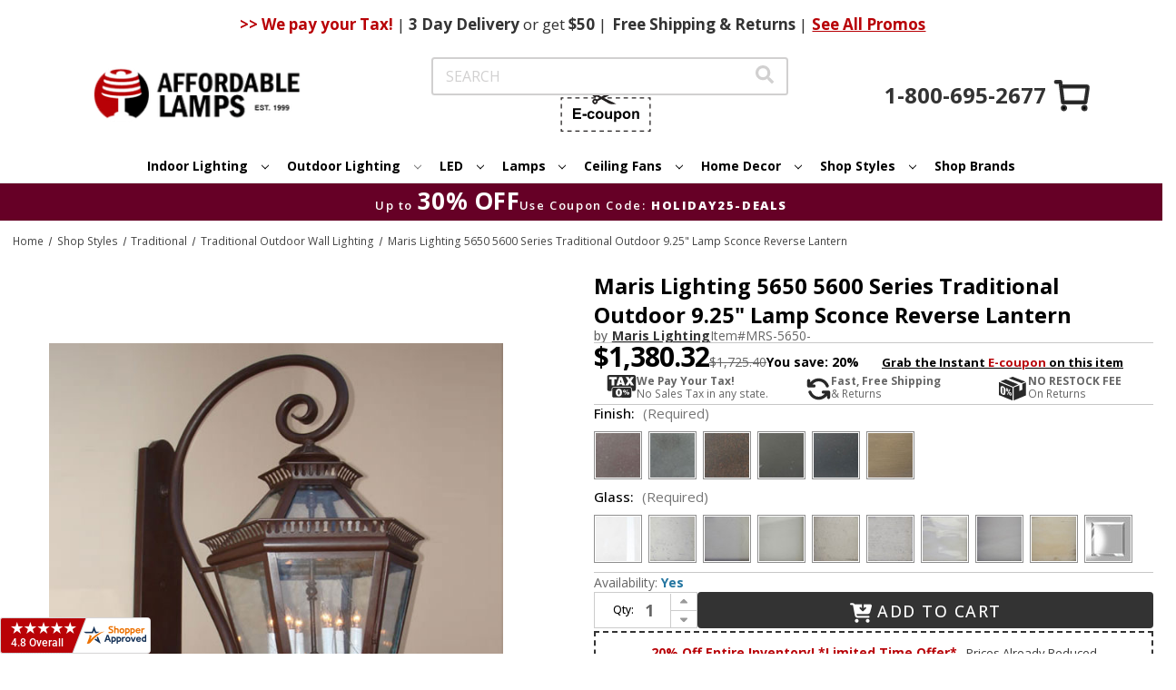

--- FILE ---
content_type: text/html;charset=UTF-8
request_url: https://imgs.signifyd.com/fp/ls_fp.html;CIS3SID=E08DEA1014AD644988EE29560B197F4B?org_id=w2txo5aa&session_id=stores/2yvqhzn3by-lqloxaobgyjbtqmu&nonce=28b1dc4fb62ee0e2
body_size: 15459
content:
<!DOCTYPE html><html lang="en"><title>empty</title><body><script type="text/javascript">var td_4H=td_4H||{};td_4H.td_1Q=function(td_b,td_H){try{var td_P=[""];var td_d=0;for(var td_T=0;td_T<td_H.length;++td_T){td_P.push(String.fromCharCode(td_b.charCodeAt(td_d)^td_H.charCodeAt(td_T)));td_d++;
if(td_d>=td_b.length){td_d=0;}}return td_P.join("");}catch(td_n){return null;}};td_4H.td_5g=function(td_S){if(!String||!String.fromCharCode||!parseInt){return null;}try{this.td_c=td_S;this.td_d="";this.td_f=function(td_w,td_M){if(0===this.td_d.length){var td_J=this.td_c.substr(0,32);
var td_c="";for(var td_v=32;td_v<td_S.length;td_v+=2){td_c+=String.fromCharCode(parseInt(td_S.substr(td_v,2),16));}this.td_d=td_4H.td_1Q(td_J,td_c);}if(this.td_d.substr){return this.td_d.substr(td_w,td_M);
}};}catch(td_Q){}return null;};td_4H.td_4m=function(td_r){if(td_r===null||td_r.length===null||!String||!String.fromCharCode){return null;}var td_B=null;try{var td_M="";var td_N=[];var td_p=String.fromCharCode(48)+String.fromCharCode(48)+String.fromCharCode(48);
var td_R=0;for(var td_U=0;td_U<td_r.length;++td_U){if(65+td_R>=126){td_R=0;}var td_D=(td_p+td_r.charCodeAt(td_R++)).slice(-3);td_N.push(td_D);}var td_c=td_N.join("");td_R=0;for(var td_U=0;td_U<td_c.length;
++td_U){if(65+td_R>=126){td_R=0;}var td_Z=String.fromCharCode(65+td_R++);if(td_Z!==[][[]]+""){td_M+=td_Z;}}td_B=td_4H.td_1Q(td_M,td_c);}catch(td_i){return null;}return td_B;};td_4H.td_6y=function(td_s){if(td_s===null||td_s.length===null){return null;
}var td_p="";try{var td_h="";var td_V=0;for(var td_g=0;td_g<td_s.length;++td_g){if(65+td_V>=126){td_V=0;}var td_E=String.fromCharCode(65+td_V++);if(td_E!==[][[]]+""){td_h+=td_E;}}var td_F=td_4H.td_1Q(td_h,td_s);
var td_J=td_F.match(/.{1,3}/g);for(var td_g=0;td_g<td_J.length;++td_g){td_p+=String.fromCharCode(parseInt(td_J[td_g],10));}}catch(td_d){return null;}return td_p;};td_4H.tdz_975b874a112146898d9111a9ce03c345=new td_4H.td_5g("\x39\x37\x35\x62\x38\x37\x34\x61\x31\x31\x32\x31\x34\x36\x38\x39\x38\x64\x39\x31\x31\x31\x61\x39\x63\x65\x30\x33\x63\x33\x34\x35\x35\x30\x35\x39\x34\x35\x31\x37\x34\x63\x31\x37\x35\x64\x31\x32\x31\x31\x35\x38\x35\x63\x34\x37\x35\x35\x35\x61\x35\x31\x35\x64\x31\x38\x31\x30\x34\x30\x34\x31\x35\x34\x35\x65\x30\x33\x35\x33\x30\x36\x30\x36\x34\x34\x30\x33\x35\x32\x30\x31\x30\x37\x30\x31\x30\x63\x30\x31\x30\x32\x35\x61\x30\x31\x35\x36\x35\x36\x30\x32\x35\x35\x35\x34\x35\x34\x36\x61\x35\x62\x35\x34\x35\x32\x35\x63\x35\x62\x31\x30\x31\x39\x37\x30\x34\x33\x34\x33\x30\x30\x34\x30\x33\x65\x31\x36\x34\x34\x34\x31\x30\x61\x35\x64\x35\x33");
td_2S=function(){var td_nN=((typeof(td_4H.tdz_975b874a112146898d9111a9ce03c345)!=="undefined"&&typeof(td_4H.tdz_975b874a112146898d9111a9ce03c345.td_f)!=="undefined")?(td_4H.tdz_975b874a112146898d9111a9ce03c345.td_f(0,21)):null);
var td_VY=typeof window===((typeof(td_4H.tdz_975b874a112146898d9111a9ce03c345)!=="undefined"&&typeof(td_4H.tdz_975b874a112146898d9111a9ce03c345.td_f)!=="undefined")?(td_4H.tdz_975b874a112146898d9111a9ce03c345.td_f(21,6)):null);
var td_tD=td_VY?window:{};if(td_tD.JS_SHA256_NO_WINDOW){td_VY=false;}var td_cP=!td_tD.JS_SHA256_NO_ARRAY_BUFFER&&typeof ArrayBuffer!==[][[]]+"";var td_gq=((typeof(td_4H.tdz_975b874a112146898d9111a9ce03c345)!=="undefined"&&typeof(td_4H.tdz_975b874a112146898d9111a9ce03c345.td_f)!=="undefined")?(td_4H.tdz_975b874a112146898d9111a9ce03c345.td_f(27,16)):null).split("");
var td_yJ=[-2147483648,8388608,32768,128];var td_OZ=[24,16,8,0];var td_f9=[1116352408,1899447441,3049323471,3921009573,961987163,1508970993,2453635748,2870763221,3624381080,310598401,607225278,1426881987,1925078388,2162078206,2614888103,3248222580,3835390401,4022224774,264347078,604807628,770255983,1249150122,1555081692,1996064986,2554220882,2821834349,2952996808,3210313671,3336571891,3584528711,113926993,338241895,666307205,773529912,1294757372,1396182291,1695183700,1986661051,2177026350,2456956037,2730485921,2820302411,3259730800,3345764771,3516065817,3600352804,4094571909,275423344,430227734,506948616,659060556,883997877,958139571,1322822218,1537002063,1747873779,1955562222,2024104815,2227730452,2361852424,2428436474,2756734187,3204031479,3329325298];
var td_Y=[];if(td_tD.JS_SHA256_NO_NODE_JS||!Array.isArray){Array.isArray=function(td_d4){return Object.prototype.toString.call(td_d4)===((typeof(td_4H.tdz_975b874a112146898d9111a9ce03c345)!=="undefined"&&typeof(td_4H.tdz_975b874a112146898d9111a9ce03c345.td_f)!=="undefined")?(td_4H.tdz_975b874a112146898d9111a9ce03c345.td_f(43,14)):null);
};}if(td_cP&&(td_tD.JS_SHA256_NO_ARRAY_BUFFER_IS_VIEW||!ArrayBuffer.isView)){ArrayBuffer.isView=function(td_kL){return typeof td_kL===((typeof(td_4H.tdz_975b874a112146898d9111a9ce03c345)!=="undefined"&&typeof(td_4H.tdz_975b874a112146898d9111a9ce03c345.td_f)!=="undefined")?(td_4H.tdz_975b874a112146898d9111a9ce03c345.td_f(21,6)):null)&&td_kL.buffer&&td_kL.buffer.constructor===ArrayBuffer;
};}instance=new td_pT(false,false);this.update=function(td_Ad){instance.update(td_Ad);};this.hash=function(td_Re){instance.update(td_Re);return instance.toString();};this.toString=function(){return instance.toString();
};function td_pT(){this.blocks=[0,0,0,0,0,0,0,0,0,0,0,0,0,0,0,0,0];this.h0=1779033703;this.h1=3144134277;this.h2=1013904242;this.h3=2773480762;this.h4=1359893119;this.h5=2600822924;this.h6=528734635;this.h7=1541459225;
this.block=this.start=this.bytes=this.hBytes=0;this.finalized=this.hashed=false;this.first=true;}td_pT.prototype.update=function(td_HS){if(this.finalized){return;}var td_PX,td_mv=typeof td_HS;if(td_mv!==((typeof(td_4H.tdz_975b874a112146898d9111a9ce03c345)!=="undefined"&&typeof(td_4H.tdz_975b874a112146898d9111a9ce03c345.td_f)!=="undefined")?(td_4H.tdz_975b874a112146898d9111a9ce03c345.td_f(57,6)):null)){if(td_mv===((typeof(td_4H.tdz_975b874a112146898d9111a9ce03c345)!=="undefined"&&typeof(td_4H.tdz_975b874a112146898d9111a9ce03c345.td_f)!=="undefined")?(td_4H.tdz_975b874a112146898d9111a9ce03c345.td_f(21,6)):null)){if(td_HS===null){throw new Error(td_nN);
}else{if(td_cP&&td_HS.constructor===ArrayBuffer){td_HS=new Uint8Array(td_HS);}else{if(!Array.isArray(td_HS)){if(!td_cP||!ArrayBuffer.isView(td_HS)){throw new Error(td_nN);}}}}}else{throw new Error(td_nN);
}td_PX=true;}var td_OU,td_QW=0,td_M1,td_Li=td_HS.length,td_Lm=this.blocks;while(td_QW<td_Li){if(this.hashed){this.hashed=false;td_Lm[0]=this.block;td_Lm[16]=td_Lm[1]=td_Lm[2]=td_Lm[3]=td_Lm[4]=td_Lm[5]=td_Lm[6]=td_Lm[7]=td_Lm[8]=td_Lm[9]=td_Lm[10]=td_Lm[11]=td_Lm[12]=td_Lm[13]=td_Lm[14]=td_Lm[15]=0;
}if(td_PX){for(td_M1=this.start;td_QW<td_Li&&td_M1<64;++td_QW){td_Lm[td_M1>>2]|=td_HS[td_QW]<<td_OZ[td_M1++&3];}}else{for(td_M1=this.start;td_QW<td_Li&&td_M1<64;++td_QW){td_OU=td_HS.charCodeAt(td_QW);if(td_OU<128){td_Lm[td_M1>>2]|=td_OU<<td_OZ[td_M1++&3];
}else{if(td_OU<2048){td_Lm[td_M1>>2]|=(192|(td_OU>>6))<<td_OZ[td_M1++&3];td_Lm[td_M1>>2]|=(128|(td_OU&63))<<td_OZ[td_M1++&3];}else{if(td_OU<55296||td_OU>=57344){td_Lm[td_M1>>2]|=(224|(td_OU>>12))<<td_OZ[td_M1++&3];
td_Lm[td_M1>>2]|=(128|((td_OU>>6)&63))<<td_OZ[td_M1++&3];td_Lm[td_M1>>2]|=(128|(td_OU&63))<<td_OZ[td_M1++&3];}else{td_OU=65536+(((td_OU&1023)<<10)|(td_HS.charCodeAt(++td_QW)&1023));td_Lm[td_M1>>2]|=(240|(td_OU>>18))<<td_OZ[td_M1++&3];
td_Lm[td_M1>>2]|=(128|((td_OU>>12)&63))<<td_OZ[td_M1++&3];td_Lm[td_M1>>2]|=(128|((td_OU>>6)&63))<<td_OZ[td_M1++&3];td_Lm[td_M1>>2]|=(128|(td_OU&63))<<td_OZ[td_M1++&3];}}}}}this.lastByteIndex=td_M1;this.bytes+=td_M1-this.start;
if(td_M1>=64){this.block=td_Lm[16];this.start=td_M1-64;this.hash();this.hashed=true;}else{this.start=td_M1;}}if(this.bytes>4294967295){this.hBytes+=this.bytes/4294967296<<0;this.bytes=this.bytes%4294967296;
}return this;};td_pT.prototype.finalize=function(){if(this.finalized){return;}this.finalized=true;var td_Kv=this.blocks,td_n0=this.lastByteIndex;td_Kv[16]=this.block;td_Kv[td_n0>>2]|=td_yJ[td_n0&3];this.block=td_Kv[16];
if(td_n0>=56){if(!this.hashed){this.hash();}td_Kv[0]=this.block;td_Kv[16]=td_Kv[1]=td_Kv[2]=td_Kv[3]=td_Kv[4]=td_Kv[5]=td_Kv[6]=td_Kv[7]=td_Kv[8]=td_Kv[9]=td_Kv[10]=td_Kv[11]=td_Kv[12]=td_Kv[13]=td_Kv[14]=td_Kv[15]=0;
}td_Kv[14]=this.hBytes<<3|this.bytes>>>29;td_Kv[15]=this.bytes<<3;this.hash();};td_pT.prototype.hash=function(){var td_eQ=this.h0,td_Er=this.h1,td_Ct=this.h2,td_Wk=this.h3,td_NF=this.h4,td_Px=this.h5,td_zR=this.h6,td_nj=this.h7,td_eH=this.blocks,td_Ry,td_j1,td_Dw,td_wX,td_sP,td_rT,td_ur,td_Qv,td_Ty,td_Jx,td_Z6;
for(td_Ry=16;td_Ry<64;++td_Ry){td_sP=td_eH[td_Ry-15];td_j1=((td_sP>>>7)|(td_sP<<25))^((td_sP>>>18)|(td_sP<<14))^(td_sP>>>3);td_sP=td_eH[td_Ry-2];td_Dw=((td_sP>>>17)|(td_sP<<15))^((td_sP>>>19)|(td_sP<<13))^(td_sP>>>10);
td_eH[td_Ry]=td_eH[td_Ry-16]+td_j1+td_eH[td_Ry-7]+td_Dw<<0;}td_Z6=td_Er&td_Ct;for(td_Ry=0;td_Ry<64;td_Ry+=4){if(this.first){td_Qv=704751109;td_sP=td_eH[0]-210244248;td_nj=td_sP-1521486534<<0;td_Wk=td_sP+143694565<<0;
this.first=false;}else{td_j1=((td_eQ>>>2)|(td_eQ<<30))^((td_eQ>>>13)|(td_eQ<<19))^((td_eQ>>>22)|(td_eQ<<10));td_Dw=((td_NF>>>6)|(td_NF<<26))^((td_NF>>>11)|(td_NF<<21))^((td_NF>>>25)|(td_NF<<7));td_Qv=td_eQ&td_Er;
td_wX=td_Qv^(td_eQ&td_Ct)^td_Z6;td_ur=(td_NF&td_Px)^(~td_NF&td_zR);td_sP=td_nj+td_Dw+td_ur+td_f9[td_Ry]+td_eH[td_Ry];td_rT=td_j1+td_wX;td_nj=td_Wk+td_sP<<0;td_Wk=td_sP+td_rT<<0;}td_j1=((td_Wk>>>2)|(td_Wk<<30))^((td_Wk>>>13)|(td_Wk<<19))^((td_Wk>>>22)|(td_Wk<<10));
td_Dw=((td_nj>>>6)|(td_nj<<26))^((td_nj>>>11)|(td_nj<<21))^((td_nj>>>25)|(td_nj<<7));td_Ty=td_Wk&td_eQ;td_wX=td_Ty^(td_Wk&td_Er)^td_Qv;td_ur=(td_nj&td_NF)^(~td_nj&td_Px);td_sP=td_zR+td_Dw+td_ur+td_f9[td_Ry+1]+td_eH[td_Ry+1];
td_rT=td_j1+td_wX;td_zR=td_Ct+td_sP<<0;td_Ct=td_sP+td_rT<<0;td_j1=((td_Ct>>>2)|(td_Ct<<30))^((td_Ct>>>13)|(td_Ct<<19))^((td_Ct>>>22)|(td_Ct<<10));td_Dw=((td_zR>>>6)|(td_zR<<26))^((td_zR>>>11)|(td_zR<<21))^((td_zR>>>25)|(td_zR<<7));
td_Jx=td_Ct&td_Wk;td_wX=td_Jx^(td_Ct&td_eQ)^td_Ty;td_ur=(td_zR&td_nj)^(~td_zR&td_NF);td_sP=td_Px+td_Dw+td_ur+td_f9[td_Ry+2]+td_eH[td_Ry+2];td_rT=td_j1+td_wX;td_Px=td_Er+td_sP<<0;td_Er=td_sP+td_rT<<0;td_j1=((td_Er>>>2)|(td_Er<<30))^((td_Er>>>13)|(td_Er<<19))^((td_Er>>>22)|(td_Er<<10));
td_Dw=((td_Px>>>6)|(td_Px<<26))^((td_Px>>>11)|(td_Px<<21))^((td_Px>>>25)|(td_Px<<7));td_Z6=td_Er&td_Ct;td_wX=td_Z6^(td_Er&td_Wk)^td_Jx;td_ur=(td_Px&td_zR)^(~td_Px&td_nj);td_sP=td_NF+td_Dw+td_ur+td_f9[td_Ry+3]+td_eH[td_Ry+3];
td_rT=td_j1+td_wX;td_NF=td_eQ+td_sP<<0;td_eQ=td_sP+td_rT<<0;}this.h0=this.h0+td_eQ<<0;this.h1=this.h1+td_Er<<0;this.h2=this.h2+td_Ct<<0;this.h3=this.h3+td_Wk<<0;this.h4=this.h4+td_NF<<0;this.h5=this.h5+td_Px<<0;
this.h6=this.h6+td_zR<<0;this.h7=this.h7+td_nj<<0;};td_pT.prototype.hex=function(){this.finalize();var td_vy=this.h0,td_ND=this.h1,td_Cp=this.h2,td_mD=this.h3,td_Ox=this.h4,td_Bz=this.h5,td_Hg=this.h6,td_gM=this.h7;
var td_mt=td_gq[(td_vy>>28)&15]+td_gq[(td_vy>>24)&15]+td_gq[(td_vy>>20)&15]+td_gq[(td_vy>>16)&15]+td_gq[(td_vy>>12)&15]+td_gq[(td_vy>>8)&15]+td_gq[(td_vy>>4)&15]+td_gq[td_vy&15]+td_gq[(td_ND>>28)&15]+td_gq[(td_ND>>24)&15]+td_gq[(td_ND>>20)&15]+td_gq[(td_ND>>16)&15]+td_gq[(td_ND>>12)&15]+td_gq[(td_ND>>8)&15]+td_gq[(td_ND>>4)&15]+td_gq[td_ND&15]+td_gq[(td_Cp>>28)&15]+td_gq[(td_Cp>>24)&15]+td_gq[(td_Cp>>20)&15]+td_gq[(td_Cp>>16)&15]+td_gq[(td_Cp>>12)&15]+td_gq[(td_Cp>>8)&15]+td_gq[(td_Cp>>4)&15]+td_gq[td_Cp&15]+td_gq[(td_mD>>28)&15]+td_gq[(td_mD>>24)&15]+td_gq[(td_mD>>20)&15]+td_gq[(td_mD>>16)&15]+td_gq[(td_mD>>12)&15]+td_gq[(td_mD>>8)&15]+td_gq[(td_mD>>4)&15]+td_gq[td_mD&15]+td_gq[(td_Ox>>28)&15]+td_gq[(td_Ox>>24)&15]+td_gq[(td_Ox>>20)&15]+td_gq[(td_Ox>>16)&15]+td_gq[(td_Ox>>12)&15]+td_gq[(td_Ox>>8)&15]+td_gq[(td_Ox>>4)&15]+td_gq[td_Ox&15]+td_gq[(td_Bz>>28)&15]+td_gq[(td_Bz>>24)&15]+td_gq[(td_Bz>>20)&15]+td_gq[(td_Bz>>16)&15]+td_gq[(td_Bz>>12)&15]+td_gq[(td_Bz>>8)&15]+td_gq[(td_Bz>>4)&15]+td_gq[td_Bz&15]+td_gq[(td_Hg>>28)&15]+td_gq[(td_Hg>>24)&15]+td_gq[(td_Hg>>20)&15]+td_gq[(td_Hg>>16)&15]+td_gq[(td_Hg>>12)&15]+td_gq[(td_Hg>>8)&15]+td_gq[(td_Hg>>4)&15]+td_gq[td_Hg&15];
td_mt+=td_gq[(td_gM>>28)&15]+td_gq[(td_gM>>24)&15]+td_gq[(td_gM>>20)&15]+td_gq[(td_gM>>16)&15]+td_gq[(td_gM>>12)&15]+td_gq[(td_gM>>8)&15]+td_gq[(td_gM>>4)&15]+td_gq[td_gM&15];return td_mt;};td_pT.prototype.toString=td_pT.prototype.hex;
};var td_4H=td_4H||{};td_4H.td_5R=function(){};td_4H.hasDebug=false;td_4H.trace=function(){};td_4H.hasTrace=false;td_4H.tdz_a413bd0e00404756b9834451d4237eb2=new td_4H.td_5g("\x61\x34\x31\x33\x62\x64\x30\x65\x30\x30\x34\x30\x34\x37\x35\x36\x62\x39\x38\x33\x34\x34\x35\x31\x64\x34\x32\x33\x37\x65\x62\x32\x35\x31\x30\x35\x30\x33\x30\x30\x35\x36\x35\x31\x30\x36\x35\x32\x30\x38\x30\x39\x35\x35\x35\x32\x35\x37\x35\x33\x35\x30\x35\x30\x30\x37\x35\x37\x37\x31\x37\x35\x36\x36\x37\x35\x37\x38\x37\x34\x30\x64\x35\x32\x34\x30\x35\x32\x35\x61\x30\x30\x30\x37\x35\x66\x31\x31\x34\x30\x34\x38\x35\x32\x31\x30\x30\x64\x35\x31\x34\x38\x35\x34\x35\x39\x34\x37\x35\x31\x35\x36\x35\x62\x35\x30\x35\x32\x30\x33\x34\x62\x35\x31\x35\x32\x31\x39\x35\x63\x35\x63\x35\x35\x30\x30\x35\x31\x35\x63\x31\x65\x30\x36\x31\x36\x30\x33\x35\x63\x30\x35\x35\x36\x35\x65\x34\x62\x30\x31\x30\x62\x35\x63\x30\x61\x34\x32\x30\x61\x34\x36\x35\x37\x35\x36\x35\x36\x31\x64\x30\x36\x34\x65\x30\x39\x31\x34\x30\x33\x31\x38\x30\x34\x31\x63\x30\x61\x34\x34\x35\x32\x35\x65\x35\x63\x35\x36\x31\x31\x35\x38\x35\x65\x30\x34\x35\x32\x34\x35\x30\x38\x34\x32\x31\x34\x35\x66\x31\x36\x35\x39\x34\x34\x35\x64\x35\x66\x35\x61\x30\x64\x35\x34\x35\x34\x31\x31\x35\x36\x35\x34\x34\x36\x34\x30\x35\x31\x30\x65\x31\x31\x31\x30\x35\x62\x34\x32\x30\x39\x31\x61\x35\x37\x35\x32\x30\x32\x35\x61\x31\x34\x35\x64\x35\x36\x30\x34\x31\x30\x30\x61\x34\x38\x30\x32\x30\x30\x30\x34\x30\x62\x31\x34\x35\x35\x35\x61\x34\x34\x30\x36\x35\x63\x34\x61\x30\x39\x30\x34\x34\x34\x34\x64\x34\x32\x31\x36\x35\x37\x35\x63\x35\x63\x35\x39\x30\x36\x30\x37\x37\x66\x33\x32\x36\x63\x37\x63\x37\x66\x35\x30\x34\x61\x36\x38\x32\x38\x37\x63\x37\x38\x36\x30\x36\x34\x36\x34\x31\x39\x30\x36\x31\x38\x35\x32\x37\x34\x34\x62\x34\x62\x35\x39\x35\x38\x30\x37\x31\x66\x33\x63\x37\x39\x37\x65\x37\x62\x36\x33\x33\x31\x33\x32\x37\x66\x30\x38\x35\x37\x34\x33\x35\x63\x31\x31\x30\x62\x35\x36\x31\x31\x31\x65\x36\x38\x37\x39\x37\x63\x37\x63\x36\x33\x36\x31\x36\x36");
var td_4H=td_4H||{};if(typeof td_4H.td_4g===[][[]]+""){td_4H.td_4g=[];}td_4H.td_2D=function(){for(var td_F=0;td_F<td_4H.td_4g.length;++td_F){td_4H.td_4g[td_F]();}};td_4H.td_2n=function(td_S,td_h){try{var td_f=td_S.length+"&"+td_S;
var td_z="";var td_o=((typeof(td_4H.tdz_a413bd0e00404756b9834451d4237eb2)!=="undefined"&&typeof(td_4H.tdz_a413bd0e00404756b9834451d4237eb2.td_f)!=="undefined")?(td_4H.tdz_a413bd0e00404756b9834451d4237eb2.td_f(0,16)):null);
for(var td_I=0,td_U=0;td_I<td_f.length;td_I++){var td_y=td_f.charCodeAt(td_I)^td_h.charCodeAt(td_U)&10;if(++td_U===td_h.length){td_U=0;}td_z+=td_o.charAt((td_y>>4)&15);td_z+=td_o.charAt(td_y&15);}return td_z;
}catch(td_X){return null;}};td_4H.td_5E=function(){try{var td_E=window.top.document;var td_z=td_E.forms.length;return td_E;}catch(td_I){return document;}};td_4H.td_2E=function(td_Y){try{var td_X;if(typeof td_Y===[][[]]+""){td_X=window;
}else{if(td_Y==="t"){td_X=window.top;}else{if(td_Y==="p"){td_X=window.parent;}else{td_X=window;}}}var td_d=td_X.document.forms.length;return td_X;}catch(td_F){return window;}};td_4H.add_lang_attr_html_tag=function(td_y){try{if(td_y===null){return;
}var td_N=td_y.getElementsByTagName(Number(485781).toString(30));if(td_N[0].getAttribute(Number(296632).toString(24))===null||td_N[0].getAttribute(Number(296632).toString(24))===""){td_N[0].setAttribute(Number(296632).toString(24),((typeof(td_4H.tdz_a413bd0e00404756b9834451d4237eb2)!=="undefined"&&typeof(td_4H.tdz_a413bd0e00404756b9834451d4237eb2.td_f)!=="undefined")?(td_4H.tdz_a413bd0e00404756b9834451d4237eb2.td_f(16,2)):null));
}else{}}catch(td_Y){}};td_4H.load_iframe=function(td_l,td_X){var td_y=td_3s(5);if(typeof(td_6C)!==[][[]]+""){td_6C(td_y,((typeof(td_4H.tdz_a413bd0e00404756b9834451d4237eb2)!=="undefined"&&typeof(td_4H.tdz_a413bd0e00404756b9834451d4237eb2.td_f)!=="undefined")?(td_4H.tdz_a413bd0e00404756b9834451d4237eb2.td_f(18,6)):null));
}var td_N=td_X.createElement(((typeof(td_4H.tdz_a413bd0e00404756b9834451d4237eb2)!=="undefined"&&typeof(td_4H.tdz_a413bd0e00404756b9834451d4237eb2.td_f)!=="undefined")?(td_4H.tdz_a413bd0e00404756b9834451d4237eb2.td_f(24,6)):null));
td_N.id=td_y;td_N.title=((typeof(td_4H.tdz_a413bd0e00404756b9834451d4237eb2)!=="undefined"&&typeof(td_4H.tdz_a413bd0e00404756b9834451d4237eb2.td_f)!=="undefined")?(td_4H.tdz_a413bd0e00404756b9834451d4237eb2.td_f(30,5)):null);
td_N.setAttribute(((typeof(td_4H.tdz_a413bd0e00404756b9834451d4237eb2)!=="undefined"&&typeof(td_4H.tdz_a413bd0e00404756b9834451d4237eb2.td_f)!=="undefined")?(td_4H.tdz_a413bd0e00404756b9834451d4237eb2.td_f(35,13)):null),Number(890830).toString(31));
td_N.setAttribute(((typeof(td_4H.tdz_a413bd0e00404756b9834451d4237eb2)!=="undefined"&&typeof(td_4H.tdz_a413bd0e00404756b9834451d4237eb2.td_f)!=="undefined")?(td_4H.tdz_a413bd0e00404756b9834451d4237eb2.td_f(48,11)):null),Number(890830).toString(31));
td_N.width="0";td_N.height="0";if(typeof td_N.tabIndex!==[][[]]+""){td_N.tabIndex=((typeof(td_4H.tdz_a413bd0e00404756b9834451d4237eb2)!=="undefined"&&typeof(td_4H.tdz_a413bd0e00404756b9834451d4237eb2.td_f)!=="undefined")?(td_4H.tdz_a413bd0e00404756b9834451d4237eb2.td_f(59,2)):null);
}if(typeof td_3i!==[][[]]+""&&td_3i!==null){td_N.setAttribute(((typeof(td_4H.tdz_a413bd0e00404756b9834451d4237eb2)!=="undefined"&&typeof(td_4H.tdz_a413bd0e00404756b9834451d4237eb2.td_f)!=="undefined")?(td_4H.tdz_a413bd0e00404756b9834451d4237eb2.td_f(61,7)):null),td_3i);
}td_N.style=((typeof(td_4H.tdz_a413bd0e00404756b9834451d4237eb2)!=="undefined"&&typeof(td_4H.tdz_a413bd0e00404756b9834451d4237eb2.td_f)!=="undefined")?(td_4H.tdz_a413bd0e00404756b9834451d4237eb2.td_f(68,83)):null);
td_N.setAttribute(((typeof(td_4H.tdz_a413bd0e00404756b9834451d4237eb2)!=="undefined"&&typeof(td_4H.tdz_a413bd0e00404756b9834451d4237eb2.td_f)!=="undefined")?(td_4H.tdz_a413bd0e00404756b9834451d4237eb2.td_f(151,3)):null),td_l);
td_X.body.appendChild(td_N);};td_4H.csp_nonce=null;td_4H.td_6a=function(td_O){if(typeof td_O.currentScript!==[][[]]+""&&td_O.currentScript!==null){var td_S=td_O.currentScript.getAttribute(((typeof(td_4H.tdz_a413bd0e00404756b9834451d4237eb2)!=="undefined"&&typeof(td_4H.tdz_a413bd0e00404756b9834451d4237eb2.td_f)!=="undefined")?(td_4H.tdz_a413bd0e00404756b9834451d4237eb2.td_f(154,5)):null));
if(typeof td_S!==[][[]]+""&&td_S!==null&&td_S!==""){td_4H.csp_nonce=td_S;}else{if(typeof td_O.currentScript.nonce!==[][[]]+""&&td_O.currentScript.nonce!==null&&td_O.currentScript.nonce!==""){td_4H.csp_nonce=td_O.currentScript.nonce;
}}}};td_4H.td_6T=function(td_S){if(td_4H.csp_nonce!==null){td_S.setAttribute(((typeof(td_4H.tdz_a413bd0e00404756b9834451d4237eb2)!=="undefined"&&typeof(td_4H.tdz_a413bd0e00404756b9834451d4237eb2.td_f)!=="undefined")?(td_4H.tdz_a413bd0e00404756b9834451d4237eb2.td_f(154,5)):null),td_4H.csp_nonce);
if(td_S.getAttribute(((typeof(td_4H.tdz_a413bd0e00404756b9834451d4237eb2)!=="undefined"&&typeof(td_4H.tdz_a413bd0e00404756b9834451d4237eb2.td_f)!=="undefined")?(td_4H.tdz_a413bd0e00404756b9834451d4237eb2.td_f(154,5)):null))!==td_4H.csp_nonce){td_S.nonce=td_4H.csp_nonce;
}}};td_4H.td_1z=function(){try{return new ActiveXObject(activeXMode);}catch(td_Y){return null;}};td_4H.td_5s=function(){if(window.XMLHttpRequest){return new XMLHttpRequest();}if(window.ActiveXObject){var td_U=[((typeof(td_4H.tdz_a413bd0e00404756b9834451d4237eb2)!=="undefined"&&typeof(td_4H.tdz_a413bd0e00404756b9834451d4237eb2.td_f)!=="undefined")?(td_4H.tdz_a413bd0e00404756b9834451d4237eb2.td_f(159,18)):null),((typeof(td_4H.tdz_a413bd0e00404756b9834451d4237eb2)!=="undefined"&&typeof(td_4H.tdz_a413bd0e00404756b9834451d4237eb2.td_f)!=="undefined")?(td_4H.tdz_a413bd0e00404756b9834451d4237eb2.td_f(177,14)):null),((typeof(td_4H.tdz_a413bd0e00404756b9834451d4237eb2)!=="undefined"&&typeof(td_4H.tdz_a413bd0e00404756b9834451d4237eb2.td_f)!=="undefined")?(td_4H.tdz_a413bd0e00404756b9834451d4237eb2.td_f(191,17)):null)];
for(var td_o=0;td_o<td_U.length;td_o++){var td_z=td_4H.td_1z(td_U[td_o]);if(td_z!==null){return td_z;}}}return null;};var td_0m={};td_0m.td_2d=function(td_n,td_d){td_d=(typeof td_d===[][[]]+"")?true:td_d;if(td_d){td_n=td_4A.td_6P(td_n);}var td_D=[1518500249,1859775393,2400959708,3395469782];td_n+=String.fromCharCode(128);
var td_E=td_n.length/4+2;var td_l=Math.ceil(td_E/16);var td_o=new Array(td_l);for(var td_i=0;td_i<td_l;td_i++){td_o[td_i]=new Array(16);for(var td_N=0;td_N<16;td_N++){td_o[td_i][td_N]=(td_n.charCodeAt(td_i*64+td_N*4)<<24)|(td_n.charCodeAt(td_i*64+td_N*4+1)<<16)|(td_n.charCodeAt(td_i*64+td_N*4+2)<<8)|(td_n.charCodeAt(td_i*64+td_N*4+3));
}}td_o[td_l-1][14]=((td_n.length-1)*8)/Math.pow(2,32);td_o[td_l-1][14]=Math.floor(td_o[td_l-1][14]);td_o[td_l-1][15]=((td_n.length-1)*8)&4294967295;var td_Y=1732584193;var td_B=4023233417;var td_g=2562383102;
var td_F=271733878;var td_h=3285377520;var td_c=new Array(80);var td_O,td_X,td_I,td_M,td_w;for(var td_i=0;td_i<td_l;td_i++){for(var td_y=0;td_y<16;td_y++){td_c[td_y]=td_o[td_i][td_y];}for(var td_y=16;td_y<80;
td_y++){td_c[td_y]=td_0m.td_0i(td_c[td_y-3]^td_c[td_y-8]^td_c[td_y-14]^td_c[td_y-16],1);}td_O=td_Y;td_X=td_B;td_I=td_g;td_M=td_F;td_w=td_h;for(var td_y=0;td_y<80;td_y++){var td_C=Math.floor(td_y/20);var td_L=(td_0m.td_0i(td_O,5)+td_0m.f(td_C,td_X,td_I,td_M)+td_w+td_D[td_C]+td_c[td_y])&4294967295;
td_w=td_M;td_M=td_I;td_I=td_0m.td_0i(td_X,30);td_X=td_O;td_O=td_L;}td_Y=(td_Y+td_O)&4294967295;td_B=(td_B+td_X)&4294967295;td_g=(td_g+td_I)&4294967295;td_F=(td_F+td_M)&4294967295;td_h=(td_h+td_w)&4294967295;
}return td_0m.td_4B(td_Y)+td_0m.td_4B(td_B)+td_0m.td_4B(td_g)+td_0m.td_4B(td_F)+td_0m.td_4B(td_h);};td_0m.f=function(td_N,td_c,td_Y,td_x){switch(td_N){case 0:return(td_c&td_Y)^(~td_c&td_x);case 1:return td_c^td_Y^td_x;
case 2:return(td_c&td_Y)^(td_c&td_x)^(td_Y&td_x);case 3:return td_c^td_Y^td_x;}};td_0m.td_0i=function(td_F,td_O){return(td_F<<td_O)|(td_F>>>(32-td_O));};td_0m.td_4B=function(td_P){var td_D="",td_o;for(var td_U=7;
td_U>=0;td_U--){td_o=(td_P>>>(td_U*4))&15;td_D+=td_o.toString(16);}return td_D;};var td_4A={};td_4A.td_6P=function(td_l){var td_x=td_l.replace(/[\u0080-\u07ff]/g,function(td_g){var td_z=td_g.charCodeAt(0);
return String.fromCharCode(192|td_z>>6,128|td_z&63);});td_x=td_x.replace(/[\u0800-\uffff]/g,function(td_E){var td_g=td_E.charCodeAt(0);return String.fromCharCode(224|td_g>>12,128|td_g>>6&63,128|td_g&63);
});return td_x;};function td_0Q(td_B){return td_0m.td_2d(td_B,true);}td_4H.tdz_5229cd1e28c545d99d427bb47b467644=new td_4H.td_5g("\x35\x32\x32\x39\x63\x64\x31\x65\x32\x38\x63\x35\x34\x35\x64\x39\x39\x64\x34\x32\x37\x62\x62\x34\x37\x62\x34\x36\x37\x36\x34\x34\x34\x31\x35\x36\x34\x30\x36\x36\x31\x30\x30\x37\x34\x33\x30\x63\x34\x32\x34\x63\x33\x30\x37\x36\x36\x36\x37\x63\x33\x34\x36\x64\x35\x30\x30\x30\x34\x30\x35\x37\x34\x66\x31\x36\x34\x64\x35\x65\x35\x36\x31\x34\x35\x35\x34\x35\x35\x34\x34\x34\x35\x64\x34\x34\x34\x31\x35\x65\x35\x64\x35\x38\x30\x37\x30\x31\x35\x35\x30\x36\x35\x64\x35\x35\x31\x33\x35\x39\x35\x31\x34\x31\x30\x31\x34\x61\x34\x62\x30\x37\x35\x64\x35\x66\x35\x30\x32\x62\x32\x66\x37\x33\x35\x36\x30\x65\x34\x30\x35\x33\x35\x61\x34\x36\x34\x30\x34\x64\x35\x64\x35\x62\x35\x36\x35\x64\x30\x36\x30\x61");
function td_3s(td_U){var td_I="";var td_E=function(){var td_C=Math.floor(Math.random()*62);if(td_C<10){return td_C;}if(td_C<36){return String.fromCharCode(td_C+55);}return String.fromCharCode(td_C+61);
};while(td_I.length<td_U){td_I+=td_E();}return((typeof(td_4H.tdz_5229cd1e28c545d99d427bb47b467644)!=="undefined"&&typeof(td_4H.tdz_5229cd1e28c545d99d427bb47b467644.td_f)!=="undefined")?(td_4H.tdz_5229cd1e28c545d99d427bb47b467644.td_f(0,4)):null)+td_I;
}function td_2R(td_y){var td_X=td_3s(5);if(typeof(td_6C)!==[][[]]+""){td_6C(td_X,td_y);}return td_X;}function td_0w(td_X,td_n,td_x){var td_E=td_n.getElementsByTagName(Number(103873).toString(18)).item(0);
var td_h=td_n.createElement(((typeof(td_4H.tdz_5229cd1e28c545d99d427bb47b467644)!=="undefined"&&typeof(td_4H.tdz_5229cd1e28c545d99d427bb47b467644.td_f)!=="undefined")?(td_4H.tdz_5229cd1e28c545d99d427bb47b467644.td_f(4,6)):null));
var td_D=td_2R(((typeof(td_4H.tdz_5229cd1e28c545d99d427bb47b467644)!=="undefined"&&typeof(td_4H.tdz_5229cd1e28c545d99d427bb47b467644.td_f)!=="undefined")?(td_4H.tdz_5229cd1e28c545d99d427bb47b467644.td_f(10,6)):null));
td_h.setAttribute(((typeof(td_4H.tdz_5229cd1e28c545d99d427bb47b467644)!=="undefined"&&typeof(td_4H.tdz_5229cd1e28c545d99d427bb47b467644.td_f)!=="undefined")?(td_4H.tdz_5229cd1e28c545d99d427bb47b467644.td_f(16,2)):null),td_D);
td_h.setAttribute(Number(1285914).toString(35),((typeof(td_4H.tdz_5229cd1e28c545d99d427bb47b467644)!=="undefined"&&typeof(td_4H.tdz_5229cd1e28c545d99d427bb47b467644.td_f)!=="undefined")?(td_4H.tdz_5229cd1e28c545d99d427bb47b467644.td_f(18,15)):null));
td_4H.td_6T(td_h);if(typeof td_x!==[][[]]+""){var td_o=false;td_h.onload=td_h.onreadystatechange=function(){if(!td_o&&(!this.readyState||this.readyState===((typeof(td_4H.tdz_5229cd1e28c545d99d427bb47b467644)!=="undefined"&&typeof(td_4H.tdz_5229cd1e28c545d99d427bb47b467644.td_f)!=="undefined")?(td_4H.tdz_5229cd1e28c545d99d427bb47b467644.td_f(33,6)):null)||this.readyState===((typeof(td_4H.tdz_5229cd1e28c545d99d427bb47b467644)!=="undefined"&&typeof(td_4H.tdz_5229cd1e28c545d99d427bb47b467644.td_f)!=="undefined")?(td_4H.tdz_5229cd1e28c545d99d427bb47b467644.td_f(39,8)):null))){td_o=true;
td_x();}};td_h.onerror=function(td_i){td_o=true;td_x();};}td_h.setAttribute(((typeof(td_4H.tdz_5229cd1e28c545d99d427bb47b467644)!=="undefined"&&typeof(td_4H.tdz_5229cd1e28c545d99d427bb47b467644.td_f)!=="undefined")?(td_4H.tdz_5229cd1e28c545d99d427bb47b467644.td_f(47,3)):null),td_X);
td_E.appendChild(td_h);}function td_3L(td_C,td_S,td_k,td_z){var td_L=td_z.createElement(((typeof(td_4H.tdz_5229cd1e28c545d99d427bb47b467644)!=="undefined"&&typeof(td_4H.tdz_5229cd1e28c545d99d427bb47b467644.td_f)!=="undefined")?(td_4H.tdz_5229cd1e28c545d99d427bb47b467644.td_f(50,3)):null));
var td_D=td_2R(((typeof(td_4H.tdz_5229cd1e28c545d99d427bb47b467644)!=="undefined"&&typeof(td_4H.tdz_5229cd1e28c545d99d427bb47b467644.td_f)!=="undefined")?(td_4H.tdz_5229cd1e28c545d99d427bb47b467644.td_f(53,3)):null));
td_L.setAttribute(((typeof(td_4H.tdz_5229cd1e28c545d99d427bb47b467644)!=="undefined"&&typeof(td_4H.tdz_5229cd1e28c545d99d427bb47b467644.td_f)!=="undefined")?(td_4H.tdz_5229cd1e28c545d99d427bb47b467644.td_f(16,2)):null),td_D);
td_L.setAttribute(((typeof(td_4H.tdz_5229cd1e28c545d99d427bb47b467644)!=="undefined"&&typeof(td_4H.tdz_5229cd1e28c545d99d427bb47b467644.td_f)!=="undefined")?(td_4H.tdz_5229cd1e28c545d99d427bb47b467644.td_f(56,3)):null),((typeof(td_4H.tdz_5229cd1e28c545d99d427bb47b467644)!=="undefined"&&typeof(td_4H.tdz_5229cd1e28c545d99d427bb47b467644.td_f)!=="undefined")?(td_4H.tdz_5229cd1e28c545d99d427bb47b467644.td_f(59,5)):null));
td_L.style.visibility=((typeof(td_4H.tdz_5229cd1e28c545d99d427bb47b467644)!=="undefined"&&typeof(td_4H.tdz_5229cd1e28c545d99d427bb47b467644.td_f)!=="undefined")?(td_4H.tdz_5229cd1e28c545d99d427bb47b467644.td_f(64,6)):null);
td_L.setAttribute(((typeof(td_4H.tdz_5229cd1e28c545d99d427bb47b467644)!=="undefined"&&typeof(td_4H.tdz_5229cd1e28c545d99d427bb47b467644.td_f)!=="undefined")?(td_4H.tdz_5229cd1e28c545d99d427bb47b467644.td_f(47,3)):null),td_S);
if(typeof td_k!==[][[]]+""){td_L.onload=td_k;td_L.onabort=td_k;td_L.onerror=td_k;td_L.oninvalid=td_k;}td_C.appendChild(td_L);}function td_4c(td_F,td_I){var td_z=td_I.getElementsByTagName(Number(103873).toString(18))[0];
td_3L(td_z,td_F,null,td_I);}td_4H.tdz_567d2cbfac814b379509b1f05d9f8fb4=new td_4H.td_5g("\x35\x36\x37\x64\x32\x63\x62\x66\x61\x63\x38\x31\x34\x62\x33\x37\x39\x35\x30\x39\x62\x31\x66\x30\x35\x64\x39\x66\x38\x66\x62\x34\x30\x30\x30\x31\x30\x36\x35\x63\x37\x34\x32\x32\x32\x30\x32\x34\x35\x31\x35\x33\x30\x61\x37\x34\x31\x32\x30\x36\x35\x32\x34\x33\x35\x38\x30\x38\x31\x36\x35\x66\x31\x30");
var td_4H=td_4H||{};if(typeof td_4H.td_4g===[][[]]+""){td_4H.td_4g=[];}var td_5S=((typeof(td_4H.tdz_567d2cbfac814b379509b1f05d9f8fb4)!=="undefined"&&typeof(td_4H.tdz_567d2cbfac814b379509b1f05d9f8fb4.td_f)!=="undefined")?(td_4H.tdz_567d2cbfac814b379509b1f05d9f8fb4.td_f(0,12)):null);
function td_2B(td_zN){if(typeof td_2x===[][[]]+""){return null;}try{var td_nM=td_2x;var td_ej=window.localStorage.getItem(td_5S);if(td_ej!==null&&td_ej.length>0){td_nM+=((typeof(td_4H.tdz_567d2cbfac814b379509b1f05d9f8fb4)!=="undefined"&&typeof(td_4H.tdz_567d2cbfac814b379509b1f05d9f8fb4.td_f)!=="undefined")?(td_4H.tdz_567d2cbfac814b379509b1f05d9f8fb4.td_f(12,6)):null)+td_ej;
if(td_ej[0]!=="_"){td_1E("_"+td_ej);}}if(td_zN===true){td_nM+=((typeof(td_4H.tdz_567d2cbfac814b379509b1f05d9f8fb4)!=="undefined"&&typeof(td_4H.tdz_567d2cbfac814b379509b1f05d9f8fb4.td_f)!=="undefined")?(td_4H.tdz_567d2cbfac814b379509b1f05d9f8fb4.td_f(18,3)):null);
}td_0w(td_nM,document);return td_nM;}catch(td_E3){}return null;}function td_1E(td_m6){try{window.localStorage.setItem(td_5S,td_m6);}catch(td_Nl){}return null;}td_4H.td_4g.push(function(){var td_5D= new td_4H.td_5g("[base64]");td_2x=(td_5D)?td_5D.td_f(0,119):null;});td_4H.tdz_d288f7d6d32947819bea20da5f2f4872=new td_4H.td_5g("\x64\x32\x38\x38\x66\x37\x64\x36\x64\x33\x32\x39\x34\x37\x38\x31\x39\x62\x65\x61\x32\x30\x64\x61\x35\x66\x32\x66\x34\x38\x37\x32\x35\x34\x30\x32\x30\x38\x30\x38\x35\x36\x30\x37\x35\x34\x30\x36");
var td_Y=(function(){function td_Pj(td_aN,td_dt){td_aN=[td_aN[0]>>>16,td_aN[0]&65535,td_aN[1]>>>16,td_aN[1]&65535];td_dt=[td_dt[0]>>>16,td_dt[0]&65535,td_dt[1]>>>16,td_dt[1]&65535];var td_ag=[0,0,0,0];
td_ag[3]+=td_aN[3]+td_dt[3];td_ag[2]+=td_ag[3]>>>16;td_ag[3]&=65535;td_ag[2]+=td_aN[2]+td_dt[2];td_ag[1]+=td_ag[2]>>>16;td_ag[2]&=65535;td_ag[1]+=td_aN[1]+td_dt[1];td_ag[0]+=td_ag[1]>>>16;td_ag[1]&=65535;
td_ag[0]+=td_aN[0]+td_dt[0];td_ag[0]&=65535;return[(td_ag[0]<<16)|td_ag[1],(td_ag[2]<<16)|td_ag[3]];}function td_ZG(td_rd,td_u4){td_rd=[td_rd[0]>>>16,td_rd[0]&65535,td_rd[1]>>>16,td_rd[1]&65535];td_u4=[td_u4[0]>>>16,td_u4[0]&65535,td_u4[1]>>>16,td_u4[1]&65535];
var td_yI=[0,0,0,0];td_yI[3]+=td_rd[3]*td_u4[3];td_yI[2]+=td_yI[3]>>>16;td_yI[3]&=65535;td_yI[2]+=td_rd[2]*td_u4[3];td_yI[1]+=td_yI[2]>>>16;td_yI[2]&=65535;td_yI[2]+=td_rd[3]*td_u4[2];td_yI[1]+=td_yI[2]>>>16;
td_yI[2]&=65535;td_yI[1]+=td_rd[1]*td_u4[3];td_yI[0]+=td_yI[1]>>>16;td_yI[1]&=65535;td_yI[1]+=td_rd[2]*td_u4[2];td_yI[0]+=td_yI[1]>>>16;td_yI[1]&=65535;td_yI[1]+=td_rd[3]*td_u4[1];td_yI[0]+=td_yI[1]>>>16;
td_yI[1]&=65535;td_yI[0]+=(td_rd[0]*td_u4[3])+(td_rd[1]*td_u4[2])+(td_rd[2]*td_u4[1])+(td_rd[3]*td_u4[0]);td_yI[0]&=65535;return[(td_yI[0]<<16)|td_yI[1],(td_yI[2]<<16)|td_yI[3]];}function td_Sn(td_wF,td_t2){td_t2%=64;
if(td_t2===32){return[td_wF[1],td_wF[0]];}else{if(td_t2<32){return[(td_wF[0]<<td_t2)|(td_wF[1]>>>(32-td_t2)),(td_wF[1]<<td_t2)|(td_wF[0]>>>(32-td_t2))];}else{td_t2-=32;return[(td_wF[1]<<td_t2)|(td_wF[0]>>>(32-td_t2)),(td_wF[0]<<td_t2)|(td_wF[1]>>>(32-td_t2))];
}}}function td_q5(td_bn,td_BJ){td_BJ%=64;if(td_BJ===0){return td_bn;}else{if(td_BJ<32){return[(td_bn[0]<<td_BJ)|(td_bn[1]>>>(32-td_BJ)),td_bn[1]<<td_BJ];}else{return[td_bn[1]<<(td_BJ-32),0];}}}function td_wf(td_RA,td_aB){return[td_RA[0]^td_aB[0],td_RA[1]^td_aB[1]];
}function td_Po(td_CR){td_CR=td_wf(td_CR,[0,td_CR[0]>>>1]);td_CR=td_ZG(td_CR,[4283543511,3981806797]);td_CR=td_wf(td_CR,[0,td_CR[0]>>>1]);td_CR=td_ZG(td_CR,[3301882366,444984403]);td_CR=td_wf(td_CR,[0,td_CR[0]>>>1]);
return td_CR;}function td_WW(td_aL,td_pk){td_aL=td_aL||"";td_pk=td_pk||0;var td_R9=td_aL.length%16;var td_Uh=td_aL.length-td_R9;var td_YA=[0,td_pk];var td_fx=[0,td_pk];var td_eV=[0,0];var td_Ju=[0,0];var td_MY=[2277735313,289559509];
var td_Q8=[1291169091,658871167];for(var td_ou=0;td_ou<td_Uh;td_ou=td_ou+16){td_eV=[((td_aL.charCodeAt(td_ou+4)&255))|((td_aL.charCodeAt(td_ou+5)&255)<<8)|((td_aL.charCodeAt(td_ou+6)&255)<<16)|((td_aL.charCodeAt(td_ou+7)&255)<<24),((td_aL.charCodeAt(td_ou)&255))|((td_aL.charCodeAt(td_ou+1)&255)<<8)|((td_aL.charCodeAt(td_ou+2)&255)<<16)|((td_aL.charCodeAt(td_ou+3)&255)<<24)];
td_Ju=[((td_aL.charCodeAt(td_ou+12)&255))|((td_aL.charCodeAt(td_ou+13)&255)<<8)|((td_aL.charCodeAt(td_ou+14)&255)<<16)|((td_aL.charCodeAt(td_ou+15)&255)<<24),((td_aL.charCodeAt(td_ou+8)&255))|((td_aL.charCodeAt(td_ou+9)&255)<<8)|((td_aL.charCodeAt(td_ou+10)&255)<<16)|((td_aL.charCodeAt(td_ou+11)&255)<<24)];
td_eV=td_ZG(td_eV,td_MY);td_eV=td_Sn(td_eV,31);td_eV=td_ZG(td_eV,td_Q8);td_YA=td_wf(td_YA,td_eV);td_YA=td_Sn(td_YA,27);td_YA=td_Pj(td_YA,td_fx);td_YA=td_Pj(td_ZG(td_YA,[0,5]),[0,1390208809]);td_Ju=td_ZG(td_Ju,td_Q8);
td_Ju=td_Sn(td_Ju,33);td_Ju=td_ZG(td_Ju,td_MY);td_fx=td_wf(td_fx,td_Ju);td_fx=td_Sn(td_fx,31);td_fx=td_Pj(td_fx,td_YA);td_fx=td_Pj(td_ZG(td_fx,[0,5]),[0,944331445]);}td_eV=[0,0];td_Ju=[0,0];switch(td_R9){case 15:td_Ju=td_wf(td_Ju,td_q5([0,td_aL.charCodeAt(td_ou+14)],48));
case 14:td_Ju=td_wf(td_Ju,td_q5([0,td_aL.charCodeAt(td_ou+13)],40));case 13:td_Ju=td_wf(td_Ju,td_q5([0,td_aL.charCodeAt(td_ou+12)],32));case 12:td_Ju=td_wf(td_Ju,td_q5([0,td_aL.charCodeAt(td_ou+11)],24));
case 11:td_Ju=td_wf(td_Ju,td_q5([0,td_aL.charCodeAt(td_ou+10)],16));case 10:td_Ju=td_wf(td_Ju,td_q5([0,td_aL.charCodeAt(td_ou+9)],8));case 9:td_Ju=td_wf(td_Ju,[0,td_aL.charCodeAt(td_ou+8)]);td_Ju=td_ZG(td_Ju,td_Q8);
td_Ju=td_Sn(td_Ju,33);td_Ju=td_ZG(td_Ju,td_MY);td_fx=td_wf(td_fx,td_Ju);case 8:td_eV=td_wf(td_eV,td_q5([0,td_aL.charCodeAt(td_ou+7)],56));case 7:td_eV=td_wf(td_eV,td_q5([0,td_aL.charCodeAt(td_ou+6)],48));
case 6:td_eV=td_wf(td_eV,td_q5([0,td_aL.charCodeAt(td_ou+5)],40));case 5:td_eV=td_wf(td_eV,td_q5([0,td_aL.charCodeAt(td_ou+4)],32));case 4:td_eV=td_wf(td_eV,td_q5([0,td_aL.charCodeAt(td_ou+3)],24));case 3:td_eV=td_wf(td_eV,td_q5([0,td_aL.charCodeAt(td_ou+2)],16));
case 2:td_eV=td_wf(td_eV,td_q5([0,td_aL.charCodeAt(td_ou+1)],8));case 1:td_eV=td_wf(td_eV,[0,td_aL.charCodeAt(td_ou)]);td_eV=td_ZG(td_eV,td_MY);td_eV=td_Sn(td_eV,31);td_eV=td_ZG(td_eV,td_Q8);td_YA=td_wf(td_YA,td_eV);
}td_YA=td_wf(td_YA,[0,td_aL.length]);td_fx=td_wf(td_fx,[0,td_aL.length]);td_YA=td_Pj(td_YA,td_fx);td_fx=td_Pj(td_fx,td_YA);td_YA=td_Po(td_YA);td_fx=td_Po(td_fx);td_YA=td_Pj(td_YA,td_fx);td_fx=td_Pj(td_fx,td_YA);
return(((typeof(td_4H.tdz_d288f7d6d32947819bea20da5f2f4872)!=="undefined"&&typeof(td_4H.tdz_d288f7d6d32947819bea20da5f2f4872.td_f)!=="undefined")?(td_4H.tdz_d288f7d6d32947819bea20da5f2f4872.td_f(0,8)):null)+(td_YA[0]>>>0).toString(16)).slice(-8)+(((typeof(td_4H.tdz_d288f7d6d32947819bea20da5f2f4872)!=="undefined"&&typeof(td_4H.tdz_d288f7d6d32947819bea20da5f2f4872.td_f)!=="undefined")?(td_4H.tdz_d288f7d6d32947819bea20da5f2f4872.td_f(0,8)):null)+(td_YA[1]>>>0).toString(16)).slice(-8)+(((typeof(td_4H.tdz_d288f7d6d32947819bea20da5f2f4872)!=="undefined"&&typeof(td_4H.tdz_d288f7d6d32947819bea20da5f2f4872.td_f)!=="undefined")?(td_4H.tdz_d288f7d6d32947819bea20da5f2f4872.td_f(0,8)):null)+(td_fx[0]>>>0).toString(16)).slice(-8)+(((typeof(td_4H.tdz_d288f7d6d32947819bea20da5f2f4872)!=="undefined"&&typeof(td_4H.tdz_d288f7d6d32947819bea20da5f2f4872.td_f)!=="undefined")?(td_4H.tdz_d288f7d6d32947819bea20da5f2f4872.td_f(0,8)):null)+(td_fx[1]>>>0).toString(16)).slice(-8);
}return{murmur3_hash128:td_WW};})();function td_6s(td_XS,td_g7){return td_Y.murmur3_hash128(td_XS,td_g7);}td_4H.tdz_5a5a642dcce048b98400e003bb360194=new td_4H.td_5g("\x35\x61\x35\x61\x36\x34\x32\x64\x63\x63\x65\x30\x34\x38\x62\x39\x38\x34\x30\x30\x65\x30\x30\x33\x62\x62\x33\x36\x30\x31\x39\x34\x34\x36\x31\x35\x34\x37\x30\x38\x35\x38\x35\x33\x35\x34\x31\x31\x30\x64\x30\x30\x31\x31\x35\x39\x35\x62\x35\x36\x33\x39\x35\x36\x35\x61\x35\x65\x35\x35\x35\x33\x31\x31\x31\x30\x37\x31\x34\x31\x31\x30\x30\x33\x34\x61\x36\x62\x34\x35\x35\x66\x35\x32\x35\x61\x35\x61\x31\x36\x35\x62\x30\x32\x35\x39\x35\x39\x34\x32\x30\x38\x30\x36\x31\x37\x30\x30\x35\x66\x35\x61\x35\x34\x30\x64\x35\x38\x35\x63");
function td_k(td_F,td_I,td_d){if(typeof td_d===[][[]]+""||td_d===null){td_d=0;}else{if(td_d<0){td_d=Math.max(0,td_F.length+td_d);}}for(var td_z=td_d,td_E=td_F.length;td_z<td_E;td_z++){if(td_F[td_z]===td_I){return td_z;
}}return -1;}function td_D(td_X,td_l,td_B){return td_X.indexOf(td_l,td_B);}function td_C(td_E){if(typeof td_E!==((typeof(td_4H.tdz_5a5a642dcce048b98400e003bb360194)!=="undefined"&&typeof(td_4H.tdz_5a5a642dcce048b98400e003bb360194.td_f)!=="undefined")?(td_4H.tdz_5a5a642dcce048b98400e003bb360194.td_f(0,6)):null)||td_E===null||typeof td_E.replace===[][[]]+""||td_E.replace===null){return null;
}return td_E.replace(/^\s+|\s+$/g,"");}function td_e(td_o){if(typeof td_o!==((typeof(td_4H.tdz_5a5a642dcce048b98400e003bb360194)!=="undefined"&&typeof(td_4H.tdz_5a5a642dcce048b98400e003bb360194.td_f)!=="undefined")?(td_4H.tdz_5a5a642dcce048b98400e003bb360194.td_f(0,6)):null)||td_o===null||typeof td_o.trim===[][[]]+""||td_o.trim===null){return null;
}return td_o.trim();}function td_1a(td_N){if(typeof td_N!==((typeof(td_4H.tdz_5a5a642dcce048b98400e003bb360194)!=="undefined"&&typeof(td_4H.tdz_5a5a642dcce048b98400e003bb360194.td_f)!=="undefined")?(td_4H.tdz_5a5a642dcce048b98400e003bb360194.td_f(0,6)):null)||td_N===null||typeof td_N.trim===[][[]]+""||td_N.trim===null){return null;
}return td_N.trim();}function td_4p(td_U,td_w,td_I){return td_U.indexOf(td_w,td_I);}function td_x(){return Date.now();}function td_P(){return new Date().getTime();}function td_L(){return performance.now();
}function td_c(){return window.performance.now();}function td_4U(td_I){return parseFloat(td_I);}function td_0o(td_N){return parseInt(td_N);}function td_0h(td_I){return isNaN(td_I);}function td_5a(td_d){return isFinite(td_d);
}function td_n(){if(typeof Number.parseFloat!==[][[]]+""&&typeof Number.parseInt!==[][[]]+""){td_4U=Number.parseFloat;td_0o=Number.parseInt;}else{if(typeof parseFloat!==[][[]]+""&&typeof parseInt!==[][[]]+""){td_4U=parseFloat;
td_0o=parseInt;}else{td_4U=null;td_0o=null;}}if(typeof Number.isNaN!==[][[]]+""){td_0h=Number.isNaN;}else{if(typeof isNaN!==[][[]]+""){td_0h=isNaN;}else{td_0h=null;}}if(typeof Number.isFinite!==[][[]]+""){td_5a=Number.isFinite;
}else{if(typeof isFinite!==[][[]]+""){td_5a=isFinite;}else{td_5a=null;}}}function td_g(){if(!Array.prototype.indexOf){td_4p=td_k;}else{td_4p=td_D;}if(typeof String.prototype.trim!==((typeof(td_4H.tdz_5a5a642dcce048b98400e003bb360194)!=="undefined"&&typeof(td_4H.tdz_5a5a642dcce048b98400e003bb360194.td_f)!=="undefined")?(td_4H.tdz_5a5a642dcce048b98400e003bb360194.td_f(6,8)):null)){td_1a=td_C;
}else{td_1a=td_e;}if(typeof Date.now===[][[]]+""){td_x=td_P;}var td_X=false;if(typeof performance===[][[]]+""||typeof performance.now===[][[]]+""){if(typeof window.performance!==[][[]]+""&&typeof window.performance.now!==[][[]]+""){td_L=td_c;
}else{td_L=td_x;td_X=true;}}if(!td_X){var td_M=td_L();var td_w=td_M.toFixed();if(td_M===td_w){td_L=td_x;}}if(typeof Array.isArray===[][[]]+""){Array.isArray=function(td_h){return Object.prototype.toString.call(td_h)===((typeof(td_4H.tdz_5a5a642dcce048b98400e003bb360194)!=="undefined"&&typeof(td_4H.tdz_5a5a642dcce048b98400e003bb360194.td_f)!=="undefined")?(td_4H.tdz_5a5a642dcce048b98400e003bb360194.td_f(14,14)):null);
};}td_n();}function td_5J(td_S){if(typeof document.readyState!==[][[]]+""&&document.readyState!==null&&typeof document.readyState!==((typeof(td_4H.tdz_5a5a642dcce048b98400e003bb360194)!=="undefined"&&typeof(td_4H.tdz_5a5a642dcce048b98400e003bb360194.td_f)!=="undefined")?(td_4H.tdz_5a5a642dcce048b98400e003bb360194.td_f(28,7)):null)&&document.readyState===((typeof(td_4H.tdz_5a5a642dcce048b98400e003bb360194)!=="undefined"&&typeof(td_4H.tdz_5a5a642dcce048b98400e003bb360194.td_f)!=="undefined")?(td_4H.tdz_5a5a642dcce048b98400e003bb360194.td_f(35,8)):null)){td_S();
}else{if(typeof document.readyState===[][[]]+""){setTimeout(td_S,300);}else{var td_E=200;var td_B;if(typeof window!==[][[]]+""&&typeof window!==((typeof(td_4H.tdz_5a5a642dcce048b98400e003bb360194)!=="undefined"&&typeof(td_4H.tdz_5a5a642dcce048b98400e003bb360194.td_f)!=="undefined")?(td_4H.tdz_5a5a642dcce048b98400e003bb360194.td_f(28,7)):null)&&window!==null){td_B=window;
}else{td_B=document.body;}if(td_B.addEventListener){td_B.addEventListener(Number(343388).toString(25),function(){setTimeout(td_S,td_E);},false);}else{if(td_B.attachEvent){td_B.attachEvent(((typeof(td_4H.tdz_5a5a642dcce048b98400e003bb360194)!=="undefined"&&typeof(td_4H.tdz_5a5a642dcce048b98400e003bb360194.td_f)!=="undefined")?(td_4H.tdz_5a5a642dcce048b98400e003bb360194.td_f(43,6)):null),function(){setTimeout(td_S,td_E);
},false);}else{var td_z=td_B.onload;td_B.onload=new function(){var td_f=true;if(td_z!==null&&typeof td_z===((typeof(td_4H.tdz_5a5a642dcce048b98400e003bb360194)!=="undefined"&&typeof(td_4H.tdz_5a5a642dcce048b98400e003bb360194.td_f)!=="undefined")?(td_4H.tdz_5a5a642dcce048b98400e003bb360194.td_f(6,8)):null)){td_f=td_z();
}setTimeout(td_S,td_E);td_B.onload=td_z;return td_f;};}}}}}function td_i(){if(typeof td_4l!==[][[]]+""){td_4l();}if(typeof td_6U!==[][[]]+""){td_6U();}if(typeof td_3w!==[][[]]+""){td_3w();}if(typeof td_4Q!==[][[]]+""){if(typeof td_6N!==[][[]]+""&&td_6N!==null){td_4Q(td_6N,false);
}if(typeof td_0X!==[][[]]+""&&td_0X!==null){td_4Q(td_0X,true);}}if(typeof tmx_link_scan!==[][[]]+""){tmx_link_scan();}if(typeof td_2W!==[][[]]+""){td_2W();}if(typeof td_2I!==[][[]]+""){td_2I.start();}if(typeof td_3n!==[][[]]+""){td_3n.start();
}if(typeof td_1Y!==[][[]]+""){td_1Y();}}function td_0W(){try{td_4H.td_2D();td_4H.td_6a(document);td_5t.td_6J();td_g();var td_I="1";if(typeof td_4H.td_1L!==[][[]]+""&&td_4H.td_1L!==null&&td_4H.td_1L===td_I){td_i();
}else{td_5J(td_i);}}catch(td_Y){}}td_4H.tdz_0ec59df2b57a4bc2be951fa710b505c9=new td_4H.td_5g("\x30\x65\x63\x35\x39\x64\x66\x32\x62\x35\x37\x61\x34\x62\x63\x32\x62\x65\x39\x35\x31\x66\x61\x37\x31\x30\x62\x35\x30\x35\x63\x39\x31\x30\x32\x61\x33\x33\x36\x37\x31\x36\x34\x34\x32\x39\x36\x32\x33\x30\x37\x61\x34\x37\x30\x34\x34\x36\x30\x33\x34\x33\x37\x64\x33\x32\x33\x31\x31\x36\x31\x35\x37\x65\x33\x36\x33\x35\x37\x38\x34\x31\x35\x35\x31\x30\x35\x34\x31\x30\x36\x31\x30\x63\x34\x63\x35\x33\x30\x64\x32\x63\x34\x35\x35\x63\x31\x36\x30\x37\x31\x32\x32\x66\x35\x63\x35\x39\x30\x38\x37\x31\x30\x36\x30\x34\x35\x37\x34\x64\x32\x30\x35\x64\x35\x32\x35\x34\x32\x33\x30\x35\x35\x30\x31\x65\x37\x35\x30\x36\x35\x32\x37\x35\x35\x31\x30\x34\x37\x38\x31\x66\x32\x30\x30\x37\x35\x32\x37\x38\x32\x31\x30\x32\x35\x35\x30\x62\x37\x61\x36\x34\x34\x65\x37\x31\x30\x36\x30\x34\x35\x62\x32\x64\x33\x36\x36\x30\x35\x34\x37\x33\x31\x34\x30\x65\x34\x30\x34\x32\x35\x35\x31\x30\x36\x63\x35\x31\x35\x62\x30\x37\x35\x63\x34\x38\x33\x36\x30\x32\x35\x38\x34\x61\x31\x31\x30\x38\x35\x35\x32\x30\x34\x37\x35\x38\x31\x36\x34\x37\x30\x37\x31\x31\x36\x37\x32\x31\x32\x37\x34\x62\x35\x61\x34\x36\x31\x35\x30\x34\x34\x35\x36\x34\x37\x33\x32\x66\x35\x61\x35\x32\x35\x63\x30\x66\x35\x63\x36\x30\x31\x30\x30\x35\x35\x33\x35\x30\x30\x61\x32\x35\x35\x61\x31\x30\x35\x61\x35\x61\x30\x34\x37\x62\x30\x66\x30\x64\x35\x62\x33\x35\x30\x30\x35\x62\x37\x61\x35\x63\x30\x38\x30\x38\x36\x30\x35\x34\x35\x32\x34\x64\x37\x33\x34\x38\x35\x63\x32\x63\x36\x61\x37\x36\x30\x63\x31\x31\x35\x30\x35\x66\x30\x62\x31\x65\x37\x31\x31\x30\x35\x63\x37\x38\x33\x32\x36\x63\x30\x62\x30\x32\x35\x64\x32\x66\x30\x63\x31\x36\x37\x38\x35\x38\x31\x33\x30\x38\x37\x35\x34\x33\x35\x66\x31\x35\x34\x36\x35\x35\x34\x37\x32\x32\x34\x39\x34\x30\x30\x39\x30\x36\x36\x36\x35\x38\x30\x32\x30\x37\x34\x30\x30\x62\x36\x33\x35\x32\x31\x33\x34\x37\x30\x62\x30\x63\x35\x63\x30\x62\x32\x36\x35\x38\x35\x37\x37\x61\x32\x32\x32\x34\x37\x63\x35\x65\x35\x65\x31\x33\x34\x30\x35\x35\x34\x37\x30\x63\x34\x62\x37\x33\x30\x34\x30\x65\x35\x63\x35\x37\x30\x62\x32\x38\x35\x37\x31\x36\x34\x36\x35\x34\x30\x30\x34\x34\x30\x37\x32\x65\x36\x31\x32\x62\x32\x30\x37\x63\x34\x64\x34\x31\x30\x61\x30\x65\x34\x35\x35\x34\x34\x32\x32\x62\x37\x30\x37\x64\x35\x61\x30\x31\x35\x30\x35\x63\x30\x30\x33\x37\x34\x37\x35\x30\x30\x30\x30\x33\x35\x63\x31\x36\x34\x37\x34\x31\x32\x36\x35\x31\x30\x31\x30\x38\x35\x64\x32\x66\x30\x61\x34\x33\x35\x63\x35\x64\x30\x61\x30\x30\x36\x30\x35\x38\x35\x65\x33\x35\x35\x63\x35\x65\x35\x31\x30\x63\x34\x65\x34\x33\x32\x38\x30\x32\x35\x36\x36\x65\x30\x64\x30\x38\x35\x36\x30\x64\x34\x32\x34\x34\x34\x31\x36\x34\x30\x61\x30\x63\x35\x63\x30\x37\x32\x34\x35\x37\x35\x31\x34\x33\x30\x39\x30\x38\x35\x33\x37\x65\x34\x30\x30\x37\x35\x62\x37\x32\x36\x36\x32\x37\x36\x61\x34\x35\x30\x62\x32\x63\x36\x36\x37\x35\x30\x64\x30\x38\x34\x37\x31\x61\x31\x35\x35\x36\x31\x33\x35\x39\x32\x65\x30\x61\x35\x63\x31\x37\x31\x64\x37\x62\x35\x39\x35\x30\x30\x35\x30\x61\x37\x35\x35\x34\x34\x32\x31\x30\x34\x63\x35\x39\x36\x35\x30\x62\x35\x36\x35\x65\x30\x30\x30\x61\x36\x35\x35\x31\x30\x62\x30\x38\x35\x37\x34\x64\x35\x63\x36\x37\x30\x65\x35\x30\x30\x62\x33\x33\x35\x33\x30\x36\x32\x39\x35\x30\x35\x62\x34\x34\x31\x65\x34\x31\x35\x36\x35\x30\x34\x32\x30\x31\x35\x64\x36\x37\x35\x63\x30\x64\x35\x64\x35\x66\x31\x32\x31\x30\x31\x35\x30\x38\x35\x34\x33\x31\x35\x62\x30\x63\x35\x31\x35\x38\x31\x36\x34\x37\x34\x32\x35\x62\x31\x63\x35\x33\x33\x32\x35\x30\x35\x62\x35\x35\x30\x39\x31\x36\x34\x34\x31\x31\x30\x38\x33\x35\x35\x63\x35\x65\x35\x31\x30\x63\x34\x65\x34\x33\x34\x35\x35\x34\x36\x32\x35\x30\x30\x61\x30\x32\x35\x64\x31\x35\x34\x36\x31\x37\x33\x37\x35\x64\x31\x31\x31\x37\x35\x33\x33\x35\x30\x63\x35\x37\x35\x31\x35\x65\x31\x31\x31\x32\x31\x37\x36\x32\x35\x35\x31\x30\x34\x33\x35\x35\x34\x37\x34\x33\x30\x62\x30\x30\x35\x35\x35\x30\x36\x32\x35\x30\x30\x61\x30\x32\x35\x64\x31\x35\x34\x36\x31\x37\x33\x39\x36\x34\x33\x35\x30\x61\x35\x63\x30\x36\x30\x61\x34\x65\x34\x36\x31\x31\x35\x34\x35\x31\x30\x37\x30\x31\x36\x37\x30\x62\x35\x62\x35\x34\x35\x61\x31\x34\x34\x61\x31\x30\x32\x38\x32\x36\x36\x32\x35\x30\x30\x61\x30\x32\x35\x64\x31\x35\x34\x36\x31\x37\x35\x38\x30\x63\x33\x35\x30\x61\x35\x63\x30\x36\x30\x61\x34\x65\x34\x36\x31\x31\x35\x66\x35\x34\x36\x30\x35\x38\x35\x65\x30\x36\x35\x61\x34\x37\x34\x36\x34\x33\x37\x37\x36\x34\x34\x35\x35\x37\x31\x62\x30\x39\x33\x33\x30\x66\x35\x63\x30\x36\x35\x61\x34\x30\x31\x32\x31\x34\x32\x31\x32\x36\x36\x35\x30\x62\x30\x62\x35\x64\x35\x61\x34\x36\x31\x35\x34\x31\x30\x34\x31\x66\x30\x31\x35\x33\x37\x38\x35\x31\x35\x36\x34\x33\x37\x36\x36\x33\x34\x35\x33\x62\x37\x38\x35\x38\x30\x37\x34\x36\x37\x64\x33\x31\x36\x32\x35\x65\x30\x66\x35\x30\x30\x64\x31\x34\x34\x31\x34\x32\x33\x35\x35\x31\x35\x61\x35\x66\x30\x33\x34\x31\x30\x31\x31\x66\x30\x30\x33\x35\x35\x63\x35\x65\x35\x31\x30\x63\x34\x65\x34\x33\x34\x35\x33\x33\x35\x64\x35\x36\x30\x61\x30\x33\x31\x32\x35\x35\x31\x62\x30\x37\x33\x36\x35\x64\x30\x63\x30\x37\x35\x64\x31\x35\x31\x36\x31\x39\x36\x35\x35\x39\x30\x39\x30\x66\x35\x32\x31\x31\x30\x38\x34\x63\x30\x35\x36\x37\x35\x63\x30\x64\x35\x64\x35\x66\x31\x32\x31\x30\x31\x35\x36\x39\x30\x63\x30\x39\x35\x63\x30\x37\x31\x35\x30\x66\x34\x66\x30\x35\x33\x35\x30\x61\x35\x63\x30\x36\x30\x61\x34\x65\x34\x36\x31\x31\x33\x36\x30\x39\x35\x38\x35\x66\x35\x35\x34\x32\x30\x34\x30\x30\x31\x62\x35\x33\x34\x63\x35\x65\x30\x65\x30\x64\x35\x61\x34\x65\x30\x61\x33\x31\x35\x62\x30\x63\x35\x31\x35\x38\x31\x36\x34\x37\x34\x32\x35\x32\x30\x33\x32\x66\x30\x34\x35\x61\x37\x63\x35\x66\x31\x32\x30\x34\x35\x62\x36\x37\x35\x39\x31\x31\x35\x63\x35\x66\x35\x62\x32\x63\x36\x61\x35\x39\x33\x35\x30\x32\x35\x31\x31\x39\x33\x63\x34\x36\x35\x62\x32\x64\x36\x36\x31\x37\x32\x65\x36\x34\x33\x30\x30\x61\x34\x31\x34\x32\x30\x62\x35\x36\x34\x31\x31\x31\x30\x37\x34\x31\x34\x31\x35\x30\x35\x63\x30\x62\x35\x31\x31\x30\x36\x30\x33\x31\x37\x35\x35\x66\x30\x37\x30\x39\x35\x30\x35\x61\x31\x30\x33\x64\x35\x64\x30\x30\x35\x66\x35\x32\x30\x32\x34\x30\x34\x32\x33\x30\x35\x33\x30\x34\x30\x34\x34\x62\x35\x63\x36\x33\x30\x33\x30\x63\x35\x38\x34\x35\x35\x35\x32\x63\x35\x61\x34\x34\x35\x63\x30\x35\x35\x30\x35\x33\x30\x34\x31\x37\x35\x63\x35\x36\x30\x61\x33\x62\x34\x31\x30\x33\x35\x33\x35\x36\x31\x33\x35\x64\x30\x30\x31\x31\x35\x33\x31\x34\x30\x30\x30\x33\x31\x61\x31\x65\x32\x34\x31\x33\x35\x36\x34\x37\x35\x35\x30\x37\x35\x31\x35\x37\x35\x30\x35\x39\x31\x36\x31\x66\x31\x35\x31\x36\x35\x33\x35\x66\x30\x64\x30\x38\x30\x38\x34\x64\x31\x61\x35\x65\x33\x31\x35\x63\x30\x64\x30\x64\x35\x37\x34\x64\x30\x63\x36\x39\x35\x34\x35\x35\x31\x35\x31\x35\x34\x35\x35\x38\x35\x65\x30\x35\x35\x63\x36\x30\x35\x34\x30\x37\x31\x39\x36\x38\x31\x35\x30\x66\x35\x34\x34\x64\x30\x32\x30\x39\x34\x30\x30\x66\x36\x33\x35\x32\x31\x33\x34\x37\x30\x62\x30\x63\x35\x63\x32\x33\x30\x62\x35\x64\x34\x37\x35\x65\x30\x66\x30\x35\x31\x37\x30\x30\x30\x38\x31\x32\x34\x64\x31\x30\x36\x36\x30\x36\x35\x65\x35\x66\x30\x30\x34\x33\x37\x33\x35\x35\x31\x31\x30\x33\x35\x63\x31\x36\x31\x35\x37\x65\x30\x32\x35\x62\x30\x63\x31\x30");
var td_4H=td_4H||{};var td_J=0;var td_K=1;var td_u=2;var td_b=3;var td_s=4;td_4H.td_4Y=td_J;var td_5t={td_6J:function(){if(typeof navigator!==[][[]]+""){this.td_V(navigator.userAgent,navigator.vendor,navigator.platform,navigator.appVersion,window.opera);
}},td_V:function(td_S,td_n,td_U,td_P,td_N){this.td_T=[{string:td_S,subString:((typeof(td_4H.tdz_0ec59df2b57a4bc2be951fa710b505c9)!=="undefined"&&typeof(td_4H.tdz_0ec59df2b57a4bc2be951fa710b505c9.td_f)!=="undefined")?(td_4H.tdz_0ec59df2b57a4bc2be951fa710b505c9.td_f(0,5)):null),versionSearch:((typeof(td_4H.tdz_0ec59df2b57a4bc2be951fa710b505c9)!=="undefined"&&typeof(td_4H.tdz_0ec59df2b57a4bc2be951fa710b505c9.td_f)!=="undefined")?(td_4H.tdz_0ec59df2b57a4bc2be951fa710b505c9.td_f(5,4)):null),identity:((typeof(td_4H.tdz_0ec59df2b57a4bc2be951fa710b505c9)!=="undefined"&&typeof(td_4H.tdz_0ec59df2b57a4bc2be951fa710b505c9.td_f)!=="undefined")?(td_4H.tdz_0ec59df2b57a4bc2be951fa710b505c9.td_f(9,5)):null)},{string:td_S,subString:((typeof(td_4H.tdz_0ec59df2b57a4bc2be951fa710b505c9)!=="undefined"&&typeof(td_4H.tdz_0ec59df2b57a4bc2be951fa710b505c9.td_f)!=="undefined")?(td_4H.tdz_0ec59df2b57a4bc2be951fa710b505c9.td_f(14,5)):null),versionSearch:((typeof(td_4H.tdz_0ec59df2b57a4bc2be951fa710b505c9)!=="undefined"&&typeof(td_4H.tdz_0ec59df2b57a4bc2be951fa710b505c9.td_f)!=="undefined")?(td_4H.tdz_0ec59df2b57a4bc2be951fa710b505c9.td_f(19,4)):null),identity:((typeof(td_4H.tdz_0ec59df2b57a4bc2be951fa710b505c9)!=="undefined"&&typeof(td_4H.tdz_0ec59df2b57a4bc2be951fa710b505c9.td_f)!=="undefined")?(td_4H.tdz_0ec59df2b57a4bc2be951fa710b505c9.td_f(23,11)):null)},{string:td_S,subString:((typeof(td_4H.tdz_0ec59df2b57a4bc2be951fa710b505c9)!=="undefined"&&typeof(td_4H.tdz_0ec59df2b57a4bc2be951fa710b505c9.td_f)!=="undefined")?(td_4H.tdz_0ec59df2b57a4bc2be951fa710b505c9.td_f(34,10)):null),versionSearch:((typeof(td_4H.tdz_0ec59df2b57a4bc2be951fa710b505c9)!=="undefined"&&typeof(td_4H.tdz_0ec59df2b57a4bc2be951fa710b505c9.td_f)!=="undefined")?(td_4H.tdz_0ec59df2b57a4bc2be951fa710b505c9.td_f(34,10)):null),identity:((typeof(td_4H.tdz_0ec59df2b57a4bc2be951fa710b505c9)!=="undefined"&&typeof(td_4H.tdz_0ec59df2b57a4bc2be951fa710b505c9.td_f)!=="undefined")?(td_4H.tdz_0ec59df2b57a4bc2be951fa710b505c9.td_f(34,10)):null)},{string:td_S,subString:((typeof(td_4H.tdz_0ec59df2b57a4bc2be951fa710b505c9)!=="undefined"&&typeof(td_4H.tdz_0ec59df2b57a4bc2be951fa710b505c9.td_f)!=="undefined")?(td_4H.tdz_0ec59df2b57a4bc2be951fa710b505c9.td_f(44,5)):null),versionSearch:((typeof(td_4H.tdz_0ec59df2b57a4bc2be951fa710b505c9)!=="undefined"&&typeof(td_4H.tdz_0ec59df2b57a4bc2be951fa710b505c9.td_f)!=="undefined")?(td_4H.tdz_0ec59df2b57a4bc2be951fa710b505c9.td_f(49,4)):null),identity:((typeof(td_4H.tdz_0ec59df2b57a4bc2be951fa710b505c9)!=="undefined"&&typeof(td_4H.tdz_0ec59df2b57a4bc2be951fa710b505c9.td_f)!=="undefined")?(td_4H.tdz_0ec59df2b57a4bc2be951fa710b505c9.td_f(49,4)):null)},{string:td_S,subString:((typeof(td_4H.tdz_0ec59df2b57a4bc2be951fa710b505c9)!=="undefined"&&typeof(td_4H.tdz_0ec59df2b57a4bc2be951fa710b505c9.td_f)!=="undefined")?(td_4H.tdz_0ec59df2b57a4bc2be951fa710b505c9.td_f(53,4)):null),versionSearch:((typeof(td_4H.tdz_0ec59df2b57a4bc2be951fa710b505c9)!=="undefined"&&typeof(td_4H.tdz_0ec59df2b57a4bc2be951fa710b505c9.td_f)!=="undefined")?(td_4H.tdz_0ec59df2b57a4bc2be951fa710b505c9.td_f(57,3)):null),identity:((typeof(td_4H.tdz_0ec59df2b57a4bc2be951fa710b505c9)!=="undefined"&&typeof(td_4H.tdz_0ec59df2b57a4bc2be951fa710b505c9.td_f)!=="undefined")?(td_4H.tdz_0ec59df2b57a4bc2be951fa710b505c9.td_f(49,4)):null)},{string:td_S,subString:((typeof(td_4H.tdz_0ec59df2b57a4bc2be951fa710b505c9)!=="undefined"&&typeof(td_4H.tdz_0ec59df2b57a4bc2be951fa710b505c9.td_f)!=="undefined")?(td_4H.tdz_0ec59df2b57a4bc2be951fa710b505c9.td_f(60,5)):null),versionSearch:((typeof(td_4H.tdz_0ec59df2b57a4bc2be951fa710b505c9)!=="undefined"&&typeof(td_4H.tdz_0ec59df2b57a4bc2be951fa710b505c9.td_f)!=="undefined")?(td_4H.tdz_0ec59df2b57a4bc2be951fa710b505c9.td_f(65,4)):null),identity:((typeof(td_4H.tdz_0ec59df2b57a4bc2be951fa710b505c9)!=="undefined"&&typeof(td_4H.tdz_0ec59df2b57a4bc2be951fa710b505c9.td_f)!=="undefined")?(td_4H.tdz_0ec59df2b57a4bc2be951fa710b505c9.td_f(49,4)):null)},{string:td_S,subString:((typeof(td_4H.tdz_0ec59df2b57a4bc2be951fa710b505c9)!=="undefined"&&typeof(td_4H.tdz_0ec59df2b57a4bc2be951fa710b505c9.td_f)!=="undefined")?(td_4H.tdz_0ec59df2b57a4bc2be951fa710b505c9.td_f(69,7)):null),versionSearch:((typeof(td_4H.tdz_0ec59df2b57a4bc2be951fa710b505c9)!=="undefined"&&typeof(td_4H.tdz_0ec59df2b57a4bc2be951fa710b505c9.td_f)!=="undefined")?(td_4H.tdz_0ec59df2b57a4bc2be951fa710b505c9.td_f(76,6)):null),identity:((typeof(td_4H.tdz_0ec59df2b57a4bc2be951fa710b505c9)!=="undefined"&&typeof(td_4H.tdz_0ec59df2b57a4bc2be951fa710b505c9.td_f)!=="undefined")?(td_4H.tdz_0ec59df2b57a4bc2be951fa710b505c9.td_f(49,4)):null)},{string:td_S,subString:((typeof(td_4H.tdz_0ec59df2b57a4bc2be951fa710b505c9)!=="undefined"&&typeof(td_4H.tdz_0ec59df2b57a4bc2be951fa710b505c9.td_f)!=="undefined")?(td_4H.tdz_0ec59df2b57a4bc2be951fa710b505c9.td_f(82,9)):null),versionSearch:((typeof(td_4H.tdz_0ec59df2b57a4bc2be951fa710b505c9)!=="undefined"&&typeof(td_4H.tdz_0ec59df2b57a4bc2be951fa710b505c9.td_f)!=="undefined")?(td_4H.tdz_0ec59df2b57a4bc2be951fa710b505c9.td_f(82,9)):null),identity:((typeof(td_4H.tdz_0ec59df2b57a4bc2be951fa710b505c9)!=="undefined"&&typeof(td_4H.tdz_0ec59df2b57a4bc2be951fa710b505c9.td_f)!=="undefined")?(td_4H.tdz_0ec59df2b57a4bc2be951fa710b505c9.td_f(91,6)):null)},{string:td_S,subString:((typeof(td_4H.tdz_0ec59df2b57a4bc2be951fa710b505c9)!=="undefined"&&typeof(td_4H.tdz_0ec59df2b57a4bc2be951fa710b505c9.td_f)!=="undefined")?(td_4H.tdz_0ec59df2b57a4bc2be951fa710b505c9.td_f(97,14)):null),identity:((typeof(td_4H.tdz_0ec59df2b57a4bc2be951fa710b505c9)!=="undefined"&&typeof(td_4H.tdz_0ec59df2b57a4bc2be951fa710b505c9.td_f)!=="undefined")?(td_4H.tdz_0ec59df2b57a4bc2be951fa710b505c9.td_f(97,14)):null)},{string:td_S,subString:((typeof(td_4H.tdz_0ec59df2b57a4bc2be951fa710b505c9)!=="undefined"&&typeof(td_4H.tdz_0ec59df2b57a4bc2be951fa710b505c9.td_f)!=="undefined")?(td_4H.tdz_0ec59df2b57a4bc2be951fa710b505c9.td_f(111,9)):null),identity:((typeof(td_4H.tdz_0ec59df2b57a4bc2be951fa710b505c9)!=="undefined"&&typeof(td_4H.tdz_0ec59df2b57a4bc2be951fa710b505c9.td_f)!=="undefined")?(td_4H.tdz_0ec59df2b57a4bc2be951fa710b505c9.td_f(111,9)):null)},{string:td_S,subString:((typeof(td_4H.tdz_0ec59df2b57a4bc2be951fa710b505c9)!=="undefined"&&typeof(td_4H.tdz_0ec59df2b57a4bc2be951fa710b505c9.td_f)!=="undefined")?(td_4H.tdz_0ec59df2b57a4bc2be951fa710b505c9.td_f(120,8)):null),identity:((typeof(td_4H.tdz_0ec59df2b57a4bc2be951fa710b505c9)!=="undefined"&&typeof(td_4H.tdz_0ec59df2b57a4bc2be951fa710b505c9.td_f)!=="undefined")?(td_4H.tdz_0ec59df2b57a4bc2be951fa710b505c9.td_f(111,9)):null)},{string:td_S,subString:((typeof(td_4H.tdz_0ec59df2b57a4bc2be951fa710b505c9)!=="undefined"&&typeof(td_4H.tdz_0ec59df2b57a4bc2be951fa710b505c9.td_f)!=="undefined")?(td_4H.tdz_0ec59df2b57a4bc2be951fa710b505c9.td_f(128,6)):null),identity:((typeof(td_4H.tdz_0ec59df2b57a4bc2be951fa710b505c9)!=="undefined"&&typeof(td_4H.tdz_0ec59df2b57a4bc2be951fa710b505c9.td_f)!=="undefined")?(td_4H.tdz_0ec59df2b57a4bc2be951fa710b505c9.td_f(128,6)):null)},{string:td_S,subString:((typeof(td_4H.tdz_0ec59df2b57a4bc2be951fa710b505c9)!=="undefined"&&typeof(td_4H.tdz_0ec59df2b57a4bc2be951fa710b505c9.td_f)!=="undefined")?(td_4H.tdz_0ec59df2b57a4bc2be951fa710b505c9.td_f(134,6)):null),identity:((typeof(td_4H.tdz_0ec59df2b57a4bc2be951fa710b505c9)!=="undefined"&&typeof(td_4H.tdz_0ec59df2b57a4bc2be951fa710b505c9.td_f)!=="undefined")?(td_4H.tdz_0ec59df2b57a4bc2be951fa710b505c9.td_f(134,6)):null)},{string:td_S,subString:((typeof(td_4H.tdz_0ec59df2b57a4bc2be951fa710b505c9)!=="undefined"&&typeof(td_4H.tdz_0ec59df2b57a4bc2be951fa710b505c9.td_f)!=="undefined")?(td_4H.tdz_0ec59df2b57a4bc2be951fa710b505c9.td_f(140,7)):null),versionSearch:((typeof(td_4H.tdz_0ec59df2b57a4bc2be951fa710b505c9)!=="undefined"&&typeof(td_4H.tdz_0ec59df2b57a4bc2be951fa710b505c9.td_f)!=="undefined")?(td_4H.tdz_0ec59df2b57a4bc2be951fa710b505c9.td_f(147,8)):null),identity:((typeof(td_4H.tdz_0ec59df2b57a4bc2be951fa710b505c9)!=="undefined"&&typeof(td_4H.tdz_0ec59df2b57a4bc2be951fa710b505c9.td_f)!=="undefined")?(td_4H.tdz_0ec59df2b57a4bc2be951fa710b505c9.td_f(140,7)):null)},{string:td_S,subString:((typeof(td_4H.tdz_0ec59df2b57a4bc2be951fa710b505c9)!=="undefined"&&typeof(td_4H.tdz_0ec59df2b57a4bc2be951fa710b505c9.td_f)!=="undefined")?(td_4H.tdz_0ec59df2b57a4bc2be951fa710b505c9.td_f(155,5)):null),identity:((typeof(td_4H.tdz_0ec59df2b57a4bc2be951fa710b505c9)!=="undefined"&&typeof(td_4H.tdz_0ec59df2b57a4bc2be951fa710b505c9.td_f)!=="undefined")?(td_4H.tdz_0ec59df2b57a4bc2be951fa710b505c9.td_f(160,7)):null),versionSearch:((typeof(td_4H.tdz_0ec59df2b57a4bc2be951fa710b505c9)!=="undefined"&&typeof(td_4H.tdz_0ec59df2b57a4bc2be951fa710b505c9.td_f)!=="undefined")?(td_4H.tdz_0ec59df2b57a4bc2be951fa710b505c9.td_f(155,5)):null)},{string:td_S,subString:((typeof(td_4H.tdz_0ec59df2b57a4bc2be951fa710b505c9)!=="undefined"&&typeof(td_4H.tdz_0ec59df2b57a4bc2be951fa710b505c9.td_f)!=="undefined")?(td_4H.tdz_0ec59df2b57a4bc2be951fa710b505c9.td_f(167,5)):null),identity:((typeof(td_4H.tdz_0ec59df2b57a4bc2be951fa710b505c9)!=="undefined"&&typeof(td_4H.tdz_0ec59df2b57a4bc2be951fa710b505c9.td_f)!=="undefined")?(td_4H.tdz_0ec59df2b57a4bc2be951fa710b505c9.td_f(134,6)):null),versionSearch:((typeof(td_4H.tdz_0ec59df2b57a4bc2be951fa710b505c9)!=="undefined"&&typeof(td_4H.tdz_0ec59df2b57a4bc2be951fa710b505c9.td_f)!=="undefined")?(td_4H.tdz_0ec59df2b57a4bc2be951fa710b505c9.td_f(167,5)):null)},{string:td_S,subString:((typeof(td_4H.tdz_0ec59df2b57a4bc2be951fa710b505c9)!=="undefined"&&typeof(td_4H.tdz_0ec59df2b57a4bc2be951fa710b505c9.td_f)!=="undefined")?(td_4H.tdz_0ec59df2b57a4bc2be951fa710b505c9.td_f(172,18)):null),identity:((typeof(td_4H.tdz_0ec59df2b57a4bc2be951fa710b505c9)!=="undefined"&&typeof(td_4H.tdz_0ec59df2b57a4bc2be951fa710b505c9.td_f)!=="undefined")?(td_4H.tdz_0ec59df2b57a4bc2be951fa710b505c9.td_f(172,18)):null),versionSearch:((typeof(td_4H.tdz_0ec59df2b57a4bc2be951fa710b505c9)!=="undefined"&&typeof(td_4H.tdz_0ec59df2b57a4bc2be951fa710b505c9.td_f)!=="undefined")?(td_4H.tdz_0ec59df2b57a4bc2be951fa710b505c9.td_f(172,18)):null)},{string:td_n,subString:((typeof(td_4H.tdz_0ec59df2b57a4bc2be951fa710b505c9)!=="undefined"&&typeof(td_4H.tdz_0ec59df2b57a4bc2be951fa710b505c9.td_f)!=="undefined")?(td_4H.tdz_0ec59df2b57a4bc2be951fa710b505c9.td_f(190,5)):null),identity:((typeof(td_4H.tdz_0ec59df2b57a4bc2be951fa710b505c9)!=="undefined"&&typeof(td_4H.tdz_0ec59df2b57a4bc2be951fa710b505c9.td_f)!=="undefined")?(td_4H.tdz_0ec59df2b57a4bc2be951fa710b505c9.td_f(195,6)):null),versionSearch:((typeof(td_4H.tdz_0ec59df2b57a4bc2be951fa710b505c9)!=="undefined"&&typeof(td_4H.tdz_0ec59df2b57a4bc2be951fa710b505c9.td_f)!=="undefined")?(td_4H.tdz_0ec59df2b57a4bc2be951fa710b505c9.td_f(201,7)):null)},{prop:td_N,identity:((typeof(td_4H.tdz_0ec59df2b57a4bc2be951fa710b505c9)!=="undefined"&&typeof(td_4H.tdz_0ec59df2b57a4bc2be951fa710b505c9.td_f)!=="undefined")?(td_4H.tdz_0ec59df2b57a4bc2be951fa710b505c9.td_f(9,5)):null),versionSearch:((typeof(td_4H.tdz_0ec59df2b57a4bc2be951fa710b505c9)!=="undefined"&&typeof(td_4H.tdz_0ec59df2b57a4bc2be951fa710b505c9.td_f)!=="undefined")?(td_4H.tdz_0ec59df2b57a4bc2be951fa710b505c9.td_f(201,7)):null)},{string:td_n,subString:((typeof(td_4H.tdz_0ec59df2b57a4bc2be951fa710b505c9)!=="undefined"&&typeof(td_4H.tdz_0ec59df2b57a4bc2be951fa710b505c9.td_f)!=="undefined")?(td_4H.tdz_0ec59df2b57a4bc2be951fa710b505c9.td_f(208,4)):null),identity:((typeof(td_4H.tdz_0ec59df2b57a4bc2be951fa710b505c9)!=="undefined"&&typeof(td_4H.tdz_0ec59df2b57a4bc2be951fa710b505c9.td_f)!=="undefined")?(td_4H.tdz_0ec59df2b57a4bc2be951fa710b505c9.td_f(208,4)):null)},{string:td_n,subString:((typeof(td_4H.tdz_0ec59df2b57a4bc2be951fa710b505c9)!=="undefined"&&typeof(td_4H.tdz_0ec59df2b57a4bc2be951fa710b505c9.td_f)!=="undefined")?(td_4H.tdz_0ec59df2b57a4bc2be951fa710b505c9.td_f(212,3)):null),identity:((typeof(td_4H.tdz_0ec59df2b57a4bc2be951fa710b505c9)!=="undefined"&&typeof(td_4H.tdz_0ec59df2b57a4bc2be951fa710b505c9.td_f)!=="undefined")?(td_4H.tdz_0ec59df2b57a4bc2be951fa710b505c9.td_f(215,9)):null)},{string:td_S,subString:((typeof(td_4H.tdz_0ec59df2b57a4bc2be951fa710b505c9)!=="undefined"&&typeof(td_4H.tdz_0ec59df2b57a4bc2be951fa710b505c9.td_f)!=="undefined")?(td_4H.tdz_0ec59df2b57a4bc2be951fa710b505c9.td_f(160,7)):null),identity:((typeof(td_4H.tdz_0ec59df2b57a4bc2be951fa710b505c9)!=="undefined"&&typeof(td_4H.tdz_0ec59df2b57a4bc2be951fa710b505c9.td_f)!=="undefined")?(td_4H.tdz_0ec59df2b57a4bc2be951fa710b505c9.td_f(160,7)):null)},{string:td_n,subString:((typeof(td_4H.tdz_0ec59df2b57a4bc2be951fa710b505c9)!=="undefined"&&typeof(td_4H.tdz_0ec59df2b57a4bc2be951fa710b505c9.td_f)!=="undefined")?(td_4H.tdz_0ec59df2b57a4bc2be951fa710b505c9.td_f(224,6)):null),identity:((typeof(td_4H.tdz_0ec59df2b57a4bc2be951fa710b505c9)!=="undefined"&&typeof(td_4H.tdz_0ec59df2b57a4bc2be951fa710b505c9.td_f)!=="undefined")?(td_4H.tdz_0ec59df2b57a4bc2be951fa710b505c9.td_f(224,6)):null)},{string:td_S,subString:((typeof(td_4H.tdz_0ec59df2b57a4bc2be951fa710b505c9)!=="undefined"&&typeof(td_4H.tdz_0ec59df2b57a4bc2be951fa710b505c9.td_f)!=="undefined")?(td_4H.tdz_0ec59df2b57a4bc2be951fa710b505c9.td_f(230,8)):null),identity:((typeof(td_4H.tdz_0ec59df2b57a4bc2be951fa710b505c9)!=="undefined"&&typeof(td_4H.tdz_0ec59df2b57a4bc2be951fa710b505c9.td_f)!=="undefined")?(td_4H.tdz_0ec59df2b57a4bc2be951fa710b505c9.td_f(230,8)):null)},{string:td_S,subString:((typeof(td_4H.tdz_0ec59df2b57a4bc2be951fa710b505c9)!=="undefined"&&typeof(td_4H.tdz_0ec59df2b57a4bc2be951fa710b505c9.td_f)!=="undefined")?(td_4H.tdz_0ec59df2b57a4bc2be951fa710b505c9.td_f(238,4)):null),identity:((typeof(td_4H.tdz_0ec59df2b57a4bc2be951fa710b505c9)!=="undefined"&&typeof(td_4H.tdz_0ec59df2b57a4bc2be951fa710b505c9.td_f)!=="undefined")?(td_4H.tdz_0ec59df2b57a4bc2be951fa710b505c9.td_f(242,8)):null),versionSearch:((typeof(td_4H.tdz_0ec59df2b57a4bc2be951fa710b505c9)!=="undefined"&&typeof(td_4H.tdz_0ec59df2b57a4bc2be951fa710b505c9.td_f)!=="undefined")?(td_4H.tdz_0ec59df2b57a4bc2be951fa710b505c9.td_f(238,4)):null)},{string:td_S,subString:((typeof(td_4H.tdz_0ec59df2b57a4bc2be951fa710b505c9)!=="undefined"&&typeof(td_4H.tdz_0ec59df2b57a4bc2be951fa710b505c9.td_f)!=="undefined")?(td_4H.tdz_0ec59df2b57a4bc2be951fa710b505c9.td_f(250,8)):null),identity:((typeof(td_4H.tdz_0ec59df2b57a4bc2be951fa710b505c9)!=="undefined"&&typeof(td_4H.tdz_0ec59df2b57a4bc2be951fa710b505c9.td_f)!=="undefined")?(td_4H.tdz_0ec59df2b57a4bc2be951fa710b505c9.td_f(250,8)):null),versionSearch:((typeof(td_4H.tdz_0ec59df2b57a4bc2be951fa710b505c9)!=="undefined"&&typeof(td_4H.tdz_0ec59df2b57a4bc2be951fa710b505c9.td_f)!=="undefined")?(td_4H.tdz_0ec59df2b57a4bc2be951fa710b505c9.td_f(250,8)):null)},{string:td_S,subString:((typeof(td_4H.tdz_0ec59df2b57a4bc2be951fa710b505c9)!=="undefined"&&typeof(td_4H.tdz_0ec59df2b57a4bc2be951fa710b505c9.td_f)!=="undefined")?(td_4H.tdz_0ec59df2b57a4bc2be951fa710b505c9.td_f(258,7)):null),identity:((typeof(td_4H.tdz_0ec59df2b57a4bc2be951fa710b505c9)!=="undefined"&&typeof(td_4H.tdz_0ec59df2b57a4bc2be951fa710b505c9.td_f)!=="undefined")?(td_4H.tdz_0ec59df2b57a4bc2be951fa710b505c9.td_f(242,8)):null),versionSearch:((typeof(td_4H.tdz_0ec59df2b57a4bc2be951fa710b505c9)!=="undefined"&&typeof(td_4H.tdz_0ec59df2b57a4bc2be951fa710b505c9.td_f)!=="undefined")?(td_4H.tdz_0ec59df2b57a4bc2be951fa710b505c9.td_f(265,2)):null)},{string:td_S,subString:((typeof(td_4H.tdz_0ec59df2b57a4bc2be951fa710b505c9)!=="undefined"&&typeof(td_4H.tdz_0ec59df2b57a4bc2be951fa710b505c9.td_f)!=="undefined")?(td_4H.tdz_0ec59df2b57a4bc2be951fa710b505c9.td_f(267,5)):null),identity:((typeof(td_4H.tdz_0ec59df2b57a4bc2be951fa710b505c9)!=="undefined"&&typeof(td_4H.tdz_0ec59df2b57a4bc2be951fa710b505c9.td_f)!=="undefined")?(td_4H.tdz_0ec59df2b57a4bc2be951fa710b505c9.td_f(272,7)):null),versionSearch:((typeof(td_4H.tdz_0ec59df2b57a4bc2be951fa710b505c9)!=="undefined"&&typeof(td_4H.tdz_0ec59df2b57a4bc2be951fa710b505c9.td_f)!=="undefined")?(td_4H.tdz_0ec59df2b57a4bc2be951fa710b505c9.td_f(265,2)):null)},{string:td_S,subString:((typeof(td_4H.tdz_0ec59df2b57a4bc2be951fa710b505c9)!=="undefined"&&typeof(td_4H.tdz_0ec59df2b57a4bc2be951fa710b505c9.td_f)!=="undefined")?(td_4H.tdz_0ec59df2b57a4bc2be951fa710b505c9.td_f(272,7)):null),identity:((typeof(td_4H.tdz_0ec59df2b57a4bc2be951fa710b505c9)!=="undefined"&&typeof(td_4H.tdz_0ec59df2b57a4bc2be951fa710b505c9.td_f)!=="undefined")?(td_4H.tdz_0ec59df2b57a4bc2be951fa710b505c9.td_f(230,8)):null),versionSearch:((typeof(td_4H.tdz_0ec59df2b57a4bc2be951fa710b505c9)!=="undefined"&&typeof(td_4H.tdz_0ec59df2b57a4bc2be951fa710b505c9.td_f)!=="undefined")?(td_4H.tdz_0ec59df2b57a4bc2be951fa710b505c9.td_f(272,7)):null)}];
this.td_R=[{string:td_U,subString:((typeof(td_4H.tdz_0ec59df2b57a4bc2be951fa710b505c9)!=="undefined"&&typeof(td_4H.tdz_0ec59df2b57a4bc2be951fa710b505c9.td_f)!=="undefined")?(td_4H.tdz_0ec59df2b57a4bc2be951fa710b505c9.td_f(279,3)):null),identity:((typeof(td_4H.tdz_0ec59df2b57a4bc2be951fa710b505c9)!=="undefined"&&typeof(td_4H.tdz_0ec59df2b57a4bc2be951fa710b505c9.td_f)!=="undefined")?(td_4H.tdz_0ec59df2b57a4bc2be951fa710b505c9.td_f(282,7)):null)},{string:td_U,subString:((typeof(td_4H.tdz_0ec59df2b57a4bc2be951fa710b505c9)!=="undefined"&&typeof(td_4H.tdz_0ec59df2b57a4bc2be951fa710b505c9.td_f)!=="undefined")?(td_4H.tdz_0ec59df2b57a4bc2be951fa710b505c9.td_f(289,3)):null),identity:((typeof(td_4H.tdz_0ec59df2b57a4bc2be951fa710b505c9)!=="undefined"&&typeof(td_4H.tdz_0ec59df2b57a4bc2be951fa710b505c9.td_f)!=="undefined")?(td_4H.tdz_0ec59df2b57a4bc2be951fa710b505c9.td_f(289,3)):null)},{string:td_S,subString:((typeof(td_4H.tdz_0ec59df2b57a4bc2be951fa710b505c9)!=="undefined"&&typeof(td_4H.tdz_0ec59df2b57a4bc2be951fa710b505c9.td_f)!=="undefined")?(td_4H.tdz_0ec59df2b57a4bc2be951fa710b505c9.td_f(292,13)):null),identity:((typeof(td_4H.tdz_0ec59df2b57a4bc2be951fa710b505c9)!=="undefined"&&typeof(td_4H.tdz_0ec59df2b57a4bc2be951fa710b505c9.td_f)!=="undefined")?(td_4H.tdz_0ec59df2b57a4bc2be951fa710b505c9.td_f(292,13)):null)},{string:td_S,subString:((typeof(td_4H.tdz_0ec59df2b57a4bc2be951fa710b505c9)!=="undefined"&&typeof(td_4H.tdz_0ec59df2b57a4bc2be951fa710b505c9.td_f)!=="undefined")?(td_4H.tdz_0ec59df2b57a4bc2be951fa710b505c9.td_f(305,7)):null),identity:((typeof(td_4H.tdz_0ec59df2b57a4bc2be951fa710b505c9)!=="undefined"&&typeof(td_4H.tdz_0ec59df2b57a4bc2be951fa710b505c9.td_f)!=="undefined")?(td_4H.tdz_0ec59df2b57a4bc2be951fa710b505c9.td_f(305,7)):null)},{string:td_S,subString:((typeof(td_4H.tdz_0ec59df2b57a4bc2be951fa710b505c9)!=="undefined"&&typeof(td_4H.tdz_0ec59df2b57a4bc2be951fa710b505c9.td_f)!=="undefined")?(td_4H.tdz_0ec59df2b57a4bc2be951fa710b505c9.td_f(312,7)):null),identity:((typeof(td_4H.tdz_0ec59df2b57a4bc2be951fa710b505c9)!=="undefined"&&typeof(td_4H.tdz_0ec59df2b57a4bc2be951fa710b505c9.td_f)!=="undefined")?(td_4H.tdz_0ec59df2b57a4bc2be951fa710b505c9.td_f(312,7)):null)},{string:td_S,subString:((typeof(td_4H.tdz_0ec59df2b57a4bc2be951fa710b505c9)!=="undefined"&&typeof(td_4H.tdz_0ec59df2b57a4bc2be951fa710b505c9.td_f)!=="undefined")?(td_4H.tdz_0ec59df2b57a4bc2be951fa710b505c9.td_f(319,5)):null),identity:((typeof(td_4H.tdz_0ec59df2b57a4bc2be951fa710b505c9)!=="undefined"&&typeof(td_4H.tdz_0ec59df2b57a4bc2be951fa710b505c9.td_f)!=="undefined")?(td_4H.tdz_0ec59df2b57a4bc2be951fa710b505c9.td_f(319,5)):null)},{string:td_U,subString:((typeof(td_4H.tdz_0ec59df2b57a4bc2be951fa710b505c9)!=="undefined"&&typeof(td_4H.tdz_0ec59df2b57a4bc2be951fa710b505c9.td_f)!=="undefined")?(td_4H.tdz_0ec59df2b57a4bc2be951fa710b505c9.td_f(324,9)):null),identity:((typeof(td_4H.tdz_0ec59df2b57a4bc2be951fa710b505c9)!=="undefined"&&typeof(td_4H.tdz_0ec59df2b57a4bc2be951fa710b505c9.td_f)!=="undefined")?(td_4H.tdz_0ec59df2b57a4bc2be951fa710b505c9.td_f(305,7)):null)},{string:td_U,subString:((typeof(td_4H.tdz_0ec59df2b57a4bc2be951fa710b505c9)!=="undefined"&&typeof(td_4H.tdz_0ec59df2b57a4bc2be951fa710b505c9.td_f)!=="undefined")?(td_4H.tdz_0ec59df2b57a4bc2be951fa710b505c9.td_f(333,5)):null),identity:((typeof(td_4H.tdz_0ec59df2b57a4bc2be951fa710b505c9)!=="undefined"&&typeof(td_4H.tdz_0ec59df2b57a4bc2be951fa710b505c9.td_f)!=="undefined")?(td_4H.tdz_0ec59df2b57a4bc2be951fa710b505c9.td_f(333,5)):null)},{string:td_U,subString:((typeof(td_4H.tdz_0ec59df2b57a4bc2be951fa710b505c9)!=="undefined"&&typeof(td_4H.tdz_0ec59df2b57a4bc2be951fa710b505c9.td_f)!=="undefined")?(td_4H.tdz_0ec59df2b57a4bc2be951fa710b505c9.td_f(338,10)):null),identity:((typeof(td_4H.tdz_0ec59df2b57a4bc2be951fa710b505c9)!=="undefined"&&typeof(td_4H.tdz_0ec59df2b57a4bc2be951fa710b505c9.td_f)!=="undefined")?(td_4H.tdz_0ec59df2b57a4bc2be951fa710b505c9.td_f(338,10)):null)},{string:td_U,subString:((typeof(td_4H.tdz_0ec59df2b57a4bc2be951fa710b505c9)!=="undefined"&&typeof(td_4H.tdz_0ec59df2b57a4bc2be951fa710b505c9.td_f)!=="undefined")?(td_4H.tdz_0ec59df2b57a4bc2be951fa710b505c9.td_f(348,6)):null),identity:((typeof(td_4H.tdz_0ec59df2b57a4bc2be951fa710b505c9)!=="undefined"&&typeof(td_4H.tdz_0ec59df2b57a4bc2be951fa710b505c9.td_f)!=="undefined")?(td_4H.tdz_0ec59df2b57a4bc2be951fa710b505c9.td_f(354,11)):null)},{string:td_U,subString:((typeof(td_4H.tdz_0ec59df2b57a4bc2be951fa710b505c9)!=="undefined"&&typeof(td_4H.tdz_0ec59df2b57a4bc2be951fa710b505c9.td_f)!=="undefined")?(td_4H.tdz_0ec59df2b57a4bc2be951fa710b505c9.td_f(365,4)):null),identity:((typeof(td_4H.tdz_0ec59df2b57a4bc2be951fa710b505c9)!=="undefined"&&typeof(td_4H.tdz_0ec59df2b57a4bc2be951fa710b505c9.td_f)!=="undefined")?(td_4H.tdz_0ec59df2b57a4bc2be951fa710b505c9.td_f(365,4)):null)}];
this.td_Z=[{string:td_U,subString:((typeof(td_4H.tdz_0ec59df2b57a4bc2be951fa710b505c9)!=="undefined"&&typeof(td_4H.tdz_0ec59df2b57a4bc2be951fa710b505c9.td_f)!=="undefined")?(td_4H.tdz_0ec59df2b57a4bc2be951fa710b505c9.td_f(279,3)):null),identity:((typeof(td_4H.tdz_0ec59df2b57a4bc2be951fa710b505c9)!=="undefined"&&typeof(td_4H.tdz_0ec59df2b57a4bc2be951fa710b505c9.td_f)!=="undefined")?(td_4H.tdz_0ec59df2b57a4bc2be951fa710b505c9.td_f(282,7)):null)},{string:td_U,subString:((typeof(td_4H.tdz_0ec59df2b57a4bc2be951fa710b505c9)!=="undefined"&&typeof(td_4H.tdz_0ec59df2b57a4bc2be951fa710b505c9.td_f)!=="undefined")?(td_4H.tdz_0ec59df2b57a4bc2be951fa710b505c9.td_f(289,3)):null),identity:((typeof(td_4H.tdz_0ec59df2b57a4bc2be951fa710b505c9)!=="undefined"&&typeof(td_4H.tdz_0ec59df2b57a4bc2be951fa710b505c9.td_f)!=="undefined")?(td_4H.tdz_0ec59df2b57a4bc2be951fa710b505c9.td_f(289,3)):null)},{string:td_U,subString:((typeof(td_4H.tdz_0ec59df2b57a4bc2be951fa710b505c9)!=="undefined"&&typeof(td_4H.tdz_0ec59df2b57a4bc2be951fa710b505c9.td_f)!=="undefined")?(td_4H.tdz_0ec59df2b57a4bc2be951fa710b505c9.td_f(324,9)):null),identity:((typeof(td_4H.tdz_0ec59df2b57a4bc2be951fa710b505c9)!=="undefined"&&typeof(td_4H.tdz_0ec59df2b57a4bc2be951fa710b505c9.td_f)!=="undefined")?(td_4H.tdz_0ec59df2b57a4bc2be951fa710b505c9.td_f(305,7)):null)},{string:td_U,subString:((typeof(td_4H.tdz_0ec59df2b57a4bc2be951fa710b505c9)!=="undefined"&&typeof(td_4H.tdz_0ec59df2b57a4bc2be951fa710b505c9.td_f)!=="undefined")?(td_4H.tdz_0ec59df2b57a4bc2be951fa710b505c9.td_f(369,11)):null),identity:((typeof(td_4H.tdz_0ec59df2b57a4bc2be951fa710b505c9)!=="undefined"&&typeof(td_4H.tdz_0ec59df2b57a4bc2be951fa710b505c9.td_f)!=="undefined")?(td_4H.tdz_0ec59df2b57a4bc2be951fa710b505c9.td_f(305,7)):null)},{string:td_U,subString:((typeof(td_4H.tdz_0ec59df2b57a4bc2be951fa710b505c9)!=="undefined"&&typeof(td_4H.tdz_0ec59df2b57a4bc2be951fa710b505c9.td_f)!=="undefined")?(td_4H.tdz_0ec59df2b57a4bc2be951fa710b505c9.td_f(333,5)):null),identity:((typeof(td_4H.tdz_0ec59df2b57a4bc2be951fa710b505c9)!=="undefined"&&typeof(td_4H.tdz_0ec59df2b57a4bc2be951fa710b505c9.td_f)!=="undefined")?(td_4H.tdz_0ec59df2b57a4bc2be951fa710b505c9.td_f(333,5)):null)},{string:td_U,subString:((typeof(td_4H.tdz_0ec59df2b57a4bc2be951fa710b505c9)!=="undefined"&&typeof(td_4H.tdz_0ec59df2b57a4bc2be951fa710b505c9.td_f)!=="undefined")?(td_4H.tdz_0ec59df2b57a4bc2be951fa710b505c9.td_f(338,10)):null),identity:((typeof(td_4H.tdz_0ec59df2b57a4bc2be951fa710b505c9)!=="undefined"&&typeof(td_4H.tdz_0ec59df2b57a4bc2be951fa710b505c9.td_f)!=="undefined")?(td_4H.tdz_0ec59df2b57a4bc2be951fa710b505c9.td_f(338,10)):null)},{string:td_U,subString:((typeof(td_4H.tdz_0ec59df2b57a4bc2be951fa710b505c9)!=="undefined"&&typeof(td_4H.tdz_0ec59df2b57a4bc2be951fa710b505c9.td_f)!=="undefined")?(td_4H.tdz_0ec59df2b57a4bc2be951fa710b505c9.td_f(348,6)):null),identity:((typeof(td_4H.tdz_0ec59df2b57a4bc2be951fa710b505c9)!=="undefined"&&typeof(td_4H.tdz_0ec59df2b57a4bc2be951fa710b505c9.td_f)!=="undefined")?(td_4H.tdz_0ec59df2b57a4bc2be951fa710b505c9.td_f(348,6)):null)},{string:td_U,subString:((typeof(td_4H.tdz_0ec59df2b57a4bc2be951fa710b505c9)!=="undefined"&&typeof(td_4H.tdz_0ec59df2b57a4bc2be951fa710b505c9.td_f)!=="undefined")?(td_4H.tdz_0ec59df2b57a4bc2be951fa710b505c9.td_f(365,4)):null),identity:((typeof(td_4H.tdz_0ec59df2b57a4bc2be951fa710b505c9)!=="undefined"&&typeof(td_4H.tdz_0ec59df2b57a4bc2be951fa710b505c9.td_f)!=="undefined")?(td_4H.tdz_0ec59df2b57a4bc2be951fa710b505c9.td_f(365,4)):null)}];
this.td_r=[{identity:((typeof(td_4H.tdz_0ec59df2b57a4bc2be951fa710b505c9)!=="undefined"&&typeof(td_4H.tdz_0ec59df2b57a4bc2be951fa710b505c9.td_f)!=="undefined")?(td_4H.tdz_0ec59df2b57a4bc2be951fa710b505c9.td_f(282,7)):null),versionMap:[{s:((typeof(td_4H.tdz_0ec59df2b57a4bc2be951fa710b505c9)!=="undefined"&&typeof(td_4H.tdz_0ec59df2b57a4bc2be951fa710b505c9.td_f)!=="undefined")?(td_4H.tdz_0ec59df2b57a4bc2be951fa710b505c9.td_f(380,10)):null),r:/(Windows 10.0|Windows NT 10.0)/},{s:((typeof(td_4H.tdz_0ec59df2b57a4bc2be951fa710b505c9)!=="undefined"&&typeof(td_4H.tdz_0ec59df2b57a4bc2be951fa710b505c9.td_f)!=="undefined")?(td_4H.tdz_0ec59df2b57a4bc2be951fa710b505c9.td_f(390,11)):null),r:/(Windows 8.1|Windows NT 6.3)/},{s:((typeof(td_4H.tdz_0ec59df2b57a4bc2be951fa710b505c9)!=="undefined"&&typeof(td_4H.tdz_0ec59df2b57a4bc2be951fa710b505c9.td_f)!=="undefined")?(td_4H.tdz_0ec59df2b57a4bc2be951fa710b505c9.td_f(401,9)):null),r:/(Windows 8|Windows NT 6.2)/},{s:((typeof(td_4H.tdz_0ec59df2b57a4bc2be951fa710b505c9)!=="undefined"&&typeof(td_4H.tdz_0ec59df2b57a4bc2be951fa710b505c9.td_f)!=="undefined")?(td_4H.tdz_0ec59df2b57a4bc2be951fa710b505c9.td_f(410,9)):null),r:/(Windows 7|Windows NT 6.1)/},{s:((typeof(td_4H.tdz_0ec59df2b57a4bc2be951fa710b505c9)!=="undefined"&&typeof(td_4H.tdz_0ec59df2b57a4bc2be951fa710b505c9.td_f)!=="undefined")?(td_4H.tdz_0ec59df2b57a4bc2be951fa710b505c9.td_f(419,13)):null),r:/Windows NT 6.0/},{s:((typeof(td_4H.tdz_0ec59df2b57a4bc2be951fa710b505c9)!=="undefined"&&typeof(td_4H.tdz_0ec59df2b57a4bc2be951fa710b505c9.td_f)!=="undefined")?(td_4H.tdz_0ec59df2b57a4bc2be951fa710b505c9.td_f(432,19)):null),r:/Windows NT 5.2/},{s:((typeof(td_4H.tdz_0ec59df2b57a4bc2be951fa710b505c9)!=="undefined"&&typeof(td_4H.tdz_0ec59df2b57a4bc2be951fa710b505c9.td_f)!=="undefined")?(td_4H.tdz_0ec59df2b57a4bc2be951fa710b505c9.td_f(451,10)):null),r:/(Windows NT 5.1|Windows XP)/},{s:((typeof(td_4H.tdz_0ec59df2b57a4bc2be951fa710b505c9)!=="undefined"&&typeof(td_4H.tdz_0ec59df2b57a4bc2be951fa710b505c9.td_f)!=="undefined")?(td_4H.tdz_0ec59df2b57a4bc2be951fa710b505c9.td_f(461,12)):null),r:/(Windows NT 5.0|Windows 2000)/},{s:((typeof(td_4H.tdz_0ec59df2b57a4bc2be951fa710b505c9)!=="undefined"&&typeof(td_4H.tdz_0ec59df2b57a4bc2be951fa710b505c9.td_f)!=="undefined")?(td_4H.tdz_0ec59df2b57a4bc2be951fa710b505c9.td_f(473,10)):null),r:/(Win 9x 4.90|Windows ME)/},{s:((typeof(td_4H.tdz_0ec59df2b57a4bc2be951fa710b505c9)!=="undefined"&&typeof(td_4H.tdz_0ec59df2b57a4bc2be951fa710b505c9.td_f)!=="undefined")?(td_4H.tdz_0ec59df2b57a4bc2be951fa710b505c9.td_f(483,10)):null),r:/(Windows 98|Win98)/},{s:((typeof(td_4H.tdz_0ec59df2b57a4bc2be951fa710b505c9)!=="undefined"&&typeof(td_4H.tdz_0ec59df2b57a4bc2be951fa710b505c9.td_f)!=="undefined")?(td_4H.tdz_0ec59df2b57a4bc2be951fa710b505c9.td_f(493,10)):null),r:/(Windows 95|Win95|Windows_95)/},{s:((typeof(td_4H.tdz_0ec59df2b57a4bc2be951fa710b505c9)!=="undefined"&&typeof(td_4H.tdz_0ec59df2b57a4bc2be951fa710b505c9.td_f)!=="undefined")?(td_4H.tdz_0ec59df2b57a4bc2be951fa710b505c9.td_f(503,14)):null),r:/(Windows NT 4.0|WinNT4.0|WinNT|Windows NT)/},{s:((typeof(td_4H.tdz_0ec59df2b57a4bc2be951fa710b505c9)!=="undefined"&&typeof(td_4H.tdz_0ec59df2b57a4bc2be951fa710b505c9.td_f)!=="undefined")?(td_4H.tdz_0ec59df2b57a4bc2be951fa710b505c9.td_f(517,10)):null),r:/Windows CE/},{s:((typeof(td_4H.tdz_0ec59df2b57a4bc2be951fa710b505c9)!=="undefined"&&typeof(td_4H.tdz_0ec59df2b57a4bc2be951fa710b505c9.td_f)!=="undefined")?(td_4H.tdz_0ec59df2b57a4bc2be951fa710b505c9.td_f(527,12)):null),r:/Win16/}]},{identity:((typeof(td_4H.tdz_0ec59df2b57a4bc2be951fa710b505c9)!=="undefined"&&typeof(td_4H.tdz_0ec59df2b57a4bc2be951fa710b505c9.td_f)!=="undefined")?(td_4H.tdz_0ec59df2b57a4bc2be951fa710b505c9.td_f(289,3)):null),versionMap:[{s:((typeof(td_4H.tdz_0ec59df2b57a4bc2be951fa710b505c9)!=="undefined"&&typeof(td_4H.tdz_0ec59df2b57a4bc2be951fa710b505c9.td_f)!=="undefined")?(td_4H.tdz_0ec59df2b57a4bc2be951fa710b505c9.td_f(539,8)):null),r:/Mac OS X/},{s:((typeof(td_4H.tdz_0ec59df2b57a4bc2be951fa710b505c9)!=="undefined"&&typeof(td_4H.tdz_0ec59df2b57a4bc2be951fa710b505c9.td_f)!=="undefined")?(td_4H.tdz_0ec59df2b57a4bc2be951fa710b505c9.td_f(547,6)):null),r:/(MacPPC|MacIntel|Mac_PowerPC|Macintosh)/}]},{identity:((typeof(td_4H.tdz_0ec59df2b57a4bc2be951fa710b505c9)!=="undefined"&&typeof(td_4H.tdz_0ec59df2b57a4bc2be951fa710b505c9.td_f)!=="undefined")?(td_4H.tdz_0ec59df2b57a4bc2be951fa710b505c9.td_f(292,13)):null),versionMap:[{s:((typeof(td_4H.tdz_0ec59df2b57a4bc2be951fa710b505c9)!=="undefined"&&typeof(td_4H.tdz_0ec59df2b57a4bc2be951fa710b505c9.td_f)!=="undefined")?(td_4H.tdz_0ec59df2b57a4bc2be951fa710b505c9.td_f(553,17)):null),r:/Windows Phone 6.0/},{s:((typeof(td_4H.tdz_0ec59df2b57a4bc2be951fa710b505c9)!=="undefined"&&typeof(td_4H.tdz_0ec59df2b57a4bc2be951fa710b505c9.td_f)!=="undefined")?(td_4H.tdz_0ec59df2b57a4bc2be951fa710b505c9.td_f(570,17)):null),r:/Windows Phone 7.0/},{s:((typeof(td_4H.tdz_0ec59df2b57a4bc2be951fa710b505c9)!=="undefined"&&typeof(td_4H.tdz_0ec59df2b57a4bc2be951fa710b505c9.td_f)!=="undefined")?(td_4H.tdz_0ec59df2b57a4bc2be951fa710b505c9.td_f(587,17)):null),r:/Windows Phone 8.0/},{s:((typeof(td_4H.tdz_0ec59df2b57a4bc2be951fa710b505c9)!=="undefined"&&typeof(td_4H.tdz_0ec59df2b57a4bc2be951fa710b505c9.td_f)!=="undefined")?(td_4H.tdz_0ec59df2b57a4bc2be951fa710b505c9.td_f(604,17)):null),r:/Windows Phone 8.1/},{s:((typeof(td_4H.tdz_0ec59df2b57a4bc2be951fa710b505c9)!=="undefined"&&typeof(td_4H.tdz_0ec59df2b57a4bc2be951fa710b505c9.td_f)!=="undefined")?(td_4H.tdz_0ec59df2b57a4bc2be951fa710b505c9.td_f(621,18)):null),r:/Windows Phone 10.0/}]}];
this.td_5w=(typeof window.orientation!==[][[]]+"");this.td_6A=this.td_Q(this.td_Z)||((typeof(td_4H.tdz_0ec59df2b57a4bc2be951fa710b505c9)!=="undefined"&&typeof(td_4H.tdz_0ec59df2b57a4bc2be951fa710b505c9.td_f)!=="undefined")?(td_4H.tdz_0ec59df2b57a4bc2be951fa710b505c9.td_f(639,7)):null);
this.td_1N=this.td_A(this.td_5w,this.td_6A)||((typeof(td_4H.tdz_0ec59df2b57a4bc2be951fa710b505c9)!=="undefined"&&typeof(td_4H.tdz_0ec59df2b57a4bc2be951fa710b505c9.td_f)!=="undefined")?(td_4H.tdz_0ec59df2b57a4bc2be951fa710b505c9.td_f(639,7)):null);
this.td_2q=this.td_Q(this.td_T)||((typeof(td_4H.tdz_0ec59df2b57a4bc2be951fa710b505c9)!=="undefined"&&typeof(td_4H.tdz_0ec59df2b57a4bc2be951fa710b505c9.td_f)!=="undefined")?(td_4H.tdz_0ec59df2b57a4bc2be951fa710b505c9.td_f(639,7)):null);
this.td_6j=this.td_m(this.td_2q,td_S)||this.td_m(this.td_2q,td_P)||((typeof(td_4H.tdz_0ec59df2b57a4bc2be951fa710b505c9)!=="undefined"&&typeof(td_4H.tdz_0ec59df2b57a4bc2be951fa710b505c9.td_f)!=="undefined")?(td_4H.tdz_0ec59df2b57a4bc2be951fa710b505c9.td_f(639,7)):null);
this.td_2K=this.td_Q(this.td_R)||((typeof(td_4H.tdz_0ec59df2b57a4bc2be951fa710b505c9)!=="undefined"&&typeof(td_4H.tdz_0ec59df2b57a4bc2be951fa710b505c9.td_f)!=="undefined")?(td_4H.tdz_0ec59df2b57a4bc2be951fa710b505c9.td_f(639,7)):null);
this.td_1u=this.td_j(this.td_r,this.td_2K,this.td_2q,this.td_6j,td_S,td_P)||this.td_2K;this.td_G();},td_j:function(td_Y,td_I,td_k,td_v,td_q,td_M){var td_n=td_q;var td_B=td_M;var td_d=td_I;var td_P;for(var td_E=0;
td_E<td_Y.length;td_E++){if(td_Y[td_E].identity===td_I){for(var td_f=0;td_f<td_Y[td_E].versionMap.length;td_f++){var td_F=td_Y[td_E].versionMap[td_f];if(td_F.r.test(td_n)){td_d=td_F.s;if(/Windows/.test(td_d)){if(td_d===((typeof(td_4H.tdz_0ec59df2b57a4bc2be951fa710b505c9)!=="undefined"&&typeof(td_4H.tdz_0ec59df2b57a4bc2be951fa710b505c9.td_f)!=="undefined")?(td_4H.tdz_0ec59df2b57a4bc2be951fa710b505c9.td_f(380,10)):null)){if(td_5t.td_W()){td_d=((typeof(td_4H.tdz_0ec59df2b57a4bc2be951fa710b505c9)!=="undefined"&&typeof(td_4H.tdz_0ec59df2b57a4bc2be951fa710b505c9.td_f)!=="undefined")?(td_4H.tdz_0ec59df2b57a4bc2be951fa710b505c9.td_f(646,10)):null);
}td_4H.td_4Y=td_K;td_5t.td_H();}return td_d;}break;}}break;}}switch(td_d){case ((typeof(td_4H.tdz_0ec59df2b57a4bc2be951fa710b505c9)!=="undefined"&&typeof(td_4H.tdz_0ec59df2b57a4bc2be951fa710b505c9.td_f)!=="undefined")?(td_4H.tdz_0ec59df2b57a4bc2be951fa710b505c9.td_f(539,8)):null):td_d=null;
var td_x=/(Mac OS X 10[\.\_\d]+)/.exec(td_n);if(td_x!==null&&td_x.length>=1){td_d=td_x[1];}if(typeof navigator.platform!==[][[]]+""&&navigator.platform!==null&&navigator.platform===((typeof(td_4H.tdz_0ec59df2b57a4bc2be951fa710b505c9)!=="undefined"&&typeof(td_4H.tdz_0ec59df2b57a4bc2be951fa710b505c9.td_f)!=="undefined")?(td_4H.tdz_0ec59df2b57a4bc2be951fa710b505c9.td_f(656,8)):null)&&typeof navigator.maxTouchPoints!==[][[]]+""&&navigator.maxTouchPoints!==null&&navigator.maxTouchPoints===5){if(typeof navigator.hardwareConcurrency!==[][[]]+""&&navigator.hardwareConcurrency===8&&typeof navigator.mediaDevices===[][[]]+""){td_d=((typeof(td_4H.tdz_0ec59df2b57a4bc2be951fa710b505c9)!=="undefined"&&typeof(td_4H.tdz_0ec59df2b57a4bc2be951fa710b505c9.td_f)!=="undefined")?(td_4H.tdz_0ec59df2b57a4bc2be951fa710b505c9.td_f(664,8)):null);
}else{if(typeof"".split!==[][[]]+""&&"".split!==null){var td_N=td_d.split(" ");if(td_N.length===4){td_v=/(Version\/[\.\d]+)/.exec(td_n);if(td_v!==null&&td_v.length>1){var td_i=td_v[1];if(td_i!==null&&td_i.length>1){var td_y=td_i.split("/");
if(td_y!==null&&td_y.length>1){td_d=((typeof(td_4H.tdz_0ec59df2b57a4bc2be951fa710b505c9)!=="undefined"&&typeof(td_4H.tdz_0ec59df2b57a4bc2be951fa710b505c9.td_f)!=="undefined")?(td_4H.tdz_0ec59df2b57a4bc2be951fa710b505c9.td_f(672,7)):null)+td_y[1];
}}}}}}}break;case ((typeof(td_4H.tdz_0ec59df2b57a4bc2be951fa710b505c9)!=="undefined"&&typeof(td_4H.tdz_0ec59df2b57a4bc2be951fa710b505c9.td_f)!=="undefined")?(td_4H.tdz_0ec59df2b57a4bc2be951fa710b505c9.td_f(305,7)):null):td_d=null;
var td_X=/[^-](Android[^\d]?[\.\_\d]+)/.exec(td_n);if(td_X!==null&&td_X.length>=1){td_d=td_X[1];}if(td_k===((typeof(td_4H.tdz_0ec59df2b57a4bc2be951fa710b505c9)!=="undefined"&&typeof(td_4H.tdz_0ec59df2b57a4bc2be951fa710b505c9.td_f)!=="undefined")?(td_4H.tdz_0ec59df2b57a4bc2be951fa710b505c9.td_f(134,6)):null)&&td_v>=110){td_4H.td_4Y=td_K;
td_5t.td_H();}break;case ((typeof(td_4H.tdz_0ec59df2b57a4bc2be951fa710b505c9)!=="undefined"&&typeof(td_4H.tdz_0ec59df2b57a4bc2be951fa710b505c9.td_f)!=="undefined")?(td_4H.tdz_0ec59df2b57a4bc2be951fa710b505c9.td_f(365,4)):null):case ((typeof(td_4H.tdz_0ec59df2b57a4bc2be951fa710b505c9)!=="undefined"&&typeof(td_4H.tdz_0ec59df2b57a4bc2be951fa710b505c9.td_f)!=="undefined")?(td_4H.tdz_0ec59df2b57a4bc2be951fa710b505c9.td_f(348,6)):null):case ((typeof(td_4H.tdz_0ec59df2b57a4bc2be951fa710b505c9)!=="undefined"&&typeof(td_4H.tdz_0ec59df2b57a4bc2be951fa710b505c9.td_f)!=="undefined")?(td_4H.tdz_0ec59df2b57a4bc2be951fa710b505c9.td_f(354,11)):null):td_d=null;
td_P=/OS (\d+)_(\d+)_?(\d+)?/.exec(td_B);if(td_P!==null){var td_S=td_P.length>=1?td_P[1]:((typeof(td_4H.tdz_0ec59df2b57a4bc2be951fa710b505c9)!=="undefined"&&typeof(td_4H.tdz_0ec59df2b57a4bc2be951fa710b505c9.td_f)!=="undefined")?(td_4H.tdz_0ec59df2b57a4bc2be951fa710b505c9.td_f(639,7)):null);
var td_e=td_P.length>=2?td_P[2]:((typeof(td_4H.tdz_0ec59df2b57a4bc2be951fa710b505c9)!=="undefined"&&typeof(td_4H.tdz_0ec59df2b57a4bc2be951fa710b505c9.td_f)!=="undefined")?(td_4H.tdz_0ec59df2b57a4bc2be951fa710b505c9.td_f(639,7)):null);
var td_o=td_P.length>=3?td_P[3]|"0":"0";td_d=((typeof(td_4H.tdz_0ec59df2b57a4bc2be951fa710b505c9)!=="undefined"&&typeof(td_4H.tdz_0ec59df2b57a4bc2be951fa710b505c9.td_f)!=="undefined")?(td_4H.tdz_0ec59df2b57a4bc2be951fa710b505c9.td_f(679,4)):null)+td_S+"."+td_e+"."+td_o;
}break;default:return null;}return td_d;},td_Q:function(td_P){for(var td_n=0;td_n<td_P.length;++td_n){var td_N=td_P[td_n].string;var td_E=td_P[td_n].prop;this.versionSearchString=td_P[td_n].versionSearch||td_P[td_n].identity;
if(td_N){if(td_N.indexOf(td_P[td_n].subString)!==-1){return td_P[td_n].identity;}}else{if(td_E){return td_P[td_n].identity;}}}},td_m:function(td_S,td_O){if(!td_S){return null;}var td_e;switch(td_S){case ((typeof(td_4H.tdz_0ec59df2b57a4bc2be951fa710b505c9)!=="undefined"&&typeof(td_4H.tdz_0ec59df2b57a4bc2be951fa710b505c9.td_f)!=="undefined")?(td_4H.tdz_0ec59df2b57a4bc2be951fa710b505c9.td_f(195,6)):null):var td_L=/\WVersion[^\d]([\.\d]+)/.exec(td_O);
if(td_L!==null&&td_L.length>=1){td_e=td_L[1];}break;case ((typeof(td_4H.tdz_0ec59df2b57a4bc2be951fa710b505c9)!=="undefined"&&typeof(td_4H.tdz_0ec59df2b57a4bc2be951fa710b505c9.td_f)!=="undefined")?(td_4H.tdz_0ec59df2b57a4bc2be951fa710b505c9.td_f(111,9)):null):var td_h=td_O.indexOf(this.versionSearchString);
if(td_h===-1){this.versionSearchString=((typeof(td_4H.tdz_0ec59df2b57a4bc2be951fa710b505c9)!=="undefined"&&typeof(td_4H.tdz_0ec59df2b57a4bc2be951fa710b505c9.td_f)!=="undefined")?(td_4H.tdz_0ec59df2b57a4bc2be951fa710b505c9.td_f(120,8)):null);
}case ((typeof(td_4H.tdz_0ec59df2b57a4bc2be951fa710b505c9)!=="undefined"&&typeof(td_4H.tdz_0ec59df2b57a4bc2be951fa710b505c9.td_f)!=="undefined")?(td_4H.tdz_0ec59df2b57a4bc2be951fa710b505c9.td_f(9,5)):null):if(this.versionSearchString===((typeof(td_4H.tdz_0ec59df2b57a4bc2be951fa710b505c9)!=="undefined"&&typeof(td_4H.tdz_0ec59df2b57a4bc2be951fa710b505c9.td_f)!=="undefined")?(td_4H.tdz_0ec59df2b57a4bc2be951fa710b505c9.td_f(683,3)):null)){var td_M=/\WOPR[^\d]*([\.\d]+)/.exec(td_O);
if(td_M!==null&&td_M.length>=1){td_e=td_M[1];}break;}default:var td_z=td_O.indexOf(this.versionSearchString);if(td_z!==-1){td_e=td_O.substring(td_z+this.versionSearchString.length+1);}break;}if(td_e){return parseFloat(td_e);
}return null;},td_t:function(td_M){var td_c=null;try{td_c=new Worker(td_M);}catch(td_f){if(td_c!==null&&typeof td_c.terminate!==[][[]]+""){td_c.terminate();}return(td_f.toString().indexOf(((typeof(td_4H.tdz_0ec59df2b57a4bc2be951fa710b505c9)!=="undefined"&&typeof(td_4H.tdz_0ec59df2b57a4bc2be951fa710b505c9.td_f)!=="undefined")?(td_4H.tdz_0ec59df2b57a4bc2be951fa710b505c9.td_f(686,18)):null))!==-1);
}return false;},td_A:function(isMobile,osNoUA){var psc=this.td_t;try{var check=((typeof window.opr!==[][[]]+"")&&(typeof window.opr.addons!==[][[]]+""))||(typeof window.opera===((typeof(td_4H.tdz_0ec59df2b57a4bc2be951fa710b505c9)!=="undefined"&&typeof(td_4H.tdz_0ec59df2b57a4bc2be951fa710b505c9.td_f)!=="undefined")?(td_4H.tdz_0ec59df2b57a4bc2be951fa710b505c9.td_f(704,6)):null))||((typeof window.opr!==[][[]]+"")&&(typeof window.opr===((typeof(td_4H.tdz_0ec59df2b57a4bc2be951fa710b505c9)!=="undefined"&&typeof(td_4H.tdz_0ec59df2b57a4bc2be951fa710b505c9.td_f)!=="undefined")?(td_4H.tdz_0ec59df2b57a4bc2be951fa710b505c9.td_f(704,6)):null)));
if(check){return((typeof(td_4H.tdz_0ec59df2b57a4bc2be951fa710b505c9)!=="undefined"&&typeof(td_4H.tdz_0ec59df2b57a4bc2be951fa710b505c9.td_f)!=="undefined")?(td_4H.tdz_0ec59df2b57a4bc2be951fa710b505c9.td_f(9,5)):null);
}check=(typeof InstallTrigger!==[][[]]+"");if(check){return((typeof(td_4H.tdz_0ec59df2b57a4bc2be951fa710b505c9)!=="undefined"&&typeof(td_4H.tdz_0ec59df2b57a4bc2be951fa710b505c9.td_f)!=="undefined")?(td_4H.tdz_0ec59df2b57a4bc2be951fa710b505c9.td_f(160,7)):null);
}check=/constructor/i.test(window.HTMLElement)||(function(p){return p.toString()===((typeof(td_4H.tdz_0ec59df2b57a4bc2be951fa710b505c9)!=="undefined"&&typeof(td_4H.tdz_0ec59df2b57a4bc2be951fa710b505c9.td_f)!=="undefined")?(td_4H.tdz_0ec59df2b57a4bc2be951fa710b505c9.td_f(710,33)):null);
})(!window[((typeof(td_4H.tdz_0ec59df2b57a4bc2be951fa710b505c9)!=="undefined"&&typeof(td_4H.tdz_0ec59df2b57a4bc2be951fa710b505c9.td_f)!=="undefined")?(td_4H.tdz_0ec59df2b57a4bc2be951fa710b505c9.td_f(743,6)):null)]||(typeof safari!==[][[]]+""&&safari.pushNotification));
if(check){return((typeof(td_4H.tdz_0ec59df2b57a4bc2be951fa710b505c9)!=="undefined"&&typeof(td_4H.tdz_0ec59df2b57a4bc2be951fa710b505c9.td_f)!=="undefined")?(td_4H.tdz_0ec59df2b57a4bc2be951fa710b505c9.td_f(195,6)):null);
}check=(typeof window.safari!==[][[]]+"");if(check){return((typeof(td_4H.tdz_0ec59df2b57a4bc2be951fa710b505c9)!=="undefined"&&typeof(td_4H.tdz_0ec59df2b57a4bc2be951fa710b505c9.td_f)!=="undefined")?(td_4H.tdz_0ec59df2b57a4bc2be951fa710b505c9.td_f(195,6)):null);
}check=
/*@cc_on!@*/
false||(typeof document.documentMode!==[][[]]+"");if(check){return((typeof(td_4H.tdz_0ec59df2b57a4bc2be951fa710b505c9)!=="undefined"&&typeof(td_4H.tdz_0ec59df2b57a4bc2be951fa710b505c9.td_f)!=="undefined")?(td_4H.tdz_0ec59df2b57a4bc2be951fa710b505c9.td_f(242,8)):null);
}if(!check&&(typeof window.StyleMedia!==[][[]]+"")){return((typeof(td_4H.tdz_0ec59df2b57a4bc2be951fa710b505c9)!=="undefined"&&typeof(td_4H.tdz_0ec59df2b57a4bc2be951fa710b505c9.td_f)!=="undefined")?(td_4H.tdz_0ec59df2b57a4bc2be951fa710b505c9.td_f(49,4)):null);
}if(psc(((typeof(td_4H.tdz_0ec59df2b57a4bc2be951fa710b505c9)!=="undefined"&&typeof(td_4H.tdz_0ec59df2b57a4bc2be951fa710b505c9.td_f)!=="undefined")?(td_4H.tdz_0ec59df2b57a4bc2be951fa710b505c9.td_f(749,8)):null))){return((typeof(td_4H.tdz_0ec59df2b57a4bc2be951fa710b505c9)!=="undefined"&&typeof(td_4H.tdz_0ec59df2b57a4bc2be951fa710b505c9.td_f)!=="undefined")?(td_4H.tdz_0ec59df2b57a4bc2be951fa710b505c9.td_f(757,5)):null);
}if(psc(((typeof(td_4H.tdz_0ec59df2b57a4bc2be951fa710b505c9)!=="undefined"&&typeof(td_4H.tdz_0ec59df2b57a4bc2be951fa710b505c9.td_f)!=="undefined")?(td_4H.tdz_0ec59df2b57a4bc2be951fa710b505c9.td_f(762,7)):null))){return((typeof(td_4H.tdz_0ec59df2b57a4bc2be951fa710b505c9)!=="undefined"&&typeof(td_4H.tdz_0ec59df2b57a4bc2be951fa710b505c9.td_f)!=="undefined")?(td_4H.tdz_0ec59df2b57a4bc2be951fa710b505c9.td_f(49,4)):null);
}if(psc(((typeof(td_4H.tdz_0ec59df2b57a4bc2be951fa710b505c9)!=="undefined"&&typeof(td_4H.tdz_0ec59df2b57a4bc2be951fa710b505c9.td_f)!=="undefined")?(td_4H.tdz_0ec59df2b57a4bc2be951fa710b505c9.td_f(769,9)):null))){return((typeof(td_4H.tdz_0ec59df2b57a4bc2be951fa710b505c9)!=="undefined"&&typeof(td_4H.tdz_0ec59df2b57a4bc2be951fa710b505c9.td_f)!=="undefined")?(td_4H.tdz_0ec59df2b57a4bc2be951fa710b505c9.td_f(128,6)):null);
}check=(typeof window.chrome!==[][[]]+"")&&(typeof window.yandex==[][[]]+"")&&((typeof window.chrome.webstore!==[][[]]+"")||(typeof window.chrome.runtime!==[][[]]+"")||(typeof window.chrome.loadTimes!==[][[]]+""));
if(check){return((typeof(td_4H.tdz_0ec59df2b57a4bc2be951fa710b505c9)!=="undefined"&&typeof(td_4H.tdz_0ec59df2b57a4bc2be951fa710b505c9.td_f)!=="undefined")?(td_4H.tdz_0ec59df2b57a4bc2be951fa710b505c9.td_f(134,6)):null);
}if(isMobile){check=(typeof window.chrome!==[][[]]+"")&&(typeof window.chrome.Benchmarking!==[][[]]+"");if(check){return((typeof(td_4H.tdz_0ec59df2b57a4bc2be951fa710b505c9)!=="undefined"&&typeof(td_4H.tdz_0ec59df2b57a4bc2be951fa710b505c9.td_f)!=="undefined")?(td_4H.tdz_0ec59df2b57a4bc2be951fa710b505c9.td_f(97,14)):null);
}check=(typeof window.ucapi!==[][[]]+"");if(check){return((typeof(td_4H.tdz_0ec59df2b57a4bc2be951fa710b505c9)!=="undefined"&&typeof(td_4H.tdz_0ec59df2b57a4bc2be951fa710b505c9.td_f)!=="undefined")?(td_4H.tdz_0ec59df2b57a4bc2be951fa710b505c9.td_f(111,9)):null);
}}if(osNoUA===((typeof(td_4H.tdz_0ec59df2b57a4bc2be951fa710b505c9)!=="undefined"&&typeof(td_4H.tdz_0ec59df2b57a4bc2be951fa710b505c9.td_f)!=="undefined")?(td_4H.tdz_0ec59df2b57a4bc2be951fa710b505c9.td_f(348,6)):null)||osNoUA===((typeof(td_4H.tdz_0ec59df2b57a4bc2be951fa710b505c9)!=="undefined"&&typeof(td_4H.tdz_0ec59df2b57a4bc2be951fa710b505c9.td_f)!=="undefined")?(td_4H.tdz_0ec59df2b57a4bc2be951fa710b505c9.td_f(365,4)):null)){if(typeof navigator.serviceWorker!==[][[]]+""){return((typeof(td_4H.tdz_0ec59df2b57a4bc2be951fa710b505c9)!=="undefined"&&typeof(td_4H.tdz_0ec59df2b57a4bc2be951fa710b505c9.td_f)!=="undefined")?(td_4H.tdz_0ec59df2b57a4bc2be951fa710b505c9.td_f(195,6)):null);
}if(typeof window.$jscomp!==[][[]]+""){return((typeof(td_4H.tdz_0ec59df2b57a4bc2be951fa710b505c9)!=="undefined"&&typeof(td_4H.tdz_0ec59df2b57a4bc2be951fa710b505c9.td_f)!=="undefined")?(td_4H.tdz_0ec59df2b57a4bc2be951fa710b505c9.td_f(134,6)):null);
}}check=(typeof window.chrome!==[][[]]+"")&&(typeof window.yandex!==[][[]]+"");if(check){return((typeof(td_4H.tdz_0ec59df2b57a4bc2be951fa710b505c9)!=="undefined"&&typeof(td_4H.tdz_0ec59df2b57a4bc2be951fa710b505c9.td_f)!=="undefined")?(td_4H.tdz_0ec59df2b57a4bc2be951fa710b505c9.td_f(91,6)):null);
}}catch(err){}return null;},td_G:function(){var td_X=this.td_2q;if(td_X===((typeof(td_4H.tdz_0ec59df2b57a4bc2be951fa710b505c9)!=="undefined"&&typeof(td_4H.tdz_0ec59df2b57a4bc2be951fa710b505c9.td_f)!=="undefined")?(td_4H.tdz_0ec59df2b57a4bc2be951fa710b505c9.td_f(134,6)):null)&&this.td_1N===((typeof(td_4H.tdz_0ec59df2b57a4bc2be951fa710b505c9)!=="undefined"&&typeof(td_4H.tdz_0ec59df2b57a4bc2be951fa710b505c9.td_f)!=="undefined")?(td_4H.tdz_0ec59df2b57a4bc2be951fa710b505c9.td_f(757,5)):null)){td_X=((typeof(td_4H.tdz_0ec59df2b57a4bc2be951fa710b505c9)!=="undefined"&&typeof(td_4H.tdz_0ec59df2b57a4bc2be951fa710b505c9.td_f)!=="undefined")?(td_4H.tdz_0ec59df2b57a4bc2be951fa710b505c9.td_f(757,5)):null);
}this.td_2q=td_X;if(this.td_5w!==true||this.td_6A!==((typeof(td_4H.tdz_0ec59df2b57a4bc2be951fa710b505c9)!=="undefined"&&typeof(td_4H.tdz_0ec59df2b57a4bc2be951fa710b505c9.td_f)!=="undefined")?(td_4H.tdz_0ec59df2b57a4bc2be951fa710b505c9.td_f(289,3)):null)){return;
}this.td_6A=((typeof(td_4H.tdz_0ec59df2b57a4bc2be951fa710b505c9)!=="undefined"&&typeof(td_4H.tdz_0ec59df2b57a4bc2be951fa710b505c9.td_f)!=="undefined")?(td_4H.tdz_0ec59df2b57a4bc2be951fa710b505c9.td_f(778,11)):null);
this.td_2K=this.td_6A;var td_B=typeof this.td_1u===((typeof(td_4H.tdz_0ec59df2b57a4bc2be951fa710b505c9)!=="undefined"&&typeof(td_4H.tdz_0ec59df2b57a4bc2be951fa710b505c9.td_f)!=="undefined")?(td_4H.tdz_0ec59df2b57a4bc2be951fa710b505c9.td_f(789,6)):null)&&this.td_1u!==null;
var td_d=td_B&&this.td_1u.indexOf(((typeof(td_4H.tdz_0ec59df2b57a4bc2be951fa710b505c9)!=="undefined"&&typeof(td_4H.tdz_0ec59df2b57a4bc2be951fa710b505c9.td_f)!=="undefined")?(td_4H.tdz_0ec59df2b57a4bc2be951fa710b505c9.td_f(795,6)):null))!==-1;
var td_v=td_B&&this.td_1u.indexOf(((typeof(td_4H.tdz_0ec59df2b57a4bc2be951fa710b505c9)!=="undefined"&&typeof(td_4H.tdz_0ec59df2b57a4bc2be951fa710b505c9.td_f)!=="undefined")?(td_4H.tdz_0ec59df2b57a4bc2be951fa710b505c9.td_f(664,8)):null))!==-1;
if(td_v){this.osNoUA=((typeof(td_4H.tdz_0ec59df2b57a4bc2be951fa710b505c9)!=="undefined"&&typeof(td_4H.tdz_0ec59df2b57a4bc2be951fa710b505c9.td_f)!=="undefined")?(td_4H.tdz_0ec59df2b57a4bc2be951fa710b505c9.td_f(664,8)):null);
}if(td_d||td_v){return;}this.td_1u=this.td_2K;},td_a:function(td_N){return(typeof td_N!==[][[]]+""&&td_N!==null);},td_p:function(td_v){this.td_1u=td_v;},td_H:function(){if(this.td_2q===((typeof(td_4H.tdz_0ec59df2b57a4bc2be951fa710b505c9)!=="undefined"&&typeof(td_4H.tdz_0ec59df2b57a4bc2be951fa710b505c9.td_f)!=="undefined")?(td_4H.tdz_0ec59df2b57a4bc2be951fa710b505c9.td_f(160,7)):null)||this.td_2q===((typeof(td_4H.tdz_0ec59df2b57a4bc2be951fa710b505c9)!=="undefined"&&typeof(td_4H.tdz_0ec59df2b57a4bc2be951fa710b505c9.td_f)!=="undefined")?(td_4H.tdz_0ec59df2b57a4bc2be951fa710b505c9.td_f(195,6)):null)){td_4H.td_4Y=td_s;
return;}if(td_4H.td_4Y>td_K){return;}td_4H.td_4Y=td_u;if(typeof td_1r!==[][[]]+""&&td_5t.td_a(navigator.userAgentData)&&td_5t.td_a(navigator.userAgentData.getHighEntropyValues)){var td_Y=navigator.userAgentData.getHighEntropyValues([((typeof(td_4H.tdz_0ec59df2b57a4bc2be951fa710b505c9)!=="undefined"&&typeof(td_4H.tdz_0ec59df2b57a4bc2be951fa710b505c9.td_f)!=="undefined")?(td_4H.tdz_0ec59df2b57a4bc2be951fa710b505c9.td_f(801,15)):null)]);
if(td_5t.td_a(td_Y)&&td_5t.td_a(td_Y.then)){td_Y.then(function(td_z){function td_k(td_x){return(typeof td_x!==[][[]]+""&&td_x!==null);}if(td_k(navigator.userAgentData.platform)&&navigator.userAgentData.platform===((typeof(td_4H.tdz_0ec59df2b57a4bc2be951fa710b505c9)!=="undefined"&&typeof(td_4H.tdz_0ec59df2b57a4bc2be951fa710b505c9.td_f)!=="undefined")?(td_4H.tdz_0ec59df2b57a4bc2be951fa710b505c9.td_f(282,7)):null)){if(td_k(td_z)&&td_k(td_z.platformVersion)&&td_k(td_z.platformVersion.split)){var td_X=parseInt(td_z.platformVersion.split(".")[0],10);
if(td_X>=13){td_5t.td_p(((typeof(td_4H.tdz_0ec59df2b57a4bc2be951fa710b505c9)!=="undefined"&&typeof(td_4H.tdz_0ec59df2b57a4bc2be951fa710b505c9.td_f)!=="undefined")?(td_4H.tdz_0ec59df2b57a4bc2be951fa710b505c9.td_f(646,10)):null));
td_4H.td_4Y=td_b;}else{if(td_X>0){td_5t.td_p(((typeof(td_4H.tdz_0ec59df2b57a4bc2be951fa710b505c9)!=="undefined"&&typeof(td_4H.tdz_0ec59df2b57a4bc2be951fa710b505c9.td_f)!=="undefined")?(td_4H.tdz_0ec59df2b57a4bc2be951fa710b505c9.td_f(380,10)):null));
td_4H.td_4Y=td_b;}else{td_4H.td_4Y=td_s;}}}}else{if(td_k(navigator.userAgentData.platform)&&navigator.userAgentData.platform===((typeof(td_4H.tdz_0ec59df2b57a4bc2be951fa710b505c9)!=="undefined"&&typeof(td_4H.tdz_0ec59df2b57a4bc2be951fa710b505c9.td_f)!=="undefined")?(td_4H.tdz_0ec59df2b57a4bc2be951fa710b505c9.td_f(305,7)):null)){if(td_k(td_z)&&td_k(td_z.platformVersion)&&td_k(td_z.platformVersion.split)){var td_X=parseInt(td_z.platformVersion.split(".")[0],10);
if(td_X>0){td_5t.td_p(((typeof(td_4H.tdz_0ec59df2b57a4bc2be951fa710b505c9)!=="undefined"&&typeof(td_4H.tdz_0ec59df2b57a4bc2be951fa710b505c9.td_f)!=="undefined")?(td_4H.tdz_0ec59df2b57a4bc2be951fa710b505c9.td_f(816,8)):null)+td_X);
td_4H.td_4Y=td_b;}else{td_4H.td_4Y=td_s;}}}}});}}},td_W:function(){if(this.td_2q===((typeof(td_4H.tdz_0ec59df2b57a4bc2be951fa710b505c9)!=="undefined"&&typeof(td_4H.tdz_0ec59df2b57a4bc2be951fa710b505c9.td_f)!=="undefined")?(td_4H.tdz_0ec59df2b57a4bc2be951fa710b505c9.td_f(160,7)):null)||this.td_2q===((typeof(td_4H.tdz_0ec59df2b57a4bc2be951fa710b505c9)!=="undefined"&&typeof(td_4H.tdz_0ec59df2b57a4bc2be951fa710b505c9.td_f)!=="undefined")?(td_4H.tdz_0ec59df2b57a4bc2be951fa710b505c9.td_f(195,6)):null)){return false;
}try{if(td_5t.td_a(document.fonts)&&td_5t.td_a(document.fonts.check)){return document.fonts.check(((typeof(td_4H.tdz_0ec59df2b57a4bc2be951fa710b505c9)!=="undefined"&&typeof(td_4H.tdz_0ec59df2b57a4bc2be951fa710b505c9.td_f)!=="undefined")?(td_4H.tdz_0ec59df2b57a4bc2be951fa710b505c9.td_f(824,23)):null));
}}catch(td_z){}return false;},td_T:{},td_R:{},td_Z:{},td_r:{}};td_4H.tdz_4d58806c6e1e4c3e98dc684a38e2b3b7=new td_4H.td_5g("\x34\x64\x35\x38\x38\x30\x36\x63\x36\x65\x31\x65\x34\x63\x33\x65\x39\x38\x64\x63\x36\x38\x34\x61\x33\x38\x65\x32\x62\x33\x62\x37\x35\x31\x30\x30\x30\x32\x30\x62\x35\x65\x30\x32\x30\x36\x30\x36\x35\x32\x30\x37\x35\x37\x35\x37\x35\x36\x35\x34\x30\x30\x34\x33\x35\x35\x35\x39\x33\x62\x30\x63\x35\x61\x35\x63\x30\x39\x34\x37\x35\x39\x35\x65\x35\x38\x35\x65\x31\x31\x35\x31\x35\x66\x31\x31\x35\x65\x30\x36\x30\x38\x35\x34\x34\x62\x35\x31\x30\x62");
var td_4H=td_4H||{};if(typeof td_4H.td_4g===[][[]]+""){td_4H.td_4g=[];}function td_6W(td_uO){try{if(window.localStorage){var td_RU=null;var td_ca=null;var td_Zn=window.localStorage.getItem(((typeof(td_4H.tdz_4d58806c6e1e4c3e98dc684a38e2b3b7)!=="undefined"&&typeof(td_4H.tdz_4d58806c6e1e4c3e98dc684a38e2b3b7.td_f)!=="undefined")?(td_4H.tdz_4d58806c6e1e4c3e98dc684a38e2b3b7.td_f(0,15)):null));
if(td_Zn!==null){var td_WA=td_Zn.split("_");if(td_WA.length===2){var td_kQ=td_WA[1];if(td_kQ<td_x()){window.localStorage.setItem(((typeof(td_4H.tdz_4d58806c6e1e4c3e98dc684a38e2b3b7)!=="undefined"&&typeof(td_4H.tdz_4d58806c6e1e4c3e98dc684a38e2b3b7.td_f)!=="undefined")?(td_4H.tdz_4d58806c6e1e4c3e98dc684a38e2b3b7.td_f(0,15)):null),td_5X);
td_RU=td_5X.split("_")[0];td_ca=td_WA[0];}else{td_RU=td_WA[0];}}else{if(td_WA.length===1){window.localStorage.setItem(((typeof(td_4H.tdz_4d58806c6e1e4c3e98dc684a38e2b3b7)!=="undefined"&&typeof(td_4H.tdz_4d58806c6e1e4c3e98dc684a38e2b3b7.td_f)!=="undefined")?(td_4H.tdz_4d58806c6e1e4c3e98dc684a38e2b3b7.td_f(0,15)):null),td_WA[0]+"_"+td_5X.split("_")[1]);
td_RU=td_WA[0];}else{window.localStorage.setItem(((typeof(td_4H.tdz_4d58806c6e1e4c3e98dc684a38e2b3b7)!=="undefined"&&typeof(td_4H.tdz_4d58806c6e1e4c3e98dc684a38e2b3b7.td_f)!=="undefined")?(td_4H.tdz_4d58806c6e1e4c3e98dc684a38e2b3b7.td_f(0,15)):null),td_5X);
td_RU=td_5X.split("_")[0];}}}else{window.localStorage.setItem(((typeof(td_4H.tdz_4d58806c6e1e4c3e98dc684a38e2b3b7)!=="undefined"&&typeof(td_4H.tdz_4d58806c6e1e4c3e98dc684a38e2b3b7.td_f)!=="undefined")?(td_4H.tdz_4d58806c6e1e4c3e98dc684a38e2b3b7.td_f(0,15)):null),td_5X);
td_RU=td_5X.split("_")[0];}var td_Ux="";if(td_ca!==null){td_Ux=((typeof(td_4H.tdz_4d58806c6e1e4c3e98dc684a38e2b3b7)!=="undefined"&&typeof(td_4H.tdz_4d58806c6e1e4c3e98dc684a38e2b3b7.td_f)!=="undefined")?(td_4H.tdz_4d58806c6e1e4c3e98dc684a38e2b3b7.td_f(15,8)):null)+td_ca;
}var td_wS=td_5K+td_Ux;if(typeof td_uO!==[][[]]+""&&td_uO===true){td_wS+=((typeof(td_4H.tdz_4d58806c6e1e4c3e98dc684a38e2b3b7)!=="undefined"&&typeof(td_4H.tdz_4d58806c6e1e4c3e98dc684a38e2b3b7.td_f)!=="undefined")?(td_4H.tdz_4d58806c6e1e4c3e98dc684a38e2b3b7.td_f(23,4)):null)+td_4H.td_2n(((typeof(td_4H.tdz_4d58806c6e1e4c3e98dc684a38e2b3b7)!=="undefined"&&typeof(td_4H.tdz_4d58806c6e1e4c3e98dc684a38e2b3b7.td_f)!=="undefined")?(td_4H.tdz_4d58806c6e1e4c3e98dc684a38e2b3b7.td_f(27,4)):null)+td_RU,td_1v);
}else{td_uO=false;td_wS+=((typeof(td_4H.tdz_4d58806c6e1e4c3e98dc684a38e2b3b7)!=="undefined"&&typeof(td_4H.tdz_4d58806c6e1e4c3e98dc684a38e2b3b7.td_f)!=="undefined")?(td_4H.tdz_4d58806c6e1e4c3e98dc684a38e2b3b7.td_f(31,4)):null)+td_4H.td_2n(((typeof(td_4H.tdz_4d58806c6e1e4c3e98dc684a38e2b3b7)!=="undefined"&&typeof(td_4H.tdz_4d58806c6e1e4c3e98dc684a38e2b3b7.td_f)!=="undefined")?(td_4H.tdz_4d58806c6e1e4c3e98dc684a38e2b3b7.td_f(35,4)):null)+td_RU,td_1v);
}td_0w(td_wS,document);if(typeof td_2B!==[][[]]+""){td_2B(td_uO);}return td_wS;}}catch(td_PO){}}function td_6z(){td_4H.td_2D();td_4H.td_6a(document);td_g();td_6W(true);}td_4H.td_4g.push(function(){var td_5B= new td_4H.td_5g("[base64]");td_5K=(td_5B)?td_5B.td_f(0,123):null;td_5X=(td_5B)?td_5B.td_f(123,46):null;td_1v=(td_5B)?td_5B.td_f(169,34):null;});td_6z();</script></body></html>

--- FILE ---
content_type: text/html;charset=UTF-8
request_url: https://h.online-metrix.net/fp/sid_fp.html;CIS3SID=E08DEA1014AD644988EE29560B197F4B?org_id=w2txo5aa&session_id=stores/2yvqhzn3by-lqloxaobgyjbtqmu&nonce=28b1dc4fb62ee0e2
body_size: 16600
content:
<!DOCTYPE html><html lang="en"><title>empty</title><body><script type="text/javascript">var td_4v=td_4v||{};td_4v.td_2f=function(td_J,td_R){try{var td_o=[""];var td_O=0;for(var td_d=0;td_d<td_R.length;++td_d){td_o.push(String.fromCharCode(td_J.charCodeAt(td_O)^td_R.charCodeAt(td_d)));td_O++;
if(td_O>=td_J.length){td_O=0;}}return td_o.join("");}catch(td_Z){return null;}};td_4v.td_1R=function(td_b){if(!String||!String.fromCharCode||!parseInt){return null;}try{this.td_c=td_b;this.td_d="";this.td_f=function(td_R,td_C){if(0===this.td_d.length){var td_I=this.td_c.substr(0,32);
var td_l="";for(var td_f=32;td_f<td_b.length;td_f+=2){td_l+=String.fromCharCode(parseInt(td_b.substr(td_f,2),16));}this.td_d=td_4v.td_2f(td_I,td_l);}if(this.td_d.substr){return this.td_d.substr(td_R,td_C);
}};}catch(td_Z){}return null;};td_4v.td_1H=function(td_s){if(td_s===null||td_s.length===null||!String||!String.fromCharCode){return null;}var td_V=null;try{var td_E="";var td_k=[];var td_W=String.fromCharCode(48)+String.fromCharCode(48)+String.fromCharCode(48);
var td_v=0;for(var td_M=0;td_M<td_s.length;++td_M){if(65+td_v>=126){td_v=0;}var td_n=(td_W+td_s.charCodeAt(td_v++)).slice(-3);td_k.push(td_n);}var td_l=td_k.join("");td_v=0;for(var td_M=0;td_M<td_l.length;
++td_M){if(65+td_v>=126){td_v=0;}var td_w=String.fromCharCode(65+td_v++);if(td_w!==[][[]]+""){td_E+=td_w;}}td_V=td_4v.td_2f(td_E,td_l);}catch(td_H){return null;}return td_V;};td_4v.td_6F=function(td_z){if(td_z===null||td_z.length===null){return null;
}var td_U="";try{var td_N="";var td_o=0;for(var td_m=0;td_m<td_z.length;++td_m){if(65+td_o>=126){td_o=0;}var td_a=String.fromCharCode(65+td_o++);if(td_a!==[][[]]+""){td_N+=td_a;}}var td_j=td_4v.td_2f(td_N,td_z);
var td_h=td_j.match(/.{1,3}/g);for(var td_m=0;td_m<td_h.length;++td_m){td_U+=String.fromCharCode(parseInt(td_h[td_m],10));}}catch(td_f){return null;}return td_U;};td_4v.tdz_025840a0df4c454884f2afb9b339308b=new td_4v.td_1R("\x30\x32\x35\x38\x34\x30\x61\x30\x64\x66\x34\x63\x34\x35\x34\x38\x38\x34\x66\x32\x61\x66\x62\x39\x62\x33\x33\x39\x33\x30\x38\x62\x31\x30\x37\x64\x36\x35\x36\x61\x31\x62\x31\x30\x32\x65\x36\x30\x33\x36\x32\x39\x34\x34\x30\x36\x34\x36\x35\x34\x31\x34\x37\x37\x36\x38\x36\x30\x34\x39\x31\x32\x32\x65\x33\x36\x33\x36\x37\x36\x31\x32\x35\x36\x34\x31\x35\x38\x31\x33\x36\x34\x35\x37\x31\x37\x35\x33\x35\x61\x37\x61\x34\x38\x35\x31\x34\x32\x30\x30\x31\x30\x32\x39\x30\x66\x35\x61\x30\x61\x37\x31\x35\x31\x35\x33\x35\x64\x31\x37\x37\x31\x30\x32\x35\x35\x30\x34\x32\x33\x30\x36\x35\x65\x34\x64\x37\x36\x35\x37\x35\x65\x37\x36\x35\x34\x35\x66\x32\x33\x31\x66\x37\x37\x35\x31\x35\x66\x37\x35\x37\x35\x30\x35\x35\x37\x30\x64\x32\x39\x36\x37\x34\x63\x37\x31\x35\x31\x35\x33\x35\x31\x37\x37\x36\x37\x33\x66\x35\x33\x32\x33\x31\x34\x30\x64\x34\x65\x31\x31\x35\x36\x34\x31\x36\x30\x35\x32\x35\x65\x35\x63\x30\x37\x34\x38\x36\x31\x35\x34\x35\x35\x34\x37\x34\x35\x30\x66\x35\x37\x32\x36\x31\x34\x35\x62\x31\x34\x34\x37\x35\x30\x34\x36\x36\x64\x37\x62\x37\x36\x31\x34\x35\x64\x31\x36\x31\x35\x30\x37\x34\x62\x33\x37\x37\x30\x37\x65\x35\x36\x35\x31\x35\x39\x35\x34\x30\x37\x36\x30\x34\x37\x35\x33\x35\x65\x35\x64\x35\x65\x32\x32\x35\x38\x31\x36\x30\x39\x35\x39\x30\x36\x37\x62\x35\x38\x35\x61\x35\x31\x36\x66\x35\x31\x30\x34\x37\x64\x30\x63\x30\x38\x30\x62\x36\x65\x30\x37\x35\x31\x31\x63\x37\x66\x34\x62\x35\x39\x37\x37\x33\x31\x37\x36\x35\x62\x34\x37\x35\x64\x35\x32\x35\x66\x31\x39\x37\x33\x31\x36\x30\x66\x37\x62\x33\x30\x36\x63\x35\x63\x35\x35\x35\x37\x37\x35\x35\x64\x34\x39\x37\x66\x30\x38\x31\x33\x30\x62\x37\x62\x31\x30\x35\x63\x34\x34\x34\x61\x35\x36\x34\x32\x37\x39\x31\x32\x34\x30\x35\x65\x35\x30\x36\x62\x35\x35\x35\x36\x30\x30\x34\x32\x30\x64\x33\x30\x35\x31\x31\x31\x34\x37\x35\x63\x35\x62\x35\x36\x35\x31\x37\x37\x30\x37\x35\x30\x32\x61\x32\x32\x32\x37\x37\x32\x30\x64\x35\x64\x34\x32\x34\x63\x35\x36\x34\x32\x35\x37\x31\x30\x37\x33\x35\x33\x35\x38\x35\x31\x35\x61\x35\x66\x32\x66\x35\x35\x31\x30\x31\x35\x35\x37\x30\x32\x34\x34\x35\x30\x37\x39\x36\x62\x37\x31\x37\x31\x32\x33\x34\x61\x31\x31\x30\x61\x30\x64\x34\x62\x30\x37\x34\x31\x37\x61\x37\x63\x37\x65\x35\x66\x35\x61\x30\x62\x35\x63\x35\x37\x36\x31\x34\x61\x35\x64\x35\x34\x30\x34\x35\x65\x31\x30\x31\x34\x34\x32\x32\x34\x35\x31\x35\x36\x35\x66\x35\x37\x37\x35\x35\x62\x31\x63\x35\x62\x30\x64\x30\x61\x30\x33\x36\x65\x30\x62\x35\x64\x36\x34\x35\x30\x35\x64\x35\x34\x35\x37\x31\x35\x34\x33\x37\x66\x35\x34\x35\x62\x36\x33\x35\x39\x30\x66\x35\x34\x30\x62\x31\x31\x34\x37\x34\x33\x36\x34\x35\x64\x35\x62\x35\x36\x35\x64\x37\x35\x30\x38\x35\x36\x31\x33\x30\x39\x30\x62\x35\x64\x32\x64\x34\x33\x35\x36\x35\x37\x37\x31\x36\x33\x37\x63\x33\x31\x34\x35\x35\x63\x37\x61\x36\x62\x37\x38\x35\x39\x30\x66\x34\x35\x31\x63\x34\x36\x35\x35\x31\x31\x35\x39\x37\x39\x35\x64\x35\x36\x34\x64\x34\x63\x32\x34\x35\x65\x30\x30\x30\x35\x30\x39\x37\x62\x30\x37\x34\x31\x34\x31\x34\x30\x35\x61\x36\x30\x35\x30\x30\x64\x35\x65\x35\x37\x35\x63\x36\x38\x35\x63\x35\x66\x30\x66\x35\x35\x34\x62\x30\x66\x36\x34\x30\x63\x35\x30\x35\x63\x36\x34\x35\x39\x35\x63\x37\x38\x30\x66\x35\x63\x31\x34\x31\x65\x34\x32\x35\x38\x30\x33\x34\x31\x35\x30\x35\x31\x36\x34\x35\x39\x35\x36\x30\x36\x35\x66\x34\x35\x34\x36\x31\x38\x30\x35\x30\x30\x33\x36\x35\x39\x30\x61\x30\x32\x35\x62\x31\x34\x34\x37\x31\x35\x30\x63\x31\x36\x30\x39\x36\x33\x30\x66\x35\x63\x30\x35\x30\x39\x31\x35\x34\x61\x34\x32\x30\x62\x36\x34\x35\x30\x35\x64\x35\x34\x35\x37\x31\x35\x34\x33\x31\x32\x30\x32\x36\x66\x35\x64\x35\x65\x30\x35\x35\x66\x31\x33\x31\x35\x31\x34\x33\x35\x35\x64\x34\x36\x34\x30\x35\x39\x36\x66\x35\x64\x30\x38\x35\x36\x30\x65\x31\x31\x31\x31\x31\x39\x33\x31\x35\x36\x34\x31\x34\x66\x35\x36\x34\x32\x31\x38\x35\x30\x30\x30\x30\x32\x30\x36\x36\x66\x35\x64\x35\x65\x30\x35\x35\x66\x31\x33\x31\x35\x31\x34\x33\x62\x36\x34\x36\x32\x35\x64\x35\x36\x35\x63\x35\x62\x31\x31\x34\x31\x34\x31\x35\x34\x35\x32\x30\x39\x35\x32\x36\x34\x35\x61\x35\x37\x35\x37\x35\x66\x34\x66\x31\x31\x31\x30\x37\x66\x37\x30\x36\x66\x35\x64\x35\x65\x30\x35\x35\x66\x31\x33\x31\x35\x31\x34\x35\x61\x30\x63\x36\x32\x35\x64\x35\x36\x35\x63\x35\x62\x31\x31\x34\x31\x34\x31\x35\x66\x35\x37\x36\x65\x30\x62\x35\x64\x35\x37\x35\x36\x34\x34\x34\x33\x31\x38\x32\x63\x36\x34\x31\x32\x30\x31\x31\x36\x30\x34\x36\x37\x30\x38\x35\x65\x30\x30\x30\x39\x34\x33\x31\x30\x31\x34\x37\x36\x37\x31\x36\x66\x35\x31\x35\x61\x30\x32\x35\x64\x31\x36\x31\x35\x34\x32\x30\x61\x34\x63\x30\x32\x30\x32\x37\x34\x35\x32\x35\x33\x31\x38\x32\x64\x36\x33\x31\x32\x36\x64\x37\x35\x35\x35\x35\x33\x34\x31\x37\x66\x33\x37\x33\x31\x35\x64\x30\x64\x35\x30\x35\x61\x34\x33\x34\x62\x31\x38\x36\x34\x30\x65\x35\x64\x30\x66\x30\x33\x34\x32\x30\x66\x34\x63\x30\x33\x36\x34\x35\x30\x35\x64\x35\x34\x35\x37\x31\x35\x34\x33\x31\x32\x36\x35\x35\x30\x35\x62\x35\x65\x30\x34\x31\x30\x35\x33\x34\x38\x30\x34\x33\x34\x35\x64\x35\x62\x35\x30\x35\x37\x34\x66\x34\x37\x34\x36\x36\x32\x30\x39\x30\x39\x30\x63\x35\x63\x34\x32\x30\x62\x31\x64\x30\x39\x36\x34\x35\x39\x35\x36\x30\x36\x35\x66\x34\x35\x34\x36\x31\x38\x36\x34\x35\x38\x30\x65\x35\x65\x30\x31\x34\x36\x30\x63\x34\x64\x30\x35\x36\x32\x35\x64\x35\x36\x35\x63\x35\x62\x31\x31\x34\x31\x34\x31\x33\x36\x30\x61\x35\x36\x30\x63\x35\x36\x31\x33\x30\x38\x30\x33\x31\x65\x30\x38\x31\x37\x35\x65\x35\x39\x35\x62\x35\x37\x34\x33\x35\x65\x33\x36\x35\x39\x30\x61\x30\x32\x35\x62\x31\x34\x34\x37\x31\x35\x30\x35\x30\x39\x37\x35\x35\x35\x30\x35\x37\x62\x30\x66\x31\x32\x30\x37\x35\x35\x33\x34\x35\x61\x34\x30\x35\x30\x35\x63\x35\x65\x37\x37\x33\x31\x35\x39\x36\x32\x35\x34\x35\x63\x31\x34\x36\x38\x34\x31\x35\x39\x32\x62\x33\x35\x31\x34\x32\x63\x36\x34\x36\x37\x35\x64\x34\x62\x31\x38\x35\x61\x30\x39\x34\x36\x34\x31\x30\x37\x34\x32\x34\x66\x30\x33\x35\x66\x35\x61\x35\x64\x31\x33\x36\x35\x36\x61\x32\x65\x35\x66\x35\x30\x35\x66\x35\x64\x35\x37\x34\x34\x33\x61\x35\x66\x30\x36\x30\x63\x35\x31\x30\x30\x34\x30\x31\x35\x36\x37\x35\x39\x35\x65\x35\x35\x31\x34\x35\x62\x33\x33\x30\x33\x30\x66\x35\x36\x31\x36\x35\x36\x37\x64\x35\x36\x34\x37\x35\x39\x35\x65\x30\x62\x35\x33\x35\x33\x34\x31\x35\x31\x35\x62\x35\x65\x33\x63\x34\x33\x30\x35\x30\x30\x35\x35\x31\x31\x35\x64\x35\x37\x34\x36\x35\x39\x34\x65\x35\x31\x35\x63\x31\x64\x34\x65\x32\x34\x31\x30\x35\x38\x31\x34\x35\x36\x35\x36\x35\x64\x35\x34\x35\x35\x30\x32\x34\x64\x31\x66\x34\x32\x34\x30\x35\x65\x35\x32\x35\x39\x30\x66\x30\x61\x34\x62\x34\x39\x35\x64\x33\x33\x35\x63\x35\x61\x35\x61\x35\x64\x31\x37\x35\x64\x33\x36\x35\x33\x30\x35\x31\x35\x31\x36\x34\x62\x30\x62\x35\x64\x35\x34\x35\x30\x36\x33\x35\x31\x35\x63\x34\x32\x36\x38\x34\x32\x35\x39\x35\x39\x34\x30\x35\x36\x30\x65\x34\x32\x30\x39\x33\x30\x35\x31\x31\x31\x34\x37\x35\x63\x35\x62\x35\x36\x37\x39\x35\x61\x30\x32\x34\x30\x30\x65\x30\x66\x30\x36\x31\x39\x35\x33\x30\x62\x34\x33\x34\x31\x31\x33\x36\x33\x35\x64\x30\x35\x35\x66\x35\x37\x31\x35\x37\x65\x35\x38\x34\x35\x30\x34\x35\x65\x31\x30\x34\x36\x37\x64\x30\x30\x35\x62\x35\x62\x34\x37");
var td_4v=td_4v||{};var td_Q=0;var td_O=1;var td_r=2;var td_t=3;var td_R=4;td_4v.td_0f=td_Q;var td_4O={td_5v:function(){if(typeof navigator!==[][[]]+""){this.td_Y(navigator.userAgent,navigator.vendor,navigator.platform,navigator.appVersion,window.opera);
}},td_Y:function(td_S,td_j,td_U,td_C,td_I){this.td_Z=[{string:td_S,subString:((typeof(td_4v.tdz_025840a0df4c454884f2afb9b339308b)!=="undefined"&&typeof(td_4v.tdz_025840a0df4c454884f2afb9b339308b.td_f)!=="undefined")?(td_4v.tdz_025840a0df4c454884f2afb9b339308b.td_f(0,5)):null),versionSearch:((typeof(td_4v.tdz_025840a0df4c454884f2afb9b339308b)!=="undefined"&&typeof(td_4v.tdz_025840a0df4c454884f2afb9b339308b.td_f)!=="undefined")?(td_4v.tdz_025840a0df4c454884f2afb9b339308b.td_f(5,4)):null),identity:((typeof(td_4v.tdz_025840a0df4c454884f2afb9b339308b)!=="undefined"&&typeof(td_4v.tdz_025840a0df4c454884f2afb9b339308b.td_f)!=="undefined")?(td_4v.tdz_025840a0df4c454884f2afb9b339308b.td_f(9,5)):null)},{string:td_S,subString:((typeof(td_4v.tdz_025840a0df4c454884f2afb9b339308b)!=="undefined"&&typeof(td_4v.tdz_025840a0df4c454884f2afb9b339308b.td_f)!=="undefined")?(td_4v.tdz_025840a0df4c454884f2afb9b339308b.td_f(14,5)):null),versionSearch:((typeof(td_4v.tdz_025840a0df4c454884f2afb9b339308b)!=="undefined"&&typeof(td_4v.tdz_025840a0df4c454884f2afb9b339308b.td_f)!=="undefined")?(td_4v.tdz_025840a0df4c454884f2afb9b339308b.td_f(19,4)):null),identity:((typeof(td_4v.tdz_025840a0df4c454884f2afb9b339308b)!=="undefined"&&typeof(td_4v.tdz_025840a0df4c454884f2afb9b339308b.td_f)!=="undefined")?(td_4v.tdz_025840a0df4c454884f2afb9b339308b.td_f(23,11)):null)},{string:td_S,subString:((typeof(td_4v.tdz_025840a0df4c454884f2afb9b339308b)!=="undefined"&&typeof(td_4v.tdz_025840a0df4c454884f2afb9b339308b.td_f)!=="undefined")?(td_4v.tdz_025840a0df4c454884f2afb9b339308b.td_f(34,10)):null),versionSearch:((typeof(td_4v.tdz_025840a0df4c454884f2afb9b339308b)!=="undefined"&&typeof(td_4v.tdz_025840a0df4c454884f2afb9b339308b.td_f)!=="undefined")?(td_4v.tdz_025840a0df4c454884f2afb9b339308b.td_f(34,10)):null),identity:((typeof(td_4v.tdz_025840a0df4c454884f2afb9b339308b)!=="undefined"&&typeof(td_4v.tdz_025840a0df4c454884f2afb9b339308b.td_f)!=="undefined")?(td_4v.tdz_025840a0df4c454884f2afb9b339308b.td_f(34,10)):null)},{string:td_S,subString:((typeof(td_4v.tdz_025840a0df4c454884f2afb9b339308b)!=="undefined"&&typeof(td_4v.tdz_025840a0df4c454884f2afb9b339308b.td_f)!=="undefined")?(td_4v.tdz_025840a0df4c454884f2afb9b339308b.td_f(44,5)):null),versionSearch:((typeof(td_4v.tdz_025840a0df4c454884f2afb9b339308b)!=="undefined"&&typeof(td_4v.tdz_025840a0df4c454884f2afb9b339308b.td_f)!=="undefined")?(td_4v.tdz_025840a0df4c454884f2afb9b339308b.td_f(49,4)):null),identity:((typeof(td_4v.tdz_025840a0df4c454884f2afb9b339308b)!=="undefined"&&typeof(td_4v.tdz_025840a0df4c454884f2afb9b339308b.td_f)!=="undefined")?(td_4v.tdz_025840a0df4c454884f2afb9b339308b.td_f(49,4)):null)},{string:td_S,subString:((typeof(td_4v.tdz_025840a0df4c454884f2afb9b339308b)!=="undefined"&&typeof(td_4v.tdz_025840a0df4c454884f2afb9b339308b.td_f)!=="undefined")?(td_4v.tdz_025840a0df4c454884f2afb9b339308b.td_f(53,4)):null),versionSearch:((typeof(td_4v.tdz_025840a0df4c454884f2afb9b339308b)!=="undefined"&&typeof(td_4v.tdz_025840a0df4c454884f2afb9b339308b.td_f)!=="undefined")?(td_4v.tdz_025840a0df4c454884f2afb9b339308b.td_f(57,3)):null),identity:((typeof(td_4v.tdz_025840a0df4c454884f2afb9b339308b)!=="undefined"&&typeof(td_4v.tdz_025840a0df4c454884f2afb9b339308b.td_f)!=="undefined")?(td_4v.tdz_025840a0df4c454884f2afb9b339308b.td_f(49,4)):null)},{string:td_S,subString:((typeof(td_4v.tdz_025840a0df4c454884f2afb9b339308b)!=="undefined"&&typeof(td_4v.tdz_025840a0df4c454884f2afb9b339308b.td_f)!=="undefined")?(td_4v.tdz_025840a0df4c454884f2afb9b339308b.td_f(60,5)):null),versionSearch:((typeof(td_4v.tdz_025840a0df4c454884f2afb9b339308b)!=="undefined"&&typeof(td_4v.tdz_025840a0df4c454884f2afb9b339308b.td_f)!=="undefined")?(td_4v.tdz_025840a0df4c454884f2afb9b339308b.td_f(65,4)):null),identity:((typeof(td_4v.tdz_025840a0df4c454884f2afb9b339308b)!=="undefined"&&typeof(td_4v.tdz_025840a0df4c454884f2afb9b339308b.td_f)!=="undefined")?(td_4v.tdz_025840a0df4c454884f2afb9b339308b.td_f(49,4)):null)},{string:td_S,subString:((typeof(td_4v.tdz_025840a0df4c454884f2afb9b339308b)!=="undefined"&&typeof(td_4v.tdz_025840a0df4c454884f2afb9b339308b.td_f)!=="undefined")?(td_4v.tdz_025840a0df4c454884f2afb9b339308b.td_f(69,7)):null),versionSearch:((typeof(td_4v.tdz_025840a0df4c454884f2afb9b339308b)!=="undefined"&&typeof(td_4v.tdz_025840a0df4c454884f2afb9b339308b.td_f)!=="undefined")?(td_4v.tdz_025840a0df4c454884f2afb9b339308b.td_f(76,6)):null),identity:((typeof(td_4v.tdz_025840a0df4c454884f2afb9b339308b)!=="undefined"&&typeof(td_4v.tdz_025840a0df4c454884f2afb9b339308b.td_f)!=="undefined")?(td_4v.tdz_025840a0df4c454884f2afb9b339308b.td_f(49,4)):null)},{string:td_S,subString:((typeof(td_4v.tdz_025840a0df4c454884f2afb9b339308b)!=="undefined"&&typeof(td_4v.tdz_025840a0df4c454884f2afb9b339308b.td_f)!=="undefined")?(td_4v.tdz_025840a0df4c454884f2afb9b339308b.td_f(82,9)):null),versionSearch:((typeof(td_4v.tdz_025840a0df4c454884f2afb9b339308b)!=="undefined"&&typeof(td_4v.tdz_025840a0df4c454884f2afb9b339308b.td_f)!=="undefined")?(td_4v.tdz_025840a0df4c454884f2afb9b339308b.td_f(82,9)):null),identity:((typeof(td_4v.tdz_025840a0df4c454884f2afb9b339308b)!=="undefined"&&typeof(td_4v.tdz_025840a0df4c454884f2afb9b339308b.td_f)!=="undefined")?(td_4v.tdz_025840a0df4c454884f2afb9b339308b.td_f(91,6)):null)},{string:td_S,subString:((typeof(td_4v.tdz_025840a0df4c454884f2afb9b339308b)!=="undefined"&&typeof(td_4v.tdz_025840a0df4c454884f2afb9b339308b.td_f)!=="undefined")?(td_4v.tdz_025840a0df4c454884f2afb9b339308b.td_f(97,14)):null),identity:((typeof(td_4v.tdz_025840a0df4c454884f2afb9b339308b)!=="undefined"&&typeof(td_4v.tdz_025840a0df4c454884f2afb9b339308b.td_f)!=="undefined")?(td_4v.tdz_025840a0df4c454884f2afb9b339308b.td_f(97,14)):null)},{string:td_S,subString:((typeof(td_4v.tdz_025840a0df4c454884f2afb9b339308b)!=="undefined"&&typeof(td_4v.tdz_025840a0df4c454884f2afb9b339308b.td_f)!=="undefined")?(td_4v.tdz_025840a0df4c454884f2afb9b339308b.td_f(111,9)):null),identity:((typeof(td_4v.tdz_025840a0df4c454884f2afb9b339308b)!=="undefined"&&typeof(td_4v.tdz_025840a0df4c454884f2afb9b339308b.td_f)!=="undefined")?(td_4v.tdz_025840a0df4c454884f2afb9b339308b.td_f(111,9)):null)},{string:td_S,subString:((typeof(td_4v.tdz_025840a0df4c454884f2afb9b339308b)!=="undefined"&&typeof(td_4v.tdz_025840a0df4c454884f2afb9b339308b.td_f)!=="undefined")?(td_4v.tdz_025840a0df4c454884f2afb9b339308b.td_f(120,8)):null),identity:((typeof(td_4v.tdz_025840a0df4c454884f2afb9b339308b)!=="undefined"&&typeof(td_4v.tdz_025840a0df4c454884f2afb9b339308b.td_f)!=="undefined")?(td_4v.tdz_025840a0df4c454884f2afb9b339308b.td_f(111,9)):null)},{string:td_S,subString:((typeof(td_4v.tdz_025840a0df4c454884f2afb9b339308b)!=="undefined"&&typeof(td_4v.tdz_025840a0df4c454884f2afb9b339308b.td_f)!=="undefined")?(td_4v.tdz_025840a0df4c454884f2afb9b339308b.td_f(128,6)):null),identity:((typeof(td_4v.tdz_025840a0df4c454884f2afb9b339308b)!=="undefined"&&typeof(td_4v.tdz_025840a0df4c454884f2afb9b339308b.td_f)!=="undefined")?(td_4v.tdz_025840a0df4c454884f2afb9b339308b.td_f(128,6)):null)},{string:td_S,subString:((typeof(td_4v.tdz_025840a0df4c454884f2afb9b339308b)!=="undefined"&&typeof(td_4v.tdz_025840a0df4c454884f2afb9b339308b.td_f)!=="undefined")?(td_4v.tdz_025840a0df4c454884f2afb9b339308b.td_f(134,6)):null),identity:((typeof(td_4v.tdz_025840a0df4c454884f2afb9b339308b)!=="undefined"&&typeof(td_4v.tdz_025840a0df4c454884f2afb9b339308b.td_f)!=="undefined")?(td_4v.tdz_025840a0df4c454884f2afb9b339308b.td_f(134,6)):null)},{string:td_S,subString:((typeof(td_4v.tdz_025840a0df4c454884f2afb9b339308b)!=="undefined"&&typeof(td_4v.tdz_025840a0df4c454884f2afb9b339308b.td_f)!=="undefined")?(td_4v.tdz_025840a0df4c454884f2afb9b339308b.td_f(140,7)):null),versionSearch:((typeof(td_4v.tdz_025840a0df4c454884f2afb9b339308b)!=="undefined"&&typeof(td_4v.tdz_025840a0df4c454884f2afb9b339308b.td_f)!=="undefined")?(td_4v.tdz_025840a0df4c454884f2afb9b339308b.td_f(147,8)):null),identity:((typeof(td_4v.tdz_025840a0df4c454884f2afb9b339308b)!=="undefined"&&typeof(td_4v.tdz_025840a0df4c454884f2afb9b339308b.td_f)!=="undefined")?(td_4v.tdz_025840a0df4c454884f2afb9b339308b.td_f(140,7)):null)},{string:td_S,subString:((typeof(td_4v.tdz_025840a0df4c454884f2afb9b339308b)!=="undefined"&&typeof(td_4v.tdz_025840a0df4c454884f2afb9b339308b.td_f)!=="undefined")?(td_4v.tdz_025840a0df4c454884f2afb9b339308b.td_f(155,5)):null),identity:((typeof(td_4v.tdz_025840a0df4c454884f2afb9b339308b)!=="undefined"&&typeof(td_4v.tdz_025840a0df4c454884f2afb9b339308b.td_f)!=="undefined")?(td_4v.tdz_025840a0df4c454884f2afb9b339308b.td_f(160,7)):null),versionSearch:((typeof(td_4v.tdz_025840a0df4c454884f2afb9b339308b)!=="undefined"&&typeof(td_4v.tdz_025840a0df4c454884f2afb9b339308b.td_f)!=="undefined")?(td_4v.tdz_025840a0df4c454884f2afb9b339308b.td_f(155,5)):null)},{string:td_S,subString:((typeof(td_4v.tdz_025840a0df4c454884f2afb9b339308b)!=="undefined"&&typeof(td_4v.tdz_025840a0df4c454884f2afb9b339308b.td_f)!=="undefined")?(td_4v.tdz_025840a0df4c454884f2afb9b339308b.td_f(167,5)):null),identity:((typeof(td_4v.tdz_025840a0df4c454884f2afb9b339308b)!=="undefined"&&typeof(td_4v.tdz_025840a0df4c454884f2afb9b339308b.td_f)!=="undefined")?(td_4v.tdz_025840a0df4c454884f2afb9b339308b.td_f(134,6)):null),versionSearch:((typeof(td_4v.tdz_025840a0df4c454884f2afb9b339308b)!=="undefined"&&typeof(td_4v.tdz_025840a0df4c454884f2afb9b339308b.td_f)!=="undefined")?(td_4v.tdz_025840a0df4c454884f2afb9b339308b.td_f(167,5)):null)},{string:td_S,subString:((typeof(td_4v.tdz_025840a0df4c454884f2afb9b339308b)!=="undefined"&&typeof(td_4v.tdz_025840a0df4c454884f2afb9b339308b.td_f)!=="undefined")?(td_4v.tdz_025840a0df4c454884f2afb9b339308b.td_f(172,18)):null),identity:((typeof(td_4v.tdz_025840a0df4c454884f2afb9b339308b)!=="undefined"&&typeof(td_4v.tdz_025840a0df4c454884f2afb9b339308b.td_f)!=="undefined")?(td_4v.tdz_025840a0df4c454884f2afb9b339308b.td_f(172,18)):null),versionSearch:((typeof(td_4v.tdz_025840a0df4c454884f2afb9b339308b)!=="undefined"&&typeof(td_4v.tdz_025840a0df4c454884f2afb9b339308b.td_f)!=="undefined")?(td_4v.tdz_025840a0df4c454884f2afb9b339308b.td_f(172,18)):null)},{string:td_j,subString:((typeof(td_4v.tdz_025840a0df4c454884f2afb9b339308b)!=="undefined"&&typeof(td_4v.tdz_025840a0df4c454884f2afb9b339308b.td_f)!=="undefined")?(td_4v.tdz_025840a0df4c454884f2afb9b339308b.td_f(190,5)):null),identity:((typeof(td_4v.tdz_025840a0df4c454884f2afb9b339308b)!=="undefined"&&typeof(td_4v.tdz_025840a0df4c454884f2afb9b339308b.td_f)!=="undefined")?(td_4v.tdz_025840a0df4c454884f2afb9b339308b.td_f(195,6)):null),versionSearch:((typeof(td_4v.tdz_025840a0df4c454884f2afb9b339308b)!=="undefined"&&typeof(td_4v.tdz_025840a0df4c454884f2afb9b339308b.td_f)!=="undefined")?(td_4v.tdz_025840a0df4c454884f2afb9b339308b.td_f(201,7)):null)},{prop:td_I,identity:((typeof(td_4v.tdz_025840a0df4c454884f2afb9b339308b)!=="undefined"&&typeof(td_4v.tdz_025840a0df4c454884f2afb9b339308b.td_f)!=="undefined")?(td_4v.tdz_025840a0df4c454884f2afb9b339308b.td_f(9,5)):null),versionSearch:((typeof(td_4v.tdz_025840a0df4c454884f2afb9b339308b)!=="undefined"&&typeof(td_4v.tdz_025840a0df4c454884f2afb9b339308b.td_f)!=="undefined")?(td_4v.tdz_025840a0df4c454884f2afb9b339308b.td_f(201,7)):null)},{string:td_j,subString:((typeof(td_4v.tdz_025840a0df4c454884f2afb9b339308b)!=="undefined"&&typeof(td_4v.tdz_025840a0df4c454884f2afb9b339308b.td_f)!=="undefined")?(td_4v.tdz_025840a0df4c454884f2afb9b339308b.td_f(208,4)):null),identity:((typeof(td_4v.tdz_025840a0df4c454884f2afb9b339308b)!=="undefined"&&typeof(td_4v.tdz_025840a0df4c454884f2afb9b339308b.td_f)!=="undefined")?(td_4v.tdz_025840a0df4c454884f2afb9b339308b.td_f(208,4)):null)},{string:td_j,subString:((typeof(td_4v.tdz_025840a0df4c454884f2afb9b339308b)!=="undefined"&&typeof(td_4v.tdz_025840a0df4c454884f2afb9b339308b.td_f)!=="undefined")?(td_4v.tdz_025840a0df4c454884f2afb9b339308b.td_f(212,3)):null),identity:((typeof(td_4v.tdz_025840a0df4c454884f2afb9b339308b)!=="undefined"&&typeof(td_4v.tdz_025840a0df4c454884f2afb9b339308b.td_f)!=="undefined")?(td_4v.tdz_025840a0df4c454884f2afb9b339308b.td_f(215,9)):null)},{string:td_S,subString:((typeof(td_4v.tdz_025840a0df4c454884f2afb9b339308b)!=="undefined"&&typeof(td_4v.tdz_025840a0df4c454884f2afb9b339308b.td_f)!=="undefined")?(td_4v.tdz_025840a0df4c454884f2afb9b339308b.td_f(160,7)):null),identity:((typeof(td_4v.tdz_025840a0df4c454884f2afb9b339308b)!=="undefined"&&typeof(td_4v.tdz_025840a0df4c454884f2afb9b339308b.td_f)!=="undefined")?(td_4v.tdz_025840a0df4c454884f2afb9b339308b.td_f(160,7)):null)},{string:td_j,subString:((typeof(td_4v.tdz_025840a0df4c454884f2afb9b339308b)!=="undefined"&&typeof(td_4v.tdz_025840a0df4c454884f2afb9b339308b.td_f)!=="undefined")?(td_4v.tdz_025840a0df4c454884f2afb9b339308b.td_f(224,6)):null),identity:((typeof(td_4v.tdz_025840a0df4c454884f2afb9b339308b)!=="undefined"&&typeof(td_4v.tdz_025840a0df4c454884f2afb9b339308b.td_f)!=="undefined")?(td_4v.tdz_025840a0df4c454884f2afb9b339308b.td_f(224,6)):null)},{string:td_S,subString:((typeof(td_4v.tdz_025840a0df4c454884f2afb9b339308b)!=="undefined"&&typeof(td_4v.tdz_025840a0df4c454884f2afb9b339308b.td_f)!=="undefined")?(td_4v.tdz_025840a0df4c454884f2afb9b339308b.td_f(230,8)):null),identity:((typeof(td_4v.tdz_025840a0df4c454884f2afb9b339308b)!=="undefined"&&typeof(td_4v.tdz_025840a0df4c454884f2afb9b339308b.td_f)!=="undefined")?(td_4v.tdz_025840a0df4c454884f2afb9b339308b.td_f(230,8)):null)},{string:td_S,subString:((typeof(td_4v.tdz_025840a0df4c454884f2afb9b339308b)!=="undefined"&&typeof(td_4v.tdz_025840a0df4c454884f2afb9b339308b.td_f)!=="undefined")?(td_4v.tdz_025840a0df4c454884f2afb9b339308b.td_f(238,4)):null),identity:((typeof(td_4v.tdz_025840a0df4c454884f2afb9b339308b)!=="undefined"&&typeof(td_4v.tdz_025840a0df4c454884f2afb9b339308b.td_f)!=="undefined")?(td_4v.tdz_025840a0df4c454884f2afb9b339308b.td_f(242,8)):null),versionSearch:((typeof(td_4v.tdz_025840a0df4c454884f2afb9b339308b)!=="undefined"&&typeof(td_4v.tdz_025840a0df4c454884f2afb9b339308b.td_f)!=="undefined")?(td_4v.tdz_025840a0df4c454884f2afb9b339308b.td_f(238,4)):null)},{string:td_S,subString:((typeof(td_4v.tdz_025840a0df4c454884f2afb9b339308b)!=="undefined"&&typeof(td_4v.tdz_025840a0df4c454884f2afb9b339308b.td_f)!=="undefined")?(td_4v.tdz_025840a0df4c454884f2afb9b339308b.td_f(250,8)):null),identity:((typeof(td_4v.tdz_025840a0df4c454884f2afb9b339308b)!=="undefined"&&typeof(td_4v.tdz_025840a0df4c454884f2afb9b339308b.td_f)!=="undefined")?(td_4v.tdz_025840a0df4c454884f2afb9b339308b.td_f(250,8)):null),versionSearch:((typeof(td_4v.tdz_025840a0df4c454884f2afb9b339308b)!=="undefined"&&typeof(td_4v.tdz_025840a0df4c454884f2afb9b339308b.td_f)!=="undefined")?(td_4v.tdz_025840a0df4c454884f2afb9b339308b.td_f(250,8)):null)},{string:td_S,subString:((typeof(td_4v.tdz_025840a0df4c454884f2afb9b339308b)!=="undefined"&&typeof(td_4v.tdz_025840a0df4c454884f2afb9b339308b.td_f)!=="undefined")?(td_4v.tdz_025840a0df4c454884f2afb9b339308b.td_f(258,7)):null),identity:((typeof(td_4v.tdz_025840a0df4c454884f2afb9b339308b)!=="undefined"&&typeof(td_4v.tdz_025840a0df4c454884f2afb9b339308b.td_f)!=="undefined")?(td_4v.tdz_025840a0df4c454884f2afb9b339308b.td_f(242,8)):null),versionSearch:((typeof(td_4v.tdz_025840a0df4c454884f2afb9b339308b)!=="undefined"&&typeof(td_4v.tdz_025840a0df4c454884f2afb9b339308b.td_f)!=="undefined")?(td_4v.tdz_025840a0df4c454884f2afb9b339308b.td_f(265,2)):null)},{string:td_S,subString:((typeof(td_4v.tdz_025840a0df4c454884f2afb9b339308b)!=="undefined"&&typeof(td_4v.tdz_025840a0df4c454884f2afb9b339308b.td_f)!=="undefined")?(td_4v.tdz_025840a0df4c454884f2afb9b339308b.td_f(267,5)):null),identity:((typeof(td_4v.tdz_025840a0df4c454884f2afb9b339308b)!=="undefined"&&typeof(td_4v.tdz_025840a0df4c454884f2afb9b339308b.td_f)!=="undefined")?(td_4v.tdz_025840a0df4c454884f2afb9b339308b.td_f(272,7)):null),versionSearch:((typeof(td_4v.tdz_025840a0df4c454884f2afb9b339308b)!=="undefined"&&typeof(td_4v.tdz_025840a0df4c454884f2afb9b339308b.td_f)!=="undefined")?(td_4v.tdz_025840a0df4c454884f2afb9b339308b.td_f(265,2)):null)},{string:td_S,subString:((typeof(td_4v.tdz_025840a0df4c454884f2afb9b339308b)!=="undefined"&&typeof(td_4v.tdz_025840a0df4c454884f2afb9b339308b.td_f)!=="undefined")?(td_4v.tdz_025840a0df4c454884f2afb9b339308b.td_f(272,7)):null),identity:((typeof(td_4v.tdz_025840a0df4c454884f2afb9b339308b)!=="undefined"&&typeof(td_4v.tdz_025840a0df4c454884f2afb9b339308b.td_f)!=="undefined")?(td_4v.tdz_025840a0df4c454884f2afb9b339308b.td_f(230,8)):null),versionSearch:((typeof(td_4v.tdz_025840a0df4c454884f2afb9b339308b)!=="undefined"&&typeof(td_4v.tdz_025840a0df4c454884f2afb9b339308b.td_f)!=="undefined")?(td_4v.tdz_025840a0df4c454884f2afb9b339308b.td_f(272,7)):null)}];
this.td_n=[{string:td_U,subString:((typeof(td_4v.tdz_025840a0df4c454884f2afb9b339308b)!=="undefined"&&typeof(td_4v.tdz_025840a0df4c454884f2afb9b339308b.td_f)!=="undefined")?(td_4v.tdz_025840a0df4c454884f2afb9b339308b.td_f(279,3)):null),identity:((typeof(td_4v.tdz_025840a0df4c454884f2afb9b339308b)!=="undefined"&&typeof(td_4v.tdz_025840a0df4c454884f2afb9b339308b.td_f)!=="undefined")?(td_4v.tdz_025840a0df4c454884f2afb9b339308b.td_f(282,7)):null)},{string:td_U,subString:((typeof(td_4v.tdz_025840a0df4c454884f2afb9b339308b)!=="undefined"&&typeof(td_4v.tdz_025840a0df4c454884f2afb9b339308b.td_f)!=="undefined")?(td_4v.tdz_025840a0df4c454884f2afb9b339308b.td_f(289,3)):null),identity:((typeof(td_4v.tdz_025840a0df4c454884f2afb9b339308b)!=="undefined"&&typeof(td_4v.tdz_025840a0df4c454884f2afb9b339308b.td_f)!=="undefined")?(td_4v.tdz_025840a0df4c454884f2afb9b339308b.td_f(289,3)):null)},{string:td_S,subString:((typeof(td_4v.tdz_025840a0df4c454884f2afb9b339308b)!=="undefined"&&typeof(td_4v.tdz_025840a0df4c454884f2afb9b339308b.td_f)!=="undefined")?(td_4v.tdz_025840a0df4c454884f2afb9b339308b.td_f(292,13)):null),identity:((typeof(td_4v.tdz_025840a0df4c454884f2afb9b339308b)!=="undefined"&&typeof(td_4v.tdz_025840a0df4c454884f2afb9b339308b.td_f)!=="undefined")?(td_4v.tdz_025840a0df4c454884f2afb9b339308b.td_f(292,13)):null)},{string:td_S,subString:((typeof(td_4v.tdz_025840a0df4c454884f2afb9b339308b)!=="undefined"&&typeof(td_4v.tdz_025840a0df4c454884f2afb9b339308b.td_f)!=="undefined")?(td_4v.tdz_025840a0df4c454884f2afb9b339308b.td_f(305,7)):null),identity:((typeof(td_4v.tdz_025840a0df4c454884f2afb9b339308b)!=="undefined"&&typeof(td_4v.tdz_025840a0df4c454884f2afb9b339308b.td_f)!=="undefined")?(td_4v.tdz_025840a0df4c454884f2afb9b339308b.td_f(305,7)):null)},{string:td_S,subString:((typeof(td_4v.tdz_025840a0df4c454884f2afb9b339308b)!=="undefined"&&typeof(td_4v.tdz_025840a0df4c454884f2afb9b339308b.td_f)!=="undefined")?(td_4v.tdz_025840a0df4c454884f2afb9b339308b.td_f(312,7)):null),identity:((typeof(td_4v.tdz_025840a0df4c454884f2afb9b339308b)!=="undefined"&&typeof(td_4v.tdz_025840a0df4c454884f2afb9b339308b.td_f)!=="undefined")?(td_4v.tdz_025840a0df4c454884f2afb9b339308b.td_f(312,7)):null)},{string:td_S,subString:((typeof(td_4v.tdz_025840a0df4c454884f2afb9b339308b)!=="undefined"&&typeof(td_4v.tdz_025840a0df4c454884f2afb9b339308b.td_f)!=="undefined")?(td_4v.tdz_025840a0df4c454884f2afb9b339308b.td_f(319,5)):null),identity:((typeof(td_4v.tdz_025840a0df4c454884f2afb9b339308b)!=="undefined"&&typeof(td_4v.tdz_025840a0df4c454884f2afb9b339308b.td_f)!=="undefined")?(td_4v.tdz_025840a0df4c454884f2afb9b339308b.td_f(319,5)):null)},{string:td_U,subString:((typeof(td_4v.tdz_025840a0df4c454884f2afb9b339308b)!=="undefined"&&typeof(td_4v.tdz_025840a0df4c454884f2afb9b339308b.td_f)!=="undefined")?(td_4v.tdz_025840a0df4c454884f2afb9b339308b.td_f(324,9)):null),identity:((typeof(td_4v.tdz_025840a0df4c454884f2afb9b339308b)!=="undefined"&&typeof(td_4v.tdz_025840a0df4c454884f2afb9b339308b.td_f)!=="undefined")?(td_4v.tdz_025840a0df4c454884f2afb9b339308b.td_f(305,7)):null)},{string:td_U,subString:((typeof(td_4v.tdz_025840a0df4c454884f2afb9b339308b)!=="undefined"&&typeof(td_4v.tdz_025840a0df4c454884f2afb9b339308b.td_f)!=="undefined")?(td_4v.tdz_025840a0df4c454884f2afb9b339308b.td_f(333,5)):null),identity:((typeof(td_4v.tdz_025840a0df4c454884f2afb9b339308b)!=="undefined"&&typeof(td_4v.tdz_025840a0df4c454884f2afb9b339308b.td_f)!=="undefined")?(td_4v.tdz_025840a0df4c454884f2afb9b339308b.td_f(333,5)):null)},{string:td_U,subString:((typeof(td_4v.tdz_025840a0df4c454884f2afb9b339308b)!=="undefined"&&typeof(td_4v.tdz_025840a0df4c454884f2afb9b339308b.td_f)!=="undefined")?(td_4v.tdz_025840a0df4c454884f2afb9b339308b.td_f(338,10)):null),identity:((typeof(td_4v.tdz_025840a0df4c454884f2afb9b339308b)!=="undefined"&&typeof(td_4v.tdz_025840a0df4c454884f2afb9b339308b.td_f)!=="undefined")?(td_4v.tdz_025840a0df4c454884f2afb9b339308b.td_f(338,10)):null)},{string:td_U,subString:((typeof(td_4v.tdz_025840a0df4c454884f2afb9b339308b)!=="undefined"&&typeof(td_4v.tdz_025840a0df4c454884f2afb9b339308b.td_f)!=="undefined")?(td_4v.tdz_025840a0df4c454884f2afb9b339308b.td_f(348,6)):null),identity:((typeof(td_4v.tdz_025840a0df4c454884f2afb9b339308b)!=="undefined"&&typeof(td_4v.tdz_025840a0df4c454884f2afb9b339308b.td_f)!=="undefined")?(td_4v.tdz_025840a0df4c454884f2afb9b339308b.td_f(354,11)):null)},{string:td_U,subString:((typeof(td_4v.tdz_025840a0df4c454884f2afb9b339308b)!=="undefined"&&typeof(td_4v.tdz_025840a0df4c454884f2afb9b339308b.td_f)!=="undefined")?(td_4v.tdz_025840a0df4c454884f2afb9b339308b.td_f(365,4)):null),identity:((typeof(td_4v.tdz_025840a0df4c454884f2afb9b339308b)!=="undefined"&&typeof(td_4v.tdz_025840a0df4c454884f2afb9b339308b.td_f)!=="undefined")?(td_4v.tdz_025840a0df4c454884f2afb9b339308b.td_f(365,4)):null)}];
this.td_i=[{string:td_U,subString:((typeof(td_4v.tdz_025840a0df4c454884f2afb9b339308b)!=="undefined"&&typeof(td_4v.tdz_025840a0df4c454884f2afb9b339308b.td_f)!=="undefined")?(td_4v.tdz_025840a0df4c454884f2afb9b339308b.td_f(279,3)):null),identity:((typeof(td_4v.tdz_025840a0df4c454884f2afb9b339308b)!=="undefined"&&typeof(td_4v.tdz_025840a0df4c454884f2afb9b339308b.td_f)!=="undefined")?(td_4v.tdz_025840a0df4c454884f2afb9b339308b.td_f(282,7)):null)},{string:td_U,subString:((typeof(td_4v.tdz_025840a0df4c454884f2afb9b339308b)!=="undefined"&&typeof(td_4v.tdz_025840a0df4c454884f2afb9b339308b.td_f)!=="undefined")?(td_4v.tdz_025840a0df4c454884f2afb9b339308b.td_f(289,3)):null),identity:((typeof(td_4v.tdz_025840a0df4c454884f2afb9b339308b)!=="undefined"&&typeof(td_4v.tdz_025840a0df4c454884f2afb9b339308b.td_f)!=="undefined")?(td_4v.tdz_025840a0df4c454884f2afb9b339308b.td_f(289,3)):null)},{string:td_U,subString:((typeof(td_4v.tdz_025840a0df4c454884f2afb9b339308b)!=="undefined"&&typeof(td_4v.tdz_025840a0df4c454884f2afb9b339308b.td_f)!=="undefined")?(td_4v.tdz_025840a0df4c454884f2afb9b339308b.td_f(324,9)):null),identity:((typeof(td_4v.tdz_025840a0df4c454884f2afb9b339308b)!=="undefined"&&typeof(td_4v.tdz_025840a0df4c454884f2afb9b339308b.td_f)!=="undefined")?(td_4v.tdz_025840a0df4c454884f2afb9b339308b.td_f(305,7)):null)},{string:td_U,subString:((typeof(td_4v.tdz_025840a0df4c454884f2afb9b339308b)!=="undefined"&&typeof(td_4v.tdz_025840a0df4c454884f2afb9b339308b.td_f)!=="undefined")?(td_4v.tdz_025840a0df4c454884f2afb9b339308b.td_f(369,11)):null),identity:((typeof(td_4v.tdz_025840a0df4c454884f2afb9b339308b)!=="undefined"&&typeof(td_4v.tdz_025840a0df4c454884f2afb9b339308b.td_f)!=="undefined")?(td_4v.tdz_025840a0df4c454884f2afb9b339308b.td_f(305,7)):null)},{string:td_U,subString:((typeof(td_4v.tdz_025840a0df4c454884f2afb9b339308b)!=="undefined"&&typeof(td_4v.tdz_025840a0df4c454884f2afb9b339308b.td_f)!=="undefined")?(td_4v.tdz_025840a0df4c454884f2afb9b339308b.td_f(333,5)):null),identity:((typeof(td_4v.tdz_025840a0df4c454884f2afb9b339308b)!=="undefined"&&typeof(td_4v.tdz_025840a0df4c454884f2afb9b339308b.td_f)!=="undefined")?(td_4v.tdz_025840a0df4c454884f2afb9b339308b.td_f(333,5)):null)},{string:td_U,subString:((typeof(td_4v.tdz_025840a0df4c454884f2afb9b339308b)!=="undefined"&&typeof(td_4v.tdz_025840a0df4c454884f2afb9b339308b.td_f)!=="undefined")?(td_4v.tdz_025840a0df4c454884f2afb9b339308b.td_f(338,10)):null),identity:((typeof(td_4v.tdz_025840a0df4c454884f2afb9b339308b)!=="undefined"&&typeof(td_4v.tdz_025840a0df4c454884f2afb9b339308b.td_f)!=="undefined")?(td_4v.tdz_025840a0df4c454884f2afb9b339308b.td_f(338,10)):null)},{string:td_U,subString:((typeof(td_4v.tdz_025840a0df4c454884f2afb9b339308b)!=="undefined"&&typeof(td_4v.tdz_025840a0df4c454884f2afb9b339308b.td_f)!=="undefined")?(td_4v.tdz_025840a0df4c454884f2afb9b339308b.td_f(348,6)):null),identity:((typeof(td_4v.tdz_025840a0df4c454884f2afb9b339308b)!=="undefined"&&typeof(td_4v.tdz_025840a0df4c454884f2afb9b339308b.td_f)!=="undefined")?(td_4v.tdz_025840a0df4c454884f2afb9b339308b.td_f(348,6)):null)},{string:td_U,subString:((typeof(td_4v.tdz_025840a0df4c454884f2afb9b339308b)!=="undefined"&&typeof(td_4v.tdz_025840a0df4c454884f2afb9b339308b.td_f)!=="undefined")?(td_4v.tdz_025840a0df4c454884f2afb9b339308b.td_f(365,4)):null),identity:((typeof(td_4v.tdz_025840a0df4c454884f2afb9b339308b)!=="undefined"&&typeof(td_4v.tdz_025840a0df4c454884f2afb9b339308b.td_f)!=="undefined")?(td_4v.tdz_025840a0df4c454884f2afb9b339308b.td_f(365,4)):null)}];
this.td_l=[{identity:((typeof(td_4v.tdz_025840a0df4c454884f2afb9b339308b)!=="undefined"&&typeof(td_4v.tdz_025840a0df4c454884f2afb9b339308b.td_f)!=="undefined")?(td_4v.tdz_025840a0df4c454884f2afb9b339308b.td_f(282,7)):null),versionMap:[{s:((typeof(td_4v.tdz_025840a0df4c454884f2afb9b339308b)!=="undefined"&&typeof(td_4v.tdz_025840a0df4c454884f2afb9b339308b.td_f)!=="undefined")?(td_4v.tdz_025840a0df4c454884f2afb9b339308b.td_f(380,10)):null),r:/(Windows 10.0|Windows NT 10.0)/},{s:((typeof(td_4v.tdz_025840a0df4c454884f2afb9b339308b)!=="undefined"&&typeof(td_4v.tdz_025840a0df4c454884f2afb9b339308b.td_f)!=="undefined")?(td_4v.tdz_025840a0df4c454884f2afb9b339308b.td_f(390,11)):null),r:/(Windows 8.1|Windows NT 6.3)/},{s:((typeof(td_4v.tdz_025840a0df4c454884f2afb9b339308b)!=="undefined"&&typeof(td_4v.tdz_025840a0df4c454884f2afb9b339308b.td_f)!=="undefined")?(td_4v.tdz_025840a0df4c454884f2afb9b339308b.td_f(401,9)):null),r:/(Windows 8|Windows NT 6.2)/},{s:((typeof(td_4v.tdz_025840a0df4c454884f2afb9b339308b)!=="undefined"&&typeof(td_4v.tdz_025840a0df4c454884f2afb9b339308b.td_f)!=="undefined")?(td_4v.tdz_025840a0df4c454884f2afb9b339308b.td_f(410,9)):null),r:/(Windows 7|Windows NT 6.1)/},{s:((typeof(td_4v.tdz_025840a0df4c454884f2afb9b339308b)!=="undefined"&&typeof(td_4v.tdz_025840a0df4c454884f2afb9b339308b.td_f)!=="undefined")?(td_4v.tdz_025840a0df4c454884f2afb9b339308b.td_f(419,13)):null),r:/Windows NT 6.0/},{s:((typeof(td_4v.tdz_025840a0df4c454884f2afb9b339308b)!=="undefined"&&typeof(td_4v.tdz_025840a0df4c454884f2afb9b339308b.td_f)!=="undefined")?(td_4v.tdz_025840a0df4c454884f2afb9b339308b.td_f(432,19)):null),r:/Windows NT 5.2/},{s:((typeof(td_4v.tdz_025840a0df4c454884f2afb9b339308b)!=="undefined"&&typeof(td_4v.tdz_025840a0df4c454884f2afb9b339308b.td_f)!=="undefined")?(td_4v.tdz_025840a0df4c454884f2afb9b339308b.td_f(451,10)):null),r:/(Windows NT 5.1|Windows XP)/},{s:((typeof(td_4v.tdz_025840a0df4c454884f2afb9b339308b)!=="undefined"&&typeof(td_4v.tdz_025840a0df4c454884f2afb9b339308b.td_f)!=="undefined")?(td_4v.tdz_025840a0df4c454884f2afb9b339308b.td_f(461,12)):null),r:/(Windows NT 5.0|Windows 2000)/},{s:((typeof(td_4v.tdz_025840a0df4c454884f2afb9b339308b)!=="undefined"&&typeof(td_4v.tdz_025840a0df4c454884f2afb9b339308b.td_f)!=="undefined")?(td_4v.tdz_025840a0df4c454884f2afb9b339308b.td_f(473,10)):null),r:/(Win 9x 4.90|Windows ME)/},{s:((typeof(td_4v.tdz_025840a0df4c454884f2afb9b339308b)!=="undefined"&&typeof(td_4v.tdz_025840a0df4c454884f2afb9b339308b.td_f)!=="undefined")?(td_4v.tdz_025840a0df4c454884f2afb9b339308b.td_f(483,10)):null),r:/(Windows 98|Win98)/},{s:((typeof(td_4v.tdz_025840a0df4c454884f2afb9b339308b)!=="undefined"&&typeof(td_4v.tdz_025840a0df4c454884f2afb9b339308b.td_f)!=="undefined")?(td_4v.tdz_025840a0df4c454884f2afb9b339308b.td_f(493,10)):null),r:/(Windows 95|Win95|Windows_95)/},{s:((typeof(td_4v.tdz_025840a0df4c454884f2afb9b339308b)!=="undefined"&&typeof(td_4v.tdz_025840a0df4c454884f2afb9b339308b.td_f)!=="undefined")?(td_4v.tdz_025840a0df4c454884f2afb9b339308b.td_f(503,14)):null),r:/(Windows NT 4.0|WinNT4.0|WinNT|Windows NT)/},{s:((typeof(td_4v.tdz_025840a0df4c454884f2afb9b339308b)!=="undefined"&&typeof(td_4v.tdz_025840a0df4c454884f2afb9b339308b.td_f)!=="undefined")?(td_4v.tdz_025840a0df4c454884f2afb9b339308b.td_f(517,10)):null),r:/Windows CE/},{s:((typeof(td_4v.tdz_025840a0df4c454884f2afb9b339308b)!=="undefined"&&typeof(td_4v.tdz_025840a0df4c454884f2afb9b339308b.td_f)!=="undefined")?(td_4v.tdz_025840a0df4c454884f2afb9b339308b.td_f(527,12)):null),r:/Win16/}]},{identity:((typeof(td_4v.tdz_025840a0df4c454884f2afb9b339308b)!=="undefined"&&typeof(td_4v.tdz_025840a0df4c454884f2afb9b339308b.td_f)!=="undefined")?(td_4v.tdz_025840a0df4c454884f2afb9b339308b.td_f(289,3)):null),versionMap:[{s:((typeof(td_4v.tdz_025840a0df4c454884f2afb9b339308b)!=="undefined"&&typeof(td_4v.tdz_025840a0df4c454884f2afb9b339308b.td_f)!=="undefined")?(td_4v.tdz_025840a0df4c454884f2afb9b339308b.td_f(539,8)):null),r:/Mac OS X/},{s:((typeof(td_4v.tdz_025840a0df4c454884f2afb9b339308b)!=="undefined"&&typeof(td_4v.tdz_025840a0df4c454884f2afb9b339308b.td_f)!=="undefined")?(td_4v.tdz_025840a0df4c454884f2afb9b339308b.td_f(547,6)):null),r:/(MacPPC|MacIntel|Mac_PowerPC|Macintosh)/}]},{identity:((typeof(td_4v.tdz_025840a0df4c454884f2afb9b339308b)!=="undefined"&&typeof(td_4v.tdz_025840a0df4c454884f2afb9b339308b.td_f)!=="undefined")?(td_4v.tdz_025840a0df4c454884f2afb9b339308b.td_f(292,13)):null),versionMap:[{s:((typeof(td_4v.tdz_025840a0df4c454884f2afb9b339308b)!=="undefined"&&typeof(td_4v.tdz_025840a0df4c454884f2afb9b339308b.td_f)!=="undefined")?(td_4v.tdz_025840a0df4c454884f2afb9b339308b.td_f(553,17)):null),r:/Windows Phone 6.0/},{s:((typeof(td_4v.tdz_025840a0df4c454884f2afb9b339308b)!=="undefined"&&typeof(td_4v.tdz_025840a0df4c454884f2afb9b339308b.td_f)!=="undefined")?(td_4v.tdz_025840a0df4c454884f2afb9b339308b.td_f(570,17)):null),r:/Windows Phone 7.0/},{s:((typeof(td_4v.tdz_025840a0df4c454884f2afb9b339308b)!=="undefined"&&typeof(td_4v.tdz_025840a0df4c454884f2afb9b339308b.td_f)!=="undefined")?(td_4v.tdz_025840a0df4c454884f2afb9b339308b.td_f(587,17)):null),r:/Windows Phone 8.0/},{s:((typeof(td_4v.tdz_025840a0df4c454884f2afb9b339308b)!=="undefined"&&typeof(td_4v.tdz_025840a0df4c454884f2afb9b339308b.td_f)!=="undefined")?(td_4v.tdz_025840a0df4c454884f2afb9b339308b.td_f(604,17)):null),r:/Windows Phone 8.1/},{s:((typeof(td_4v.tdz_025840a0df4c454884f2afb9b339308b)!=="undefined"&&typeof(td_4v.tdz_025840a0df4c454884f2afb9b339308b.td_f)!=="undefined")?(td_4v.tdz_025840a0df4c454884f2afb9b339308b.td_f(621,18)):null),r:/Windows Phone 10.0/}]}];
this.td_5A=(typeof window.orientation!==[][[]]+"");this.td_0t=this.td_F(this.td_i)||((typeof(td_4v.tdz_025840a0df4c454884f2afb9b339308b)!=="undefined"&&typeof(td_4v.tdz_025840a0df4c454884f2afb9b339308b.td_f)!=="undefined")?(td_4v.tdz_025840a0df4c454884f2afb9b339308b.td_f(639,7)):null);
this.td_3m=this.td_g(this.td_5A,this.td_0t)||((typeof(td_4v.tdz_025840a0df4c454884f2afb9b339308b)!=="undefined"&&typeof(td_4v.tdz_025840a0df4c454884f2afb9b339308b.td_f)!=="undefined")?(td_4v.tdz_025840a0df4c454884f2afb9b339308b.td_f(639,7)):null);
this.td_4C=this.td_F(this.td_Z)||((typeof(td_4v.tdz_025840a0df4c454884f2afb9b339308b)!=="undefined"&&typeof(td_4v.tdz_025840a0df4c454884f2afb9b339308b.td_f)!=="undefined")?(td_4v.tdz_025840a0df4c454884f2afb9b339308b.td_f(639,7)):null);
this.td_0B=this.td_e(this.td_4C,td_S)||this.td_e(this.td_4C,td_C)||((typeof(td_4v.tdz_025840a0df4c454884f2afb9b339308b)!=="undefined"&&typeof(td_4v.tdz_025840a0df4c454884f2afb9b339308b.td_f)!=="undefined")?(td_4v.tdz_025840a0df4c454884f2afb9b339308b.td_f(639,7)):null);
this.td_3U=this.td_F(this.td_n)||((typeof(td_4v.tdz_025840a0df4c454884f2afb9b339308b)!=="undefined"&&typeof(td_4v.tdz_025840a0df4c454884f2afb9b339308b.td_f)!=="undefined")?(td_4v.tdz_025840a0df4c454884f2afb9b339308b.td_f(639,7)):null);
this.td_0Q=this.td_K(this.td_l,this.td_3U,this.td_4C,this.td_0B,td_S,td_C)||this.td_3U;this.td_A();},td_K:function(td_x,td_y,td_j,td_G,td_X,td_B){var td_c=td_X;var td_w=td_B;var td_H=td_y;var td_m;for(var td_D=0;
td_D<td_x.length;td_D++){if(td_x[td_D].identity===td_y){for(var td_u=0;td_u<td_x[td_D].versionMap.length;td_u++){var td_s=td_x[td_D].versionMap[td_u];if(td_s.r.test(td_c)){td_H=td_s.s;if(/Windows/.test(td_H)){if(td_H===((typeof(td_4v.tdz_025840a0df4c454884f2afb9b339308b)!=="undefined"&&typeof(td_4v.tdz_025840a0df4c454884f2afb9b339308b.td_f)!=="undefined")?(td_4v.tdz_025840a0df4c454884f2afb9b339308b.td_f(380,10)):null)){if(td_4O.td_L()){td_H=((typeof(td_4v.tdz_025840a0df4c454884f2afb9b339308b)!=="undefined"&&typeof(td_4v.tdz_025840a0df4c454884f2afb9b339308b.td_f)!=="undefined")?(td_4v.tdz_025840a0df4c454884f2afb9b339308b.td_f(646,10)):null);
}td_4v.td_0f=td_O;td_4O.td_P();}return td_H;}break;}}break;}}switch(td_H){case ((typeof(td_4v.tdz_025840a0df4c454884f2afb9b339308b)!=="undefined"&&typeof(td_4v.tdz_025840a0df4c454884f2afb9b339308b.td_f)!=="undefined")?(td_4v.tdz_025840a0df4c454884f2afb9b339308b.td_f(539,8)):null):td_H=null;
var td_o=/(Mac OS X 10[\.\_\d]+)/.exec(td_c);if(td_o!==null&&td_o.length>=1){td_H=td_o[1];}if(typeof navigator.platform!==[][[]]+""&&navigator.platform!==null&&navigator.platform===((typeof(td_4v.tdz_025840a0df4c454884f2afb9b339308b)!=="undefined"&&typeof(td_4v.tdz_025840a0df4c454884f2afb9b339308b.td_f)!=="undefined")?(td_4v.tdz_025840a0df4c454884f2afb9b339308b.td_f(656,8)):null)&&typeof navigator.maxTouchPoints!==[][[]]+""&&navigator.maxTouchPoints!==null&&navigator.maxTouchPoints===5){if(typeof navigator.hardwareConcurrency!==[][[]]+""&&navigator.hardwareConcurrency===8&&typeof navigator.mediaDevices===[][[]]+""){td_H=((typeof(td_4v.tdz_025840a0df4c454884f2afb9b339308b)!=="undefined"&&typeof(td_4v.tdz_025840a0df4c454884f2afb9b339308b.td_f)!=="undefined")?(td_4v.tdz_025840a0df4c454884f2afb9b339308b.td_f(664,8)):null);
}else{if(typeof"".split!==[][[]]+""&&"".split!==null){var td_q=td_H.split(" ");if(td_q.length===4){td_G=/(Version\/[\.\d]+)/.exec(td_c);if(td_G!==null&&td_G.length>1){var td_W=td_G[1];if(td_W!==null&&td_W.length>1){var td_v=td_W.split("/");
if(td_v!==null&&td_v.length>1){td_H=((typeof(td_4v.tdz_025840a0df4c454884f2afb9b339308b)!=="undefined"&&typeof(td_4v.tdz_025840a0df4c454884f2afb9b339308b.td_f)!=="undefined")?(td_4v.tdz_025840a0df4c454884f2afb9b339308b.td_f(672,7)):null)+td_v[1];
}}}}}}}break;case ((typeof(td_4v.tdz_025840a0df4c454884f2afb9b339308b)!=="undefined"&&typeof(td_4v.tdz_025840a0df4c454884f2afb9b339308b.td_f)!=="undefined")?(td_4v.tdz_025840a0df4c454884f2afb9b339308b.td_f(305,7)):null):td_H=null;
var td_E=/[^-](Android[^\d]?[\.\_\d]+)/.exec(td_c);if(td_E!==null&&td_E.length>=1){td_H=td_E[1];}if(td_j===((typeof(td_4v.tdz_025840a0df4c454884f2afb9b339308b)!=="undefined"&&typeof(td_4v.tdz_025840a0df4c454884f2afb9b339308b.td_f)!=="undefined")?(td_4v.tdz_025840a0df4c454884f2afb9b339308b.td_f(134,6)):null)&&td_G>=110){td_4v.td_0f=td_O;
td_4O.td_P();}break;case ((typeof(td_4v.tdz_025840a0df4c454884f2afb9b339308b)!=="undefined"&&typeof(td_4v.tdz_025840a0df4c454884f2afb9b339308b.td_f)!=="undefined")?(td_4v.tdz_025840a0df4c454884f2afb9b339308b.td_f(365,4)):null):case ((typeof(td_4v.tdz_025840a0df4c454884f2afb9b339308b)!=="undefined"&&typeof(td_4v.tdz_025840a0df4c454884f2afb9b339308b.td_f)!=="undefined")?(td_4v.tdz_025840a0df4c454884f2afb9b339308b.td_f(348,6)):null):case ((typeof(td_4v.tdz_025840a0df4c454884f2afb9b339308b)!=="undefined"&&typeof(td_4v.tdz_025840a0df4c454884f2afb9b339308b.td_f)!=="undefined")?(td_4v.tdz_025840a0df4c454884f2afb9b339308b.td_f(354,11)):null):td_H=null;
td_m=/OS (\d+)_(\d+)_?(\d+)?/.exec(td_w);if(td_m!==null){var td_C=td_m.length>=1?td_m[1]:((typeof(td_4v.tdz_025840a0df4c454884f2afb9b339308b)!=="undefined"&&typeof(td_4v.tdz_025840a0df4c454884f2afb9b339308b.td_f)!=="undefined")?(td_4v.tdz_025840a0df4c454884f2afb9b339308b.td_f(639,7)):null);
var td_k=td_m.length>=2?td_m[2]:((typeof(td_4v.tdz_025840a0df4c454884f2afb9b339308b)!=="undefined"&&typeof(td_4v.tdz_025840a0df4c454884f2afb9b339308b.td_f)!=="undefined")?(td_4v.tdz_025840a0df4c454884f2afb9b339308b.td_f(639,7)):null);
var td_M=td_m.length>=3?td_m[3]|"0":"0";td_H=((typeof(td_4v.tdz_025840a0df4c454884f2afb9b339308b)!=="undefined"&&typeof(td_4v.tdz_025840a0df4c454884f2afb9b339308b.td_f)!=="undefined")?(td_4v.tdz_025840a0df4c454884f2afb9b339308b.td_f(679,4)):null)+td_C+"."+td_k+"."+td_M;
}break;default:return null;}return td_H;},td_F:function(td_m){for(var td_U=0;td_U<td_m.length;++td_U){var td_j=td_m[td_U].string;var td_H=td_m[td_U].prop;this.versionSearchString=td_m[td_U].versionSearch||td_m[td_U].identity;
if(td_j){if(td_j.indexOf(td_m[td_U].subString)!==-1){return td_m[td_U].identity;}}else{if(td_H){return td_m[td_U].identity;}}}},td_e:function(td_p,td_D){if(!td_p){return null;}var td_k;switch(td_p){case ((typeof(td_4v.tdz_025840a0df4c454884f2afb9b339308b)!=="undefined"&&typeof(td_4v.tdz_025840a0df4c454884f2afb9b339308b.td_f)!=="undefined")?(td_4v.tdz_025840a0df4c454884f2afb9b339308b.td_f(195,6)):null):var td_U=/\WVersion[^\d]([\.\d]+)/.exec(td_D);
if(td_U!==null&&td_U.length>=1){td_k=td_U[1];}break;case ((typeof(td_4v.tdz_025840a0df4c454884f2afb9b339308b)!=="undefined"&&typeof(td_4v.tdz_025840a0df4c454884f2afb9b339308b.td_f)!=="undefined")?(td_4v.tdz_025840a0df4c454884f2afb9b339308b.td_f(111,9)):null):var td_u=td_D.indexOf(this.versionSearchString);
if(td_u===-1){this.versionSearchString=((typeof(td_4v.tdz_025840a0df4c454884f2afb9b339308b)!=="undefined"&&typeof(td_4v.tdz_025840a0df4c454884f2afb9b339308b.td_f)!=="undefined")?(td_4v.tdz_025840a0df4c454884f2afb9b339308b.td_f(120,8)):null);
}case ((typeof(td_4v.tdz_025840a0df4c454884f2afb9b339308b)!=="undefined"&&typeof(td_4v.tdz_025840a0df4c454884f2afb9b339308b.td_f)!=="undefined")?(td_4v.tdz_025840a0df4c454884f2afb9b339308b.td_f(9,5)):null):if(this.versionSearchString===((typeof(td_4v.tdz_025840a0df4c454884f2afb9b339308b)!=="undefined"&&typeof(td_4v.tdz_025840a0df4c454884f2afb9b339308b.td_f)!=="undefined")?(td_4v.tdz_025840a0df4c454884f2afb9b339308b.td_f(683,3)):null)){var td_b=/\WOPR[^\d]*([\.\d]+)/.exec(td_D);
if(td_b!==null&&td_b.length>=1){td_k=td_b[1];}break;}default:var td_S=td_D.indexOf(this.versionSearchString);if(td_S!==-1){td_k=td_D.substring(td_S+this.versionSearchString.length+1);}break;}if(td_k){return parseFloat(td_k);
}return null;},td_f:function(td_p){var td_I=null;try{td_I=new Worker(td_p);}catch(td_d){if(td_I!==null&&typeof td_I.terminate!==[][[]]+""){td_I.terminate();}return(td_d.toString().indexOf(((typeof(td_4v.tdz_025840a0df4c454884f2afb9b339308b)!=="undefined"&&typeof(td_4v.tdz_025840a0df4c454884f2afb9b339308b.td_f)!=="undefined")?(td_4v.tdz_025840a0df4c454884f2afb9b339308b.td_f(686,18)):null))!==-1);
}return false;},td_g:function(isMobile,osNoUA){var psc=this.td_f;try{var check=((typeof window.opr!==[][[]]+"")&&(typeof window.opr.addons!==[][[]]+""))||(typeof window.opera===((typeof(td_4v.tdz_025840a0df4c454884f2afb9b339308b)!=="undefined"&&typeof(td_4v.tdz_025840a0df4c454884f2afb9b339308b.td_f)!=="undefined")?(td_4v.tdz_025840a0df4c454884f2afb9b339308b.td_f(704,6)):null))||((typeof window.opr!==[][[]]+"")&&(typeof window.opr===((typeof(td_4v.tdz_025840a0df4c454884f2afb9b339308b)!=="undefined"&&typeof(td_4v.tdz_025840a0df4c454884f2afb9b339308b.td_f)!=="undefined")?(td_4v.tdz_025840a0df4c454884f2afb9b339308b.td_f(704,6)):null)));
if(check){return((typeof(td_4v.tdz_025840a0df4c454884f2afb9b339308b)!=="undefined"&&typeof(td_4v.tdz_025840a0df4c454884f2afb9b339308b.td_f)!=="undefined")?(td_4v.tdz_025840a0df4c454884f2afb9b339308b.td_f(9,5)):null);
}check=(typeof InstallTrigger!==[][[]]+"");if(check){return((typeof(td_4v.tdz_025840a0df4c454884f2afb9b339308b)!=="undefined"&&typeof(td_4v.tdz_025840a0df4c454884f2afb9b339308b.td_f)!=="undefined")?(td_4v.tdz_025840a0df4c454884f2afb9b339308b.td_f(160,7)):null);
}check=/constructor/i.test(window.HTMLElement)||(function(p){return p.toString()===((typeof(td_4v.tdz_025840a0df4c454884f2afb9b339308b)!=="undefined"&&typeof(td_4v.tdz_025840a0df4c454884f2afb9b339308b.td_f)!=="undefined")?(td_4v.tdz_025840a0df4c454884f2afb9b339308b.td_f(710,33)):null);
})(!window[((typeof(td_4v.tdz_025840a0df4c454884f2afb9b339308b)!=="undefined"&&typeof(td_4v.tdz_025840a0df4c454884f2afb9b339308b.td_f)!=="undefined")?(td_4v.tdz_025840a0df4c454884f2afb9b339308b.td_f(743,6)):null)]||(typeof safari!==[][[]]+""&&safari.pushNotification));
if(check){return((typeof(td_4v.tdz_025840a0df4c454884f2afb9b339308b)!=="undefined"&&typeof(td_4v.tdz_025840a0df4c454884f2afb9b339308b.td_f)!=="undefined")?(td_4v.tdz_025840a0df4c454884f2afb9b339308b.td_f(195,6)):null);
}check=(typeof window.safari!==[][[]]+"");if(check){return((typeof(td_4v.tdz_025840a0df4c454884f2afb9b339308b)!=="undefined"&&typeof(td_4v.tdz_025840a0df4c454884f2afb9b339308b.td_f)!=="undefined")?(td_4v.tdz_025840a0df4c454884f2afb9b339308b.td_f(195,6)):null);
}check=
/*@cc_on!@*/
false||(typeof document.documentMode!==[][[]]+"");if(check){return((typeof(td_4v.tdz_025840a0df4c454884f2afb9b339308b)!=="undefined"&&typeof(td_4v.tdz_025840a0df4c454884f2afb9b339308b.td_f)!=="undefined")?(td_4v.tdz_025840a0df4c454884f2afb9b339308b.td_f(242,8)):null);
}if(!check&&(typeof window.StyleMedia!==[][[]]+"")){return((typeof(td_4v.tdz_025840a0df4c454884f2afb9b339308b)!=="undefined"&&typeof(td_4v.tdz_025840a0df4c454884f2afb9b339308b.td_f)!=="undefined")?(td_4v.tdz_025840a0df4c454884f2afb9b339308b.td_f(49,4)):null);
}if(psc(((typeof(td_4v.tdz_025840a0df4c454884f2afb9b339308b)!=="undefined"&&typeof(td_4v.tdz_025840a0df4c454884f2afb9b339308b.td_f)!=="undefined")?(td_4v.tdz_025840a0df4c454884f2afb9b339308b.td_f(749,8)):null))){return((typeof(td_4v.tdz_025840a0df4c454884f2afb9b339308b)!=="undefined"&&typeof(td_4v.tdz_025840a0df4c454884f2afb9b339308b.td_f)!=="undefined")?(td_4v.tdz_025840a0df4c454884f2afb9b339308b.td_f(757,5)):null);
}if(psc(((typeof(td_4v.tdz_025840a0df4c454884f2afb9b339308b)!=="undefined"&&typeof(td_4v.tdz_025840a0df4c454884f2afb9b339308b.td_f)!=="undefined")?(td_4v.tdz_025840a0df4c454884f2afb9b339308b.td_f(762,7)):null))){return((typeof(td_4v.tdz_025840a0df4c454884f2afb9b339308b)!=="undefined"&&typeof(td_4v.tdz_025840a0df4c454884f2afb9b339308b.td_f)!=="undefined")?(td_4v.tdz_025840a0df4c454884f2afb9b339308b.td_f(49,4)):null);
}if(psc(((typeof(td_4v.tdz_025840a0df4c454884f2afb9b339308b)!=="undefined"&&typeof(td_4v.tdz_025840a0df4c454884f2afb9b339308b.td_f)!=="undefined")?(td_4v.tdz_025840a0df4c454884f2afb9b339308b.td_f(769,9)):null))){return((typeof(td_4v.tdz_025840a0df4c454884f2afb9b339308b)!=="undefined"&&typeof(td_4v.tdz_025840a0df4c454884f2afb9b339308b.td_f)!=="undefined")?(td_4v.tdz_025840a0df4c454884f2afb9b339308b.td_f(128,6)):null);
}check=(typeof window.chrome!==[][[]]+"")&&(typeof window.yandex==[][[]]+"")&&((typeof window.chrome.webstore!==[][[]]+"")||(typeof window.chrome.runtime!==[][[]]+"")||(typeof window.chrome.loadTimes!==[][[]]+""));
if(check){return((typeof(td_4v.tdz_025840a0df4c454884f2afb9b339308b)!=="undefined"&&typeof(td_4v.tdz_025840a0df4c454884f2afb9b339308b.td_f)!=="undefined")?(td_4v.tdz_025840a0df4c454884f2afb9b339308b.td_f(134,6)):null);
}if(isMobile){check=(typeof window.chrome!==[][[]]+"")&&(typeof window.chrome.Benchmarking!==[][[]]+"");if(check){return((typeof(td_4v.tdz_025840a0df4c454884f2afb9b339308b)!=="undefined"&&typeof(td_4v.tdz_025840a0df4c454884f2afb9b339308b.td_f)!=="undefined")?(td_4v.tdz_025840a0df4c454884f2afb9b339308b.td_f(97,14)):null);
}check=(typeof window.ucapi!==[][[]]+"");if(check){return((typeof(td_4v.tdz_025840a0df4c454884f2afb9b339308b)!=="undefined"&&typeof(td_4v.tdz_025840a0df4c454884f2afb9b339308b.td_f)!=="undefined")?(td_4v.tdz_025840a0df4c454884f2afb9b339308b.td_f(111,9)):null);
}}if(osNoUA===((typeof(td_4v.tdz_025840a0df4c454884f2afb9b339308b)!=="undefined"&&typeof(td_4v.tdz_025840a0df4c454884f2afb9b339308b.td_f)!=="undefined")?(td_4v.tdz_025840a0df4c454884f2afb9b339308b.td_f(348,6)):null)||osNoUA===((typeof(td_4v.tdz_025840a0df4c454884f2afb9b339308b)!=="undefined"&&typeof(td_4v.tdz_025840a0df4c454884f2afb9b339308b.td_f)!=="undefined")?(td_4v.tdz_025840a0df4c454884f2afb9b339308b.td_f(365,4)):null)){if(typeof navigator.serviceWorker!==[][[]]+""){return((typeof(td_4v.tdz_025840a0df4c454884f2afb9b339308b)!=="undefined"&&typeof(td_4v.tdz_025840a0df4c454884f2afb9b339308b.td_f)!=="undefined")?(td_4v.tdz_025840a0df4c454884f2afb9b339308b.td_f(195,6)):null);
}if(typeof window.$jscomp!==[][[]]+""){return((typeof(td_4v.tdz_025840a0df4c454884f2afb9b339308b)!=="undefined"&&typeof(td_4v.tdz_025840a0df4c454884f2afb9b339308b.td_f)!=="undefined")?(td_4v.tdz_025840a0df4c454884f2afb9b339308b.td_f(134,6)):null);
}}check=(typeof window.chrome!==[][[]]+"")&&(typeof window.yandex!==[][[]]+"");if(check){return((typeof(td_4v.tdz_025840a0df4c454884f2afb9b339308b)!=="undefined"&&typeof(td_4v.tdz_025840a0df4c454884f2afb9b339308b.td_f)!=="undefined")?(td_4v.tdz_025840a0df4c454884f2afb9b339308b.td_f(91,6)):null);
}}catch(err){}return null;},td_A:function(){var td_U=this.td_4C;if(td_U===((typeof(td_4v.tdz_025840a0df4c454884f2afb9b339308b)!=="undefined"&&typeof(td_4v.tdz_025840a0df4c454884f2afb9b339308b.td_f)!=="undefined")?(td_4v.tdz_025840a0df4c454884f2afb9b339308b.td_f(134,6)):null)&&this.td_3m===((typeof(td_4v.tdz_025840a0df4c454884f2afb9b339308b)!=="undefined"&&typeof(td_4v.tdz_025840a0df4c454884f2afb9b339308b.td_f)!=="undefined")?(td_4v.tdz_025840a0df4c454884f2afb9b339308b.td_f(757,5)):null)){td_U=((typeof(td_4v.tdz_025840a0df4c454884f2afb9b339308b)!=="undefined"&&typeof(td_4v.tdz_025840a0df4c454884f2afb9b339308b.td_f)!=="undefined")?(td_4v.tdz_025840a0df4c454884f2afb9b339308b.td_f(757,5)):null);
}this.td_4C=td_U;if(this.td_5A!==true||this.td_0t!==((typeof(td_4v.tdz_025840a0df4c454884f2afb9b339308b)!=="undefined"&&typeof(td_4v.tdz_025840a0df4c454884f2afb9b339308b.td_f)!=="undefined")?(td_4v.tdz_025840a0df4c454884f2afb9b339308b.td_f(289,3)):null)){return;
}this.td_0t=((typeof(td_4v.tdz_025840a0df4c454884f2afb9b339308b)!=="undefined"&&typeof(td_4v.tdz_025840a0df4c454884f2afb9b339308b.td_f)!=="undefined")?(td_4v.tdz_025840a0df4c454884f2afb9b339308b.td_f(778,11)):null);
this.td_3U=this.td_0t;var td_S=typeof this.td_0Q===((typeof(td_4v.tdz_025840a0df4c454884f2afb9b339308b)!=="undefined"&&typeof(td_4v.tdz_025840a0df4c454884f2afb9b339308b.td_f)!=="undefined")?(td_4v.tdz_025840a0df4c454884f2afb9b339308b.td_f(789,6)):null)&&this.td_0Q!==null;
var td_x=td_S&&this.td_0Q.indexOf(((typeof(td_4v.tdz_025840a0df4c454884f2afb9b339308b)!=="undefined"&&typeof(td_4v.tdz_025840a0df4c454884f2afb9b339308b.td_f)!=="undefined")?(td_4v.tdz_025840a0df4c454884f2afb9b339308b.td_f(795,6)):null))!==-1;
var td_q=td_S&&this.td_0Q.indexOf(((typeof(td_4v.tdz_025840a0df4c454884f2afb9b339308b)!=="undefined"&&typeof(td_4v.tdz_025840a0df4c454884f2afb9b339308b.td_f)!=="undefined")?(td_4v.tdz_025840a0df4c454884f2afb9b339308b.td_f(664,8)):null))!==-1;
if(td_q){this.osNoUA=((typeof(td_4v.tdz_025840a0df4c454884f2afb9b339308b)!=="undefined"&&typeof(td_4v.tdz_025840a0df4c454884f2afb9b339308b.td_f)!=="undefined")?(td_4v.tdz_025840a0df4c454884f2afb9b339308b.td_f(664,8)):null);
}if(td_x||td_q){return;}this.td_0Q=this.td_3U;},td_h:function(td_I){return(typeof td_I!==[][[]]+""&&td_I!==null);},td_z:function(td_j){this.td_0Q=td_j;},td_P:function(){if(this.td_4C===((typeof(td_4v.tdz_025840a0df4c454884f2afb9b339308b)!=="undefined"&&typeof(td_4v.tdz_025840a0df4c454884f2afb9b339308b.td_f)!=="undefined")?(td_4v.tdz_025840a0df4c454884f2afb9b339308b.td_f(160,7)):null)||this.td_4C===((typeof(td_4v.tdz_025840a0df4c454884f2afb9b339308b)!=="undefined"&&typeof(td_4v.tdz_025840a0df4c454884f2afb9b339308b.td_f)!=="undefined")?(td_4v.tdz_025840a0df4c454884f2afb9b339308b.td_f(195,6)):null)){td_4v.td_0f=td_R;
return;}if(td_4v.td_0f>td_O){return;}td_4v.td_0f=td_r;if(typeof td_1D!==[][[]]+""&&td_4O.td_h(navigator.userAgentData)&&td_4O.td_h(navigator.userAgentData.getHighEntropyValues)){var td_w=navigator.userAgentData.getHighEntropyValues([((typeof(td_4v.tdz_025840a0df4c454884f2afb9b339308b)!=="undefined"&&typeof(td_4v.tdz_025840a0df4c454884f2afb9b339308b.td_f)!=="undefined")?(td_4v.tdz_025840a0df4c454884f2afb9b339308b.td_f(801,15)):null)]);
if(td_4O.td_h(td_w)&&td_4O.td_h(td_w.then)){td_w.then(function(td_b){function td_T(td_X){return(typeof td_X!==[][[]]+""&&td_X!==null);}if(td_T(navigator.userAgentData.platform)&&navigator.userAgentData.platform===((typeof(td_4v.tdz_025840a0df4c454884f2afb9b339308b)!=="undefined"&&typeof(td_4v.tdz_025840a0df4c454884f2afb9b339308b.td_f)!=="undefined")?(td_4v.tdz_025840a0df4c454884f2afb9b339308b.td_f(282,7)):null)){if(td_T(td_b)&&td_T(td_b.platformVersion)&&td_T(td_b.platformVersion.split)){var td_E=parseInt(td_b.platformVersion.split(".")[0],10);
if(td_E>=13){td_4O.td_z(((typeof(td_4v.tdz_025840a0df4c454884f2afb9b339308b)!=="undefined"&&typeof(td_4v.tdz_025840a0df4c454884f2afb9b339308b.td_f)!=="undefined")?(td_4v.tdz_025840a0df4c454884f2afb9b339308b.td_f(646,10)):null));
td_4v.td_0f=td_t;}else{if(td_E>0){td_4O.td_z(((typeof(td_4v.tdz_025840a0df4c454884f2afb9b339308b)!=="undefined"&&typeof(td_4v.tdz_025840a0df4c454884f2afb9b339308b.td_f)!=="undefined")?(td_4v.tdz_025840a0df4c454884f2afb9b339308b.td_f(380,10)):null));
td_4v.td_0f=td_t;}else{td_4v.td_0f=td_R;}}}}else{if(td_T(navigator.userAgentData.platform)&&navigator.userAgentData.platform===((typeof(td_4v.tdz_025840a0df4c454884f2afb9b339308b)!=="undefined"&&typeof(td_4v.tdz_025840a0df4c454884f2afb9b339308b.td_f)!=="undefined")?(td_4v.tdz_025840a0df4c454884f2afb9b339308b.td_f(305,7)):null)){if(td_T(td_b)&&td_T(td_b.platformVersion)&&td_T(td_b.platformVersion.split)){var td_E=parseInt(td_b.platformVersion.split(".")[0],10);
if(td_E>0){td_4O.td_z(((typeof(td_4v.tdz_025840a0df4c454884f2afb9b339308b)!=="undefined"&&typeof(td_4v.tdz_025840a0df4c454884f2afb9b339308b.td_f)!=="undefined")?(td_4v.tdz_025840a0df4c454884f2afb9b339308b.td_f(816,8)):null)+td_E);
td_4v.td_0f=td_t;}else{td_4v.td_0f=td_R;}}}}});}}},td_L:function(){if(this.td_4C===((typeof(td_4v.tdz_025840a0df4c454884f2afb9b339308b)!=="undefined"&&typeof(td_4v.tdz_025840a0df4c454884f2afb9b339308b.td_f)!=="undefined")?(td_4v.tdz_025840a0df4c454884f2afb9b339308b.td_f(160,7)):null)||this.td_4C===((typeof(td_4v.tdz_025840a0df4c454884f2afb9b339308b)!=="undefined"&&typeof(td_4v.tdz_025840a0df4c454884f2afb9b339308b.td_f)!=="undefined")?(td_4v.tdz_025840a0df4c454884f2afb9b339308b.td_f(195,6)):null)){return false;
}try{if(td_4O.td_h(document.fonts)&&td_4O.td_h(document.fonts.check)){return document.fonts.check(((typeof(td_4v.tdz_025840a0df4c454884f2afb9b339308b)!=="undefined"&&typeof(td_4v.tdz_025840a0df4c454884f2afb9b339308b.td_f)!=="undefined")?(td_4v.tdz_025840a0df4c454884f2afb9b339308b.td_f(824,23)):null));
}}catch(td_N){}return false;},td_Z:{},td_n:{},td_i:{},td_l:{}};td_4v.tdz_ead082e6e9bc44c799d48daa937e86f7=new td_4v.td_1R("\x65\x61\x64\x30\x38\x32\x65\x36\x65\x39\x62\x63\x34\x34\x63\x37\x39\x39\x64\x34\x38\x64\x61\x61\x39\x33\x37\x65\x38\x36\x66\x37\x30\x63\x30\x66\x31\x34\x34\x35\x34\x63\x31\x32\x30\x63\x34\x35\x34\x35\x35\x30\x30\x63\x31\x35\x35\x35\x35\x38\x30\x61\x35\x33\x31\x39\x34\x64\x31\x64\x34\x34\x35\x64\x30\x62\x30\x33\x30\x62\x35\x63\x35\x30\x34\x33\x35\x35\x30\x39\x30\x34\x35\x35\x30\x33\x35\x30\x35\x37\x35\x33\x30\x38\x30\x31\x35\x33\x30\x37\x35\x35\x30\x31\x35\x63\x30\x34\x33\x38\x35\x62\x35\x36\x30\x39\x35\x32\x35\x61\x34\x64\x34\x34\x37\x35\x34\x61\x31\x36\x30\x30\x31\x38\x36\x34\x34\x30\x34\x33\x31\x37\x35\x31\x35\x38\x30\x31");
td_4d=function(){var td_tV=((typeof(td_4v.tdz_ead082e6e9bc44c799d48daa937e86f7)!=="undefined"&&typeof(td_4v.tdz_ead082e6e9bc44c799d48daa937e86f7.td_f)!=="undefined")?(td_4v.tdz_ead082e6e9bc44c799d48daa937e86f7.td_f(0,21)):null);
var td_ra=typeof window===((typeof(td_4v.tdz_ead082e6e9bc44c799d48daa937e86f7)!=="undefined"&&typeof(td_4v.tdz_ead082e6e9bc44c799d48daa937e86f7.td_f)!=="undefined")?(td_4v.tdz_ead082e6e9bc44c799d48daa937e86f7.td_f(21,6)):null);
var td_jN=td_ra?window:{};if(td_jN.JS_SHA256_NO_WINDOW){td_ra=false;}var td_TA=!td_jN.JS_SHA256_NO_ARRAY_BUFFER&&typeof ArrayBuffer!==[][[]]+"";var td_p8=((typeof(td_4v.tdz_ead082e6e9bc44c799d48daa937e86f7)!=="undefined"&&typeof(td_4v.tdz_ead082e6e9bc44c799d48daa937e86f7.td_f)!=="undefined")?(td_4v.tdz_ead082e6e9bc44c799d48daa937e86f7.td_f(27,16)):null).split("");
var td_Ik=[-2147483648,8388608,32768,128];var td_pc=[24,16,8,0];var td_y9=[1116352408,1899447441,3049323471,3921009573,961987163,1508970993,2453635748,2870763221,3624381080,310598401,607225278,1426881987,1925078388,2162078206,2614888103,3248222580,3835390401,4022224774,264347078,604807628,770255983,1249150122,1555081692,1996064986,2554220882,2821834349,2952996808,3210313671,3336571891,3584528711,113926993,338241895,666307205,773529912,1294757372,1396182291,1695183700,1986661051,2177026350,2456956037,2730485921,2820302411,3259730800,3345764771,3516065817,3600352804,4094571909,275423344,430227734,506948616,659060556,883997877,958139571,1322822218,1537002063,1747873779,1955562222,2024104815,2227730452,2361852424,2428436474,2756734187,3204031479,3329325298];
var td_y=[];if(td_jN.JS_SHA256_NO_NODE_JS||!Array.isArray){Array.isArray=function(td_HC){return Object.prototype.toString.call(td_HC)===((typeof(td_4v.tdz_ead082e6e9bc44c799d48daa937e86f7)!=="undefined"&&typeof(td_4v.tdz_ead082e6e9bc44c799d48daa937e86f7.td_f)!=="undefined")?(td_4v.tdz_ead082e6e9bc44c799d48daa937e86f7.td_f(43,14)):null);
};}if(td_TA&&(td_jN.JS_SHA256_NO_ARRAY_BUFFER_IS_VIEW||!ArrayBuffer.isView)){ArrayBuffer.isView=function(td_mq){return typeof td_mq===((typeof(td_4v.tdz_ead082e6e9bc44c799d48daa937e86f7)!=="undefined"&&typeof(td_4v.tdz_ead082e6e9bc44c799d48daa937e86f7.td_f)!=="undefined")?(td_4v.tdz_ead082e6e9bc44c799d48daa937e86f7.td_f(21,6)):null)&&td_mq.buffer&&td_mq.buffer.constructor===ArrayBuffer;
};}instance=new td_rP(false,false);this.update=function(td_ab){instance.update(td_ab);};this.hash=function(td_wQ){instance.update(td_wQ);return instance.toString();};this.toString=function(){return instance.toString();
};function td_rP(){this.blocks=[0,0,0,0,0,0,0,0,0,0,0,0,0,0,0,0,0];this.h0=1779033703;this.h1=3144134277;this.h2=1013904242;this.h3=2773480762;this.h4=1359893119;this.h5=2600822924;this.h6=528734635;this.h7=1541459225;
this.block=this.start=this.bytes=this.hBytes=0;this.finalized=this.hashed=false;this.first=true;}td_rP.prototype.update=function(td_er){if(this.finalized){return;}var td_Kl,td_Qh=typeof td_er;if(td_Qh!==((typeof(td_4v.tdz_ead082e6e9bc44c799d48daa937e86f7)!=="undefined"&&typeof(td_4v.tdz_ead082e6e9bc44c799d48daa937e86f7.td_f)!=="undefined")?(td_4v.tdz_ead082e6e9bc44c799d48daa937e86f7.td_f(57,6)):null)){if(td_Qh===((typeof(td_4v.tdz_ead082e6e9bc44c799d48daa937e86f7)!=="undefined"&&typeof(td_4v.tdz_ead082e6e9bc44c799d48daa937e86f7.td_f)!=="undefined")?(td_4v.tdz_ead082e6e9bc44c799d48daa937e86f7.td_f(21,6)):null)){if(td_er===null){throw new Error(td_tV);
}else{if(td_TA&&td_er.constructor===ArrayBuffer){td_er=new Uint8Array(td_er);}else{if(!Array.isArray(td_er)){if(!td_TA||!ArrayBuffer.isView(td_er)){throw new Error(td_tV);}}}}}else{throw new Error(td_tV);
}td_Kl=true;}var td_hA,td_ld=0,td_f7,td_Xe=td_er.length,td_Zo=this.blocks;while(td_ld<td_Xe){if(this.hashed){this.hashed=false;td_Zo[0]=this.block;td_Zo[16]=td_Zo[1]=td_Zo[2]=td_Zo[3]=td_Zo[4]=td_Zo[5]=td_Zo[6]=td_Zo[7]=td_Zo[8]=td_Zo[9]=td_Zo[10]=td_Zo[11]=td_Zo[12]=td_Zo[13]=td_Zo[14]=td_Zo[15]=0;
}if(td_Kl){for(td_f7=this.start;td_ld<td_Xe&&td_f7<64;++td_ld){td_Zo[td_f7>>2]|=td_er[td_ld]<<td_pc[td_f7++&3];}}else{for(td_f7=this.start;td_ld<td_Xe&&td_f7<64;++td_ld){td_hA=td_er.charCodeAt(td_ld);if(td_hA<128){td_Zo[td_f7>>2]|=td_hA<<td_pc[td_f7++&3];
}else{if(td_hA<2048){td_Zo[td_f7>>2]|=(192|(td_hA>>6))<<td_pc[td_f7++&3];td_Zo[td_f7>>2]|=(128|(td_hA&63))<<td_pc[td_f7++&3];}else{if(td_hA<55296||td_hA>=57344){td_Zo[td_f7>>2]|=(224|(td_hA>>12))<<td_pc[td_f7++&3];
td_Zo[td_f7>>2]|=(128|((td_hA>>6)&63))<<td_pc[td_f7++&3];td_Zo[td_f7>>2]|=(128|(td_hA&63))<<td_pc[td_f7++&3];}else{td_hA=65536+(((td_hA&1023)<<10)|(td_er.charCodeAt(++td_ld)&1023));td_Zo[td_f7>>2]|=(240|(td_hA>>18))<<td_pc[td_f7++&3];
td_Zo[td_f7>>2]|=(128|((td_hA>>12)&63))<<td_pc[td_f7++&3];td_Zo[td_f7>>2]|=(128|((td_hA>>6)&63))<<td_pc[td_f7++&3];td_Zo[td_f7>>2]|=(128|(td_hA&63))<<td_pc[td_f7++&3];}}}}}this.lastByteIndex=td_f7;this.bytes+=td_f7-this.start;
if(td_f7>=64){this.block=td_Zo[16];this.start=td_f7-64;this.hash();this.hashed=true;}else{this.start=td_f7;}}if(this.bytes>4294967295){this.hBytes+=this.bytes/4294967296<<0;this.bytes=this.bytes%4294967296;
}return this;};td_rP.prototype.finalize=function(){if(this.finalized){return;}this.finalized=true;var td_em=this.blocks,td_KS=this.lastByteIndex;td_em[16]=this.block;td_em[td_KS>>2]|=td_Ik[td_KS&3];this.block=td_em[16];
if(td_KS>=56){if(!this.hashed){this.hash();}td_em[0]=this.block;td_em[16]=td_em[1]=td_em[2]=td_em[3]=td_em[4]=td_em[5]=td_em[6]=td_em[7]=td_em[8]=td_em[9]=td_em[10]=td_em[11]=td_em[12]=td_em[13]=td_em[14]=td_em[15]=0;
}td_em[14]=this.hBytes<<3|this.bytes>>>29;td_em[15]=this.bytes<<3;this.hash();};td_rP.prototype.hash=function(){var td_D3=this.h0,td_Io=this.h1,td_Wk=this.h2,td_sl=this.h3,td_IV=this.h4,td_D1=this.h5,td_hr=this.h6,td_g0=this.h7,td_qW=this.blocks,td_Eq,td_bl,td_RR,td_NG,td_Jx,td_va,td_Go,td_v6,td_hK,td_Vv,td_xE;
for(td_Eq=16;td_Eq<64;++td_Eq){td_Jx=td_qW[td_Eq-15];td_bl=((td_Jx>>>7)|(td_Jx<<25))^((td_Jx>>>18)|(td_Jx<<14))^(td_Jx>>>3);td_Jx=td_qW[td_Eq-2];td_RR=((td_Jx>>>17)|(td_Jx<<15))^((td_Jx>>>19)|(td_Jx<<13))^(td_Jx>>>10);
td_qW[td_Eq]=td_qW[td_Eq-16]+td_bl+td_qW[td_Eq-7]+td_RR<<0;}td_xE=td_Io&td_Wk;for(td_Eq=0;td_Eq<64;td_Eq+=4){if(this.first){td_v6=704751109;td_Jx=td_qW[0]-210244248;td_g0=td_Jx-1521486534<<0;td_sl=td_Jx+143694565<<0;
this.first=false;}else{td_bl=((td_D3>>>2)|(td_D3<<30))^((td_D3>>>13)|(td_D3<<19))^((td_D3>>>22)|(td_D3<<10));td_RR=((td_IV>>>6)|(td_IV<<26))^((td_IV>>>11)|(td_IV<<21))^((td_IV>>>25)|(td_IV<<7));td_v6=td_D3&td_Io;
td_NG=td_v6^(td_D3&td_Wk)^td_xE;td_Go=(td_IV&td_D1)^(~td_IV&td_hr);td_Jx=td_g0+td_RR+td_Go+td_y9[td_Eq]+td_qW[td_Eq];td_va=td_bl+td_NG;td_g0=td_sl+td_Jx<<0;td_sl=td_Jx+td_va<<0;}td_bl=((td_sl>>>2)|(td_sl<<30))^((td_sl>>>13)|(td_sl<<19))^((td_sl>>>22)|(td_sl<<10));
td_RR=((td_g0>>>6)|(td_g0<<26))^((td_g0>>>11)|(td_g0<<21))^((td_g0>>>25)|(td_g0<<7));td_hK=td_sl&td_D3;td_NG=td_hK^(td_sl&td_Io)^td_v6;td_Go=(td_g0&td_IV)^(~td_g0&td_D1);td_Jx=td_hr+td_RR+td_Go+td_y9[td_Eq+1]+td_qW[td_Eq+1];
td_va=td_bl+td_NG;td_hr=td_Wk+td_Jx<<0;td_Wk=td_Jx+td_va<<0;td_bl=((td_Wk>>>2)|(td_Wk<<30))^((td_Wk>>>13)|(td_Wk<<19))^((td_Wk>>>22)|(td_Wk<<10));td_RR=((td_hr>>>6)|(td_hr<<26))^((td_hr>>>11)|(td_hr<<21))^((td_hr>>>25)|(td_hr<<7));
td_Vv=td_Wk&td_sl;td_NG=td_Vv^(td_Wk&td_D3)^td_hK;td_Go=(td_hr&td_g0)^(~td_hr&td_IV);td_Jx=td_D1+td_RR+td_Go+td_y9[td_Eq+2]+td_qW[td_Eq+2];td_va=td_bl+td_NG;td_D1=td_Io+td_Jx<<0;td_Io=td_Jx+td_va<<0;td_bl=((td_Io>>>2)|(td_Io<<30))^((td_Io>>>13)|(td_Io<<19))^((td_Io>>>22)|(td_Io<<10));
td_RR=((td_D1>>>6)|(td_D1<<26))^((td_D1>>>11)|(td_D1<<21))^((td_D1>>>25)|(td_D1<<7));td_xE=td_Io&td_Wk;td_NG=td_xE^(td_Io&td_sl)^td_Vv;td_Go=(td_D1&td_hr)^(~td_D1&td_g0);td_Jx=td_IV+td_RR+td_Go+td_y9[td_Eq+3]+td_qW[td_Eq+3];
td_va=td_bl+td_NG;td_IV=td_D3+td_Jx<<0;td_D3=td_Jx+td_va<<0;}this.h0=this.h0+td_D3<<0;this.h1=this.h1+td_Io<<0;this.h2=this.h2+td_Wk<<0;this.h3=this.h3+td_sl<<0;this.h4=this.h4+td_IV<<0;this.h5=this.h5+td_D1<<0;
this.h6=this.h6+td_hr<<0;this.h7=this.h7+td_g0<<0;};td_rP.prototype.hex=function(){this.finalize();var td_ID=this.h0,td_Xw=this.h1,td_HV=this.h2,td_Os=this.h3,td_g6=this.h4,td_fo=this.h5,td_iU=this.h6,td_My=this.h7;
var td_m7=td_p8[(td_ID>>28)&15]+td_p8[(td_ID>>24)&15]+td_p8[(td_ID>>20)&15]+td_p8[(td_ID>>16)&15]+td_p8[(td_ID>>12)&15]+td_p8[(td_ID>>8)&15]+td_p8[(td_ID>>4)&15]+td_p8[td_ID&15]+td_p8[(td_Xw>>28)&15]+td_p8[(td_Xw>>24)&15]+td_p8[(td_Xw>>20)&15]+td_p8[(td_Xw>>16)&15]+td_p8[(td_Xw>>12)&15]+td_p8[(td_Xw>>8)&15]+td_p8[(td_Xw>>4)&15]+td_p8[td_Xw&15]+td_p8[(td_HV>>28)&15]+td_p8[(td_HV>>24)&15]+td_p8[(td_HV>>20)&15]+td_p8[(td_HV>>16)&15]+td_p8[(td_HV>>12)&15]+td_p8[(td_HV>>8)&15]+td_p8[(td_HV>>4)&15]+td_p8[td_HV&15]+td_p8[(td_Os>>28)&15]+td_p8[(td_Os>>24)&15]+td_p8[(td_Os>>20)&15]+td_p8[(td_Os>>16)&15]+td_p8[(td_Os>>12)&15]+td_p8[(td_Os>>8)&15]+td_p8[(td_Os>>4)&15]+td_p8[td_Os&15]+td_p8[(td_g6>>28)&15]+td_p8[(td_g6>>24)&15]+td_p8[(td_g6>>20)&15]+td_p8[(td_g6>>16)&15]+td_p8[(td_g6>>12)&15]+td_p8[(td_g6>>8)&15]+td_p8[(td_g6>>4)&15]+td_p8[td_g6&15]+td_p8[(td_fo>>28)&15]+td_p8[(td_fo>>24)&15]+td_p8[(td_fo>>20)&15]+td_p8[(td_fo>>16)&15]+td_p8[(td_fo>>12)&15]+td_p8[(td_fo>>8)&15]+td_p8[(td_fo>>4)&15]+td_p8[td_fo&15]+td_p8[(td_iU>>28)&15]+td_p8[(td_iU>>24)&15]+td_p8[(td_iU>>20)&15]+td_p8[(td_iU>>16)&15]+td_p8[(td_iU>>12)&15]+td_p8[(td_iU>>8)&15]+td_p8[(td_iU>>4)&15]+td_p8[td_iU&15];
td_m7+=td_p8[(td_My>>28)&15]+td_p8[(td_My>>24)&15]+td_p8[(td_My>>20)&15]+td_p8[(td_My>>16)&15]+td_p8[(td_My>>12)&15]+td_p8[(td_My>>8)&15]+td_p8[(td_My>>4)&15]+td_p8[td_My&15];return td_m7;};td_rP.prototype.toString=td_rP.prototype.hex;
};td_4v.tdz_04ce7f67f4c644449e8c4d49d1a850aa=new td_4v.td_1R("\x30\x34\x63\x65\x37\x66\x36\x37\x66\x34\x63\x36\x34\x34\x34\x34\x39\x65\x38\x63\x34\x64\x34\x39\x64\x31\x61\x38\x35\x30\x61\x61\x34\x33\x34\x30\x31\x31\x30\x63\x35\x39\x30\x31\x35\x30\x34\x32\x30\x38\x35\x37\x31\x37\x35\x66\x35\x62\x35\x61\x36\x66\x35\x62\x35\x62\x30\x66\x35\x64\x30\x30\x34\x30\x34\x34\x37\x35\x34\x62\x31\x36\x35\x30\x31\x38\x36\x35\x34\x30\x35\x65\x30\x61\x30\x66\x35\x66\x34\x33\x30\x64\x30\x36\x35\x38\x30\x62\x34\x36\x35\x62\x30\x33\x34\x30\x30\x36\x35\x39\x35\x61\x35\x38\x35\x62\x35\x35\x35\x64");
function td_k(td_J,td_v,td_N){if(typeof td_N===[][[]]+""||td_N===null){td_N=0;}else{if(td_N<0){td_N=Math.max(0,td_J.length+td_N);}}for(var td_W=td_N,td_X=td_J.length;td_W<td_X;td_W++){if(td_J[td_W]===td_v){return td_W;
}}return -1;}function td_V(td_X,td_N,td_I){return td_X.indexOf(td_N,td_I);}function td_c(td_x){if(typeof td_x!==((typeof(td_4v.tdz_04ce7f67f4c644449e8c4d49d1a850aa)!=="undefined"&&typeof(td_4v.tdz_04ce7f67f4c644449e8c4d49d1a850aa.td_f)!=="undefined")?(td_4v.tdz_04ce7f67f4c644449e8c4d49d1a850aa.td_f(0,6)):null)||td_x===null||typeof td_x.replace===[][[]]+""||td_x.replace===null){return null;
}return td_x.replace(/^\s+|\s+$/g,"");}function td_D(td_s){if(typeof td_s!==((typeof(td_4v.tdz_04ce7f67f4c644449e8c4d49d1a850aa)!=="undefined"&&typeof(td_4v.tdz_04ce7f67f4c644449e8c4d49d1a850aa.td_f)!=="undefined")?(td_4v.tdz_04ce7f67f4c644449e8c4d49d1a850aa.td_f(0,6)):null)||td_s===null||typeof td_s.trim===[][[]]+""||td_s.trim===null){return null;
}return td_s.trim();}function td_6W(td_H){if(typeof td_H!==((typeof(td_4v.tdz_04ce7f67f4c644449e8c4d49d1a850aa)!=="undefined"&&typeof(td_4v.tdz_04ce7f67f4c644449e8c4d49d1a850aa.td_f)!=="undefined")?(td_4v.tdz_04ce7f67f4c644449e8c4d49d1a850aa.td_f(0,6)):null)||td_H===null||typeof td_H.trim===[][[]]+""||td_H.trim===null){return null;
}return td_H.trim();}function td_2A(td_j,td_J,td_U){return td_j.indexOf(td_J,td_U);}function td_C(){return Date.now();}function td_T(){return new Date().getTime();}function td_b(){return performance.now();
}function td_M(){return window.performance.now();}function td_6n(td_j){return parseFloat(td_j);}function td_0K(td_U){return parseInt(td_U);}function td_0r(td_H){return isNaN(td_H);}function td_4H(td_v){return isFinite(td_v);
}function td_E(){if(typeof Number.parseFloat!==[][[]]+""&&typeof Number.parseInt!==[][[]]+""){td_6n=Number.parseFloat;td_0K=Number.parseInt;}else{if(typeof parseFloat!==[][[]]+""&&typeof parseInt!==[][[]]+""){td_6n=parseFloat;
td_0K=parseInt;}else{td_6n=null;td_0K=null;}}if(typeof Number.isNaN!==[][[]]+""){td_0r=Number.isNaN;}else{if(typeof isNaN!==[][[]]+""){td_0r=isNaN;}else{td_0r=null;}}if(typeof Number.isFinite!==[][[]]+""){td_4H=Number.isFinite;
}else{if(typeof isFinite!==[][[]]+""){td_4H=isFinite;}else{td_4H=null;}}}function td_B(){if(!Array.prototype.indexOf){td_2A=td_k;}else{td_2A=td_V;}if(typeof String.prototype.trim!==((typeof(td_4v.tdz_04ce7f67f4c644449e8c4d49d1a850aa)!=="undefined"&&typeof(td_4v.tdz_04ce7f67f4c644449e8c4d49d1a850aa.td_f)!=="undefined")?(td_4v.tdz_04ce7f67f4c644449e8c4d49d1a850aa.td_f(6,8)):null)){td_6W=td_c;
}else{td_6W=td_D;}if(typeof Date.now===[][[]]+""){td_C=td_T;}var td_S=false;if(typeof performance===[][[]]+""||typeof performance.now===[][[]]+""){if(typeof window.performance!==[][[]]+""&&typeof window.performance.now!==[][[]]+""){td_b=td_M;
}else{td_b=td_C;td_S=true;}}if(!td_S){var td_X=td_b();var td_u=td_X.toFixed();if(td_X===td_u){td_b=td_C;}}if(typeof Array.isArray===[][[]]+""){Array.isArray=function(td_x){return Object.prototype.toString.call(td_x)===((typeof(td_4v.tdz_04ce7f67f4c644449e8c4d49d1a850aa)!=="undefined"&&typeof(td_4v.tdz_04ce7f67f4c644449e8c4d49d1a850aa.td_f)!=="undefined")?(td_4v.tdz_04ce7f67f4c644449e8c4d49d1a850aa.td_f(14,14)):null);
};}td_E();}function td_6z(td_H){if(typeof document.readyState!==[][[]]+""&&document.readyState!==null&&typeof document.readyState!==((typeof(td_4v.tdz_04ce7f67f4c644449e8c4d49d1a850aa)!=="undefined"&&typeof(td_4v.tdz_04ce7f67f4c644449e8c4d49d1a850aa.td_f)!=="undefined")?(td_4v.tdz_04ce7f67f4c644449e8c4d49d1a850aa.td_f(28,7)):null)&&document.readyState===((typeof(td_4v.tdz_04ce7f67f4c644449e8c4d49d1a850aa)!=="undefined"&&typeof(td_4v.tdz_04ce7f67f4c644449e8c4d49d1a850aa.td_f)!=="undefined")?(td_4v.tdz_04ce7f67f4c644449e8c4d49d1a850aa.td_f(35,8)):null)){td_H();
}else{if(typeof document.readyState===[][[]]+""){setTimeout(td_H,300);}else{var td_I=200;var td_j;if(typeof window!==[][[]]+""&&typeof window!==((typeof(td_4v.tdz_04ce7f67f4c644449e8c4d49d1a850aa)!=="undefined"&&typeof(td_4v.tdz_04ce7f67f4c644449e8c4d49d1a850aa.td_f)!=="undefined")?(td_4v.tdz_04ce7f67f4c644449e8c4d49d1a850aa.td_f(28,7)):null)&&window!==null){td_j=window;
}else{td_j=document.body;}if(td_j.addEventListener){td_j.addEventListener(Number(343388).toString(25),function(){setTimeout(td_H,td_I);},false);}else{if(td_j.attachEvent){td_j.attachEvent(((typeof(td_4v.tdz_04ce7f67f4c644449e8c4d49d1a850aa)!=="undefined"&&typeof(td_4v.tdz_04ce7f67f4c644449e8c4d49d1a850aa.td_f)!=="undefined")?(td_4v.tdz_04ce7f67f4c644449e8c4d49d1a850aa.td_f(43,6)):null),function(){setTimeout(td_H,td_I);
},false);}else{var td_d=td_j.onload;td_j.onload=new function(){var td_N=true;if(td_d!==null&&typeof td_d===((typeof(td_4v.tdz_04ce7f67f4c644449e8c4d49d1a850aa)!=="undefined"&&typeof(td_4v.tdz_04ce7f67f4c644449e8c4d49d1a850aa.td_f)!=="undefined")?(td_4v.tdz_04ce7f67f4c644449e8c4d49d1a850aa.td_f(6,8)):null)){td_N=td_d();
}setTimeout(td_H,td_I);td_j.onload=td_d;return td_N;};}}}}}function td_o(){if(typeof td_6I!==[][[]]+""){td_6I();}if(typeof td_6K!==[][[]]+""){td_6K();}if(typeof td_5O!==[][[]]+""){td_5O();}if(typeof td_0R!==[][[]]+""){if(typeof td_2e!==[][[]]+""&&td_2e!==null){td_0R(td_2e,false);
}if(typeof td_6D!==[][[]]+""&&td_6D!==null){td_0R(td_6D,true);}}if(typeof tmx_link_scan!==[][[]]+""){tmx_link_scan();}if(typeof td_5I!==[][[]]+""){td_5I();}if(typeof td_5R!==[][[]]+""){td_5R.start();}if(typeof td_2Z!==[][[]]+""){td_2Z.start();
}if(typeof td_5D!==[][[]]+""){td_5D();}}function td_5h(){try{td_4v.td_3K();td_4v.td_3i(document);td_4O.td_5v();td_B();var td_H="1";if(typeof td_4v.td_5l!==[][[]]+""&&td_4v.td_5l!==null&&td_4v.td_5l===td_H){td_o();
}else{td_6z(td_o);}}catch(td_G){}}td_4v.tdz_89700e31c9774209ad8e483da5d12c41=new td_4v.td_1R("\x38\x39\x37\x30\x30\x65\x33\x31\x63\x39\x37\x37\x34\x32\x30\x39\x61\x64\x38\x65\x34\x38\x33\x64\x61\x35\x64\x31\x32\x63\x34\x31\x30\x38\x30\x38\x30\x35\x30\x33\x30\x34\x35\x30\x30\x35\x30\x36\x35\x62\x30\x30\x35\x36\x35\x35\x35\x37\x35\x36\x35\x35\x35\x66\x30\x34\x30\x61\x37\x31\x32\x33\x36\x36\x37\x39\x37\x65\x32\x31\x30\x38\x35\x33\x31\x36\x35\x30\x35\x66\x30\x36\x35\x31\x35\x63\x34\x38\x34\x64\x34\x65\x35\x31\x34\x32\x30\x63\x35\x32\x31\x63\x30\x37\x35\x30\x34\x34\x35\x36\x35\x36\x35\x65\x35\x35\x35\x64\x30\x30\x31\x36\x35\x31\x30\x34\x31\x39\x35\x30\x35\x61\x30\x30\x30\x35\x35\x30\x30\x61\x31\x63\x30\x33\x31\x30\x35\x35\x35\x66\x35\x63\x35\x62\x35\x38\x34\x38\x35\x33\x30\x61\x35\x66\x35\x65\x31\x31\x30\x33\x34\x35\x35\x30\x35\x36\x35\x33\x31\x38\x30\x39\x34\x64\x35\x34\x31\x34\x35\x35\x31\x38\x30\x38\x31\x61\x35\x66\x34\x31\x35\x33\x30\x38\x35\x65\x35\x33\x31\x37\x30\x65\x35\x64\x35\x64\x35\x66\x34\x33\x30\x62\x31\x30\x31\x35\x35\x63\x34\x32\x30\x61\x34\x64\x35\x65\x35\x38\x35\x61\x30\x38\x35\x31\x35\x62\x31\x32\x30\x62\x35\x34\x31\x30\x34\x30\x35\x64\x30\x38\x34\x34\x31\x35\x35\x61\x31\x34\x30\x62\x31\x66\x35\x31\x30\x34\x30\x31\x30\x33\x31\x39\x35\x62\x35\x35\x35\x36\x31\x31\x30\x39\x31\x63\x35\x31\x30\x39\x30\x37\x30\x63\x31\x34\x35\x30\x35\x66\x34\x62\x30\x35\x30\x31\x34\x61\x35\x66\x30\x34\x34\x38\x34\x62\x31\x37\x31\x33\x35\x36\x30\x61\x35\x65\x35\x63\x30\x30\x35\x31\x37\x63\x36\x62\x36\x31\x37\x61\x37\x63\x30\x32\x34\x62\x36\x62\x37\x63\x32\x66\x37\x31\x36\x33\x36\x33\x36\x34\x31\x63\x30\x33\x31\x37\x35\x31\x32\x39\x34\x62\x31\x64\x35\x39\x35\x34\x30\x31\x34\x61\x33\x39\x37\x38\x32\x38\x37\x39\x36\x36\x33\x37\x36\x34\x37\x63\x35\x31\x35\x61\x34\x35\x35\x66\x34\x33\x30\x61\x35\x35\x34\x35\x34\x64\x36\x31\x37\x61\x37\x62\x37\x63\x36\x36\x36\x34\x36\x39");
var td_4v=td_4v||{};if(typeof td_4v.td_3t===[][[]]+""){td_4v.td_3t=[];}td_4v.td_3K=function(){for(var td_S=0;td_S<td_4v.td_3t.length;++td_S){td_4v.td_3t[td_S]();}};td_4v.td_0p=function(td_G,td_w){try{var td_S=td_G.length+"&"+td_G;
var td_u="";var td_J=((typeof(td_4v.tdz_89700e31c9774209ad8e483da5d12c41)!=="undefined"&&typeof(td_4v.tdz_89700e31c9774209ad8e483da5d12c41.td_f)!=="undefined")?(td_4v.tdz_89700e31c9774209ad8e483da5d12c41.td_f(0,16)):null);
for(var td_d=0,td_I=0;td_d<td_S.length;td_d++){var td_U=td_S.charCodeAt(td_d)^td_w.charCodeAt(td_I)&10;if(++td_I===td_w.length){td_I=0;}td_u+=td_J.charAt((td_U>>4)&15);td_u+=td_J.charAt(td_U&15);}return td_u;
}catch(td_x){return null;}};td_4v.td_3x=function(){try{var td_j=window.top.document;var td_W=td_j.forms.length;return td_j;}catch(td_U){return document;}};td_4v.td_5g=function(td_s){try{var td_w;if(typeof td_s===[][[]]+""){td_w=window;
}else{if(td_s==="t"){td_w=window.top;}else{if(td_s==="p"){td_w=window.parent;}else{td_w=window;}}}var td_I=td_w.document.forms.length;return td_w;}catch(td_q){return window;}};td_4v.add_lang_attr_html_tag=function(td_I){try{if(td_I===null){return;
}var td_H=td_I.getElementsByTagName(Number(485781).toString(30));if(td_H[0].getAttribute(Number(296632).toString(24))===null||td_H[0].getAttribute(Number(296632).toString(24))===""){td_H[0].setAttribute(Number(296632).toString(24),((typeof(td_4v.tdz_89700e31c9774209ad8e483da5d12c41)!=="undefined"&&typeof(td_4v.tdz_89700e31c9774209ad8e483da5d12c41.td_f)!=="undefined")?(td_4v.tdz_89700e31c9774209ad8e483da5d12c41.td_f(16,2)):null));
}else{}}catch(td_s){}};td_4v.load_iframe=function(td_v,td_w){var td_d=td_3d(5);if(typeof(td_2N)!==[][[]]+""){td_2N(td_d,((typeof(td_4v.tdz_89700e31c9774209ad8e483da5d12c41)!=="undefined"&&typeof(td_4v.tdz_89700e31c9774209ad8e483da5d12c41.td_f)!=="undefined")?(td_4v.tdz_89700e31c9774209ad8e483da5d12c41.td_f(18,6)):null));
}var td_G=td_w.createElement(((typeof(td_4v.tdz_89700e31c9774209ad8e483da5d12c41)!=="undefined"&&typeof(td_4v.tdz_89700e31c9774209ad8e483da5d12c41.td_f)!=="undefined")?(td_4v.tdz_89700e31c9774209ad8e483da5d12c41.td_f(24,6)):null));
td_G.id=td_d;td_G.title=((typeof(td_4v.tdz_89700e31c9774209ad8e483da5d12c41)!=="undefined"&&typeof(td_4v.tdz_89700e31c9774209ad8e483da5d12c41.td_f)!=="undefined")?(td_4v.tdz_89700e31c9774209ad8e483da5d12c41.td_f(30,5)):null);
td_G.setAttribute(((typeof(td_4v.tdz_89700e31c9774209ad8e483da5d12c41)!=="undefined"&&typeof(td_4v.tdz_89700e31c9774209ad8e483da5d12c41.td_f)!=="undefined")?(td_4v.tdz_89700e31c9774209ad8e483da5d12c41.td_f(35,13)):null),Number(890830).toString(31));
td_G.setAttribute(((typeof(td_4v.tdz_89700e31c9774209ad8e483da5d12c41)!=="undefined"&&typeof(td_4v.tdz_89700e31c9774209ad8e483da5d12c41.td_f)!=="undefined")?(td_4v.tdz_89700e31c9774209ad8e483da5d12c41.td_f(48,11)):null),Number(890830).toString(31));
td_G.width="0";td_G.height="0";if(typeof td_G.tabIndex!==[][[]]+""){td_G.tabIndex=((typeof(td_4v.tdz_89700e31c9774209ad8e483da5d12c41)!=="undefined"&&typeof(td_4v.tdz_89700e31c9774209ad8e483da5d12c41.td_f)!=="undefined")?(td_4v.tdz_89700e31c9774209ad8e483da5d12c41.td_f(59,2)):null);
}if(typeof td_5r!==[][[]]+""&&td_5r!==null){td_G.setAttribute(((typeof(td_4v.tdz_89700e31c9774209ad8e483da5d12c41)!=="undefined"&&typeof(td_4v.tdz_89700e31c9774209ad8e483da5d12c41.td_f)!=="undefined")?(td_4v.tdz_89700e31c9774209ad8e483da5d12c41.td_f(61,7)):null),td_5r);
}td_G.style=((typeof(td_4v.tdz_89700e31c9774209ad8e483da5d12c41)!=="undefined"&&typeof(td_4v.tdz_89700e31c9774209ad8e483da5d12c41.td_f)!=="undefined")?(td_4v.tdz_89700e31c9774209ad8e483da5d12c41.td_f(68,83)):null);
td_G.setAttribute(((typeof(td_4v.tdz_89700e31c9774209ad8e483da5d12c41)!=="undefined"&&typeof(td_4v.tdz_89700e31c9774209ad8e483da5d12c41.td_f)!=="undefined")?(td_4v.tdz_89700e31c9774209ad8e483da5d12c41.td_f(151,3)):null),td_v);
td_w.body.appendChild(td_G);};td_4v.csp_nonce=null;td_4v.td_3i=function(td_N){if(typeof td_N.currentScript!==[][[]]+""&&td_N.currentScript!==null){var td_X=td_N.currentScript.getAttribute(((typeof(td_4v.tdz_89700e31c9774209ad8e483da5d12c41)!=="undefined"&&typeof(td_4v.tdz_89700e31c9774209ad8e483da5d12c41.td_f)!=="undefined")?(td_4v.tdz_89700e31c9774209ad8e483da5d12c41.td_f(154,5)):null));
if(typeof td_X!==[][[]]+""&&td_X!==null&&td_X!==""){td_4v.csp_nonce=td_X;}else{if(typeof td_N.currentScript.nonce!==[][[]]+""&&td_N.currentScript.nonce!==null&&td_N.currentScript.nonce!==""){td_4v.csp_nonce=td_N.currentScript.nonce;
}}}};td_4v.td_6J=function(td_G){if(td_4v.csp_nonce!==null){td_G.setAttribute(((typeof(td_4v.tdz_89700e31c9774209ad8e483da5d12c41)!=="undefined"&&typeof(td_4v.tdz_89700e31c9774209ad8e483da5d12c41.td_f)!=="undefined")?(td_4v.tdz_89700e31c9774209ad8e483da5d12c41.td_f(154,5)):null),td_4v.csp_nonce);
if(td_G.getAttribute(((typeof(td_4v.tdz_89700e31c9774209ad8e483da5d12c41)!=="undefined"&&typeof(td_4v.tdz_89700e31c9774209ad8e483da5d12c41.td_f)!=="undefined")?(td_4v.tdz_89700e31c9774209ad8e483da5d12c41.td_f(154,5)):null))!==td_4v.csp_nonce){td_G.nonce=td_4v.csp_nonce;
}}};td_4v.td_6T=function(){try{return new ActiveXObject(activeXMode);}catch(td_G){return null;}};td_4v.td_1o=function(){if(window.XMLHttpRequest){return new XMLHttpRequest();}if(window.ActiveXObject){var td_G=[((typeof(td_4v.tdz_89700e31c9774209ad8e483da5d12c41)!=="undefined"&&typeof(td_4v.tdz_89700e31c9774209ad8e483da5d12c41.td_f)!=="undefined")?(td_4v.tdz_89700e31c9774209ad8e483da5d12c41.td_f(159,18)):null),((typeof(td_4v.tdz_89700e31c9774209ad8e483da5d12c41)!=="undefined"&&typeof(td_4v.tdz_89700e31c9774209ad8e483da5d12c41.td_f)!=="undefined")?(td_4v.tdz_89700e31c9774209ad8e483da5d12c41.td_f(177,14)):null),((typeof(td_4v.tdz_89700e31c9774209ad8e483da5d12c41)!=="undefined"&&typeof(td_4v.tdz_89700e31c9774209ad8e483da5d12c41.td_f)!=="undefined")?(td_4v.tdz_89700e31c9774209ad8e483da5d12c41.td_f(191,17)):null)];
for(var td_u=0;td_u<td_G.length;td_u++){var td_s=td_4v.td_6T(td_G[td_u]);if(td_s!==null){return td_s;}}}return null;};var td_3J={};td_3J.td_3V=function(td_o,td_w){td_w=(typeof td_w===[][[]]+"")?true:td_w;if(td_w){td_o=td_2I.td_4N(td_o);}var td_x=[1518500249,1859775393,2400959708,3395469782];td_o+=String.fromCharCode(128);
var td_k=td_o.length/4+2;var td_d=Math.ceil(td_k/16);var td_j=new Array(td_d);for(var td_N=0;td_N<td_d;td_N++){td_j[td_N]=new Array(16);for(var td_v=0;td_v<16;td_v++){td_j[td_N][td_v]=(td_o.charCodeAt(td_N*64+td_v*4)<<24)|(td_o.charCodeAt(td_N*64+td_v*4+1)<<16)|(td_o.charCodeAt(td_N*64+td_v*4+2)<<8)|(td_o.charCodeAt(td_N*64+td_v*4+3));
}}td_j[td_d-1][14]=((td_o.length-1)*8)/Math.pow(2,32);td_j[td_d-1][14]=Math.floor(td_j[td_d-1][14]);td_j[td_d-1][15]=((td_o.length-1)*8)&4294967295;var td_T=1732584193;var td_D=4023233417;var td_B=2562383102;
var td_X=271733878;var td_p=3285377520;var td_E=new Array(80);var td_q,td_J,td_V,td_u,td_b;for(var td_N=0;td_N<td_d;td_N++){for(var td_H=0;td_H<16;td_H++){td_E[td_H]=td_j[td_N][td_H];}for(var td_H=16;td_H<80;
td_H++){td_E[td_H]=td_3J.td_3Q(td_E[td_H-3]^td_E[td_H-8]^td_E[td_H-14]^td_E[td_H-16],1);}td_q=td_T;td_J=td_D;td_V=td_B;td_u=td_X;td_b=td_p;for(var td_H=0;td_H<80;td_H++){var td_C=Math.floor(td_H/20);var td_U=(td_3J.td_3Q(td_q,5)+td_3J.f(td_C,td_J,td_V,td_u)+td_b+td_x[td_C]+td_E[td_H])&4294967295;
td_b=td_u;td_u=td_V;td_V=td_3J.td_3Q(td_J,30);td_J=td_q;td_q=td_U;}td_T=(td_T+td_q)&4294967295;td_D=(td_D+td_J)&4294967295;td_B=(td_B+td_V)&4294967295;td_X=(td_X+td_u)&4294967295;td_p=(td_p+td_b)&4294967295;
}return td_3J.td_6x(td_T)+td_3J.td_6x(td_D)+td_3J.td_6x(td_B)+td_3J.td_6x(td_X)+td_3J.td_6x(td_p);};td_3J.f=function(td_N,td_M,td_D,td_V){switch(td_N){case 0:return(td_M&td_D)^(~td_M&td_V);case 1:return td_M^td_D^td_V;
case 2:return(td_M&td_D)^(td_M&td_V)^(td_D&td_V);case 3:return td_M^td_D^td_V;}};td_3J.td_3Q=function(td_H,td_X){return(td_H<<td_X)|(td_H>>>(32-td_X));};td_3J.td_6x=function(td_y){var td_v="",td_T;for(var td_x=7;
td_x>=0;td_x--){td_T=(td_y>>>(td_x*4))&15;td_v+=td_T.toString(16);}return td_v;};var td_2I={};td_2I.td_4N=function(td_v){var td_u=td_v.replace(/[\u0080-\u07ff]/g,function(td_H){var td_b=td_H.charCodeAt(0);
return String.fromCharCode(192|td_b>>6,128|td_b&63);});td_u=td_u.replace(/[\u0800-\uffff]/g,function(td_T){var td_b=td_T.charCodeAt(0);return String.fromCharCode(224|td_b>>12,128|td_b>>6&63,128|td_b&63);
});return td_u;};function td_4W(td_o){return td_3J.td_3V(td_o,true);}td_4v.tdz_e0f26056dd6947af9d14d86173b4b07a=new td_4v.td_1R("\x65\x30\x66\x32\x36\x30\x35\x36\x64\x64\x36\x39\x34\x37\x61\x66\x39\x64\x31\x34\x64\x38\x36\x31\x37\x33\x62\x34\x62\x30\x37\x61\x31\x31\x35\x64\x31\x65\x31\x66\x35\x32\x35\x32\x34\x31\x35\x62\x31\x63\x34\x39\x34\x35\x35\x30\x35\x30\x34\x33\x30\x63\x31\x65\x31\x34\x31\x37\x35\x38\x35\x30\x35\x35\x35\x31\x35\x32\x34\x33\x35\x32\x35\x32\x30\x36\x35\x62\x30\x63\x35\x63\x34\x65\x31\x36\x30\x30\x35\x32\x35\x63\x35\x37\x35\x35\x35\x34\x34\x36\x35\x37\x32\x31\x32\x37\x37\x32\x36\x61\x37\x35\x36\x37\x34\x63\x35\x34\x30\x63\x35\x32\x36\x33\x36\x37\x32\x35\x36\x62\x36\x35\x37\x30\x31\x61\x36\x33\x32\x39\x37\x37\x33\x31\x30\x31\x31\x61\x31\x37\x35\x34\x36\x66\x35\x33\x36\x31\x37\x65\x37\x31\x31\x38\x30\x34\x35\x31\x35\x32\x34\x31\x35\x63\x35\x36\x30\x64\x31\x33\x31\x35\x35\x38\x31\x36\x35\x34\x35\x35\x30\x30\x34\x66\x34\x34\x35\x38\x34\x33\x35\x36\x30\x38\x34\x33\x30\x39\x34\x37\x35\x32\x30\x33\x35\x66\x34\x32\x31\x35\x35\x33\x35\x63\x34\x37\x35\x65\x34\x36\x31\x31\x30\x36\x35\x64\x35\x63\x34\x64\x34\x34\x30\x38\x30\x31\x34\x62\x30\x61\x35\x35\x35\x61\x30\x62\x35\x36\x35\x35\x35\x34\x30\x37\x30\x33\x35\x32\x30\x36\x35\x31\x30\x30\x34\x34\x30\x38\x30\x31\x36\x66\x31\x34\x35\x63\x35\x32\x30\x64\x31\x33\x34\x35\x30\x64\x30\x30\x36\x39\x35\x64\x35\x35\x34\x33\x30\x34\x35\x62\x31\x66\x31\x37\x35\x38\x35\x30\x33\x62\x34\x63\x34\x66\x34\x31\x35\x32\x30\x65\x34\x34\x34\x37\x30\x62\x35\x34\x36\x38\x30\x61\x30\x30\x34\x39\x35\x62\x31\x34\x34\x35\x35\x39\x35\x31\x36\x39\x31\x37\x30\x64\x35\x31\x30\x34\x31\x32\x34\x34\x30\x38\x30\x30\x34\x62\x35\x39\x30\x30\x31\x32\x31\x37\x35\x31\x35\x30\x34\x33\x30\x61\x30\x33\x34\x34\x35\x65\x30\x34\x30\x64");
var td_4v=td_4v||{};if(typeof td_4v.td_3t===[][[]]+""){td_4v.td_3t=[];}var td_Hw=((typeof(td_4v.tdz_e0f26056dd6947af9d14d86173b4b07a)!=="undefined"&&typeof(td_4v.tdz_e0f26056dd6947af9d14d86173b4b07a.td_f)!=="undefined")?(td_4v.tdz_e0f26056dd6947af9d14d86173b4b07a.td_f(0,6)):null);
var td_J1=((typeof(td_4v.tdz_e0f26056dd6947af9d14d86173b4b07a)!=="undefined"&&typeof(td_4v.tdz_e0f26056dd6947af9d14d86173b4b07a.td_f)!=="undefined")?(td_4v.tdz_e0f26056dd6947af9d14d86173b4b07a.td_f(6,7)):null);
var td_jq=((typeof(td_4v.tdz_e0f26056dd6947af9d14d86173b4b07a)!=="undefined"&&typeof(td_4v.tdz_e0f26056dd6947af9d14d86173b4b07a.td_f)!=="undefined")?(td_4v.tdz_e0f26056dd6947af9d14d86173b4b07a.td_f(13,8)):null);
var td_Cq=window.crypto||window.msCrypto;var td_yT=(typeof td_Cq!==[][[]]+"")?td_Cq.subtle||td_Cq.webkitSubtle:null;var td_mf=false;function td_2W(){try{var td_NR=window.indexedDB||window.mozIndexedDB||window.webkitIndexedDB||window.msIndexedDB||window.shimIndexedDB;
if(!td_Cq||!td_yT||!td_NR){return;}var td_Xp=td_NR.open(td_Hw,1);td_Xp.onupgradeneeded=function(){try{td_Xp.result.createObjectStore(td_J1,{keyPath:((typeof(td_4v.tdz_e0f26056dd6947af9d14d86173b4b07a)!=="undefined"&&typeof(td_4v.tdz_e0f26056dd6947af9d14d86173b4b07a.td_f)!=="undefined")?(td_4v.tdz_e0f26056dd6947af9d14d86173b4b07a.td_f(21,2)):null)});
}catch(td_M8){}};td_Xp.onsuccess=function(){try{td_c2(td_Xp.result);}catch(td_O6){}};td_Xp.onerror=function(td_pw){try{}catch(td_Ij){}};}catch(td_fT){}}function td_c2(td_FN){var td_s9=td_FN.transaction(td_J1,((typeof(td_4v.tdz_e0f26056dd6947af9d14d86173b4b07a)!=="undefined"&&typeof(td_4v.tdz_e0f26056dd6947af9d14d86173b4b07a.td_f)!=="undefined")?(td_4v.tdz_e0f26056dd6947af9d14d86173b4b07a.td_f(23,8)):null));
var td_Tr=td_s9.objectStore(td_J1);var td_Xg=td_Tr.get(td_jq);td_Xg.onsuccess=function(){try{if(td_Xg.result===undefined||td_Xg.result===null||td_Xg.result.privateKey===null||td_Xg.result.publicKey===null||td_Xg.result.createTime===null||td_Xg.result.type===null){td_Eg(td_FN,((typeof(td_4v.tdz_e0f26056dd6947af9d14d86173b4b07a)!=="undefined"&&typeof(td_4v.tdz_e0f26056dd6947af9d14d86173b4b07a.td_f)!=="undefined")?(td_4v.tdz_e0f26056dd6947af9d14d86173b4b07a.td_f(31,9)):null));
}else{td_s5(td_Xg.result.privateKey,td_Xg.result.publicKey,td_w6(td_Xg.result.createTime,td_Xg.result.type));}}catch(td_Rz){}};}function td_Eg(td_h7,td_JX){try{var td_gj;if(td_JX===((typeof(td_4v.tdz_e0f26056dd6947af9d14d86173b4b07a)!=="undefined"&&typeof(td_4v.tdz_e0f26056dd6947af9d14d86173b4b07a.td_f)!=="undefined")?(td_4v.tdz_e0f26056dd6947af9d14d86173b4b07a.td_f(31,9)):null)){td_gj=td_yT.generateKey({name:((typeof(td_4v.tdz_e0f26056dd6947af9d14d86173b4b07a)!=="undefined"&&typeof(td_4v.tdz_e0f26056dd6947af9d14d86173b4b07a.td_f)!=="undefined")?(td_4v.tdz_e0f26056dd6947af9d14d86173b4b07a.td_f(40,5)):null),namedCurve:((typeof(td_4v.tdz_e0f26056dd6947af9d14d86173b4b07a)!=="undefined"&&typeof(td_4v.tdz_e0f26056dd6947af9d14d86173b4b07a.td_f)!=="undefined")?(td_4v.tdz_e0f26056dd6947af9d14d86173b4b07a.td_f(45,5)):null)},false,[Number(698517).toString(29)]);
}else{td_gj=td_yT.generateKey({name:((typeof(td_4v.tdz_e0f26056dd6947af9d14d86173b4b07a)!=="undefined"&&typeof(td_4v.tdz_e0f26056dd6947af9d14d86173b4b07a.td_f)!=="undefined")?(td_4v.tdz_e0f26056dd6947af9d14d86173b4b07a.td_f(50,17)):null),modulusLength:2048,publicExponent:new Uint8Array([1,0,1]),hash:{name:((typeof(td_4v.tdz_e0f26056dd6947af9d14d86173b4b07a)!=="undefined"&&typeof(td_4v.tdz_e0f26056dd6947af9d14d86173b4b07a.td_f)!=="undefined")?(td_4v.tdz_e0f26056dd6947af9d14d86173b4b07a.td_f(67,7)):null)}},false,[Number(698517).toString(29)]);
}if(typeof td_gj.then!==[][[]]+""){td_gj.then(function(td_FE){td_Ll(td_h7,td_FE,td_JX);},function(td_YI){if(td_JX===((typeof(td_4v.tdz_e0f26056dd6947af9d14d86173b4b07a)!=="undefined"&&typeof(td_4v.tdz_e0f26056dd6947af9d14d86173b4b07a.td_f)!=="undefined")?(td_4v.tdz_e0f26056dd6947af9d14d86173b4b07a.td_f(31,9)):null)){td_Eg(td_h7,((typeof(td_4v.tdz_e0f26056dd6947af9d14d86173b4b07a)!=="undefined"&&typeof(td_4v.tdz_e0f26056dd6947af9d14d86173b4b07a.td_f)!=="undefined")?(td_4v.tdz_e0f26056dd6947af9d14d86173b4b07a.td_f(74,7)):null));
}});}else{try{td_gj.oncomplete=function(td_CQ){td_Ll(td_h7,td_CQ.target.result,td_JX);};td_gj.onerror=function(td_XJ){if(td_JX===((typeof(td_4v.tdz_e0f26056dd6947af9d14d86173b4b07a)!=="undefined"&&typeof(td_4v.tdz_e0f26056dd6947af9d14d86173b4b07a.td_f)!=="undefined")?(td_4v.tdz_e0f26056dd6947af9d14d86173b4b07a.td_f(31,9)):null)){td_Eg(td_h7,((typeof(td_4v.tdz_e0f26056dd6947af9d14d86173b4b07a)!=="undefined"&&typeof(td_4v.tdz_e0f26056dd6947af9d14d86173b4b07a.td_f)!=="undefined")?(td_4v.tdz_e0f26056dd6947af9d14d86173b4b07a.td_f(74,7)):null));
}};}catch(td_BI){}}}catch(td_BI){if(td_JX===((typeof(td_4v.tdz_e0f26056dd6947af9d14d86173b4b07a)!=="undefined"&&typeof(td_4v.tdz_e0f26056dd6947af9d14d86173b4b07a.td_f)!=="undefined")?(td_4v.tdz_e0f26056dd6947af9d14d86173b4b07a.td_f(31,9)):null)){td_Eg(td_h7,((typeof(td_4v.tdz_e0f26056dd6947af9d14d86173b4b07a)!=="undefined"&&typeof(td_4v.tdz_e0f26056dd6947af9d14d86173b4b07a.td_f)!=="undefined")?(td_4v.tdz_e0f26056dd6947af9d14d86173b4b07a.td_f(74,7)):null));
}}}function td_Ll(td_Be,td_Dh,td_JM){try{var td_sH=td_Be.transaction(td_J1,((typeof(td_4v.tdz_e0f26056dd6947af9d14d86173b4b07a)!=="undefined"&&typeof(td_4v.tdz_e0f26056dd6947af9d14d86173b4b07a.td_f)!=="undefined")?(td_4v.tdz_e0f26056dd6947af9d14d86173b4b07a.td_f(81,9)):null));
var td_yP=td_sH.objectStore(td_J1);var td_X1=Math.floor(td_C()/1000);var td_Do=td_yP.put({id:td_jq,publicKey:td_Dh.publicKey,privateKey:td_Dh.privateKey,createTime:td_X1,type:td_JM});td_Do.onsuccess=function(){try{td_s5(td_Dh.privateKey,td_Dh.publicKey,td_w6(td_X1,td_JM));
}catch(td_VU){}};td_Do.onerror=function(){try{if(td_JM===((typeof(td_4v.tdz_e0f26056dd6947af9d14d86173b4b07a)!=="undefined"&&typeof(td_4v.tdz_e0f26056dd6947af9d14d86173b4b07a.td_f)!=="undefined")?(td_4v.tdz_e0f26056dd6947af9d14d86173b4b07a.td_f(31,9)):null)){td_Eg(td_Be,((typeof(td_4v.tdz_e0f26056dd6947af9d14d86173b4b07a)!=="undefined"&&typeof(td_4v.tdz_e0f26056dd6947af9d14d86173b4b07a.td_f)!=="undefined")?(td_4v.tdz_e0f26056dd6947af9d14d86173b4b07a.td_f(74,7)):null));
}}catch(td_Wm){}};}catch(td_W8){if(td_JM===((typeof(td_4v.tdz_e0f26056dd6947af9d14d86173b4b07a)!=="undefined"&&typeof(td_4v.tdz_e0f26056dd6947af9d14d86173b4b07a.td_f)!=="undefined")?(td_4v.tdz_e0f26056dd6947af9d14d86173b4b07a.td_f(31,9)):null)){td_Eg(td_Be,((typeof(td_4v.tdz_e0f26056dd6947af9d14d86173b4b07a)!=="undefined"&&typeof(td_4v.tdz_e0f26056dd6947af9d14d86173b4b07a.td_f)!=="undefined")?(td_4v.tdz_e0f26056dd6947af9d14d86173b4b07a.td_f(74,7)):null));
}}}function td_w6(td_SA,td_oM){var td_Uz=td_mf?td_2r:td_3v;return{"\x72\x6e\x64":td_3d(16),"\x6e\x6f\x6e\x63\x65":td_Uz,"\x64\x61\x74\x65":td_SA,"\x74\x79\x70\x65":td_oM};}function td_y4(td_ED,td_ac){try{return td_yT.exportKey(td_ED,td_ac);
}catch(td_IA){return null;}}function td_s5(td_B5,td_Ow,td_e6){var td_oU=td_y4(Number(704515).toString(29),td_Ow);if(td_oU===null){td_oU=td_y4(((typeof(td_4v.tdz_e0f26056dd6947af9d14d86173b4b07a)!=="undefined"&&typeof(td_4v.tdz_e0f26056dd6947af9d14d86173b4b07a.td_f)!=="undefined")?(td_4v.tdz_e0f26056dd6947af9d14d86173b4b07a.td_f(90,3)):null),td_Ow);
td_e6[Number(1285914).toString(35)]=((typeof(td_4v.tdz_e0f26056dd6947af9d14d86173b4b07a)!=="undefined"&&typeof(td_4v.tdz_e0f26056dd6947af9d14d86173b4b07a.td_f)!=="undefined")?(td_4v.tdz_e0f26056dd6947af9d14d86173b4b07a.td_f(93,10)):null);
}if(td_oU===null||typeof td_oU===[][[]]+""){return;}if(typeof td_oU.then!==[][[]]+""){td_oU.then(function(td_PU){td_e6[((typeof(td_4v.tdz_e0f26056dd6947af9d14d86173b4b07a)!=="undefined"&&typeof(td_4v.tdz_e0f26056dd6947af9d14d86173b4b07a.td_f)!=="undefined")?(td_4v.tdz_e0f26056dd6947af9d14d86173b4b07a.td_f(103,6)):null)]=td_TK(td_PU);
td_bD(td_B5,td_e6);});}else{td_oU.oncomplete=function(td_F1){td_e6[((typeof(td_4v.tdz_e0f26056dd6947af9d14d86173b4b07a)!=="undefined"&&typeof(td_4v.tdz_e0f26056dd6947af9d14d86173b4b07a.td_f)!=="undefined")?(td_4v.tdz_e0f26056dd6947af9d14d86173b4b07a.td_f(103,6)):null)]=td_TK(td_F1.target.result);
td_bD(td_B5,td_e6);};}}function td_bD(td_NT,td_Uu){try{var td_ci;if(td_Uu[Number(1285914).toString(35)]===((typeof(td_4v.tdz_e0f26056dd6947af9d14d86173b4b07a)!=="undefined"&&typeof(td_4v.tdz_e0f26056dd6947af9d14d86173b4b07a.td_f)!=="undefined")?(td_4v.tdz_e0f26056dd6947af9d14d86173b4b07a.td_f(31,9)):null)){td_ci=td_yT.sign({name:((typeof(td_4v.tdz_e0f26056dd6947af9d14d86173b4b07a)!=="undefined"&&typeof(td_4v.tdz_e0f26056dd6947af9d14d86173b4b07a.td_f)!=="undefined")?(td_4v.tdz_e0f26056dd6947af9d14d86173b4b07a.td_f(40,5)):null),hash:{name:((typeof(td_4v.tdz_e0f26056dd6947af9d14d86173b4b07a)!=="undefined"&&typeof(td_4v.tdz_e0f26056dd6947af9d14d86173b4b07a.td_f)!=="undefined")?(td_4v.tdz_e0f26056dd6947af9d14d86173b4b07a.td_f(67,7)):null)}},td_NT,td_nV(td_Uu));
}else{td_ci=td_yT.sign({name:((typeof(td_4v.tdz_e0f26056dd6947af9d14d86173b4b07a)!=="undefined"&&typeof(td_4v.tdz_e0f26056dd6947af9d14d86173b4b07a.td_f)!=="undefined")?(td_4v.tdz_e0f26056dd6947af9d14d86173b4b07a.td_f(50,17)):null),hash:{name:((typeof(td_4v.tdz_e0f26056dd6947af9d14d86173b4b07a)!=="undefined"&&typeof(td_4v.tdz_e0f26056dd6947af9d14d86173b4b07a.td_f)!=="undefined")?(td_4v.tdz_e0f26056dd6947af9d14d86173b4b07a.td_f(67,7)):null)}},td_NT,td_nV(td_Uu));
}if(typeof td_ci.then!==[][[]]+""){td_ci.then(function(td_Hu){if(td_Uu[Number(1285914).toString(35)]===((typeof(td_4v.tdz_e0f26056dd6947af9d14d86173b4b07a)!=="undefined"&&typeof(td_4v.tdz_e0f26056dd6947af9d14d86173b4b07a.td_f)!=="undefined")?(td_4v.tdz_e0f26056dd6947af9d14d86173b4b07a.td_f(31,9)):null)){var td_CP=td_He(td_Hu.slice(0,32));
var td_y2=td_He(td_Hu.slice(32,64));td_Uu[((typeof(td_4v.tdz_e0f26056dd6947af9d14d86173b4b07a)!=="undefined"&&typeof(td_4v.tdz_e0f26056dd6947af9d14d86173b4b07a.td_f)!=="undefined")?(td_4v.tdz_e0f26056dd6947af9d14d86173b4b07a.td_f(109,3)):null)]=td_QD(td_Hd(td_TK(td_CP))+td_Hd(td_TK(td_y2)));
}else{td_Uu[((typeof(td_4v.tdz_e0f26056dd6947af9d14d86173b4b07a)!=="undefined"&&typeof(td_4v.tdz_e0f26056dd6947af9d14d86173b4b07a.td_f)!=="undefined")?(td_4v.tdz_e0f26056dd6947af9d14d86173b4b07a.td_f(109,3)):null)]=td_TK(td_Hu);
}td_Xq(td_Uu);},function(td_tT){});}else{try{td_ci.oncomplete=function(td_ca){td_Uu[((typeof(td_4v.tdz_e0f26056dd6947af9d14d86173b4b07a)!=="undefined"&&typeof(td_4v.tdz_e0f26056dd6947af9d14d86173b4b07a.td_f)!=="undefined")?(td_4v.tdz_e0f26056dd6947af9d14d86173b4b07a.td_f(109,3)):null)]=td_TK(td_ca.target.result);
td_Xq(td_Uu);};}catch(td_q4){}}}catch(td_q4){}}function td_nV(td_Q1){var td_Sj=[];var td_WG=td_Q1[((typeof(td_4v.tdz_e0f26056dd6947af9d14d86173b4b07a)!=="undefined"&&typeof(td_4v.tdz_e0f26056dd6947af9d14d86173b4b07a.td_f)!=="undefined")?(td_4v.tdz_e0f26056dd6947af9d14d86173b4b07a.td_f(112,3)):null)]+td_Q1[((typeof(td_4v.tdz_e0f26056dd6947af9d14d86173b4b07a)!=="undefined"&&typeof(td_4v.tdz_e0f26056dd6947af9d14d86173b4b07a.td_f)!=="undefined")?(td_4v.tdz_e0f26056dd6947af9d14d86173b4b07a.td_f(115,5)):null)]+td_Q1[Number(360884).toString(30)]+td_Q1[Number(1285914).toString(35)];
for(var td_Xb=0;td_Xb<td_WG.length;td_Xb++){td_Sj.push(td_WG.charCodeAt(td_Xb));}return new Uint8Array(td_Sj);}function td_He(td_B5){var td_en=0;var td_Np=new Uint8Array(td_B5);for(var td_Xe=0;td_Xe<td_Np.length;
++td_Xe){if(td_Np[td_Xe]===0){++td_en;}else{break;}}if(td_en===0){return td_B5;}else{td_Np=td_Np.slice(td_en);return td_Np.buffer;}}function td_TK(td_jG){return Array.prototype.map.call(new Uint8Array(td_jG),td_Mx).join("");
}function td_Mx(td_oX){return(((typeof(td_4v.tdz_e0f26056dd6947af9d14d86173b4b07a)!=="undefined"&&typeof(td_4v.tdz_e0f26056dd6947af9d14d86173b4b07a.td_f)!=="undefined")?(td_4v.tdz_e0f26056dd6947af9d14d86173b4b07a.td_f(120,2)):null)+td_oX.toString(16)).slice(-2);
}function td_Hd(td_rL){if(td_rL[0]>="8"){return((typeof(td_4v.tdz_e0f26056dd6947af9d14d86173b4b07a)!=="undefined"&&typeof(td_4v.tdz_e0f26056dd6947af9d14d86173b4b07a.td_f)!=="undefined")?(td_4v.tdz_e0f26056dd6947af9d14d86173b4b07a.td_f(122,2)):null)+td_Mx(td_rL.length/2+1)+((typeof(td_4v.tdz_e0f26056dd6947af9d14d86173b4b07a)!=="undefined"&&typeof(td_4v.tdz_e0f26056dd6947af9d14d86173b4b07a.td_f)!=="undefined")?(td_4v.tdz_e0f26056dd6947af9d14d86173b4b07a.td_f(120,2)):null)+td_rL;
}else{return((typeof(td_4v.tdz_e0f26056dd6947af9d14d86173b4b07a)!=="undefined"&&typeof(td_4v.tdz_e0f26056dd6947af9d14d86173b4b07a.td_f)!=="undefined")?(td_4v.tdz_e0f26056dd6947af9d14d86173b4b07a.td_f(122,2)):null)+td_Mx(td_rL.length/2)+td_rL;
}}function td_QD(td_ZR){return((typeof(td_4v.tdz_e0f26056dd6947af9d14d86173b4b07a)!=="undefined"&&typeof(td_4v.tdz_e0f26056dd6947af9d14d86173b4b07a.td_f)!=="undefined")?(td_4v.tdz_e0f26056dd6947af9d14d86173b4b07a.td_f(124,2)):null)+td_Mx(td_ZR.length/2)+td_ZR;
}function td_Xq(td_mL){var td_rG=((typeof(td_4v.tdz_e0f26056dd6947af9d14d86173b4b07a)!=="undefined"&&typeof(td_4v.tdz_e0f26056dd6947af9d14d86173b4b07a.td_f)!=="undefined")?(td_4v.tdz_e0f26056dd6947af9d14d86173b4b07a.td_f(126,8)):null)+td_mL[((typeof(td_4v.tdz_e0f26056dd6947af9d14d86173b4b07a)!=="undefined"&&typeof(td_4v.tdz_e0f26056dd6947af9d14d86173b4b07a.td_f)!=="undefined")?(td_4v.tdz_e0f26056dd6947af9d14d86173b4b07a.td_f(112,3)):null)]+((typeof(td_4v.tdz_e0f26056dd6947af9d14d86173b4b07a)!=="undefined"&&typeof(td_4v.tdz_e0f26056dd6947af9d14d86173b4b07a.td_f)!=="undefined")?(td_4v.tdz_e0f26056dd6947af9d14d86173b4b07a.td_f(134,10)):null)+td_mL[Number(360884).toString(30)]+((typeof(td_4v.tdz_e0f26056dd6947af9d14d86173b4b07a)!=="undefined"&&typeof(td_4v.tdz_e0f26056dd6947af9d14d86173b4b07a.td_f)!=="undefined")?(td_4v.tdz_e0f26056dd6947af9d14d86173b4b07a.td_f(144,10)):null)+td_mL[Number(1285914).toString(35)]+((typeof(td_4v.tdz_e0f26056dd6947af9d14d86173b4b07a)!=="undefined"&&typeof(td_4v.tdz_e0f26056dd6947af9d14d86173b4b07a.td_f)!=="undefined")?(td_4v.tdz_e0f26056dd6947af9d14d86173b4b07a.td_f(154,9)):null)+td_mL[((typeof(td_4v.tdz_e0f26056dd6947af9d14d86173b4b07a)!=="undefined"&&typeof(td_4v.tdz_e0f26056dd6947af9d14d86173b4b07a.td_f)!=="undefined")?(td_4v.tdz_e0f26056dd6947af9d14d86173b4b07a.td_f(103,6)):null)]+((typeof(td_4v.tdz_e0f26056dd6947af9d14d86173b4b07a)!=="undefined"&&typeof(td_4v.tdz_e0f26056dd6947af9d14d86173b4b07a.td_f)!=="undefined")?(td_4v.tdz_e0f26056dd6947af9d14d86173b4b07a.td_f(163,9)):null)+td_mL[((typeof(td_4v.tdz_e0f26056dd6947af9d14d86173b4b07a)!=="undefined"&&typeof(td_4v.tdz_e0f26056dd6947af9d14d86173b4b07a.td_f)!=="undefined")?(td_4v.tdz_e0f26056dd6947af9d14d86173b4b07a.td_f(109,3)):null)];
td_rG+=td_mf?((typeof(td_4v.tdz_e0f26056dd6947af9d14d86173b4b07a)!=="undefined"&&typeof(td_4v.tdz_e0f26056dd6947af9d14d86173b4b07a.td_f)!=="undefined")?(td_4v.tdz_e0f26056dd6947af9d14d86173b4b07a.td_f(172,7)):null):((typeof(td_4v.tdz_e0f26056dd6947af9d14d86173b4b07a)!=="undefined"&&typeof(td_4v.tdz_e0f26056dd6947af9d14d86173b4b07a.td_f)!=="undefined")?(td_4v.tdz_e0f26056dd6947af9d14d86173b4b07a.td_f(179,7)):null);
var td_nP=td_6u+((typeof(td_4v.tdz_e0f26056dd6947af9d14d86173b4b07a)!=="undefined"&&typeof(td_4v.tdz_e0f26056dd6947af9d14d86173b4b07a.td_f)!=="undefined")?(td_4v.tdz_e0f26056dd6947af9d14d86173b4b07a.td_f(186,4)):null)+td_4v.td_0p(td_rG,td_0M);
td_2h(td_nP,document);}function td_3Y(){td_4v.td_3K();td_4v.td_3i(document);td_B();td_mf=true;td_2W();}td_4v.td_3t.push(function(){var td_0k= new td_4v.td_1R("[base64]");td_0M=(td_0k)?td_0k.td_f(167,34):null;td_3P=(td_0k)?td_0k.td_f(201,16):null;td_2r=(td_0k)?td_0k.td_f(217,16):null;td_6u=(td_0k)?td_0k.td_f(0,167):null;});td_4v.tdz_8c8c39a349eb44cdbb6c2831f790fe41=new td_4v.td_1R("\x38\x63\x38\x63\x33\x39\x61\x33\x34\x39\x65\x62\x34\x34\x63\x64\x62\x62\x36\x63\x32\x38\x33\x31\x66\x37\x39\x30\x66\x65\x34\x31\x34\x63\x30\x37\x34\x61\x33\x63\x34\x30\x35\x61\x31\x33\x35\x61\x34\x34\x34\x64\x33\x36\x32\x31\x36\x36\x37\x64\x33\x33\x33\x30\x30\x62\x30\x36\x34\x32\x30\x36\x34\x61\x34\x63\x31\x63\x35\x62\x30\x37\x34\x31\x35\x38\x34\x33\x30\x35\x31\x37\x35\x64\x34\x31\x34\x63\x30\x66\x35\x37\x30\x32\x35\x37\x35\x63\x30\x35\x35\x30\x35\x62\x35\x34\x31\x35\x30\x65\x35\x31\x34\x30\x30\x36\x31\x37\x31\x30\x30\x31\x35\x66\x30\x65\x35\x35\x37\x31\x37\x65\x37\x36\x30\x37\x35\x62\x34\x64\x35\x35\x30\x62\x31\x35\x34\x30\x34\x38\x35\x30\x30\x61\x35\x63\x30\x37\x35\x36\x35\x37");
function td_3d(td_U){var td_o="";var td_E=function(){var td_H=Math.floor(Math.random()*62);if(td_H<10){return td_H;}if(td_H<36){return String.fromCharCode(td_H+55);}return String.fromCharCode(td_H+61);
};while(td_o.length<td_U){td_o+=td_E();}return((typeof(td_4v.tdz_8c8c39a349eb44cdbb6c2831f790fe41)!=="undefined"&&typeof(td_4v.tdz_8c8c39a349eb44cdbb6c2831f790fe41.td_f)!=="undefined")?(td_4v.tdz_8c8c39a349eb44cdbb6c2831f790fe41.td_f(0,4)):null)+td_o;
}function td_3k(td_s){var td_k=td_3d(5);if(typeof(td_2N)!==[][[]]+""){td_2N(td_k,td_s);}return td_k;}function td_4G(td_s,td_X,td_D){var td_x=td_X.getElementsByTagName(Number(103873).toString(18)).item(0);
var td_p=td_X.createElement(((typeof(td_4v.tdz_8c8c39a349eb44cdbb6c2831f790fe41)!=="undefined"&&typeof(td_4v.tdz_8c8c39a349eb44cdbb6c2831f790fe41.td_f)!=="undefined")?(td_4v.tdz_8c8c39a349eb44cdbb6c2831f790fe41.td_f(4,6)):null));
var td_y=td_3k(((typeof(td_4v.tdz_8c8c39a349eb44cdbb6c2831f790fe41)!=="undefined"&&typeof(td_4v.tdz_8c8c39a349eb44cdbb6c2831f790fe41.td_f)!=="undefined")?(td_4v.tdz_8c8c39a349eb44cdbb6c2831f790fe41.td_f(10,6)):null));
td_p.setAttribute(((typeof(td_4v.tdz_8c8c39a349eb44cdbb6c2831f790fe41)!=="undefined"&&typeof(td_4v.tdz_8c8c39a349eb44cdbb6c2831f790fe41.td_f)!=="undefined")?(td_4v.tdz_8c8c39a349eb44cdbb6c2831f790fe41.td_f(16,2)):null),td_y);
td_p.setAttribute(Number(1285914).toString(35),((typeof(td_4v.tdz_8c8c39a349eb44cdbb6c2831f790fe41)!=="undefined"&&typeof(td_4v.tdz_8c8c39a349eb44cdbb6c2831f790fe41.td_f)!=="undefined")?(td_4v.tdz_8c8c39a349eb44cdbb6c2831f790fe41.td_f(18,15)):null));
td_4v.td_6J(td_p);if(typeof td_D!==[][[]]+""){var td_M=false;td_p.onload=td_p.onreadystatechange=function(){if(!td_M&&(!this.readyState||this.readyState===((typeof(td_4v.tdz_8c8c39a349eb44cdbb6c2831f790fe41)!=="undefined"&&typeof(td_4v.tdz_8c8c39a349eb44cdbb6c2831f790fe41.td_f)!=="undefined")?(td_4v.tdz_8c8c39a349eb44cdbb6c2831f790fe41.td_f(33,6)):null)||this.readyState===((typeof(td_4v.tdz_8c8c39a349eb44cdbb6c2831f790fe41)!=="undefined"&&typeof(td_4v.tdz_8c8c39a349eb44cdbb6c2831f790fe41.td_f)!=="undefined")?(td_4v.tdz_8c8c39a349eb44cdbb6c2831f790fe41.td_f(39,8)):null))){td_M=true;
td_D();}};td_p.onerror=function(td_o){td_M=true;td_D();};}td_p.setAttribute(((typeof(td_4v.tdz_8c8c39a349eb44cdbb6c2831f790fe41)!=="undefined"&&typeof(td_4v.tdz_8c8c39a349eb44cdbb6c2831f790fe41.td_f)!=="undefined")?(td_4v.tdz_8c8c39a349eb44cdbb6c2831f790fe41.td_f(47,3)):null),td_s);
td_x.appendChild(td_p);}function td_4E(td_E,td_D,td_V,td_J){var td_B=td_J.createElement(((typeof(td_4v.tdz_8c8c39a349eb44cdbb6c2831f790fe41)!=="undefined"&&typeof(td_4v.tdz_8c8c39a349eb44cdbb6c2831f790fe41.td_f)!=="undefined")?(td_4v.tdz_8c8c39a349eb44cdbb6c2831f790fe41.td_f(50,3)):null));
var td_H=td_3k(((typeof(td_4v.tdz_8c8c39a349eb44cdbb6c2831f790fe41)!=="undefined"&&typeof(td_4v.tdz_8c8c39a349eb44cdbb6c2831f790fe41.td_f)!=="undefined")?(td_4v.tdz_8c8c39a349eb44cdbb6c2831f790fe41.td_f(53,3)):null));
td_B.setAttribute(((typeof(td_4v.tdz_8c8c39a349eb44cdbb6c2831f790fe41)!=="undefined"&&typeof(td_4v.tdz_8c8c39a349eb44cdbb6c2831f790fe41.td_f)!=="undefined")?(td_4v.tdz_8c8c39a349eb44cdbb6c2831f790fe41.td_f(16,2)):null),td_H);
td_B.setAttribute(((typeof(td_4v.tdz_8c8c39a349eb44cdbb6c2831f790fe41)!=="undefined"&&typeof(td_4v.tdz_8c8c39a349eb44cdbb6c2831f790fe41.td_f)!=="undefined")?(td_4v.tdz_8c8c39a349eb44cdbb6c2831f790fe41.td_f(56,3)):null),((typeof(td_4v.tdz_8c8c39a349eb44cdbb6c2831f790fe41)!=="undefined"&&typeof(td_4v.tdz_8c8c39a349eb44cdbb6c2831f790fe41.td_f)!=="undefined")?(td_4v.tdz_8c8c39a349eb44cdbb6c2831f790fe41.td_f(59,5)):null));
td_B.style.visibility=((typeof(td_4v.tdz_8c8c39a349eb44cdbb6c2831f790fe41)!=="undefined"&&typeof(td_4v.tdz_8c8c39a349eb44cdbb6c2831f790fe41.td_f)!=="undefined")?(td_4v.tdz_8c8c39a349eb44cdbb6c2831f790fe41.td_f(64,6)):null);
td_B.setAttribute(((typeof(td_4v.tdz_8c8c39a349eb44cdbb6c2831f790fe41)!=="undefined"&&typeof(td_4v.tdz_8c8c39a349eb44cdbb6c2831f790fe41.td_f)!=="undefined")?(td_4v.tdz_8c8c39a349eb44cdbb6c2831f790fe41.td_f(47,3)):null),td_D);
if(typeof td_V!==[][[]]+""){td_B.onload=td_V;td_B.onabort=td_V;td_B.onerror=td_V;td_B.oninvalid=td_V;}td_E.appendChild(td_B);}function td_2h(td_G,td_j){var td_v=td_j.getElementsByTagName(Number(103873).toString(18))[0];
td_4E(td_v,td_G,null,td_j);}td_4v.tdz_85ad5d272dd145938a380a62c247155e=new td_4v.td_1R("\x38\x35\x61\x64\x35\x64\x32\x37\x32\x64\x64\x31\x34\x35\x39\x33\x38\x61\x33\x38\x30\x61\x36\x32\x63\x32\x34\x37\x31\x35\x35\x65\x30\x38\x30\x35\x35\x31\x35\x34\x30\x35\x35\x34\x30\x32\x30\x37");
var td_y=(function(){function td_HF(td_J0,td_tL){td_J0=[td_J0[0]>>>16,td_J0[0]&65535,td_J0[1]>>>16,td_J0[1]&65535];td_tL=[td_tL[0]>>>16,td_tL[0]&65535,td_tL[1]>>>16,td_tL[1]&65535];var td_f0=[0,0,0,0];
td_f0[3]+=td_J0[3]+td_tL[3];td_f0[2]+=td_f0[3]>>>16;td_f0[3]&=65535;td_f0[2]+=td_J0[2]+td_tL[2];td_f0[1]+=td_f0[2]>>>16;td_f0[2]&=65535;td_f0[1]+=td_J0[1]+td_tL[1];td_f0[0]+=td_f0[1]>>>16;td_f0[1]&=65535;
td_f0[0]+=td_J0[0]+td_tL[0];td_f0[0]&=65535;return[(td_f0[0]<<16)|td_f0[1],(td_f0[2]<<16)|td_f0[3]];}function td_KE(td_V9,td_YC){td_V9=[td_V9[0]>>>16,td_V9[0]&65535,td_V9[1]>>>16,td_V9[1]&65535];td_YC=[td_YC[0]>>>16,td_YC[0]&65535,td_YC[1]>>>16,td_YC[1]&65535];
var td_gj=[0,0,0,0];td_gj[3]+=td_V9[3]*td_YC[3];td_gj[2]+=td_gj[3]>>>16;td_gj[3]&=65535;td_gj[2]+=td_V9[2]*td_YC[3];td_gj[1]+=td_gj[2]>>>16;td_gj[2]&=65535;td_gj[2]+=td_V9[3]*td_YC[2];td_gj[1]+=td_gj[2]>>>16;
td_gj[2]&=65535;td_gj[1]+=td_V9[1]*td_YC[3];td_gj[0]+=td_gj[1]>>>16;td_gj[1]&=65535;td_gj[1]+=td_V9[2]*td_YC[2];td_gj[0]+=td_gj[1]>>>16;td_gj[1]&=65535;td_gj[1]+=td_V9[3]*td_YC[1];td_gj[0]+=td_gj[1]>>>16;
td_gj[1]&=65535;td_gj[0]+=(td_V9[0]*td_YC[3])+(td_V9[1]*td_YC[2])+(td_V9[2]*td_YC[1])+(td_V9[3]*td_YC[0]);td_gj[0]&=65535;return[(td_gj[0]<<16)|td_gj[1],(td_gj[2]<<16)|td_gj[3]];}function td_Kh(td_vR,td_Q2){td_Q2%=64;
if(td_Q2===32){return[td_vR[1],td_vR[0]];}else{if(td_Q2<32){return[(td_vR[0]<<td_Q2)|(td_vR[1]>>>(32-td_Q2)),(td_vR[1]<<td_Q2)|(td_vR[0]>>>(32-td_Q2))];}else{td_Q2-=32;return[(td_vR[1]<<td_Q2)|(td_vR[0]>>>(32-td_Q2)),(td_vR[0]<<td_Q2)|(td_vR[1]>>>(32-td_Q2))];
}}}function td_mD(td_A8,td_Or){td_Or%=64;if(td_Or===0){return td_A8;}else{if(td_Or<32){return[(td_A8[0]<<td_Or)|(td_A8[1]>>>(32-td_Or)),td_A8[1]<<td_Or];}else{return[td_A8[1]<<(td_Or-32),0];}}}function td_CO(td_OI,td_kU){return[td_OI[0]^td_kU[0],td_OI[1]^td_kU[1]];
}function td_MX(td_Qe){td_Qe=td_CO(td_Qe,[0,td_Qe[0]>>>1]);td_Qe=td_KE(td_Qe,[4283543511,3981806797]);td_Qe=td_CO(td_Qe,[0,td_Qe[0]>>>1]);td_Qe=td_KE(td_Qe,[3301882366,444984403]);td_Qe=td_CO(td_Qe,[0,td_Qe[0]>>>1]);
return td_Qe;}function td_jl(td_ur,td_jF){td_ur=td_ur||"";td_jF=td_jF||0;var td_EF=td_ur.length%16;var td_xz=td_ur.length-td_EF;var td_Vg=[0,td_jF];var td_Yd=[0,td_jF];var td_g3=[0,0];var td_x8=[0,0];var td_GJ=[2277735313,289559509];
var td_Pz=[1291169091,658871167];for(var td_Hr=0;td_Hr<td_xz;td_Hr=td_Hr+16){td_g3=[((td_ur.charCodeAt(td_Hr+4)&255))|((td_ur.charCodeAt(td_Hr+5)&255)<<8)|((td_ur.charCodeAt(td_Hr+6)&255)<<16)|((td_ur.charCodeAt(td_Hr+7)&255)<<24),((td_ur.charCodeAt(td_Hr)&255))|((td_ur.charCodeAt(td_Hr+1)&255)<<8)|((td_ur.charCodeAt(td_Hr+2)&255)<<16)|((td_ur.charCodeAt(td_Hr+3)&255)<<24)];
td_x8=[((td_ur.charCodeAt(td_Hr+12)&255))|((td_ur.charCodeAt(td_Hr+13)&255)<<8)|((td_ur.charCodeAt(td_Hr+14)&255)<<16)|((td_ur.charCodeAt(td_Hr+15)&255)<<24),((td_ur.charCodeAt(td_Hr+8)&255))|((td_ur.charCodeAt(td_Hr+9)&255)<<8)|((td_ur.charCodeAt(td_Hr+10)&255)<<16)|((td_ur.charCodeAt(td_Hr+11)&255)<<24)];
td_g3=td_KE(td_g3,td_GJ);td_g3=td_Kh(td_g3,31);td_g3=td_KE(td_g3,td_Pz);td_Vg=td_CO(td_Vg,td_g3);td_Vg=td_Kh(td_Vg,27);td_Vg=td_HF(td_Vg,td_Yd);td_Vg=td_HF(td_KE(td_Vg,[0,5]),[0,1390208809]);td_x8=td_KE(td_x8,td_Pz);
td_x8=td_Kh(td_x8,33);td_x8=td_KE(td_x8,td_GJ);td_Yd=td_CO(td_Yd,td_x8);td_Yd=td_Kh(td_Yd,31);td_Yd=td_HF(td_Yd,td_Vg);td_Yd=td_HF(td_KE(td_Yd,[0,5]),[0,944331445]);}td_g3=[0,0];td_x8=[0,0];switch(td_EF){case 15:td_x8=td_CO(td_x8,td_mD([0,td_ur.charCodeAt(td_Hr+14)],48));
case 14:td_x8=td_CO(td_x8,td_mD([0,td_ur.charCodeAt(td_Hr+13)],40));case 13:td_x8=td_CO(td_x8,td_mD([0,td_ur.charCodeAt(td_Hr+12)],32));case 12:td_x8=td_CO(td_x8,td_mD([0,td_ur.charCodeAt(td_Hr+11)],24));
case 11:td_x8=td_CO(td_x8,td_mD([0,td_ur.charCodeAt(td_Hr+10)],16));case 10:td_x8=td_CO(td_x8,td_mD([0,td_ur.charCodeAt(td_Hr+9)],8));case 9:td_x8=td_CO(td_x8,[0,td_ur.charCodeAt(td_Hr+8)]);td_x8=td_KE(td_x8,td_Pz);
td_x8=td_Kh(td_x8,33);td_x8=td_KE(td_x8,td_GJ);td_Yd=td_CO(td_Yd,td_x8);case 8:td_g3=td_CO(td_g3,td_mD([0,td_ur.charCodeAt(td_Hr+7)],56));case 7:td_g3=td_CO(td_g3,td_mD([0,td_ur.charCodeAt(td_Hr+6)],48));
case 6:td_g3=td_CO(td_g3,td_mD([0,td_ur.charCodeAt(td_Hr+5)],40));case 5:td_g3=td_CO(td_g3,td_mD([0,td_ur.charCodeAt(td_Hr+4)],32));case 4:td_g3=td_CO(td_g3,td_mD([0,td_ur.charCodeAt(td_Hr+3)],24));case 3:td_g3=td_CO(td_g3,td_mD([0,td_ur.charCodeAt(td_Hr+2)],16));
case 2:td_g3=td_CO(td_g3,td_mD([0,td_ur.charCodeAt(td_Hr+1)],8));case 1:td_g3=td_CO(td_g3,[0,td_ur.charCodeAt(td_Hr)]);td_g3=td_KE(td_g3,td_GJ);td_g3=td_Kh(td_g3,31);td_g3=td_KE(td_g3,td_Pz);td_Vg=td_CO(td_Vg,td_g3);
}td_Vg=td_CO(td_Vg,[0,td_ur.length]);td_Yd=td_CO(td_Yd,[0,td_ur.length]);td_Vg=td_HF(td_Vg,td_Yd);td_Yd=td_HF(td_Yd,td_Vg);td_Vg=td_MX(td_Vg);td_Yd=td_MX(td_Yd);td_Vg=td_HF(td_Vg,td_Yd);td_Yd=td_HF(td_Yd,td_Vg);
return(((typeof(td_4v.tdz_85ad5d272dd145938a380a62c247155e)!=="undefined"&&typeof(td_4v.tdz_85ad5d272dd145938a380a62c247155e.td_f)!=="undefined")?(td_4v.tdz_85ad5d272dd145938a380a62c247155e.td_f(0,8)):null)+(td_Vg[0]>>>0).toString(16)).slice(-8)+(((typeof(td_4v.tdz_85ad5d272dd145938a380a62c247155e)!=="undefined"&&typeof(td_4v.tdz_85ad5d272dd145938a380a62c247155e.td_f)!=="undefined")?(td_4v.tdz_85ad5d272dd145938a380a62c247155e.td_f(0,8)):null)+(td_Vg[1]>>>0).toString(16)).slice(-8)+(((typeof(td_4v.tdz_85ad5d272dd145938a380a62c247155e)!=="undefined"&&typeof(td_4v.tdz_85ad5d272dd145938a380a62c247155e.td_f)!=="undefined")?(td_4v.tdz_85ad5d272dd145938a380a62c247155e.td_f(0,8)):null)+(td_Yd[0]>>>0).toString(16)).slice(-8)+(((typeof(td_4v.tdz_85ad5d272dd145938a380a62c247155e)!=="undefined"&&typeof(td_4v.tdz_85ad5d272dd145938a380a62c247155e.td_f)!=="undefined")?(td_4v.tdz_85ad5d272dd145938a380a62c247155e.td_f(0,8)):null)+(td_Yd[1]>>>0).toString(16)).slice(-8);
}return{murmur3_hash128:td_jl};})();function td_3l(td_EZ,td_F7){return td_y.murmur3_hash128(td_EZ,td_F7);}var td_4v=td_4v||{};td_4v.td_4g=function(){};td_4v.hasDebug=false;td_4v.trace=function(){};td_4v.hasTrace=false;td_3Y();</script></body></html>

--- FILE ---
content_type: text/html;charset=UTF-8
request_url: https://imgs.signifyd.com/fp/top_fp.html;CIS3SID=E08DEA1014AD644988EE29560B197F4B?org_id=w2txo5aa&session_id=stores/2yvqhzn3by-lqloxaobgyjbtqmu&nonce=28b1dc4fb62ee0e2
body_size: 15010
content:
<!DOCTYPE html><html lang="en"><title>empty</title><body><script type="text/javascript">var td_4H=td_4H||{};td_4H.td_1Q=function(td_b,td_H){try{var td_P=[""];var td_d=0;for(var td_T=0;td_T<td_H.length;++td_T){td_P.push(String.fromCharCode(td_b.charCodeAt(td_d)^td_H.charCodeAt(td_T)));td_d++;
if(td_d>=td_b.length){td_d=0;}}return td_P.join("");}catch(td_n){return null;}};td_4H.td_5g=function(td_S){if(!String||!String.fromCharCode||!parseInt){return null;}try{this.td_c=td_S;this.td_d="";this.td_f=function(td_w,td_M){if(0===this.td_d.length){var td_J=this.td_c.substr(0,32);
var td_c="";for(var td_v=32;td_v<td_S.length;td_v+=2){td_c+=String.fromCharCode(parseInt(td_S.substr(td_v,2),16));}this.td_d=td_4H.td_1Q(td_J,td_c);}if(this.td_d.substr){return this.td_d.substr(td_w,td_M);
}};}catch(td_Q){}return null;};td_4H.td_4m=function(td_r){if(td_r===null||td_r.length===null||!String||!String.fromCharCode){return null;}var td_B=null;try{var td_M="";var td_N=[];var td_p=String.fromCharCode(48)+String.fromCharCode(48)+String.fromCharCode(48);
var td_R=0;for(var td_U=0;td_U<td_r.length;++td_U){if(65+td_R>=126){td_R=0;}var td_D=(td_p+td_r.charCodeAt(td_R++)).slice(-3);td_N.push(td_D);}var td_c=td_N.join("");td_R=0;for(var td_U=0;td_U<td_c.length;
++td_U){if(65+td_R>=126){td_R=0;}var td_Z=String.fromCharCode(65+td_R++);if(td_Z!==[][[]]+""){td_M+=td_Z;}}td_B=td_4H.td_1Q(td_M,td_c);}catch(td_i){return null;}return td_B;};td_4H.td_6y=function(td_s){if(td_s===null||td_s.length===null){return null;
}var td_p="";try{var td_h="";var td_V=0;for(var td_g=0;td_g<td_s.length;++td_g){if(65+td_V>=126){td_V=0;}var td_E=String.fromCharCode(65+td_V++);if(td_E!==[][[]]+""){td_h+=td_E;}}var td_F=td_4H.td_1Q(td_h,td_s);
var td_J=td_F.match(/.{1,3}/g);for(var td_g=0;td_g<td_J.length;++td_g){td_p+=String.fromCharCode(parseInt(td_J[td_g],10));}}catch(td_d){return null;}return td_p;};td_4H.tdz_6dc0be938a9741db91fa20aaf4e8559d=new td_4H.td_5g("\x36\x64\x63\x30\x62\x65\x39\x33\x38\x61\x39\x37\x34\x31\x64\x62\x39\x31\x66\x61\x32\x30\x61\x61\x66\x34\x65\x38\x35\x35\x39\x64\x35\x65\x31\x30\x31\x37\x34\x30\x31\x31\x31\x31\x34\x39\x34\x30\x34\x63\x30\x30\x34\x62\x34\x33\x30\x39\x31\x37\x31\x30\x31\x32\x35\x63\x35\x66\x30\x32\x35\x63\x34\x36\x34\x30\x35\x63\x32\x36\x32\x33\x36\x30\x30\x37\x35\x64\x35\x33\x35\x61\x34\x62\x30\x31\x34\x33\x30\x61\x30\x66\x35\x66\x30\x33\x30\x31\x34\x63\x35\x64\x35\x34\x30\x65\x35\x38\x35\x33\x35\x62\x35\x66\x30\x36\x30\x37\x35\x66\x35\x65\x31\x34\x30\x34\x34\x37\x35\x65\x30\x64\x30\x65\x30\x37\x35\x30\x30\x61\x35\x36\x34\x30\x35\x62\x35\x35\x30\x62\x35\x37\x30\x30");
var td_4H=td_4H||{};if(typeof td_4H.td_4g===[][[]]+""){td_4H.td_4g=[];}var td_mi=false;var td_WN=new Date().getTime();function td_v0(){if(document.all&&location.protocol.indexOf(((typeof(td_4H.tdz_6dc0be938a9741db91fa20aaf4e8559d)!=="undefined"&&typeof(td_4H.tdz_6dc0be938a9741db91fa20aaf4e8559d.td_f)!=="undefined")?(td_4H.tdz_6dc0be938a9741db91fa20aaf4e8559d.td_f(0,5)):null))===-1){return;
}if(td_mi){return;}td_mi=true;var td_pZ="";var td_py=td_x();var td_PK=td_py-td_WN;if(td_PK<0||td_PK>3600000){td_pZ+=((typeof(td_4H.tdz_6dc0be938a9741db91fa20aaf4e8559d)!=="undefined"&&typeof(td_4H.tdz_6dc0be938a9741db91fa20aaf4e8559d.td_f)!=="undefined")?(td_4H.tdz_6dc0be938a9741db91fa20aaf4e8559d.td_f(5,8)):null)+td_WN+((typeof(td_4H.tdz_6dc0be938a9741db91fa20aaf4e8559d)!=="undefined"&&typeof(td_4H.tdz_6dc0be938a9741db91fa20aaf4e8559d.td_f)!=="undefined")?(td_4H.tdz_6dc0be938a9741db91fa20aaf4e8559d.td_f(13,7)):null)+td_py;
}else{td_pZ+=((typeof(td_4H.tdz_6dc0be938a9741db91fa20aaf4e8559d)!=="undefined"&&typeof(td_4H.tdz_6dc0be938a9741db91fa20aaf4e8559d.td_f)!=="undefined")?(td_4H.tdz_6dc0be938a9741db91fa20aaf4e8559d.td_f(20,3)):null)+td_PK;
}if(navigator&&navigator.sendBeacon){navigator.sendBeacon(td_5K,td_pZ);}else{var td_Mu=td_4H.td_5s();if(!td_Mu){return;}try{td_Mu.open(((typeof(td_4H.tdz_6dc0be938a9741db91fa20aaf4e8559d)!=="undefined"&&typeof(td_4H.tdz_6dc0be938a9741db91fa20aaf4e8559d.td_f)!=="undefined")?(td_4H.tdz_6dc0be938a9741db91fa20aaf4e8559d.td_f(23,3)):null),td_5K+"&"+td_pZ,false);
td_Mu.send(null);}catch(td_kS){}}}function td_Mi(){if(typeof window.addEventListener!==[][[]]+""){window.addEventListener(((typeof(td_4H.tdz_6dc0be938a9741db91fa20aaf4e8559d)!=="undefined"&&typeof(td_4H.tdz_6dc0be938a9741db91fa20aaf4e8559d.td_f)!=="undefined")?(td_4H.tdz_6dc0be938a9741db91fa20aaf4e8559d.td_f(26,12)):null),td_v0,false);
window.addEventListener(((typeof(td_4H.tdz_6dc0be938a9741db91fa20aaf4e8559d)!=="undefined"&&typeof(td_4H.tdz_6dc0be938a9741db91fa20aaf4e8559d.td_f)!=="undefined")?(td_4H.tdz_6dc0be938a9741db91fa20aaf4e8559d.td_f(38,6)):null),td_v0,false);
}else{if(typeof window.attachEvent!==[][[]]+""){window.attachEvent(((typeof(td_4H.tdz_6dc0be938a9741db91fa20aaf4e8559d)!=="undefined"&&typeof(td_4H.tdz_6dc0be938a9741db91fa20aaf4e8559d.td_f)!=="undefined")?(td_4H.tdz_6dc0be938a9741db91fa20aaf4e8559d.td_f(44,14)):null),td_v0);
window.attachEvent(((typeof(td_4H.tdz_6dc0be938a9741db91fa20aaf4e8559d)!=="undefined"&&typeof(td_4H.tdz_6dc0be938a9741db91fa20aaf4e8559d.td_f)!=="undefined")?(td_4H.tdz_6dc0be938a9741db91fa20aaf4e8559d.td_f(58,8)):null),td_v0);
}else{window.onbeforeunload=td_v0;window.onunload=td_v0;}}}function td_6z(){td_4H.td_2D();td_4H.td_6a(document);td_g();td_Mi();}td_4H.td_4g.push(function(){var td_4F= new td_4H.td_5g("[base64]");td_5K=(td_4F)?td_4F.td_f(0,123):null;});td_4H.tdz_975b874a112146898d9111a9ce03c345=new td_4H.td_5g("\x39\x37\x35\x62\x38\x37\x34\x61\x31\x31\x32\x31\x34\x36\x38\x39\x38\x64\x39\x31\x31\x31\x61\x39\x63\x65\x30\x33\x63\x33\x34\x35\x35\x30\x35\x39\x34\x35\x31\x37\x34\x63\x31\x37\x35\x64\x31\x32\x31\x31\x35\x38\x35\x63\x34\x37\x35\x35\x35\x61\x35\x31\x35\x64\x31\x38\x31\x30\x34\x30\x34\x31\x35\x34\x35\x65\x30\x33\x35\x33\x30\x36\x30\x36\x34\x34\x30\x33\x35\x32\x30\x31\x30\x37\x30\x31\x30\x63\x30\x31\x30\x32\x35\x61\x30\x31\x35\x36\x35\x36\x30\x32\x35\x35\x35\x34\x35\x34\x36\x61\x35\x62\x35\x34\x35\x32\x35\x63\x35\x62\x31\x30\x31\x39\x37\x30\x34\x33\x34\x33\x30\x30\x34\x30\x33\x65\x31\x36\x34\x34\x34\x31\x30\x61\x35\x64\x35\x33");
td_2S=function(){var td_nN=((typeof(td_4H.tdz_975b874a112146898d9111a9ce03c345)!=="undefined"&&typeof(td_4H.tdz_975b874a112146898d9111a9ce03c345.td_f)!=="undefined")?(td_4H.tdz_975b874a112146898d9111a9ce03c345.td_f(0,21)):null);
var td_VY=typeof window===((typeof(td_4H.tdz_975b874a112146898d9111a9ce03c345)!=="undefined"&&typeof(td_4H.tdz_975b874a112146898d9111a9ce03c345.td_f)!=="undefined")?(td_4H.tdz_975b874a112146898d9111a9ce03c345.td_f(21,6)):null);
var td_tD=td_VY?window:{};if(td_tD.JS_SHA256_NO_WINDOW){td_VY=false;}var td_cP=!td_tD.JS_SHA256_NO_ARRAY_BUFFER&&typeof ArrayBuffer!==[][[]]+"";var td_gq=((typeof(td_4H.tdz_975b874a112146898d9111a9ce03c345)!=="undefined"&&typeof(td_4H.tdz_975b874a112146898d9111a9ce03c345.td_f)!=="undefined")?(td_4H.tdz_975b874a112146898d9111a9ce03c345.td_f(27,16)):null).split("");
var td_yJ=[-2147483648,8388608,32768,128];var td_OZ=[24,16,8,0];var td_f9=[1116352408,1899447441,3049323471,3921009573,961987163,1508970993,2453635748,2870763221,3624381080,310598401,607225278,1426881987,1925078388,2162078206,2614888103,3248222580,3835390401,4022224774,264347078,604807628,770255983,1249150122,1555081692,1996064986,2554220882,2821834349,2952996808,3210313671,3336571891,3584528711,113926993,338241895,666307205,773529912,1294757372,1396182291,1695183700,1986661051,2177026350,2456956037,2730485921,2820302411,3259730800,3345764771,3516065817,3600352804,4094571909,275423344,430227734,506948616,659060556,883997877,958139571,1322822218,1537002063,1747873779,1955562222,2024104815,2227730452,2361852424,2428436474,2756734187,3204031479,3329325298];
var td_Y=[];if(td_tD.JS_SHA256_NO_NODE_JS||!Array.isArray){Array.isArray=function(td_d4){return Object.prototype.toString.call(td_d4)===((typeof(td_4H.tdz_975b874a112146898d9111a9ce03c345)!=="undefined"&&typeof(td_4H.tdz_975b874a112146898d9111a9ce03c345.td_f)!=="undefined")?(td_4H.tdz_975b874a112146898d9111a9ce03c345.td_f(43,14)):null);
};}if(td_cP&&(td_tD.JS_SHA256_NO_ARRAY_BUFFER_IS_VIEW||!ArrayBuffer.isView)){ArrayBuffer.isView=function(td_kL){return typeof td_kL===((typeof(td_4H.tdz_975b874a112146898d9111a9ce03c345)!=="undefined"&&typeof(td_4H.tdz_975b874a112146898d9111a9ce03c345.td_f)!=="undefined")?(td_4H.tdz_975b874a112146898d9111a9ce03c345.td_f(21,6)):null)&&td_kL.buffer&&td_kL.buffer.constructor===ArrayBuffer;
};}instance=new td_pT(false,false);this.update=function(td_Ad){instance.update(td_Ad);};this.hash=function(td_Re){instance.update(td_Re);return instance.toString();};this.toString=function(){return instance.toString();
};function td_pT(){this.blocks=[0,0,0,0,0,0,0,0,0,0,0,0,0,0,0,0,0];this.h0=1779033703;this.h1=3144134277;this.h2=1013904242;this.h3=2773480762;this.h4=1359893119;this.h5=2600822924;this.h6=528734635;this.h7=1541459225;
this.block=this.start=this.bytes=this.hBytes=0;this.finalized=this.hashed=false;this.first=true;}td_pT.prototype.update=function(td_HS){if(this.finalized){return;}var td_PX,td_mv=typeof td_HS;if(td_mv!==((typeof(td_4H.tdz_975b874a112146898d9111a9ce03c345)!=="undefined"&&typeof(td_4H.tdz_975b874a112146898d9111a9ce03c345.td_f)!=="undefined")?(td_4H.tdz_975b874a112146898d9111a9ce03c345.td_f(57,6)):null)){if(td_mv===((typeof(td_4H.tdz_975b874a112146898d9111a9ce03c345)!=="undefined"&&typeof(td_4H.tdz_975b874a112146898d9111a9ce03c345.td_f)!=="undefined")?(td_4H.tdz_975b874a112146898d9111a9ce03c345.td_f(21,6)):null)){if(td_HS===null){throw new Error(td_nN);
}else{if(td_cP&&td_HS.constructor===ArrayBuffer){td_HS=new Uint8Array(td_HS);}else{if(!Array.isArray(td_HS)){if(!td_cP||!ArrayBuffer.isView(td_HS)){throw new Error(td_nN);}}}}}else{throw new Error(td_nN);
}td_PX=true;}var td_OU,td_QW=0,td_M1,td_Li=td_HS.length,td_Lm=this.blocks;while(td_QW<td_Li){if(this.hashed){this.hashed=false;td_Lm[0]=this.block;td_Lm[16]=td_Lm[1]=td_Lm[2]=td_Lm[3]=td_Lm[4]=td_Lm[5]=td_Lm[6]=td_Lm[7]=td_Lm[8]=td_Lm[9]=td_Lm[10]=td_Lm[11]=td_Lm[12]=td_Lm[13]=td_Lm[14]=td_Lm[15]=0;
}if(td_PX){for(td_M1=this.start;td_QW<td_Li&&td_M1<64;++td_QW){td_Lm[td_M1>>2]|=td_HS[td_QW]<<td_OZ[td_M1++&3];}}else{for(td_M1=this.start;td_QW<td_Li&&td_M1<64;++td_QW){td_OU=td_HS.charCodeAt(td_QW);if(td_OU<128){td_Lm[td_M1>>2]|=td_OU<<td_OZ[td_M1++&3];
}else{if(td_OU<2048){td_Lm[td_M1>>2]|=(192|(td_OU>>6))<<td_OZ[td_M1++&3];td_Lm[td_M1>>2]|=(128|(td_OU&63))<<td_OZ[td_M1++&3];}else{if(td_OU<55296||td_OU>=57344){td_Lm[td_M1>>2]|=(224|(td_OU>>12))<<td_OZ[td_M1++&3];
td_Lm[td_M1>>2]|=(128|((td_OU>>6)&63))<<td_OZ[td_M1++&3];td_Lm[td_M1>>2]|=(128|(td_OU&63))<<td_OZ[td_M1++&3];}else{td_OU=65536+(((td_OU&1023)<<10)|(td_HS.charCodeAt(++td_QW)&1023));td_Lm[td_M1>>2]|=(240|(td_OU>>18))<<td_OZ[td_M1++&3];
td_Lm[td_M1>>2]|=(128|((td_OU>>12)&63))<<td_OZ[td_M1++&3];td_Lm[td_M1>>2]|=(128|((td_OU>>6)&63))<<td_OZ[td_M1++&3];td_Lm[td_M1>>2]|=(128|(td_OU&63))<<td_OZ[td_M1++&3];}}}}}this.lastByteIndex=td_M1;this.bytes+=td_M1-this.start;
if(td_M1>=64){this.block=td_Lm[16];this.start=td_M1-64;this.hash();this.hashed=true;}else{this.start=td_M1;}}if(this.bytes>4294967295){this.hBytes+=this.bytes/4294967296<<0;this.bytes=this.bytes%4294967296;
}return this;};td_pT.prototype.finalize=function(){if(this.finalized){return;}this.finalized=true;var td_Kv=this.blocks,td_n0=this.lastByteIndex;td_Kv[16]=this.block;td_Kv[td_n0>>2]|=td_yJ[td_n0&3];this.block=td_Kv[16];
if(td_n0>=56){if(!this.hashed){this.hash();}td_Kv[0]=this.block;td_Kv[16]=td_Kv[1]=td_Kv[2]=td_Kv[3]=td_Kv[4]=td_Kv[5]=td_Kv[6]=td_Kv[7]=td_Kv[8]=td_Kv[9]=td_Kv[10]=td_Kv[11]=td_Kv[12]=td_Kv[13]=td_Kv[14]=td_Kv[15]=0;
}td_Kv[14]=this.hBytes<<3|this.bytes>>>29;td_Kv[15]=this.bytes<<3;this.hash();};td_pT.prototype.hash=function(){var td_eQ=this.h0,td_Er=this.h1,td_Ct=this.h2,td_Wk=this.h3,td_NF=this.h4,td_Px=this.h5,td_zR=this.h6,td_nj=this.h7,td_eH=this.blocks,td_Ry,td_j1,td_Dw,td_wX,td_sP,td_rT,td_ur,td_Qv,td_Ty,td_Jx,td_Z6;
for(td_Ry=16;td_Ry<64;++td_Ry){td_sP=td_eH[td_Ry-15];td_j1=((td_sP>>>7)|(td_sP<<25))^((td_sP>>>18)|(td_sP<<14))^(td_sP>>>3);td_sP=td_eH[td_Ry-2];td_Dw=((td_sP>>>17)|(td_sP<<15))^((td_sP>>>19)|(td_sP<<13))^(td_sP>>>10);
td_eH[td_Ry]=td_eH[td_Ry-16]+td_j1+td_eH[td_Ry-7]+td_Dw<<0;}td_Z6=td_Er&td_Ct;for(td_Ry=0;td_Ry<64;td_Ry+=4){if(this.first){td_Qv=704751109;td_sP=td_eH[0]-210244248;td_nj=td_sP-1521486534<<0;td_Wk=td_sP+143694565<<0;
this.first=false;}else{td_j1=((td_eQ>>>2)|(td_eQ<<30))^((td_eQ>>>13)|(td_eQ<<19))^((td_eQ>>>22)|(td_eQ<<10));td_Dw=((td_NF>>>6)|(td_NF<<26))^((td_NF>>>11)|(td_NF<<21))^((td_NF>>>25)|(td_NF<<7));td_Qv=td_eQ&td_Er;
td_wX=td_Qv^(td_eQ&td_Ct)^td_Z6;td_ur=(td_NF&td_Px)^(~td_NF&td_zR);td_sP=td_nj+td_Dw+td_ur+td_f9[td_Ry]+td_eH[td_Ry];td_rT=td_j1+td_wX;td_nj=td_Wk+td_sP<<0;td_Wk=td_sP+td_rT<<0;}td_j1=((td_Wk>>>2)|(td_Wk<<30))^((td_Wk>>>13)|(td_Wk<<19))^((td_Wk>>>22)|(td_Wk<<10));
td_Dw=((td_nj>>>6)|(td_nj<<26))^((td_nj>>>11)|(td_nj<<21))^((td_nj>>>25)|(td_nj<<7));td_Ty=td_Wk&td_eQ;td_wX=td_Ty^(td_Wk&td_Er)^td_Qv;td_ur=(td_nj&td_NF)^(~td_nj&td_Px);td_sP=td_zR+td_Dw+td_ur+td_f9[td_Ry+1]+td_eH[td_Ry+1];
td_rT=td_j1+td_wX;td_zR=td_Ct+td_sP<<0;td_Ct=td_sP+td_rT<<0;td_j1=((td_Ct>>>2)|(td_Ct<<30))^((td_Ct>>>13)|(td_Ct<<19))^((td_Ct>>>22)|(td_Ct<<10));td_Dw=((td_zR>>>6)|(td_zR<<26))^((td_zR>>>11)|(td_zR<<21))^((td_zR>>>25)|(td_zR<<7));
td_Jx=td_Ct&td_Wk;td_wX=td_Jx^(td_Ct&td_eQ)^td_Ty;td_ur=(td_zR&td_nj)^(~td_zR&td_NF);td_sP=td_Px+td_Dw+td_ur+td_f9[td_Ry+2]+td_eH[td_Ry+2];td_rT=td_j1+td_wX;td_Px=td_Er+td_sP<<0;td_Er=td_sP+td_rT<<0;td_j1=((td_Er>>>2)|(td_Er<<30))^((td_Er>>>13)|(td_Er<<19))^((td_Er>>>22)|(td_Er<<10));
td_Dw=((td_Px>>>6)|(td_Px<<26))^((td_Px>>>11)|(td_Px<<21))^((td_Px>>>25)|(td_Px<<7));td_Z6=td_Er&td_Ct;td_wX=td_Z6^(td_Er&td_Wk)^td_Jx;td_ur=(td_Px&td_zR)^(~td_Px&td_nj);td_sP=td_NF+td_Dw+td_ur+td_f9[td_Ry+3]+td_eH[td_Ry+3];
td_rT=td_j1+td_wX;td_NF=td_eQ+td_sP<<0;td_eQ=td_sP+td_rT<<0;}this.h0=this.h0+td_eQ<<0;this.h1=this.h1+td_Er<<0;this.h2=this.h2+td_Ct<<0;this.h3=this.h3+td_Wk<<0;this.h4=this.h4+td_NF<<0;this.h5=this.h5+td_Px<<0;
this.h6=this.h6+td_zR<<0;this.h7=this.h7+td_nj<<0;};td_pT.prototype.hex=function(){this.finalize();var td_vy=this.h0,td_ND=this.h1,td_Cp=this.h2,td_mD=this.h3,td_Ox=this.h4,td_Bz=this.h5,td_Hg=this.h6,td_gM=this.h7;
var td_mt=td_gq[(td_vy>>28)&15]+td_gq[(td_vy>>24)&15]+td_gq[(td_vy>>20)&15]+td_gq[(td_vy>>16)&15]+td_gq[(td_vy>>12)&15]+td_gq[(td_vy>>8)&15]+td_gq[(td_vy>>4)&15]+td_gq[td_vy&15]+td_gq[(td_ND>>28)&15]+td_gq[(td_ND>>24)&15]+td_gq[(td_ND>>20)&15]+td_gq[(td_ND>>16)&15]+td_gq[(td_ND>>12)&15]+td_gq[(td_ND>>8)&15]+td_gq[(td_ND>>4)&15]+td_gq[td_ND&15]+td_gq[(td_Cp>>28)&15]+td_gq[(td_Cp>>24)&15]+td_gq[(td_Cp>>20)&15]+td_gq[(td_Cp>>16)&15]+td_gq[(td_Cp>>12)&15]+td_gq[(td_Cp>>8)&15]+td_gq[(td_Cp>>4)&15]+td_gq[td_Cp&15]+td_gq[(td_mD>>28)&15]+td_gq[(td_mD>>24)&15]+td_gq[(td_mD>>20)&15]+td_gq[(td_mD>>16)&15]+td_gq[(td_mD>>12)&15]+td_gq[(td_mD>>8)&15]+td_gq[(td_mD>>4)&15]+td_gq[td_mD&15]+td_gq[(td_Ox>>28)&15]+td_gq[(td_Ox>>24)&15]+td_gq[(td_Ox>>20)&15]+td_gq[(td_Ox>>16)&15]+td_gq[(td_Ox>>12)&15]+td_gq[(td_Ox>>8)&15]+td_gq[(td_Ox>>4)&15]+td_gq[td_Ox&15]+td_gq[(td_Bz>>28)&15]+td_gq[(td_Bz>>24)&15]+td_gq[(td_Bz>>20)&15]+td_gq[(td_Bz>>16)&15]+td_gq[(td_Bz>>12)&15]+td_gq[(td_Bz>>8)&15]+td_gq[(td_Bz>>4)&15]+td_gq[td_Bz&15]+td_gq[(td_Hg>>28)&15]+td_gq[(td_Hg>>24)&15]+td_gq[(td_Hg>>20)&15]+td_gq[(td_Hg>>16)&15]+td_gq[(td_Hg>>12)&15]+td_gq[(td_Hg>>8)&15]+td_gq[(td_Hg>>4)&15]+td_gq[td_Hg&15];
td_mt+=td_gq[(td_gM>>28)&15]+td_gq[(td_gM>>24)&15]+td_gq[(td_gM>>20)&15]+td_gq[(td_gM>>16)&15]+td_gq[(td_gM>>12)&15]+td_gq[(td_gM>>8)&15]+td_gq[(td_gM>>4)&15]+td_gq[td_gM&15];return td_mt;};td_pT.prototype.toString=td_pT.prototype.hex;
};var td_4H=td_4H||{};td_4H.td_5R=function(){};td_4H.hasDebug=false;td_4H.trace=function(){};td_4H.hasTrace=false;td_4H.tdz_5229cd1e28c545d99d427bb47b467644=new td_4H.td_5g("\x35\x32\x32\x39\x63\x64\x31\x65\x32\x38\x63\x35\x34\x35\x64\x39\x39\x64\x34\x32\x37\x62\x62\x34\x37\x62\x34\x36\x37\x36\x34\x34\x34\x31\x35\x36\x34\x30\x36\x36\x31\x30\x30\x37\x34\x33\x30\x63\x34\x32\x34\x63\x33\x30\x37\x36\x36\x36\x37\x63\x33\x34\x36\x64\x35\x30\x30\x30\x34\x30\x35\x37\x34\x66\x31\x36\x34\x64\x35\x65\x35\x36\x31\x34\x35\x35\x34\x35\x35\x34\x34\x34\x35\x64\x34\x34\x34\x31\x35\x65\x35\x64\x35\x38\x30\x37\x30\x31\x35\x35\x30\x36\x35\x64\x35\x35\x31\x33\x35\x39\x35\x31\x34\x31\x30\x31\x34\x61\x34\x62\x30\x37\x35\x64\x35\x66\x35\x30\x32\x62\x32\x66\x37\x33\x35\x36\x30\x65\x34\x30\x35\x33\x35\x61\x34\x36\x34\x30\x34\x64\x35\x64\x35\x62\x35\x36\x35\x64\x30\x36\x30\x61");
function td_3s(td_U){var td_I="";var td_E=function(){var td_C=Math.floor(Math.random()*62);if(td_C<10){return td_C;}if(td_C<36){return String.fromCharCode(td_C+55);}return String.fromCharCode(td_C+61);
};while(td_I.length<td_U){td_I+=td_E();}return((typeof(td_4H.tdz_5229cd1e28c545d99d427bb47b467644)!=="undefined"&&typeof(td_4H.tdz_5229cd1e28c545d99d427bb47b467644.td_f)!=="undefined")?(td_4H.tdz_5229cd1e28c545d99d427bb47b467644.td_f(0,4)):null)+td_I;
}function td_2R(td_y){var td_X=td_3s(5);if(typeof(td_6C)!==[][[]]+""){td_6C(td_X,td_y);}return td_X;}function td_0w(td_X,td_n,td_x){var td_E=td_n.getElementsByTagName(Number(103873).toString(18)).item(0);
var td_h=td_n.createElement(((typeof(td_4H.tdz_5229cd1e28c545d99d427bb47b467644)!=="undefined"&&typeof(td_4H.tdz_5229cd1e28c545d99d427bb47b467644.td_f)!=="undefined")?(td_4H.tdz_5229cd1e28c545d99d427bb47b467644.td_f(4,6)):null));
var td_D=td_2R(((typeof(td_4H.tdz_5229cd1e28c545d99d427bb47b467644)!=="undefined"&&typeof(td_4H.tdz_5229cd1e28c545d99d427bb47b467644.td_f)!=="undefined")?(td_4H.tdz_5229cd1e28c545d99d427bb47b467644.td_f(10,6)):null));
td_h.setAttribute(((typeof(td_4H.tdz_5229cd1e28c545d99d427bb47b467644)!=="undefined"&&typeof(td_4H.tdz_5229cd1e28c545d99d427bb47b467644.td_f)!=="undefined")?(td_4H.tdz_5229cd1e28c545d99d427bb47b467644.td_f(16,2)):null),td_D);
td_h.setAttribute(Number(1285914).toString(35),((typeof(td_4H.tdz_5229cd1e28c545d99d427bb47b467644)!=="undefined"&&typeof(td_4H.tdz_5229cd1e28c545d99d427bb47b467644.td_f)!=="undefined")?(td_4H.tdz_5229cd1e28c545d99d427bb47b467644.td_f(18,15)):null));
td_4H.td_6T(td_h);if(typeof td_x!==[][[]]+""){var td_o=false;td_h.onload=td_h.onreadystatechange=function(){if(!td_o&&(!this.readyState||this.readyState===((typeof(td_4H.tdz_5229cd1e28c545d99d427bb47b467644)!=="undefined"&&typeof(td_4H.tdz_5229cd1e28c545d99d427bb47b467644.td_f)!=="undefined")?(td_4H.tdz_5229cd1e28c545d99d427bb47b467644.td_f(33,6)):null)||this.readyState===((typeof(td_4H.tdz_5229cd1e28c545d99d427bb47b467644)!=="undefined"&&typeof(td_4H.tdz_5229cd1e28c545d99d427bb47b467644.td_f)!=="undefined")?(td_4H.tdz_5229cd1e28c545d99d427bb47b467644.td_f(39,8)):null))){td_o=true;
td_x();}};td_h.onerror=function(td_i){td_o=true;td_x();};}td_h.setAttribute(((typeof(td_4H.tdz_5229cd1e28c545d99d427bb47b467644)!=="undefined"&&typeof(td_4H.tdz_5229cd1e28c545d99d427bb47b467644.td_f)!=="undefined")?(td_4H.tdz_5229cd1e28c545d99d427bb47b467644.td_f(47,3)):null),td_X);
td_E.appendChild(td_h);}function td_3L(td_C,td_S,td_k,td_z){var td_L=td_z.createElement(((typeof(td_4H.tdz_5229cd1e28c545d99d427bb47b467644)!=="undefined"&&typeof(td_4H.tdz_5229cd1e28c545d99d427bb47b467644.td_f)!=="undefined")?(td_4H.tdz_5229cd1e28c545d99d427bb47b467644.td_f(50,3)):null));
var td_D=td_2R(((typeof(td_4H.tdz_5229cd1e28c545d99d427bb47b467644)!=="undefined"&&typeof(td_4H.tdz_5229cd1e28c545d99d427bb47b467644.td_f)!=="undefined")?(td_4H.tdz_5229cd1e28c545d99d427bb47b467644.td_f(53,3)):null));
td_L.setAttribute(((typeof(td_4H.tdz_5229cd1e28c545d99d427bb47b467644)!=="undefined"&&typeof(td_4H.tdz_5229cd1e28c545d99d427bb47b467644.td_f)!=="undefined")?(td_4H.tdz_5229cd1e28c545d99d427bb47b467644.td_f(16,2)):null),td_D);
td_L.setAttribute(((typeof(td_4H.tdz_5229cd1e28c545d99d427bb47b467644)!=="undefined"&&typeof(td_4H.tdz_5229cd1e28c545d99d427bb47b467644.td_f)!=="undefined")?(td_4H.tdz_5229cd1e28c545d99d427bb47b467644.td_f(56,3)):null),((typeof(td_4H.tdz_5229cd1e28c545d99d427bb47b467644)!=="undefined"&&typeof(td_4H.tdz_5229cd1e28c545d99d427bb47b467644.td_f)!=="undefined")?(td_4H.tdz_5229cd1e28c545d99d427bb47b467644.td_f(59,5)):null));
td_L.style.visibility=((typeof(td_4H.tdz_5229cd1e28c545d99d427bb47b467644)!=="undefined"&&typeof(td_4H.tdz_5229cd1e28c545d99d427bb47b467644.td_f)!=="undefined")?(td_4H.tdz_5229cd1e28c545d99d427bb47b467644.td_f(64,6)):null);
td_L.setAttribute(((typeof(td_4H.tdz_5229cd1e28c545d99d427bb47b467644)!=="undefined"&&typeof(td_4H.tdz_5229cd1e28c545d99d427bb47b467644.td_f)!=="undefined")?(td_4H.tdz_5229cd1e28c545d99d427bb47b467644.td_f(47,3)):null),td_S);
if(typeof td_k!==[][[]]+""){td_L.onload=td_k;td_L.onabort=td_k;td_L.onerror=td_k;td_L.oninvalid=td_k;}td_C.appendChild(td_L);}function td_4c(td_F,td_I){var td_z=td_I.getElementsByTagName(Number(103873).toString(18))[0];
td_3L(td_z,td_F,null,td_I);}td_4H.tdz_d288f7d6d32947819bea20da5f2f4872=new td_4H.td_5g("\x64\x32\x38\x38\x66\x37\x64\x36\x64\x33\x32\x39\x34\x37\x38\x31\x39\x62\x65\x61\x32\x30\x64\x61\x35\x66\x32\x66\x34\x38\x37\x32\x35\x34\x30\x32\x30\x38\x30\x38\x35\x36\x30\x37\x35\x34\x30\x36");
var td_Y=(function(){function td_Pj(td_aN,td_dt){td_aN=[td_aN[0]>>>16,td_aN[0]&65535,td_aN[1]>>>16,td_aN[1]&65535];td_dt=[td_dt[0]>>>16,td_dt[0]&65535,td_dt[1]>>>16,td_dt[1]&65535];var td_ag=[0,0,0,0];
td_ag[3]+=td_aN[3]+td_dt[3];td_ag[2]+=td_ag[3]>>>16;td_ag[3]&=65535;td_ag[2]+=td_aN[2]+td_dt[2];td_ag[1]+=td_ag[2]>>>16;td_ag[2]&=65535;td_ag[1]+=td_aN[1]+td_dt[1];td_ag[0]+=td_ag[1]>>>16;td_ag[1]&=65535;
td_ag[0]+=td_aN[0]+td_dt[0];td_ag[0]&=65535;return[(td_ag[0]<<16)|td_ag[1],(td_ag[2]<<16)|td_ag[3]];}function td_ZG(td_rd,td_u4){td_rd=[td_rd[0]>>>16,td_rd[0]&65535,td_rd[1]>>>16,td_rd[1]&65535];td_u4=[td_u4[0]>>>16,td_u4[0]&65535,td_u4[1]>>>16,td_u4[1]&65535];
var td_yI=[0,0,0,0];td_yI[3]+=td_rd[3]*td_u4[3];td_yI[2]+=td_yI[3]>>>16;td_yI[3]&=65535;td_yI[2]+=td_rd[2]*td_u4[3];td_yI[1]+=td_yI[2]>>>16;td_yI[2]&=65535;td_yI[2]+=td_rd[3]*td_u4[2];td_yI[1]+=td_yI[2]>>>16;
td_yI[2]&=65535;td_yI[1]+=td_rd[1]*td_u4[3];td_yI[0]+=td_yI[1]>>>16;td_yI[1]&=65535;td_yI[1]+=td_rd[2]*td_u4[2];td_yI[0]+=td_yI[1]>>>16;td_yI[1]&=65535;td_yI[1]+=td_rd[3]*td_u4[1];td_yI[0]+=td_yI[1]>>>16;
td_yI[1]&=65535;td_yI[0]+=(td_rd[0]*td_u4[3])+(td_rd[1]*td_u4[2])+(td_rd[2]*td_u4[1])+(td_rd[3]*td_u4[0]);td_yI[0]&=65535;return[(td_yI[0]<<16)|td_yI[1],(td_yI[2]<<16)|td_yI[3]];}function td_Sn(td_wF,td_t2){td_t2%=64;
if(td_t2===32){return[td_wF[1],td_wF[0]];}else{if(td_t2<32){return[(td_wF[0]<<td_t2)|(td_wF[1]>>>(32-td_t2)),(td_wF[1]<<td_t2)|(td_wF[0]>>>(32-td_t2))];}else{td_t2-=32;return[(td_wF[1]<<td_t2)|(td_wF[0]>>>(32-td_t2)),(td_wF[0]<<td_t2)|(td_wF[1]>>>(32-td_t2))];
}}}function td_q5(td_bn,td_BJ){td_BJ%=64;if(td_BJ===0){return td_bn;}else{if(td_BJ<32){return[(td_bn[0]<<td_BJ)|(td_bn[1]>>>(32-td_BJ)),td_bn[1]<<td_BJ];}else{return[td_bn[1]<<(td_BJ-32),0];}}}function td_wf(td_RA,td_aB){return[td_RA[0]^td_aB[0],td_RA[1]^td_aB[1]];
}function td_Po(td_CR){td_CR=td_wf(td_CR,[0,td_CR[0]>>>1]);td_CR=td_ZG(td_CR,[4283543511,3981806797]);td_CR=td_wf(td_CR,[0,td_CR[0]>>>1]);td_CR=td_ZG(td_CR,[3301882366,444984403]);td_CR=td_wf(td_CR,[0,td_CR[0]>>>1]);
return td_CR;}function td_WW(td_aL,td_pk){td_aL=td_aL||"";td_pk=td_pk||0;var td_R9=td_aL.length%16;var td_Uh=td_aL.length-td_R9;var td_YA=[0,td_pk];var td_fx=[0,td_pk];var td_eV=[0,0];var td_Ju=[0,0];var td_MY=[2277735313,289559509];
var td_Q8=[1291169091,658871167];for(var td_ou=0;td_ou<td_Uh;td_ou=td_ou+16){td_eV=[((td_aL.charCodeAt(td_ou+4)&255))|((td_aL.charCodeAt(td_ou+5)&255)<<8)|((td_aL.charCodeAt(td_ou+6)&255)<<16)|((td_aL.charCodeAt(td_ou+7)&255)<<24),((td_aL.charCodeAt(td_ou)&255))|((td_aL.charCodeAt(td_ou+1)&255)<<8)|((td_aL.charCodeAt(td_ou+2)&255)<<16)|((td_aL.charCodeAt(td_ou+3)&255)<<24)];
td_Ju=[((td_aL.charCodeAt(td_ou+12)&255))|((td_aL.charCodeAt(td_ou+13)&255)<<8)|((td_aL.charCodeAt(td_ou+14)&255)<<16)|((td_aL.charCodeAt(td_ou+15)&255)<<24),((td_aL.charCodeAt(td_ou+8)&255))|((td_aL.charCodeAt(td_ou+9)&255)<<8)|((td_aL.charCodeAt(td_ou+10)&255)<<16)|((td_aL.charCodeAt(td_ou+11)&255)<<24)];
td_eV=td_ZG(td_eV,td_MY);td_eV=td_Sn(td_eV,31);td_eV=td_ZG(td_eV,td_Q8);td_YA=td_wf(td_YA,td_eV);td_YA=td_Sn(td_YA,27);td_YA=td_Pj(td_YA,td_fx);td_YA=td_Pj(td_ZG(td_YA,[0,5]),[0,1390208809]);td_Ju=td_ZG(td_Ju,td_Q8);
td_Ju=td_Sn(td_Ju,33);td_Ju=td_ZG(td_Ju,td_MY);td_fx=td_wf(td_fx,td_Ju);td_fx=td_Sn(td_fx,31);td_fx=td_Pj(td_fx,td_YA);td_fx=td_Pj(td_ZG(td_fx,[0,5]),[0,944331445]);}td_eV=[0,0];td_Ju=[0,0];switch(td_R9){case 15:td_Ju=td_wf(td_Ju,td_q5([0,td_aL.charCodeAt(td_ou+14)],48));
case 14:td_Ju=td_wf(td_Ju,td_q5([0,td_aL.charCodeAt(td_ou+13)],40));case 13:td_Ju=td_wf(td_Ju,td_q5([0,td_aL.charCodeAt(td_ou+12)],32));case 12:td_Ju=td_wf(td_Ju,td_q5([0,td_aL.charCodeAt(td_ou+11)],24));
case 11:td_Ju=td_wf(td_Ju,td_q5([0,td_aL.charCodeAt(td_ou+10)],16));case 10:td_Ju=td_wf(td_Ju,td_q5([0,td_aL.charCodeAt(td_ou+9)],8));case 9:td_Ju=td_wf(td_Ju,[0,td_aL.charCodeAt(td_ou+8)]);td_Ju=td_ZG(td_Ju,td_Q8);
td_Ju=td_Sn(td_Ju,33);td_Ju=td_ZG(td_Ju,td_MY);td_fx=td_wf(td_fx,td_Ju);case 8:td_eV=td_wf(td_eV,td_q5([0,td_aL.charCodeAt(td_ou+7)],56));case 7:td_eV=td_wf(td_eV,td_q5([0,td_aL.charCodeAt(td_ou+6)],48));
case 6:td_eV=td_wf(td_eV,td_q5([0,td_aL.charCodeAt(td_ou+5)],40));case 5:td_eV=td_wf(td_eV,td_q5([0,td_aL.charCodeAt(td_ou+4)],32));case 4:td_eV=td_wf(td_eV,td_q5([0,td_aL.charCodeAt(td_ou+3)],24));case 3:td_eV=td_wf(td_eV,td_q5([0,td_aL.charCodeAt(td_ou+2)],16));
case 2:td_eV=td_wf(td_eV,td_q5([0,td_aL.charCodeAt(td_ou+1)],8));case 1:td_eV=td_wf(td_eV,[0,td_aL.charCodeAt(td_ou)]);td_eV=td_ZG(td_eV,td_MY);td_eV=td_Sn(td_eV,31);td_eV=td_ZG(td_eV,td_Q8);td_YA=td_wf(td_YA,td_eV);
}td_YA=td_wf(td_YA,[0,td_aL.length]);td_fx=td_wf(td_fx,[0,td_aL.length]);td_YA=td_Pj(td_YA,td_fx);td_fx=td_Pj(td_fx,td_YA);td_YA=td_Po(td_YA);td_fx=td_Po(td_fx);td_YA=td_Pj(td_YA,td_fx);td_fx=td_Pj(td_fx,td_YA);
return(((typeof(td_4H.tdz_d288f7d6d32947819bea20da5f2f4872)!=="undefined"&&typeof(td_4H.tdz_d288f7d6d32947819bea20da5f2f4872.td_f)!=="undefined")?(td_4H.tdz_d288f7d6d32947819bea20da5f2f4872.td_f(0,8)):null)+(td_YA[0]>>>0).toString(16)).slice(-8)+(((typeof(td_4H.tdz_d288f7d6d32947819bea20da5f2f4872)!=="undefined"&&typeof(td_4H.tdz_d288f7d6d32947819bea20da5f2f4872.td_f)!=="undefined")?(td_4H.tdz_d288f7d6d32947819bea20da5f2f4872.td_f(0,8)):null)+(td_YA[1]>>>0).toString(16)).slice(-8)+(((typeof(td_4H.tdz_d288f7d6d32947819bea20da5f2f4872)!=="undefined"&&typeof(td_4H.tdz_d288f7d6d32947819bea20da5f2f4872.td_f)!=="undefined")?(td_4H.tdz_d288f7d6d32947819bea20da5f2f4872.td_f(0,8)):null)+(td_fx[0]>>>0).toString(16)).slice(-8)+(((typeof(td_4H.tdz_d288f7d6d32947819bea20da5f2f4872)!=="undefined"&&typeof(td_4H.tdz_d288f7d6d32947819bea20da5f2f4872.td_f)!=="undefined")?(td_4H.tdz_d288f7d6d32947819bea20da5f2f4872.td_f(0,8)):null)+(td_fx[1]>>>0).toString(16)).slice(-8);
}return{murmur3_hash128:td_WW};})();function td_6s(td_XS,td_g7){return td_Y.murmur3_hash128(td_XS,td_g7);}var td_0m={};td_0m.td_2d=function(td_n,td_d){td_d=(typeof td_d===[][[]]+"")?true:td_d;if(td_d){td_n=td_4A.td_6P(td_n);}var td_D=[1518500249,1859775393,2400959708,3395469782];td_n+=String.fromCharCode(128);
var td_E=td_n.length/4+2;var td_l=Math.ceil(td_E/16);var td_o=new Array(td_l);for(var td_i=0;td_i<td_l;td_i++){td_o[td_i]=new Array(16);for(var td_N=0;td_N<16;td_N++){td_o[td_i][td_N]=(td_n.charCodeAt(td_i*64+td_N*4)<<24)|(td_n.charCodeAt(td_i*64+td_N*4+1)<<16)|(td_n.charCodeAt(td_i*64+td_N*4+2)<<8)|(td_n.charCodeAt(td_i*64+td_N*4+3));
}}td_o[td_l-1][14]=((td_n.length-1)*8)/Math.pow(2,32);td_o[td_l-1][14]=Math.floor(td_o[td_l-1][14]);td_o[td_l-1][15]=((td_n.length-1)*8)&4294967295;var td_Y=1732584193;var td_B=4023233417;var td_g=2562383102;
var td_F=271733878;var td_h=3285377520;var td_c=new Array(80);var td_O,td_X,td_I,td_M,td_w;for(var td_i=0;td_i<td_l;td_i++){for(var td_y=0;td_y<16;td_y++){td_c[td_y]=td_o[td_i][td_y];}for(var td_y=16;td_y<80;
td_y++){td_c[td_y]=td_0m.td_0i(td_c[td_y-3]^td_c[td_y-8]^td_c[td_y-14]^td_c[td_y-16],1);}td_O=td_Y;td_X=td_B;td_I=td_g;td_M=td_F;td_w=td_h;for(var td_y=0;td_y<80;td_y++){var td_C=Math.floor(td_y/20);var td_L=(td_0m.td_0i(td_O,5)+td_0m.f(td_C,td_X,td_I,td_M)+td_w+td_D[td_C]+td_c[td_y])&4294967295;
td_w=td_M;td_M=td_I;td_I=td_0m.td_0i(td_X,30);td_X=td_O;td_O=td_L;}td_Y=(td_Y+td_O)&4294967295;td_B=(td_B+td_X)&4294967295;td_g=(td_g+td_I)&4294967295;td_F=(td_F+td_M)&4294967295;td_h=(td_h+td_w)&4294967295;
}return td_0m.td_4B(td_Y)+td_0m.td_4B(td_B)+td_0m.td_4B(td_g)+td_0m.td_4B(td_F)+td_0m.td_4B(td_h);};td_0m.f=function(td_N,td_c,td_Y,td_x){switch(td_N){case 0:return(td_c&td_Y)^(~td_c&td_x);case 1:return td_c^td_Y^td_x;
case 2:return(td_c&td_Y)^(td_c&td_x)^(td_Y&td_x);case 3:return td_c^td_Y^td_x;}};td_0m.td_0i=function(td_F,td_O){return(td_F<<td_O)|(td_F>>>(32-td_O));};td_0m.td_4B=function(td_P){var td_D="",td_o;for(var td_U=7;
td_U>=0;td_U--){td_o=(td_P>>>(td_U*4))&15;td_D+=td_o.toString(16);}return td_D;};var td_4A={};td_4A.td_6P=function(td_l){var td_x=td_l.replace(/[\u0080-\u07ff]/g,function(td_g){var td_z=td_g.charCodeAt(0);
return String.fromCharCode(192|td_z>>6,128|td_z&63);});td_x=td_x.replace(/[\u0800-\uffff]/g,function(td_E){var td_g=td_E.charCodeAt(0);return String.fromCharCode(224|td_g>>12,128|td_g>>6&63,128|td_g&63);
});return td_x;};function td_0Q(td_B){return td_0m.td_2d(td_B,true);}td_4H.tdz_0ec59df2b57a4bc2be951fa710b505c9=new td_4H.td_5g("\x30\x65\x63\x35\x39\x64\x66\x32\x62\x35\x37\x61\x34\x62\x63\x32\x62\x65\x39\x35\x31\x66\x61\x37\x31\x30\x62\x35\x30\x35\x63\x39\x31\x30\x32\x61\x33\x33\x36\x37\x31\x36\x34\x34\x32\x39\x36\x32\x33\x30\x37\x61\x34\x37\x30\x34\x34\x36\x30\x33\x34\x33\x37\x64\x33\x32\x33\x31\x31\x36\x31\x35\x37\x65\x33\x36\x33\x35\x37\x38\x34\x31\x35\x35\x31\x30\x35\x34\x31\x30\x36\x31\x30\x63\x34\x63\x35\x33\x30\x64\x32\x63\x34\x35\x35\x63\x31\x36\x30\x37\x31\x32\x32\x66\x35\x63\x35\x39\x30\x38\x37\x31\x30\x36\x30\x34\x35\x37\x34\x64\x32\x30\x35\x64\x35\x32\x35\x34\x32\x33\x30\x35\x35\x30\x31\x65\x37\x35\x30\x36\x35\x32\x37\x35\x35\x31\x30\x34\x37\x38\x31\x66\x32\x30\x30\x37\x35\x32\x37\x38\x32\x31\x30\x32\x35\x35\x30\x62\x37\x61\x36\x34\x34\x65\x37\x31\x30\x36\x30\x34\x35\x62\x32\x64\x33\x36\x36\x30\x35\x34\x37\x33\x31\x34\x30\x65\x34\x30\x34\x32\x35\x35\x31\x30\x36\x63\x35\x31\x35\x62\x30\x37\x35\x63\x34\x38\x33\x36\x30\x32\x35\x38\x34\x61\x31\x31\x30\x38\x35\x35\x32\x30\x34\x37\x35\x38\x31\x36\x34\x37\x30\x37\x31\x31\x36\x37\x32\x31\x32\x37\x34\x62\x35\x61\x34\x36\x31\x35\x30\x34\x34\x35\x36\x34\x37\x33\x32\x66\x35\x61\x35\x32\x35\x63\x30\x66\x35\x63\x36\x30\x31\x30\x30\x35\x35\x33\x35\x30\x30\x61\x32\x35\x35\x61\x31\x30\x35\x61\x35\x61\x30\x34\x37\x62\x30\x66\x30\x64\x35\x62\x33\x35\x30\x30\x35\x62\x37\x61\x35\x63\x30\x38\x30\x38\x36\x30\x35\x34\x35\x32\x34\x64\x37\x33\x34\x38\x35\x63\x32\x63\x36\x61\x37\x36\x30\x63\x31\x31\x35\x30\x35\x66\x30\x62\x31\x65\x37\x31\x31\x30\x35\x63\x37\x38\x33\x32\x36\x63\x30\x62\x30\x32\x35\x64\x32\x66\x30\x63\x31\x36\x37\x38\x35\x38\x31\x33\x30\x38\x37\x35\x34\x33\x35\x66\x31\x35\x34\x36\x35\x35\x34\x37\x32\x32\x34\x39\x34\x30\x30\x39\x30\x36\x36\x36\x35\x38\x30\x32\x30\x37\x34\x30\x30\x62\x36\x33\x35\x32\x31\x33\x34\x37\x30\x62\x30\x63\x35\x63\x30\x62\x32\x36\x35\x38\x35\x37\x37\x61\x32\x32\x32\x34\x37\x63\x35\x65\x35\x65\x31\x33\x34\x30\x35\x35\x34\x37\x30\x63\x34\x62\x37\x33\x30\x34\x30\x65\x35\x63\x35\x37\x30\x62\x32\x38\x35\x37\x31\x36\x34\x36\x35\x34\x30\x30\x34\x34\x30\x37\x32\x65\x36\x31\x32\x62\x32\x30\x37\x63\x34\x64\x34\x31\x30\x61\x30\x65\x34\x35\x35\x34\x34\x32\x32\x62\x37\x30\x37\x64\x35\x61\x30\x31\x35\x30\x35\x63\x30\x30\x33\x37\x34\x37\x35\x30\x30\x30\x30\x33\x35\x63\x31\x36\x34\x37\x34\x31\x32\x36\x35\x31\x30\x31\x30\x38\x35\x64\x32\x66\x30\x61\x34\x33\x35\x63\x35\x64\x30\x61\x30\x30\x36\x30\x35\x38\x35\x65\x33\x35\x35\x63\x35\x65\x35\x31\x30\x63\x34\x65\x34\x33\x32\x38\x30\x32\x35\x36\x36\x65\x30\x64\x30\x38\x35\x36\x30\x64\x34\x32\x34\x34\x34\x31\x36\x34\x30\x61\x30\x63\x35\x63\x30\x37\x32\x34\x35\x37\x35\x31\x34\x33\x30\x39\x30\x38\x35\x33\x37\x65\x34\x30\x30\x37\x35\x62\x37\x32\x36\x36\x32\x37\x36\x61\x34\x35\x30\x62\x32\x63\x36\x36\x37\x35\x30\x64\x30\x38\x34\x37\x31\x61\x31\x35\x35\x36\x31\x33\x35\x39\x32\x65\x30\x61\x35\x63\x31\x37\x31\x64\x37\x62\x35\x39\x35\x30\x30\x35\x30\x61\x37\x35\x35\x34\x34\x32\x31\x30\x34\x63\x35\x39\x36\x35\x30\x62\x35\x36\x35\x65\x30\x30\x30\x61\x36\x35\x35\x31\x30\x62\x30\x38\x35\x37\x34\x64\x35\x63\x36\x37\x30\x65\x35\x30\x30\x62\x33\x33\x35\x33\x30\x36\x32\x39\x35\x30\x35\x62\x34\x34\x31\x65\x34\x31\x35\x36\x35\x30\x34\x32\x30\x31\x35\x64\x36\x37\x35\x63\x30\x64\x35\x64\x35\x66\x31\x32\x31\x30\x31\x35\x30\x38\x35\x34\x33\x31\x35\x62\x30\x63\x35\x31\x35\x38\x31\x36\x34\x37\x34\x32\x35\x62\x31\x63\x35\x33\x33\x32\x35\x30\x35\x62\x35\x35\x30\x39\x31\x36\x34\x34\x31\x31\x30\x38\x33\x35\x35\x63\x35\x65\x35\x31\x30\x63\x34\x65\x34\x33\x34\x35\x35\x34\x36\x32\x35\x30\x30\x61\x30\x32\x35\x64\x31\x35\x34\x36\x31\x37\x33\x37\x35\x64\x31\x31\x31\x37\x35\x33\x33\x35\x30\x63\x35\x37\x35\x31\x35\x65\x31\x31\x31\x32\x31\x37\x36\x32\x35\x35\x31\x30\x34\x33\x35\x35\x34\x37\x34\x33\x30\x62\x30\x30\x35\x35\x35\x30\x36\x32\x35\x30\x30\x61\x30\x32\x35\x64\x31\x35\x34\x36\x31\x37\x33\x39\x36\x34\x33\x35\x30\x61\x35\x63\x30\x36\x30\x61\x34\x65\x34\x36\x31\x31\x35\x34\x35\x31\x30\x37\x30\x31\x36\x37\x30\x62\x35\x62\x35\x34\x35\x61\x31\x34\x34\x61\x31\x30\x32\x38\x32\x36\x36\x32\x35\x30\x30\x61\x30\x32\x35\x64\x31\x35\x34\x36\x31\x37\x35\x38\x30\x63\x33\x35\x30\x61\x35\x63\x30\x36\x30\x61\x34\x65\x34\x36\x31\x31\x35\x66\x35\x34\x36\x30\x35\x38\x35\x65\x30\x36\x35\x61\x34\x37\x34\x36\x34\x33\x37\x37\x36\x34\x34\x35\x35\x37\x31\x62\x30\x39\x33\x33\x30\x66\x35\x63\x30\x36\x35\x61\x34\x30\x31\x32\x31\x34\x32\x31\x32\x36\x36\x35\x30\x62\x30\x62\x35\x64\x35\x61\x34\x36\x31\x35\x34\x31\x30\x34\x31\x66\x30\x31\x35\x33\x37\x38\x35\x31\x35\x36\x34\x33\x37\x36\x36\x33\x34\x35\x33\x62\x37\x38\x35\x38\x30\x37\x34\x36\x37\x64\x33\x31\x36\x32\x35\x65\x30\x66\x35\x30\x30\x64\x31\x34\x34\x31\x34\x32\x33\x35\x35\x31\x35\x61\x35\x66\x30\x33\x34\x31\x30\x31\x31\x66\x30\x30\x33\x35\x35\x63\x35\x65\x35\x31\x30\x63\x34\x65\x34\x33\x34\x35\x33\x33\x35\x64\x35\x36\x30\x61\x30\x33\x31\x32\x35\x35\x31\x62\x30\x37\x33\x36\x35\x64\x30\x63\x30\x37\x35\x64\x31\x35\x31\x36\x31\x39\x36\x35\x35\x39\x30\x39\x30\x66\x35\x32\x31\x31\x30\x38\x34\x63\x30\x35\x36\x37\x35\x63\x30\x64\x35\x64\x35\x66\x31\x32\x31\x30\x31\x35\x36\x39\x30\x63\x30\x39\x35\x63\x30\x37\x31\x35\x30\x66\x34\x66\x30\x35\x33\x35\x30\x61\x35\x63\x30\x36\x30\x61\x34\x65\x34\x36\x31\x31\x33\x36\x30\x39\x35\x38\x35\x66\x35\x35\x34\x32\x30\x34\x30\x30\x31\x62\x35\x33\x34\x63\x35\x65\x30\x65\x30\x64\x35\x61\x34\x65\x30\x61\x33\x31\x35\x62\x30\x63\x35\x31\x35\x38\x31\x36\x34\x37\x34\x32\x35\x32\x30\x33\x32\x66\x30\x34\x35\x61\x37\x63\x35\x66\x31\x32\x30\x34\x35\x62\x36\x37\x35\x39\x31\x31\x35\x63\x35\x66\x35\x62\x32\x63\x36\x61\x35\x39\x33\x35\x30\x32\x35\x31\x31\x39\x33\x63\x34\x36\x35\x62\x32\x64\x36\x36\x31\x37\x32\x65\x36\x34\x33\x30\x30\x61\x34\x31\x34\x32\x30\x62\x35\x36\x34\x31\x31\x31\x30\x37\x34\x31\x34\x31\x35\x30\x35\x63\x30\x62\x35\x31\x31\x30\x36\x30\x33\x31\x37\x35\x35\x66\x30\x37\x30\x39\x35\x30\x35\x61\x31\x30\x33\x64\x35\x64\x30\x30\x35\x66\x35\x32\x30\x32\x34\x30\x34\x32\x33\x30\x35\x33\x30\x34\x30\x34\x34\x62\x35\x63\x36\x33\x30\x33\x30\x63\x35\x38\x34\x35\x35\x35\x32\x63\x35\x61\x34\x34\x35\x63\x30\x35\x35\x30\x35\x33\x30\x34\x31\x37\x35\x63\x35\x36\x30\x61\x33\x62\x34\x31\x30\x33\x35\x33\x35\x36\x31\x33\x35\x64\x30\x30\x31\x31\x35\x33\x31\x34\x30\x30\x30\x33\x31\x61\x31\x65\x32\x34\x31\x33\x35\x36\x34\x37\x35\x35\x30\x37\x35\x31\x35\x37\x35\x30\x35\x39\x31\x36\x31\x66\x31\x35\x31\x36\x35\x33\x35\x66\x30\x64\x30\x38\x30\x38\x34\x64\x31\x61\x35\x65\x33\x31\x35\x63\x30\x64\x30\x64\x35\x37\x34\x64\x30\x63\x36\x39\x35\x34\x35\x35\x31\x35\x31\x35\x34\x35\x35\x38\x35\x65\x30\x35\x35\x63\x36\x30\x35\x34\x30\x37\x31\x39\x36\x38\x31\x35\x30\x66\x35\x34\x34\x64\x30\x32\x30\x39\x34\x30\x30\x66\x36\x33\x35\x32\x31\x33\x34\x37\x30\x62\x30\x63\x35\x63\x32\x33\x30\x62\x35\x64\x34\x37\x35\x65\x30\x66\x30\x35\x31\x37\x30\x30\x30\x38\x31\x32\x34\x64\x31\x30\x36\x36\x30\x36\x35\x65\x35\x66\x30\x30\x34\x33\x37\x33\x35\x35\x31\x31\x30\x33\x35\x63\x31\x36\x31\x35\x37\x65\x30\x32\x35\x62\x30\x63\x31\x30");
var td_4H=td_4H||{};var td_J=0;var td_K=1;var td_u=2;var td_b=3;var td_s=4;td_4H.td_4Y=td_J;var td_5t={td_6J:function(){if(typeof navigator!==[][[]]+""){this.td_V(navigator.userAgent,navigator.vendor,navigator.platform,navigator.appVersion,window.opera);
}},td_V:function(td_S,td_n,td_U,td_P,td_N){this.td_T=[{string:td_S,subString:((typeof(td_4H.tdz_0ec59df2b57a4bc2be951fa710b505c9)!=="undefined"&&typeof(td_4H.tdz_0ec59df2b57a4bc2be951fa710b505c9.td_f)!=="undefined")?(td_4H.tdz_0ec59df2b57a4bc2be951fa710b505c9.td_f(0,5)):null),versionSearch:((typeof(td_4H.tdz_0ec59df2b57a4bc2be951fa710b505c9)!=="undefined"&&typeof(td_4H.tdz_0ec59df2b57a4bc2be951fa710b505c9.td_f)!=="undefined")?(td_4H.tdz_0ec59df2b57a4bc2be951fa710b505c9.td_f(5,4)):null),identity:((typeof(td_4H.tdz_0ec59df2b57a4bc2be951fa710b505c9)!=="undefined"&&typeof(td_4H.tdz_0ec59df2b57a4bc2be951fa710b505c9.td_f)!=="undefined")?(td_4H.tdz_0ec59df2b57a4bc2be951fa710b505c9.td_f(9,5)):null)},{string:td_S,subString:((typeof(td_4H.tdz_0ec59df2b57a4bc2be951fa710b505c9)!=="undefined"&&typeof(td_4H.tdz_0ec59df2b57a4bc2be951fa710b505c9.td_f)!=="undefined")?(td_4H.tdz_0ec59df2b57a4bc2be951fa710b505c9.td_f(14,5)):null),versionSearch:((typeof(td_4H.tdz_0ec59df2b57a4bc2be951fa710b505c9)!=="undefined"&&typeof(td_4H.tdz_0ec59df2b57a4bc2be951fa710b505c9.td_f)!=="undefined")?(td_4H.tdz_0ec59df2b57a4bc2be951fa710b505c9.td_f(19,4)):null),identity:((typeof(td_4H.tdz_0ec59df2b57a4bc2be951fa710b505c9)!=="undefined"&&typeof(td_4H.tdz_0ec59df2b57a4bc2be951fa710b505c9.td_f)!=="undefined")?(td_4H.tdz_0ec59df2b57a4bc2be951fa710b505c9.td_f(23,11)):null)},{string:td_S,subString:((typeof(td_4H.tdz_0ec59df2b57a4bc2be951fa710b505c9)!=="undefined"&&typeof(td_4H.tdz_0ec59df2b57a4bc2be951fa710b505c9.td_f)!=="undefined")?(td_4H.tdz_0ec59df2b57a4bc2be951fa710b505c9.td_f(34,10)):null),versionSearch:((typeof(td_4H.tdz_0ec59df2b57a4bc2be951fa710b505c9)!=="undefined"&&typeof(td_4H.tdz_0ec59df2b57a4bc2be951fa710b505c9.td_f)!=="undefined")?(td_4H.tdz_0ec59df2b57a4bc2be951fa710b505c9.td_f(34,10)):null),identity:((typeof(td_4H.tdz_0ec59df2b57a4bc2be951fa710b505c9)!=="undefined"&&typeof(td_4H.tdz_0ec59df2b57a4bc2be951fa710b505c9.td_f)!=="undefined")?(td_4H.tdz_0ec59df2b57a4bc2be951fa710b505c9.td_f(34,10)):null)},{string:td_S,subString:((typeof(td_4H.tdz_0ec59df2b57a4bc2be951fa710b505c9)!=="undefined"&&typeof(td_4H.tdz_0ec59df2b57a4bc2be951fa710b505c9.td_f)!=="undefined")?(td_4H.tdz_0ec59df2b57a4bc2be951fa710b505c9.td_f(44,5)):null),versionSearch:((typeof(td_4H.tdz_0ec59df2b57a4bc2be951fa710b505c9)!=="undefined"&&typeof(td_4H.tdz_0ec59df2b57a4bc2be951fa710b505c9.td_f)!=="undefined")?(td_4H.tdz_0ec59df2b57a4bc2be951fa710b505c9.td_f(49,4)):null),identity:((typeof(td_4H.tdz_0ec59df2b57a4bc2be951fa710b505c9)!=="undefined"&&typeof(td_4H.tdz_0ec59df2b57a4bc2be951fa710b505c9.td_f)!=="undefined")?(td_4H.tdz_0ec59df2b57a4bc2be951fa710b505c9.td_f(49,4)):null)},{string:td_S,subString:((typeof(td_4H.tdz_0ec59df2b57a4bc2be951fa710b505c9)!=="undefined"&&typeof(td_4H.tdz_0ec59df2b57a4bc2be951fa710b505c9.td_f)!=="undefined")?(td_4H.tdz_0ec59df2b57a4bc2be951fa710b505c9.td_f(53,4)):null),versionSearch:((typeof(td_4H.tdz_0ec59df2b57a4bc2be951fa710b505c9)!=="undefined"&&typeof(td_4H.tdz_0ec59df2b57a4bc2be951fa710b505c9.td_f)!=="undefined")?(td_4H.tdz_0ec59df2b57a4bc2be951fa710b505c9.td_f(57,3)):null),identity:((typeof(td_4H.tdz_0ec59df2b57a4bc2be951fa710b505c9)!=="undefined"&&typeof(td_4H.tdz_0ec59df2b57a4bc2be951fa710b505c9.td_f)!=="undefined")?(td_4H.tdz_0ec59df2b57a4bc2be951fa710b505c9.td_f(49,4)):null)},{string:td_S,subString:((typeof(td_4H.tdz_0ec59df2b57a4bc2be951fa710b505c9)!=="undefined"&&typeof(td_4H.tdz_0ec59df2b57a4bc2be951fa710b505c9.td_f)!=="undefined")?(td_4H.tdz_0ec59df2b57a4bc2be951fa710b505c9.td_f(60,5)):null),versionSearch:((typeof(td_4H.tdz_0ec59df2b57a4bc2be951fa710b505c9)!=="undefined"&&typeof(td_4H.tdz_0ec59df2b57a4bc2be951fa710b505c9.td_f)!=="undefined")?(td_4H.tdz_0ec59df2b57a4bc2be951fa710b505c9.td_f(65,4)):null),identity:((typeof(td_4H.tdz_0ec59df2b57a4bc2be951fa710b505c9)!=="undefined"&&typeof(td_4H.tdz_0ec59df2b57a4bc2be951fa710b505c9.td_f)!=="undefined")?(td_4H.tdz_0ec59df2b57a4bc2be951fa710b505c9.td_f(49,4)):null)},{string:td_S,subString:((typeof(td_4H.tdz_0ec59df2b57a4bc2be951fa710b505c9)!=="undefined"&&typeof(td_4H.tdz_0ec59df2b57a4bc2be951fa710b505c9.td_f)!=="undefined")?(td_4H.tdz_0ec59df2b57a4bc2be951fa710b505c9.td_f(69,7)):null),versionSearch:((typeof(td_4H.tdz_0ec59df2b57a4bc2be951fa710b505c9)!=="undefined"&&typeof(td_4H.tdz_0ec59df2b57a4bc2be951fa710b505c9.td_f)!=="undefined")?(td_4H.tdz_0ec59df2b57a4bc2be951fa710b505c9.td_f(76,6)):null),identity:((typeof(td_4H.tdz_0ec59df2b57a4bc2be951fa710b505c9)!=="undefined"&&typeof(td_4H.tdz_0ec59df2b57a4bc2be951fa710b505c9.td_f)!=="undefined")?(td_4H.tdz_0ec59df2b57a4bc2be951fa710b505c9.td_f(49,4)):null)},{string:td_S,subString:((typeof(td_4H.tdz_0ec59df2b57a4bc2be951fa710b505c9)!=="undefined"&&typeof(td_4H.tdz_0ec59df2b57a4bc2be951fa710b505c9.td_f)!=="undefined")?(td_4H.tdz_0ec59df2b57a4bc2be951fa710b505c9.td_f(82,9)):null),versionSearch:((typeof(td_4H.tdz_0ec59df2b57a4bc2be951fa710b505c9)!=="undefined"&&typeof(td_4H.tdz_0ec59df2b57a4bc2be951fa710b505c9.td_f)!=="undefined")?(td_4H.tdz_0ec59df2b57a4bc2be951fa710b505c9.td_f(82,9)):null),identity:((typeof(td_4H.tdz_0ec59df2b57a4bc2be951fa710b505c9)!=="undefined"&&typeof(td_4H.tdz_0ec59df2b57a4bc2be951fa710b505c9.td_f)!=="undefined")?(td_4H.tdz_0ec59df2b57a4bc2be951fa710b505c9.td_f(91,6)):null)},{string:td_S,subString:((typeof(td_4H.tdz_0ec59df2b57a4bc2be951fa710b505c9)!=="undefined"&&typeof(td_4H.tdz_0ec59df2b57a4bc2be951fa710b505c9.td_f)!=="undefined")?(td_4H.tdz_0ec59df2b57a4bc2be951fa710b505c9.td_f(97,14)):null),identity:((typeof(td_4H.tdz_0ec59df2b57a4bc2be951fa710b505c9)!=="undefined"&&typeof(td_4H.tdz_0ec59df2b57a4bc2be951fa710b505c9.td_f)!=="undefined")?(td_4H.tdz_0ec59df2b57a4bc2be951fa710b505c9.td_f(97,14)):null)},{string:td_S,subString:((typeof(td_4H.tdz_0ec59df2b57a4bc2be951fa710b505c9)!=="undefined"&&typeof(td_4H.tdz_0ec59df2b57a4bc2be951fa710b505c9.td_f)!=="undefined")?(td_4H.tdz_0ec59df2b57a4bc2be951fa710b505c9.td_f(111,9)):null),identity:((typeof(td_4H.tdz_0ec59df2b57a4bc2be951fa710b505c9)!=="undefined"&&typeof(td_4H.tdz_0ec59df2b57a4bc2be951fa710b505c9.td_f)!=="undefined")?(td_4H.tdz_0ec59df2b57a4bc2be951fa710b505c9.td_f(111,9)):null)},{string:td_S,subString:((typeof(td_4H.tdz_0ec59df2b57a4bc2be951fa710b505c9)!=="undefined"&&typeof(td_4H.tdz_0ec59df2b57a4bc2be951fa710b505c9.td_f)!=="undefined")?(td_4H.tdz_0ec59df2b57a4bc2be951fa710b505c9.td_f(120,8)):null),identity:((typeof(td_4H.tdz_0ec59df2b57a4bc2be951fa710b505c9)!=="undefined"&&typeof(td_4H.tdz_0ec59df2b57a4bc2be951fa710b505c9.td_f)!=="undefined")?(td_4H.tdz_0ec59df2b57a4bc2be951fa710b505c9.td_f(111,9)):null)},{string:td_S,subString:((typeof(td_4H.tdz_0ec59df2b57a4bc2be951fa710b505c9)!=="undefined"&&typeof(td_4H.tdz_0ec59df2b57a4bc2be951fa710b505c9.td_f)!=="undefined")?(td_4H.tdz_0ec59df2b57a4bc2be951fa710b505c9.td_f(128,6)):null),identity:((typeof(td_4H.tdz_0ec59df2b57a4bc2be951fa710b505c9)!=="undefined"&&typeof(td_4H.tdz_0ec59df2b57a4bc2be951fa710b505c9.td_f)!=="undefined")?(td_4H.tdz_0ec59df2b57a4bc2be951fa710b505c9.td_f(128,6)):null)},{string:td_S,subString:((typeof(td_4H.tdz_0ec59df2b57a4bc2be951fa710b505c9)!=="undefined"&&typeof(td_4H.tdz_0ec59df2b57a4bc2be951fa710b505c9.td_f)!=="undefined")?(td_4H.tdz_0ec59df2b57a4bc2be951fa710b505c9.td_f(134,6)):null),identity:((typeof(td_4H.tdz_0ec59df2b57a4bc2be951fa710b505c9)!=="undefined"&&typeof(td_4H.tdz_0ec59df2b57a4bc2be951fa710b505c9.td_f)!=="undefined")?(td_4H.tdz_0ec59df2b57a4bc2be951fa710b505c9.td_f(134,6)):null)},{string:td_S,subString:((typeof(td_4H.tdz_0ec59df2b57a4bc2be951fa710b505c9)!=="undefined"&&typeof(td_4H.tdz_0ec59df2b57a4bc2be951fa710b505c9.td_f)!=="undefined")?(td_4H.tdz_0ec59df2b57a4bc2be951fa710b505c9.td_f(140,7)):null),versionSearch:((typeof(td_4H.tdz_0ec59df2b57a4bc2be951fa710b505c9)!=="undefined"&&typeof(td_4H.tdz_0ec59df2b57a4bc2be951fa710b505c9.td_f)!=="undefined")?(td_4H.tdz_0ec59df2b57a4bc2be951fa710b505c9.td_f(147,8)):null),identity:((typeof(td_4H.tdz_0ec59df2b57a4bc2be951fa710b505c9)!=="undefined"&&typeof(td_4H.tdz_0ec59df2b57a4bc2be951fa710b505c9.td_f)!=="undefined")?(td_4H.tdz_0ec59df2b57a4bc2be951fa710b505c9.td_f(140,7)):null)},{string:td_S,subString:((typeof(td_4H.tdz_0ec59df2b57a4bc2be951fa710b505c9)!=="undefined"&&typeof(td_4H.tdz_0ec59df2b57a4bc2be951fa710b505c9.td_f)!=="undefined")?(td_4H.tdz_0ec59df2b57a4bc2be951fa710b505c9.td_f(155,5)):null),identity:((typeof(td_4H.tdz_0ec59df2b57a4bc2be951fa710b505c9)!=="undefined"&&typeof(td_4H.tdz_0ec59df2b57a4bc2be951fa710b505c9.td_f)!=="undefined")?(td_4H.tdz_0ec59df2b57a4bc2be951fa710b505c9.td_f(160,7)):null),versionSearch:((typeof(td_4H.tdz_0ec59df2b57a4bc2be951fa710b505c9)!=="undefined"&&typeof(td_4H.tdz_0ec59df2b57a4bc2be951fa710b505c9.td_f)!=="undefined")?(td_4H.tdz_0ec59df2b57a4bc2be951fa710b505c9.td_f(155,5)):null)},{string:td_S,subString:((typeof(td_4H.tdz_0ec59df2b57a4bc2be951fa710b505c9)!=="undefined"&&typeof(td_4H.tdz_0ec59df2b57a4bc2be951fa710b505c9.td_f)!=="undefined")?(td_4H.tdz_0ec59df2b57a4bc2be951fa710b505c9.td_f(167,5)):null),identity:((typeof(td_4H.tdz_0ec59df2b57a4bc2be951fa710b505c9)!=="undefined"&&typeof(td_4H.tdz_0ec59df2b57a4bc2be951fa710b505c9.td_f)!=="undefined")?(td_4H.tdz_0ec59df2b57a4bc2be951fa710b505c9.td_f(134,6)):null),versionSearch:((typeof(td_4H.tdz_0ec59df2b57a4bc2be951fa710b505c9)!=="undefined"&&typeof(td_4H.tdz_0ec59df2b57a4bc2be951fa710b505c9.td_f)!=="undefined")?(td_4H.tdz_0ec59df2b57a4bc2be951fa710b505c9.td_f(167,5)):null)},{string:td_S,subString:((typeof(td_4H.tdz_0ec59df2b57a4bc2be951fa710b505c9)!=="undefined"&&typeof(td_4H.tdz_0ec59df2b57a4bc2be951fa710b505c9.td_f)!=="undefined")?(td_4H.tdz_0ec59df2b57a4bc2be951fa710b505c9.td_f(172,18)):null),identity:((typeof(td_4H.tdz_0ec59df2b57a4bc2be951fa710b505c9)!=="undefined"&&typeof(td_4H.tdz_0ec59df2b57a4bc2be951fa710b505c9.td_f)!=="undefined")?(td_4H.tdz_0ec59df2b57a4bc2be951fa710b505c9.td_f(172,18)):null),versionSearch:((typeof(td_4H.tdz_0ec59df2b57a4bc2be951fa710b505c9)!=="undefined"&&typeof(td_4H.tdz_0ec59df2b57a4bc2be951fa710b505c9.td_f)!=="undefined")?(td_4H.tdz_0ec59df2b57a4bc2be951fa710b505c9.td_f(172,18)):null)},{string:td_n,subString:((typeof(td_4H.tdz_0ec59df2b57a4bc2be951fa710b505c9)!=="undefined"&&typeof(td_4H.tdz_0ec59df2b57a4bc2be951fa710b505c9.td_f)!=="undefined")?(td_4H.tdz_0ec59df2b57a4bc2be951fa710b505c9.td_f(190,5)):null),identity:((typeof(td_4H.tdz_0ec59df2b57a4bc2be951fa710b505c9)!=="undefined"&&typeof(td_4H.tdz_0ec59df2b57a4bc2be951fa710b505c9.td_f)!=="undefined")?(td_4H.tdz_0ec59df2b57a4bc2be951fa710b505c9.td_f(195,6)):null),versionSearch:((typeof(td_4H.tdz_0ec59df2b57a4bc2be951fa710b505c9)!=="undefined"&&typeof(td_4H.tdz_0ec59df2b57a4bc2be951fa710b505c9.td_f)!=="undefined")?(td_4H.tdz_0ec59df2b57a4bc2be951fa710b505c9.td_f(201,7)):null)},{prop:td_N,identity:((typeof(td_4H.tdz_0ec59df2b57a4bc2be951fa710b505c9)!=="undefined"&&typeof(td_4H.tdz_0ec59df2b57a4bc2be951fa710b505c9.td_f)!=="undefined")?(td_4H.tdz_0ec59df2b57a4bc2be951fa710b505c9.td_f(9,5)):null),versionSearch:((typeof(td_4H.tdz_0ec59df2b57a4bc2be951fa710b505c9)!=="undefined"&&typeof(td_4H.tdz_0ec59df2b57a4bc2be951fa710b505c9.td_f)!=="undefined")?(td_4H.tdz_0ec59df2b57a4bc2be951fa710b505c9.td_f(201,7)):null)},{string:td_n,subString:((typeof(td_4H.tdz_0ec59df2b57a4bc2be951fa710b505c9)!=="undefined"&&typeof(td_4H.tdz_0ec59df2b57a4bc2be951fa710b505c9.td_f)!=="undefined")?(td_4H.tdz_0ec59df2b57a4bc2be951fa710b505c9.td_f(208,4)):null),identity:((typeof(td_4H.tdz_0ec59df2b57a4bc2be951fa710b505c9)!=="undefined"&&typeof(td_4H.tdz_0ec59df2b57a4bc2be951fa710b505c9.td_f)!=="undefined")?(td_4H.tdz_0ec59df2b57a4bc2be951fa710b505c9.td_f(208,4)):null)},{string:td_n,subString:((typeof(td_4H.tdz_0ec59df2b57a4bc2be951fa710b505c9)!=="undefined"&&typeof(td_4H.tdz_0ec59df2b57a4bc2be951fa710b505c9.td_f)!=="undefined")?(td_4H.tdz_0ec59df2b57a4bc2be951fa710b505c9.td_f(212,3)):null),identity:((typeof(td_4H.tdz_0ec59df2b57a4bc2be951fa710b505c9)!=="undefined"&&typeof(td_4H.tdz_0ec59df2b57a4bc2be951fa710b505c9.td_f)!=="undefined")?(td_4H.tdz_0ec59df2b57a4bc2be951fa710b505c9.td_f(215,9)):null)},{string:td_S,subString:((typeof(td_4H.tdz_0ec59df2b57a4bc2be951fa710b505c9)!=="undefined"&&typeof(td_4H.tdz_0ec59df2b57a4bc2be951fa710b505c9.td_f)!=="undefined")?(td_4H.tdz_0ec59df2b57a4bc2be951fa710b505c9.td_f(160,7)):null),identity:((typeof(td_4H.tdz_0ec59df2b57a4bc2be951fa710b505c9)!=="undefined"&&typeof(td_4H.tdz_0ec59df2b57a4bc2be951fa710b505c9.td_f)!=="undefined")?(td_4H.tdz_0ec59df2b57a4bc2be951fa710b505c9.td_f(160,7)):null)},{string:td_n,subString:((typeof(td_4H.tdz_0ec59df2b57a4bc2be951fa710b505c9)!=="undefined"&&typeof(td_4H.tdz_0ec59df2b57a4bc2be951fa710b505c9.td_f)!=="undefined")?(td_4H.tdz_0ec59df2b57a4bc2be951fa710b505c9.td_f(224,6)):null),identity:((typeof(td_4H.tdz_0ec59df2b57a4bc2be951fa710b505c9)!=="undefined"&&typeof(td_4H.tdz_0ec59df2b57a4bc2be951fa710b505c9.td_f)!=="undefined")?(td_4H.tdz_0ec59df2b57a4bc2be951fa710b505c9.td_f(224,6)):null)},{string:td_S,subString:((typeof(td_4H.tdz_0ec59df2b57a4bc2be951fa710b505c9)!=="undefined"&&typeof(td_4H.tdz_0ec59df2b57a4bc2be951fa710b505c9.td_f)!=="undefined")?(td_4H.tdz_0ec59df2b57a4bc2be951fa710b505c9.td_f(230,8)):null),identity:((typeof(td_4H.tdz_0ec59df2b57a4bc2be951fa710b505c9)!=="undefined"&&typeof(td_4H.tdz_0ec59df2b57a4bc2be951fa710b505c9.td_f)!=="undefined")?(td_4H.tdz_0ec59df2b57a4bc2be951fa710b505c9.td_f(230,8)):null)},{string:td_S,subString:((typeof(td_4H.tdz_0ec59df2b57a4bc2be951fa710b505c9)!=="undefined"&&typeof(td_4H.tdz_0ec59df2b57a4bc2be951fa710b505c9.td_f)!=="undefined")?(td_4H.tdz_0ec59df2b57a4bc2be951fa710b505c9.td_f(238,4)):null),identity:((typeof(td_4H.tdz_0ec59df2b57a4bc2be951fa710b505c9)!=="undefined"&&typeof(td_4H.tdz_0ec59df2b57a4bc2be951fa710b505c9.td_f)!=="undefined")?(td_4H.tdz_0ec59df2b57a4bc2be951fa710b505c9.td_f(242,8)):null),versionSearch:((typeof(td_4H.tdz_0ec59df2b57a4bc2be951fa710b505c9)!=="undefined"&&typeof(td_4H.tdz_0ec59df2b57a4bc2be951fa710b505c9.td_f)!=="undefined")?(td_4H.tdz_0ec59df2b57a4bc2be951fa710b505c9.td_f(238,4)):null)},{string:td_S,subString:((typeof(td_4H.tdz_0ec59df2b57a4bc2be951fa710b505c9)!=="undefined"&&typeof(td_4H.tdz_0ec59df2b57a4bc2be951fa710b505c9.td_f)!=="undefined")?(td_4H.tdz_0ec59df2b57a4bc2be951fa710b505c9.td_f(250,8)):null),identity:((typeof(td_4H.tdz_0ec59df2b57a4bc2be951fa710b505c9)!=="undefined"&&typeof(td_4H.tdz_0ec59df2b57a4bc2be951fa710b505c9.td_f)!=="undefined")?(td_4H.tdz_0ec59df2b57a4bc2be951fa710b505c9.td_f(250,8)):null),versionSearch:((typeof(td_4H.tdz_0ec59df2b57a4bc2be951fa710b505c9)!=="undefined"&&typeof(td_4H.tdz_0ec59df2b57a4bc2be951fa710b505c9.td_f)!=="undefined")?(td_4H.tdz_0ec59df2b57a4bc2be951fa710b505c9.td_f(250,8)):null)},{string:td_S,subString:((typeof(td_4H.tdz_0ec59df2b57a4bc2be951fa710b505c9)!=="undefined"&&typeof(td_4H.tdz_0ec59df2b57a4bc2be951fa710b505c9.td_f)!=="undefined")?(td_4H.tdz_0ec59df2b57a4bc2be951fa710b505c9.td_f(258,7)):null),identity:((typeof(td_4H.tdz_0ec59df2b57a4bc2be951fa710b505c9)!=="undefined"&&typeof(td_4H.tdz_0ec59df2b57a4bc2be951fa710b505c9.td_f)!=="undefined")?(td_4H.tdz_0ec59df2b57a4bc2be951fa710b505c9.td_f(242,8)):null),versionSearch:((typeof(td_4H.tdz_0ec59df2b57a4bc2be951fa710b505c9)!=="undefined"&&typeof(td_4H.tdz_0ec59df2b57a4bc2be951fa710b505c9.td_f)!=="undefined")?(td_4H.tdz_0ec59df2b57a4bc2be951fa710b505c9.td_f(265,2)):null)},{string:td_S,subString:((typeof(td_4H.tdz_0ec59df2b57a4bc2be951fa710b505c9)!=="undefined"&&typeof(td_4H.tdz_0ec59df2b57a4bc2be951fa710b505c9.td_f)!=="undefined")?(td_4H.tdz_0ec59df2b57a4bc2be951fa710b505c9.td_f(267,5)):null),identity:((typeof(td_4H.tdz_0ec59df2b57a4bc2be951fa710b505c9)!=="undefined"&&typeof(td_4H.tdz_0ec59df2b57a4bc2be951fa710b505c9.td_f)!=="undefined")?(td_4H.tdz_0ec59df2b57a4bc2be951fa710b505c9.td_f(272,7)):null),versionSearch:((typeof(td_4H.tdz_0ec59df2b57a4bc2be951fa710b505c9)!=="undefined"&&typeof(td_4H.tdz_0ec59df2b57a4bc2be951fa710b505c9.td_f)!=="undefined")?(td_4H.tdz_0ec59df2b57a4bc2be951fa710b505c9.td_f(265,2)):null)},{string:td_S,subString:((typeof(td_4H.tdz_0ec59df2b57a4bc2be951fa710b505c9)!=="undefined"&&typeof(td_4H.tdz_0ec59df2b57a4bc2be951fa710b505c9.td_f)!=="undefined")?(td_4H.tdz_0ec59df2b57a4bc2be951fa710b505c9.td_f(272,7)):null),identity:((typeof(td_4H.tdz_0ec59df2b57a4bc2be951fa710b505c9)!=="undefined"&&typeof(td_4H.tdz_0ec59df2b57a4bc2be951fa710b505c9.td_f)!=="undefined")?(td_4H.tdz_0ec59df2b57a4bc2be951fa710b505c9.td_f(230,8)):null),versionSearch:((typeof(td_4H.tdz_0ec59df2b57a4bc2be951fa710b505c9)!=="undefined"&&typeof(td_4H.tdz_0ec59df2b57a4bc2be951fa710b505c9.td_f)!=="undefined")?(td_4H.tdz_0ec59df2b57a4bc2be951fa710b505c9.td_f(272,7)):null)}];
this.td_R=[{string:td_U,subString:((typeof(td_4H.tdz_0ec59df2b57a4bc2be951fa710b505c9)!=="undefined"&&typeof(td_4H.tdz_0ec59df2b57a4bc2be951fa710b505c9.td_f)!=="undefined")?(td_4H.tdz_0ec59df2b57a4bc2be951fa710b505c9.td_f(279,3)):null),identity:((typeof(td_4H.tdz_0ec59df2b57a4bc2be951fa710b505c9)!=="undefined"&&typeof(td_4H.tdz_0ec59df2b57a4bc2be951fa710b505c9.td_f)!=="undefined")?(td_4H.tdz_0ec59df2b57a4bc2be951fa710b505c9.td_f(282,7)):null)},{string:td_U,subString:((typeof(td_4H.tdz_0ec59df2b57a4bc2be951fa710b505c9)!=="undefined"&&typeof(td_4H.tdz_0ec59df2b57a4bc2be951fa710b505c9.td_f)!=="undefined")?(td_4H.tdz_0ec59df2b57a4bc2be951fa710b505c9.td_f(289,3)):null),identity:((typeof(td_4H.tdz_0ec59df2b57a4bc2be951fa710b505c9)!=="undefined"&&typeof(td_4H.tdz_0ec59df2b57a4bc2be951fa710b505c9.td_f)!=="undefined")?(td_4H.tdz_0ec59df2b57a4bc2be951fa710b505c9.td_f(289,3)):null)},{string:td_S,subString:((typeof(td_4H.tdz_0ec59df2b57a4bc2be951fa710b505c9)!=="undefined"&&typeof(td_4H.tdz_0ec59df2b57a4bc2be951fa710b505c9.td_f)!=="undefined")?(td_4H.tdz_0ec59df2b57a4bc2be951fa710b505c9.td_f(292,13)):null),identity:((typeof(td_4H.tdz_0ec59df2b57a4bc2be951fa710b505c9)!=="undefined"&&typeof(td_4H.tdz_0ec59df2b57a4bc2be951fa710b505c9.td_f)!=="undefined")?(td_4H.tdz_0ec59df2b57a4bc2be951fa710b505c9.td_f(292,13)):null)},{string:td_S,subString:((typeof(td_4H.tdz_0ec59df2b57a4bc2be951fa710b505c9)!=="undefined"&&typeof(td_4H.tdz_0ec59df2b57a4bc2be951fa710b505c9.td_f)!=="undefined")?(td_4H.tdz_0ec59df2b57a4bc2be951fa710b505c9.td_f(305,7)):null),identity:((typeof(td_4H.tdz_0ec59df2b57a4bc2be951fa710b505c9)!=="undefined"&&typeof(td_4H.tdz_0ec59df2b57a4bc2be951fa710b505c9.td_f)!=="undefined")?(td_4H.tdz_0ec59df2b57a4bc2be951fa710b505c9.td_f(305,7)):null)},{string:td_S,subString:((typeof(td_4H.tdz_0ec59df2b57a4bc2be951fa710b505c9)!=="undefined"&&typeof(td_4H.tdz_0ec59df2b57a4bc2be951fa710b505c9.td_f)!=="undefined")?(td_4H.tdz_0ec59df2b57a4bc2be951fa710b505c9.td_f(312,7)):null),identity:((typeof(td_4H.tdz_0ec59df2b57a4bc2be951fa710b505c9)!=="undefined"&&typeof(td_4H.tdz_0ec59df2b57a4bc2be951fa710b505c9.td_f)!=="undefined")?(td_4H.tdz_0ec59df2b57a4bc2be951fa710b505c9.td_f(312,7)):null)},{string:td_S,subString:((typeof(td_4H.tdz_0ec59df2b57a4bc2be951fa710b505c9)!=="undefined"&&typeof(td_4H.tdz_0ec59df2b57a4bc2be951fa710b505c9.td_f)!=="undefined")?(td_4H.tdz_0ec59df2b57a4bc2be951fa710b505c9.td_f(319,5)):null),identity:((typeof(td_4H.tdz_0ec59df2b57a4bc2be951fa710b505c9)!=="undefined"&&typeof(td_4H.tdz_0ec59df2b57a4bc2be951fa710b505c9.td_f)!=="undefined")?(td_4H.tdz_0ec59df2b57a4bc2be951fa710b505c9.td_f(319,5)):null)},{string:td_U,subString:((typeof(td_4H.tdz_0ec59df2b57a4bc2be951fa710b505c9)!=="undefined"&&typeof(td_4H.tdz_0ec59df2b57a4bc2be951fa710b505c9.td_f)!=="undefined")?(td_4H.tdz_0ec59df2b57a4bc2be951fa710b505c9.td_f(324,9)):null),identity:((typeof(td_4H.tdz_0ec59df2b57a4bc2be951fa710b505c9)!=="undefined"&&typeof(td_4H.tdz_0ec59df2b57a4bc2be951fa710b505c9.td_f)!=="undefined")?(td_4H.tdz_0ec59df2b57a4bc2be951fa710b505c9.td_f(305,7)):null)},{string:td_U,subString:((typeof(td_4H.tdz_0ec59df2b57a4bc2be951fa710b505c9)!=="undefined"&&typeof(td_4H.tdz_0ec59df2b57a4bc2be951fa710b505c9.td_f)!=="undefined")?(td_4H.tdz_0ec59df2b57a4bc2be951fa710b505c9.td_f(333,5)):null),identity:((typeof(td_4H.tdz_0ec59df2b57a4bc2be951fa710b505c9)!=="undefined"&&typeof(td_4H.tdz_0ec59df2b57a4bc2be951fa710b505c9.td_f)!=="undefined")?(td_4H.tdz_0ec59df2b57a4bc2be951fa710b505c9.td_f(333,5)):null)},{string:td_U,subString:((typeof(td_4H.tdz_0ec59df2b57a4bc2be951fa710b505c9)!=="undefined"&&typeof(td_4H.tdz_0ec59df2b57a4bc2be951fa710b505c9.td_f)!=="undefined")?(td_4H.tdz_0ec59df2b57a4bc2be951fa710b505c9.td_f(338,10)):null),identity:((typeof(td_4H.tdz_0ec59df2b57a4bc2be951fa710b505c9)!=="undefined"&&typeof(td_4H.tdz_0ec59df2b57a4bc2be951fa710b505c9.td_f)!=="undefined")?(td_4H.tdz_0ec59df2b57a4bc2be951fa710b505c9.td_f(338,10)):null)},{string:td_U,subString:((typeof(td_4H.tdz_0ec59df2b57a4bc2be951fa710b505c9)!=="undefined"&&typeof(td_4H.tdz_0ec59df2b57a4bc2be951fa710b505c9.td_f)!=="undefined")?(td_4H.tdz_0ec59df2b57a4bc2be951fa710b505c9.td_f(348,6)):null),identity:((typeof(td_4H.tdz_0ec59df2b57a4bc2be951fa710b505c9)!=="undefined"&&typeof(td_4H.tdz_0ec59df2b57a4bc2be951fa710b505c9.td_f)!=="undefined")?(td_4H.tdz_0ec59df2b57a4bc2be951fa710b505c9.td_f(354,11)):null)},{string:td_U,subString:((typeof(td_4H.tdz_0ec59df2b57a4bc2be951fa710b505c9)!=="undefined"&&typeof(td_4H.tdz_0ec59df2b57a4bc2be951fa710b505c9.td_f)!=="undefined")?(td_4H.tdz_0ec59df2b57a4bc2be951fa710b505c9.td_f(365,4)):null),identity:((typeof(td_4H.tdz_0ec59df2b57a4bc2be951fa710b505c9)!=="undefined"&&typeof(td_4H.tdz_0ec59df2b57a4bc2be951fa710b505c9.td_f)!=="undefined")?(td_4H.tdz_0ec59df2b57a4bc2be951fa710b505c9.td_f(365,4)):null)}];
this.td_Z=[{string:td_U,subString:((typeof(td_4H.tdz_0ec59df2b57a4bc2be951fa710b505c9)!=="undefined"&&typeof(td_4H.tdz_0ec59df2b57a4bc2be951fa710b505c9.td_f)!=="undefined")?(td_4H.tdz_0ec59df2b57a4bc2be951fa710b505c9.td_f(279,3)):null),identity:((typeof(td_4H.tdz_0ec59df2b57a4bc2be951fa710b505c9)!=="undefined"&&typeof(td_4H.tdz_0ec59df2b57a4bc2be951fa710b505c9.td_f)!=="undefined")?(td_4H.tdz_0ec59df2b57a4bc2be951fa710b505c9.td_f(282,7)):null)},{string:td_U,subString:((typeof(td_4H.tdz_0ec59df2b57a4bc2be951fa710b505c9)!=="undefined"&&typeof(td_4H.tdz_0ec59df2b57a4bc2be951fa710b505c9.td_f)!=="undefined")?(td_4H.tdz_0ec59df2b57a4bc2be951fa710b505c9.td_f(289,3)):null),identity:((typeof(td_4H.tdz_0ec59df2b57a4bc2be951fa710b505c9)!=="undefined"&&typeof(td_4H.tdz_0ec59df2b57a4bc2be951fa710b505c9.td_f)!=="undefined")?(td_4H.tdz_0ec59df2b57a4bc2be951fa710b505c9.td_f(289,3)):null)},{string:td_U,subString:((typeof(td_4H.tdz_0ec59df2b57a4bc2be951fa710b505c9)!=="undefined"&&typeof(td_4H.tdz_0ec59df2b57a4bc2be951fa710b505c9.td_f)!=="undefined")?(td_4H.tdz_0ec59df2b57a4bc2be951fa710b505c9.td_f(324,9)):null),identity:((typeof(td_4H.tdz_0ec59df2b57a4bc2be951fa710b505c9)!=="undefined"&&typeof(td_4H.tdz_0ec59df2b57a4bc2be951fa710b505c9.td_f)!=="undefined")?(td_4H.tdz_0ec59df2b57a4bc2be951fa710b505c9.td_f(305,7)):null)},{string:td_U,subString:((typeof(td_4H.tdz_0ec59df2b57a4bc2be951fa710b505c9)!=="undefined"&&typeof(td_4H.tdz_0ec59df2b57a4bc2be951fa710b505c9.td_f)!=="undefined")?(td_4H.tdz_0ec59df2b57a4bc2be951fa710b505c9.td_f(369,11)):null),identity:((typeof(td_4H.tdz_0ec59df2b57a4bc2be951fa710b505c9)!=="undefined"&&typeof(td_4H.tdz_0ec59df2b57a4bc2be951fa710b505c9.td_f)!=="undefined")?(td_4H.tdz_0ec59df2b57a4bc2be951fa710b505c9.td_f(305,7)):null)},{string:td_U,subString:((typeof(td_4H.tdz_0ec59df2b57a4bc2be951fa710b505c9)!=="undefined"&&typeof(td_4H.tdz_0ec59df2b57a4bc2be951fa710b505c9.td_f)!=="undefined")?(td_4H.tdz_0ec59df2b57a4bc2be951fa710b505c9.td_f(333,5)):null),identity:((typeof(td_4H.tdz_0ec59df2b57a4bc2be951fa710b505c9)!=="undefined"&&typeof(td_4H.tdz_0ec59df2b57a4bc2be951fa710b505c9.td_f)!=="undefined")?(td_4H.tdz_0ec59df2b57a4bc2be951fa710b505c9.td_f(333,5)):null)},{string:td_U,subString:((typeof(td_4H.tdz_0ec59df2b57a4bc2be951fa710b505c9)!=="undefined"&&typeof(td_4H.tdz_0ec59df2b57a4bc2be951fa710b505c9.td_f)!=="undefined")?(td_4H.tdz_0ec59df2b57a4bc2be951fa710b505c9.td_f(338,10)):null),identity:((typeof(td_4H.tdz_0ec59df2b57a4bc2be951fa710b505c9)!=="undefined"&&typeof(td_4H.tdz_0ec59df2b57a4bc2be951fa710b505c9.td_f)!=="undefined")?(td_4H.tdz_0ec59df2b57a4bc2be951fa710b505c9.td_f(338,10)):null)},{string:td_U,subString:((typeof(td_4H.tdz_0ec59df2b57a4bc2be951fa710b505c9)!=="undefined"&&typeof(td_4H.tdz_0ec59df2b57a4bc2be951fa710b505c9.td_f)!=="undefined")?(td_4H.tdz_0ec59df2b57a4bc2be951fa710b505c9.td_f(348,6)):null),identity:((typeof(td_4H.tdz_0ec59df2b57a4bc2be951fa710b505c9)!=="undefined"&&typeof(td_4H.tdz_0ec59df2b57a4bc2be951fa710b505c9.td_f)!=="undefined")?(td_4H.tdz_0ec59df2b57a4bc2be951fa710b505c9.td_f(348,6)):null)},{string:td_U,subString:((typeof(td_4H.tdz_0ec59df2b57a4bc2be951fa710b505c9)!=="undefined"&&typeof(td_4H.tdz_0ec59df2b57a4bc2be951fa710b505c9.td_f)!=="undefined")?(td_4H.tdz_0ec59df2b57a4bc2be951fa710b505c9.td_f(365,4)):null),identity:((typeof(td_4H.tdz_0ec59df2b57a4bc2be951fa710b505c9)!=="undefined"&&typeof(td_4H.tdz_0ec59df2b57a4bc2be951fa710b505c9.td_f)!=="undefined")?(td_4H.tdz_0ec59df2b57a4bc2be951fa710b505c9.td_f(365,4)):null)}];
this.td_r=[{identity:((typeof(td_4H.tdz_0ec59df2b57a4bc2be951fa710b505c9)!=="undefined"&&typeof(td_4H.tdz_0ec59df2b57a4bc2be951fa710b505c9.td_f)!=="undefined")?(td_4H.tdz_0ec59df2b57a4bc2be951fa710b505c9.td_f(282,7)):null),versionMap:[{s:((typeof(td_4H.tdz_0ec59df2b57a4bc2be951fa710b505c9)!=="undefined"&&typeof(td_4H.tdz_0ec59df2b57a4bc2be951fa710b505c9.td_f)!=="undefined")?(td_4H.tdz_0ec59df2b57a4bc2be951fa710b505c9.td_f(380,10)):null),r:/(Windows 10.0|Windows NT 10.0)/},{s:((typeof(td_4H.tdz_0ec59df2b57a4bc2be951fa710b505c9)!=="undefined"&&typeof(td_4H.tdz_0ec59df2b57a4bc2be951fa710b505c9.td_f)!=="undefined")?(td_4H.tdz_0ec59df2b57a4bc2be951fa710b505c9.td_f(390,11)):null),r:/(Windows 8.1|Windows NT 6.3)/},{s:((typeof(td_4H.tdz_0ec59df2b57a4bc2be951fa710b505c9)!=="undefined"&&typeof(td_4H.tdz_0ec59df2b57a4bc2be951fa710b505c9.td_f)!=="undefined")?(td_4H.tdz_0ec59df2b57a4bc2be951fa710b505c9.td_f(401,9)):null),r:/(Windows 8|Windows NT 6.2)/},{s:((typeof(td_4H.tdz_0ec59df2b57a4bc2be951fa710b505c9)!=="undefined"&&typeof(td_4H.tdz_0ec59df2b57a4bc2be951fa710b505c9.td_f)!=="undefined")?(td_4H.tdz_0ec59df2b57a4bc2be951fa710b505c9.td_f(410,9)):null),r:/(Windows 7|Windows NT 6.1)/},{s:((typeof(td_4H.tdz_0ec59df2b57a4bc2be951fa710b505c9)!=="undefined"&&typeof(td_4H.tdz_0ec59df2b57a4bc2be951fa710b505c9.td_f)!=="undefined")?(td_4H.tdz_0ec59df2b57a4bc2be951fa710b505c9.td_f(419,13)):null),r:/Windows NT 6.0/},{s:((typeof(td_4H.tdz_0ec59df2b57a4bc2be951fa710b505c9)!=="undefined"&&typeof(td_4H.tdz_0ec59df2b57a4bc2be951fa710b505c9.td_f)!=="undefined")?(td_4H.tdz_0ec59df2b57a4bc2be951fa710b505c9.td_f(432,19)):null),r:/Windows NT 5.2/},{s:((typeof(td_4H.tdz_0ec59df2b57a4bc2be951fa710b505c9)!=="undefined"&&typeof(td_4H.tdz_0ec59df2b57a4bc2be951fa710b505c9.td_f)!=="undefined")?(td_4H.tdz_0ec59df2b57a4bc2be951fa710b505c9.td_f(451,10)):null),r:/(Windows NT 5.1|Windows XP)/},{s:((typeof(td_4H.tdz_0ec59df2b57a4bc2be951fa710b505c9)!=="undefined"&&typeof(td_4H.tdz_0ec59df2b57a4bc2be951fa710b505c9.td_f)!=="undefined")?(td_4H.tdz_0ec59df2b57a4bc2be951fa710b505c9.td_f(461,12)):null),r:/(Windows NT 5.0|Windows 2000)/},{s:((typeof(td_4H.tdz_0ec59df2b57a4bc2be951fa710b505c9)!=="undefined"&&typeof(td_4H.tdz_0ec59df2b57a4bc2be951fa710b505c9.td_f)!=="undefined")?(td_4H.tdz_0ec59df2b57a4bc2be951fa710b505c9.td_f(473,10)):null),r:/(Win 9x 4.90|Windows ME)/},{s:((typeof(td_4H.tdz_0ec59df2b57a4bc2be951fa710b505c9)!=="undefined"&&typeof(td_4H.tdz_0ec59df2b57a4bc2be951fa710b505c9.td_f)!=="undefined")?(td_4H.tdz_0ec59df2b57a4bc2be951fa710b505c9.td_f(483,10)):null),r:/(Windows 98|Win98)/},{s:((typeof(td_4H.tdz_0ec59df2b57a4bc2be951fa710b505c9)!=="undefined"&&typeof(td_4H.tdz_0ec59df2b57a4bc2be951fa710b505c9.td_f)!=="undefined")?(td_4H.tdz_0ec59df2b57a4bc2be951fa710b505c9.td_f(493,10)):null),r:/(Windows 95|Win95|Windows_95)/},{s:((typeof(td_4H.tdz_0ec59df2b57a4bc2be951fa710b505c9)!=="undefined"&&typeof(td_4H.tdz_0ec59df2b57a4bc2be951fa710b505c9.td_f)!=="undefined")?(td_4H.tdz_0ec59df2b57a4bc2be951fa710b505c9.td_f(503,14)):null),r:/(Windows NT 4.0|WinNT4.0|WinNT|Windows NT)/},{s:((typeof(td_4H.tdz_0ec59df2b57a4bc2be951fa710b505c9)!=="undefined"&&typeof(td_4H.tdz_0ec59df2b57a4bc2be951fa710b505c9.td_f)!=="undefined")?(td_4H.tdz_0ec59df2b57a4bc2be951fa710b505c9.td_f(517,10)):null),r:/Windows CE/},{s:((typeof(td_4H.tdz_0ec59df2b57a4bc2be951fa710b505c9)!=="undefined"&&typeof(td_4H.tdz_0ec59df2b57a4bc2be951fa710b505c9.td_f)!=="undefined")?(td_4H.tdz_0ec59df2b57a4bc2be951fa710b505c9.td_f(527,12)):null),r:/Win16/}]},{identity:((typeof(td_4H.tdz_0ec59df2b57a4bc2be951fa710b505c9)!=="undefined"&&typeof(td_4H.tdz_0ec59df2b57a4bc2be951fa710b505c9.td_f)!=="undefined")?(td_4H.tdz_0ec59df2b57a4bc2be951fa710b505c9.td_f(289,3)):null),versionMap:[{s:((typeof(td_4H.tdz_0ec59df2b57a4bc2be951fa710b505c9)!=="undefined"&&typeof(td_4H.tdz_0ec59df2b57a4bc2be951fa710b505c9.td_f)!=="undefined")?(td_4H.tdz_0ec59df2b57a4bc2be951fa710b505c9.td_f(539,8)):null),r:/Mac OS X/},{s:((typeof(td_4H.tdz_0ec59df2b57a4bc2be951fa710b505c9)!=="undefined"&&typeof(td_4H.tdz_0ec59df2b57a4bc2be951fa710b505c9.td_f)!=="undefined")?(td_4H.tdz_0ec59df2b57a4bc2be951fa710b505c9.td_f(547,6)):null),r:/(MacPPC|MacIntel|Mac_PowerPC|Macintosh)/}]},{identity:((typeof(td_4H.tdz_0ec59df2b57a4bc2be951fa710b505c9)!=="undefined"&&typeof(td_4H.tdz_0ec59df2b57a4bc2be951fa710b505c9.td_f)!=="undefined")?(td_4H.tdz_0ec59df2b57a4bc2be951fa710b505c9.td_f(292,13)):null),versionMap:[{s:((typeof(td_4H.tdz_0ec59df2b57a4bc2be951fa710b505c9)!=="undefined"&&typeof(td_4H.tdz_0ec59df2b57a4bc2be951fa710b505c9.td_f)!=="undefined")?(td_4H.tdz_0ec59df2b57a4bc2be951fa710b505c9.td_f(553,17)):null),r:/Windows Phone 6.0/},{s:((typeof(td_4H.tdz_0ec59df2b57a4bc2be951fa710b505c9)!=="undefined"&&typeof(td_4H.tdz_0ec59df2b57a4bc2be951fa710b505c9.td_f)!=="undefined")?(td_4H.tdz_0ec59df2b57a4bc2be951fa710b505c9.td_f(570,17)):null),r:/Windows Phone 7.0/},{s:((typeof(td_4H.tdz_0ec59df2b57a4bc2be951fa710b505c9)!=="undefined"&&typeof(td_4H.tdz_0ec59df2b57a4bc2be951fa710b505c9.td_f)!=="undefined")?(td_4H.tdz_0ec59df2b57a4bc2be951fa710b505c9.td_f(587,17)):null),r:/Windows Phone 8.0/},{s:((typeof(td_4H.tdz_0ec59df2b57a4bc2be951fa710b505c9)!=="undefined"&&typeof(td_4H.tdz_0ec59df2b57a4bc2be951fa710b505c9.td_f)!=="undefined")?(td_4H.tdz_0ec59df2b57a4bc2be951fa710b505c9.td_f(604,17)):null),r:/Windows Phone 8.1/},{s:((typeof(td_4H.tdz_0ec59df2b57a4bc2be951fa710b505c9)!=="undefined"&&typeof(td_4H.tdz_0ec59df2b57a4bc2be951fa710b505c9.td_f)!=="undefined")?(td_4H.tdz_0ec59df2b57a4bc2be951fa710b505c9.td_f(621,18)):null),r:/Windows Phone 10.0/}]}];
this.td_5w=(typeof window.orientation!==[][[]]+"");this.td_6A=this.td_Q(this.td_Z)||((typeof(td_4H.tdz_0ec59df2b57a4bc2be951fa710b505c9)!=="undefined"&&typeof(td_4H.tdz_0ec59df2b57a4bc2be951fa710b505c9.td_f)!=="undefined")?(td_4H.tdz_0ec59df2b57a4bc2be951fa710b505c9.td_f(639,7)):null);
this.td_1N=this.td_A(this.td_5w,this.td_6A)||((typeof(td_4H.tdz_0ec59df2b57a4bc2be951fa710b505c9)!=="undefined"&&typeof(td_4H.tdz_0ec59df2b57a4bc2be951fa710b505c9.td_f)!=="undefined")?(td_4H.tdz_0ec59df2b57a4bc2be951fa710b505c9.td_f(639,7)):null);
this.td_2q=this.td_Q(this.td_T)||((typeof(td_4H.tdz_0ec59df2b57a4bc2be951fa710b505c9)!=="undefined"&&typeof(td_4H.tdz_0ec59df2b57a4bc2be951fa710b505c9.td_f)!=="undefined")?(td_4H.tdz_0ec59df2b57a4bc2be951fa710b505c9.td_f(639,7)):null);
this.td_6j=this.td_m(this.td_2q,td_S)||this.td_m(this.td_2q,td_P)||((typeof(td_4H.tdz_0ec59df2b57a4bc2be951fa710b505c9)!=="undefined"&&typeof(td_4H.tdz_0ec59df2b57a4bc2be951fa710b505c9.td_f)!=="undefined")?(td_4H.tdz_0ec59df2b57a4bc2be951fa710b505c9.td_f(639,7)):null);
this.td_2K=this.td_Q(this.td_R)||((typeof(td_4H.tdz_0ec59df2b57a4bc2be951fa710b505c9)!=="undefined"&&typeof(td_4H.tdz_0ec59df2b57a4bc2be951fa710b505c9.td_f)!=="undefined")?(td_4H.tdz_0ec59df2b57a4bc2be951fa710b505c9.td_f(639,7)):null);
this.td_1u=this.td_j(this.td_r,this.td_2K,this.td_2q,this.td_6j,td_S,td_P)||this.td_2K;this.td_G();},td_j:function(td_Y,td_I,td_k,td_v,td_q,td_M){var td_n=td_q;var td_B=td_M;var td_d=td_I;var td_P;for(var td_E=0;
td_E<td_Y.length;td_E++){if(td_Y[td_E].identity===td_I){for(var td_f=0;td_f<td_Y[td_E].versionMap.length;td_f++){var td_F=td_Y[td_E].versionMap[td_f];if(td_F.r.test(td_n)){td_d=td_F.s;if(/Windows/.test(td_d)){if(td_d===((typeof(td_4H.tdz_0ec59df2b57a4bc2be951fa710b505c9)!=="undefined"&&typeof(td_4H.tdz_0ec59df2b57a4bc2be951fa710b505c9.td_f)!=="undefined")?(td_4H.tdz_0ec59df2b57a4bc2be951fa710b505c9.td_f(380,10)):null)){if(td_5t.td_W()){td_d=((typeof(td_4H.tdz_0ec59df2b57a4bc2be951fa710b505c9)!=="undefined"&&typeof(td_4H.tdz_0ec59df2b57a4bc2be951fa710b505c9.td_f)!=="undefined")?(td_4H.tdz_0ec59df2b57a4bc2be951fa710b505c9.td_f(646,10)):null);
}td_4H.td_4Y=td_K;td_5t.td_H();}return td_d;}break;}}break;}}switch(td_d){case ((typeof(td_4H.tdz_0ec59df2b57a4bc2be951fa710b505c9)!=="undefined"&&typeof(td_4H.tdz_0ec59df2b57a4bc2be951fa710b505c9.td_f)!=="undefined")?(td_4H.tdz_0ec59df2b57a4bc2be951fa710b505c9.td_f(539,8)):null):td_d=null;
var td_x=/(Mac OS X 10[\.\_\d]+)/.exec(td_n);if(td_x!==null&&td_x.length>=1){td_d=td_x[1];}if(typeof navigator.platform!==[][[]]+""&&navigator.platform!==null&&navigator.platform===((typeof(td_4H.tdz_0ec59df2b57a4bc2be951fa710b505c9)!=="undefined"&&typeof(td_4H.tdz_0ec59df2b57a4bc2be951fa710b505c9.td_f)!=="undefined")?(td_4H.tdz_0ec59df2b57a4bc2be951fa710b505c9.td_f(656,8)):null)&&typeof navigator.maxTouchPoints!==[][[]]+""&&navigator.maxTouchPoints!==null&&navigator.maxTouchPoints===5){if(typeof navigator.hardwareConcurrency!==[][[]]+""&&navigator.hardwareConcurrency===8&&typeof navigator.mediaDevices===[][[]]+""){td_d=((typeof(td_4H.tdz_0ec59df2b57a4bc2be951fa710b505c9)!=="undefined"&&typeof(td_4H.tdz_0ec59df2b57a4bc2be951fa710b505c9.td_f)!=="undefined")?(td_4H.tdz_0ec59df2b57a4bc2be951fa710b505c9.td_f(664,8)):null);
}else{if(typeof"".split!==[][[]]+""&&"".split!==null){var td_N=td_d.split(" ");if(td_N.length===4){td_v=/(Version\/[\.\d]+)/.exec(td_n);if(td_v!==null&&td_v.length>1){var td_i=td_v[1];if(td_i!==null&&td_i.length>1){var td_y=td_i.split("/");
if(td_y!==null&&td_y.length>1){td_d=((typeof(td_4H.tdz_0ec59df2b57a4bc2be951fa710b505c9)!=="undefined"&&typeof(td_4H.tdz_0ec59df2b57a4bc2be951fa710b505c9.td_f)!=="undefined")?(td_4H.tdz_0ec59df2b57a4bc2be951fa710b505c9.td_f(672,7)):null)+td_y[1];
}}}}}}}break;case ((typeof(td_4H.tdz_0ec59df2b57a4bc2be951fa710b505c9)!=="undefined"&&typeof(td_4H.tdz_0ec59df2b57a4bc2be951fa710b505c9.td_f)!=="undefined")?(td_4H.tdz_0ec59df2b57a4bc2be951fa710b505c9.td_f(305,7)):null):td_d=null;
var td_X=/[^-](Android[^\d]?[\.\_\d]+)/.exec(td_n);if(td_X!==null&&td_X.length>=1){td_d=td_X[1];}if(td_k===((typeof(td_4H.tdz_0ec59df2b57a4bc2be951fa710b505c9)!=="undefined"&&typeof(td_4H.tdz_0ec59df2b57a4bc2be951fa710b505c9.td_f)!=="undefined")?(td_4H.tdz_0ec59df2b57a4bc2be951fa710b505c9.td_f(134,6)):null)&&td_v>=110){td_4H.td_4Y=td_K;
td_5t.td_H();}break;case ((typeof(td_4H.tdz_0ec59df2b57a4bc2be951fa710b505c9)!=="undefined"&&typeof(td_4H.tdz_0ec59df2b57a4bc2be951fa710b505c9.td_f)!=="undefined")?(td_4H.tdz_0ec59df2b57a4bc2be951fa710b505c9.td_f(365,4)):null):case ((typeof(td_4H.tdz_0ec59df2b57a4bc2be951fa710b505c9)!=="undefined"&&typeof(td_4H.tdz_0ec59df2b57a4bc2be951fa710b505c9.td_f)!=="undefined")?(td_4H.tdz_0ec59df2b57a4bc2be951fa710b505c9.td_f(348,6)):null):case ((typeof(td_4H.tdz_0ec59df2b57a4bc2be951fa710b505c9)!=="undefined"&&typeof(td_4H.tdz_0ec59df2b57a4bc2be951fa710b505c9.td_f)!=="undefined")?(td_4H.tdz_0ec59df2b57a4bc2be951fa710b505c9.td_f(354,11)):null):td_d=null;
td_P=/OS (\d+)_(\d+)_?(\d+)?/.exec(td_B);if(td_P!==null){var td_S=td_P.length>=1?td_P[1]:((typeof(td_4H.tdz_0ec59df2b57a4bc2be951fa710b505c9)!=="undefined"&&typeof(td_4H.tdz_0ec59df2b57a4bc2be951fa710b505c9.td_f)!=="undefined")?(td_4H.tdz_0ec59df2b57a4bc2be951fa710b505c9.td_f(639,7)):null);
var td_e=td_P.length>=2?td_P[2]:((typeof(td_4H.tdz_0ec59df2b57a4bc2be951fa710b505c9)!=="undefined"&&typeof(td_4H.tdz_0ec59df2b57a4bc2be951fa710b505c9.td_f)!=="undefined")?(td_4H.tdz_0ec59df2b57a4bc2be951fa710b505c9.td_f(639,7)):null);
var td_o=td_P.length>=3?td_P[3]|"0":"0";td_d=((typeof(td_4H.tdz_0ec59df2b57a4bc2be951fa710b505c9)!=="undefined"&&typeof(td_4H.tdz_0ec59df2b57a4bc2be951fa710b505c9.td_f)!=="undefined")?(td_4H.tdz_0ec59df2b57a4bc2be951fa710b505c9.td_f(679,4)):null)+td_S+"."+td_e+"."+td_o;
}break;default:return null;}return td_d;},td_Q:function(td_P){for(var td_n=0;td_n<td_P.length;++td_n){var td_N=td_P[td_n].string;var td_E=td_P[td_n].prop;this.versionSearchString=td_P[td_n].versionSearch||td_P[td_n].identity;
if(td_N){if(td_N.indexOf(td_P[td_n].subString)!==-1){return td_P[td_n].identity;}}else{if(td_E){return td_P[td_n].identity;}}}},td_m:function(td_S,td_O){if(!td_S){return null;}var td_e;switch(td_S){case ((typeof(td_4H.tdz_0ec59df2b57a4bc2be951fa710b505c9)!=="undefined"&&typeof(td_4H.tdz_0ec59df2b57a4bc2be951fa710b505c9.td_f)!=="undefined")?(td_4H.tdz_0ec59df2b57a4bc2be951fa710b505c9.td_f(195,6)):null):var td_L=/\WVersion[^\d]([\.\d]+)/.exec(td_O);
if(td_L!==null&&td_L.length>=1){td_e=td_L[1];}break;case ((typeof(td_4H.tdz_0ec59df2b57a4bc2be951fa710b505c9)!=="undefined"&&typeof(td_4H.tdz_0ec59df2b57a4bc2be951fa710b505c9.td_f)!=="undefined")?(td_4H.tdz_0ec59df2b57a4bc2be951fa710b505c9.td_f(111,9)):null):var td_h=td_O.indexOf(this.versionSearchString);
if(td_h===-1){this.versionSearchString=((typeof(td_4H.tdz_0ec59df2b57a4bc2be951fa710b505c9)!=="undefined"&&typeof(td_4H.tdz_0ec59df2b57a4bc2be951fa710b505c9.td_f)!=="undefined")?(td_4H.tdz_0ec59df2b57a4bc2be951fa710b505c9.td_f(120,8)):null);
}case ((typeof(td_4H.tdz_0ec59df2b57a4bc2be951fa710b505c9)!=="undefined"&&typeof(td_4H.tdz_0ec59df2b57a4bc2be951fa710b505c9.td_f)!=="undefined")?(td_4H.tdz_0ec59df2b57a4bc2be951fa710b505c9.td_f(9,5)):null):if(this.versionSearchString===((typeof(td_4H.tdz_0ec59df2b57a4bc2be951fa710b505c9)!=="undefined"&&typeof(td_4H.tdz_0ec59df2b57a4bc2be951fa710b505c9.td_f)!=="undefined")?(td_4H.tdz_0ec59df2b57a4bc2be951fa710b505c9.td_f(683,3)):null)){var td_M=/\WOPR[^\d]*([\.\d]+)/.exec(td_O);
if(td_M!==null&&td_M.length>=1){td_e=td_M[1];}break;}default:var td_z=td_O.indexOf(this.versionSearchString);if(td_z!==-1){td_e=td_O.substring(td_z+this.versionSearchString.length+1);}break;}if(td_e){return parseFloat(td_e);
}return null;},td_t:function(td_M){var td_c=null;try{td_c=new Worker(td_M);}catch(td_f){if(td_c!==null&&typeof td_c.terminate!==[][[]]+""){td_c.terminate();}return(td_f.toString().indexOf(((typeof(td_4H.tdz_0ec59df2b57a4bc2be951fa710b505c9)!=="undefined"&&typeof(td_4H.tdz_0ec59df2b57a4bc2be951fa710b505c9.td_f)!=="undefined")?(td_4H.tdz_0ec59df2b57a4bc2be951fa710b505c9.td_f(686,18)):null))!==-1);
}return false;},td_A:function(isMobile,osNoUA){var psc=this.td_t;try{var check=((typeof window.opr!==[][[]]+"")&&(typeof window.opr.addons!==[][[]]+""))||(typeof window.opera===((typeof(td_4H.tdz_0ec59df2b57a4bc2be951fa710b505c9)!=="undefined"&&typeof(td_4H.tdz_0ec59df2b57a4bc2be951fa710b505c9.td_f)!=="undefined")?(td_4H.tdz_0ec59df2b57a4bc2be951fa710b505c9.td_f(704,6)):null))||((typeof window.opr!==[][[]]+"")&&(typeof window.opr===((typeof(td_4H.tdz_0ec59df2b57a4bc2be951fa710b505c9)!=="undefined"&&typeof(td_4H.tdz_0ec59df2b57a4bc2be951fa710b505c9.td_f)!=="undefined")?(td_4H.tdz_0ec59df2b57a4bc2be951fa710b505c9.td_f(704,6)):null)));
if(check){return((typeof(td_4H.tdz_0ec59df2b57a4bc2be951fa710b505c9)!=="undefined"&&typeof(td_4H.tdz_0ec59df2b57a4bc2be951fa710b505c9.td_f)!=="undefined")?(td_4H.tdz_0ec59df2b57a4bc2be951fa710b505c9.td_f(9,5)):null);
}check=(typeof InstallTrigger!==[][[]]+"");if(check){return((typeof(td_4H.tdz_0ec59df2b57a4bc2be951fa710b505c9)!=="undefined"&&typeof(td_4H.tdz_0ec59df2b57a4bc2be951fa710b505c9.td_f)!=="undefined")?(td_4H.tdz_0ec59df2b57a4bc2be951fa710b505c9.td_f(160,7)):null);
}check=/constructor/i.test(window.HTMLElement)||(function(p){return p.toString()===((typeof(td_4H.tdz_0ec59df2b57a4bc2be951fa710b505c9)!=="undefined"&&typeof(td_4H.tdz_0ec59df2b57a4bc2be951fa710b505c9.td_f)!=="undefined")?(td_4H.tdz_0ec59df2b57a4bc2be951fa710b505c9.td_f(710,33)):null);
})(!window[((typeof(td_4H.tdz_0ec59df2b57a4bc2be951fa710b505c9)!=="undefined"&&typeof(td_4H.tdz_0ec59df2b57a4bc2be951fa710b505c9.td_f)!=="undefined")?(td_4H.tdz_0ec59df2b57a4bc2be951fa710b505c9.td_f(743,6)):null)]||(typeof safari!==[][[]]+""&&safari.pushNotification));
if(check){return((typeof(td_4H.tdz_0ec59df2b57a4bc2be951fa710b505c9)!=="undefined"&&typeof(td_4H.tdz_0ec59df2b57a4bc2be951fa710b505c9.td_f)!=="undefined")?(td_4H.tdz_0ec59df2b57a4bc2be951fa710b505c9.td_f(195,6)):null);
}check=(typeof window.safari!==[][[]]+"");if(check){return((typeof(td_4H.tdz_0ec59df2b57a4bc2be951fa710b505c9)!=="undefined"&&typeof(td_4H.tdz_0ec59df2b57a4bc2be951fa710b505c9.td_f)!=="undefined")?(td_4H.tdz_0ec59df2b57a4bc2be951fa710b505c9.td_f(195,6)):null);
}check=
/*@cc_on!@*/
false||(typeof document.documentMode!==[][[]]+"");if(check){return((typeof(td_4H.tdz_0ec59df2b57a4bc2be951fa710b505c9)!=="undefined"&&typeof(td_4H.tdz_0ec59df2b57a4bc2be951fa710b505c9.td_f)!=="undefined")?(td_4H.tdz_0ec59df2b57a4bc2be951fa710b505c9.td_f(242,8)):null);
}if(!check&&(typeof window.StyleMedia!==[][[]]+"")){return((typeof(td_4H.tdz_0ec59df2b57a4bc2be951fa710b505c9)!=="undefined"&&typeof(td_4H.tdz_0ec59df2b57a4bc2be951fa710b505c9.td_f)!=="undefined")?(td_4H.tdz_0ec59df2b57a4bc2be951fa710b505c9.td_f(49,4)):null);
}if(psc(((typeof(td_4H.tdz_0ec59df2b57a4bc2be951fa710b505c9)!=="undefined"&&typeof(td_4H.tdz_0ec59df2b57a4bc2be951fa710b505c9.td_f)!=="undefined")?(td_4H.tdz_0ec59df2b57a4bc2be951fa710b505c9.td_f(749,8)):null))){return((typeof(td_4H.tdz_0ec59df2b57a4bc2be951fa710b505c9)!=="undefined"&&typeof(td_4H.tdz_0ec59df2b57a4bc2be951fa710b505c9.td_f)!=="undefined")?(td_4H.tdz_0ec59df2b57a4bc2be951fa710b505c9.td_f(757,5)):null);
}if(psc(((typeof(td_4H.tdz_0ec59df2b57a4bc2be951fa710b505c9)!=="undefined"&&typeof(td_4H.tdz_0ec59df2b57a4bc2be951fa710b505c9.td_f)!=="undefined")?(td_4H.tdz_0ec59df2b57a4bc2be951fa710b505c9.td_f(762,7)):null))){return((typeof(td_4H.tdz_0ec59df2b57a4bc2be951fa710b505c9)!=="undefined"&&typeof(td_4H.tdz_0ec59df2b57a4bc2be951fa710b505c9.td_f)!=="undefined")?(td_4H.tdz_0ec59df2b57a4bc2be951fa710b505c9.td_f(49,4)):null);
}if(psc(((typeof(td_4H.tdz_0ec59df2b57a4bc2be951fa710b505c9)!=="undefined"&&typeof(td_4H.tdz_0ec59df2b57a4bc2be951fa710b505c9.td_f)!=="undefined")?(td_4H.tdz_0ec59df2b57a4bc2be951fa710b505c9.td_f(769,9)):null))){return((typeof(td_4H.tdz_0ec59df2b57a4bc2be951fa710b505c9)!=="undefined"&&typeof(td_4H.tdz_0ec59df2b57a4bc2be951fa710b505c9.td_f)!=="undefined")?(td_4H.tdz_0ec59df2b57a4bc2be951fa710b505c9.td_f(128,6)):null);
}check=(typeof window.chrome!==[][[]]+"")&&(typeof window.yandex==[][[]]+"")&&((typeof window.chrome.webstore!==[][[]]+"")||(typeof window.chrome.runtime!==[][[]]+"")||(typeof window.chrome.loadTimes!==[][[]]+""));
if(check){return((typeof(td_4H.tdz_0ec59df2b57a4bc2be951fa710b505c9)!=="undefined"&&typeof(td_4H.tdz_0ec59df2b57a4bc2be951fa710b505c9.td_f)!=="undefined")?(td_4H.tdz_0ec59df2b57a4bc2be951fa710b505c9.td_f(134,6)):null);
}if(isMobile){check=(typeof window.chrome!==[][[]]+"")&&(typeof window.chrome.Benchmarking!==[][[]]+"");if(check){return((typeof(td_4H.tdz_0ec59df2b57a4bc2be951fa710b505c9)!=="undefined"&&typeof(td_4H.tdz_0ec59df2b57a4bc2be951fa710b505c9.td_f)!=="undefined")?(td_4H.tdz_0ec59df2b57a4bc2be951fa710b505c9.td_f(97,14)):null);
}check=(typeof window.ucapi!==[][[]]+"");if(check){return((typeof(td_4H.tdz_0ec59df2b57a4bc2be951fa710b505c9)!=="undefined"&&typeof(td_4H.tdz_0ec59df2b57a4bc2be951fa710b505c9.td_f)!=="undefined")?(td_4H.tdz_0ec59df2b57a4bc2be951fa710b505c9.td_f(111,9)):null);
}}if(osNoUA===((typeof(td_4H.tdz_0ec59df2b57a4bc2be951fa710b505c9)!=="undefined"&&typeof(td_4H.tdz_0ec59df2b57a4bc2be951fa710b505c9.td_f)!=="undefined")?(td_4H.tdz_0ec59df2b57a4bc2be951fa710b505c9.td_f(348,6)):null)||osNoUA===((typeof(td_4H.tdz_0ec59df2b57a4bc2be951fa710b505c9)!=="undefined"&&typeof(td_4H.tdz_0ec59df2b57a4bc2be951fa710b505c9.td_f)!=="undefined")?(td_4H.tdz_0ec59df2b57a4bc2be951fa710b505c9.td_f(365,4)):null)){if(typeof navigator.serviceWorker!==[][[]]+""){return((typeof(td_4H.tdz_0ec59df2b57a4bc2be951fa710b505c9)!=="undefined"&&typeof(td_4H.tdz_0ec59df2b57a4bc2be951fa710b505c9.td_f)!=="undefined")?(td_4H.tdz_0ec59df2b57a4bc2be951fa710b505c9.td_f(195,6)):null);
}if(typeof window.$jscomp!==[][[]]+""){return((typeof(td_4H.tdz_0ec59df2b57a4bc2be951fa710b505c9)!=="undefined"&&typeof(td_4H.tdz_0ec59df2b57a4bc2be951fa710b505c9.td_f)!=="undefined")?(td_4H.tdz_0ec59df2b57a4bc2be951fa710b505c9.td_f(134,6)):null);
}}check=(typeof window.chrome!==[][[]]+"")&&(typeof window.yandex!==[][[]]+"");if(check){return((typeof(td_4H.tdz_0ec59df2b57a4bc2be951fa710b505c9)!=="undefined"&&typeof(td_4H.tdz_0ec59df2b57a4bc2be951fa710b505c9.td_f)!=="undefined")?(td_4H.tdz_0ec59df2b57a4bc2be951fa710b505c9.td_f(91,6)):null);
}}catch(err){}return null;},td_G:function(){var td_X=this.td_2q;if(td_X===((typeof(td_4H.tdz_0ec59df2b57a4bc2be951fa710b505c9)!=="undefined"&&typeof(td_4H.tdz_0ec59df2b57a4bc2be951fa710b505c9.td_f)!=="undefined")?(td_4H.tdz_0ec59df2b57a4bc2be951fa710b505c9.td_f(134,6)):null)&&this.td_1N===((typeof(td_4H.tdz_0ec59df2b57a4bc2be951fa710b505c9)!=="undefined"&&typeof(td_4H.tdz_0ec59df2b57a4bc2be951fa710b505c9.td_f)!=="undefined")?(td_4H.tdz_0ec59df2b57a4bc2be951fa710b505c9.td_f(757,5)):null)){td_X=((typeof(td_4H.tdz_0ec59df2b57a4bc2be951fa710b505c9)!=="undefined"&&typeof(td_4H.tdz_0ec59df2b57a4bc2be951fa710b505c9.td_f)!=="undefined")?(td_4H.tdz_0ec59df2b57a4bc2be951fa710b505c9.td_f(757,5)):null);
}this.td_2q=td_X;if(this.td_5w!==true||this.td_6A!==((typeof(td_4H.tdz_0ec59df2b57a4bc2be951fa710b505c9)!=="undefined"&&typeof(td_4H.tdz_0ec59df2b57a4bc2be951fa710b505c9.td_f)!=="undefined")?(td_4H.tdz_0ec59df2b57a4bc2be951fa710b505c9.td_f(289,3)):null)){return;
}this.td_6A=((typeof(td_4H.tdz_0ec59df2b57a4bc2be951fa710b505c9)!=="undefined"&&typeof(td_4H.tdz_0ec59df2b57a4bc2be951fa710b505c9.td_f)!=="undefined")?(td_4H.tdz_0ec59df2b57a4bc2be951fa710b505c9.td_f(778,11)):null);
this.td_2K=this.td_6A;var td_B=typeof this.td_1u===((typeof(td_4H.tdz_0ec59df2b57a4bc2be951fa710b505c9)!=="undefined"&&typeof(td_4H.tdz_0ec59df2b57a4bc2be951fa710b505c9.td_f)!=="undefined")?(td_4H.tdz_0ec59df2b57a4bc2be951fa710b505c9.td_f(789,6)):null)&&this.td_1u!==null;
var td_d=td_B&&this.td_1u.indexOf(((typeof(td_4H.tdz_0ec59df2b57a4bc2be951fa710b505c9)!=="undefined"&&typeof(td_4H.tdz_0ec59df2b57a4bc2be951fa710b505c9.td_f)!=="undefined")?(td_4H.tdz_0ec59df2b57a4bc2be951fa710b505c9.td_f(795,6)):null))!==-1;
var td_v=td_B&&this.td_1u.indexOf(((typeof(td_4H.tdz_0ec59df2b57a4bc2be951fa710b505c9)!=="undefined"&&typeof(td_4H.tdz_0ec59df2b57a4bc2be951fa710b505c9.td_f)!=="undefined")?(td_4H.tdz_0ec59df2b57a4bc2be951fa710b505c9.td_f(664,8)):null))!==-1;
if(td_v){this.osNoUA=((typeof(td_4H.tdz_0ec59df2b57a4bc2be951fa710b505c9)!=="undefined"&&typeof(td_4H.tdz_0ec59df2b57a4bc2be951fa710b505c9.td_f)!=="undefined")?(td_4H.tdz_0ec59df2b57a4bc2be951fa710b505c9.td_f(664,8)):null);
}if(td_d||td_v){return;}this.td_1u=this.td_2K;},td_a:function(td_N){return(typeof td_N!==[][[]]+""&&td_N!==null);},td_p:function(td_v){this.td_1u=td_v;},td_H:function(){if(this.td_2q===((typeof(td_4H.tdz_0ec59df2b57a4bc2be951fa710b505c9)!=="undefined"&&typeof(td_4H.tdz_0ec59df2b57a4bc2be951fa710b505c9.td_f)!=="undefined")?(td_4H.tdz_0ec59df2b57a4bc2be951fa710b505c9.td_f(160,7)):null)||this.td_2q===((typeof(td_4H.tdz_0ec59df2b57a4bc2be951fa710b505c9)!=="undefined"&&typeof(td_4H.tdz_0ec59df2b57a4bc2be951fa710b505c9.td_f)!=="undefined")?(td_4H.tdz_0ec59df2b57a4bc2be951fa710b505c9.td_f(195,6)):null)){td_4H.td_4Y=td_s;
return;}if(td_4H.td_4Y>td_K){return;}td_4H.td_4Y=td_u;if(typeof td_1r!==[][[]]+""&&td_5t.td_a(navigator.userAgentData)&&td_5t.td_a(navigator.userAgentData.getHighEntropyValues)){var td_Y=navigator.userAgentData.getHighEntropyValues([((typeof(td_4H.tdz_0ec59df2b57a4bc2be951fa710b505c9)!=="undefined"&&typeof(td_4H.tdz_0ec59df2b57a4bc2be951fa710b505c9.td_f)!=="undefined")?(td_4H.tdz_0ec59df2b57a4bc2be951fa710b505c9.td_f(801,15)):null)]);
if(td_5t.td_a(td_Y)&&td_5t.td_a(td_Y.then)){td_Y.then(function(td_z){function td_k(td_x){return(typeof td_x!==[][[]]+""&&td_x!==null);}if(td_k(navigator.userAgentData.platform)&&navigator.userAgentData.platform===((typeof(td_4H.tdz_0ec59df2b57a4bc2be951fa710b505c9)!=="undefined"&&typeof(td_4H.tdz_0ec59df2b57a4bc2be951fa710b505c9.td_f)!=="undefined")?(td_4H.tdz_0ec59df2b57a4bc2be951fa710b505c9.td_f(282,7)):null)){if(td_k(td_z)&&td_k(td_z.platformVersion)&&td_k(td_z.platformVersion.split)){var td_X=parseInt(td_z.platformVersion.split(".")[0],10);
if(td_X>=13){td_5t.td_p(((typeof(td_4H.tdz_0ec59df2b57a4bc2be951fa710b505c9)!=="undefined"&&typeof(td_4H.tdz_0ec59df2b57a4bc2be951fa710b505c9.td_f)!=="undefined")?(td_4H.tdz_0ec59df2b57a4bc2be951fa710b505c9.td_f(646,10)):null));
td_4H.td_4Y=td_b;}else{if(td_X>0){td_5t.td_p(((typeof(td_4H.tdz_0ec59df2b57a4bc2be951fa710b505c9)!=="undefined"&&typeof(td_4H.tdz_0ec59df2b57a4bc2be951fa710b505c9.td_f)!=="undefined")?(td_4H.tdz_0ec59df2b57a4bc2be951fa710b505c9.td_f(380,10)):null));
td_4H.td_4Y=td_b;}else{td_4H.td_4Y=td_s;}}}}else{if(td_k(navigator.userAgentData.platform)&&navigator.userAgentData.platform===((typeof(td_4H.tdz_0ec59df2b57a4bc2be951fa710b505c9)!=="undefined"&&typeof(td_4H.tdz_0ec59df2b57a4bc2be951fa710b505c9.td_f)!=="undefined")?(td_4H.tdz_0ec59df2b57a4bc2be951fa710b505c9.td_f(305,7)):null)){if(td_k(td_z)&&td_k(td_z.platformVersion)&&td_k(td_z.platformVersion.split)){var td_X=parseInt(td_z.platformVersion.split(".")[0],10);
if(td_X>0){td_5t.td_p(((typeof(td_4H.tdz_0ec59df2b57a4bc2be951fa710b505c9)!=="undefined"&&typeof(td_4H.tdz_0ec59df2b57a4bc2be951fa710b505c9.td_f)!=="undefined")?(td_4H.tdz_0ec59df2b57a4bc2be951fa710b505c9.td_f(816,8)):null)+td_X);
td_4H.td_4Y=td_b;}else{td_4H.td_4Y=td_s;}}}}});}}},td_W:function(){if(this.td_2q===((typeof(td_4H.tdz_0ec59df2b57a4bc2be951fa710b505c9)!=="undefined"&&typeof(td_4H.tdz_0ec59df2b57a4bc2be951fa710b505c9.td_f)!=="undefined")?(td_4H.tdz_0ec59df2b57a4bc2be951fa710b505c9.td_f(160,7)):null)||this.td_2q===((typeof(td_4H.tdz_0ec59df2b57a4bc2be951fa710b505c9)!=="undefined"&&typeof(td_4H.tdz_0ec59df2b57a4bc2be951fa710b505c9.td_f)!=="undefined")?(td_4H.tdz_0ec59df2b57a4bc2be951fa710b505c9.td_f(195,6)):null)){return false;
}try{if(td_5t.td_a(document.fonts)&&td_5t.td_a(document.fonts.check)){return document.fonts.check(((typeof(td_4H.tdz_0ec59df2b57a4bc2be951fa710b505c9)!=="undefined"&&typeof(td_4H.tdz_0ec59df2b57a4bc2be951fa710b505c9.td_f)!=="undefined")?(td_4H.tdz_0ec59df2b57a4bc2be951fa710b505c9.td_f(824,23)):null));
}}catch(td_z){}return false;},td_T:{},td_R:{},td_Z:{},td_r:{}};td_4H.tdz_a413bd0e00404756b9834451d4237eb2=new td_4H.td_5g("\x61\x34\x31\x33\x62\x64\x30\x65\x30\x30\x34\x30\x34\x37\x35\x36\x62\x39\x38\x33\x34\x34\x35\x31\x64\x34\x32\x33\x37\x65\x62\x32\x35\x31\x30\x35\x30\x33\x30\x30\x35\x36\x35\x31\x30\x36\x35\x32\x30\x38\x30\x39\x35\x35\x35\x32\x35\x37\x35\x33\x35\x30\x35\x30\x30\x37\x35\x37\x37\x31\x37\x35\x36\x36\x37\x35\x37\x38\x37\x34\x30\x64\x35\x32\x34\x30\x35\x32\x35\x61\x30\x30\x30\x37\x35\x66\x31\x31\x34\x30\x34\x38\x35\x32\x31\x30\x30\x64\x35\x31\x34\x38\x35\x34\x35\x39\x34\x37\x35\x31\x35\x36\x35\x62\x35\x30\x35\x32\x30\x33\x34\x62\x35\x31\x35\x32\x31\x39\x35\x63\x35\x63\x35\x35\x30\x30\x35\x31\x35\x63\x31\x65\x30\x36\x31\x36\x30\x33\x35\x63\x30\x35\x35\x36\x35\x65\x34\x62\x30\x31\x30\x62\x35\x63\x30\x61\x34\x32\x30\x61\x34\x36\x35\x37\x35\x36\x35\x36\x31\x64\x30\x36\x34\x65\x30\x39\x31\x34\x30\x33\x31\x38\x30\x34\x31\x63\x30\x61\x34\x34\x35\x32\x35\x65\x35\x63\x35\x36\x31\x31\x35\x38\x35\x65\x30\x34\x35\x32\x34\x35\x30\x38\x34\x32\x31\x34\x35\x66\x31\x36\x35\x39\x34\x34\x35\x64\x35\x66\x35\x61\x30\x64\x35\x34\x35\x34\x31\x31\x35\x36\x35\x34\x34\x36\x34\x30\x35\x31\x30\x65\x31\x31\x31\x30\x35\x62\x34\x32\x30\x39\x31\x61\x35\x37\x35\x32\x30\x32\x35\x61\x31\x34\x35\x64\x35\x36\x30\x34\x31\x30\x30\x61\x34\x38\x30\x32\x30\x30\x30\x34\x30\x62\x31\x34\x35\x35\x35\x61\x34\x34\x30\x36\x35\x63\x34\x61\x30\x39\x30\x34\x34\x34\x34\x64\x34\x32\x31\x36\x35\x37\x35\x63\x35\x63\x35\x39\x30\x36\x30\x37\x37\x66\x33\x32\x36\x63\x37\x63\x37\x66\x35\x30\x34\x61\x36\x38\x32\x38\x37\x63\x37\x38\x36\x30\x36\x34\x36\x34\x31\x39\x30\x36\x31\x38\x35\x32\x37\x34\x34\x62\x34\x62\x35\x39\x35\x38\x30\x37\x31\x66\x33\x63\x37\x39\x37\x65\x37\x62\x36\x33\x33\x31\x33\x32\x37\x66\x30\x38\x35\x37\x34\x33\x35\x63\x31\x31\x30\x62\x35\x36\x31\x31\x31\x65\x36\x38\x37\x39\x37\x63\x37\x63\x36\x33\x36\x31\x36\x36");
var td_4H=td_4H||{};if(typeof td_4H.td_4g===[][[]]+""){td_4H.td_4g=[];}td_4H.td_2D=function(){for(var td_F=0;td_F<td_4H.td_4g.length;++td_F){td_4H.td_4g[td_F]();}};td_4H.td_2n=function(td_S,td_h){try{var td_f=td_S.length+"&"+td_S;
var td_z="";var td_o=((typeof(td_4H.tdz_a413bd0e00404756b9834451d4237eb2)!=="undefined"&&typeof(td_4H.tdz_a413bd0e00404756b9834451d4237eb2.td_f)!=="undefined")?(td_4H.tdz_a413bd0e00404756b9834451d4237eb2.td_f(0,16)):null);
for(var td_I=0,td_U=0;td_I<td_f.length;td_I++){var td_y=td_f.charCodeAt(td_I)^td_h.charCodeAt(td_U)&10;if(++td_U===td_h.length){td_U=0;}td_z+=td_o.charAt((td_y>>4)&15);td_z+=td_o.charAt(td_y&15);}return td_z;
}catch(td_X){return null;}};td_4H.td_5E=function(){try{var td_E=window.top.document;var td_z=td_E.forms.length;return td_E;}catch(td_I){return document;}};td_4H.td_2E=function(td_Y){try{var td_X;if(typeof td_Y===[][[]]+""){td_X=window;
}else{if(td_Y==="t"){td_X=window.top;}else{if(td_Y==="p"){td_X=window.parent;}else{td_X=window;}}}var td_d=td_X.document.forms.length;return td_X;}catch(td_F){return window;}};td_4H.add_lang_attr_html_tag=function(td_y){try{if(td_y===null){return;
}var td_N=td_y.getElementsByTagName(Number(485781).toString(30));if(td_N[0].getAttribute(Number(296632).toString(24))===null||td_N[0].getAttribute(Number(296632).toString(24))===""){td_N[0].setAttribute(Number(296632).toString(24),((typeof(td_4H.tdz_a413bd0e00404756b9834451d4237eb2)!=="undefined"&&typeof(td_4H.tdz_a413bd0e00404756b9834451d4237eb2.td_f)!=="undefined")?(td_4H.tdz_a413bd0e00404756b9834451d4237eb2.td_f(16,2)):null));
}else{}}catch(td_Y){}};td_4H.load_iframe=function(td_l,td_X){var td_y=td_3s(5);if(typeof(td_6C)!==[][[]]+""){td_6C(td_y,((typeof(td_4H.tdz_a413bd0e00404756b9834451d4237eb2)!=="undefined"&&typeof(td_4H.tdz_a413bd0e00404756b9834451d4237eb2.td_f)!=="undefined")?(td_4H.tdz_a413bd0e00404756b9834451d4237eb2.td_f(18,6)):null));
}var td_N=td_X.createElement(((typeof(td_4H.tdz_a413bd0e00404756b9834451d4237eb2)!=="undefined"&&typeof(td_4H.tdz_a413bd0e00404756b9834451d4237eb2.td_f)!=="undefined")?(td_4H.tdz_a413bd0e00404756b9834451d4237eb2.td_f(24,6)):null));
td_N.id=td_y;td_N.title=((typeof(td_4H.tdz_a413bd0e00404756b9834451d4237eb2)!=="undefined"&&typeof(td_4H.tdz_a413bd0e00404756b9834451d4237eb2.td_f)!=="undefined")?(td_4H.tdz_a413bd0e00404756b9834451d4237eb2.td_f(30,5)):null);
td_N.setAttribute(((typeof(td_4H.tdz_a413bd0e00404756b9834451d4237eb2)!=="undefined"&&typeof(td_4H.tdz_a413bd0e00404756b9834451d4237eb2.td_f)!=="undefined")?(td_4H.tdz_a413bd0e00404756b9834451d4237eb2.td_f(35,13)):null),Number(890830).toString(31));
td_N.setAttribute(((typeof(td_4H.tdz_a413bd0e00404756b9834451d4237eb2)!=="undefined"&&typeof(td_4H.tdz_a413bd0e00404756b9834451d4237eb2.td_f)!=="undefined")?(td_4H.tdz_a413bd0e00404756b9834451d4237eb2.td_f(48,11)):null),Number(890830).toString(31));
td_N.width="0";td_N.height="0";if(typeof td_N.tabIndex!==[][[]]+""){td_N.tabIndex=((typeof(td_4H.tdz_a413bd0e00404756b9834451d4237eb2)!=="undefined"&&typeof(td_4H.tdz_a413bd0e00404756b9834451d4237eb2.td_f)!=="undefined")?(td_4H.tdz_a413bd0e00404756b9834451d4237eb2.td_f(59,2)):null);
}if(typeof td_3i!==[][[]]+""&&td_3i!==null){td_N.setAttribute(((typeof(td_4H.tdz_a413bd0e00404756b9834451d4237eb2)!=="undefined"&&typeof(td_4H.tdz_a413bd0e00404756b9834451d4237eb2.td_f)!=="undefined")?(td_4H.tdz_a413bd0e00404756b9834451d4237eb2.td_f(61,7)):null),td_3i);
}td_N.style=((typeof(td_4H.tdz_a413bd0e00404756b9834451d4237eb2)!=="undefined"&&typeof(td_4H.tdz_a413bd0e00404756b9834451d4237eb2.td_f)!=="undefined")?(td_4H.tdz_a413bd0e00404756b9834451d4237eb2.td_f(68,83)):null);
td_N.setAttribute(((typeof(td_4H.tdz_a413bd0e00404756b9834451d4237eb2)!=="undefined"&&typeof(td_4H.tdz_a413bd0e00404756b9834451d4237eb2.td_f)!=="undefined")?(td_4H.tdz_a413bd0e00404756b9834451d4237eb2.td_f(151,3)):null),td_l);
td_X.body.appendChild(td_N);};td_4H.csp_nonce=null;td_4H.td_6a=function(td_O){if(typeof td_O.currentScript!==[][[]]+""&&td_O.currentScript!==null){var td_S=td_O.currentScript.getAttribute(((typeof(td_4H.tdz_a413bd0e00404756b9834451d4237eb2)!=="undefined"&&typeof(td_4H.tdz_a413bd0e00404756b9834451d4237eb2.td_f)!=="undefined")?(td_4H.tdz_a413bd0e00404756b9834451d4237eb2.td_f(154,5)):null));
if(typeof td_S!==[][[]]+""&&td_S!==null&&td_S!==""){td_4H.csp_nonce=td_S;}else{if(typeof td_O.currentScript.nonce!==[][[]]+""&&td_O.currentScript.nonce!==null&&td_O.currentScript.nonce!==""){td_4H.csp_nonce=td_O.currentScript.nonce;
}}}};td_4H.td_6T=function(td_S){if(td_4H.csp_nonce!==null){td_S.setAttribute(((typeof(td_4H.tdz_a413bd0e00404756b9834451d4237eb2)!=="undefined"&&typeof(td_4H.tdz_a413bd0e00404756b9834451d4237eb2.td_f)!=="undefined")?(td_4H.tdz_a413bd0e00404756b9834451d4237eb2.td_f(154,5)):null),td_4H.csp_nonce);
if(td_S.getAttribute(((typeof(td_4H.tdz_a413bd0e00404756b9834451d4237eb2)!=="undefined"&&typeof(td_4H.tdz_a413bd0e00404756b9834451d4237eb2.td_f)!=="undefined")?(td_4H.tdz_a413bd0e00404756b9834451d4237eb2.td_f(154,5)):null))!==td_4H.csp_nonce){td_S.nonce=td_4H.csp_nonce;
}}};td_4H.td_1z=function(){try{return new ActiveXObject(activeXMode);}catch(td_Y){return null;}};td_4H.td_5s=function(){if(window.XMLHttpRequest){return new XMLHttpRequest();}if(window.ActiveXObject){var td_U=[((typeof(td_4H.tdz_a413bd0e00404756b9834451d4237eb2)!=="undefined"&&typeof(td_4H.tdz_a413bd0e00404756b9834451d4237eb2.td_f)!=="undefined")?(td_4H.tdz_a413bd0e00404756b9834451d4237eb2.td_f(159,18)):null),((typeof(td_4H.tdz_a413bd0e00404756b9834451d4237eb2)!=="undefined"&&typeof(td_4H.tdz_a413bd0e00404756b9834451d4237eb2.td_f)!=="undefined")?(td_4H.tdz_a413bd0e00404756b9834451d4237eb2.td_f(177,14)):null),((typeof(td_4H.tdz_a413bd0e00404756b9834451d4237eb2)!=="undefined"&&typeof(td_4H.tdz_a413bd0e00404756b9834451d4237eb2.td_f)!=="undefined")?(td_4H.tdz_a413bd0e00404756b9834451d4237eb2.td_f(191,17)):null)];
for(var td_o=0;td_o<td_U.length;td_o++){var td_z=td_4H.td_1z(td_U[td_o]);if(td_z!==null){return td_z;}}}return null;};td_4H.tdz_5a5a642dcce048b98400e003bb360194=new td_4H.td_5g("\x35\x61\x35\x61\x36\x34\x32\x64\x63\x63\x65\x30\x34\x38\x62\x39\x38\x34\x30\x30\x65\x30\x30\x33\x62\x62\x33\x36\x30\x31\x39\x34\x34\x36\x31\x35\x34\x37\x30\x38\x35\x38\x35\x33\x35\x34\x31\x31\x30\x64\x30\x30\x31\x31\x35\x39\x35\x62\x35\x36\x33\x39\x35\x36\x35\x61\x35\x65\x35\x35\x35\x33\x31\x31\x31\x30\x37\x31\x34\x31\x31\x30\x30\x33\x34\x61\x36\x62\x34\x35\x35\x66\x35\x32\x35\x61\x35\x61\x31\x36\x35\x62\x30\x32\x35\x39\x35\x39\x34\x32\x30\x38\x30\x36\x31\x37\x30\x30\x35\x66\x35\x61\x35\x34\x30\x64\x35\x38\x35\x63");
function td_k(td_F,td_I,td_d){if(typeof td_d===[][[]]+""||td_d===null){td_d=0;}else{if(td_d<0){td_d=Math.max(0,td_F.length+td_d);}}for(var td_z=td_d,td_E=td_F.length;td_z<td_E;td_z++){if(td_F[td_z]===td_I){return td_z;
}}return -1;}function td_D(td_X,td_l,td_B){return td_X.indexOf(td_l,td_B);}function td_C(td_E){if(typeof td_E!==((typeof(td_4H.tdz_5a5a642dcce048b98400e003bb360194)!=="undefined"&&typeof(td_4H.tdz_5a5a642dcce048b98400e003bb360194.td_f)!=="undefined")?(td_4H.tdz_5a5a642dcce048b98400e003bb360194.td_f(0,6)):null)||td_E===null||typeof td_E.replace===[][[]]+""||td_E.replace===null){return null;
}return td_E.replace(/^\s+|\s+$/g,"");}function td_e(td_o){if(typeof td_o!==((typeof(td_4H.tdz_5a5a642dcce048b98400e003bb360194)!=="undefined"&&typeof(td_4H.tdz_5a5a642dcce048b98400e003bb360194.td_f)!=="undefined")?(td_4H.tdz_5a5a642dcce048b98400e003bb360194.td_f(0,6)):null)||td_o===null||typeof td_o.trim===[][[]]+""||td_o.trim===null){return null;
}return td_o.trim();}function td_1a(td_N){if(typeof td_N!==((typeof(td_4H.tdz_5a5a642dcce048b98400e003bb360194)!=="undefined"&&typeof(td_4H.tdz_5a5a642dcce048b98400e003bb360194.td_f)!=="undefined")?(td_4H.tdz_5a5a642dcce048b98400e003bb360194.td_f(0,6)):null)||td_N===null||typeof td_N.trim===[][[]]+""||td_N.trim===null){return null;
}return td_N.trim();}function td_4p(td_U,td_w,td_I){return td_U.indexOf(td_w,td_I);}function td_x(){return Date.now();}function td_P(){return new Date().getTime();}function td_L(){return performance.now();
}function td_c(){return window.performance.now();}function td_4U(td_I){return parseFloat(td_I);}function td_0o(td_N){return parseInt(td_N);}function td_0h(td_I){return isNaN(td_I);}function td_5a(td_d){return isFinite(td_d);
}function td_n(){if(typeof Number.parseFloat!==[][[]]+""&&typeof Number.parseInt!==[][[]]+""){td_4U=Number.parseFloat;td_0o=Number.parseInt;}else{if(typeof parseFloat!==[][[]]+""&&typeof parseInt!==[][[]]+""){td_4U=parseFloat;
td_0o=parseInt;}else{td_4U=null;td_0o=null;}}if(typeof Number.isNaN!==[][[]]+""){td_0h=Number.isNaN;}else{if(typeof isNaN!==[][[]]+""){td_0h=isNaN;}else{td_0h=null;}}if(typeof Number.isFinite!==[][[]]+""){td_5a=Number.isFinite;
}else{if(typeof isFinite!==[][[]]+""){td_5a=isFinite;}else{td_5a=null;}}}function td_g(){if(!Array.prototype.indexOf){td_4p=td_k;}else{td_4p=td_D;}if(typeof String.prototype.trim!==((typeof(td_4H.tdz_5a5a642dcce048b98400e003bb360194)!=="undefined"&&typeof(td_4H.tdz_5a5a642dcce048b98400e003bb360194.td_f)!=="undefined")?(td_4H.tdz_5a5a642dcce048b98400e003bb360194.td_f(6,8)):null)){td_1a=td_C;
}else{td_1a=td_e;}if(typeof Date.now===[][[]]+""){td_x=td_P;}var td_X=false;if(typeof performance===[][[]]+""||typeof performance.now===[][[]]+""){if(typeof window.performance!==[][[]]+""&&typeof window.performance.now!==[][[]]+""){td_L=td_c;
}else{td_L=td_x;td_X=true;}}if(!td_X){var td_M=td_L();var td_w=td_M.toFixed();if(td_M===td_w){td_L=td_x;}}if(typeof Array.isArray===[][[]]+""){Array.isArray=function(td_h){return Object.prototype.toString.call(td_h)===((typeof(td_4H.tdz_5a5a642dcce048b98400e003bb360194)!=="undefined"&&typeof(td_4H.tdz_5a5a642dcce048b98400e003bb360194.td_f)!=="undefined")?(td_4H.tdz_5a5a642dcce048b98400e003bb360194.td_f(14,14)):null);
};}td_n();}function td_5J(td_S){if(typeof document.readyState!==[][[]]+""&&document.readyState!==null&&typeof document.readyState!==((typeof(td_4H.tdz_5a5a642dcce048b98400e003bb360194)!=="undefined"&&typeof(td_4H.tdz_5a5a642dcce048b98400e003bb360194.td_f)!=="undefined")?(td_4H.tdz_5a5a642dcce048b98400e003bb360194.td_f(28,7)):null)&&document.readyState===((typeof(td_4H.tdz_5a5a642dcce048b98400e003bb360194)!=="undefined"&&typeof(td_4H.tdz_5a5a642dcce048b98400e003bb360194.td_f)!=="undefined")?(td_4H.tdz_5a5a642dcce048b98400e003bb360194.td_f(35,8)):null)){td_S();
}else{if(typeof document.readyState===[][[]]+""){setTimeout(td_S,300);}else{var td_E=200;var td_B;if(typeof window!==[][[]]+""&&typeof window!==((typeof(td_4H.tdz_5a5a642dcce048b98400e003bb360194)!=="undefined"&&typeof(td_4H.tdz_5a5a642dcce048b98400e003bb360194.td_f)!=="undefined")?(td_4H.tdz_5a5a642dcce048b98400e003bb360194.td_f(28,7)):null)&&window!==null){td_B=window;
}else{td_B=document.body;}if(td_B.addEventListener){td_B.addEventListener(Number(343388).toString(25),function(){setTimeout(td_S,td_E);},false);}else{if(td_B.attachEvent){td_B.attachEvent(((typeof(td_4H.tdz_5a5a642dcce048b98400e003bb360194)!=="undefined"&&typeof(td_4H.tdz_5a5a642dcce048b98400e003bb360194.td_f)!=="undefined")?(td_4H.tdz_5a5a642dcce048b98400e003bb360194.td_f(43,6)):null),function(){setTimeout(td_S,td_E);
},false);}else{var td_z=td_B.onload;td_B.onload=new function(){var td_f=true;if(td_z!==null&&typeof td_z===((typeof(td_4H.tdz_5a5a642dcce048b98400e003bb360194)!=="undefined"&&typeof(td_4H.tdz_5a5a642dcce048b98400e003bb360194.td_f)!=="undefined")?(td_4H.tdz_5a5a642dcce048b98400e003bb360194.td_f(6,8)):null)){td_f=td_z();
}setTimeout(td_S,td_E);td_B.onload=td_z;return td_f;};}}}}}function td_i(){if(typeof td_4l!==[][[]]+""){td_4l();}if(typeof td_6U!==[][[]]+""){td_6U();}if(typeof td_3w!==[][[]]+""){td_3w();}if(typeof td_4Q!==[][[]]+""){if(typeof td_6N!==[][[]]+""&&td_6N!==null){td_4Q(td_6N,false);
}if(typeof td_0X!==[][[]]+""&&td_0X!==null){td_4Q(td_0X,true);}}if(typeof tmx_link_scan!==[][[]]+""){tmx_link_scan();}if(typeof td_2W!==[][[]]+""){td_2W();}if(typeof td_2I!==[][[]]+""){td_2I.start();}if(typeof td_3n!==[][[]]+""){td_3n.start();
}if(typeof td_1Y!==[][[]]+""){td_1Y();}}function td_0W(){try{td_4H.td_2D();td_4H.td_6a(document);td_5t.td_6J();td_g();var td_I="1";if(typeof td_4H.td_1L!==[][[]]+""&&td_4H.td_1L!==null&&td_4H.td_1L===td_I){td_i();
}else{td_5J(td_i);}}catch(td_Y){}}td_6z();</script></body></html>

--- FILE ---
content_type: text/css; charset=UTF-8
request_url: https://cdn11.bigcommerce.com/s-2yvqhzn3by/stencil/931a68d0-cece-013e-c42f-02e1bc539764/e/d14ef660-cf9b-013e-65ab-6e771e833a19/css/theme-5baadf60-d232-013e-c3c5-2258268df3cf.css
body_size: 48101
content:
@charset "UTF-8";[contenteditable=true]:focus,[href]:focus,[tabindex]:not([tabindex="-1"]):focus,button:focus,details:focus,input:focus,select:focus,textarea:focus{outline:2px solid #0f7fff!important;outline-offset:1px!important}input:focus+label{outline:2px solid #0f7fff!important;outline-offset:1px!important}meta.foundation-version{font-family:"/5.5.3/"}meta.foundation-mq-small{font-family:"/only screen/";width:0}meta.foundation-mq-small-only{font-family:"/only screen and (max-width: 551px)/";width:0}meta.foundation-mq-medium{font-family:"/only screen and (min-width:551px)/";width:551px}meta.foundation-mq-medium-only{font-family:"/only screen and (min-width:551px) and (max-width:992px)/";width:551px}meta.foundation-mq-large{font-family:"/only screen and (min-width:992px)/";width:992px}meta.foundation-mq-large-only{font-family:"/only screen and (min-width:992px) and (max-width:1261px)/";width:992px}meta.foundation-mq-xlarge{font-family:"/only screen and (min-width:1261px)/";width:1261px}meta.foundation-mq-xlarge-only{font-family:"/only screen and (min-width:1261px) and (max-width:1681px)/";width:1261px}meta.foundation-mq-xxlarge{font-family:"/only screen and (min-width:1681px)/";width:1681px}meta.foundation-data-attribute-namespace{font-family:false}.u-block{display:block!important}.u-inlineBlock{display:inline-block!important;max-width:100%!important}.u-hidden{display:none!important}.u-hiddenVisually{border:0!important;clip:rect(1px,1px,1px,1px)!important;height:1px!important;overflow:hidden!important;padding:0!important;position:absolute!important;width:1px!important}.is-srOnly{border:0!important;clip:rect(1px,1px,1px,1px)!important;height:1px!important;overflow:hidden!important;padding:0!important;position:absolute!important;width:1px!important}.u-textAlignCenter{text-align:center!important}.u-textAlignLeft{text-align:left!important}.u-textAlignRight{text-align:right!important}.u-textBreak{word-wrap:break-word!important}.u-textInheritColor{color:inherit!important}.u-textKern{text-rendering:optimizeLegibility!important;-webkit-font-feature-settings:"kern" 1!important;font-feature-settings:"kern" 1!important;-webkit-font-kerning:normal!important;font-kerning:normal!important}.u-textLead{line-height:1.6!important;font-size:1.1em!important}.u-textNoWrap{white-space:nowrap!important}.u-textTruncate{max-width:100%!important;overflow:hidden!important;text-overflow:ellipsis!important;white-space:nowrap!important;word-wrap:normal!important}.u-fontSmoothing{-moz-osx-font-smoothing:grayscale!important;-webkit-font-smoothing:antialiased!important}/*! normalize.css v3.0.3 | MIT License | github.com/necolas/normalize.css */html{font-family:sans-serif;-ms-text-size-adjust:100%;-webkit-text-size-adjust:100%}body{margin:0}article,aside,details,figcaption,figure,footer,header,hgroup,main,menu,nav,section,summary{display:block}audio,canvas,progress,video{display:inline-block;vertical-align:baseline}audio:not([controls]){display:none;height:0}[hidden],template{display:none}a{background-color:transparent}a:active,a:hover{outline:0}abbr[title]{border-bottom:1px dotted}b,strong{font-weight:700}dfn{font-style:italic}h1{font-size:2em;margin:.67em 0}mark{background:#ff0;color:#000}small{font-size:80%}sub,sup{font-size:75%;line-height:0;position:relative;vertical-align:baseline}sup{top:-.5em}sub{bottom:-.25em}img{border:0}svg:not(:root){overflow:hidden}figure{margin:1em 40px}hr{-webkit-box-sizing:content-box;box-sizing:content-box;height:0}pre{overflow:auto}code,kbd,pre,samp{font-family:monospace,monospace;font-size:1em}button,input,optgroup,select,textarea{color:inherit;font:inherit;margin:0}button{overflow:visible}button,select{text-transform:none}button,html input[type=button],input[type=reset],input[type=submit]{-webkit-appearance:button;cursor:pointer}button[disabled],html input[disabled]{cursor:default}button::-moz-focus-inner,input::-moz-focus-inner{border:0;padding:0}input{line-height:normal}input[type=checkbox],input[type=radio]{-webkit-box-sizing:border-box;box-sizing:border-box;padding:0}input[type=number]::-webkit-inner-spin-button,input[type=number]::-webkit-outer-spin-button{height:auto}input[type=search]{-webkit-appearance:textfield;-webkit-box-sizing:content-box;box-sizing:content-box}input[type=search]::-webkit-search-cancel-button,input[type=search]::-webkit-search-decoration{-webkit-appearance:none}fieldset{border:1px solid silver;margin:0 2px;padding:.35em .625em .75em}legend{border:0;padding:0}textarea{overflow:auto}optgroup{font-weight:700}table{border-collapse:collapse;border-spacing:0}td,th{padding:0}*,:after,:before{-webkit-box-sizing:border-box;box-sizing:border-box}body,html{height:100%}body{background:#fff;color:#333;cursor:auto;margin:0;padding:0;position:relative}body{-moz-osx-font-smoothing:grayscale;-webkit-font-smoothing:antialiased}a:hover{cursor:pointer}figure{margin:0 0 1.5rem}img{display:inline-block;height:auto;max-width:100%;vertical-align:middle}img{-ms-interpolation-mode:bicubic}button{background:0 0;border:0}button:active,button:focus{-webkit-box-shadow:none;box-shadow:none;outline:0}textarea{height:auto;min-height:50px}select{width:100%}blockquote,dd,div,dl,dt,form,h1,h2,h3,h4,h5,h6,li,ol,p,pre,td,th,ul{margin:0;padding:0}html{font-size:14px}@media (min-width:551px){html{font-size:14px}}@media (min-width:992px){html{font-size:14px}}@media (min-width:1261px){html{font-size:14px}}body{font-family:"Open Sans",Arial,Helvetica,sans-serif;font-weight:400;line-height:1.5}a{color:#333;line-height:inherit;text-decoration:underline}a:focus,a:hover{color:#757575}p{margin-bottom:1.5rem}h1,h2,h3,h4,h5,h6{color:#444;font-family:"Open Sans",Arial,Helvetica,sans-serif;font-weight:700;letter-spacing:.25px;margin-bottom:.78571rem}h1 small,h2 small,h3 small,h4 small,h5 small,h6 small{color:#757575;font-size:60%;line-height:0}h1{font-size:28px}h2{font-size:25px}h3{font-size:22px}h4{font-size:20px}h5{font-size:15px}h6{font-size:13px}.subheader{font-weight:400;line-height:24px;margin-bottom:.78571rem}hr{border:solid #e5e5e5;border-width:1px 0 0;clear:both;height:0;margin:2rem 0 1.92857rem}em,i{font-style:italic;line-height:inherit}b,strong{font-weight:700;line-height:inherit}small{font-size:60%;line-height:inherit}dl,ol,ul{list-style-position:outside;margin-bottom:1.5rem}ol ol,ol ul,ul ol,ul ul{margin-left:1.2rem;margin-bottom:0}ul{margin-left:1.15rem}ol{margin-left:1.15rem}dl dt{font-weight:700;margin-bottom:.35714rem}dl dd{margin-bottom:1.5rem}abbr,acronym{border-bottom:1px dotted #ccc;color:#333;cursor:help;font-size:90%;text-transform:uppercase}abbr{text-transform:none}blockquote,blockquote p{font-size:22px;line-height:29px}cite{color:#999;display:block;font-size:1rem}.icon{height:1.14286rem;width:1.14286rem;display:inline-block;vertical-align:middle}.icon svg{display:inline-block;fill:#757575;height:100%;vertical-align:top;width:100%}.inlineList{list-style:none;margin-top:0;margin-bottom:1.21429rem;margin-left:-1.57143rem;margin-right:0;overflow:hidden;padding:0}.inlineList>li{display:block;float:left;list-style:none;margin-left:1.57143rem}.inlineList>li>*{display:block}.table{border:solid 1px #e5e5e5;margin-bottom:2rem;table-layout:auto;width:100%}.table thead{background:#e5e5e5}.table thead tr td,.table thead tr th{font-size:1rem;font-weight:700;padding:.78571rem 1.5rem}.table tr td,.table tr th{padding:.78571rem 1.5rem;text-align:left}.table tbody tr td,.table tbody tr th,.table tfoot tr td,.table tfoot tr th,.table thead tr th,.table tr td{display:table-cell}.table td.table-cell--numericData,.table th.table-header--numericData{text-align:right}.table-thead{border:1px solid #e5e5e5}.table-tfoot{border:1px solid #e5e5e5}.table-tbody tr{border-bottom:1px solid #e5e5e5}.table-tbody tr:last-child{border-bottom:0}.button{-webkit-appearance:none;-moz-appearance:none;border-radius:0;border-style:solid;border-width:1px;cursor:pointer;font-family:"Open Sans",Arial,Helvetica,sans-serif;font-weight:400;line-height:normal;margin:0 0 1rem;position:relative;text-align:center;text-decoration:none;display:inline-block;background-color:transparent;border-color:#b80106;color:#666;font-size:1rem;padding:.85714rem 2.28571rem;border-radius:4px;outline:0;vertical-align:middle}.button.active,.button.is-active,.button:focus,.button:hover{background-color:transparent;border-color:#474747;color:#333}.button:active{background-color:transparent;border:1px solid #757575;color:#000}.button.active,.button.is-active,.button:focus{outline:0}@media (min-width:481px){.button+.button{margin-left:.78571rem}}.button--primary{background-color:#b80106;border-color:#b80106;color:#fff}.button--primary.active,.button--primary.is-active,.button--primary:focus,.button--primary:hover{background-color:#b80106;border-color:#b80106;color:#fff}.button--primary:active{background-color:#b80106;border:1px solid #b80106;color:#fff}.button[disabled]{background-color:#ccc;border-color:rgba(0,0,255,0);color:#fff;cursor:default}.button--large{font-size:15px}.button--small{font-size:13px;padding:.57143rem 1.5rem}.button--slab{display:block;width:100%}.button+.button--slab{margin-left:0}.button--icon{font-size:1rem;padding:.78571rem .78571rem}.button--icon svg{fill:#b80106}.buttonGroup{display:inline-block}.buttonGroup>.button{border-radius:0;border-right-width:0;float:left;margin-left:0}.buttonGroup>.button:first-child{border-bottom-left-radius:4px;border-top-left-radius:4px}.buttonGroup>.button:last-child{border-bottom-right-radius:4px;border-right-width:1px;border-top-right-radius:4px}.dropdown-menu{display:none;left:-9999px;list-style:none;margin-left:0;position:absolute;background:#e5e5e5;font-size:1rem;height:auto;width:100%;z-index:89;max-width:200px}.dropdown-menu.open{display:block}.dropdown-menu>:first-child{margin-top:0}.dropdown-menu>:last-child{margin-bottom:0}.dropdown-menu--content{display:none;left:-9999px;list-style:none;margin-left:0;position:absolute;background:#e5e5e5;font-size:1rem;height:auto;padding:.78571rem;width:100%;z-index:89;max-width:200px}.dropdown-menu--content.open{display:block}.dropdown-menu--content>:first-child{margin-top:0}.dropdown-menu--content>:last-child{margin-bottom:0}.dropdown-menu-item{cursor:pointer;font-size:1rem;line-height:1.5;margin:0;padding:.35714rem .71429rem}.dropdown-menu-item a{display:block;padding:.35714rem}.dropdown-menu-item a{margin:-.35714rem}.form{margin:0 0 1.5rem}.form-fieldset{border-width:0;margin:0;padding:0}.form-legend{background:0 0;border:solid #999;border-width:0 0 1px;display:block;line-height:32px;margin-bottom:.78571rem;padding:0;width:100%}.form-label{color:#666;cursor:pointer;display:block;font-size:1rem;line-height:1.5;margin-bottom:.5rem}.form-label small{color:#757575;font-size:.71429rem;text-transform:uppercase;vertical-align:bottom}.form-input{-webkit-appearance:none;-moz-appearance:none;appearance:none;background-color:#fff;border-color:#8f8f8f;border-style:solid;border-width:1px;border-radius:4px;color:#666;display:block;font-family:inherit;font-size:1rem;-moz-osx-font-smoothing:grayscale;-webkit-font-smoothing:antialiased;font-smoothing:antialiased;height:3rem;margin:0;padding:.75rem 1rem;-webkit-transition:border-color .1s ease-out;transition:border-color .1s ease-out;width:100%}.form-input:disabled{background-color:#fff;color:#999;cursor:not-allowed}.form-input[readonly]{background-color:#e5e5e5;border-color:#999;color:#757575;cursor:text}.form-input:focus{border-color:#474747;outline:0}.form-input[rows]{height:auto}.form-input[type=search]{-webkit-box-sizing:border-box;box-sizing:border-box}.form-input::-webkit-input-placeholder{color:#999}.form-input::-ms-clear{height:0;width:0}.form-input::-moz-placeholder{color:#999}.form-input:-ms-input-placeholder{color:#999}.form-select{-webkit-appearance:none!important;-moz-appearance:none!important;background-color:#fff;border-radius:0;background-image:url("[data-uri]");background-position:100% center;background-repeat:no-repeat;border-style:solid;border-width:1px;border-color:#8f8f8f;color:#666;font-family:inherit;font-size:1rem;line-height:normal;padding:.75rem;border-radius:0;cursor:pointer;height:3rem;margin:0;outline:0}.form-select::-ms-expand{display:none}.form-select.radius{border-radius:4px}.form-select:focus{border-color:#474747}.form-select:disabled{background-color:#fff;cursor:not-allowed}.form-select:focus{border-color:#474747}.form-body{background-color:#fff;border:1px solid #999;-webkit-box-shadow:0 1px 2px rgba(0,0,0,.13);box-shadow:0 1px 2px rgba(0,0,0,.13);margin-bottom:1.5rem;max-width:none;padding:1.5rem}.form-row{margin:0 -.75rem;max-width:none;width:auto}.form-row:after,.form-row:before{content:" ";display:table}.form-row:after{clear:both}.form-row .form-field{padding-left:.75rem;padding-right:.75rem;width:100%;float:left;max-width:none}@media (min-width:551px){.form-row--half .form-field{width:50%}.form-row--third .form-field{width:33.33333%}.form-row--quarter .form-field{width:25%}}.form-field{display:block;margin:0 0 2rem;max-width:none}.form-field:after,.form-field:before{content:" ";display:table}.form-field:after{clear:both}.form-select[multiple]{height:auto}.form-select[multiple] option{padding:5px}.form-checkbox,.form-radio{border:0;clip:rect(1px,1px,1px,1px);height:1px;overflow:hidden;padding:0;position:absolute;width:1px}.form-checkbox+.form-label,.form-radio+.form-label{display:inline-block;font-size:1rem;font-weight:400;margin-bottom:.35714rem;padding-left:1.85714rem;position:relative;vertical-align:baseline;width:100%}.form-checkbox+.form-label::after,.form-checkbox+.form-label::before,.form-radio+.form-label::after,.form-radio+.form-label::before{content:"";display:block;position:absolute;-webkit-transition:all 50ms ease-out;transition:all 50ms ease-out}.form-checkbox+.form-label::before,.form-radio+.form-label::before{background-color:#fff;border:solid #8f8f8f;border-width:1px;height:1.14286rem;left:0;top:0;width:1.14286rem}.form-checkbox+.form-label::after,.form-radio+.form-label::after{height:1rem;left:1px;opacity:0;top:1px;-webkit-transform:scale(0);transform:scale(0);width:1rem}.form-checkbox:checked+.form-label::after,.form-radio:checked+.form-label::after{opacity:1;-webkit-transform:scale(1);transform:scale(1)}.form-checkbox[disabled]+.form-label,.form-radio[disabled]+.form-label{cursor:default}.form-checkbox[disabled]+.form-label::before,.form-radio[disabled]+.form-label::before{background-color:#fff}.form-checkbox+.form-label::before{border-radius:4px}.form-checkbox+.form-label::after{background-image:url("data:image/svg+xml;charset=utf8,%3Csvg xmlns='http://www.w3.org/2000/svg' width='24' height='24' viewBox='0 0 24 24'%3E%3Cpath d='M9 16.17L4.83 12l-1.42 1.41L9 19 21 7l-1.41-1.41z' fill='rgba(51, 51, 51, 0.999)' /%3E%3C/svg%3E");background-position:50%;background-repeat:no-repeat;background-size:100%;color:rgba(51,51,51,.999);content:"";font-size:1rem;line-height:1;text-align:center}.form-radio+.form-label::before{border-radius:50%}.form-radio+.form-label::after{background:rgba(51,51,51,.999);border:3px solid #fff;border-radius:1rem}.form-input.has-action{float:left;padding-right:2.85714rem}.form-input.has-action+.button--inputAction{background:0 0;border:0;border-radius:0 0 0 0;float:left;height:2.85714rem;margin:.07143rem 0 0 -2.92857rem;width:2.85714rem}.form-input.has-icon{float:left;padding-right:2.57143rem}.form-input.has-icon+.icon{height:3rem;margin-left:-2.57143rem;width:1.42857rem}.form-prefixPostfix{display:-webkit-box;display:-ms-flexbox;display:flex;-webkit-box-orient:horizontal;-webkit-box-direction:normal;-ms-flex-direction:row;flex-direction:row;-ms-flex-wrap:nowrap;flex-wrap:nowrap}.form-prefixPostfix .form-input{-webkit-box-flex:1;-ms-flex:1;flex:1}.form-prefixPostfix .button{height:3rem}.form-prefixPostfix-input{border-radius:0 0 0 0}.form-prefixPostfix-label{background-color:#fff;border:solid #999;border-width:1px;-webkit-box-flex:1;-ms-flex:1;flex:1;font-weight:300;height:3rem;line-height:normal;max-width:6.42857rem;padding:.75rem;text-align:center}.form-prefixPostfix-label--prefix{border-radius:0 0 0 0;border-width:1px 0 1px 1px}.form-prefixPostfix-label--prefix+.form-input{border-radius:0 0 0 0}.form-prefixPostfix-label--postfix{border-radius:0 0 0 0;border-width:1px 1px 1px 0}.form-prefixPostfix-button--prefix{margin:0 .75rem 0 0}.form-prefixPostfix-button--postfix{margin:0 0 0 .75rem}.switch-checkbox{border:0;clip:rect(1px,1px,1px,1px);height:1px;overflow:hidden;padding:0;position:absolute;width:1px}.switch-checkbox:focus+.switch-toggle{border-color:#b80106;-webkit-box-shadow:0 0 4px rgba(184,1,6,.4);box-shadow:0 0 4px rgba(184,1,6,.4)}.switch-toggle{background-color:#757575;border:1px solid #757575;border-radius:2rem;cursor:pointer;display:inline-block;height:2rem;position:relative;-webkit-transition:all .1s ease-out;transition:all .1s ease-out;vertical-align:middle;width:4.28571rem}.switch--important .switch-toggle{background-color:#f1a500;border-color:#f1a500}.switch--checked .switch-toggle{background-color:#008a06;border-color:#008a06}.switch--disabled .switch-toggle{background-color:#e5e5e5;border-color:#999;cursor:default}.switch-toggle::before{background:#fff;border-radius:1.4286rem;-webkit-box-shadow:0 1px 1px rgba(0,0,0,.1);box-shadow:0 1px 1px rgba(0,0,0,.1);content:"";height:1.4286rem;left:.21427rem;position:absolute;top:.21427rem;-webkit-transition:all .1s ease-out;transition:all .1s ease-out;width:1.4286rem}.switch--checked .switch-toggle::before{left:2.49999rem}.switch-label{color:#fff;height:26px;line-height:1.92857;position:absolute;right:.42857rem;text-transform:uppercase;-webkit-transition:all .1s ease-out;transition:all .1s ease-out}.switch--checked .switch-label{font-weight:600;left:.42857rem;right:auto}.switch--disabled .switch-label{color:#757575}.switch-label--icon.icon{height:1.85714rem;width:1.85714rem}.switch-label--icon.icon svg{height:1.85714rem;width:1.85714rem;fill:white}.switch--disabled .switch-label--icon.icon svg{fill:#757575}.switch-description--off{color:#000;margin-right:5px}.switch--checked .switch-description--off{color:#757575}.switch-description--on{color:#757575;margin-left:5px}.switch--checked .switch-description--on{color:#000}.switch-ariaDescription{border:0;clip:rect(1px,1px,1px,1px);height:1px;overflow:hidden;padding:0;position:absolute;width:1px}.form-actions{background:0 0;border:0;text-align:center}@media (min-width:481px){.form-actions{text-align:left}}.form-actions>*{display:inline-block;margin-bottom:1rem;width:100%}@media (min-width:481px){.form-actions>*{vertical-align:baseline;width:auto}}@media (min-width:481px){.form-actions--fixed{background:#fff;border-top:1px solid #999;bottom:0;left:0;padding:1.5rem 2rem;position:fixed;right:0;text-align:right;z-index:20}}.form-input-indicator{height:1.57143rem;width:1.57143rem;float:left;margin:0 0 0 -2.14286rem;position:relative;top:.71429rem}.form-prefixPostfix .form-input-indicator{top:0}.form-input-indicator>svg{fill:#008a06}.form-field-errors{list-style:none;margin-left:0;margin-left:0;clear:both;margin-bottom:0;margin-top:.21429rem}.form-field-errors ol,.form-field-errors ul{list-style:none;margin-bottom:0}.form-inlineMessage{display:inline-block;line-height:24px;margin:.35714rem 0 -.5rem;width:100%}.form-field--error .form-input,.form-field--success .form-input,.form-field--warning .form-input{float:left}.form-field--success .form-checkbox+.form-label::before,.form-field--success .form-input,.form-field--success .form-prefixPostfix-label,.form-field--success .form-radio+.form-label::before,.form-field--success .form-select{border-color:#008a06}.form-field--success .form-field-error,.form-field--success .form-inlineMessage{color:#008a06}.form-field--success .form-input-indicator>svg{fill:#008a06}.form-field--error .form-checkbox+.form-label::before,.form-field--error .form-input,.form-field--error .form-prefixPostfix-label,.form-field--error .form-radio+.form-label::before,.form-field--error .form-select{border-color:#cc4749}.form-field--error .form-field-error,.form-field--error .form-inlineMessage{color:#cc4749}.form-field--error .form-input-indicator>svg{fill:#cc4749}.form-field--warning .form-checkbox+.form-label::before,.form-field--warning .form-input,.form-field--warning .form-prefixPostfix-label,.form-field--warning .form-radio+.form-label::before,.form-field--warning .form-select{border-color:#f1a500}.form-field--warning .form-field-error,.form-field--warning .form-inlineMessage{color:#f1a500}.form-field--warning .form-input-indicator>svg{fill:#f1a500}.panel{position:relative}.panel-header{background-color:#e5e5e5;margin:0;padding:1.5rem 2rem 0}.panel-title{line-height:1.5;margin:0}.panel-body{margin-bottom:1.5rem;padding:1rem 2rem 1.5rem;background:#e5e5e5}.panel-body>:first-child{margin-top:0}.panel-body>:last-child{margin-bottom:0}.panel-body>:last-child{margin-bottom:0}.breadcrumbs{display:block;list-style:none;margin-left:0;overflow:hidden}.breadcrumb{color:#757575;float:left;font-size:13px;line-height:13px;margin:0;line-height:1.5}.breadcrumb a{color:#757575}.breadcrumb.current{color:#757575;cursor:default}.breadcrumb.current a{color:#757575;cursor:default}.breadcrumb.current:focus,.breadcrumb.current:focus a,.breadcrumb.current:hover,.breadcrumb.current:hover a{text-decoration:none}.breadcrumb.unavailable{color:#999}.breadcrumb.unavailable a{color:#999}.breadcrumb.unavailable a:focus,.breadcrumb.unavailable:focus,.breadcrumb.unavailable:hover,.breadcrumb.unavailable:hover a{color:#999;cursor:not-allowed;text-decoration:none}.breadcrumb:before{color:#757575;content:"/";margin:0;position:relative;top:1px}.breadcrumb:first-child:before{content:" ";margin:0}.breadcrumb::before{margin:0 .5rem}@media (min-width:481px){.breadcrumb::before{margin:0 .5rem}}.breadcrumb-label{cursor:pointer}.breadcrumb-label:hover{color:#333;text-decoration:none}.breadcrumb.is-active>.breadcrumb-label{color:#757575;cursor:default}.breadcrumb.is-unavailable>.breadcrumb-label{color:#999;cursor:default}.tabs{border-bottom:1px solid #e5e5e5;margin:0}.tabs:after,.tabs:before{content:" ";display:table}.tabs:after{clear:both}.tab{border-bottom:#fff;display:block;list-style:none;margin:0;padding:0;position:relative}@media (min-width:551px){.tab{float:left}}.tab-title{color:#757575;display:block;font-size:15px;padding:.78571rem 1.57143rem}.tab-title:hover{color:#333}.tab.is-active .tab-title{color:#333;font-weight:700}@media (min-width:551px){.tabs--vertical{border-bottom:0;float:left;margin:0 0 1.5rem;max-width:20%;width:20%}}.tabs--vertical .tab{float:none}.tabs-contents{margin-bottom:1.5rem}.tabs-contents:after,.tabs-contents:before{content:" ";display:table}.tabs-contents:after{clear:both}@media (min-width:551px){.tabs-contents--vertical{float:left;max-width:80%;padding-left:1.5rem;width:80%}.tabs-contents--vertical>.tab-content{padding:0 1.5rem}}.tab-content{display:none;padding:1.5rem 0}.tab-content.is-active{display:block}.no-js .tab-content{display:block;float:none}.navBar:after,.navBar:before{content:" ";display:table}.navBar:after{clear:both}.navBar ol,.navBar ul{list-style:none;margin-left:0;margin:0;padding:0}.navBar ol ol,.navBar ol ul,.navBar ul ol,.navBar ul ul{list-style:none;margin-bottom:0}.navBar ol li,.navBar ul li{margin:0;padding:0}.navBar-section{float:left}.navBar-section:after,.navBar-section:before{content:" ";display:table}.navBar-section:after{clear:both}.navBar-section--alt{float:right;margin-left:1.5rem}.navBar-section+.navBar-section{margin-left:1.5rem}@media (min-width:551px){.navBar-item{float:left}}.navBar-action,.navBar-item{display:block}.navBar-action{color:#000;font-size:15px;padding:.78571rem}.navList:after,.navList:before{content:" ";display:table}.navList:after{clear:both}.navList ol,.navList ul{list-style:none;margin-left:0;margin:0;padding:0}.navList ol ol,.navList ol ul,.navList ul ol,.navList ul ul{list-style:none;margin-bottom:0}.navList ol li,.navList ul li{margin:0;padding:0}.navList-section:after,.navList-section:before{content:" ";display:table}.navList-section:after{clear:both}.navList-section--alt{float:right;margin-left:1.5rem}.navList-section+.navList-section{margin-top:1.5rem}.navList-action,.navList-item{display:block}.navList-action{color:#333;font-size:15px;padding:.21429rem 0}.pagination-list{display:block;margin-left:0}.pagination-list li{color:#757575;font-size:1rem;margin-left:.35714rem}.pagination-list li a,.pagination-list li button{border-radius:4px;-webkit-transition:background-color .3s ease-out;transition:background-color .3s ease-out;background:0 0;color:#757575;display:block;font-size:1em;font-weight:400;line-height:inherit;padding:.28571rem .5rem}.pagination-list li{display:block}li.pagination-item{cursor:pointer}li.pagination-item:first-child{margin-left:0}li.pagination-item a:hover{color:#333}li.pagination-item--current a,li.pagination-item--current button{color:#333;cursor:default}.alertBox{border-style:none;display:block;font-size:1rem;font-weight:400;margin-bottom:.78571rem;padding:.78571rem 1.14286rem .78571rem 1.14286rem;position:relative;-webkit-transition:opacity .3s ease-out;transition:opacity .3s ease-out;background-color:#e5e5e5;border-color:#e5e5e5;color:#fff}.alertBox .icon{height:1.42857rem;width:1.42857rem}.alertBox .button{margin:0 0 0 .78571rem}.alertBox--info{background-color:#666;border-color:#666;color:#333}.alertBox--info svg{fill:#dfdfdf}.alertBox--success{background-color:#d5ffd8;border-color:#d5ffd8;color:#fff}.alertBox--success svg{fill:#008a06}.alertBox--warning{background-color:#fffdea;border-color:#fffdea;color:#fff}.alertBox--warning svg{fill:#f1a500}.alertBox--error{background-color:#fdd;border-color:#fdd;color:#fff}.alertBox--error svg{fill:#cc4749}.alertBox-column{display:table-cell;text-align:center;vertical-align:middle}.alertBox-icon{padding-right:1.14286rem}.alertBox-message{margin:0;text-align:left;width:100%}.alertBox-heading{margin:0}.alertBox-close{cursor:pointer;padding-left:1.14286rem}.alertBox-close .icon{height:1.42857rem;width:1.42857rem}.alertBox-close svg{fill:#999999}.accordion{margin-bottom:0;border:#e5e5e5 solid;border-width:1px;-webkit-box-shadow:0 1px 2px rgba(0,0,0,.13);box-shadow:0 1px 2px rgba(0,0,0,.13);margin:0 0 1.5rem}.accordion:after,.accordion:before{content:" ";display:table}.accordion:after{clear:both}.accordion-navigation{display:block;margin-bottom:0!important;border:#e5e5e5 solid;border-width:1px 0;cursor:pointer}.accordion-navigation.is-open>a{background:#fff;color:#000}.accordion-navigation>a{background:#fff;color:#333;padding:1.85714rem;display:block;font-family:"Open Sans",Arial,Helvetica,sans-serif;font-size:1rem}.accordion-navigation>a:hover{background:#e5e5e5}.accordion-navigation .accordion-title{padding:1.5rem 1.85714rem}.accordion-title{font-weight:700;line-height:24px}.accordion-content{display:none;padding:2rem;border:#e5e5e5 solid;border-width:0 0 1px}.accordion-content.is-open{display:block}.accordion-navigation--success .accordion-title,.accordion-navigation--success.is-open>a{color:#008a06}.accordion-navigation--error .accordion-title,.accordion-navigation--error.is-open>a{color:#cc4749}.accordion-navigation--warning .accordion-title,.accordion-navigation--warning.is-open>a{color:#f1a500}body.has-activeModal{overflow:hidden}.modal-background{background:#000;background:rgba(51,51,51,.95);bottom:0;display:none;left:0;position:fixed;right:0;top:0;z-index:1004;left:0}.has-activeModal .modal-background{display:block}.modal{border-radius:0;display:none;position:absolute;top:0;visibility:hidden;width:100%;z-index:1005;left:0;background-color:#fff;padding:2.25rem 2.25rem;border:solid 0 #e5e5e5;-webkit-box-shadow:none;box-shadow:none;max-height:80%;overflow:auto;position:fixed}@media only screen and (max-width:551px){.modal{min-height:100vh}}.modal .column,.modal .columns{min-width:0}.modal>:first-child{margin-top:0}.modal>:last-child{margin-bottom:0}@media only screen and (min-width:551px){.modal{left:0;margin:0 auto;max-width:80%;right:0;width:900px}}@media only screen and (min-width:551px){.modal{top:50%!important}}@media (min-width:551px){.modal{-webkit-transform:translateY(-50%);transform:translateY(-50%)}}.modal--large{max-height:90%;width:1280px}.modal--small{width:500px}.modal-header{border-bottom:1px solid #e5e5e5;padding:1rem 0;position:relative}.modal-header-title{margin:0}.modal-body{padding:3rem 0}.modal-body>:last-child{margin-bottom:0}.modal-footer{border-top:1px solid #e5e5e5;padding:.78571rem 1.5rem;text-align:center}@media (min-width:481px){.modal-footer{text-align:right}}.modal-footer .button{display:block}@media (min-width:481px){.modal-footer .button{display:inline-block;margin-bottom:0}}.modal-footer-link{display:inline-block;font-size:15px;margin:0 0 .78571rem}@media (min-width:481px){.modal-footer-link{display:inline;margin:1.5rem}}.modal-close{color:#666;cursor:pointer;font-size:25px;font-weight:400;line-height:1;position:absolute;top:1.05rem;right:.75rem;-webkit-transform:translateY(none);transform:translateY(none)}.modal-close .icon{height:1.42857rem;width:1.42857rem}@media print{.modal{background:#fff!important;display:none}}.loadingNotification{left:50%;position:fixed;text-align:center;top:3rem;-webkit-transform:translateX(-50%);transform:translateX(-50%);-webkit-transform-style:preserve-3d;transform-style:preserve-3d;-webkit-transition:all .2s ease-out;transition:all .2s ease-out;z-index:500}.loadingNotification.ng-hide-add-active,.loadingNotification.ng-hide-remove{opacity:0;top:3.6rem;-webkit-transform:scale(.9) translateX(-50%);transform:scale(.9) translateX(-50%)}.loadingNotification.ng-hide-remove-active{opacity:1;top:3rem;-webkit-transform:scale(1) translateX(-50%);transform:scale(1) translateX(-50%)}.loadingNotification-label{background:#666;border-radius:4px;color:#fff;display:inline-block;font-size:15px;padding:.35714rem .78571rem}.loadingOverlay-container{min-height:120px;position:relative}.loadingOverlay{background:rgba(51,51,51,.9);bottom:0;height:100%;left:0;opacity:1;position:absolute;right:0;top:0;-webkit-transition:all 250ms ease-out;transition:all 250ms ease-out;width:100%}.loadingOverlay::before{height:2.85714rem;width:2.85714rem;border-radius:2.85714rem;border:solid 2px;border-color:#fff #fff #999 #999;content:"";display:block;left:0;margin:0 auto;position:absolute;right:0;top:50%;-webkit-transform:translateY(-50%) rotate(0);transform:translateY(-50%) rotate(0);-webkit-transform-style:preserve-3d;transform-style:preserve-3d;-webkit-animation:spin .5s infinite cubic-bezier(.69,.31,.56,.83);animation:spin .5s infinite cubic-bezier(.69,.31,.56,.83)}.loadingOverlay.ng-enter,.loadingOverlay.ng-leave.ng-leave-active{opacity:0}.loadingOverlay.ng-enter.ng-enter-active,.loadingOverlay.ng-leave{opacity:1}@-webkit-keyframes spin{0%{-webkit-transform:translateY(-50%) rotate(0);transform:translateY(-50%) rotate(0)}100%{-webkit-transform:translateY(-50%) rotate(360deg);transform:translateY(-50%) rotate(360deg)}}@keyframes spin{0%{-webkit-transform:translateY(-50%) rotate(0);transform:translateY(-50%) rotate(0)}100%{-webkit-transform:translateY(-50%) rotate(360deg);transform:translateY(-50%) rotate(360deg)}}.actionBar{margin:1.5rem 0}.actionBar:after,.actionBar:before{content:" ";display:table}.actionBar:after{clear:both}.actionBar .button{margin-bottom:0}.actionBar .buttonGroup{vertical-align:middle}.actionBar-link{display:block;padding:.78571rem 0}.actionBar-section:after,.actionBar-section:before{content:" ";display:table}.actionBar-section:after{clear:both}@media (min-width:551px){.actionBar-section{float:left}.actionBar-section .form-label{display:inline-block;margin:0 .35714rem 0 0}.actionBar-section .form-input,.actionBar-section .form-select{display:inline-block;width:14.28571rem}}@media (min-width:551px){.actionBar-section--alt{float:right}}.actionBar-item{margin-bottom:1.5rem}@media (min-width:551px){.actionBar-item{display:inline-block;margin-bottom:0;margin-right:1.5rem;vertical-align:middle}.actionBar-item:last-child{margin-right:0}}.card{background-color:transparent;margin-bottom:3rem;padding:0 0}.card-figure{background-color:#fff;margin-bottom:0;padding:0 0;position:relative}.card-image{border:1px solid #999;width:100%}.card-figcaption{bottom:0;height:100%;left:0;opacity:0;position:absolute;right:0;text-align:center;top:0}.card-figcaption:hover{opacity:1}.card-figcaption-action{display:block;height:100%}.card-figcaption-body{position:relative;top:50%;-webkit-transform:translateY(-50%);transform:translateY(-50%);-webkit-transform-style:preserve-3d;transform-style:preserve-3d}.card-figcaption-body>:first-child{margin-top:0}.card-figcaption-body>:last-child{margin-bottom:0}.card-figcaption-body .card-text{color:#757575}.card-figcaption-button{background-color:rgba(255,255,255,.9);color:#333}.card-figcaption-button:hover{background-color:#fff;color:#333}.card-body{padding:.78571rem 0 0}.card-body>:first-child{margin-top:0}.card-body>:last-child{margin-bottom:0}.card-body .card-text{color:#757575}.card-surTitle{float:right;margin-left:1.5rem;max-width:40%;text-align:right}.card-footer{background-color:transparent;margin:0}.card-footer:after,.card-footer:before{content:" ";display:table}.card-footer:after{clear:both}.card-button{margin-bottom:0}.aria-description--hidden{height:1px;left:0;margin-left:-10000px;overflow:hidden;position:absolute;top:0;width:1px}.slick-slider{position:relative;display:block;-webkit-box-sizing:border-box;box-sizing:border-box;-webkit-touch-callout:none;-webkit-user-select:none;-moz-user-select:none;-ms-user-select:none;user-select:none;-ms-touch-action:pan-y;touch-action:pan-y;-webkit-tap-highlight-color:transparent}.slick-list{position:relative;overflow:hidden;display:block;margin:0;padding:0}.slick-list:focus{outline:0}.slick-list.dragging{cursor:pointer;cursor:hand}.slick-slider .slick-list,.slick-slider .slick-track{-webkit-transform:translate3d(0,0,0);transform:translate3d(0,0,0)}.slick-track{position:relative;left:0;top:0;display:block;margin-left:auto;margin-right:auto}.slick-track:after,.slick-track:before{content:"";display:table}.slick-track:after{clear:both}.slick-loading .slick-track{visibility:hidden}.slick-slide{float:left;height:100%;min-height:1px;display:none}[dir=rtl] .slick-slide{float:right}.slick-slide img{display:block}.slick-slide.slick-loading img{display:none}.slick-slide.dragging img{pointer-events:none}.slick-initialized .slick-slide{display:block}.slick-loading .slick-slide{visibility:hidden}.slick-vertical .slick-slide{display:block;height:auto;border:1px solid transparent}.slick-arrow.slick-hidden{display:none}.slick-loading .slick-list{background:#fff center center no-repeat}.slick-next,.slick-prev{position:absolute;display:block;height:20px;width:20px;line-height:0;font-size:0px;cursor:pointer;background:0 0;color:transparent;top:50%;-webkit-transform:translate(0,-50%);transform:translate(0,-50%);padding:0;border:none;outline:0}.slick-next:focus,.slick-next:hover,.slick-prev:focus,.slick-prev:hover{outline:0;background:0 0;color:transparent}.slick-next:focus:before,.slick-next:hover:before,.slick-prev:focus:before,.slick-prev:hover:before{opacity:.8}.slick-next.slick-disabled:before,.slick-prev.slick-disabled:before{opacity:.6}.slick-next:before,.slick-prev:before{font-family:inherit;font-size:20px;line-height:1;color:#8f8f8f;opacity:1;-webkit-font-smoothing:antialiased;-moz-osx-font-smoothing:grayscale}.slick-prev{left:-25px}[dir=rtl] .slick-prev{left:auto;right:-25px}.slick-prev:before{content:""}[dir=rtl] .slick-prev:before{content:""}.slick-next{right:-25px}[dir=rtl] .slick-next{left:-25px;right:auto}.slick-next:before{content:""}[dir=rtl] .slick-next:before{content:""}.slick-dotted.slick-slider{margin-bottom:30px}.slick-dots{position:absolute;bottom:-25px;list-style:none;display:block;text-align:center;padding:0;margin:0;width:100%}.slick-dots li{position:relative;display:inline-block;height:20px;width:20px;margin:0 5px;padding:0;cursor:pointer}.slick-dots li button{border:0;background:0 0;display:block;height:20px;width:20px;outline:0;line-height:0;font-size:0px;color:transparent;padding:5px;cursor:pointer}.slick-dots li button:focus,.slick-dots li button:hover{outline:0}.slick-dots li button:focus:before,.slick-dots li button:hover:before{opacity:.8}.slick-dots li button:before{position:absolute;top:0;left:0;content:"";width:20px;height:20px;font-family:inherit;font-size:60px;line-height:20px;text-align:center;color:#333;opacity:.6;-webkit-font-smoothing:antialiased;-moz-osx-font-smoothing:grayscale}.slick-dots li.slick-active button:before{color:#757575;opacity:1}.slick-next,.slick-prev{background-color:#fff;background-color:rgba(255,255,255,.9);border:1px solid #fff;height:4.35714rem;margin-top:-1.07143rem;padding:.71429rem;width:2.85714rem;z-index:1}.slick-next::before,.slick-prev::before{background-position:50%;background-repeat:no-repeat;background-size:100%;display:block;height:2.92857rem;width:1.42857rem}.slick-next:focus,.slick-next:hover,.slick-prev:focus,.slick-prev:hover{background-color:#fff;background-color:rgba(255,255,255,.9);background-position:50%;background-repeat:no-repeat;background-size:100%}.slick-next{right:-5px}.slick-next::before{background-image:url("data:image/svg+xml;charset=utf8,%3Csvg xmlns='http://www.w3.org/2000/svg' width='24' height='42' viewBox='0 0 24 42'%3E%3Cpath d='M1.45679 1.00746147l21 20.02482143L1.50885 41.0074615' stroke='%238f8f8f' stroke-width='2' stroke-linecap='round' stroke-linejoin='round' fill='none' fill-rule='evenodd' /%3E%3C/svg%3E")}.slick-next:hover::before{background-image:url("data:image/svg+xml;charset=utf8,%3Csvg xmlns='http://www.w3.org/2000/svg' width='24' height='42' viewBox='0 0 24 42'%3E%3Cpath d='M1.45679 1.00746147l21 20.02482143L1.50885 41.0074615' stroke='%23474747' stroke-width='2' stroke-linecap='round' stroke-linejoin='round' fill='none' fill-rule='evenodd' /%3E%3C/svg%3E")}.slick-prev{left:-5px}.slick-prev::before{background-image:url("data:image/svg+xml;charset=utf8,%3Csvg xmlns='http://www.w3.org/2000/svg' width='24' height='42' viewBox='0 0 24 42'%3E%3Cpath d='M22.4572074 1.00746147l-21 20.02482143 20.9479397 19.9751786' stroke='%238f8f8f' stroke-width='2' stroke-linecap='round' stroke-linejoin='round' fill='none' fill-rule='evenodd' /%3E%3C/svg%3E")}.slick-prev:hover::before{background-image:url("data:image/svg+xml;charset=utf8,%3Csvg xmlns='http://www.w3.org/2000/svg' width='24' height='42' viewBox='0 0 24 42'%3E%3Cpath d='M22.4572074 1.00746147l-21 20.02482143 20.9479397 19.9751786' stroke='%23474747' stroke-width='2' stroke-linecap='round' stroke-linejoin='round' fill='none' fill-rule='evenodd' /%3E%3C/svg%3E")}.slick-slide img{display:block;width:100%}.slick-dots{margin:0}.slick-dots li{height:2.28571rem;width:2.28571rem;margin:0;padding:.35714rem}.slick-dots li button,.slick-dots li button::before{height:1.07143rem;width:1.07143rem;border-radius:50%}.slick-dots li button{border:1px solid #333;display:inline-block;margin:0;padding:0;position:relative;text-align:center;vertical-align:middle}.slick-dots li button:hover::before{background:#333}.slick-dots li button::before{display:block;left:-1px;top:-1px;-webkit-transition:background .1s ease-out;transition:background .1s ease-out}.slick-dots li.slick-active button::before{background:#757575}.productView .slick-dots{position:relative}.slick-disabled{cursor:default;opacity:.1}.slick-track{-webkit-backface-visibility:hidden;backface-visibility:hidden;-webkit-perspective:1000px;perspective:1000px}div.slick-slider{min-width:100%;width:1px}.slick-slide .card-image,.slick-slide .heroCarousel-image{-webkit-touch-callout:default}.carousel-tooltip{display:none;height:1px;margin-top:10px;position:relative}.carousel-tooltip::before{border-color:transparent transparent #313440 transparent;border-style:solid;border-width:.71429rem;content:" ";position:absolute;right:0;top:50%}.carousel-tooltip::after{background-color:#313440;border-radius:.57143rem;color:#fff;content:attr(aria-label);cursor:default;font-size:1rem;padding:.28571rem .42857rem;position:absolute;right:0;top:100%;white-space:nowrap}.carousel-tooltip::after,.carousel-tooltip::before{display:none}.carousel-tooltip:focus::after,.carousel-tooltip:focus::before{display:block}@media (min-width:551px){.carousel-tooltip{display:block}}.carousel-tooltip::after{padding:15px 10px;top:10px}.slick-dots button:focus .carousel-tooltip::after,.slick-dots button:focus .carousel-tooltip::before,.slick-next:focus .carousel-tooltip::after,.slick-next:focus .carousel-tooltip::before,.slick-prev:focus .carousel-tooltip::after,.slick-prev:focus .carousel-tooltip::before{display:block}.slick-next .carousel-tooltip::before,.slick-prev .carousel-tooltip::before{top:-7px}.slick-prev .carousel-tooltip::before{right:-2px}.slick-prev .carousel-tooltip::after{left:-5px;right:auto}.slick-next .carousel-tooltip::after{right:-5px}.slick-dots button .carousel-tooltip{margin-top:25px}.slick-dots button .carousel-tooltip::after,.slick-dots button .carousel-tooltip::before{right:50%;-webkit-transform:translateX(50%);transform:translateX(50%)}.slick-dots button .carousel-tooltip::before{top:-7px}.carousel-play-pause-button{background-color:#fff;background-color:rgba(255,255,255,.9);border:1px solid #fff;bottom:.5rem;color:#8f8f8f;display:none;font-size:14px;font-weight:700;height:32px;left:15px;line-height:1.25;max-width:60px;min-width:60px;overflow:hidden;position:absolute;text-overflow:ellipsis;-webkit-transition:color .1s ease-out;transition:color .1s ease-out;white-space:nowrap;z-index:5}@media (min-width:551px){.carousel-play-pause-button{font-size:18px;max-width:150px}}@media (min-width:992px){.carousel-play-pause-button{bottom:1.5rem;left:25px}}.carousel-play-pause-button:hover{color:#474747}@media (min-width:375px){.carousel-play-pause-button{max-width:90px;min-width:80px}}body,html{height:auto}figure{margin-bottom:2rem;margin-top:2rem}figure>figcaption{margin-bottom:-.5rem}figcaption{color:#999;margin-top:.78571rem}body{font-size:1rem;font-weight:400}h1,h2,h3,h4,h5,h6{font-weight:700;margin-top:2.28571rem}h5,h6{text-transform:uppercase}a{-webkit-transition:color .15s ease;transition:color .15s ease}cite{line-height:1.5;margin:.5rem 0 0}.page-heading{margin:0 0 3rem;text-align:center}h1{font-size:28px}h2{font-size:25px}h3{font-size:22px}h4{font-size:20px}h5{font-size:15px}h6{font-size:13px}.definitionList:after,.definitionList:before{content:" ";display:table}.definitionList:after{clear:both}.definitionList-key{color:#757575;float:left;font-weight:400;margin:0 .35714rem 0 0}.definitionList-value{margin:0}.form-select{-webkit-appearance:none;-moz-appearance:none;appearance:none;background-image:url("data:image/svg+xml;charset=utf8,%3Csvg xmlns='http://www.w3.org/2000/svg' width='24' height='24' viewBox='0 0 24 24'%3E%3Cpath d='M16.59 8.59L12 13.17 7.41 8.59 6 10l6 6 6-6z' fill='rgba(117, 117, 117, 0.999)' /%3E%3C/svg%3E");background-position:right .57143rem top .71429rem;border-radius:4px;padding:.75rem 3rem .75rem 1rem}.form-label small{float:right;margin-top:.35714rem}.form-label--inlineSmall small{color:#757575;float:none;font-size:inherit;font-weight:400;margin-left:.35714rem;text-transform:none}.table{margin-top:2rem}.table td+td{border-left:1px solid #e5e5e5}.table .table-alignCenter{text-align:center}.table .table-alignRight{text-align:right}.table-actions{margin:1.5rem;text-align:center}.table-actions .form{margin-bottom:0}.table-actions .button{display:block;margin-left:0;margin-right:0;width:100%}@media (min-width:551px){.table-actions .button{display:inline-block;margin-bottom:0;width:auto}}@media (min-width:551px){.table-actions .button+.button{margin-left:.35714rem}}.table--line{border-color:#e5e5e5;border-width:0 0 1px}.table--line .table-thead{background-color:#fff;border-color:#e5e5e5;border-width:0 0 1px}.table--line .table-thead tr th{padding-left:0;padding-right:0}@media (min-width:551px){.table--line .table-thead tr th{text-align:center}.table--line .table-thead tr th:first-child{text-align:left}.table--line .table-thead tr th:last-child{text-align:right}}.table--line .table-thead tr th+th{padding-left:1.5rem}.table--line tr{border-color:1px solid #e5e5e5}.table--line tr td{display:block;padding-left:0;padding-right:0}@media (min-width:551px){.table--line tr td{text-align:center}.table--line tr td:first-child{text-align:left}.table--line tr td:last-child{text-align:right}}.table--line tr td+td{padding-left:1.5rem}.table--line td+td{border-left:0}.dropdown{left:-9999px;outline:0;position:absolute}.dropdown-menu{z-index:5}.dropdown-menu.is-loading .loadingOverlay{background:0 0;padding:4.5rem 0;position:relative}.dropdown-menu.is-open{display:block}.dropdown-menu .button:focus{z-index:5}.dropdown-menu-item{text-align:left}.dropdown-menu-item:first-child>a{padding-top:.78571rem}.dropdown-menu-item:last-child>a{padding-bottom:1rem}.dropdown-menu-item>a{margin:0;padding:.28571rem 1.14286rem;text-decoration:none}.form-wishlist{position:relative}@media (min-width:551px){.form-wishlist{float:left;padding:0 .71429rem;width:50%}}@media (min-width:992px){.form-wishlist{padding:0;width:auto}}@media (min-width:1261px){.form-wishlist{display:inline-block;margin-top:1rem}}.form-wishlist .button{width:100%}@media (min-width:992px){.form-wishlist .button{width:auto}}@media (min-width:1261px){.form-wishlist .button{margin-right:.78571rem}}.dropdown-menu-button{width:100%}.dropdown-menu-button.is-open{border-bottom-left-radius:0;border-bottom-right-radius:0}.dropdown-menu-button .icon{float:right;margin-left:10px}.dropdown-menu-button:focus{z-index:10}#wishlist-dropdown.is-open{background:0 0;left:auto!important;max-width:none!important;width:100%!important}@media (min-width:551px){#wishlist-dropdown.is-open{padding-right:20px}}@media (min-width:992px){#wishlist-dropdown.is-open{padding-right:0}}@media (min-width:1261px){#wishlist-dropdown.is-open{padding-right:11px}}#wishlist-dropdown.is-open:focus{outline:0}#wishlist-dropdown.is-open [data-wishlist]{border-top:0;margin-bottom:0;width:100%}#wishlist-dropdown.is-open .button{background-color:#fff;border-top-left-radius:0;border-top-right-radius:0;width:100%}#wishlist-dropdown.is-open .button--has-items{font-weight:700}#wishlist-dropdown.is-open li:not(:last-child) .button{border-bottom:0;border-radius:0;border-top:0;margin-bottom:0}.modal{left:50%;margin:0;max-height:90%;max-width:95%;min-height:240px;outline:0;overflow:hidden;padding:0;top:50%!important;-webkit-transform:translate(-50%,-50%);transform:translate(-50%,-50%)}.modal .form-field{position:relative}@media (min-width:1261px){.modal--large{width:1280px}}.modal-header{padding-left:2.25rem;padding-right:3.03571rem}.modal-header-title{font-size:22px;text-align:center}@media (min-width:992px){.modal-header-title{font-size:25px}}.modal-close{height:2.28571rem;width:2.28571rem;color:#757575;font-size:26px;line-height:2.28571rem;padding:0;position:absolute;text-align:center;text-decoration:none;z-index:50}.modal-close::before{border-color:transparent transparent #313440 transparent;border-style:solid;border-width:.71429rem;content:" ";position:absolute;right:0;top:50%}.modal-close::after{background-color:#313440;border-radius:.57143rem;color:#fff;content:attr(title);cursor:default;font-size:1rem;padding:.28571rem .42857rem;position:absolute;right:0;top:100%;white-space:nowrap}.modal-close::after,.modal-close::before{display:none}.modal-close:focus::after,.modal-close:focus::before{display:block}@media (min-width:992px){.modal-close{font-size:32px}}.modal-close:hover{color:#999}.modal-close::before{right:50%;-webkit-transform:translateX(50%);transform:translateX(50%)}.modal-close::after{right:50%;-webkit-transform:translateX(.71429rem);transform:translateX(.71429rem)}.modal-body{overflow:auto;-webkit-overflow-scrolling:touch;padding:2.25rem 2.25rem}.modal--alert{background-color:#fff!important;border-radius:4px;font-family:"Open Sans",Arial,Helvetica,sans-serif;padding:40px 20px 20px;text-align:center}.modal--alert .alert-icon{border:.25em solid transparent;border-radius:50%;-webkit-box-sizing:content-box;box-sizing:content-box;cursor:default;display:-webkit-box;display:-ms-flexbox;display:flex;font-family:inherit;height:5em;-webkit-box-pack:center;-ms-flex-pack:center;justify-content:center;line-height:5em;margin:1.25em auto 1.875em;position:relative;-webkit-user-select:none;-moz-user-select:none;-ms-user-select:none;user-select:none;width:5em}.modal--alert .error-icon{-webkit-animation:animate-icon .5s;animation:animate-icon .5s;border-color:#f27474;color:#f27474}.modal--alert .error-icon .icon-content{-webkit-animation:animate-icon-content .5s;animation:animate-icon-content .5s;-webkit-box-flex:1;-ms-flex-positive:1;flex-grow:1;position:relative}.modal--alert .error-icon .icon-content .line{background-color:#f27474;border-radius:.125em;display:block;height:.3125em;position:absolute;top:2.3125em;width:2.9375em}.modal--alert .error-icon .icon-content .line-left{left:1.0625em;-webkit-transform:rotate(45deg);transform:rotate(45deg)}.modal--alert .error-icon .icon-content .line-right{right:1em;-webkit-transform:rotate(-45deg);transform:rotate(-45deg)}.modal--alert .warning-icon{-webkit-animation:animate-icon .5s;animation:animate-icon .5s;border-color:#facea8;color:#f8bb86}.modal--alert .warning-icon .icon-content{-webkit-box-align:center;-ms-flex-align:center;align-items:center;-webkit-animation:animate-icon-content .5s;animation:animate-icon-content .5s;display:-webkit-box;display:-ms-flexbox;display:flex;font-size:3.75em}.modal--alert .modal-content{color:#333;font-size:1.14286rem}.modal--alert .button-container{margin:25px 0 0}.modal--alert .button-container .confirm{background-color:#b80106;border-color:#b80106;color:#fff}.modal--alert .button-container .confirm:focus,.modal--alert .button-container .confirm:hover{background-color:#b80106;border-color:#b80106;color:#fff}.modal--alert .button-container .confirm:active{background-color:#b80106;border-color:#b80106;color:#fff}.hide-content{opacity:0}@-webkit-keyframes animate-icon{0%{opacity:0;-webkit-transform:rotateX(100deg);transform:rotateX(100deg)}100%{opacity:1;-webkit-transform:rotateX(0);transform:rotateX(0)}}@keyframes animate-icon{0%{opacity:0;-webkit-transform:rotateX(100deg);transform:rotateX(100deg)}100%{opacity:1;-webkit-transform:rotateX(0);transform:rotateX(0)}}@-webkit-keyframes animate-icon-content{0%{margin-top:1.625em;opacity:0;-webkit-transform:scale(.4);transform:scale(.4)}50%{margin-top:1.625em;opacity:0;-webkit-transform:scale(.4);transform:scale(.4)}80%{margin-top:-.375em;-webkit-transform:scale(1.15);transform:scale(1.15)}100%{margin-top:0;opacity:1;-webkit-transform:scale(1);transform:scale(1)}}@keyframes animate-icon-content{0%{margin-top:1.625em;opacity:0;-webkit-transform:scale(.4);transform:scale(.4)}50%{margin-top:1.625em;opacity:0;-webkit-transform:scale(.4);transform:scale(.4)}80%{margin-top:-.375em;-webkit-transform:scale(1.15);transform:scale(1.15)}100%{margin-top:0;opacity:1;-webkit-transform:scale(1);transform:scale(1)}}ol.breadcrumbs{display:none;font-size:0;overflow:visible;text-align:center}@media (min-width:551px){ol.breadcrumbs{display:block}}.breadcrumb{display:inline-block;float:none;margin-right:.25rem}.breadcrumb.is-active>.breadcrumb-label{cursor:pointer}.breadcrumb:not(:first-child)::before{border-right:.1em solid #b80106;content:"";display:inline-block;height:.8em;margin:0 .25rem;-webkit-transform:rotate(15deg);transform:rotate(15deg)}.panel-title{font-size:20px}.panel--large .panel-body{margin-bottom:2rem;padding:2rem}.pagination-list{font-size:0;margin-bottom:1.5rem;text-align:center}.pagination-list:after,.pagination-list:before{content:" ";display:table}.pagination-list:after{clear:both}.pagination-list .pagination-item{display:inline-block}.pagination-item{border:1px solid transparent;line-height:1}.pagination-item .pagination-link{text-decoration:none;-webkit-transition:all .2s ease;transition:all .2s ease}.pagination-item .pagination-link:hover{color:#333}.pagination-item.pagination-item--current{border-color:#e5e5e5;border-radius:4px;margin:0 .35714rem 0 .78571rem}.pagination-item.pagination-item--next>a,.pagination-item.pagination-item--previous>a{color:#333}.pagination-item.pagination-item--next>a:hover,.pagination-item.pagination-item--previous>a:hover{color:#757575}.pagination-item.pagination-item--next>a:hover .icon>svg,.pagination-item.pagination-item--previous>a:hover .icon>svg{fill:#757575}.pagination-item--next .icon,.pagination-item--previous .icon{height:1.42857rem;margin-top:-.14286rem;width:1.42857rem}.pagination-item--previous{float:left}.pagination-item--previous .icon{margin-left:-.85714rem}.pagination-item--next{float:right}.pagination-item--next .icon{margin-right:-.85714rem}.pagination-list--small{position:relative}.pagination-list--small .pagination-item{color:#757575;cursor:inherit;line-height:1.5}.pagination-list--small .pagination-link{padding:0 .35714rem}.pagination-list--small .pagination-item--next,.pagination-list--small .pagination-item--previous{position:absolute;top:0}.pagination-list--small .pagination-item--previous{left:0}.pagination-list--small .pagination-item--next{right:0}.button{line-height:1rem;-webkit-transition:all .15s ease;transition:all .15s ease}.button+.button{margin-left:0}@media (min-width:992px){.button+.button{margin-left:.78571rem}}.button[disabled]{cursor:not-allowed}.button--icon svg{fill:#757575}.tab{border-top:1px solid #e5e5e5;float:none}@media (min-width:992px){.tab{border-top-color:#fff;float:left}}.tab.is-active{border-left-color:#fff;border-right-color:#fff}@media (min-width:551px){.tab.is-active{margin-bottom:-1px}}@media (min-width:992px){.tab.is-active{border:1px solid #e5e5e5;border-bottom:1px solid #fff}}.tab-title{padding:1.14286rem 0;text-align:center;text-decoration:none}@media (min-width:551px){.tab-title{text-align:left}}@media (min-width:992px){.tab-title{padding:.78571rem 1.5rem}}@media (min-width:1261px){.tab-title{padding:.78571rem 1.28571rem}}.tab-content.has-jsContent{display:block;height:0;overflow:hidden;padding:0;visibility:hidden}.tab-content.has-jsContent.is-active{height:auto;overflow:visible;padding:1.5rem 0;visibility:visible}@media (min-width:551px){.tab-content .productReview{width:50%}}@media (min-width:992px){.tab-content .productReview{width:33.33333%}}@media (min-width:1261px){.tab-content .productReview{width:50%}}.tab-content .productReviews{border-top:0}.accordion{border-radius:4px;-webkit-box-shadow:none;box-shadow:none}.accordion .navList{margin-bottom:0}.accordion-content{border:0}.accordion-content .form:only-child{margin-bottom:0}.accordion-title{color:#444;font-family:Montserrat,Arial,Helvetica,sans-serif;font-size:1.07143rem;margin:0}.accordion-navigation{-webkit-box-align:center;-ms-flex-align:center;align-items:center;display:-webkit-box;display:-ms-flexbox;display:flex;-webkit-box-orient:horizontal;-webkit-box-direction:normal;-ms-flex-direction:row;flex-direction:row;-webkit-box-pack:justify;-ms-flex-pack:justify;justify-content:space-between;padding-right:1rem;position:relative;text-decoration:none;width:100%}@media (min-width:992px){.accordion--navList{border:0}}@media (min-width:992px){.sidebarBlock+.accordion--navList{margin-top:2rem}}@media (min-width:992px){.accordion--navList .accordion-block{margin-top:2rem}}.accordion--navList .accordion-content{padding:1rem}@media (min-width:992px){.accordion--navList .accordion-content{padding:0}}@media (min-width:992px){.accordion--navList .accordion-navigation{background-position:right 0 top 50%;border:0;margin-bottom:.78571rem!important;padding:0}}.accordion--navList .accordion-title{font-weight:400;padding:1rem;text-decoration:none;text-transform:inherit}@media (min-width:992px){.accordion--navList .accordion-title{padding:0}}.accordion--navList .accordion-indicator{fill:#999999}.accordion-block:first-child{margin-top:0}.accordion-block:first-child .accordion-navigation{border-radius:4px 4px 0 0}.accordion-block:last-child .accordion-content,.accordion-block:last-child .accordion-navigation{border-radius:0 0 4px 4px}.accordion-block:last-child .accordion-navigation{border-bottom-width:0}.accordion-block:last-child .accordion-navigation.is-open{border-bottom-width:1px;border-radius:0}.accordion-nav-clear-holder{position:relative}.facetedSearch-clearLink{color:#757575;position:absolute;right:40px;top:50%;-webkit-transform:translateY(-50%);transform:translateY(-50%)}@media (min-width:992px){.facetedSearch-clearLink{right:20px;top:3px;-webkit-transform:none;transform:none}}.facetedSearch-clearLink:hover{color:#333}ul.inlineList{overflow:visible}ul.inlineList:after,ul.inlineList:before{content:" ";display:table}ul.inlineList:after{clear:both}.inlineList--labels{margin-bottom:0;margin-left:-.78571rem}.inlineList--labels>li{margin-bottom:.78571rem;margin-left:.78571rem}.alertBox{border-radius:4px;color:#333}.alertBox-icon .icon{height:1.78571rem;width:1.78571rem}.alertBox--info{background-color:#707070;color:#fff}.alertBox--info .alertBox-close svg{fill:#dfdfdf}.form--hiddenLabels .form-label{border:0;clip:rect(1px,1px,1px,1px);height:1px;overflow:hidden;padding:0;position:absolute;width:1px}.form-inlineMessage{display:block}.form-field--error .form-input{float:none}.form-field--error .form-inlineMessage::before{background:url("data:image/svg+xml;charset=utf8,%3Csvg xmlns='http://www.w3.org/2000/svg' width='24' height='24' viewBox='0 0 24 24'%3E%3Cpath d='M19 6.41L17.59 5 12 10.59 6.41 5 5 6.41 10.59 12 5 17.59 6.41 19 12 13.41 17.59 19 19 17.59 13.41 12z' fill='rgba(204, 71, 73, 0.999)' /%3E%3C/svg%3E") no-repeat;background-size:100%;content:"";display:inline-block;height:1rem;left:-.14286rem;margin-right:.07143rem;position:relative;top:.21429rem;width:1rem}.form-field--success .form-input[type=text]{padding-right:3rem;background-image:url("data:image/svg+xml;charset=utf8,%3Csvg xmlns='http://www.w3.org/2000/svg' width='24' height='24' viewBox='0 0 24 24'%3E%3Cpath d='M9 16.17L4.83 12l-1.42 1.41L9 19 21 7l-1.41-1.41z' fill='rgba(0, 138, 6, 0.999)' /%3E%3C/svg%3E");background-position:right .71429rem center;background-repeat:no-repeat}.form-field--success .form-input[name=credit_card_number]{background-position:right 2.28571rem center}.form-field--success .form-input[name=cvv]{background-position:right 2.28571rem center}.form-checkbox+.form-label:last-child,.form-radio+.form-label:last-child{display:block;margin-bottom:-.28571rem}.form-checkbox+.form-label::after,.form-radio+.form-label::after{top:.28571rem}.form-checkbox+.form-label::before,.form-radio+.form-label::before{top:.21429rem}.form-option-wrapper{display:inline-block;position:relative}.form-option-wrapper .form-checkbox,.form-option-wrapper .form-radio{bottom:.5rem;left:.5rem}.form-actions{margin:0 auto;max-width:85.71429rem;width:100%;display:block;text-align:center}.form-actions:after,.form-actions:before{content:" ";display:table}.form-actions:after{clear:both}@media (min-width:551px){.form-actions{margin-top:1.5rem}}.form-actions .button,.form-actions a,.form-actions input{vertical-align:top;width:100%}@media (min-width:551px){.form-actions .button,.form-actions a,.form-actions input{margin-bottom:0;width:auto}}.form-actions .button+.button,.form-actions .button+a,.form-actions .button+input,.form-actions a+.button,.form-actions a+a,.form-actions a+input,.form-actions input+.button,.form-actions input+a,.form-actions input+input{margin-top:.78571rem}@media (min-width:551px){.form-actions .button+.button,.form-actions .button+a,.form-actions .button+input,.form-actions a+.button,.form-actions a+a,.form-actions a+input,.form-actions input+.button,.form-actions input+a,.form-actions input+input{margin:0 0 0 .78571rem}}.form-label--alternate{font-family:"Open Sans",Arial,Helvetica,sans-serif;font-size:13px;margin-bottom:.78571rem}.form-select--date{width:initial}.form-select--date+.form-select--date{margin-left:.35714rem}.form-select--date,.form-select--small{background-position:right .5rem top .5rem;background-size:1.28571rem;font-size:13px;height:2.28571rem;line-height:1rem;max-width:20rem;padding:.57143rem .78571rem;padding-right:2rem}.form-select--short{max-width:6rem;width:4.5rem}.form-file{margin-bottom:.5rem}.form-fileDescription{color:#999;font-size:13px}.form-field-group{border:1px solid #8f8f8f;border-radius:4px;padding:1.5rem}.form-column{padding-left:.75rem;padding-right:.75rem;width:100%;float:left}@media (min-width:551px){.form-column{padding-left:.75rem;padding-right:.75rem;width:50%;float:left}}.form-prefixPostfix.wrap{-ms-flex-wrap:wrap;flex-wrap:wrap}.form-prefixPostfix .button,.form-prefixPostfix .form-input{display:block;width:100%}@media (min-width:1261px){.form-prefixPostfix .form-input{width:auto}}.form-prefixPostfix .form-input::-webkit-input-placeholder{color:#666}.form-prefixPostfix .form-input::-moz-placeholder{color:#666}.form-prefixPostfix .form-input:-ms-input-placeholder{color:#666}@media (min-width:1261px){.form-prefixPostfix .button{width:auto}}.form-prefixPostfix .form-inlineMessage{margin-bottom:.35714rem}@media (min-width:1261px){.form-prefixPostfix .form-inlineMessage{margin-bottom:0}}.form-prefixPostfix--centeredColumn.wrap{-webkit-box-orient:vertical;-webkit-box-direction:normal;-ms-flex-direction:column;flex-direction:column}.form-prefixPostfix--centeredColumn .g-recaptcha{margin:2em auto 0}@media (min-width:1261px){.form-prefixPostfix--centeredColumn .form-prefixPostfix-button--postfix{margin:1em 0 .78571rem}}.form-prefixPostfix-button--postfix{margin:.78571rem 0 0;-webkit-box-ordinal-group:2;-ms-flex-order:1;order:1}@media (min-width:1261px){.form-prefixPostfix-button--postfix{margin:0 0 0 .78571rem;-webkit-box-ordinal-group:1;-ms-flex-order:0;order:0}}.form-increment .button{margin:0;padding:.21429rem .35714rem}.form-input--incrementTotal{border:0;display:inline-block;font-size:15px;font-weight:700;height:auto;padding:0;text-align:center;vertical-align:middle;width:2.5rem}.form-field--success .form-input--incrementTotal{float:none}.form-option{border:1px solid #8f8f8f;color:#666;cursor:pointer;display:inline-block;font-size:0;margin-bottom:.5rem;margin-right:.5rem;padding:1px;-webkit-transition:all .15s ease;transition:all .15s ease}.form-option:hover{border-color:#474747}.form-radio:checked+.form-option{border-color:#333;-webkit-box-shadow:0 0 0 1px #333;box-shadow:0 0 0 1px #333}.form-option-variant{display:inline-block;font-size:1rem;min-width:2.71429rem;padding:1px .35714rem;pointer-events:none;text-align:center}.form-option-variant--color,.form-option-variant--pattern{height:1.57143rem;width:1.57143rem;min-width:initial;padding:0}@media (min-width:551px){.form-option-variant--color,.form-option-variant--pattern{pointer-events:inherit}}.form-option-variant--pattern{background-position:center;background-repeat:no-repeat}.form-input--small{font-size:13px;height:2.28571rem;line-height:1rem;padding:.57143rem .78571rem}.form-minMaxRow{margin-left:-.375rem;margin-right:-.375rem}.form-minMaxRow:after,.form-minMaxRow:before{content:" ";display:table}.form-minMaxRow:after{clear:both}.form-minMaxRow .form-field{padding-left:.75rem;padding-right:.75rem;width:33.33333%;float:left;margin-bottom:0;padding-left:.375rem;padding-right:.375rem}.form-minMaxRow .button{margin-bottom:0;padding-left:0;padding-right:0;width:100%}@media (min-width:551px){.form-row--half>.form-field:nth-child(odd){clear:left}}[data-product-attribute] .form-option{overflow:hidden;position:relative}[data-product-attribute] .form-option.unavailable{background-color:#ddd;opacity:.3}[data-product-attribute] .form-option.unavailable::before{background-color:#000;content:"";height:2px;left:-5px;position:absolute;top:11px;-webkit-transform:rotate(-45deg);transform:rotate(-45deg);width:141%}[data-product-attribute=product-list] .unavailable,[data-product-attribute=set-radio] .unavailable{opacity:.6;text-decoration:line-through}.card:focus-within .card-figcaption{opacity:1}.card.focus-within .card-figcaption{opacity:1}.card-figure{margin-top:0;overflow:hidden;padding:3px;position:relative}.card-figure:hover .card-figcaption{opacity:1}.card-figure__link{display:block;position:relative}.card-img-container{max-width:500px}.card-img-container::after{content:"";display:block;height:0;padding-bottom:131.8%;width:100%}.card-figcaption{display:none;margin:0;pointer-events:none}@media (min-width:992px){.card-figcaption{display:block}}.card-figcaption-body{display:inline-block;pointer-events:all;-webkit-transform:translate3d(0,-50%,0);transform:translate3d(0,-50%,0)}.card-image{bottom:0;left:0;margin:auto;position:absolute;right:0;top:0;border:0;font-family:"object-fit: contain;";max-height:100%;-o-object-fit:contain;object-fit:contain;width:100%}.card-title{font-size:15px;font-weight:400!important;margin:0 0 .28571rem}.card-title>a{color:#333;display:block;text-decoration:none}.card-title>a:hover{color:#757575}.card-text{margin-bottom:.21429rem}.card-text abbr{border:0;color:inherit;font-size:inherit}.card-figcaption-button{border:none;display:block;margin:.35714rem 0 0}.card-figcaption-button:active{background-color:#fff;border:none}.card-figcaption-body .card-figcaption-button:focus{background-color:#fff;outline:revert}.card-figcaption-button+.card-figcaption-button{margin:.35714rem 0 0}.card-body{text-align:center}@media (min-width:551px){.card-body{text-align:left}}.card--alternate{border:3px solid #fff;-webkit-transition:all .15s ease;transition:all .15s ease}.card--alternate .card-body{background-color:#fff;padding:.78571rem;-webkit-transition:all .15s ease;transition:all .15s ease}@media (min-width:551px){.card--alternate .card-body{padding:1.5rem}}.card--alternate:hover{border-color:#b80106}.card--alternate:hover .card-body{background-color:#b80106}.card--alternate:hover .card-body .card-text{color:#fff}.card--alternate:hover .card-title>a{color:#fff}.navBar,.navList{margin-left:0}.navBar-action,.navList-action{text-decoration:none}.navList-action.is-active{font-weight:700}.navList-action--checkbox{display:inline-block;font-size:1rem;font-weight:400;margin-bottom:.35714rem;padding-left:1.85714rem;position:relative;vertical-align:baseline;width:100%}.navList-action--checkbox::after,.navList-action--checkbox::before{content:"";display:block;position:absolute;-webkit-transition:all 50ms ease-out;transition:all 50ms ease-out}.navList-action--checkbox::before{background-color:#fff;border:solid #8f8f8f;border-width:1px;height:1.14286rem;left:0;top:0;width:1.14286rem}.navList-action--checkbox::after{height:1rem;left:1px;opacity:0;top:1px;-webkit-transform:scale(0);transform:scale(0);width:1rem}.navList-action--checkbox::before{border-radius:4px}.navList-action--checkbox::after{background-image:url("data:image/svg+xml;charset=utf8,%3Csvg xmlns='http://www.w3.org/2000/svg' width='24' height='24' viewBox='0 0 24 24'%3E%3Cpath d='M9 16.17L4.83 12l-1.42 1.41L9 19 21 7l-1.41-1.41z' fill='rgba(51, 51, 51, 0.999)' /%3E%3C/svg%3E");background-position:50%;background-repeat:no-repeat;background-size:100%;color:rgba(51,51,51,.999);content:"";font-size:1rem;line-height:1;text-align:center}.navList-action--checkbox::after,.navList-action--checkbox::before{top:50%}.navList-action--checkbox::before{margin-top:-.57143rem}.navList-action--checkbox::after{margin-top:-.5rem}.navList-action--checkbox.is-disabled{cursor:default}.navList-action--checkbox.is-disabled::before{background-color:#fff}.navList-action--checkbox.is-checked::after,.navList-action--checkbox.is-selected::after{opacity:1;-webkit-transform:scale(1);transform:scale(1)}.navList-action-close{background:#e5e5e5;border-radius:100%;display:inline-block;float:right;line-height:0;opacity:0;padding:.28571rem;-webkit-transition:opacity .3s ease;transition:opacity .3s ease;visibility:hidden}.navList-action-close .icon{height:.92857rem;width:.92857rem;fill:#333333}.navList-action.is-selected:hover .navList-action-close{opacity:1;visibility:visible}.navBar--sub{margin-bottom:4.5rem;text-align:center}.navBar--sub .navBar-section{float:none}.navBar--sub .navBar-item{float:none;margin:0 .78571rem}@media (min-width:992px){.navBar--sub .navBar-item{display:inline-block}}@media (min-width:992px){.navBar--sub .navBar-item.is-active{border-bottom:1px solid #333}}.navBar--sub .navBar-item.is-active>.navBar-action{color:#666}@media (min-width:992px){.navBar--sub .navBar-item.navBar-item--separate{border-left:1px solid #757575;margin:0;padding-left:.78571rem}}.navBar--sub .navBar-action{color:#757575;font-size:1rem;padding:0}.navBar--sub .navBar-action:hover{color:#333}.loadingOverlay{background-color:rgba(255,255,255,.9);display:none;z-index:20}.icons-svg-sprite{display:none}.icon,.icon svg{-webkit-transition:all .15s ease;transition:all .15s ease}.actionBar-section .form-field{background-color:#fff;border:1px solid #8f8f8f;border-radius:4px}.actionBar-section .form-field:hover{border-color:#474747}.actionBar-section .form-label{color:#757575;font-size:13px;line-height:2.14286rem;margin-bottom:0;padding-left:.78571rem}.actionBar-section .form-input,.actionBar-section .form-select{border:0;padding-left:.21429rem;width:auto}.actionBar-section .form-input,.actionBar-section .form-label,.actionBar-section .form-select{display:inline-block}.actionBar-section .form-select{color:#333;height:2.14286rem}.has-ribbon{position:relative}.ribbon{background-color:#333;color:#fff;cursor:default;font-weight:700;margin:-.78571rem -.78571rem 0 0;padding:.07143rem 1rem;position:absolute;right:0;text-transform:uppercase;top:0;z-index:1}.navUser{position:absolute;top:50%;-webkit-transform:translateY(-50%);transform:translateY(-50%);right:0;top:26px;width:100%;z-index:5}.navUser:after,.navUser:before{content:" ";display:table}.navUser:after{clear:both}.navUser ol,.navUser ul{list-style:none;margin-left:0;margin:0;padding:0}.navUser ol ol,.navUser ol ul,.navUser ul ol,.navUser ul ul{list-style:none;margin-bottom:0}.navUser ol li,.navUser ul li{margin:0;padding:0}.navUser-section{float:left}.navUser-section:after,.navUser-section:before{content:" ";display:table}.navUser-section:after{clear:both}.navUser-section--alt{float:right;margin-left:1.5rem}.navUser-section+.navUser-section{margin-left:1.5rem}@media (min-width:551px){.navUser-item{float:left}}.navUser-action,.navUser-item{display:block}@media (min-width:992px){.navUser{padding:0 1.5rem;position:relative;right:auto;top:auto;-webkit-transform:none;transform:none;z-index:50}}.navUser .dropdown-menu{background-color:#fff;border:1px solid #ccc;-webkit-box-shadow:0 1px 2px rgba(0,0,0,.13);box-shadow:0 1px 2px rgba(0,0,0,.13);position:absolute}.navUser .dropdown-menu.is-open::before{border:inset 10px;content:"";display:block;height:0;width:0;border-color:transparent transparent #ccc transparent;border-bottom-style:solid;bottom:100%;left:.78571rem;position:absolute}.navUser .dropdown-menu.is-open::after{border:inset 8px;content:"";display:block;height:0;width:0;border-color:transparent transparent #fff transparent;border-bottom-style:solid;bottom:100%;left:.92857rem;position:absolute}@media (min-width:992px){.navUser-section{position:relative}}.navUser-action{color:#333;font-weight:700;padding:1rem .78571rem;text-decoration:none;text-transform:uppercase}.navUser-action.is-open,.navUser-action:hover{color:#757575}.navUser-action.is-open svg,.navUser-action:hover svg{fill:#757575;stroke:#757575}.navUser-action .icon{height:.57143rem;width:.57143rem;margin:-1px 0 0 .21429rem}.navUser-action svg{fill:#333333;stroke:#333333;-webkit-transition:all .15s ease;transition:all .15s ease}.navUser-action--currencySelector+.dropdown-menu::before{left:auto!important;right:.78571rem}.navUser-action--currencySelector+.dropdown-menu::after{left:auto!important;right:.92857rem}.navUser-action--storeCredit+.dropdown-menu{max-width:21.42857rem;padding:1.5rem}.navUser-action--storeCredit+.dropdown-menu::before{left:10rem!important}.navUser-action--storeCredit+.dropdown-menu::after{left:10.14286rem!important}.navUser-action-divider{border-right:1px solid #e5e5e5;color:#757575;display:inline-block;padding:0 1.42857rem 0 0;text-decoration:none}.navUser-item{display:none}@media (min-width:992px){.navUser-item{display:block}.navUser-item.navUser-item--social{margin-top:.35714rem;padding-right:.35714rem}.navUser-item.navUser-item--divider{font-size:1.78571rem;margin-top:.57143rem;padding-left:.14286rem}}.navUser-item--cart{display:block}@media (max-width:551px){.navUser-item--cart__hidden-s{display:none}}.navUser-item--cart .navUser-action{color:#333}.navUser-item--cart .navUser-action.is-open,.navUser-item--cart .navUser-action:hover{color:#757575}.navUser-item--cart .dropdown-menu{max-width:22.85714rem}.navUser-item--cart .dropdown-menu.is-open{left:auto!important;right:.35714rem;top:auto!important}@media (min-width:992px){.navUser-item--cart .dropdown-menu.is-open{right:0}}.navUser-item--cart .dropdown-menu.is-open::after,.navUser-item--cart .dropdown-menu.is-open::before{left:auto}.navUser-item--cart .dropdown-menu.is-open::before{right:.42857rem}@media (min-width:992px){.navUser-item--cart .dropdown-menu.is-open::before{right:.78571rem}}.navUser-item--cart .dropdown-menu.is-open::after{right:.57143rem}@media (min-width:992px){.navUser-item--cart .dropdown-menu.is-open::after{right:.92857rem}}.navUser-item-cartLabel{display:none}@media (min-width:551px){.navUser-item-cartLabel{display:inline}}.navUser-item--compare{display:none}.navUser-item--compare.show{display:block}.navUser-item--account .navUser-or+.navUser-action{margin-right:-.5rem}.navUser-item--account .navUser-action{display:inline-block}.navUser-or{color:#333;cursor:default;display:inline-block;margin:0 -.85714rem;padding:0 2px;position:relative;z-index:1}.navUser-action--quickSearch.is-open{position:relative}.navUser-action--quickSearch.is-open::before{border:inset 10px;content:"";display:block;height:0;width:0;border-color:transparent transparent #e5e5e5 transparent;border-bottom-style:solid;bottom:0;left:50%;position:absolute;-webkit-transform:translateX(-50%);transform:translateX(-50%)}.dropdown--quickSearch{background-color:#e5e5e5;display:none;padding:1.5rem 0}@media (min-width:551px){.dropdown--quickSearch{padding:3rem}}.dropdown--quickSearch.is-open{display:block;left:0!important;outline:0;right:0!important;width:100%!important;z-index:50}.dropdown--quickSearch .form{margin:auto;max-width:30rem}.dropdown--quickSearch .form,.dropdown--quickSearch .form-field{margin-bottom:0}.dropdown--quickSearch .form-input{font-size:20px;height:unset}.dropdown--quickSearch .productGrid{padding:1.5rem 0 0}@media (min-width:551px){.dropdown--quickSearch .productGrid{padding:3rem 0 0}}.countPill{background-color:#333;border-radius:50%;color:#fff;display:none;font-size:12px;font-weight:700;height:20px;line-height:20px;margin-left:.21429rem;text-align:center;width:20px}.countPill--positive{display:inline-block}.countPill--alt{background-color:#ccc;color:#333}.navPage-childList,.navPages .navPage-subMenu-list{border-left:1px solid #ccc;margin:.35714rem .78571rem;padding-left:.78571rem}.has-activeNavPages{overflow:hidden;-webkit-overflow-scrolling:auto}.navPages-container{bottom:0;display:none;height:100%;left:0;-webkit-overflow-scrolling:touch;position:absolute;right:0;z-index:10}@media (min-width:992px){.navPages-container{background:0 0;display:block;height:auto;padding:0;position:relative}}.navPages-container.is-open{display:block;padding-top:85px;z-index:0}.navPages{background-color:#f2f2f2;height:100%;overflow-y:auto;padding:1.5rem}@media (min-width:992px){.navPages{margin:0 auto;max-width:85.71429rem;width:100%;background:0 0;font-size:0;overflow-y:visible;padding:0;text-align:center}.navPages:after,.navPages:before{content:" ";display:table}.navPages:after{clear:both}.navPages:after,.navPages:before{content:" ";display:table}.navPages:after{clear:both}.navPages ol,.navPages ul{list-style:none;margin-left:0;margin:0;padding:0}.navPages ol ol,.navPages ol ul,.navPages ul ol,.navPages ul ul{list-style:none;margin-bottom:0}.navPages ol li,.navPages ul li{margin:0;padding:0}.navPages-section{float:left}.navPages-section:after,.navPages-section:before{content:" ";display:table}.navPages-section:after{clear:both}.navPages-section--alt{float:right;margin-left:1.5rem}.navPages-section+.navPages-section{margin-left:1.5rem}}@media (min-width:992px) and (min-width:551px){.navPages-item{float:left}}@media (min-width:992px){.navPages-action,.navPages-item{display:block}}.navPages ul{list-style:none}.navPages .navPage-subMenu-list{border-left:0;list-style:none;margin-left:0;padding-left:0}@media (min-width:992px){.navPages .navPage-subMenu-list{margin:0 auto;max-width:85.71429rem;width:100%;border-left:0;margin:auto;padding-left:0}.navPages .navPage-subMenu-list:after,.navPages .navPage-subMenu-list:before{content:" ";display:table}.navPages .navPage-subMenu-list:after{clear:both}}.navPages-list{margin:0}@media (min-width:992px){.navPages-list{display:inline-block;float:none}}.navPages-list+.navPages-list{border-top:1px solid #ccc;margin-top:.78571rem;padding-top:.78571rem}.navPages-list-depth-max.subMenu-is-open .is-hidden{display:none}@media (min-width:992px){.navPages-list-depth-max.subMenu-is-open .is-hidden{display:inline-block}}.navPages-list-depth-max.subMenu-is-open .navPages-item-page{display:none}@media (min-width:992px){.navPages-list-depth-max.subMenu-is-open .navPages-item-page{display:inline-block}}@media (min-width:992px){.navPages-action-depth-max.has-subMenu.is-root.is-open .navPages-action-moreIcon{-webkit-transform:rotate(0);transform:rotate(0)}}.navPages-action-depth-max.has-subMenu.is-open{border-bottom:1px solid #ccc;text-align:center}@media (min-width:992px){.navPages-action-depth-max.has-subMenu.is-open{border-bottom:0;text-align:left}}.navPages-action-depth-max.has-subMenu.is-open .navPages-action-moreIcon{border:solid 1px #d6cdc0;border-radius:4px;float:left;height:35px;margin-top:-10px;padding:11.7px;-webkit-transform:rotate(90deg);transform:rotate(90deg);width:35px}@media (min-width:992px){.navPages-action-depth-max.has-subMenu.is-open .navPages-action-moreIcon{height:.57143rem;width:.57143rem;border:0;border-radius:0;float:none;margin-top:0;padding:0;-webkit-transform:rotate(-90deg);transform:rotate(-90deg)}}.navPages-action-depth-max.has-subMenu.is-open svg{height:9.6px;width:9.6px}@media (min-width:992px){.navPages-action-depth-max.has-subMenu.is-open svg{height:100%;width:100%}}.navPages-action{color:#000;display:block;font-size:15px;font-weight:700;padding:.78571rem 0;text-decoration:none;text-transform:uppercase}@media (min-width:992px){.navPages-action{display:inline-block;padding:.42857rem .71429rem!important}.navPages-action.is-open{background-color:#f2f2f2}}@media screen and (min-width:990px) and (max-width:1300px){.navPages-action{font-size:1rem!important}}.navPages-list:not(.navPages-list-depth-max) .navPages-action.has-subMenu{-webkit-box-align:center;-ms-flex-align:center;align-items:center;display:-webkit-box;display:-ms-flexbox;display:flex;-webkit-box-pack:justify;-ms-flex-pack:justify;justify-content:space-between}.navPages-action .collapsible-icon-wrapper.is-open svg,.navPages-action.is-open svg{fill:#757575;stroke:#757575}.navPages-action.activePage,.navPages-action:hover{color:#757575}.navPages-action.activePage svg,.navPages-action:hover svg{fill:#757575;stroke:#757575}.navPages-action svg{fill:black;stroke:black;-webkit-transition:all .15s ease;transition:all .15s ease}.navPages-action--storeCredit{color:#757575}.navPages-action--compare{display:none}.navPages-action--compare.show{display:block}.navPages-action-moreIcon{height:.57143rem;width:.57143rem;margin-left:.78571rem;-webkit-transform:rotate(-90deg);transform:rotate(-90deg)}@media (min-width:992px){.navPages-action-moreIcon{-webkit-transform:none;transform:none}}.collapsible-icon-wrapper.is-open .navPages-action-moreIcon,.has-subMenu.is-open .navPages-action-moreIcon{-webkit-transform:rotate(0);transform:rotate(0)}.navPages-list:not(.navPages-list-depth-max) .navPages-action-moreIcon{height:.78571rem;width:.78571rem;margin:0 1.5rem}@media (min-width:992px){.navPages-list:not(.navPages-list-depth-max) .navPages-action-moreIcon{height:.57143rem;width:.57143rem;margin:0 0 0 .78571rem}}.navPage-childList{display:none}@media (min-width:992px){.navPage-childList{border:0;display:block}}.navPage-childList.is-open{display:block}.navPage-subMenu-action:not(.navPages-action-depth-max)+.navPage-childList{margin-left:3rem}@media (min-width:992px){.navPage-subMenu-action:not(.navPages-action-depth-max)+.navPage-childList{margin-left:0}}.navPage-subMenu{display:none;outline:0}@media (min-width:992px){.navPage-subMenu{background-color:#fff;padding:1.5rem 1.5rem 2.28571rem!important;position:absolute;text-align:left}.navPage-subMenu.is-open{display:block;left:0;width:100%}.navPage-subMenu .navPages-action-moreIcon{display:none}}.navPage-subMenu.is-open{display:block}.navPages-list:not(.navPages-list-depth-max) .navPages-action.has-subMenu+.navPage-subMenu .navPage-subMenu-list{margin-right:0}@media (min-width:992px){.navPages-list:not(.navPages-list-depth-max) .navPages-action.has-subMenu+.navPage-subMenu .navPage-subMenu-list{margin-right:auto}}@media (min-width:992px){.has-subMenu.is-root+.navPage-subMenu-horizontal{border-left:0;height:auto;left:inherit;margin:auto;top:inherit;width:15.35714rem}}@media (min-width:992px){.navPage-subMenu-horizontal.is-open{border-left:1px solid #ccc;display:inherit;height:auto;margin-left:15.35714rem;padding:0!important;top:0;width:16.35714rem}}@media (min-width:992px){.navPage-subMenu-horizontal .navPages-action-moreIcon{display:inline-block;-webkit-transform:rotate(-90deg);transform:rotate(-90deg)}}.navPage-subMenu-item{padding:.78571rem 0}@media (min-width:992px){.navPage-subMenu-item{padding-left:.75rem;padding-right:.75rem;width:25%;float:left;padding:0 .75rem!important}.navPage-subMenu-item .navPages-action{text-transform:none;width:100%}.navPage-subMenu-item>.navPage-subMenu-action{border-bottom:1px solid #ccc;margin-bottom:1.14286rem}}.navPage-subMenu-item-child,.navPage-subMenu-item-parent{width:100%}@media (min-width:992px){.navPage-subMenu-item-child .navPage-subMenu-action,.navPage-subMenu-item-parent .navPage-subMenu-action{padding-left:1.5rem;padding-right:1.5rem;width:100%}}.navPage-subMenu-action{padding:.78571rem 0}@media (min-width:992px){.navPage-subMenu-action{padding:.78571rem 0 1.14286rem}}.navPages-list:not(.navPages-list-depth-max) .navPage-subMenu-action{padding:0 0 0 1.5rem}@media (min-width:992px){.navPages-list:not(.navPages-list-depth-max) .navPage-subMenu-action{padding:.78571rem 0 1.14286rem}}.navPage-subMenu-action .collapsible-icon-wrapper{-webkit-box-sizing:content-box;box-sizing:content-box;display:inline-block;height:100%;text-align:right;width:100%}@media (min-width:992px){.navPage-subMenu-action .collapsible-icon-wrapper{display:none}}.navPage-childList-action{font-weight:400;padding:0 0 .35714rem}.navPages-quickSearch{border-bottom:1px solid #e5e5e5;margin-bottom:.78571rem}@media (min-width:992px){.navPages-quickSearch{display:none}}.navPages-quickSearch>.container{padding:0}.navPages-quickSearch .form{margin:0}.navPages-quickSearch .form-field{margin-bottom:0}@media (min-width:992px){.navPages-list--user{display:none}}.navPages-list--user #currencySelection2{background-color:#fff;border:1px solid #e5e5e5}.navPages-list--user #currencySelection2 .dropdown-menu-item{padding:0}.navPages-list--user #currencySelection2 .dropdown-menu-item:not(:last-child){border-bottom:1px solid #e5e5e5}.navPages-list--user #currencySelection2 a{padding:.78571rem 1.5rem}.tags{list-style:none;margin-left:0;font-size:0;text-align:center}.tags ol,.tags ul{list-style:none;margin-bottom:0}.tag{display:inline-block;font-size:1rem}.tag a{color:#757575;display:inline-block;padding:.35714rem .5rem;text-decoration:none}.tag a:hover{color:#333}.socialLinks{list-style:none;margin-left:0;margin:0;padding:0;line-height:37px}.socialLinks:after,.socialLinks:before{content:" ";display:table}.socialLinks:after{clear:both}.socialLinks ol,.socialLinks ul{list-style:none;margin-bottom:0}.socialLinks li{margin:0;padding:0}.socialLinks .icon{height:1.42857rem;width:1.42857rem;margin:0;text-decoration:none}.socialLinks .icon:hover svg{fill:#999999}.socialLinks .icon svg{fill:#757575;-webkit-transition:all .15s ease;transition:all .15s ease}.socialLinks-item--pinterest{width:25px}.pin_it_iframe_widget{display:none}.socialLinks-item{display:inline-block;font-size:0}.socialLinks .socialLinks-item{margin-bottom:.35714rem;margin-right:.78571rem}.socialLinks .socialLinks-item:last-child{margin-right:0}.socialLinks-item .socialLinks__link{height:2rem;position:relative}.socialLinks-item .socialLinks__link::before{border-color:transparent transparent #313440 transparent;border-style:solid;border-width:.71429rem;content:" ";position:absolute;right:0;top:50%}.socialLinks-item .socialLinks__link::after{background-color:#313440;border-radius:.57143rem;color:#fff;content:attr(title);cursor:default;font-size:1rem;padding:.28571rem .42857rem;position:absolute;right:0;top:100%;white-space:nowrap}.socialLinks-item .socialLinks__link::after,.socialLinks-item .socialLinks__link::before{display:none}.socialLinks-item .socialLinks__link:focus::after,.socialLinks-item .socialLinks__link:focus::before{display:block}.socialLinks-item .socialLinks__link:focus::after{left:0;right:auto;z-index:20}.socialLinks--alt .icon{height:1.5rem;width:1.5rem}.socialLinks--alt svg{fill:#757575}.heroCarousel{margin-bottom:4.5rem;margin-top:-1.5rem;min-width:100%;width:1px}@media (min-width:992px){.heroCarousel{margin-top:-2.5rem}}@media (min-width:551px){.heroCarousel.slick-initialized{max-height:28.57143rem}}@media (min-width:992px){.heroCarousel.slick-initialized{max-height:42.85714rem}}@media screen and (-ms-high-contrast:active),(-ms-high-contrast:none){.heroCarousel{opacity:0}.heroCarousel.slick-initialized{opacity:1}}.heroCarousel:not(.slick-initialized) :not(.heroCarousel-slide--first).heroCarousel-slide{display:none}.heroCarousel a{text-decoration:none}.heroCarousel .slick-next,.heroCarousel .slick-prev{margin:0;top:50%;-webkit-transform:translateY(-50%);transform:translateY(-50%)}.heroCarousel .slick-next{right:15px}@media (min-width:992px){.heroCarousel .slick-next{right:25px}}.heroCarousel .slick-prev{left:15px}@media (min-width:992px){.heroCarousel .slick-prev{left:25px}}.heroCarousel .slick-dots{bottom:.5rem}@media (min-width:992px){.heroCarousel .slick-dots{bottom:1.5rem}}.heroCarousel .slick-dots li{background-color:#fff;background-color:rgba(255,255,255,.9)}.heroCarousel .slick-slide.is-square-image-type .heroCarousel-image-wrapper{height:100vw}.heroCarousel .slick-slide.is-vertical-image-type .heroCarousel-image-wrapper{height:110vw}@media (min-width:551px){.heroCarousel .slick-slide.is-square-image-type .heroCarousel-image-wrapper,.heroCarousel .slick-slide.is-vertical-image-type .heroCarousel-image-wrapper{height:56.25vw}}.heroCarousel .slick-slide.is-image-error .heroCarousel-image-wrapper{background:url("../img/hero-carousel-image-load-error.svg") center center no-repeat;background-size:contain}.heroCarousel-slide{position:relative}.heroCarousel-slide a{text-decoration:none}.heroCarousel-slide .heroCarousel-image{height:100%;-o-object-fit:contain;object-fit:contain;-o-object-position:50% 0%;object-position:50% 0%;width:100%}@media (min-width:551px){.heroCarousel-slide .heroCarousel-image{-o-object-position:50% 50%;object-position:50% 50%}}.heroCarousel-slide.stretch .heroCarousel-image{-o-object-fit:cover;object-fit:cover;-o-object-position:50% 50%;object-position:50% 50%}.heroCarousel-slide.stretch.compat-object-fit .heroCarousel-image{height:100%;width:100%}.heroCarousel-slide.compat-object-fit{overflow:hidden}.heroCarousel-slide.compat-object-fit .heroCarousel-image{width:auto}.heroCarousel-slide .heroCarousel-image-wrapper{-webkit-box-align:start;-ms-flex-align:start;align-items:flex-start;display:-webkit-box;display:-ms-flexbox;display:flex;height:56.25vw;-webkit-box-pack:center;-ms-flex-pack:center;justify-content:center;max-height:100vh;-webkit-transition:height .3s ease;transition:height .3s ease}@media (min-width:551px){.heroCarousel-slide .heroCarousel-image-wrapper{max-height:28.57143rem}}@media (min-width:992px){.heroCarousel-slide .heroCarousel-image-wrapper{max-height:42.85714rem}}.heroCarousel-content{background-color:#fff;padding:.78571rem 1.5rem 3rem;text-align:center}@media (min-width:551px){.heroCarousel-content{background-color:#fff;background-color:rgba(255,255,255,.9);background-color:rgba(255,255,255,.9);left:0;margin:0 auto;max-height:80%;overflow:auto;padding:2.25rem;padding:1.5rem;position:absolute;right:0;top:50%;-webkit-transform:translateY(-50%);transform:translateY(-50%);width:50rem;width:70%}.heroCarousel-content.heroCarousel-content--empty{background-color:transparent;left:50%;overflow:visible;padding:0;right:auto;-webkit-transform:translateX(-50%) translateY(-50%);transform:translateX(-50%) translateY(-50%);width:auto}}.heroCarousel-title{color:#444;font-size:20px;margin:0}@media (min-width:992px){.heroCarousel-title{font-size:50px}}.heroCarousel-description{color:#333;font-size:12px;margin:0}@media (min-width:551px){.heroCarousel-description{font-size:13px}}@media (min-width:992px){.heroCarousel-description{font-size:15px}}.heroCarousel-action{margin:1.5rem 0 0}@media (min-width:992px){.writeReview-productDetails{padding-left:.75rem;padding-right:.75rem;width:50%;float:left}}.writeReview-productDetails .product-brand{color:#999;margin:0}.writeReview-productDetails .product-title{margin-top:0}@media (min-width:992px){.writeReview-form{padding-left:.75rem;padding-right:.75rem;width:50%;float:left}}.writeReview-productImage-container{position:relative}.writeReview-productImage-container::after{content:"";display:block;height:0;padding-bottom:131.8%;width:100%}.writeReview-productImage-container img{bottom:0;left:0;margin:auto;position:absolute;right:0;top:0;font-family:"object-fit: contain;";height:100%;-o-object-fit:contain;object-fit:contain}.account--addReturn .table{display:block;margin-bottom:3rem}@media (min-width:551px){.account--addReturn .table{display:table;margin-bottom:6rem}}.account--addReturn .table tr{display:block;padding:1.5rem 0}@media (min-width:551px){.account--addReturn .table tr{display:table-row;padding:0}}.account--addReturn .table td,.account--addReturn .table th{display:block;padding:0}@media (min-width:551px){.account--addReturn .table td,.account--addReturn .table th{display:table-cell;padding-bottom:.78571rem;padding-top:.78571rem}}.account--addReturn .table td+td,.account--addReturn .table td+th,.account--addReturn .table th+td,.account--addReturn .table th+th{padding-left:0}@media (min-width:551px){.account--addReturn .table td+td,.account--addReturn .table td+th,.account--addReturn .table th+td,.account--addReturn .table th+th{padding-left:1.5rem}}.account--addReturn .table .return-itemTitle+.definitionList{margin-top:.21429rem}@media (min-width:551px){.account--addReturn .table .return-itemPrice{text-align:center}}@media (min-width:551px){.account--addReturn .table .return-itemQuantity{text-align:right}}.account--addReturn .table-thead{display:none}@media (min-width:551px){.account--addReturn .table-thead{display:table-header-group}}.account--addReturn .table-thead th{font-size:15px}.account--addReturn .table-thead th:first-child{width:60%}.account--addReturn .table-tbody{display:block}@media (min-width:551px){.account--addReturn .table-tbody{display:table-row-group}}.return-itemName{font-size:15px;font-weight:700}@media (min-width:551px){.return-itemName{font-size:1rem;font-weight:400}}.return-itemPrice{color:#999;margin-bottom:.35714rem}@media (min-width:551px){.return-itemPrice{color:inherit;margin-bottom:0;text-align:center}}.return-itemQuantity .form-label{display:inline;margin-right:.35714rem}@media (min-width:551px){.return-itemQuantity .form-label{border:0;clip:rect(1px,1px,1px,1px);height:1px;overflow:hidden;padding:0;position:absolute;width:1px}}.account--addReturn-row{margin:0 -.75rem;max-width:none;width:auto;margin:0 -1rem}.account--addReturn-row:after,.account--addReturn-row:before{content:" ";display:table}.account--addReturn-row:after{clear:both}.account--addReturn-column{padding-left:.75rem;padding-right:.75rem;width:100%;float:left;padding:0 1rem}@media (min-width:551px){.account--addReturn-column{width:50%}}.productCarousel{margin:0 -.75rem;max-width:none;width:auto;min-width:100%;position:relative;width:1px}.productCarousel:after,.productCarousel:before{content:" ";display:table}.productCarousel:after{clear:both}.productCarousel-slide{padding-left:.75rem;padding-right:.75rem;width:50%;float:left}@media (min-width:551px){.productCarousel-slide{width:33.33333%}}@media (min-width:992px){.productCarousel-slide{width:25%}}@media (min-width:1261px){.productCarousel-slide{width:16.66667%}}.productCarousel-slide .card{display:-webkit-box;display:-ms-flexbox;display:flex;-webkit-box-orient:vertical;-webkit-box-direction:normal;-ms-flex-direction:column;flex-direction:column;gap:1rem;margin-bottom:0;width:90%}.productCarousel-slide .card-img-container{height:15rem!important}.productCarousel-slide .card-title{overflow-wrap:break-word}.productCarousel-slide .card-title a{font-size:1rem;font-weight:400}.quickView:after,.quickView:before{content:" ";display:table}.quickView:after{clear:both}.productReviews-list{list-style:none;margin-left:0;margin:0 -.75rem;max-width:none;width:auto;font-size:0}.productReviews-list ol,.productReviews-list ul{list-style:none;margin-bottom:0}.productReviews-list:after,.productReviews-list:before{content:" ";display:table}.productReviews-list:after{clear:both}.productReview{padding-left:.75rem;padding-right:.75rem;width:100%;float:left;display:inline-block;float:none;font-size:1rem;vertical-align:top}@media (min-width:992px){.productReview{width:50%}}@media (min-width:1261px){.productReview{width:33.33333%}}.productReview-title{margin:0;text-transform:none}.productReview-author{color:#757575;margin-bottom:1rem}.productReview-rating{display:inline-block;margin-bottom:.35714rem}.productReview-ratingNumber{border:0;clip:rect(1px,1px,1px,1px);height:1px;overflow:hidden;padding:0;position:absolute;width:1px}.productView{padding-top:1rem}.productView .productView-images{margin-bottom:3rem}.productView-image{-webkit-box-align:center;-ms-flex-align:center;align-items:center;display:-webkit-box;display:-ms-flexbox;display:flex;-webkit-box-pack:center;-ms-flex-pack:center;justify-content:center;margin:auto;position:relative}@media (min-width:992px){.productView-image{min-height:366px;min-width:inherit}}.productView-image+.productView-thumbnails{margin-top:.78571rem}@media (min-width:320px) and (max-width:992px){.productView-image{pointer-events:none}}.productView-images{margin-bottom:3rem}.productView-img-container{margin:auto;max-width:500px;position:relative;width:100%}.productView-img-container::after{content:"";display:block;height:0;padding-bottom:131.8%;width:100%}.productView-img-container img{bottom:0;left:0;margin:auto;position:absolute;right:0;top:0;font-family:"object-fit: contain;";height:100%;-o-object-fit:contain;object-fit:contain;width:100%}.productView-thumbnails{list-style:none;margin-left:0;margin:0 -.75rem;max-width:none;width:auto;margin-left:-.35714rem;margin-right:-.35714rem}.productView-thumbnails ol,.productView-thumbnails ul{list-style:none;margin-bottom:0}.productView-thumbnails:after,.productView-thumbnails:before{content:" ";display:table}.productView-thumbnails:after{clear:both}.productView-thumbnails[data-slick]{opacity:0}.productView-thumbnails[data-slick].slick-initialized{opacity:1}.productView-thumbnails .slick-list{margin-left:2.85714rem;margin-right:2.85714rem}.productView-thumbnails .slick-next{right:0}.productView-thumbnails .slick-prev{left:0}.productView-thumbnails img{bottom:0;left:0;margin:auto;position:absolute;right:0;top:0;font-family:"object-fit: contain;";margin:0;-o-object-fit:contain;object-fit:contain;position:relative;width:160px}.productView-thumbnail{padding-left:.75rem;padding-right:.75rem;width:25%;float:left;padding:.35714rem;text-align:center}@media (min-width:1261px){.productView-thumbnail{width:20%}}.productView-thumbnail-link{border:1px solid #e5e5e5;-webkit-box-sizing:content-box;box-sizing:content-box;display:-webkit-box;display:-ms-flexbox;display:flex;height:67px;-webkit-box-pack:center;-ms-flex-pack:center;justify-content:center;max-width:75px;padding:2px;position:relative;width:100%}.productView-thumbnail-link.is-active,.productView-thumbnail-link:hover{border-color:#333}.productView-details{padding-bottom:2rem}@media (min-width:992px){.productView-product{border-bottom:1px solid #e5e5e5;padding-bottom:2rem}}.productView-product>:last-child{margin-bottom:0}.productView-title{font-size:20px;margin:-.78571rem 0 .35714rem}@media (min-width:992px){.productView-title{margin-top:1.5rem}}@media (min-width:1261px){.productView-title{font-size:28px}}.productView-brand{color:#757575;font-size:15px;margin:0 0 .78571rem}@media (min-width:1261px){.productView-brand{font-size:20px;margin:-.21429rem 0 1rem}}.productView-brand a{color:#757575}.productView-brand a:hover{color:#333}.productView-price{-webkit-box-align:baseline;-ms-flex-align:baseline;align-items:baseline;font-size:15px;margin-bottom:0!important}@media (min-width:992px){.productView-price{font-size:25px}}.productView-price .price-section--saving{color:#2576a1;font-size:13px;font-weight:700}.productView-price abbr{border:0;color:inherit;font-size:inherit}.productView-reviewLink{color:#757575;display:inline-block;margin-left:.35714rem;vertical-align:middle}.productView-reviewLink:hover{color:#333}.productView-reviewLink--new{padding:0}.productView-info{margin-top:.78571rem}.productView-info:after,.productView-info:before{content:" ";display:table}.productView-info:after{clear:both}@media (min-width:551px){.productView-info{margin-top:0}}@media (min-width:551px){.productView-info>:first-child{margin-top:1.5rem}}.productView-info>:last-child{margin-bottom:0}.productView-info-name,.productView-info-value{float:left}@media (min-width:551px){.productView-info-name,.productView-info-value{float:none}}.productView-info-name{clear:both;margin-bottom:.21429rem;margin-right:.35714rem}@media (min-width:551px){.productView-info-name{font-family:"Open Sans",Arial,Helvetica,sans-serif;font-size:13px;font-weight:400}}.productView-info-value{margin-bottom:.35714rem}@media (min-width:551px){.productView-info-value{margin-bottom:1rem}}.productView-options{margin-bottom:1.5rem;text-align:center}.productView-options:after,.productView-options:before{content:" ";display:table}.productView-options:after{clear:both}@media (min-width:551px){.productView-options{text-align:left}}@media (min-width:551px){.productView-options .form-input[type=number]{width:16.66667%}}.productView-options .form{display:inline}.productView-options .form .add-to-cart-wrapper{display:inline}.productView-options .form .ysw-share-container{line-height:0}.productView-options input[type=file]{font-size:13px}.productView-options .form-field{font-size:0;margin-bottom:2rem}.productView-options .form-field--error>.form-inlineMessage{font-size:1rem}.productView-options .form-field>.form-checkbox+.form-label{display:inline-block;margin-left:1.5rem;width:auto}@media (min-width:551px){.productView-options .form-field>.form-checkbox+.form-label{margin-left:0;width:100%}}.productView-options .form-field>.form-radio+.form-label{display:inline-block;text-align:justify}.productView-options .form-field>.form-label:nth-of-type(2){margin-left:0}.productView-options .add-to-cart-buttons{display:inline-grid;float:left;margin-bottom:1rem;width:100%}@media (min-width:551px){.productView-options .add-to-cart-buttons{padding:0 .71429rem;width:50%}}@media (min-width:992px){.productView-options .add-to-cart-buttons{padding-right:.78571rem;width:50%}}@media (min-width:1261px){.productView-options .add-to-cart-buttons{display:inline-block;margin-top:1rem;padding-right:.78571rem;width:50%}}.productView-options .add-to-cart-buttons .button{margin:0;width:100%}.productView-options .add-to-cart-wallet-buttons{margin-top:.78571rem}.productView-options .add-to-cart-wallet-buttons div[data-smart-button-container-id]{line-height:0;margin-top:6px}.productView-options .add-to-cart-wallet-buttons div[data-smart-button-container-id] button,.productView-options .add-to-cart-wallet-buttons div[data-smart-button-container-id] div{width:100%}.productView-options .add-to-cart-wallet-buttons button.show-more-button{color:#757575;display:block;margin-top:.35714rem;padding:.35714rem 0;text-align:center;text-decoration:underline;vertical-align:middle;width:100%}.productView-options .add-to-cart-wallet-buttons button.show-more-button:hover{color:#333}.productOptions-list{border:1px solid #8f8f8f;list-style:none;margin:0;max-height:400px;overflow-y:auto}.productOptions-list-item{padding:1.5rem}.productOptions-list-item+.productOptions-list-item{border-top:1px solid #8f8f8f}.productOptions-list-item .form-label{text-align:left;top:-2px}.productOptions-list-item-content,.productOptions-list-item-figure{display:table-cell;vertical-align:middle}.productOptions-list-item-figure{width:3rem}.productOptions-list-item-content{padding-left:1.28571rem}.shareProduct{text-align:center}.productView-image .easyzoom-flyout{height:100%;left:0;overflow:hidden;position:absolute;top:0;width:100%}.productView-image .easyzoom-flyout img{max-width:none;width:auto}.price--discounted,.price--non-sale,.price--rrp{text-decoration:line-through}.price-section--minor{color:#999}.compareTable{border-top:1px solid #e5e5e5;table-layout:fixed;width:100%}.compareTable-row{vertical-align:top}.compareTable-row+.compareTable-row .compareTable-heading,.compareTable-row+.compareTable-row .compareTable-item{border-top:1px solid #e5e5e5}.compareTable-row+.compareTable-row .compareTable-heading:empty{border-top:0}.compareTable-heading{font-family:"Open Sans",Arial,Helvetica,sans-serif;font-size:15px;font-weight:400;padding:1.28571rem 1rem;position:relative;text-align:right;width:0}@media (min-width:992px){.compareTable-heading{width:25%}}.compareTable-headingText{position:absolute;top:1.28571rem;white-space:nowrap}@media (min-width:992px){.compareTable-headingText{position:inherit;top:inherit}}.compareTable-item{padding:3.28571rem 1rem 1.28571rem}@media (min-width:992px){.compareTable-item{padding-top:1.28571rem}}.compareTable-removeProduct{background-color:#e5e5e5;border-radius:50%;height:2.5rem;position:absolute;right:-1rem;top:-1rem;-webkit-transition:background-color .15s ease;transition:background-color .15s ease;width:2.5rem}.compareTable-removeProduct .icon{fill:#757575;height:1.5rem;margin-top:.5rem;width:1.5rem}.compareTable-product{font-weight:400;padding:2rem 1rem 1.28571rem}.compareTable-product .card{margin-bottom:0}.compareTable-product .card-body{min-height:6rem;padding-top:1rem}.compareTable-product .card-figure{overflow:visible}.compareTable-action{padding:0 1rem 1rem}.compareTable-action .button{display:block;padding-left:.78571rem;padding-right:.78571rem;width:100%}.blocker{background:rgba(255,255,255,.5);bottom:0;left:0;position:absolute;right:0;top:0;z-index:500}.blocker-container{position:relative}.textTruncate{padding-bottom:1.5rem;position:relative;-webkit-transition:max-height .1s ease-out;transition:max-height .1s ease-out}.js .textTruncate{max-height:110px;overflow:hidden}.js .textTruncate--visible{max-height:71.42857rem}.textTruncate-viewMore{background-color:#fff;bottom:0;padding-top:10px;position:absolute;width:100%}.toggle{border-top:1px solid #e5e5e5;margin-bottom:2.28571rem}.toggle:last-of-type{margin-bottom:4.57143rem}.toggle-title{margin-bottom:2.28571rem}.toggleLink{color:#757575}.toggleLink:hover{color:#333}.toggle-title .toggleLink{float:right;line-height:24px}.toggleLink-text{font-size:13px;font-weight:400}.toggleLink-text--off{display:inline-block}.toggleLink.is-open .toggleLink-text--off{display:none}.toggleLink-text--on{display:none}.toggleLink.is-open .toggleLink-text--on{display:inline-block}.toggle-content{display:none}.toggle-content.is-open{display:block}.facetedSearch-toggle{margin:0 auto;max-width:85.71429rem;width:100%;border:#e5e5e5 solid;border-radius:4px;border-width:1px;display:block;margin-bottom:2rem;padding:1rem}.facetedSearch-toggle:after,.facetedSearch-toggle:before{content:" ";display:table}.facetedSearch-toggle:after{clear:both}@media (min-width:992px){.facetedSearch-toggle{display:none!important}}.facetedSearch-toggle.is-open{border-bottom-left-radius:0;border-bottom-right-radius:0;margin-bottom:0}.facetedSearch-toggle-indicator,.facetedSearch-toggle-text{display:block;font-weight:400}.facetedSearch-toggle-text{padding-left:.75rem;padding-right:.75rem;width:58.33333%;float:left;padding:0;text-align:left}.facetedSearch-toggle-indicator{padding-left:.75rem;padding-right:.75rem;width:41.66667%;float:left;font-weight:700;padding:0;text-align:right}.facetedSearch-navList{display:none}@media (min-width:992px){.facetedSearch-navList{display:block!important}}.facetedSearch-navList.is-open{display:block}.facetedSearch-navList.is-open .accordion--navList,.facetedSearch-navList.is-open .accordion-block:first-child .accordion-navigation{border-top-left-radius:0;border-top-right-radius:0}.facetedSearch-toggle+.facetedSearch-navList,.sidebarBlock+.facetedSearch-navList{margin-top:2rem}.facetedSearch-toggle+.facetedSearch-navList.is-open,.sidebarBlock+.facetedSearch-navList.is-open{margin-top:-1px}@media (min-width:992px){.facetedSearch-toggle+.facetedSearch-navList.is-open,.sidebarBlock+.facetedSearch-navList.is-open{margin-top:2rem}}.facetedSearch-navList .navList--inner{margin-left:1.5rem}.facet-quick-heading{text-transform:capitalize}.facetedSearch-optionColumns{-webkit-column-count:3;-moz-column-count:3;column-count:3;-webkit-column-gap:20px;-moz-column-gap:20px;column-gap:20px}.facetedSearch-refineFilters{display:none}@media (min-width:992px){.facetedSearch-refineFilters{display:block}}.facetedSearch-content--rating .is-selected{font-weight:700}.banners{background-color:#b80106;color:#fff;padding:.78571rem 0;text-align:center}.banners p:last-child{margin-bottom:0}.banners a{color:#fff}.banner{margin:0 auto;max-width:85.71429rem;width:100%}.banner:after,.banner:before{content:" ";display:table}.banner:after{clear:both}.banner+.banner{margin-top:1.5rem}.facetLabel{background:#e5e5e5;border-radius:4px;padding:.21429rem .5rem .21429rem .71429rem;text-decoration:none}.facetLabel .icon{height:.85714rem;width:.85714rem;display:inline-block;fill:#757575;position:relative;top:-1px}.cart-additionalCheckoutButtons:after,.cart-additionalCheckoutButtons:before,.previewCart-additionalCheckoutButtons:after,.previewCart-additionalCheckoutButtons:before{content:" ";display:table}.cart-additionalCheckoutButtons:after,.previewCart-additionalCheckoutButtons:after{clear:both}.cart-additionalCheckoutButtons .FloatRight:after,.cart-additionalCheckoutButtons .FloatRight:before,.previewCart-additionalCheckoutButtons .FloatRight:after,.previewCart-additionalCheckoutButtons .FloatRight:before{content:" ";display:table}.cart-additionalCheckoutButtons .FloatRight:after,.previewCart-additionalCheckoutButtons .FloatRight:after{clear:both}.cart-additionalCheckoutButtons .FloatRight p,.previewCart-additionalCheckoutButtons .FloatRight p{float:none!important;margin:.5rem 0;text-align:right}.cart-additionalCheckoutButtons .FloatRight div,.previewCart-additionalCheckoutButtons .FloatRight div{float:right}.cart{display:block;margin-bottom:1.5rem;width:100%}@media (min-width:992px){.cart{display:table}}.cart-header{display:none}@media (min-width:992px){.cart-header{display:table-header-group;text-align:left}}.cart-header-item{padding-bottom:1rem}.cart-header-item:last-child{text-align:right}.cart-list{border-top:1px solid #e5e5e5;display:block}@media (min-width:992px){.cart-list{display:table-row-group}}.cart-item{border-bottom:1px solid #e5e5e5;clear:both;display:block;padding:1.5rem 0}@media (min-width:551px){.cart-item{padding-left:25%}.cart-item:after,.cart-item:before{content:" ";display:table}.cart-item:after{clear:both}}@media (min-width:992px){.cart-item{display:table-row;padding-left:0}.cart-item::after,.cart-item::before{display:none}}.cart-item-block{display:block}@media (min-width:992px){.cart-item-block{display:table-cell}}.cart-item-block .definitionList{margin-bottom:.35714rem}.cart-item-figure{float:left;margin-bottom:1.5rem;position:relative;text-align:center;width:33.33333%}.cart-item-figure::after{content:"";display:block;height:100%;left:0;position:absolute;top:0;width:100%}@media (min-width:551px){.cart-item-figure{margin-bottom:0;margin-left:-33.33333%;width:33.33333%}}@media (min-width:992px){.cart-item-figure{float:none;padding:.5rem 0;width:8.33333%}}.cart-item-fixed-image{width:100%}.cart-item-image{max-height:14rem;max-width:100px}@media (min-width:992px){.cart-item-image{margin-left:0}}.cart-item-title{display:table-cell;height:7.14286rem;padding-left:1.5rem}@media (min-width:551px){.cart-item-title{display:block;height:auto;margin-bottom:1.5rem;overflow:hidden}}@media (min-width:992px){.cart-item-title{display:table-cell;padding:1.5rem}}.cart-item-info{clear:both;width:100%}@media (min-width:551px){.cart-item-info{clear:none;float:left;overflow:hidden;width:33.33333%}.cart-item-info+.cart-item-info{margin-top:0}}@media (min-width:992px){.cart-item-info{float:none;width:16.66667%}.cart-item-info:last-child{text-align:right}}.cart-content-padding-right{padding-right:4px}@media (min-width:992px){.cart-header-quantity,.cart-item-quantity{text-align:center}}.cart-item-quantity .form-increment{display:inline-block;margin:0 .21429rem 1px 1.5rem;vertical-align:middle}@media (min-width:992px){.cart-item-quantity .form-increment{margin-left:0}}.cart-item-label{color:#333;float:left;margin-bottom:.35714rem;text-align:right;width:33.33333%}@media (min-width:551px){.cart-item-label{display:block;padding-left:1.5rem;text-align:left;width:100%}}@media (min-width:992px){.cart-item-label{display:none}}.cart-item-value{padding-left:1.5rem}@media (min-width:992px){.cart-item-value{padding-left:0}}.cart-item-brand{color:#757575;margin-bottom:.21429rem}.cart-item-name{display:inline-block;font-size:15px;margin:0}.cart-item-name__label{display:inline-block}.cart-item-name+.definitionList{margin-top:.35714rem}.cart-item-options--giftWrapping{margin-top:1.14286rem}.cart-item-options--giftWrapping .cart-item-option-description{color:#333}.cart-remove{background-color:#e5e5e5;border-radius:50%;cursor:pointer;float:right;height:1.28571rem;margin-top:.14286rem;padding:.21429rem;-webkit-transition:background-color .15s ease;transition:background-color .15s ease;width:1.28571rem}@media (min-width:551px){.cart-remove{margin-left:1rem}}.cart-remove.cart-remove--spacer{visibility:hidden}.cart-remove>svg{fill:#757575}.cart-totals{list-style:none;margin-left:0;margin-bottom:1.5rem;text-align:right;width:100%}.cart-totals ol,.cart-totals ul{list-style:none;margin-bottom:0}@media (min-width:551px){.cart-totals{float:right;width:75%}}@media (min-width:992px){.cart-totals{margin-bottom:1rem;width:58.33333%}}@media (min-width:1261px){.cart-totals{width:41.66667%}}.cart-total{border-bottom:0}.cart-total:after,.cart-total:before{content:" ";display:table}.cart-total:after{clear:both}@media (min-width:992px){.cart-total+.cart-total{border-top:1px solid #e5e5e5}}.cart-total .form-input{display:inline-block;height:2.28571rem;padding:.5rem;vertical-align:top;width:75%}.cart-total .form-select{background-position:right .35714rem center;background-size:1.42857rem 1.42857rem;height:2.28571rem;margin-bottom:.78571rem;padding:0 .78571rem}.cart-total .form-inlineMessage{text-align:left}.cart-total-label{color:#757575;width:33.33333%}@media (min-width:551px){.cart-total-label{width:50%}}@media (min-width:992px){.cart-total-label{display:block;padding-left:0;text-align:left}}.cart-total-value{text-align:left}@media (min-width:551px){.cart-total-value{text-align:right}}@media (min-width:992px){.cart-total-value{width:50%}}.cart-total-label,.cart-total-value{float:left;padding:.5rem 0 .5rem 1.5rem;text-align:left}@media (min-width:992px){.cart-total-label,.cart-total-value{padding:1rem 0}}.cart-total-grandTotal{font-family:"Open Sans",Arial,Helvetica,sans-serif;font-size:20px;padding-bottom:.21429rem;padding-top:.21429rem;position:relative}@media (min-width:992px){.cart-total-grandTotal{padding:1rem 0;top:-.28571rem}}.coupon-code-add,.coupon-code-cancel,.gift-certificate-add,.gift-certificate-cancel,.shipping-estimate-show{color:#757575;padding:0;text-decoration:underline;-webkit-transition:color .15s ease;transition:color .15s ease}.coupon-code-add:hover,.coupon-code-cancel:hover,.gift-certificate-add:hover,.gift-certificate-cancel:hover,.shipping-estimate-show:hover{color:#333}.coupon-code-cancel,.shipping-estimate-show[aria-expanded=true]{font-style:italic}.cart-gift-certificate-form,.coupon-form{font-size:0;margin-bottom:1rem}.cart-gift-certificate-form:after,.cart-gift-certificate-form:before,.coupon-form:after,.coupon-form:before{content:" ";display:table}.cart-gift-certificate-form:after,.coupon-form:after{clear:both}.cart-gift-certificate-form .button,.cart-gift-certificate-form .form-input,.coupon-form .button,.coupon-form .form-input{float:left}.cart-gift-certificate-form .form-input,.coupon-form .form-input{width:78%}.cart-gift-certificate-form .button,.coupon-form .button{margin:0 0 0 2%;padding-left:.78571rem;padding-right:.78571rem;width:20%}.estimator-form{margin-bottom:0}.estimator-form .form-input{margin-bottom:.78571rem;width:100%}.estimator-form .button--primary{width:60%}.estimator-form-label{clear:both;float:left;font-weight:400;margin-bottom:0}.estimator-form-label .form-label{line-height:2.28571rem;margin-bottom:0}.estimator-form-label-text{margin-left:.71429rem}.estimator-form-input{float:right;margin-bottom:1em;width:60%}.estimator-form-input .form-input,.estimator-form-input .form-select{margin-bottom:0}.estimator-form-input--price{width:30%}.estimator-form-row:after,.estimator-form-row:before{content:" ";display:table}.estimator-form-row:after{clear:both}.estimator-form-toggleUPSRate{display:block;margin-bottom:1em}.cart-actions{clear:both}.cart-actions:after,.cart-actions:before{content:" ";display:table}.cart-actions:after{clear:both}.cart-actions .button{display:block;margin-bottom:0}@media (min-width:551px){.cart-actions .button{display:inline-block;float:right}}.cart-actions .checkoutMultiple{clear:right;display:block;float:right;padding-top:.35714rem}.previewCartWrapper{max-height:calc(100vh - 6rem);overflow:auto}.previewCartList{list-style:none;margin-left:0;margin:0;padding:0;border-collapse:collapse;display:table;table-layout:fixed;width:100%}.previewCartList ol,.previewCartList ul{list-style:none;margin-bottom:0}.previewCartList li{margin:0;padding:0}.previewCartItem{margin:0 auto;max-width:85.71429rem;width:100%;display:table-row;line-height:19px}.previewCartItem:after,.previewCartItem:before{content:" ";display:table}.previewCartItem:after{clear:both}.previewCartItem+.previewCartItem{border-top:1px solid #e5e5e5}.previewCartItem-content,.previewCartItem-image{display:table-cell;vertical-align:middle}.previewCartItem-image{padding-left:.75rem;padding-right:.75rem;width:33.33333%;padding:0;position:relative;text-align:center}.previewCartItem-image::after{content:"";display:block;height:0;padding-bottom:100%;width:100%}.previewCartItem-image img{bottom:0;left:0;margin:auto;position:absolute;right:0;top:0;max-height:90%}@media (min-width:320px){.previewCartItem-image::after{padding-bottom:75%}}@media (min-width:481px){.previewCartItem-image::after{padding-bottom:100%}}.previewCartItem-content{padding-left:.75rem;padding-right:.75rem;width:66.66667%;padding-left:0}.previewCartItem-name{margin:0;text-transform:none}.previewCartItem-name>a{text-decoration:none}.previewCartItem-brand,.previewCartItem-name{margin-bottom:.21429rem}.previewCartItem-brand,.previewCartItem-price{color:#757575;display:inline-block;font-size:13px}.previewCartAction{margin:0 auto;max-width:85.71429rem;width:100%;border-top:1px solid #e5e5e5;display:block}.previewCartAction:after,.previewCartAction:before{content:" ";display:table}.previewCartAction:after{clear:both}@media (min-width:320px){.previewCartAction{padding:.78571rem .35714rem}}@media (min-width:481px){.previewCartAction{padding:1.5rem .78571rem}}.previewCartAction .button{margin:0;padding-left:.78571rem;padding-right:.78571rem;width:100%}.previewCartAction-checkout,.previewCartAction-viewCart{padding-left:.75rem;padding-right:.75rem;width:50%;float:left}.previewCartAction-checkout.previewCartAction-viewCart--sole,.previewCartAction-viewCart.previewCartAction-viewCart--sole{padding-left:.75rem;padding-right:.75rem;width:50%;float:left;margin-left:auto;margin-right:auto;float:none}.previewCartAction-checkout{padding-right:.35714rem}.previewCartAction-checkoutMultiple{clear:both;padding-left:.78571rem;padding-top:.35714rem}.previewCartAction-viewCart{padding-left:.35714rem}.previewCart-emptyBody{padding:3rem;text-align:center}.previewCart-additionalCheckoutButtons{padding-bottom:1.5rem;padding-right:1.5rem}.addressList{font-size:0;list-style:none;margin-left:-.78571rem;margin-right:-.78571rem}.address{display:inline-block;padding:0 .78571rem;vertical-align:top;width:100%}@media (min-width:551px){.address{width:50%}}@media (min-width:1261px){.address{width:33.33333%}}.panel--address{font-size:1rem;position:relative}.panel--address .panel-body{min-height:17.85714rem;padding:1.5rem}@media (min-width:551px){.panel--address .panel-body{padding:1.5rem 1.5rem 4.5rem}}.panel--address .form-actions{margin-bottom:-.78571rem;margin-top:1.5rem;text-align:left}@media (min-width:551px){.panel--address .form-actions{bottom:1.5rem;position:absolute;width:auto}}.panel--address .form-actions .button{margin-bottom:.78571rem}.panel--address .form-actions .button+.button{margin-left:0;margin-top:0}@media (min-width:551px){.panel--address .form-actions .button+.button{margin-left:.35714rem}}.address-title{margin:0 0 .78571rem;text-transform:none}.address-details{list-style:none;margin:0 0 .78571rem}.address-details--postal{font-size:15px}.address-description,.address-label{display:inline-block;font-size:1rem;margin:0}.address-label{color:#757575;font-weight:400}.panel--newAddress{display:block;text-align:center;text-decoration:none}.panel--newAddress:hover .address-title{color:#757575}.panel--newAddress .panel-body{background-color:transparent;border:1px solid #e5e5e5;display:block}.panel--newAddress .address-title{margin-bottom:0;-webkit-transition:all .15s ease;transition:all .15s ease}.address-addNew{left:50%;position:absolute;top:50%;-webkit-transform:translateX(-50%) translateY(-55%);transform:translateX(-50%) translateY(-55%)}.address-symbol{font-size:50px;line-height:1}.videoGallery-main{height:0;margin-bottom:1.14286rem;overflow:hidden;padding-bottom:67.5%;padding-top:1.78571rem;position:relative;margin-bottom:1.85714rem}.videoGallery-main.widescreen{padding-bottom:56.34%}.videoGallery-main.vimeo{padding-top:0}.videoGallery-main embed,.videoGallery-main iframe,.videoGallery-main object,.videoGallery-main video{height:100%;position:absolute;top:0;width:100%;left:0}.videoGallery-list{list-style:none;margin-left:0;margin:0 -.75rem;max-width:none;width:auto;font-size:0}.videoGallery-list ol,.videoGallery-list ul{list-style:none;margin-bottom:0}.videoGallery-list:after,.videoGallery-list:before{content:" ";display:table}.videoGallery-list:after{clear:both}.videoGallery-item{padding-left:.75rem;padding-right:.75rem;width:100%;float:left;display:inline-block;float:none;vertical-align:top}@media (min-width:992px){.videoGallery-item{width:50%}}.video{display:block;margin-bottom:1.85714rem;opacity:.4;text-decoration:none;-webkit-transition:opacity .1s ease-out;transition:opacity .1s ease-out}.video:after,.video:before{content:" ";display:table}.video:after{clear:both}.video-figure{float:left;margin-right:.78571rem}.video-figure>img{display:block}.video-figure--opposite{float:right;margin-left:.78571rem;margin-right:0}.video-body:after,.video-body:before{content:" ";display:table}.video-body:after{clear:both}@media (min-width:992px){.video{margin-bottom:1.85714rem}}.video.is-active,.video:hover{color:#333;opacity:1}.video-figure{margin-right:1.85714rem}.video-title{margin-bottom:0;margin-top:0;text-transform:none}.video-description{font-size:1rem;margin-bottom:0}.previewCart{margin:0 auto;max-width:85.71429rem;width:100%}.previewCart:after,.previewCart:before{content:" ";display:table}.previewCart:after{clear:both}.previewCart .productView{display:-webkit-box;display:-ms-flexbox;display:flex;margin:0;padding-bottom:0;padding-top:0}@media (min-width:551px){.previewCart .productView{padding-left:.75rem;padding-right:.75rem;width:58.33333%;float:left}}.previewCart .productView-image{padding-left:.75rem;padding-right:.75rem;width:58.33333%;float:left;display:-webkit-box;display:-ms-flexbox;display:flex;-webkit-box-orient:vertical;-webkit-box-direction:normal;-ms-flex-direction:column;flex-direction:column;margin:0 auto 1rem auto}.previewCart .productView-image--cart{-ms-flex-item-align:start;align-self:flex-start;margin:0 auto;width:100%}.previewCart .productView-details{padding-left:.75rem;padding-right:.75rem;width:100%;float:left}.productView-title{margin-top:0}.previewCartCheckout{background:#e5e5e5;padding:1rem;text-align:center;margin-bottom:8rem}@media (min-width:551px){.previewCartCheckout{padding-left:.75rem;padding-right:.75rem;width:41.66667%;float:left}}@media (min-width:992px){.previewCartCheckout{padding:1.5rem}}.previewCartCheckout .button{display:block;margin:0;width:100%;line-height:1.1}.previewCartCheckout .button+p{margin-top:.78571rem}.previewCartCheckout .button:not(:last-child){margin-bottom:.78571rem}.previewCartCheckout-price{display:block;font-size:28px;font-weight:700;text-align:center}.previewCartCheckout-subtotal{display:block;margin-bottom:1.5rem;margin-top:1.5rem}.previewCartCheckout-additionalCheckoutButtons p{float:none!important;margin:.5rem 0}.previewCartCheckout-additionalCheckoutButtons .CheckoutButton{margin-bottom:1rem}.previewCartCheckout-additionalCheckoutButtons .CheckoutButton:first-child{margin-top:1.5rem}.previewCartCheckout-additionalCheckoutButtons .CheckoutButton:last-child{margin-bottom:1.5rem}.suggestiveCart{display:none;text-align:center}@media (min-width:992px){.suggestiveCart{display:block}}.cookieMessage{background:#e5e5e5;color:#333;display:none}.cookieMessage .button{width:100%}@media (min-width:992px){.cookieMessage .button{vertical-align:middle;width:25%}}@media (min-width:1261px){.cookieMessage .button{vertical-align:top}}.cookieMessage-container{margin:0 auto;padding:1.5rem}@media (min-width:992px){.cookieMessage-container{width:83.33333%}}@media (min-width:1261px){.cookieMessage-container{width:58.33333%}}@media (min-width:992px){.cookieMessage-text{display:inline-block;padding:0 .78571rem;vertical-align:middle;width:66.66667%}}.login{margin:3rem auto 6rem;max-width:64.28571rem}.login-row{margin:0 auto;max-width:85.71429rem;width:100%}.login-row:after,.login-row:before{content:" ";display:table}.login-row:after{clear:both}@media (min-width:992px){.login-row{margin-top:6rem}}.login-form{padding-left:.75rem;padding-right:.75rem;width:100%;float:left}@media (min-width:992px){.login-form{padding-left:.75rem;padding-right:.75rem;width:50%;float:left;margin-top:3rem}}.new-customer{padding-left:.75rem;padding-right:.75rem;width:100%;float:left}@media (min-width:992px){.new-customer{padding-left:.75rem;padding-right:.75rem;width:50%;float:left}}.new-customer-intro{margin-bottom:0}.new-customer-fact-list{margin-left:3rem}.new-customer-fact{padding-left:.78571rem}.search-suggestion{margin-bottom:2rem}.search-suggestion>:last-child{margin-bottom:0}.suggestion-title{margin-top:0;text-transform:inherit}.advancedSearch-form{margin-bottom:3rem}.advancedSearch-form .form-row{margin-bottom:-1.5rem}.quickSearchResults{margin-top:1.5rem}@media (min-width:992px){.quickSearchResults{margin-top:0}}.quickSearchResults .modal-close{display:none}@media (min-width:992px){.quickSearchResults .modal-close{display:block}}.advancedSearch-separator{display:none}.advancedSearch-title{margin:0 0 1.5rem;text-transform:inherit}.search-price-range label{display:inline}.search-price-range label input{display:block;padding-left:1.5rem}@media (min-width:551px){.search-price-range label input{display:inline;width:6rem}}@media (min-width:551px){.search-price-range label span{display:inline;padding-left:1.5rem;padding-right:1.5rem}}.category-suggestion-list{margin:0 -.75rem;max-width:none;width:auto;list-style-type:none}.category-suggestion-list:after,.category-suggestion-list:before{content:" ";display:table}.category-suggestion-list:after{clear:both}.category-suggestion{padding-left:.75rem;padding-right:.75rem;width:33.33333%;float:left;font-size:15px}.search-refine{margin-left:1.5rem}.quickSearchMessage{font-size:28px;margin:1.5rem 0 0;text-align:center}.search-nav{position:relative}.navBar--account{display:none}@media (min-width:992px){.navBar--account{display:block}}.account-heading{border-bottom:1px solid #e5e5e5;margin:0;padding-bottom:1rem}.account-list{list-style:none;margin-left:0}.account-listItem{border-bottom:1px solid #e5e5e5;padding:1.5rem 0;position:relative}.account-listItem img{width:100%}.account-listItem .account-product-image{bottom:0;left:0;margin:auto;position:absolute;right:0;top:0;position:relative}.account-listShipping{border-bottom:1px solid #e5e5e5;font-weight:700;padding:2rem 0}.account-listShipping .account-listShipping-title{margin:0;text-transform:inherit}.account-product:after,.account-product:before{content:" ";display:table}.account-product:after{clear:both}.account-product-figure{float:left;margin-right:.78571rem}.account-product-figure>img{display:block}.account-product-figure--opposite{float:right;margin-left:.78571rem;margin-right:0}.account-product-body:after,.account-product-body:before{content:" ";display:table}.account-product-body:after{clear:both}.account-product-figure{-webkit-box-align:center;-ms-flex-align:center;align-items:center;display:-webkit-box;display:-ms-flexbox;display:flex;-webkit-box-orient:vertical;-webkit-box-direction:normal;-ms-flex-direction:column;flex-direction:column;margin:0 2rem 0 0;position:relative;width:70px}.account-product-figure::after{content:"";display:block;height:0;padding-bottom:100%;width:100%}.account-product-download{border-radius:50%;height:2.35714rem;padding:0;position:absolute;right:-.78571rem;top:-.78571rem;width:2.35714rem;z-index:1}.account-product-download .icon{height:1.5rem;margin-top:.35714rem;width:1.5rem}.account-product-download svg{fill:white}.account-product-body{overflow:hidden;padding-bottom:3.5rem;position:relative}@media (min-width:551px){.account-product-body{padding-bottom:0}}.account-product-body .definitionList{font-size:15px;margin-bottom:0}.account-product-title{margin:0 0 .21429rem;text-transform:inherit}.account-product-title>a{text-decoration:none}.account-product-title+.definitionList{margin-top:.78571rem}.account-product-subtitle{color:#999;font-family:"Open Sans",Arial,Helvetica,sans-serif;font-size:15px;margin:-.21429rem 0 1rem;text-transform:inherit}.account-product-price{float:right;font-size:15px}.account-product-description+.definitionList{margin:-1.35714rem 0 1.5rem}.account-product-refundQty{color:#999;margin-bottom:0}.account-product-details{margin:0 -.75rem;max-width:none;width:auto}.account-product-details:after,.account-product-details:before{content:" ";display:table}.account-product-details:after{clear:both}.account-product-detail{padding-left:.75rem;padding-right:.75rem;width:100%;float:left}@media (min-width:551px){.account-product-detail{width:33.33333%}}@media (min-width:1261px){.account-product-detail{width:25%}}.account-product-detail+.account-product-detail{margin-top:1rem}@media (min-width:551px){.account-product-detail+.account-product-detail{margin-top:0}}@media (min-width:551px){.account-product-detail+.account-product-detail--full{margin-top:1.5rem}}@media (min-width:1261px){.account-product-detail--large{width:50%}}.account-product-detail--full{width:100%}.account-product-detail-heading{color:#757575;font-family:"Open Sans",Arial,Helvetica,sans-serif;font-size:12px;margin:0 0 .35714rem}.account-product--alignMiddle{display:table;width:100%}.account-product--alignMiddle .account-product-checkItem{display:table-cell;position:relative;vertical-align:middle;width:2rem}@media (min-width:1261px){.account-product--alignMiddle .account-product-checkItem{left:-2.5rem}}.account-product--alignMiddle .account-product-checkItem .form-label{height:1.5rem;margin:0;padding:0;width:1.5rem}.account-product--alignMiddle .account-product-body,.account-product--alignMiddle .account-product-figure{display:table-cell}.account-product--alignMiddle .account-product-figure{float:none;margin-right:0}@media (min-width:1261px){.account-product--alignMiddle .account-product-figure{left:-2rem}}.account-product--alignMiddle .account-product-body{padding-left:2rem;vertical-align:middle}@media (min-width:1261px){.account-product--alignMiddle .account-product-body{padding-left:0}}.account-orderTotal{float:right;font-size:15px;margin-top:-1.5rem;width:66.66667%}.account-orderTotal-key,.account-orderTotal-value{margin:0;padding:1.5rem 0}.account-orderTotal-key{color:#757575;float:left;font-weight:400}.account-orderTotal-key:last-of-type{position:relative;top:.28571rem}.account-orderTotal-value{border-bottom:1px solid #e5e5e5;text-align:right}.account-orderTotal-value:last-child{border-bottom:0;font-size:20px}.account-orderStatus{bottom:0;left:0;position:absolute}@media (min-width:551px){.account-orderStatus{float:right;position:inherit;text-align:right}}.account-orderStatus-label{background-color:#ccc;color:#fff;display:inline-block;font-size:12px;line-height:15px;margin:0 0 .35714rem;padding:.21429rem .5rem}.account-orderStatus-action{color:#757575;display:inline-block;font-size:12px;font-style:italic;letter-spacing:.25px;margin-left:.78571rem;text-align:right;text-decoration:underline;vertical-align:top}@media (min-width:551px){.account-orderStatus-action{display:block;margin-left:0}}.account-orderStatus-action:hover{color:#333}.account .pagination{color:#999;margin-top:3rem;text-align:center}.account-message .is-read{color:#999}.account-sidebar-block{font-size:15px}.account-sidebar-block+.account-sidebar-block{margin-top:3rem}.account-sidebar-block .account-heading{margin-bottom:1.5rem}.account-order-address{list-style:none;margin-left:0}.account-order-address ol,.account-order-address ul{list-style:none;margin-bottom:0}.account-reorder-form{display:inline-block}.order-payments-description{color:#b80106;font-weight:400;margin-top:1.5rem}.account-downloads-summary{border-bottom:1px solid #e5e5e5;font-size:15px;padding-bottom:1.5rem}.account-downloadsList{list-style:none;margin-left:0}.account-downloadsList ol,.account-downloadsList ul{list-style:none;margin-bottom:0}.account-downloadsItem{margin-bottom:1.5rem}.account-downloadsItem>:first-child{margin-top:0}.account-downloadsItem>:last-child{margin-bottom:0}.account-downloadsItem-title{color:#757575;font-size:15px;margin-bottom:.21429rem;text-transform:inherit}.account-downloadsItem-description{margin-bottom:0}.account-downloadsItem-availability{color:#757575}.wishlists-table{margin-left:auto;margin-right:auto;max-width:85.71429rem}.wishlist-header{display:none;text-align:center}.modal .wishlist-header{display:block}.wishlist-form{margin:0 auto;max-width:85.71429rem;width:100%;margin-left:auto;margin-right:auto;max-width:39.28571rem}.wishlist-form:after,.wishlist-form:before{content:" ";display:table}.wishlist-form:after{clear:both}.wishlist-form .form-field{padding-left:.75rem;padding-right:.75rem;width:100%;float:left}.share-wishlist{margin-left:auto;margin-right:auto;max-width:46.42857rem;text-align:center}.icon--ratingEmpty svg{fill:#8f8f8f}.icon--ratingFull svg{fill:#474747}.rating--small{display:inline-block}.rating--small .icon{height:1rem;width:1rem;margin-top:-3px}.apple-pay-checkout-button{background-color:#000;background-image:-webkit-named-image(apple-pay-logo-white);background-position:50% 50%;background-repeat:no-repeat;background-size:100% 60%;border-radius:.28571rem;cursor:pointer;display:none;max-height:4.57143rem;min-height:2.28571rem;min-width:90px;padding:1.5rem;width:160px}.apple-pay-checkout-button--white{background-color:#fff;background-image:-webkit-named-image(apple-pay-logo-black)}.apple-pay-checkout-button--white-border{background-color:#fff;background-image:-webkit-named-image(apple-pay-logo-black);border:.5px solid #000}.apple-pay-supported .apple-pay-checkout-button{display:block;float:right}.apple-pay-supported .previewCartCheckout .apple-pay-checkout-button,.apple-pay-supported .productView-options .apple-pay-checkout-button{display:inline-block;float:none}.paymentMethodsTitle{margin:0 0 .78571rem;padding:0;text-transform:none;width:100%}.paymentMethodsGrid{display:-webkit-box;display:-ms-flexbox;display:flex;-ms-flex-wrap:wrap;flex-wrap:wrap;margin:-.78571rem;margin-bottom:1.5rem}.paymentMethodsGrid-item{padding:.78571rem;width:100%}@media (min-width:551px){.paymentMethodsGrid-item{width:50%}}.paymentMethod{background-color:#e5e5e5;border:1px solid #e5e5e5;border-radius:.21429rem;display:-webkit-box;display:-ms-flexbox;display:flex;-webkit-box-orient:vertical;-webkit-box-direction:normal;-ms-flex-flow:column nowrap;flex-flow:column nowrap;height:100%}.paymentMethod-row{padding:1.5rem}.paymentMethod-row:first-child{background-color:#fff}.paymentMethod-row:last-child{margin-top:auto}.paymentMethod-row:only-child{height:100%}.paymentMethod .button{margin-bottom:0}.methodHeader{-webkit-box-align:center;-ms-flex-align:center;align-items:center;display:-webkit-box;display:-ms-flexbox;display:flex;-webkit-box-orient:horizontal;-webkit-box-direction:normal;-ms-flex-flow:row;flex-flow:row;-webkit-box-pack:justify;-ms-flex-pack:justify;justify-content:space-between}.methodHeader-icon{margin-right:.78571rem;width:2rem}@media (min-width:1261px){.methodHeader-icon{width:3rem}}.methodHeader-title{font-size:13px;font-weight:600}@media (min-width:1261px){.methodHeader-title{font-size:1rem}}.methodHeader-brand{color:#666;font-size:13px;font-weight:600}@media (min-width:1261px){.methodHeader-brand{font-size:1rem}}.methodHeader-meta{display:-webkit-box;display:-ms-flexbox;display:flex;-ms-flex-wrap:nowrap;flex-wrap:nowrap;margin-left:auto;padding-left:.78571rem}.methodHeader-default{fill:#666666;height:1.28571rem;margin-left:.78571rem;width:1.28571rem}@media (min-width:1261px){.methodHeader-default{height:1.42857rem;width:1.42857rem}}.methodHeader-expiry{font-size:15px;text-transform:capitalize}.methodDetails{display:-webkit-box;display:-ms-flexbox;display:flex;margin:0}.methodDetails-label{-webkit-box-flex:1;-ms-flex:1;flex:1;font-weight:600}.methodDetails-description{-webkit-box-flex:2;-ms-flex:2;flex:2;font-size:13px}.newPaymentMethod{-webkit-box-align:center;-ms-flex-align:center;align-items:center;display:-webkit-box;display:-ms-flexbox;display:flex;-webkit-box-orient:vertical;-webkit-box-direction:normal;-ms-flex-direction:column;flex-direction:column;height:100%;justify-items:center;min-height:13.28571rem;text-decoration:none}.newPaymentMethod-icon{font-size:50px;line-height:1;margin:auto 0 .78571rem}.newPaymentMethod-title{margin:0 auto auto;text-align:center}@media (min-width:551px){.paymentMethodForm{max-width:60%}}@media (min-width:551px){.paymentMethodForm-column{display:-webkit-box;display:-ms-flexbox;display:flex}.paymentMethodForm-column:first-child .form-field{margin-bottom:.78571rem}}.paymentMethodForm-heading{color:#333;font-family:"Open Sans",Arial,Helvetica,sans-serif;margin-top:1.5rem;text-transform:capitalize}.paymentMethodForm-subheading{display:-webkit-box;display:-ms-flexbox;display:flex;font-weight:600}@media (min-width:551px){.paymentMethodForm-cards{margin-left:auto}}.paymentMethodForm-cards-icon{margin-right:.21429rem;width:2.42857rem}.paymentMethodForm-inputs{position:relative}@media (min-width:551px){.paymentMethodForm-inputs:last-child{padding-left:1.5rem;width:30%}.paymentMethodForm-inputs:first-child{width:70%}}.paymentMethodForm-inputs-icon{position:absolute;right:.64286rem;top:2.78571rem}.paymentMethodForm-inputs-icon.icon{fill:#999999;height:1.5rem;width:1.5rem}.paymentMethodForm-details{margin-bottom:0}@media (min-width:551px){.paymentMethodForm-details{display:inline-block;margin:0 3rem 0 0}}.paymentMethodForm-details-term{font-weight:400;margin-bottom:.78571rem}.paymentMethodForm-details-description{font-size:15px;font-weight:600;letter-spacing:.25px}.category-header-image{width:100%}.manual-captcha-input-container{-webkit-box-align:center;-ms-flex-align:center;align-items:center;display:-webkit-box;display:-ms-flexbox;display:flex}.manual-captcha-input-container .question{font-size:1.25rem;margin-right:1rem}.manual-captcha-input-container .form-input{-webkit-box-flex:1;-ms-flex:1;flex:1}.skip-to-main-link{background:#fff;color:#333;font-weight:700;left:50%;padding:4px;position:absolute;-webkit-transform:translate(-50%,calc(-100% - 85px));transform:translate(-50%,calc(-100% - 85px));-webkit-transition:-webkit-transform .3s;transition:-webkit-transform .3s;transition:transform .3s;transition:transform .3s,-webkit-transform .3s;z-index:500}.skip-to-main-link:focus{-webkit-transform:translate(-50%,0);transform:translate(-50%,0)}.header{background-color:#fff;border-bottom:1px solid #e5e5e5;height:85px;position:relative;top:0;width:100%;z-index:100}@media (min-width:992px){.header{border-bottom:1px solid #e5e5e5;display:-webkit-box;display:-ms-flexbox;display:flex;-webkit-box-orient:vertical;-webkit-box-direction:normal;-ms-flex-direction:column;flex-direction:column;height:auto;overflow:visible}}.header.is-open{height:100%}@media (min-width:992px){.header.is-open{height:auto}}.header-logo{font-size:0;height:85px;margin:0 6.07143rem;text-align:center}@media (min-width:551px){.header-logo{margin-left:9.10714rem;margin-right:9.10714rem}}@media (min-width:992px){.header-logo{height:auto;margin:4rem auto 4.5rem;padding:0}.header.fixed .header-logo{background-color:#e5e5e5;margin:0;padding:.35714rem 0;position:absolute;top:0;width:100%}}.header-logo__link{-webkit-box-align:center;-ms-flex-align:center;align-items:center;color:#333;display:-webkit-box;display:-ms-flexbox;display:flex;height:inherit;-webkit-box-pack:center;-ms-flex-pack:center;justify-content:center;margin:0 auto;position:relative;text-decoration:none;width:70%;z-index:20}.header-logo__link:after,.header-logo__link:before{content:" ";display:table}.header-logo__link:after{clear:both}@media (min-width:992px){.header-logo__link{background:0 0;border-bottom:0;display:-webkit-inline-box;display:-ms-inline-flexbox;display:inline-flex;padding:0;width:auto}}.header-logo__link:hover{color:#757575}.header-logo__link:active{color:#757575}.header-logo--left{text-align:left}@media (min-width:992px){.header-logo--left{margin-left:2.85714rem}}.header-logo--left .header-logo-image{right:unset}.header-logo--right{text-align:right}@media (min-width:992px){.header-logo--right{margin-right:2.85714rem}}.header-logo--right .header-logo-image{left:unset}.header-logo-text{display:block;font-family:"Open Sans",Arial,Helvetica,sans-serif;font-size:2.25vw;font-weight:700;letter-spacing:.14286rem;margin-left:auto;margin-right:auto;overflow:hidden;text-overflow:ellipsis;text-transform:uppercase;white-space:nowrap}@media (min-width:551px){.header-logo-text{font-size:2.5vw}}@media (min-width:992px){.header-logo-text{display:inline;font-size:28px;max-width:none;overflow:auto;padding:0 10px;white-space:normal}.header.fixed .header-logo-text{font-size:25px}}.header-logo-image-container{position:relative;width:100%}@media (min-width:992px){.header-logo-image-container{min-height:100px}}.header-logo-image-container::after{content:"";display:block}.header-logo-image{display:block;margin:0 auto;max-height:4.5rem}.header-logo-image-unknown-size{max-height:4.5rem}@media (min-width:992px){.header-logo-image-unknown-size{max-height:none}}.mobileMenu-toggle{height:6.07143rem;width:6.07143rem;display:inline-block;font-size:0;left:0;overflow:hidden;padding:0 1.28571rem;position:absolute;z-index:50}@media (min-width:992px){.mobileMenu-toggle{display:none}}.mobileMenu-toggle .mobileMenu-toggleIcon,.mobileMenu-toggle .mobileMenu-toggleIcon::after,.mobileMenu-toggle .mobileMenu-toggleIcon::before{background:#444;content:"";display:block;height:2px;position:absolute;-webkit-transform:rotate(0);transform:rotate(0);-webkit-transition:top .1s ease-in 150ms,bottom .1s ease-in 150ms,-webkit-transform .1s ease-in;transition:top .1s ease-in 150ms,bottom .1s ease-in 150ms,-webkit-transform .1s ease-in;transition:transform .1s ease-in,top .1s ease-in 150ms,bottom .1s ease-in 150ms;transition:transform .1s ease-in,top .1s ease-in 150ms,bottom .1s ease-in 150ms,-webkit-transform .1s ease-in;width:1.42857rem}.mobileMenu-toggle .mobileMenu-toggleIcon{top:1.92857rem;-webkit-transition:background-color 10ms ease-in .1s;transition:background-color 10ms ease-in .1s}.mobileMenu-toggle .mobileMenu-toggleIcon::before{top:-.5rem}.mobileMenu-toggle .mobileMenu-toggleIcon::after{bottom:-.5rem}.mobileMenu-toggle.is-open .mobileMenu-toggleIcon{background-color:transparent;-webkit-transition-delay:0.1s;transition-delay:0.1s}.mobileMenu-toggle.is-open .mobileMenu-toggleIcon::after,.mobileMenu-toggle.is-open .mobileMenu-toggleIcon::before{background-color:#444;bottom:auto;top:auto;-webkit-transition:top .1s ease-in,bottom .1s ease-in,-webkit-transform .1s ease-in 150ms;transition:top .1s ease-in,bottom .1s ease-in,-webkit-transform .1s ease-in 150ms;transition:transform .1s ease-in 150ms,top .1s ease-in,bottom .1s ease-in;transition:transform .1s ease-in 150ms,top .1s ease-in,bottom .1s ease-in,-webkit-transform .1s ease-in 150ms}.mobileMenu-toggle.is-open .mobileMenu-toggleIcon::before{top:0;-webkit-transform:rotate(45deg);transform:rotate(45deg)}.mobileMenu-toggle.is-open .mobileMenu-toggleIcon::after{bottom:0;-webkit-transform:rotate(-45deg);transform:rotate(-45deg)}.body{margin-bottom:6rem;margin-top:1.5rem}@media (min-width:992px){.body{margin-top:2.5rem}}.page{margin:0 -.75rem;max-width:none;width:auto}.page:after,.page:before{content:" ";display:table}.page:after{clear:both}.page-content,.page-content--full{padding-left:.75rem;padding-right:.75rem;width:100%;float:left}@media (min-width:992px){.page-content--centered{padding-left:.75rem;padding-right:.75rem;width:66.66667%;float:left;margin-left:auto;margin-right:auto;float:none}}.page-content--textCenter{text-align:center}.page-sidebar{padding-left:.75rem;padding-right:.75rem;width:100%;float:left;position:relative}@media (min-width:992px){.page-sidebar{padding-left:.75rem;padding-right:.75rem;width:25%;float:left}.page-sidebar+.page-content{padding-left:.75rem;padding-right:.75rem;width:75%;float:left}}.footer{background-color:#f2f2f2;border-top:1px solid #e5e5e5;padding:3rem 0;position:relative;-webkit-transform:translateZ(0);transform:translateZ(0)}.footer-title-sr-only{height:1px;left:-10000px;overflow:hidden;position:absolute;top:auto;width:1px}.footer-info{margin:0 -.75rem;max-width:none;width:auto;font-size:0}.footer-info:after,.footer-info:before{content:" ";display:table}.footer-info:after{clear:both}.footer-info-col{padding-left:.75rem;padding-right:.75rem;width:100%;float:left;color:#757575;display:inline-block;float:none;font-size:1rem;margin-bottom:3rem;overflow-wrap:break-word;text-align:center;vertical-align:top;-ms-word-break:break-all}@media (min-width:551px){.footer-info-col{text-align:left;width:50%}}@media (min-width:992px){.footer-info-col{width:33.33334%}}.footer-info-col>:first-child{margin-top:0}.footer-info-col>:last-child{margin-bottom:0}@media (min-width:992px){.footer-info-col--small{width:16.66667%}}.footer-info-col--social{width:100%}@media (min-width:551px){.footer-info-col--left{padding:0}}@media (min-width:551px){.footer-info-col--right{left:50%;position:inherit;width:50%}}@media (min-width:992px){.footer-info-col--right{left:0;padding:0;text-align:right;width:100%}}.footer-info-heading{font-size:1rem;text-transform:inherit}.footer-info-list{list-style:none;margin-left:0}.footer-info-list a{color:#757575;text-decoration:none}.footer-info-list a:hover{color:#333}.footer-copyright{text-align:center}@media (min-width:551px){.footer-copyright{text-align:left}}.footer-copyright>.powered-by{color:#757575;font-size:12px;margin:0}.footer-copyright a{color:#757575;text-decoration:none}.footer-copyright a:hover{color:#333}.footer-payment-icons{height:2.85714rem;margin-top:1.5rem}@media (min-width:992px){.footer-payment-icons{margin-top:3rem}}.footer-payment-icons .footer-payment-icon{height:100%;margin:.35714rem;vertical-align:middle;width:3.57143rem}.footer-payment-icons svg{fill:#757575}.footer-newsletter-summary{text-align:left}.container{margin-left:auto;margin-right:auto;max-width:91.71429rem;padding:0 1.5rem;position:relative;width:100%}@media (min-width:1261px){.container{padding:0 6rem}}.blog{margin-bottom:1.5rem}@media (min-width:992px){.blog{margin:auto;width:100%}}.blog+.blog{border-top:1px solid #e5e5e5;margin-top:3rem;padding-top:3rem}.blog .tags{margin-top:3rem;text-align:center}.blog .socialLinks{text-align:center}.blog .addthis_toolbox{margin-top:3rem}.blog-title{font-size:22px;margin:0 1.5rem .35714rem}.blog-title a{text-decoration:none}.blog-author,.blog-date{color:#757575;text-align:center}.blog-author{margin-bottom:2.5rem}.blog-post{font-size:15px;text-align:left}.blog-thumbnail{margin:0 auto 2rem;max-width:190px;position:relative}.blog-thumbnail img{width:100%}.blog-post-figure{display:block;margin:auto;text-align:center}@media (min-width:992px){.blog-post-figure{width:66.66667%}}.blog-post-body{display:block;margin:0 auto;text-align:center;width:100%}@media (min-width:551px){.blog-post-body{width:83.33333%}}@media (min-width:992px){.blog-post-body{width:66.66667%}}@media (min-width:1261px){.blog-post-body{width:50%}}.sidebarBlock+.sidebarBlock{border-top:1px solid #e5e5e5;margin-top:2rem;padding-top:2rem}.sidebarBlock-heading{font-size:1.07143rem;margin-top:0;text-transform:inherit}.brandGrid{list-style:none;margin-left:0;margin:0 -.75rem;max-width:none;width:auto;font-size:0;margin-bottom:1.5rem}.brandGrid ol,.brandGrid ul{list-style:none;margin-bottom:0}.brandGrid:after,.brandGrid:before{content:" ";display:table}.brandGrid:after{clear:both}.brandGrid .brand{padding-left:.75rem;padding-right:.75rem;width:50%;float:none;display:inline-block;font-size:1rem;vertical-align:top}@media (min-width:551px){.brandGrid .brand{width:33.33333%}}@media (min-width:992px){.brandGrid .brand{width:25%}}.brandGrid .brand .card-title{text-align:center}.brand-image-container{max-width:100px;position:relative}.brand-image-container::after{content:"";display:block;height:0;padding-bottom:100%;width:100%}.brand-image-container img{bottom:0;left:0;margin:auto;position:absolute;right:0;top:0}.brand .card-img-container{max-width:190px}.brand .card-img-container::after{content:"";display:block;height:0;padding-bottom:131.57895%;width:100%}.productGrid{list-style:none;margin-left:0;margin:0 -.75rem;max-width:none;width:auto;font-size:0;margin-bottom:1.5rem}.productGrid ol,.productGrid ul{list-style:none;margin-bottom:0}.productGrid:after,.productGrid:before{content:" ";display:table}.productGrid:after{clear:both}.productGrid .product{padding-left:.75rem;padding-right:.75rem;width:50%;float:none;display:inline-block;font-size:1rem;vertical-align:top}@media (min-width:551px){.productGrid .product{width:33.33333%}}@media (min-width:992px){.productGrid .product{width:25%}}@media (min-width:551px){.page-sidebar+.page-content .productGrid .product{width:33.33333%}}.productMasonry{-webkit-column-count:2;-moz-column-count:2;column-count:2;-webkit-column-fill:auto;-moz-column-fill:auto;column-fill:auto;-webkit-column-gap:1.42857rem;-moz-column-gap:1.42857rem;column-gap:1.42857rem;margin:0 0 1.5rem;overflow:hidden}@media (min-width:551px){.productMasonry{-webkit-column-count:3;-moz-column-count:3;column-count:3}}@media (min-width:992px){.productMasonry{-webkit-column-count:4;-moz-column-count:4;column-count:4}}.productMasonry .product{-webkit-column-break-inside:avoid;-moz-column-break-inside:avoid;break-inside:avoid;display:block;margin-bottom:3rem;padding:0;page-break-inside:avoid;width:100%}.productMasonry .card{margin:0}@media (min-width:992px){.no-csscolumns .productGrid--maxCol6 .product{width:16.66667%}}@media (min-width:992px){.csscolumns .productGrid--maxCol6{-webkit-column-count:6;-moz-column-count:6;column-count:6}}@media (min-width:992px){.no-csscolumns .productGrid--maxCol3 .product{width:33.33333%}}@media (min-width:992px){.csscolumns .productGrid--maxCol3{padding-left:.75rem;padding-right:.75rem;width:100%;float:left;float:none}.csscolumns .productGrid--maxCol3 .product{padding-left:.75rem;padding-right:.75rem;width:33.33333%;float:none}}.productList{list-style:none;margin-left:0;margin:.78571rem}.productList ol,.productList ul{list-style:none;margin-bottom:0}.productList .product+.product{margin-top:4rem}@media (min-width:551px){.listItem{margin:0 -.75rem;max-width:none;width:auto;display:table;width:100%}.listItem:after,.listItem:before{content:" ";display:table}.listItem:after{clear:both}}@media (min-width:1261px){.listItem:focus-within .listItem-figureBody{opacity:1}}@media (min-width:1261px){.listItem.focus-within .listItem-figureBody{opacity:1}}@media (min-width:551px){.listItem-body,.listItem-figure{display:table-cell;vertical-align:top}}@media (min-width:1261px){.listItem-body,.listItem-figure{vertical-align:middle}}.listItem-button{background-color:rgba(255,255,255,.9);color:#333}.listItem-button:focus,.listItem-button:hover{background-color:#fff;color:#333}.listItem-figure{margin:0 0 1.5rem;position:relative}@media (min-width:551px){.listItem-figure{margin-bottom:0;padding-left:.78571rem;padding-right:.78571rem;width:25%}}.listItem-figure__link{display:block;margin:3px}.listItem-figure .listItem-button{margin:1.5rem 0}@media (min-width:1261px){.listItem-figure .listItem-button{display:inline-block;margin:0;pointer-events:all}}.listItem-figureBody{opacity:1;text-align:center}@media (min-width:1261px){.listItem-figureBody{left:50%;opacity:0;position:absolute;top:50%;-webkit-transform:translateX(-50%) translateY(-50%);transform:translateX(-50%) translateY(-50%)}.listItem:hover .listItem-figureBody{opacity:1}}.listItem-image{width:100%}@media (min-width:551px){.listItem-body{padding-left:1.28571rem;padding-right:.78571rem;width:75%}}@media (min-width:1261px){.listItem-content{display:table}}@media (min-width:1261px){.listItem-actions,.listItem-details{display:table-cell;vertical-align:top}}@media (min-width:1261px){.listItem-details{padding-right:6rem}.listItem-details>:last-child{margin-bottom:0}}.listItem-rating{margin-bottom:.35714rem}.listItem-brand{color:#999;font-size:1rem;margin:0 0 .21429rem}@media (min-width:992px){.listItem-brand{font-size:15px;margin-bottom:0}}.listItem-title{font-size:15px;margin:0 0 .21429rem}@media (min-width:992px){.listItem-title{font-size:20px}}.listItem-title>a{text-decoration:none}.listItem-price{margin-bottom:1rem}@media (min-width:992px){.listItem-price{font-size:20px}}@media (min-width:1261px){.listItem-actions{vertical-align:middle;width:22%}.listItem-actions .button--compare{font-size:13px;padding:.57143rem 1.5rem}}.listItem-actions .button{margin-bottom:0}@media (min-width:1261px){.listItem-actions .button{width:100%}.listItem-actions .button+.button{margin:.78571rem 0 0}}@media (min-width:1261px){.page-sidebar+.page-content .productList .listItem-details{padding-right:3rem}}@media (min-width:1261px){.page-sidebar+.page-content .productList .listItem-actions{width:30%}}.productView{margin:0 -.75rem;max-width:none;width:auto;display:-webkit-box;display:-ms-flexbox;display:flex;-webkit-box-orient:vertical;-webkit-box-direction:normal;-ms-flex-direction:column;flex-direction:column;-webkit-box-pack:start;-ms-flex-pack:start;justify-content:flex-start;margin-left:-1rem;margin-right:-1rem}.productView:after,.productView:before{content:" ";display:table}.productView:after{clear:both}@media (min-width:992px){.productView{display:block}}.modal .productView{padding-bottom:0;padding-top:0}.productView--quickView .socialLinks-item--print{display:none}.productView-images{padding-left:.75rem;padding-right:.75rem;width:100%;float:left;padding-left:1rem;padding-right:1rem}@media (min-width:992px){.productView-images{width:50%}}.productView-details{padding-left:.75rem;padding-right:.75rem;width:100%;float:left;padding-left:1rem;padding-right:1rem}@media (min-width:992px){.productView-details{clear:right;float:right;width:50%}}.productView--quickView .productView-details{position:relative}.productView-details.product-data{-webkit-box-ordinal-group:0;-ms-flex-order:-1;order:-1}.productView-description{padding-left:.75rem;padding-right:.75rem;width:100%;float:left;padding-left:1rem;padding-right:1rem;position:relative;z-index:1;text-align:left}.productView-description .productView-title{border-bottom:1px solid #e5e5e5;margin-bottom:1rem;padding-left:1rem;padding-right:1rem}@media (min-width:992px){.productView-description .productView-description{clear:both;float:none;width:100%}}.sale-flag-star,.sale-flag-star::after,.sale-flag-star::before,.sold-out-flag-star,.sold-out-flag-star::after,.sold-out-flag-star::before{content:"";display:block;height:3.57143rem;left:0;overflow:visible;position:absolute;top:0;-webkit-transform:scaleX(1) scaleY(1) scaleZ(1);transform:scaleX(1) scaleY(1) scaleZ(1);-webkit-transform-origin:50% 50% 0;transform-origin:50% 50% 0;-webkit-transition:background-color .8s ease;transition:background-color .8s ease;width:3.57143rem;z-index:10}.sale-flag-star::before,.sold-out-flag-star::before{-webkit-transform:rotateZ(30deg) scaleX(1) scaleY(1) scaleZ(1);transform:rotateZ(30deg) scaleX(1) scaleY(1) scaleZ(1)}.sale-flag-star::after,.sold-out-flag-star::after{-webkit-transform:rotateZ(60deg) scaleX(1) scaleY(1) scaleZ(1);transform:rotateZ(60deg) scaleX(1) scaleY(1) scaleZ(1)}.sale-flag-star,.sale-flag-star::after,.sale-flag-star::before{background:#007dc6}.sold-out-flag-star,.sold-out-flag-star::after,.sold-out-flag-star::before{background:#007dc6}.starwrap{height:3.57143rem;left:12px;position:absolute;top:12px;width:3.57143rem}.listItem-figure .starwrap{-webkit-transform:scale(.7);transform:scale(.7)}@media (min-width:551px){.listItem-figure .starwrap{top:0;-webkit-transform:scale(.6);transform:scale(.6)}}@media (min-width:1261px){.listItem-figure .starwrap{top:10px;-webkit-transform:scale(.7);transform:scale(.7)}}.sale-text-burst,.sold-out-text-burst{font-weight:600;line-height:1.07143rem;position:absolute;text-align:center;top:20%;width:3.57143rem;z-index:50}.sale-text-burst{color:#fff}.sold-out-text-burst{color:#fff}.product:hover .starwrap .sale-flag-star,.product:hover .starwrap .sale-flag-star::after,.product:hover .starwrap .sale-flag-star::before{background:#000}.product:hover .starwrap .sold-out-flag-star,.product:hover .starwrap .sold-out-flag-star::after,.product:hover .starwrap .sold-out-flag-star::before{background:#000}.sale-flag-side,.sold-out-flag-side{border-radius:0 50px 50px 0;font-size:15px;font-weight:700;height:1.42857rem;line-height:1.14286rem;padding-left:.5rem;padding-right:.78571rem;padding-top:.10714rem;position:absolute;-webkit-transition:background-color .8s ease;transition:background-color .8s ease;z-index:10}.sale-flag-side{background:#007dc6;color:#fff}.sold-out-flag-side{background:#007dc6;color:#fff}.product:hover .sale-flag-side{background:#000}.product:hover .sold-out-flag-side{background:#000}.sale-flag-sash,.sold-out-flag-sash{font-size:15px;font-weight:700;height:1.42857rem;left:-25px;line-height:1.14286rem;padding-top:.10714rem;position:absolute;text-align:center;top:25px;-webkit-transform:rotate(-45deg);transform:rotate(-45deg);-webkit-transition:background-color .8s ease;transition:background-color .8s ease;width:8.5rem;z-index:10}.sale-flag-sash{background:#007dc6;color:#fff}.sold-out-flag-sash{background:#007dc6;color:#fff}.listItem-figure .sale-flag-sash,.listItem-figure .sold-out-flag-sash{top:24px}@media (min-width:551px){.listItem-figure .sale-flag-sash,.listItem-figure .sold-out-flag-sash{left:-20px;top:19px}}@media (min-width:1261px){.listItem-figure .sale-flag-sash,.listItem-figure .sold-out-flag-sash{left:-15px;top:24px}}.product:hover .sale-flag-sash{background:#000}.product:hover .sold-out-flag-sash{background:#000}.product{overflow:hidden}[data-product-attribute] .form-option.form-option-swatch{overflow:visible}.form-option-variant--none{height:22px;overflow:hidden}.form-option-variant--color,.form-option-variant--pattern{height:49px;width:49px}.form-option-expanded{background-color:#fff;border:1px solid #474747;bottom:calc(100% + 5px);left:calc(100% + 55px);opacity:0;padding:3px;position:absolute;-webkit-transition:opacity .3s cubic-bezier(.25, .46, .45, .94);transition:opacity .3s cubic-bezier(.25, .46, .45, .94);visibility:hidden}.form-option:hover .form-option-expanded{opacity:1;-webkit-transform:translate(-50%,0);transform:translate(-50%,0);visibility:visible;z-index:5000}.form-option-image{display:block;height:17.85714rem;width:17.85714rem;background-position:50%;background-repeat:no-repeat;background-size:cover}.account{margin-bottom:1.5rem}@media (min-width:992px){.account--fixed{margin:0 auto;width:66.66667%}}@media (min-width:992px){.account--fixedSmall{margin:0 auto;width:50%}}@media (min-width:992px){.account--fixedLarge{margin:0 auto;width:75%}}.account-head{margin-bottom:3rem;text-align:center}.account-head .alertBox{padding-left:3rem;padding-right:3rem;text-align:left}.account-body{margin:0 -.75rem;max-width:none;width:auto}.account-body:after,.account-body:before{content:" ";display:table}.account-body:after{clear:both}.account-content{padding-left:.75rem;padding-right:.75rem;width:100%;float:left}@media (min-width:992px){.account-content--fixed{width:66.66667%}}@media (min-width:992px){.account-content--fixedSmall{width:50%}}.account-sidebar{padding-left:.75rem;padding-right:.75rem;width:100%;float:left}@media (min-width:992px){.account-sidebar{width:33.33333%}.account-content--fixedSmall+.account-sidebar{float:right}}.body{margin-bottom:auto}.container{max-width:108.57143rem}.ysw-hidden{display:none!important}.ysw-icon-burger svg{fill:#333;height:2rem;top:2rem;width:2rem}.tabs{border-color:#222;border-width:.14286rem}.tabs .tab{border:0}.tabs .tab-title{font-size:1.78571rem}.tabs .is-active{color:#000}.tabs .tab:not(.is-active) .tab-title{color:#b80106;font-weight:500}.tabs-contents{font-size:1rem;font-weight:500;line-height:1.5}@media (min-width:801px){.tabs-contents{padding-left:3rem}}.tabs-contents ul{list-style:none;margin-left:.8rem}.button{font-family:"Open Sans",Arial,Helvetica,sans-serif;font-size:1.28571rem;font-weight:700;text-transform:uppercase}#ysw-search-vertical-container .ysw-search-vertical-results .item-box{border-color:transparent!important}#ysw-search-vertical-container .ysw-search-vertical-results .item-box h2.name{margin-bottom:.35714rem!important}@media (max-width:800.98px){#ysw-search-vertical-container .ysw-search-vertical-results .item-box h2.name{height:unset!important}}#ysw-search-vertical-container .ysw-search-vertical-results .item-box h2.name a{font-size:.85714rem!important}#ysw-search-horizontal-container .item-box h2.name a,#ysw-search-vertical-container .ysw-search-vertical-results .item-box h2.name a{font-size:.85714rem!important}.sc-button-container{display:inline-block;text-align:left;width:100%}@media (min-width:801px){.sc-button-container{padding-left:0}}.toggle{border-top:0}.ysw-word-wrap{color:#000;word-wrap:break-word}.previewModal{max-height:8rem}.modal{height:auto;max-height:65rem!important;max-width:64.28571rem!important}@media (min-width:1261px){.modal{max-width:71.42857rem!important}}@media (min-width:1200px){.modal{max-width:85.71429rem!important}}.modal-header{width:100%}.modal-content{max-height:64.28571rem}.modal-body{padding:2rem 0 0}@media (min-width:551px){.modal-body{overflow:auto}}@media (min-width:1200px){.modal-body{padding:2.25rem}}@media (max-width:550.98px){.modal-body{padding:0!important}}@media (max-width:550.98px){.modal-body .previewCartCheckout{margin-bottom:0!important}}.modal--alert .button-container .confirm{background-color:#333!important;border-color:#333!important}.modal--alert .button-container .confirm:focus,.modal--alert .button-container .confirm:hover{background-color:#333!important;border-color:#333!important}.fancybox-slide--iframe .fancybox-content{display:inline-block;height:45rem;max-height:90%;max-width:90%;width:42.85714rem}@media (max-width:550.98px){.fancybox-slide--iframe .fancybox-content{max-width:100%}}#ecupon{max-width:50rem!important}@media (max-width:800.98px){#ecupon{max-width:80%!important}}@media (max-width:550.98px){#ecupon{max-width:90%!important}}#ecupon .modal-content__form--submit{border-radius:.28571rem}#SA_review_wrapper .SA__review_widget .SA__review_widget_item .SA__review_content .SA__review_num_ratings span{vertical-align:-3px}#SA_review_wrapper .SA__review_widget .SA__review_widget_item .SA__review_content .SA__review_num_ratings span:last-child{vertical-align:-3px}font.redDesc,span.redDesc{color:#b80207!important}.productCarousel{margin:auto;min-width:90%}.productCarousel.slick-slider{margin-bottom:2.71429rem}@media (min-width:801px){.productCarousel.slick-slider{margin-bottom:2.14286rem}}.productCarousel .slick-dots{top:calc(100% + .8rem)}.productCarousel-slide{padding:0}.productCarousel-slide img{height:20rem;margin:0}.productCarousel .slick-next{right:-.78571rem}.productCarousel .slick-prev{left:-.78571rem}.card{margin:auto;width:70%}.card-title{font-size:1rem;font-weight:700;text-align:left}@media (min-width:551px){.card-title{font-size:1.14286rem}}.card-title a{font-size:.85714rem!important}.card-text{display:-webkit-box;display:-ms-flexbox;display:flex}.card .price-section .price-now-label,.card .price-section span:first-child{display:none;font-weight:700;text-align:left}.card .price-section span[data-product-price-without-tax]{color:#8b0b0b;font-weight:700;padding-left:1rem}.card .price-section .price--withoutTax{padding-left:0!important}.card .price-section.non-sale-price--withoutTax{padding-left:1rem}.card .card-img-container::after{padding-bottom:80%}.home-page .card{display:-webkit-box;display:-ms-flexbox;display:flex;-webkit-box-orient:vertical;-webkit-box-direction:normal;-ms-flex-direction:column;flex-direction:column;gap:1rem}.home-page .card-title{-webkit-box-flex:1;-ms-flex:1;flex:1;font-size:.85714rem;line-height:1.3;text-align:center}@media (min-width:551px){.home-page .card-title{font-size:1rem!important}}.home-page .card-title a{color:#000}.home-page .card-figure__link{height:100%}.home-page .card-img-container{max-width:42.85714rem}.home-page .card-img-container img{height:15rem}.home-page .card-body{display:-webkit-box;display:-ms-flexbox;display:flex;-webkit-box-orient:vertical;-webkit-box-direction:normal;-ms-flex-direction:column;flex-direction:column;gap:1.78571rem;height:100%;max-height:calc(100% - 16.5rem)}.home-page .card-text{-webkit-box-align:center;-ms-flex-align:center;align-items:center;-webkit-box-orient:vertical;-webkit-box-direction:reverse;-ms-flex-direction:column-reverse;flex-direction:column-reverse}.home-page .card-text .ysw-c-price__label{display:none!important}.home-page .card-text .price-section--withoutTax,.home-page .card-text .ysw-c-recently-viewed__price{color:#8b0b0b;font-size:1.14286rem!important;font-weight:700;padding:0}.home-page .card-text .non-sale-price--withoutTax,.home-page .card-text .ysw-c-price__non-sale{color:#333!important;font-size:1rem!important;font-weight:700!important}.product-page .productCarousel .card-title{font-size:1.4rem!important;font-weight:500!important;line-height:1.3;text-align:center}@media (max-width:1023.98px){.product-page .productCarousel .card-title{font-size:1rem!important}}.product-page .productCarousel .card-title a{color:#000!important}.product-page .productCarousel .card-figure__link{height:-webkit-max-content;height:-moz-max-content;height:max-content}@media (min-width:551px){.product-page .productCarousel .card-figure__link .card-img-container{height:20rem}}.product-page .productCarousel .card-body{display:-webkit-box;display:-ms-flexbox;display:flex;-webkit-box-orient:vertical;-webkit-box-direction:normal;-ms-flex-direction:column;flex-direction:column;gap:1.78571rem}.product-page .productCarousel .card-text{-webkit-box-align:center;-ms-flex-align:center;align-items:center;-webkit-box-orient:vertical;-webkit-box-direction:reverse;-ms-flex-direction:column-reverse;flex-direction:column-reverse}.product-page .productCarousel .card-text .ysw-c-price__label{display:none!important}.product-page .productCarousel .card-text .price-section--withoutTax,.product-page .productCarousel .card-text .ysw-c-recently-viewed__price{color:#8b0b0b;font-size:1rem!important;font-weight:700;padding:0}.product-page .productCarousel .card-text .non-sale-price--withoutTax,.product-page .productCarousel .card-text .ysw-c-price__non-sale{color:#333!important;font-size:1rem!important;font-weight:600!important}.product-page .productCarousel .card-img-container{max-width:42.85714rem}.product-page .productCarousel .card-img-container img{height:25rem}.items .item-box .coupon{margin-top:.35714rem!important}.items .item-box .coupon .promotion{color:#b80207!important;font-size:.92857rem!important;font-weight:700!important}.items .item-box .coupon .promotion-details{font-size:.92857rem!important}.card .coupon{margin-top:.35714rem!important}.card .coupon .promotion{color:#b80207!important;font-size:.92857rem!important;font-weight:700!important}.card .coupon .promotion-details{font-size:.92857rem!important}.ysw-sidebar .sidebarBlock .accordion-title,.ysw-sidebar .sidebarBlock-heading{color:#000;font-family:"Open Sans",Arial,Helvetica,sans-serif;font-size:.92857rem;font-weight:700;text-transform:uppercase}.ysw-sidebar .sidebarBlock .navList-item{color:#444}.ysw-sidebar .sidebarBlock .form-fieldset .form-minMaxRow .form-field:last-child button{border:.12857rem #b80106 solid;color:#b80106;font-size:.85714rem;font-weight:700;text-transform:uppercase}@media (min-width:992px){.ysw-sidebar .sidebarBlock .form-fieldset .form-minMaxRow .form-field:last-child button{font-size:1.14286rem}}.product-page{margin-top:0}@media (min-width:801px){.product-page [aria-label=Breadcrumb]{display:none}}@media (max-width:800.98px){.product-page .breadcrumbs{margin-top:1.42857rem}}.productView{margin-bottom:2.14286rem}@media (max-width:800.98px){.productView{margin-bottom:1.42857rem;margin-top:-1.42857rem}}.productView [aria-label=Breadcrumb]{display:block;margin-left:1.28571rem}@media (max-width:800.98px){.productView [aria-label=Breadcrumb]{display:none}}.productView-product{border-bottom:0 none;padding-bottom:.5rem}.productView-thumbnail{margin:0 .71429rem!important}.productView-thumbnail:not(.slick-slide){margin:0!important;width:33.333%!important}.productView-thumbnail:not(.slick-slide) .productView-thumbnail-link{display:block;margin:auto}.productView-thumbnail:not(.slick-slide) .productView-thumbnail-link img{height:100%}.productView-thumbnail-link{height:7.85714rem;max-height:7.85714rem;max-width:7.85714rem;width:7.85714rem}@media (min-width:1261px){.productView-thumbnail-link{height:11.42857rem;max-height:11.42857rem;max-width:11.42857rem;width:11.42857rem}}@media (max-width:368.98px){.productView-thumbnail-link{height:5.71429rem;max-height:5.71429rem;max-width:5.71429rem;width:5.71429rem}}.productView-thumbnails .slick-list{margin-left:1.85714rem;margin-right:1.85714rem}.productView-thumbnails .slick-next::before{background-image:url("../icons/caret-right-solid.svg")}.productView-thumbnails .slick-prev::before{background-image:url("../icons/caret-left-solid.svg")}.productView-thumbnails .slick-arrow{background-color:unset;border:unset;height:1.35714rem;padding:0;width:auto}.productView-thumbnails .slick-arrow::before{background-size:.28571rem;border:.07143rem solid #7b7b7b;border-radius:.85714rem;height:1.35714rem}.productView-title{color:#000;font-size:1.6rem;font-weight:700;letter-spacing:normal;line-height:1.2;margin-top:0}.productView-details{padding-bottom:0}.productView-images{margin-bottom:0!important}@media (min-width:992px){.productView-images{position:sticky;top:0}}@media (max-width:800.98px){.productView-images{margin-top:1rem}}.productView-options{margin-bottom:0}.productView-options .form .add-to-cart-wrapper{display:-webkit-box;display:-ms-flexbox;display:flex;-webkit-box-orient:vertical;-webkit-box-direction:normal;-ms-flex-direction:column;flex-direction:column;gap:1rem;justify-items:center}@media (max-width:800.98px){.productView-options .form .add-to-cart-wrapper{margin-top:2rem}}@media (min-width:801px){.productView-options .form .add-to-cart-wrapper{display:inline}}.productView-options .form .alertBox{margin:0}@media (max-width:800.98px){.productView-options .form .ysw-share-container{width:100%}}.productView-options .form-label--alternate{font-weight:700}@media (max-width:800.98px){.productView-options .form-field{margin-bottom:0;margin-left:1rem}}.productView-options div[data-product-option-change] .form-label--alternate{color:#000;font-size:1rem;font-weight:700}.productView-options .form-label--alternate{color:#000;font-size:1rem;line-height:1.2}.productView-options form[data-wishlist-add] a{border:.07143rem solid #2476a1;color:#2476a1}@media (max-width:800.98px){.productView-options form[data-wishlist-add] .icon{float:none}}.productView-options form[data-wishlist-add] .icon svg{fill:#2476a1}@media (min-width:1261px){.productView-options .add-to-cart-buttons{width:48%}}@media (min-width:801px){.productView-options .add-to-cart-buttons{padding-left:0}}@media (max-width:800.98px){.productView-options .add-to-cart-buttons{margin-bottom:.5rem;padding:0;width:100%}}.productView-options .add-to-cart-buttons .button{letter-spacing:.10714rem}.productView .dropdown-menu li:not(:last-child) .button{border-color:#2476a1;border-top:0;color:#2476a1}.productView .dropdown-menu li a,.productView .dropdown-menu li input{line-height:initial}.productView .form-increment button{border:.07143rem solid #444;opacity:.5}.productView .avl{padding:1.07143rem}@media (min-width:1261px){.productView .avl{padding:1.07143rem 0}}@media (min-width:801px){.productView .avl{padding-left:0}}.productView .socialLinks{line-height:2.14286rem}@media (min-width:1261px){.productView .socialLinks{line-height:4.28571rem}}.productView .socialLinks-item .icon svg{fill:black}.productView-price{display:-webkit-inline-box;display:-ms-inline-flexbox;display:inline-flex;gap:0 .5em;margin-bottom:.4rem}.productView-price .price-now-label,.productView-price .price-section--withoutTax span:first-child{display:none}.productView-price .non-sale-price--withoutTax{-webkit-box-align:end;-ms-flex-align:end;align-items:flex-end;gap:.5rem;margin-bottom:.17857rem}.productView-price .non-sale-price--withoutTax span:last-child{margin-bottom:.71429rem}.productView-price span[data-product-price-without-tax]{color:#000;font-weight:700;letter-spacing:-.07143rem}.productView-price span[data-product-non-sale-price-without-tax],.productView-price span[data-product-price-without-tax]{font-size:2.14286rem}.productView-price span[data-product-non-sale-price-without-tax]{color:#444;font-weight:700}.productView-rating{color:#444;font-size:.85714rem}.productView-rating .icon svg{fill:#d5d0d0}.productView-reviewLink--new{color:#b80106}.productView-brand{color:#000;font-size:1rem;font-weight:500;text-transform:lowercase}.productView-brand a{color:#333;font-weight:700;text-decoration:none;text-transform:capitalize}.productView-brand a:hover{color:#333}.productView-containerTop{-webkit-box-align:baseline;-ms-flex-align:baseline;align-items:baseline;display:-webkit-box;display:-ms-flexbox;display:flex}.productView-infoSku{display:-webkit-inline-box;display:-ms-inline-flexbox;display:inline-flex;margin-left:1.07143rem}.productView-infoSku-name{margin-right:.35714rem;text-transform:capitalize}.productView-infoSku-name,.productView-infoSku-value{color:#000;font-weight:700}.productView-info-container{display:-webkit-box;display:-ms-flexbox;display:flex}.productView-info-name,.productView-info-value{color:#444;font-size:1rem;line-height:1.2}.productView-thumbnails{display:-webkit-box;display:-ms-flexbox;display:flex;-ms-flex-wrap:wrap;flex-wrap:wrap;-webkit-box-pack:center;-ms-flex-pack:center;justify-content:center;margin-top:2rem!important}.productView-thumbnail{margin:0 2%;width:6rem}.productView .slick-next,.productView .slick-prev{top:65%}.productView-description .specsheets-link{-webkit-box-align:center;-ms-flex-align:center;align-items:center;-webkit-column-gap:0.57143rem;-moz-column-gap:0.57143rem;column-gap:.57143rem;display:-webkit-box;display:-ms-flexbox;display:flex;padding:.71429rem;width:14.28571rem}.productView-description .specsheets-icon{display:-webkit-box;display:-ms-flexbox;display:flex;height:1.78571rem;width:1.78571rem}.productView-description .prop-65-warning{-webkit-box-align:center;-ms-flex-align:center;align-items:center;-webkit-column-gap:0.57143rem;-moz-column-gap:0.57143rem;column-gap:.57143rem;display:-webkit-box;display:-ms-flexbox;display:flex;max-width:42.85714rem;padding:.71429rem}.productView-description .prop-65-warning-icon{-webkit-box-flex:0;-ms-flex:0 0 10%;flex:0 0 10%;max-width:1.57143rem}.productView-description .prop-65-warning-icon img{height:1.57143rem;width:1.57143rem}.productView #ysw-product-description-content font,.productView #ysw-product-description-content li{color:#000}.productView .tabs{border-color:#c7c7c7;border-width:.07143rem}.productView .tabs--top{margin-top:1rem}.productView .tabs--bottom{margin-bottom:1rem}.productView-image{margin-right:0!important}@media (min-width:992px){.productView-image{margin-right:2rem!important}}.productView .ysw-c-add-to-cart .coupon{background-color:#fff;border:dashed .14286rem #333;-webkit-box-sizing:border-box;box-sizing:border-box;color:#333;display:block;font-size:1rem;margin:.21429rem 0 .35714rem;padding:.78571rem;text-align:center;width:100%}.productView .ysw-c-add-to-cart .promotion{color:#b80207;display:inline-block;font-weight:700;margin-right:.71429rem}.productView .ysw-c-add-to-cart .promotion-details{display:inline-block;font-size:.92857rem}@media (min-width:992px){.productView .previewCartCheckout{width:30%!important}}@media (max-width:800.98px){.productView .previewCartCheckout{padding-top:0}}.productView .previewCartCheckout .previewCartAction-viewCart{gap:.71429rem;min-width:17rem}@media (max-width:800.98px){.productView .previewCartCheckout .previewCartAction-viewCart{margin-bottom:0!important}}.productView .previewCartCheckout .previewCartAction-viewCart .button{min-width:auto}.productView .previewCartCheckout .previewCartAction-viewCart .ysw-bottom-cart-view{-webkit-box-align:center;-ms-flex-align:center;align-items:center;background-color:#c7c7c7;color:#000;display:-webkit-box!important;display:-ms-flexbox!important;display:flex!important;font-size:1.07143rem;-webkit-box-pack:center;-ms-flex-pack:center;justify-content:center;text-transform:capitalize}#product-listing-container{padding-left:1.42857rem}#product-listing-container .productGrid .product{padding:0 1.42857rem}#product-listing-container .card{margin-bottom:2rem!important}#product-listing-container .card-body{margin-top:0!important;padding:0!important}@media (min-width:992px){#product-listing-container .card-body{margin-top:2.14286rem}}#product-listing-container .card-image{border:1px solid #e5e5e5;height:14rem;padding:1rem}@media (min-width:992px){form[data-sort-by]{padding-left:1.78571rem}}form .actionBar-section .form-label,form .actionBar-section select{font-size:.85714rem}form .actionBar-section select{font-weight:500}#tab-related .productCarousel{min-width:100%}#tab-related .productCarousel-slide .card{margin:0 1.07143rem}#tab-related .productCarousel-slide .card-body .card-title{color:#000;font-size:.85714rem}#tab-related .productCarousel .slick-next,#tab-related .productCarousel .slick-prev{background-color:transparent;border:none}@media (min-width:992px){#tab-related .productCarousel .slick-next{right:-1.78571rem}}@media (min-width:992px){#tab-related .productCarousel .slick-prev{left:-3.21429rem}}.modal{max-height:47.85714rem;max-width:40.71429rem;width:100%}@media (max-width:550.98px){.modal .productView{padding-top:20px}}.modal-content{-webkit-box-align:center;-ms-flex-align:center;align-items:center;display:-webkit-box;display:-ms-flexbox;display:flex;-webkit-box-orient:vertical;-webkit-box-direction:normal;-ms-flex-direction:column;flex-direction:column;-webkit-box-pack:center;-ms-flex-pack:center;justify-content:center;padding:1.42857rem}.modal-content__title{font-size:1.71429rem;margin-bottom:.71429rem}.modal-content__description{font-size:1.14286rem;margin-bottom:1.42857rem;text-align:center}.modal-content__form{display:-webkit-box;display:-ms-flexbox;display:flex;-webkit-box-orient:vertical;-webkit-box-direction:normal;-ms-flex-direction:column;flex-direction:column;-webkit-box-pack:center;-ms-flex-pack:center;justify-content:center;margin-bottom:2rem}.modal-content__form--input{border:solid .07143rem #ccc;-webkit-box-flex:2;-ms-flex-positive:2;flex-grow:2;font-size:1.14286rem;margin-left:1.07143rem;outline:0;padding:.71429rem}.modal-content__form--submit{background-color:#000;border-radius:1.78571rem;font-size:1rem;font-weight:600;margin:auto;margin-top:1.42857rem;padding:1.07143rem 4.28571rem;text-align:center;text-transform:uppercase}.modal-content__form--submit:active,.modal-content__form--submit:hover{background-color:#333}ol.breadcrumbs{color:#444;display:block;margin-bottom:1.71429rem;text-align:left}ol.breadcrumbs a{text-decoration:none}.breadcrumb{color:#444;font-size:.85714rem}.breadcrumb:not(:first-child)::before{border-right:.1em solid #444}@media (max-width:767.98px){.breadcrumb:last-child{display:none}}.breadcrumb span{color:#444}.ysw-c-nested-categories__list,.ysw-c-pages-links__list{-webkit-columns:4 17.85714rem;-moz-columns:4 17.85714rem;columns:4 17.85714rem;line-height:1.14286rem;list-style:none;margin:0;padding:0;padding-top:.71429rem}.ysw-c-nested-categories__sublist,.ysw-c-pages-links__sublist{margin:0;margin-left:.71429rem!important;padding:0}.ysw-c-nested-categories__sublist--pages,.ysw-c-pages-links__sublist--pages{margin:0;margin-left:.71429rem!important;margin-top:1.07143rem!important;padding:0}.ysw-c-nested-categories__item,.ysw-c-pages-links__item{list-style:none;margin:0;margin-right:3.57143rem!important;padding:0;width:19.64286rem!important}.ysw-c-nested-categories__item--with-spacing,.ysw-c-pages-links__item--with-spacing{padding-bottom:1.21429rem!important}.ysw-c-nested-categories__item>ul,.ysw-c-pages-links__item>ul{margin:0;margin-left:.71429rem!important;padding:0}.ysw-c-nested-categories__link,.ysw-c-pages-links__link{color:#000;display:inline;font-size:.92857rem;text-decoration:none}.ysw-c-nested-categories__link:focus,.ysw-c-nested-categories__link:hover,.ysw-c-pages-links__link:focus,.ysw-c-pages-links__link:hover{color:#b80207;text-decoration:underline}.ysw-c-sitemap{max-width:98.57143rem;padding:0 1.42857rem}.ysw-c-sitemap__title{color:#000;font-size:1.85714rem;font-weight:700;margin:1.28571rem 0;padding:0}.ysw-c-sitemap__product-categories{display:block;padding:1.42857rem 0;width:100%}.ysw-c-sitemap__section-letter{background-color:#f3f3f3;color:#b80207;display:block;font-size:1.42857rem;font-weight:700;margin:0 0 .71429rem;padding:.57143rem;text-align:center;width:3.28571rem}.ysw-c-sitemap__section-item{-webkit-column-break-inside:avoid;-moz-column-break-inside:avoid;break-inside:avoid;display:block;height:-webkit-fit-content;height:-moz-fit-content;height:fit-content;list-style:none;margin:0;padding:1.07143rem .71429rem}.ysw-c-sitemap__section-content-title,.ysw-c-sitemap__section-title{color:#000;font-size:1.28571rem;font-weight:700;margin:0;padding:.42857rem 0;width:100%}.ysw-c-sitemap__section-title{border-bottom:solid .07143rem #c7c7c7;border-top:solid .07143rem #c7c7c7}.ysw-c-sitemap__section-content{margin:0}.ysw-c-sitemap__section-content-title{color:#000;display:inline;font-size:1.07143rem;margin:0;text-decoration:none}.ysw-c-sitemap__section-content-title:focus:not(.ysw-c-sitemap__section-content-title--without-hover),.ysw-c-sitemap__section-content-title:hover:not(.ysw-c-sitemap__section-content-title--without-hover){color:#b80207;text-decoration:underline}.ysw-c-sitemap__section-content--brands{-webkit-columns:4 17.85714rem;-moz-columns:4 17.85714rem;columns:4 17.85714rem}.ysw-c-sitemap__brands{padding-bottom:1.07143rem;padding-top:1.07143rem}.ysw-c-sitemap__index{-webkit-box-align:stretch;-ms-flex-align:stretch;align-items:stretch;display:-webkit-box;display:-ms-flexbox;display:flex;-ms-flex-wrap:wrap;flex-wrap:wrap;-webkit-box-pack:start;-ms-flex-pack:start;justify-content:flex-start;padding:.71429rem 0}.ysw-c-sitemap__index-title{-webkit-box-align:center;-ms-flex-align:center;align-items:center;color:#000;display:-webkit-box;display:-ms-flexbox;display:flex;font-size:.92857rem;font-weight:700;height:3rem;-webkit-box-pack:center;-ms-flex-pack:center;justify-content:center}.ysw-c-sitemap__index-link{-webkit-box-align:center;-ms-flex-align:center;align-items:center;background-color:#fff;color:#b80207;display:-webkit-box;display:-ms-flexbox;display:flex;font-size:1.07143rem;font-weight:700;height:3rem;-webkit-box-pack:center;-ms-flex-pack:center;justify-content:center;margin:.14286rem;padding:.57143rem;text-align:center;text-decoration:none;width:3.28571rem}.ysw-c-sitemap__index-link:focus,.ysw-c-sitemap__index-link:hover{background-color:#f3f3f3;color:#b80207;font-size:1.42857rem}.heroCarousel{margin-bottom:0}@media (min-width:801px){.heroCarousel{margin-top:-2.5rem}}@media (min-width:801px){.heroCarousel-title{font-size:40px}}.heroCarousel-content{height:auto;left:0;margin:auto;overflow:auto;padding:2.25rem;padding:1.5rem;position:absolute;right:0;top:50%;-webkit-transform:translateY(-50%);transform:translateY(-50%);width:57.14286rem;width:70%}.heroCarousel .slick-arrow{background-color:transparent;border-color:transparent}.heroCarousel .slick-dots li{background-color:transparent}@media (min-width:551px){.heroCarousel-slide{-o-object-position:none;object-position:none}}.heroCarousel-slide .heroCarousel-image-wrapper{height:auto}@media (min-width:801px){.heroCarousel-slide .heroCarousel-image-wrapper{height:100%}}#modal,#modal-review-form{max-height:68rem;max-width:70rem}@media (min-width:992px){#modal,#modal-review-form{max-height:55rem}}@media (min-width:801px){#modal .writeReview-form,#modal-review-form .writeReview-form{padding-left:2rem}}#modal .modal-header,#modal-review-form .modal-header{display:-webkit-box;display:-ms-flexbox;display:flex;padding-left:1.07143rem;width:100%}#modal textarea,#modal-review-form textarea{resize:none}@media (min-width:992px){.navPages .navPages-list>.navPages-item:hover .navPage-subMenu-item-child:hover .navPage-subMenu,.navPages .navPages-list>.navPages-item:hover>a+.navPage-subMenu{display:block;max-width:20.4rem;padding:0!important;width:100%}}.navPages .navPages-list>.navPages-item .navPage-subMenu-item-child:hover .navPage-subMenu{left:100%;width:16.28571rem}@media (min-width:992px){.navPages .navPages-list>.navPages-item .navPage-subMenu-item-child:hover .navPage-subMenu{-webkit-transform:translate(0,-50px);transform:translate(0,-50px)}}@media (max-width:991.98px){.navPages .navPages-list>.navPages-item .navPages-action-depth-max.has-subMenu .icon svg{fill:black;height:.78571rem;stroke:black;width:.78571rem}}.navPages .navPages-list>.navPages-item .navPages-action-depth-max.has-subMenu.is-open{border-bottom:0}.navPages .navPages-list>.navPages-item .navPages-action-depth-max.has-subMenu.is-open .navPages-action-moreIcon{border:0}.navPages .navPages-list>.navPages-item .navPages-action-depth-max.has-subMenu.is-root.is-open{line-height:normal;padding-block:0.42857rem!important}@media (max-width:991.98px){.navPages .navPages-list>.navPages-item .navPages-action-depth-max.has-subMenu.is-root.is-open{-webkit-box-align:center;-ms-flex-align:center;align-items:center;display:-webkit-box;display:-ms-flexbox;display:flex;-webkit-box-pack:center;-ms-flex-pack:center;justify-content:center;width:100%}}.navPages .navPages-list>.navPages-item .navPages-action-depth-max.has-subMenu.is-root.is-open span{line-height:normal}@media (max-width:991.98px){.navPages .navPages-list>.navPages-item .navPages-action-depth-max.has-subMenu.is-root.is-open span{margin-left:0;width:auto}}.navPages .navPages-list>.navPages-item .navPages-action-depth-max.has-subMenu.is-root.is-open .navPages-action-moreIcon{margin-top:-.64286rem}@media (max-width:991.98px){.navPages .navPages-list>.navPages-item .navPages-action-depth-max.has-subMenu.is-root.is-open .navPages-action-moreIcon{float:unset;margin-top:0;-webkit-box-ordinal-group:0;-ms-flex-order:-1;order:-1;padding:.62143rem}.navPages .navPages-list>.navPages-item .navPages-action-depth-max.has-subMenu.is-root.is-open .navPages-action-moreIcon svg{height:1.28571rem;width:1.28571rem}}@media (max-width:991.98px){.navPages .navPages-list>.navPages-item .yswSubMenu--mobile.is-open{-webkit-box-align:center;-ms-flex-align:center;align-items:center;display:-webkit-box;display:-ms-flexbox;display:flex;-webkit-box-pack:center;-ms-flex-pack:center;justify-content:center;width:100%}}.navPages .navPages-list>.navPages-item .yswSubMenu--mobile.is-open>span{line-height:normal}@media (max-width:991.98px){.navPages .navPages-list>.navPages-item .yswSubMenu--mobile.is-open>span{margin-left:0!important;width:auto}}.navPages .navPages-list>.navPages-item .yswSubMenu--mobile.is-open .navPages-action-moreIcon{margin-top:-.64286rem}@media (max-width:991.98px){.navPages .navPages-list>.navPages-item .yswSubMenu--mobile.is-open .navPages-action-moreIcon{float:unset;margin-top:0!important;-webkit-box-ordinal-group:0;-ms-flex-order:-1;order:-1;padding:.62143rem}.navPages .navPages-list>.navPages-item .yswSubMenu--mobile.is-open .navPages-action-moreIcon svg{height:1.28571rem;width:1.28571rem}}@media (max-width:991.98px){.navPages .navPages-list>.navPages-item .navPage-subMenu-action.has-subMenu .icon{margin-left:0}.navPages .navPages-list>.navPages-item .navPage-subMenu-action.has-subMenu .icon svg{height:.64286rem!important;width:.64286rem!important}}.navPages .navPages-list>.navPages-item .navPage-subMenu-action.has-subMenu.is-open{padding-block:0.42857rem!important}@media (max-width:991.98px){.navPages .navPages-list>.navPages-item .navPage-subMenu-action.has-subMenu.is-open span{margin-left:-2.64286rem}}.navPages .navPages-list>.navPages-item .navPage-subMenu-action.has-subMenu.is-open .navPages-action-moreIcon{margin-top:-.46rem}.navPages-quickSearch{border-bottom:0;margin-bottom:10px}.navPages-list+.navPages-list{border-top:0}.ysw-c-recently-viewed__card{display:-webkit-box;display:-ms-flexbox;display:flex;-webkit-box-orient:vertical;-webkit-box-direction:normal;-ms-flex-direction:column;flex-direction:column;gap:1rem;margin:1.07143rem;margin-bottom:0;width:90%}.ysw-c-recently-viewed__card .card-img-container{height:15rem!important}.ysw-c-recently-viewed__title{overflow-wrap:break-word}.ysw-c-recently-viewed__title a{font-size:1rem;font-weight:400}.ysw-c-recently-viewed__price{color:#b80106;padding-right:1.14286rem}.ysw-c-skeleton-card{display:-webkit-box;display:-ms-flexbox;display:flex;max-width:25rem;padding:1.07143rem}.ysw-c-skeleton-card__figure{aspect-ratio:1/1;display:block;height:17.42857rem;margin-bottom:.71429rem}.ysw-c-skeleton-card__title{display:block;height:2.14286rem!important}.ysw-c-skeleton-card__price{display:-webkit-inline-box;display:-ms-inline-flexbox;display:inline-flex;height:1.42857rem;max-width:4.64286rem}.ysw-c-skeleton-card__button{display:block;height:2.28571rem;width:100%}@-webkit-keyframes skeleton-loading{0%{background-color:#d9d9d9;fill:#d9d9d9}100%{background-color:#f2f2f2;fill:#f2f2f2}}@keyframes skeleton-loading{0%{background-color:#d9d9d9;fill:#d9d9d9}100%{background-color:#f2f2f2;fill:#f2f2f2}}.ysw-c-skeleton{-webkit-animation:skeleton-loading 1s linear infinite alternate;animation:skeleton-loading 1s linear infinite alternate;border-radius:.28571rem;color:transparent!important;width:100%}.ysw-c-skeleton *{color:transparent!important;visibility:hidden}.ysw-c-product-description{padding-inline:0}.ysw-c-product-description__content{font-weight:500;line-height:1.78571rem;max-height:-webkit-fit-content;max-height:-moz-fit-content;max-height:fit-content}.ysw-c-product-description__content--folded{margin-bottom:.28571rem;max-height:7.14286rem;overflow:hidden;text-overflow:ellipsis}.ysw-c-product-description__content ul{margin-bottom:0}.ysw-c-product-description__show-more{color:#b80106;margin-bottom:.57143rem;padding-inline:0;visibility:hidden}.ysw-c-product-description__show-more--folded{visibility:visible}.ysw-c-product-description__show-more--unfolded{display:none}.ysw-c-product-description__show-more:focus,.ysw-c-product-description__show-more:hover{color:#666}.ysw-c-price{display:-webkit-box;display:-ms-flexbox;display:flex;gap:.5rem}.ysw-c-price__non-sale{color:#666!important;font-size:1rem!important;font-weight:400!important;margin-bottom:0!important}.ysw-c-price__label{display:unset!important;font-size:1rem}.ysw-c-price__saved{color:#000!important;font-size:1rem!important}.ysw-price .ysw-shipping-info__title{color:#000!important;text-decoration:underline}@media (min-width:801px){.ysw-price .ysw-shipping-info__title{margin-left:1.78571rem}}.ysw-price .ysw-shipping-info__title p{font-size:.92857rem;font-weight:700}.ysw-price .ysw-shipping-info__title p span{color:#b80207}.ysw-c-add-to-cart{display:-webkit-box!important;display:-ms-flexbox!important;display:flex!important;-webkit-box-orient:vertical;-webkit-box-direction:normal;-ms-flex-direction:column;flex-direction:column;height:-webkit-min-content;height:-moz-min-content;height:min-content;margin-top:0!important;width:100%}.ysw-c-add-to-cart__actions{-webkit-box-align:center;-ms-flex-align:center;align-items:center;display:-webkit-box;display:-ms-flexbox;display:flex;-webkit-box-orient:vertical;-webkit-box-direction:normal;-ms-flex-direction:column;flex-direction:column;gap:1.14286rem;width:100%}.ysw-c-add-to-cart__actions .form-field.form-field--increments{max-width:100%;width:10rem!important}.ysw-c-add-to-cart__actions .ysw-share-container{display:-webkit-box!important;display:-ms-flexbox!important;display:flex!important;gap:2.5rem;width:100%}@media (max-width:800.98px){.ysw-c-add-to-cart__actions .ysw-share-container{margin-top:0}}@media (max-width:550.98px){.ysw-c-add-to-cart__actions .ysw-share-container{gap:1.78571rem}}.ysw-c-add-to-cart__actions .ysw-share-container>.add-to-cart-buttons{margin:0;padding:0;width:100%}.ysw-c-add-to-cart__quantity-form{-webkit-box-align:center;-ms-flex-align:center;align-items:center;border:.07143rem solid #ccc;display:-webkit-box;display:-ms-flexbox;display:flex;-webkit-box-orient:horizontal;-webkit-box-direction:normal;-ms-flex-direction:row;flex-direction:row;padding-left:1.42857rem;padding-right:0}@media (min-width:801px){.ysw-c-add-to-cart__quantity-form{max-height:2.85714rem;padding-block:0.57143rem;padding-left:1.42857rem}}.ysw-c-add-to-cart__quantity-field{display:-webkit-box;display:-ms-flexbox;display:flex}.ysw-c-add-to-cart__quantity-field input{-webkit-box-flex:1;-ms-flex:1;flex:1;font-size:1.28571rem;margin-right:.35714rem}.ysw-c-add-to-cart__button{-webkit-box-align:center;-ms-flex-align:center;align-items:center;background-color:#333;color:#fff;display:-webkit-box;display:-ms-flexbox;display:flex;font-weight:500;gap:1.07143rem;-webkit-box-pack:center;-ms-flex-pack:center;justify-content:center;max-height:2.85714rem}@media (max-width:550.98px){.ysw-c-add-to-cart__button{gap:.71429rem;padding-inline:0.71429rem}}.ysw-c-add-to-cart__button:focus,.ysw-c-add-to-cart__button:hover{background-color:#333}.ysw-c-add-to-cart__buttons{border-left:.10714rem solid #ccc;display:-webkit-box;display:-ms-flexbox;display:flex;-webkit-box-orient:vertical;-webkit-box-direction:normal;-ms-flex-direction:column;flex-direction:column}.ysw-c-add-to-cart__buttons button{padding-inline:0}.ysw-c-add-to-cart__buttons button svg{fill:#999999;width:.57143rem}.ysw-c-add-to-cart__buttons button:first-child{border-bottom:.10714rem solid #ccc}.ysw-c-add-to-cart__buttons button[data-action=inc] svg{-webkit-transform:rotate(180deg);transform:rotate(180deg)}.ysw-c-add-to-cart__quantity-label{color:#000;font-size:.85714rem;font-weight:500}@media (min-width:801px){.ysw-c-share .socialLinks{margin-right:1.14286rem}}.ysw-c-share .socialLinks-item .socialLinks__link{height:3.21429rem!important}.ysw-c-share .socialLinks .icon{width:3.21429rem!important}.videoGallery{padding:0 1rem;margin-bottom:0!important}.videoGallery-main{padding-bottom:20.92857rem}.videoGallery-main iframe{max-width:40rem}.ysw-c-preview-cart{padding-block:0.71429rem;padding-inline:0.35714rem}.ysw-c-preview-cart__header{-webkit-box-align:center;-ms-flex-align:center;align-items:center;display:-webkit-box;display:-ms-flexbox;display:flex;-webkit-box-orient:horizontal;-webkit-box-direction:normal;-ms-flex-direction:row;flex-direction:row;font-weight:600;-webkit-box-pack:justify;-ms-flex-pack:justify;justify-content:space-between;padding-bottom:1.07143rem}.ysw-c-preview-cart__title{color:#000;font-size:1rem;margin:0}.ysw-c-preview-cart__close-icon{fill:black!important}.ysw-c-preview-cart__list{display:block;max-height:25.71429rem;overflow-y:auto;padding-inline:0;width:100%}.ysw-c-preview-cart__item{display:-webkit-box;display:-ms-flexbox;display:flex;-webkit-box-orient:horizontal;-webkit-box-direction:normal;-ms-flex-direction:row;flex-direction:row;-webkit-box-flex:1;-ms-flex-positive:1;flex-grow:1;margin-bottom:1.42857rem!important;min-height:7.14286rem;padding-block:1.07143rem!important;text-align:left;width:100%}.ysw-c-preview-cart__item-image{aspect-ratio:1/1;margin-right:.57143rem;max-height:5rem;max-width:5rem}.ysw-c-preview-cart__item-content{display:-webkit-box;display:-ms-flexbox;display:flex;-webkit-box-orient:vertical;-webkit-box-direction:normal;-ms-flex-direction:column;flex-direction:column;-webkit-box-flex:1;-ms-flex-positive:1;flex-grow:1;gap:.14286rem;width:100%}.ysw-c-preview-cart__item-name{margin:0}.ysw-c-preview-cart__item-options{color:#444;font-size:.71429rem;margin-bottom:0}.ysw-c-preview-cart__item-option{display:block;gap:.35714rem}.ysw-c-preview-cart__item-qty{color:#000;display:block;float:left;font-size:.85714rem;margin-right:.71429rem}.ysw-c-preview-cart__item-qty-actions{-webkit-box-align:center;-ms-flex-align:center;align-items:center;display:-webkit-box;display:-ms-flexbox;display:flex;-webkit-box-orient:horizontal;-webkit-box-direction:normal;-ms-flex-direction:row;flex-direction:row}.ysw-c-preview-cart__item-qty-input{-webkit-appearance:textfield;-moz-appearance:textfield;appearance:textfield;border:.07143rem solid #444;height:2rem;padding-block:0.35714rem;text-align:center;width:2.28571rem}.ysw-c-preview-cart__item-qty-input::-webkit-inner-spin-button,.ysw-c-preview-cart__item-qty-input::-webkit-outer-spin-button{-webkit-appearance:none;appearance:none;margin:0}.ysw-c-preview-cart__item-stacked-actions{display:-webkit-box;display:-ms-flexbox;display:flex;-webkit-box-orient:vertical;-webkit-box-direction:normal;-ms-flex-direction:column;flex-direction:column}.ysw-c-preview-cart__item-button{border:0 none;color:#444;cursor:pointer;font-size:.85714rem;font-style:normal;margin:0;margin-left:.35714rem;padding:0}.ysw-c-preview-cart__item-actions{-webkit-box-align:center;-ms-flex-align:center;align-items:center;display:-webkit-box;display:-ms-flexbox;display:flex;-webkit-box-orient:horizontal;-webkit-box-direction:normal;-ms-flex-direction:row;flex-direction:row;-webkit-box-pack:justify;-ms-flex-pack:justify;justify-content:space-between}.ysw-c-preview-cart__item-price{color:#333;font-size:1rem;font-weight:600}.ysw-c-preview-cart__action{-webkit-box-align:center;-ms-flex-align:center;align-items:center;border-top:0 none;display:-webkit-box;display:-ms-flexbox;display:flex;-webkit-box-orient:vertical;-webkit-box-direction:normal;-ms-flex-direction:column;flex-direction:column;padding:0;width:100%}.ysw-c-preview-cart__subtotal{border-top:solid .21429rem #dfdfdf;color:#000;display:-webkit-box;display:-ms-flexbox;display:flex;-webkit-box-orient:horizontal;-webkit-box-direction:normal;-ms-flex-direction:row;flex-direction:row;-webkit-box-flex:1;-ms-flex-positive:1;flex-grow:1;font-size:1.14286rem;font-weight:600;-webkit-box-pack:justify;-ms-flex-pack:justify;justify-content:space-between;margin-top:.21429rem;padding-block:0.71429rem;width:100%}.ysw-c-preview-cart__subtotal-label{margin-bottom:0}.ysw-c-preview-cart__subtotal-value{color:#2576a1}.ysw-c-preview-cart__button{background-color:#333;border-radius:.21429rem;color:#fff;display:block;font-family:"Open Sans",Arial,Helvetica,sans-serif;font-size:1.07143rem;font-weight:600;letter-spacing:-.3pt;padding-block:0.78571rem;text-transform:none}.ysw-c-preview-cart__button .icon--cart svg{fill:white!important;height:1rem!important;width:1rem!important}.ysw-c-preview-cart__button:focus,.ysw-c-preview-cart__button:hover{background-color:#262626!important;color:#fff}.ysw-c-preview-cart__button.ysw-c-preview-cart__button--secondary{background-color:transparent!important;color:#000}.ysw-c-preview-cart__button.ysw-c-preview-cart__button--secondary:focus,.ysw-c-preview-cart__button.ysw-c-preview-cart__button--secondary:hover{background-color:transparent!important;color:#333}.ysw-c-preview-cart__view-cart-action{-webkit-box-shadow:0 .14286rem .21429rem #ccc;box-shadow:0 .14286rem .21429rem #ccc;display:-webkit-box;display:-ms-flexbox;display:flex;gap:1.07143rem;margin:.71429rem 0!important;padding:0;width:100%}.ysw-c-preview-cart__view-cart-action .ysw-bottom-cart-view{-webkit-box-align:center;-ms-flex-align:center;align-items:center;background-color:#c7c7c7;color:#000;display:-webkit-box!important;display:-ms-flexbox!important;display:flex!important;font-size:1.07143rem;-webkit-box-pack:center;-ms-flex-pack:center;justify-content:center;text-transform:capitalize}.ysw-c-preview-cart__subtotal-label:after{content:':'}#previewModal.cart-modal{z-index:9999999999}#previewModal.cart-modal .modal-close::after,#previewModal.cart-modal .modal-close::before{display:none}.button{border:0 none!important}.infoBox .toggle{border-top:.07143rem solid #ecf0f4;cursor:pointer;margin:0;padding:.71429rem 0;position:relative}.infoBox .toggle:last-of-type{border-bottom:.07143rem solid #ecf0f4}.infoBox .toggle .control{font-size:1.14286rem;font-weight:600;margin-left:1.42857rem;-webkit-transition:all .3s ease;transition:all .3s ease}.infoBox .toggle .control::before{color:#000;content:"\25BE";float:left;font-size:1.42857rem;font-weight:900;left:0;position:absolute;top:.5rem;-webkit-transition:all .3s ease;transition:all .3s ease}.infoBox .toggle .content{cursor:default;max-height:0;overflow:hidden;padding-left:1.42857rem;-webkit-transition:all .3s ease;transition:all .3s ease}.infoBox .toggle.active .control{margin-bottom:.71429rem}.infoBox .toggle.active .control::before{top:.57143rem;-webkit-transform:rotate(180deg);transform:rotate(180deg)}.infoBox .toggle.active .content{max-height:180rem}@media (max-width:550.98px){.ysw-banner{-webkit-box-align:center;-ms-flex-align:center;align-items:center;display:-webkit-box;display:-ms-flexbox;display:flex}}.ysw-banner__container{-webkit-box-align:center;-ms-flex-align:center;align-items:center;display:-webkit-box;display:-ms-flexbox;display:flex;-webkit-box-pack:center;-ms-flex-pack:center;justify-content:center;line-height:1;margin-left:auto;margin-right:auto;padding:.71429rem 0;position:relative;width:100%}@media (min-width:551px){.ysw-banner__container{padding:1.07143rem 0}}@media (min-width:992px){.ysw-banner__left,.ysw-banner__right{-webkit-box-flex:0;-ms-flex:0 0 30%;flex:0 0 30%;max-width:30%}}.ysw-banner__right{-webkit-box-flex:0;-ms-flex:0 0 20%;flex:0 0 20%;max-width:20%}.ysw-banner__left{-webkit-box-flex:0;-ms-flex:0 0 90%;flex:0 0 90%;max-width:10.35714rem;text-align:left}@media (max-width:991.98px){.ysw-banner__left{display:none}}.ysw-banner__left .ysw-banner-link{font-size:1.71429rem;font-weight:700;text-decoration:none}.ysw-banner__left .ysw-banner-link:focus,.ysw-banner__left .ysw-banner-link:hover{color:#000;text-decoration:underline}.ysw-banner__phone{font-size:1rem;font-weight:700;text-decoration:none;text-transform:capitalize}@media (min-width:1024px){.ysw-banner__phone{font-size:1.28571rem}}.ysw-banner__center{-webkit-box-flex:0;-ms-flex:0 0 100%;flex:0 0 100%;max-width:70%;text-align:center}@media (min-width:551px){.ysw-banner__center{display:-webkit-inline-box;display:-ms-inline-flexbox;display:inline-flex;-webkit-box-flex:0;-ms-flex:0 0 100%;flex:0 0 100%;-ms-flex-wrap:wrap;flex-wrap:wrap;-webkit-box-pack:center;-ms-flex-pack:center;justify-content:center;max-width:100%}}@media (max-width:550.98px){.ysw-banner__center{max-width:90%}}.ysw-banner__promo,.ysw-banner__promo-link{font-size:.71429rem;font-weight:700;padding:0 0 0 .21429rem}@media (min-width:369px){.ysw-banner__promo,.ysw-banner__promo-link{font-size:.85714rem;line-height:normal}}@media (min-width:992px){.ysw-banner__promo,.ysw-banner__promo-link{font-size:1.07143rem}}@media (min-width:1024px){.ysw-banner__promo,.ysw-banner__promo-link{font-size:1.21429rem}}.ysw-banner__promo span,.ysw-banner__promo-link span{font-weight:400}.ysw-banner__promo:first-of-type b:first-of-type{color:#b80106}.ysw-banner__promo-link{color:#b80106;padding-left:.42857rem;position:relative;text-decoration:underline}.ysw-banner__promo-link::before{background-color:#000;display:block;height:.85714rem;left:0;position:absolute;top:50%;-webkit-transform:translateY(-50%);transform:translateY(-50%);width:.14286rem}.ysw-banner__promo-link:focus,.ysw-banner__promo-link:hover{color:#8b0b0b!important}.ysw-banner__promo:first-child{padding-right:.21429rem;position:relative}.ysw-banner__promo:first-child::after{background-color:#000;display:block;height:.85714rem;position:absolute;right:0;top:50%;-webkit-transform:translateY(-50%);transform:translateY(-50%);width:.14286rem}.ysw-banner__right{display:-webkit-box;display:-ms-flexbox;display:flex;line-height:.92857rem;text-align:right}@media (max-width:991.98px){.ysw-banner__right{display:none}}.ysw-banner__right svg{fill:#b80106;height:2rem;width:2rem}.ysw-banner__navUser-action{display:inline-block;padding:0}.ysw-banner__cart-quantity{height:1.28571rem;line-height:1.28571rem;padding:.07143rem;position:absolute;right:.21429rem;top:-.71429rem;width:1.28571rem}@media (min-width:992px){.ysw-banner__cart-quantity{font-size:.85714rem;height:1.42857rem;width:1.42857rem}}.ysw-banner .dropdown-menu{z-index:999}.ysw-banner .dropdown-menu::before{border:inset .71429rem;border-bottom-style:solid;border-color:transparent transparent #ccc;bottom:100%;content:"";display:block;height:0;left:.78571rem;position:absolute;width:0}.ysw-banner__icon{-webkit-box-align:center;-ms-flex-align:center;align-items:center;display:-webkit-box;display:-ms-flexbox;display:flex;-webkit-box-pack:start;-ms-flex-pack:start;justify-content:start;width:10.3%}@media (min-width:551px){.ysw-banner__icon{display:none!important}}.ysw-banner__icon svg{fill:black;height:1.71429rem;width:1.28571rem}.ysw-l-header{background-color:#fff;margin:auto;max-width:100%;padding:0;-webkit-transition:top .8s ease;transition:top .8s ease}@media (min-width:992px){.ysw-l-header{top:-7.14286rem;z-index:9999}}@media (min-width:1261px){.ysw-l-header{top:-8.57143rem}}.ysw-l-header__container{margin:auto}.ysw-l-header__container .ysw-search-toggle{top:4.28571rem}.ysw-l-header__container .form-fieldset .form-field .ysw-search-instant-search-input{border-color:#d1d0d0!important;color:#000;font-size:1.14286rem}.ysw-l-header__container .form-fieldset .form-field .ysw-search-instant-search-input::-webkit-input-placeholder{color:#d1d0d0!important}.ysw-l-header__container .form-fieldset .form-field .ysw-search-instant-search-input::-moz-placeholder{color:#d1d0d0!important}.ysw-l-header__container .form-fieldset .form-field .ysw-search-instant-search-input:-ms-input-placeholder{color:#d1d0d0!important}.ysw-l-header__container .form-fieldset .form-field .ysw-search-instant-search-input::-ms-input-placeholder{color:#d1d0d0!important}.ysw-l-header__container .form-fieldset .form-field .ysw-search-instant-search-input::placeholder{color:#d1d0d0!important}.ysw-l-header__container .form-fieldset .form-field button[type=submit] svg{fill:#d1d0d0}.ysw-l-header__container.is-open .ysw-search-toggle{top:4.85714rem}.ysw-l-header .header-container{background-color:#fff}@media (max-width:991.98px){.ysw-l-header .header-container{top:5.14286rem!important}}.ysw-l-header__link--accent{color:#000;cursor:pointer;text-decoration:none}.ysw-l-header__link--accent:focus,.ysw-l-header__link--accent:hover{color:#b80106;fill:#b80106;text-decoration:underline}.ysw-l-header__social-items{padding-top:1.71429rem}@media (min-width:992px){.ysw-l-header__social-items{max-width:-webkit-max-content;max-width:-moz-max-content;max-width:max-content;padding-top:4rem}}.ysw-l-header__social-items--item{font-size:1rem;font-weight:700;margin:0}@media (min-width:1600px){.ysw-l-header__social-items--item{font-size:1.5rem}}.ysw-l-header__social-items--item span{display:none}@media (min-width:992px){.ysw-l-header__social-items--item span{display:-webkit-box;display:-ms-flexbox;display:flex;font-size:1.71429rem;margin-bottom:-1px}}@media (max-width:550.98px){.ysw-l-header__bottom-region{margin-top:1.64286rem}}.ysw-l-header__bottom-region--sticky{width:100%}.ysw-l-header .mobileMenu-toggle{height:2rem;left:.42857rem;padding:0;width:2rem}.ysw-l-header .mobileMenu-toggle .mobileMenu-toggleIcon{left:.71429rem}.ysw-l-header .mobileMenu-toggle .ysw-icon-burger{height:2rem;width:2rem}.ysw-l-header .mobileMenu-toggle[aria-expanded=true]{top:4.85714rem}.ysw-l-header .mobileMenu-toggle[aria-expanded=false]{top:4.85714rem}.ysw-l-header .ysw-search-toggle{display:none;top:4.85714rem}@media (max-width:991.98px){.ysw-l-header .ysw-search-toggle{display:block;left:3.57143rem;position:absolute;z-index:999}}.ysw-l-header .ysw-search-toggle svg{fill:#333;height:1.42857rem;width:1.42857rem}@media (min-width:992px){.ysw-l-header .ysw-search-toggle svg{height:1.57143rem;width:1.57143rem}}.ysw-l-header .ysw-search-toggle-content{height:0;margin:0 auto;overflow:hidden;position:relative;-webkit-transition:height .3s ease;transition:height .3s ease;width:80%}.ysw-l-header .ysw-search-toggle-content.is-open{height:2.28571rem;-webkit-transition:height .3s ease;transition:height .3s ease}.ysw-l-header .ysw-search-toggle-content .form,.ysw-l-header .ysw-search-toggle-content .form-field{margin:0}.ysw-l-header .ysw-search-toggle-content .ysw-search-instant-search-input{border-color:#d9d9d9;height:3rem}.ysw-l-header .ysw-search-toggle-content button{position:absolute;right:.5rem;top:40%;-webkit-transform:translateY(-50%);transform:translateY(-50%)}.ysw-l-header .ysw-search-toggle-content button svg{height:1.42857rem;width:1.42857rem}@media (min-width:992px){.ysw-l-header .navUser{display:none}}@media (max-width:991.98px){.ysw-l-header .navUser{right:.14286rem;top:6rem}}@media screen and (max-width:437px){.ysw-l-header .navUser{top:6.07143rem}}.ysw-l-header .navUser-action{padding:0 .14286rem}@media (min-width:null){.ysw-l-header .navUser-item--cart .dropdown-menu.is-open{right:2.5rem!important}}.ysw-l-header .navUser-item--cart a{display:block;position:relative}.ysw-l-header .navUser [data-cart-preview] .cart-quantity{height:1.28571rem;line-height:1.28571rem;position:absolute;right:.07143rem;top:-.71429rem;width:1.28571rem}@media (max-width:991.98px){.ysw-l-header .navUser [data-cart-preview] .cart-quantity{font-size:.71429rem;padding:0;right:.07143rem;top:-.71429rem;width:1.28571rem}}.ysw-l-header .navUser svg{height:1.85714rem;width:1.85714rem}@media (min-width:null){.ysw-l-header .navUser svg{height:1.71429rem;width:1.71429rem}}.ysw-l-header .navUser-item--coupon,.ysw-l-header .navUser-item--phone{display:block}@media (max-width:550.98px){.ysw-l-header .navUser-item--phone{display:none}}.ysw-l-header .navUser-item--cart svg{fill:black;margin-right:.42857rem!important;stroke-width:3.57143rem}@media (min-width:992px){.ysw-l-header .navUser-item--cart svg{height:2.85714rem;margin-right:0;width:3.57143rem}}@media (max-width:991.98px){.ysw-l-header .navUser ol,.ysw-l-header .navUser ul{-webkit-box-align:center;-ms-flex-align:center;align-items:center;display:-webkit-inline-box;display:-ms-inline-flexbox;display:inline-flex;gap:.3rem}}@media (max-width:550.98px){.ysw-l-header .navUser ol,.ysw-l-header .navUser ul{gap:10px}}@media (max-width:991.98px){.ysw-l-header .navUser-item--coupon svg{height:3rem;width:5rem}}@media (max-width:479.98px){.ysw-l-header .navUser-item--coupon svg{display:none}}@media (max-width:479.98px){.ysw-l-header .navUser-item--coupon .icon{display:block!important}}.ysw-l-header .navPages{background-color:#fff}@media (min-width:992px){.ysw-l-header .navPages{max-width:100rem}}@media (max-width:479.98px){.ysw-l-header .navPages form[data-quick-search-form]{margin-top:1rem}}@media (min-width:992px){.ysw-l-header .navPages .navPages-list .navPages-item{border-bottom:.14286rem solid transparent}.ysw-l-header .navPages .navPages-list .navPages-item:hover{border-bottom:.14286rem solid #222}}@media (max-width:991.98px){.ysw-l-header .navPages .navPages-list .navPages-item{padding:.21429rem 0}}.ysw-l-header .navPages .navPages-list .navPages-item>.navPages-action{color:#000;font-size:1.42857rem;font-weight:700;padding:.35714rem .42857rem;text-transform:capitalize}@media (min-width:1024px){.ysw-l-header .navPages .navPages-list .navPages-item>.navPages-action{font-size:1.28571rem;padding:.78571rem 1.14286rem .14286rem}}@media (min-width:992px){.ysw-l-header .navPages .navPages-list .navPages-item>.navPage-subMenu-horizontal{-webkit-box-shadow:0 .71429rem 1.42857rem rgba(0,0,0,.1);box-shadow:0 .71429rem 1.42857rem rgba(0,0,0,.1);top:100%}}@media (max-width:991.98px){.ysw-l-header .navPages .navPages-list .navPages-item>.navPage-subMenu-horizontal .yswSubMenu--desktop{display:none}}@media (min-width:992px){.ysw-l-header .navPages .navPages-list .navPages-item>.navPage-subMenu-horizontal .yswSubMenu--mobile{display:none}}@media (min-width:801px){.ysw-l-header .navPages .navPage-subMenu-item-child{position:relative}}.ysw-l-header .navPages .navPage-subMenu-item-child .navPage-subMenu-action{font-size:1rem;font-weight:500;line-height:auto;padding:.57143rem 1.5rem;text-transform:capitalize!important;-webkit-transition:none;transition:none}@media (max-width:1023.98px){.ysw-l-header .navPages .navPage-subMenu-item-child .navPage-subMenu-action{font-size:1.21429rem}}.ysw-l-header .navPages .navPage-subMenu-item-child .navPage-subMenu-action:focus,.ysw-l-header .navPages .navPage-subMenu-item-child .navPage-subMenu-action:hover{color:#000;font-weight:700}.ysw-l-header .navPages .navPage-subMenu-item-child .navPage-subMenu-action:focus svg,.ysw-l-header .navPages .navPage-subMenu-item-child .navPage-subMenu-action:hover svg{stroke:#b80207}.ysw-l-header .navPages .navPage-subMenu-item-child .navPage-subMenu-horizontal{-webkit-box-shadow:0 .71429rem 1.42857rem rgba(0,0,0,.1);box-shadow:0 .71429rem 1.42857rem rgba(0,0,0,.1);width:auto!important}@media (min-width:801px){.ysw-l-header .navPages .navPage-subMenu-item-child .navPage-subMenu-horizontal{position:absolute}}@media (min-width:992px){.ysw-l-header .navPages .navPage-subMenu-item-child .navPage-subMenu-horizontal{min-width:25rem}}@media (max-width:1599.98px){.ysw-l-header .navPages .navPage-subMenu-item-child .navPage-subMenu-horizontal:last-child{right:99%}}@media (max-width:991.98px){.ysw-l-header .navPage-subMenu-list{margin-right:0}.ysw-l-header .navPage-subMenu-list li{padding:.21429rem 0}}.ysw-l-header .navPage-subMenu-list .navPage-subMenu-item-parent .navPage-subMenu-action{font-weight:500;padding:.35714rem 1.5rem;text-transform:capitalize!important;-webkit-transition:none;transition:none}.ysw-l-header .navPage-subMenu-list .navPage-subMenu-item-parent .navPage-subMenu-action:focus,.ysw-l-header .navPage-subMenu-list .navPage-subMenu-item-parent .navPage-subMenu-action:hover{color:#000;font-weight:700}.ysw-l-header .navPage-subMenu-list .navPage-subMenu-item-parent .navPage-subMenu-action:focus svg,.ysw-l-header .navPage-subMenu-list .navPage-subMenu-item-parent .navPage-subMenu-action:hover svg{stroke:#b80207}.ysw-l-header .header-logo-content{-webkit-box-pack:justify;-ms-flex-pack:justify;justify-content:space-between;margin:auto;max-width:228.57143rem}@media (min-width:992px){.ysw-l-header .header-logo-content{-webkit-box-align:center;-ms-flex-align:center;align-items:center;display:-webkit-box;display:-ms-flexbox;display:flex;-webkit-box-pack:center;-ms-flex-pack:center;justify-content:center;margin:.71429rem auto 1.42857rem;padding:0 2.5rem}.ysw-l-header .header-logo-content .header-logo{margin:0}.ysw-l-header .header-logo-content .header-logo .header-logo-image-container{min-height:auto}}.ysw-l-header .header-logo-content .header-logo{height:3.21429rem}@media (min-width:992px){.ysw-l-header .header-logo-content .header-logo{width:21.5rem}}.ysw-l-header .header-logo-content .header-logo__link{max-width:14.28571rem;width:90%}@media (min-width:992px){.ysw-l-header .header-logo-content .header-logo__link{max-width:18.57143rem}}.ysw-l-header .header-logo-content .form{margin:0;min-width:27.14286rem;width:50%}@media (max-width:991.98px){.ysw-l-header .header-logo-content .form{display:none}}.ysw-l-header .header-logo-content .form .ysw-E-coupon-container{margin-right:.71429rem}.ysw-l-header .header-logo-content .form .form-field{margin:auto;max-width:calc(90% - 50px);position:relative;width:65%}@media (max-width:1023.98px){.ysw-l-header .header-logo-content .form .form-field{max-width:calc(85% - 50px)}}@media (min-width:1600px){.ysw-l-header .header-logo-content .form .form-field{margin-bottom:.07143rem}}.ysw-l-header .header-logo-content .form .form-field input{border:.13571rem solid #000;border-radius:.25rem;color:#000;font-size:1.14286rem}.ysw-l-header .header-logo-content .form .form-field input::-webkit-input-placeholder{color:#000;font-size:1.14286rem}.ysw-l-header .header-logo-content .form .form-field input::-moz-placeholder{color:#000;font-size:1.14286rem}.ysw-l-header .header-logo-content .form .form-field input:-ms-input-placeholder{color:#000;font-size:1.14286rem}.ysw-l-header .header-logo-content .form .form-field input::-ms-input-placeholder{color:#000;font-size:1.14286rem}.ysw-l-header .header-logo-content .form .form-field input::placeholder{color:#000;font-size:1.14286rem}.ysw-l-header .header-logo-content .form .form-field button{position:absolute;right:.71429rem;top:.57143rem}.ysw-l-header .header-logo-content .form .form-field button svg{height:1.42857rem;width:1.42857rem}.ysw-l-header .header-logo-content .header-left{-webkit-box-align:center;-ms-flex-align:center;align-items:center;display:-webkit-box;display:-ms-flexbox;display:flex;-webkit-box-flex:0;-ms-flex:none;flex:none;gap:.35714rem;-webkit-box-pack:end;-ms-flex-pack:end;justify-content:flex-end;-webkit-box-pack:start;-ms-flex-pack:start;justify-content:flex-start;margin:0;max-width:18%;max-width:none}.ysw-l-header .header-logo-content .header-left .ysw-banner__left{-webkit-box-flex:0;-ms-flex:none;flex:none;max-width:none}.ysw-l-header .previewCart{padding-top:.71429rem}.ysw-l-header #cart-preview-dropdown{background-color:#fff;-webkit-box-shadow:0 .42857rem .57143rem #444;box-shadow:0 .42857rem .57143rem #444;max-width:100vw;padding:1.07143rem 1.07143rem .71429rem;position:absolute;right:0;top:2.07143rem;width:31.42857rem!important;z-index:999}.ysw-l-header .ysw-noun-coupon{-webkit-box-align:center;-ms-flex-align:center;align-items:center;display:-webkit-box;display:-ms-flexbox;display:flex;-webkit-box-orient:horizontal;-webkit-box-direction:normal;-ms-flex-direction:row;flex-direction:row;-webkit-box-pack:center;-ms-flex-pack:center;justify-content:center}.ysw-l-header .ysw-noun-coupon .icon{height:2.14286rem;width:2.14286rem}@media (min-width:992px){.ysw-l-header .ysw-noun-coupon .icon{height:2.85714rem;margin-bottom:0;margin-left:-.21429rem;width:2.85714rem}}.ysw-l-header .ysw-noun-coupon span{color:#000}.ysw-l-header .ysw-noun-coupon:focus,.ysw-l-header .ysw-noun-coupon:hover{color:#000!important}.ysw-l-header .ysw-noun-coupon:focus svg,.ysw-l-header .ysw-noun-coupon:hover svg{fill:black!important}.ysw-l-header .ysw-search-toggle-content.is-open{height:4rem;margin-top:3%}@media (min-width:992px){.ysw-l-header .ysw-search-toggle-content.is-open{display:none}}.ysw-l-header .ysw-search-toggle-content .ysw-E-coupon-container{display:none}.ysw-l-header .ysw-search-toggle-content .form-field{width:100%}@media (max-width:991.98px){.ysw-l-header .ysw-c-nav-pages{height:90%;position:fixed;width:100%}}.ysw-l-header .ysw-c-nav-content{height:88%}@media (max-width:991.98px){.ysw-l-header .ysw-c-nav-content{overflow-y:auto}}.ysw-l-header .ysw-c-nav-content .form-input{color:#000;font-size:1.14286rem}.ysw-l-header .ysw-c-nav-phone{color:#000;font-size:1.28571rem;font-weight:700;margin-block:0;text-align:center;width:100%}@media (min-width:992px){.ysw-l-header .ysw-c-nav-phone{display:none}}@media (max-width:991.98px){.ysw-l-header .header{border-bottom:0}}.ysw-header-fixed{opacity:0;position:fixed;-webkit-transition:opacity .5s ease;transition:opacity .5s ease;width:100%;z-index:0}.ysw-header-fixed.visible{opacity:1;top:0;z-index:999}@media (max-width:800.98px){@supports (-webkit-hyphens:none) and (not (-moz-appearance:none)){.ysw-header-fixed.visible{top:1px;padding-top:3px}}}@supports (-webkit-tap-highlight-color:transparent) and (not (-webkit-touch-callout:none)){.ysw-header-fixed.visible{top:0}}.fixed-navbar{position:fixed;top:0;-webkit-transition:top .8s ease;transition:top .8s ease;width:100%;z-index:999}@media (max-width:991.98px){.ysw-margin-promo-banner{margin-top:0}.ysw-margin-promo-banner .ysw-w-promo-banner{margin-top:0}}.ysw-l-footer{background-color:#fff;font-family:"Open Sans",Arial,Helvetica,sans-serif}@media (min-width:801px){.ysw-l-footer{padding:3.42857rem 0}}.ysw-l-footer__link--accent{color:#000;cursor:pointer;font-weight:500;text-decoration:none}@media (max-width:800.98px){.ysw-l-footer__link--accent{padding-left:0}}.ysw-l-footer__link--accent:focus,.ysw-l-footer__link--accent:hover{color:#000;fill:black;text-decoration:underline}.ysw-l-footer__divider--mobile{display:-webkit-box;display:-ms-flexbox;display:flex;-webkit-box-pack:justify;-ms-flex-pack:justify;justify-content:space-between;padding-bottom:.28571rem;width:100%}.ysw-l-footer__divider--mobile:focus,.ysw-l-footer__divider--mobile:hover{color:initial;fill:initial;text-decoration:none}.ysw-l-footer__button--no-outline:focus,.ysw-l-footer__button--no-outline:hover{outline:0!important}.ysw-l-footer__collapse{font-size:1.28571rem;margin-left:0;padding-top:.57143rem}.ysw-l-footer__head{gap:1.85714rem}@media (min-width:992px){.ysw-l-footer__head{display:-webkit-box;display:-ms-flexbox;display:flex;-ms-flex-wrap:wrap;flex-wrap:wrap;gap:4rem;width:100%}}.ysw-l-footer__column{-webkit-box-flex:1;-ms-flex:1;flex:1;padding-bottom:.57143rem;width:25%}@media (min-width:801px){.ysw-l-footer__column{-webkit-box-flex:0;-ms-flex:none;flex:none}}.ysw-l-footer__column--last{-webkit-box-flex:2;-ms-flex:2;flex:2;margin-top:1.71429rem;padding-bottom:0;width:50%}@media (min-width:801px){.ysw-l-footer__column--last{margin-top:0}}.ysw-l-footer__heading{color:#000;font-size:1.28571rem;font-weight:700;margin-top:0}@media (min-width:801px){.ysw-l-footer__heading{margin-top:2.28571rem}}.ysw-l-footer__group{width:100%}@media (min-width:801px){.ysw-l-footer__group{width:unset}}.ysw-l-footer__group--center{display:-webkit-box;display:-ms-flexbox;display:flex;-webkit-box-flex:1;-ms-flex:1;flex:1;-webkit-box-orient:vertical;-webkit-box-direction:normal;-ms-flex-direction:column;flex-direction:column;-webkit-box-pack:center;-ms-flex-pack:center;justify-content:center}@media (min-width:801px){.ysw-l-footer__group--center{-webkit-box-orient:horizontal;-webkit-box-direction:normal;-ms-flex-direction:row;flex-direction:row;-webkit-box-pack:center;-ms-flex-pack:center;justify-content:center;max-width:none}.ysw-l-footer__group--center .ysw-l-footer__column{-webkit-box-align:start;-ms-flex-align:start;align-items:flex-start;display:-webkit-box;display:-ms-flexbox;display:flex;-webkit-box-flex:1;-ms-flex:1;flex:1}}@media (min-width:801px) and (min-width:992px){.ysw-l-footer__group--center .ysw-l-footer__column{-webkit-box-align:center;-ms-flex-align:center;align-items:center;-webkit-box-orient:vertical;-webkit-box-direction:normal;-ms-flex-direction:column;flex-direction:column}}@media (min-width:801px){.ysw-l-footer__group--center .ysw-l-footer__column *{font-size:1.28571rem;max-width:-webkit-max-content;max-width:-moz-max-content;max-width:max-content}}@media (min-width:992px){.ysw-l-footer__group--center{gap:0}}.ysw-l-footer__social-items--item{font-weight:500}.ysw-l-footer .button--primary{background-color:#000;font-weight:600}.ysw-l-footer__tail{display:-webkit-box;display:-ms-flexbox;display:flex;-webkit-box-flex:1;-ms-flex:1;flex:1;-webkit-box-orient:vertical;-webkit-box-direction:normal;-ms-flex-direction:column;flex-direction:column;-ms-flex-wrap:wrap;flex-wrap:wrap;-webkit-box-pack:justify;-ms-flex-pack:justify;justify-content:space-between;padding:1.71429rem 1rem}@media (min-width:801px){.ysw-l-footer__tail{-webkit-box-orient:horizontal;-webkit-box-direction:normal;-ms-flex-direction:row;flex-direction:row;-webkit-box-pack:center;-ms-flex-pack:center;justify-content:center}}@media (max-width:550.98px){.ysw-l-footer__tail{margin-top:1.42857rem}}.ysw-l-footer__tail--text{color:#757575;display:-webkit-box;display:-ms-flexbox;display:flex;-webkit-box-orient:vertical;-webkit-box-direction:normal;-ms-flex-direction:column;flex-direction:column;margin-top:1.5rem}@media (min-width:801px){.ysw-l-footer__tail--text{-webkit-box-flex:content;-ms-flex:content;flex:content;max-width:61%}}.ysw-l-footer__tail--link{color:#757575!important}.ysw-l-footer__tail--images-box{-webkit-box-align:end;-ms-flex-align:end;align-items:end;display:-webkit-box;display:-ms-flexbox;display:flex;-webkit-box-flex:1;-ms-flex-positive:1;flex-grow:1;-webkit-box-pack:center;-ms-flex-pack:center;justify-content:center;margin-left:0}@media (min-width:801px){.ysw-l-footer__tail--images-box{-webkit-box-align:center;-ms-flex-align:center;align-items:center;-webkit-box-pack:end;-ms-flex-pack:end;justify-content:end;max-width:-webkit-max-content;max-width:-moz-max-content;max-width:max-content}}@media (max-width:800.98px){.ysw-l-footer__tail--images-box{-webkit-box-pack:start;-ms-flex-pack:start;justify-content:start;margin-top:1.07143rem}}.ysw-l-footer__tail--images-box [data-layout-name=Layout]{-ms-flex-wrap:nowrap;flex-wrap:nowrap}.ysw-l-footer__tail--images-box img{margin:0 1rem;width:100%}@media (max-width:800.98px){.ysw-l-footer__tail--images-box img{margin:0}}.ysw-l-footer .container{max-width:228.57143rem;padding:0 2.5rem}.ysw-l-footer button[data-id=instant-coupon]{-webkit-box-align:center;-ms-flex-align:center;align-items:center;display:-webkit-box;display:-ms-flexbox;display:flex;-webkit-box-orient:horizontal!important;-webkit-box-direction:normal!important;-ms-flex-direction:row!important;flex-direction:row!important;font-size:1.28571rem;font-weight:500!important;-webkit-box-pack:start!important;-ms-flex-pack:start!important;justify-content:start!important}.ysw-l-footer button[data-id=instant-coupon] .icon{height:2rem;margin-left:-.21429rem;width:2rem}.ysw-l-footer ul#ysw-footer-element-0{display:-webkit-box!important;display:-ms-flexbox!important;display:flex!important;-webkit-box-orient:vertical;-webkit-box-direction:normal;-ms-flex-direction:column;flex-direction:column;gap:.35714rem}.ysw-l-footer ul#ysw-footer-element-0 a{font-size:1.42857rem}.ysw-l-footer ul#ysw-footer-element-0 a svg{height:1.5rem;width:1.5rem}.ysw-l-footer ul#ysw-footer-element-0 .ysw-noun-coupon{margin-top:.42857rem}.footer-copyright{font-size:.85714rem}@media (min-width:551px){.footer-copyright{text-align:center}}@media (max-width:550.98px){.shopperlink{bottom:8rem!important;display:-webkit-box!important;display:-ms-flexbox!important;display:flex!important;-webkit-box-pack:start!important;-ms-flex-pack:start!important;justify-content:start!important;margin-left:3.92857rem!important;position:relative!important}}@media (max-width:379.98px){.shopperlink{bottom:9.5rem!important}}.page-heading:not(.ysw-feature-title){border-bottom:.14286rem solid #f1f0f0;color:#000;padding-bottom:.35714rem;text-align:left;text-transform:capitalize}@media (min-width:1261px){.page-heading:not(.ysw-feature-title){margin-left:.57143rem}}[data-content-region=home_below_carousel]{margin-bottom:1.42857rem}@media (max-width:800.98px){.body{margin-top:0}}.body .heroCarousel{margin-bottom:0!important;margin-top:0}@media (max-width:800.98px){.body .heroCarousel{max-height:26vw}}@media (max-width:550.98px){.body .heroCarousel{max-height:73vw}}@media (max-width:991.98px){.body .heroCarousel{max-height:100%}}@media (max-width:800.98px){.body .heroCarousel .heroCarousel-slide .heroCarousel-image-wrapper{height:26vw}.body .heroCarousel .heroCarousel-slide .heroCarousel-content .heroCarousel-title{font-size:1.85714rem}.body .heroCarousel .heroCarousel-slide .heroCarousel-content .heroCarousel-description{font-size:1rem}}@media (max-width:991.98px){.body .heroCarousel .heroCarousel-slide .heroCarousel-image-wrapper{aspect-ratio:1/1;height:auto;max-height:100%;overflow:hidden;width:100%}.body .heroCarousel .heroCarousel-slide .heroCarousel-image-wrapper img{height:100%;-o-object-fit:cover;object-fit:cover;-o-object-position:unset;object-position:unset;width:100%}}.ysw-w-shop-everyday{margin-top:2.42857rem!important}@media (max-width:800.98px){.ysw-w-shop-everyday{margin-top:1.42857rem!important}}.home-page .productCarousel:not(.slick-initialized){height:18.92857rem;overflow:hidden}.home-page .productCarousel:not(.slick-initialized) .productCarousel-slide{display:inline-block;max-width:20%;min-height:18.78571rem;width:100%}@media (max-width:800.98px){.home-page .productCarousel:not(.slick-initialized) .productCarousel-slide{max-width:calc((100% / 3) - 4px)}}@media (max-width:479.98px){.home-page .productCarousel:not(.slick-initialized) .productCarousel-slide{max-width:calc((100% / 2) - 4px)}}.home-page .productCarousel:not(.slick-initialized) .productCarousel-slide .price-section{height:1.64286rem;padding:.21429rem;width:100%}.home-page .productCarousel:not(.slick-initialized) .productCarousel-slide .price-section span{font-size:0}.home-page .productCarousel:not(.slick-initialized) .productCarousel-slide .card-image,.home-page .productCarousel:not(.slick-initialized) .productCarousel-slide .card-title,.home-page .productCarousel:not(.slick-initialized) .productCarousel-slide .price-section{-webkit-animation:skeleton 1s infinite linear;animation:skeleton 1s infinite linear;background-color:#f3f3f3;padding:.21429rem}.home-page .productCarousel:not(.slick-initialized) .productCarousel-slide .card-image a,.home-page .productCarousel:not(.slick-initialized) .productCarousel-slide .card-title a,.home-page .productCarousel:not(.slick-initialized) .productCarousel-slide .price-section a{font-size:0;height:1.64286rem}.home-page .ysw-feature-title{border-bottom:.14286rem solid #f1f0f0;padding-bottom:.35714rem;text-align:left;text-transform:capitalize}@media (min-width:1261px){.home-page .ysw-feature-title{margin-left:.57143rem}}.home-page .productCarousel{min-width:100%}.home-page .productCarousel .card{width:95%}.home-page .productCarousel .slick-dots{top:unset}.home-page .productCarousel .slick-dots button{display:block}.home-page .productCarousel-slide{width:21.42857rem}@media (max-width:550.98px){.home-page .productCarousel-slide{width:14.28571rem}}.subscriber-modal{max-width:40.71429rem!important;padding:1.42857rem}.subscriber-modal .modal-title{margin-top:0}.subscriber-modal .modal-description{color:#000;font-size:1rem;font-weight:400;text-align:center}.subscriber-modal .sub-form{width:100%}.subscriber-modal .sub-form .content{-webkit-box-align:center;-ms-flex-align:center;align-items:center;-webkit-box-sizing:border-box;box-sizing:border-box;display:-webkit-box;display:-ms-flexbox;display:flex;-webkit-box-pack:start;-ms-flex-pack:start;justify-content:flex-start;width:100%}.subscriber-modal .sub-form .content .sub-email{border:solid .07143rem #ddd;-webkit-box-sizing:border-box;box-sizing:border-box;color:#000;display:block;-webkit-box-flex:2;-ms-flex-positive:2;flex-grow:2;font-size:1.14286rem;margin:0 0 0 1.07143rem;outline:0;padding:.71429rem}.subscriber-modal .sub-form .content .button{-webkit-appearance:none;-moz-appearance:none;appearance:none;background-color:#000;border:0;border-radius:1.78571rem;-webkit-box-sizing:border-box;box-sizing:border-box;color:#fff;cursor:pointer;display:block;font-size:1rem;font-weight:700;letter-spacing:.07143rem;margin:1.42857rem auto 0;padding:1.07143rem 4.28571rem;text-align:center;text-transform:uppercase;-webkit-transition:all .5s;transition:all .5s}@-webkit-keyframes skeleton{0%{background-color:#f3f3f3}50%{background-color:#ccc}100%{background-color:#f3f3f3}}@keyframes skeleton{0%{background-color:#f3f3f3}50%{background-color:#ccc}100%{background-color:#f3f3f3}}.ysw-l-category{margin:0 .85714rem}@media (max-width:800.98px){.ysw-l-category .productGrid-3{grid-template-columns:repeat(4,1fr)}.ysw-l-category .productGrid-4{grid-template-columns:repeat(3,1fr)}}.ysw-l-category__heading{color:#333;font-size:1.71429rem;font-weight:700;margin-bottom:1rem;text-align:left;text-transform:capitalize!important}.ysw-l-category__description{color:#000;font-size:1rem;margin-bottom:3rem;margin-inline:0.71429rem;margin-left:0}@media (min-width:1261px){.ysw-l-category__description{margin-inline:1.42857rem;margin-left:0}}.ysw-l-category .productGrid::after,.ysw-l-category .productGrid::before{content:none}.ysw-l-category .page-sidebar+.page-content .productGrid{display:grid}@media (max-width:576.98px){.ysw-l-category .page-sidebar+.page-content .productGrid{grid-template-columns:repeat(2,1fr)}}.ysw-l-category .page-sidebar+.page-content .productGrid .product{margin:0 auto;padding:0!important;width:90%}@media (min-width:801px){.ysw-l-category .page-sidebar+.page-content .productGrid .product{width:100%}}.ysw-l-category .ysw-sidebar{padding:0 1.07143rem}@media (max-width:800.98px){.ysw-l-category .ysw-sidebar{display:none}}@media (min-width:801px){.ysw-l-category .sm-l-skeleton{float:left;width:17%}.ysw-l-category .sm-l-skeleton #ysw-search-filters-div{-webkit-animation:loading 2s infinite ease-in-out;animation:loading 2s infinite ease-in-out;background:-webkit-gradient(linear,left top,right top,color-stop(25%,#d9d9d9),color-stop(50%,#d9d9d9),color-stop(75%,#d9d9d9));background:linear-gradient(90deg,#d9d9d9 25%,#d9d9d9 50%,#d9d9d9 75%);background-size:200% 100%;height:42.85714rem;margin-bottom:1.42857rem;position:relative;width:100%}}@media (min-width:801px){.ysw-l-category .sm-r-skeleton{float:left;margin-left:.35714rem;width:82%}}.ysw-l-category .sm-r-skeleton #ysw-search-vertical-bottom-nav,.ysw-l-category .sm-r-skeleton #ysw-search-vertical-top-nav{-webkit-animation:loading 2s infinite ease-in-out;animation:loading 2s infinite ease-in-out;background:-webkit-gradient(linear,left top,right top,color-stop(25%,#d9d9d9),color-stop(50%,#d9d9d9),color-stop(75%,#d9d9d9));background:linear-gradient(90deg,#d9d9d9 25%,#d9d9d9 50%,#d9d9d9 75%);background-size:200% 100%;float:left;height:5.71429rem;margin-bottom:1.42857rem;position:relative;width:100%}.ysw-l-category .sm-r-skeleton .items-skeleton{display:block;float:left;margin-left:0;width:100%}.ysw-l-category .sm-r-skeleton .items-skeleton .item-skeleton{-webkit-animation:loading 2s infinite ease-in-out;animation:loading 2s infinite ease-in-out;background:-webkit-gradient(linear,left top,right top,color-stop(25%,#d9d9d9),color-stop(50%,#d9d9d9),color-stop(75%,#d9d9d9));background:linear-gradient(90deg,#d9d9d9 25%,#d9d9d9 50%,#d9d9d9 75%);background-size:200% 100%;float:left;height:24.78571rem;list-style:none;margin-bottom:1.5%;margin-right:1.5%;position:relative}@media (min-width:320px){.ysw-l-category .sm-r-skeleton .items-skeleton .item-skeleton{width:49.25%}.ysw-l-category .sm-r-skeleton .items-skeleton .item-skeleton:nth-child(odd){clear:left}.ysw-l-category .sm-r-skeleton .items-skeleton .item-skeleton:nth-child(2n){margin-right:0}}@media (min-width:768px){.ysw-l-category .sm-r-skeleton .items-skeleton .item-skeleton{width:32.33%}.ysw-l-category .sm-r-skeleton .items-skeleton .item-skeleton:nth-child(odd){clear:unset}.ysw-l-category .sm-r-skeleton .items-skeleton .item-skeleton:nth-child(2n){margin-right:1.5%}.ysw-l-category .sm-r-skeleton .items-skeleton .item-skeleton:nth-child(3n+1){clear:left}.ysw-l-category .sm-r-skeleton .items-skeleton .item-skeleton:nth-child(3n){margin-right:0}}@media (min-width:1090px){.ysw-l-category .sm-r-skeleton .items-skeleton .item-skeleton{width:22.87%}.ysw-l-category .sm-r-skeleton .items-skeleton .item-skeleton:nth-child(3n+1){clear:unset}.ysw-l-category .sm-r-skeleton .items-skeleton .item-skeleton:nth-child(3n){margin-right:1.5%}.ysw-l-category .sm-r-skeleton .items-skeleton .item-skeleton:nth-child(4n+1){clear:left}.ysw-l-category .sm-r-skeleton .items-skeleton .item-skeleton:nth-child(4n){margin-right:0}}@media (min-width:1600px){.ysw-l-category .sm-r-skeleton .items-skeleton .item-skeleton{width:18.67%}.ysw-l-category .sm-r-skeleton .items-skeleton .item-skeleton:nth-child(4n+1){clear:unset}.ysw-l-category .sm-r-skeleton .items-skeleton .item-skeleton:nth-child(4n){margin-right:1.5%}.ysw-l-category .sm-r-skeleton .items-skeleton .item-skeleton:nth-child(5n+1){clear:left}.ysw-l-category .sm-r-skeleton .items-skeleton .item-skeleton:nth-child(5n){margin-right:0}}@media (min-width:2000px){.ysw-l-category .sm-r-skeleton .items-skeleton .item-skeleton{width:15.41%}.ysw-l-category .sm-r-skeleton .items-skeleton .item-skeleton:nth-child(5n+1){clear:unset}.ysw-l-category .sm-r-skeleton .items-skeleton .item-skeleton:nth-child(5n){margin-right:1.5%}.ysw-l-category .sm-r-skeleton .items-skeleton .item-skeleton:nth-child(6n+1){clear:left}.ysw-l-category .sm-r-skeleton .items-skeleton .item-skeleton:nth-child(6n){margin-right:0}.ysw-l-category .sm-r-skeleton .items-skeleton .item-skeleton:nth-child(6n){margin-right:0}}@media (min-width:2580px){.ysw-l-category .sm-r-skeleton .items-skeleton .item-skeleton{width:13%}.ysw-l-category .sm-r-skeleton .items-skeleton .item-skeleton:nth-child(6n+1){clear:unset}.ysw-l-category .sm-r-skeleton .items-skeleton .item-skeleton:nth-child(6n){margin-right:1.5%}.ysw-l-category .sm-r-skeleton .items-skeleton .item-skeleton:nth-child(7n+1){clear:left}.ysw-l-category .sm-r-skeleton .items-skeleton .item-skeleton:nth-child(7n){margin-right:0}.ysw-l-category .sm-r-skeleton .items-skeleton .item-skeleton:nth-child(7n){margin-right:0}}@-webkit-keyframes loading{0%{background-position:200% 0}100%{background-position:-200% 0}}@keyframes loading{0%{background-position:200% 0}100%{background-position:-200% 0}}@media (min-width:1024px){#ysw-search-vertical-container{display:-webkit-box;display:-ms-flexbox;display:flex}}#ysw-search-vertical-container .ysw-search-vertical-nav{background-color:#fff!important}@media (min-width:1024px){#ysw-search-vertical-container .ysw-search-vertical-nav{display:-webkit-box;display:-ms-flexbox;display:flex}}@media (min-width:1024px){#ysw-search-vertical-container .left{display:-webkit-box;display:-ms-flexbox;display:flex;-webkit-box-flex:1;-ms-flex:1;flex:1;gap:1.42857rem}#ysw-search-vertical-container .left .pagination-controls{-webkit-box-align:center;-ms-flex-align:center;align-items:center;display:-webkit-box;display:-ms-flexbox;display:flex;-webkit-box-flex:1;-ms-flex:1;flex:1;-webkit-box-pack:center;-ms-flex-pack:center;justify-content:center;padding-top:0!important}}@media (min-width:801px){#ysw-search-vertical-container .right .items-per-page{padding-bottom:0!important}}.ysw-category-tree__title,.ysw-subsections__title{color:#333;font-size:1.42857rem}@media (min-width:480px){.ysw-category-tree__title,.ysw-subsections__title{font-size:1.71429rem}}.ysw-category-tree__description,.ysw-subsections__description{margin-top:1rem}.ysw-category-tree__description .caption-bottom h2,.ysw-subsections__description .caption-bottom h2{font-size:1.14286rem}@media (min-width:480px){.ysw-category-tree__description .caption-bottom h2,.ysw-subsections__description .caption-bottom h2{font-size:1.28571rem}}.ysw-category-tree .productCarousel,.ysw-subsections .productCarousel{margin-bottom:0;min-width:100%}@media (min-width:480px){.ysw-category-tree .productCarousel,.ysw-subsections .productCarousel{margin-bottom:1.5rem}}.ysw-category-tree .productCarousel .slick-track,.ysw-subsections .productCarousel .slick-track{margin-left:0}.ysw-category-tree .productGrid,.ysw-subsections .productGrid{display:grid;gap:0;grid-template-columns:repeat(2,1fr);list-style-type:none;padding:0}@media (min-width:768px){.ysw-category-tree .productGrid,.ysw-subsections .productGrid{grid-template-columns:repeat(3,1fr)}}@media (min-width:992px){.ysw-category-tree .productGrid,.ysw-subsections .productGrid{grid-template-columns:repeat(4,1fr)}}@media (min-width:1400px){.ysw-category-tree .productGrid,.ysw-subsections .productGrid{grid-template-columns:repeat(5,1fr)}}.ysw-category-tree .productGrid::before,.ysw-subsections .productGrid::before{display:none}.ysw-category-tree .productGrid a,.ysw-subsections .productGrid a{text-decoration:none;width:100%}.ysw-category-tree .card-img-container,.ysw-subsections .card-img-container{height:14rem!important}@media (min-width:480px){.ysw-category-tree .card-img-container,.ysw-subsections .card-img-container{height:17rem!important}}.ysw-category-tree .product,.ysw-subsections .product{-webkit-box-align:center;-ms-flex-align:center;align-items:center;display:-webkit-box;display:-ms-flexbox;display:flex;-webkit-box-orient:vertical;-webkit-box-direction:normal;-ms-flex-direction:column;flex-direction:column;padding:.5rem;text-align:center;width:100%}.ysw-category-tree .product .card,.ysw-subsections .product .card{height:100%;min-height:17rem;overflow:hidden;width:100%}.ysw-category-tree .product .card-figure,.ysw-subsections .product .card-figure{height:auto;margin:0;border:.14286rem solid #f1f0f0}.ysw-category-tree .product .card-figure__link,.ysw-subsections .product .card-figure__link{height:13rem!important}.ysw-category-tree .product .card-img-container,.ysw-subsections .product .card-img-container{height:auto;width:100%}.ysw-category-tree .product .card-body,.ysw-subsections .product .card-body{margin:0 1rem;padding:2% 0}.ysw-category-tree .product .card-title,.ysw-subsections .product .card-title{color:#000;font-size:1rem;margin:1rem 0;padding:0;text-align:center}@media (min-width:480px){.ysw-category-tree .product .card-title,.ysw-subsections .product .card-title{margin:1.5em 0}}.ysw-category-tree .product .card-title a,.ysw-subsections .product .card-title a{font-weight:700!important}.ysw-category-tree .product .card-text,.ysw-subsections .product .card-text{color:#000}.ysw-category-tree .product .card-image,.ysw-subsections .product .card-image{-o-object-fit:cover;object-fit:cover;padding:2% 2% 0}@media (min-width:992px){.ysw-category-tree .product .card-image,.ysw-subsections .product .card-image{-o-object-fit:contain;object-fit:contain}}.ysw-category-tree .subcategoryCard,.ysw-subsections .subcategoryCard{min-width:8.33333%;padding:0 .5rem}@media (min-width:577px){.ysw-category-tree .subcategoryCard,.ysw-subsections .subcategoryCard{padding:0 1rem}}.ysw-category-tree .subcategoryCard a,.ysw-subsections .subcategoryCard a{color:#333;display:block;text-decoration:none}.ysw-category-tree .subcategoryCard a .card-title,.ysw-subsections .subcategoryCard a .card-title{font-size:1.14286rem;font-weight:700!important;margin:1rem 0 1rem 0;text-align:center}.ysw-category-tree .subcategoryCard img,.ysw-subsections .subcategoryCard img{height:13rem;margin:auto;width:auto}@media (min-width:577px){.ysw-category-tree .subcategoryCard img,.ysw-subsections .subcategoryCard img{height:11rem}}@media (min-width:992px){.ysw-category-tree .subcategoryCard img,.ysw-subsections .subcategoryCard img{height:18rem}}.ysw-category-tree h2,.ysw-subsections h2{-webkit-box-align:center;-ms-flex-align:center;align-items:center;display:-webkit-box;display:-ms-flexbox;display:flex;font-size:1.28571rem;-webkit-box-pack:justify;-ms-flex-pack:justify;justify-content:space-between;margin:1rem 0;padding-bottom:.35714rem;text-align:left;text-transform:capitalize;width:100%}@media (min-width:992px){.ysw-category-tree h2,.ysw-subsections h2{font-size:1.42857rem}}@media (min-width:480px){.ysw-category-tree h2,.ysw-subsections h2{font-size:1.78571rem}}.ysw-category-tree .view-all-link,.ysw-subsections .view-all-link{-webkit-box-align:center;-ms-flex-align:center;align-items:center;display:-webkit-inline-box;display:-ms-inline-flexbox;display:inline-flex;text-decoration:none}.ysw-category-tree .view-all-link span,.ysw-subsections .view-all-link span{font-size:.85714rem;margin-right:.71429rem;text-decoration:underline}@media (min-width:480px){.ysw-category-tree .view-all-link span,.ysw-subsections .view-all-link span{font-size:1.07143rem}}.ysw-category-tree .view-all-link .fa-chevron-right::before,.ysw-subsections .view-all-link .fa-chevron-right::before{font-size:1.07143rem}@media (min-width:480px){.ysw-category-tree .view-all-link .fa-chevron-right::before,.ysw-subsections .view-all-link .fa-chevron-right::before{font-size:1.42857rem}}@media (min-width:992px){.ysw-category-tree .view-all-link .fa-chevron-right::before,.ysw-subsections .view-all-link .fa-chevron-right::before{font-size:1.78571rem}}.ysw-category-tree .page-heading,.ysw-subsections .page-heading{color:#333}#subsections-container .productGrid{margin:0}#subsections-container .card{min-height:25rem}@media (min-width:480px){#subsections-container .card{min-height:27rem}}#subsections-container .card-title{font-size:.85714rem;margin:.64286rem 0}#subsections-container .card-text{display:block;text-align:center}#subsections-container .card-figure{border:none}@media (min-width:480px){#subsections-container .card-figure{height:17rem}}#subsections-container .ysw-c-price__non-sale{color:#000!important;font-weight:700!important}.ysw-shipping-info{background-color:#fff;border-radius:.42857rem;display:-webkit-box;display:-ms-flexbox;display:flex;-webkit-box-orient:vertical;-webkit-box-direction:normal;-ms-flex-direction:column;flex-direction:column;gap:1.07143rem}.ysw-shipping-info__container{background-color:#e5e5e5;padding:.71429rem}.ysw-shipping-info__item{display:-webkit-box;display:-ms-flexbox;display:flex;-webkit-box-orient:vertical;-webkit-box-direction:normal;-ms-flex-direction:column;flex-direction:column;gap:1.07143rem}.ysw-shipping-info__header{-webkit-box-align:center;-ms-flex-align:center;align-items:center;display:-webkit-box;display:-ms-flexbox;display:flex;gap:1.07143rem}.ysw-shipping-info__header img{width:2rem}.ysw-shipping-info__title{-webkit-box-align:center;-ms-flex-align:center;align-items:center;color:#000;display:-webkit-box;display:-ms-flexbox;display:flex;-webkit-box-orient:horizontal;-webkit-box-direction:normal;-ms-flex-direction:row;flex-direction:row;font-size:1.14286rem!important;font-weight:600!important;text-decoration:none}@media (max-width:800.98px){.ysw-shipping-info__title{font-size:1rem}}.ysw-shipping-info__title:hover{text-decoration:underline;text-decoration-color:black}.ysw-shipping-info__title p{margin-bottom:0}@media (max-width:550.98px){.ysw-shipping-info__title p{font-size:.92857rem}}.ysw-shipping-info__title p span{color:#b80207!important;font-weight:700}.ysw-shipping-info__title img,.ysw-shipping-info__title svg{height:2.14286rem;margin-right:.42857rem;width:5rem}.ysw-shipping-info__text{-webkit-box-align:center;-ms-flex-align:center;align-items:center;display:-webkit-box;display:-ms-flexbox;display:flex;-webkit-box-flex:1;-ms-flex:1;flex:1;gap:.71429rem;-webkit-box-pack:space-evenly;-ms-flex-pack:space-evenly;justify-content:space-evenly}@media (max-width:800.98px){.ysw-shipping-info__text{-webkit-box-pack:center;-ms-flex-pack:center;justify-content:center}}.ysw-shipping-info__coupon{background-color:#fff;border:dashed .14286rem #c9c9c9;-webkit-box-sizing:border-box;box-sizing:border-box;color:#333;display:-webkit-box;display:-ms-flexbox;display:flex;-ms-flex-wrap:wrap;flex-wrap:wrap;font-size:1rem;gap:.71429rem;padding:.64286rem;text-align:center;width:100%}@media (max-width:550.98px){.ysw-shipping-info__coupon{-webkit-box-orient:vertical;-webkit-box-direction:normal;-ms-flex-direction:column;flex-direction:column;gap:.35714rem}.ysw-shipping-info__coupon .ysw-shipping-fast{font-size:1rem!important}}.ysw-shipping-info__coupon .ysw-shipping-fast{color:#b80207;font-size:1.14286rem;font-weight:700}.ysw-shipping-info__coupon .ysw-shipping-fast span{color:#000;font-weight:500}.ysw-shipping-info__coupon svg{fill:#999999;margin-bottom:-.07143rem}.ysw-shipping-info__button{-webkit-box-align:center;-ms-flex-align:center;align-items:center;display:-webkit-box;display:-ms-flexbox;display:flex;-webkit-box-pack:center;-ms-flex-pack:center;justify-content:center}.ysw-shipping-info__button a{background-color:transparent;border:.07143rem solid #999;color:#000;font-weight:500;padding-inline:1.07143rem;text-decoration:none}.ysw-shipping-info-content{-webkit-box-align:center;-ms-flex-align:center;align-items:center;display:-webkit-box;display:-ms-flexbox;display:flex;gap:.21429rem;-webkit-box-pack:space-evenly;-ms-flex-pack:space-evenly;justify-content:space-evenly;width:100%}@media (min-width:801px){.ysw-shipping-info-content{-webkit-box-pack:justify;-ms-flex-pack:justify;justify-content:space-between}}.ysw-shipping-info-item{-webkit-box-align:center;-ms-flex-align:center;align-items:center;display:-webkit-box;display:-ms-flexbox;display:flex;-webkit-box-flex:1;-ms-flex:1;flex:1;-webkit-box-orient:vertical;-webkit-box-direction:normal;-ms-flex-direction:column;flex-direction:column;-webkit-box-pack:center;-ms-flex-pack:center;justify-content:center}@media (min-width:992px){.ysw-shipping-info-item{-webkit-box-orient:horizontal;-webkit-box-direction:normal;-ms-flex-direction:row;flex-direction:row;gap:.71429rem}}.ysw-shipping-info-item span{color:#666;font-size:.85714rem;font-weight:700;line-height:1.2;text-align:left}@media (max-width:991.98px){.ysw-shipping-info-item span{text-align:center}}.ysw-shipping-info-item span i{display:block;font-size:.85714rem;font-style:normal;font-weight:400;line-height:1.2}.ysw-shipping-info-item span:first-child i{display:inline}.ysw-shipping-info-icon{height:2.35714rem;width:2.35714rem}.ysw-shipping-info-icon svg{fill:#292929;height:2.35714rem;width:2.35714rem}.ysw-shipping-info-icon img{-webkit-filter:grayscale(1);filter:grayscale(1);max-height:2.42857rem}.ysw-shipping-info-icon--arrow{height:1.92857rem;width:1.92857rem}.ysw-shipping-info-icon--arrow svg{height:1.92857rem;width:1.92857rem}.ysw-info-accordion{-webkit-box-sizing:border-box;box-sizing:border-box;display:-webkit-box;display:-ms-flexbox;display:flex;-webkit-box-orient:vertical;-webkit-box-direction:normal;-ms-flex-direction:column;flex-direction:column;margin-top:-.35714rem;width:100%}.ysw-info-accordion-highlight{color:#2576a1}.ysw-info-accordion-title{-webkit-box-sizing:border-box;box-sizing:border-box;color:#000;cursor:pointer;display:block;font-size:1.1rem;font-weight:700;line-height:2rem;position:relative;width:100%}.ysw-info-accordion-title-content{width:-webkit-max-content;width:-moz-max-content;width:max-content}.ysw-info-accordion-icon{display:block;font-size:1.28571rem;height:auto;position:absolute;right:1.07143rem;top:0;width:-webkit-max-content;width:-moz-max-content;width:max-content}.ysw-info-accordion-icon svg{fill:black;height:1.28571rem;width:1.28571rem}.ysw-info-accordion-content{-webkit-box-sizing:border-box;box-sizing:border-box;color:#000;display:none;font-size:1rem;line-height:1.5;padding:.42857rem 0 0;width:100%}.ysw-info-accordion-item{border-top:.07143rem solid #c7c7c7;-webkit-box-sizing:border-box;box-sizing:border-box;display:block;padding-block:0.57143rem;width:100%}.ysw-info-accordion-item.open{padding-block:1.71429rem}.ysw-info-accordion-item.open svg{-webkit-transform:rotate(180deg);transform:rotate(180deg)}.ysw-info-accordion-item.open .ysw-warning-message__content{-webkit-box-align:center;-ms-flex-align:center;align-items:center}@media (min-width:801px){.ysw-info-accordion-item.open .ysw-warning-message__content{display:inline}}.ysw-info-accordion-item.open .ysw-warning-message__content-icon{color:#c7c7c7;height:1.5rem;margin-bottom:-.42857rem;margin-right:.3rem;-webkit-transform:rotate(360deg)!important;transform:rotate(360deg)!important;width:1.5rem}.ysw-info-accordion .open .ysw-info-accordion-content{display:-webkit-box;display:-ms-flexbox;display:flex;-webkit-box-orient:vertical;-webkit-box-direction:normal;-ms-flex-direction:column;flex-direction:column}.ysw-info-accordion .open .icon svg{fill:#999999}.ysw-c-product-info{display:-webkit-box;display:-ms-flexbox;display:flex;-webkit-box-orient:vertical;-webkit-box-direction:normal;-ms-flex-direction:column;flex-direction:column;gap:.35714rem;margin-bottom:0;margin-top:1.42857rem}.previewCart .productView{-webkit-box-align:center;-ms-flex-align:center;align-items:center;-webkit-box-orient:vertical;-webkit-box-direction:normal;-ms-flex-direction:column;flex-direction:column;-ms-flex-wrap:wrap;flex-wrap:wrap;float:unset;-webkit-box-pack:justify;-ms-flex-pack:justify;justify-content:space-between;padding:0;row-gap:1.07143rem;width:100%}@media (min-width:992px){.previewCart .productView{-webkit-box-orient:horizontal;-webkit-box-direction:normal;-ms-flex-direction:row;flex-direction:row}}.previewCart .productView-image{float:unset;margin:0;margin-right:.35714rem;min-height:7.14286rem;width:100%}@media (min-width:992px){.previewCart .productView-image{width:10%}}@media (max-width:991.98px){.previewCart .productView-img-container{max-width:17.85714rem}}@media (max-width:800.98px){.previewCart .productView-img-container{max-width:43%!important}}.previewCart .productView-info{margin-bottom:.71429rem}.previewCart .productView-info-name{margin-top:0}.previewCart .productView-info-value{font-weight:700}.previewCart .productView-title{font-size:1rem}.previewCart .productView-brand{display:none}.previewCart .productView-price{-webkit-box-orient:vertical;-webkit-box-direction:normal;-ms-flex-direction:column;flex-direction:column;font-size:1rem;gap:.42857rem;margin-bottom:.42857rem!important}.previewCart .productView-price span{font-weight:400}.previewCart .productView-price-formatted{color:#2576a1}.previewCart .productView-details{float:unset;font-weight:700;width:100%}@media (min-width:992px){.previewCart .productView-details{width:53%}}.previewCart .productView .previewCartCheckout{background:0 0;float:unset;margin:0;width:100%}@media (min-width:992px){.previewCart .productView .previewCartCheckout{width:35%}}.previewCart .productView .previewCartCheckout-subtotal{-webkit-box-align:center;-ms-flex-align:center;align-items:center;-webkit-column-gap:0.35714rem;-moz-column-gap:0.35714rem;column-gap:.35714rem;display:-webkit-box;display:-ms-flexbox;display:flex;-webkit-box-orient:horizontal;-webkit-box-direction:normal;-ms-flex-direction:row;flex-direction:row;font-size:1rem;font-weight:700;-webkit-box-pack:center;-ms-flex-pack:center;justify-content:center;margin:.21429rem 0;padding:.5rem;text-align:center;width:100%}.previewCart .productView .previewCartCheckout-subtotal .qty{margin:0}.previewCart .productView .previewCartCheckout-price{color:#2576a1;font-size:1rem}.previewCart .productView .previewCartCheckout .previewCartAction-viewCart{-webkit-box-align:center;-ms-flex-align:center;align-items:center;display:-webkit-box;display:-ms-flexbox;display:flex;float:unset;-webkit-box-pack:center;-ms-flex-pack:center;justify-content:center;margin-bottom:.71429rem;padding:0;width:100%}.previewCart .productView .previewCartCheckout .previewCartAction-viewCart .button{font-family:"Open Sans",Arial,Helvetica,sans-serif;font-size:1rem;font-weight:700;line-height:1rem;margin:0;padding:.71429rem;text-transform:capitalize;width:100%}.previewCart .productView .previewCartCheckout .previewCartAction-viewCart .button .icon{vertical-align:bottom}.previewCart .productView .previewCartCheckout .previewCartAction-viewCart .button .icon svg{fill:white}.previewCart .productView .previewCartCheckout [data-reveal-close]{background-color:transparent;border:0;color:#000;font-family:"Open Sans",Arial,Helvetica,sans-serif;font-size:1rem;font-weight:700;padding:.35714rem;text-transform:capitalize;width:auto}.previewCart .productView .previewCartCheckout .ysw-button-keep{top:1.07143rem}.cart-modal{min-height:7.14286rem}.cart-modal .cart-header{background-color:transparent;border:0;padding:0}.cart-modal .cart-header .icon{height:1.42857rem;width:1.42857rem}.cart-modal .cart-header .icon svg{fill:#2576a1}.cart-modal .cart-header .modal-header-title{color:#000;font-size:1.14286rem;text-align:left;text-transform:capitalize}.cart-modal div.cart-body{padding:0;width:100%}[data-id=instant-coupon]{cursor:pointer;font-size:1.14286rem;font-weight:700}[data-id=instant-coupon] span{color:#2576a1}.custom-modal{background:#fff;border:.07143rem solid #ecf0f4;border-radius:1.42857rem;display:none;left:50%;padding:1.42857rem;position:fixed;-webkit-transform:translate(-50%,-50%);transform:translate(-50%,-50%);width:35rem;z-index:9999}@media (max-width:479.98px){.custom-modal{width:22.85714rem}}.custom-modal.is-open{display:block}.custom-modal .modal-content{padding:0}.custom-modal .modal-content .powr-form-builder{width:95%}#custom-overlay{background-color:rgba(0,0,0,.5);bottom:0;height:100%;left:0;position:fixed;right:0;top:0;width:100%;z-index:999}.ysw-c-download-files__list{display:-webkit-box;display:-ms-flexbox;display:flex;gap:1.42857rem;list-style:none;margin:0}.ysw-c-download-files__item{-webkit-box-align:center;-ms-flex-align:center;align-items:center;display:-webkit-box;display:-ms-flexbox;display:flex;gap:.35714rem}.ysw-c-download-files__item .icon{height:-webkit-max-content;height:-moz-max-content;height:max-content;width:-webkit-max-content;width:-moz-max-content;width:max-content}.ysw-c-download-files__item .icon svg{height:100%;max-height:2.07143rem;max-width:1.35714rem;width:100%}.ysw-c-product-details{display:-webkit-box;display:-ms-flexbox;display:flex;-webkit-box-orient:vertical;-webkit-box-direction:normal;-ms-flex-direction:column;flex-direction:column;gap:1.07143rem;padding-bottom:0}.ysw-c-product-details *{-webkit-box-sizing:border-box;box-sizing:border-box;line-height:1;margin:0}.ysw-c-product-details__header{gap:1.42857rem}.ysw-c-product-details__brand{color:#666}.ysw-c-product-details__brand span{text-decoration:underline}.ysw-c-product-details__sku{gap:.42857rem;width:-webkit-max-content;width:-moz-max-content;width:max-content}.ysw-c-product-details__sku dd,.ysw-c-product-details__sku dt{color:#666;font-weight:400}.ysw-c-product-details__sku dd{width:-webkit-max-content;width:-moz-max-content;width:max-content}.ysw-c-product-details__title{font-size:1.7rem;line-height:normal}.ysw-c-product-details__availability{color:#666;font-weight:400!important;padding:0!important}.ysw-c-product-details__form{display:-webkit-box!important;display:-ms-flexbox!important;display:flex!important;-webkit-box-orient:vertical;-webkit-box-direction:normal;-ms-flex-direction:column;flex-direction:column;gap:1.07143rem;margin-bottom:.35714rem}.ysw-c-product-details__content{display:-webkit-box;display:-ms-flexbox;display:flex;-webkit-box-orient:vertical;-webkit-box-direction:normal;-ms-flex-direction:column;flex-direction:column;gap:1.07143rem}.ysw-c-product-details__options{-webkit-box-align:start;-ms-flex-align:start;align-items:start;display:-webkit-box;display:-ms-flexbox;display:flex;-webkit-box-orient:vertical;-webkit-box-direction:normal;-ms-flex-direction:column;flex-direction:column;gap:1.78571rem;text-align:left}.ysw-c-product-details__options .form-field{margin:0!important;width:100%}.ysw-c-product-details__options .form-field select,.ysw-c-product-details__options .form-field span{color:#000!important}.ysw-c-product-details__options .form-select{background-position:right .5rem top 50%;background-size:auto;border-color:#ccc;fill:#999999;height:2.85714rem;max-width:70%}@media (max-width:550.98px){.ysw-c-product-details__options .form-select{max-width:100%}}.ysw-c-product-details__options .form-label{font-size:1.07143rem!important;font-weight:500!important;text-align:left}.ysw-c-product-details__options .form-field,.ysw-c-product-details__options .form-option{margin-bottom:0}.ysw-c-product-details__options .form-option-wrapper{margin-bottom:.71429rem}.ysw-c-product-details__options .form-option-wrapper .form-option-variant--color{height:2.85714rem;width:2.85714rem}.ysw-c-tabs{border-bottom:0;border-top:.14286rem solid #f1f0f0}.ysw-c-tabs .tab-title{font-size:1.5rem;padding-left:0}@media (min-width:1261px){.ysw-c-tabs .tab-title{margin-left:.57143rem}}[data-cart-page-title]{font-size:1.28571rem;margin-bottom:0;text-align:left}.cart-header{background-color:transparent;color:#000}.cart-header-item{text-transform:uppercase}@media (min-width:801px){.cart-header-item{padding:.71429rem 0}.cart-header-item:first-child,.cart-header-item:last-child{padding:.71429rem}}.cart-item-image{max-height:5.71429rem;max-width:4.28571rem}.cart-item-name__label{text-decoration:none}.cart-item-options{margin-bottom:1.07143rem;margin-top:2.14286rem}@media (min-width:801px){.cart-item-options{clear:none;float:none;margin:0;overflow:hidden;width:35%}}.cart-item-options a{display:none}.cart-item-qty-input{border:.07143rem solid #c7c7c7;border-radius:0;margin-left:1.5rem;padding:.35714rem 0;width:3.21429rem}@media (max-width:800.98px){.cart-item-qty-input{margin-left:0}}@media (min-width:801px){.cart-item-info{width:10%}}@media (max-width:550.98px){.cart-item-info{margin-bottom:.71429rem}}@media (max-width:800.98px){.cart-item-block:first-of-type,.cart-item-block:nth-of-type(2){padding-left:0}}.cart-item-label{padding:0;text-align:left;text-transform:uppercase}@media (max-width:800.98px){.cart-item-value{padding-left:0}}.cart-total-label{color:#000;padding-left:0}.cart-total-value{color:#000;font-weight:600;text-align:right}.cart-remove{background-color:transparent;border-radius:0;color:#000;float:unset;font-style:italic;height:auto;margin:0;width:auto}.cart-remove:hover{text-decoration:underline}.cart-remove svg{height:1.42857rem;width:1.42857rem}.cart .definitionList-key{color:#000;font-weight:400;line-height:1.42857rem;padding-left:.71429rem;position:relative}@media (max-width:550.98px){.cart-totals{margin-bottom:0}}.cart-totals .cart-total:last-child{border-top:none}@media (max-width:550.98px){.cart-totals .cart-total:last-child{margin-bottom:.5rem;margin-top:.5rem}}.checkout-actions{text-align:right}.checkout-actions .button{float:none}.checkout-actions .button--secondary{border:.07143rem solid #333!important;font-size:1rem;padding-bottom:.71429rem;padding-top:.71429rem;text-transform:capitalize}.coupon-info{float:left;font-size:.92857rem;margin-bottom:0;text-align:left}.coupon-info .coupon-link{color:#2476a1;text-decoration:none}.coupon-info .coupon-link:hover{text-decoration:underline}[data-primary-checkout-now-action]{background-color:#333;border-radius:.21429rem;color:#fff;display:block;font-family:"Open Sans",Arial,Helvetica,sans-serif;font-size:1.07143rem;font-weight:600;letter-spacing:-.3pt;min-width:200px;padding-block:0.78571rem;text-transform:capitalize}#pm-code-collapsable #applyPmCode{padding:0}@media (max-width:368.98px){#pm-code-collapsable #applyPmCode,.coupon-form input[type=submit]{font-size:4vw;margin-bottom:0}}.ysw-cart-summary-customer{-webkit-box-align:center;-ms-flex-align:center;align-items:center;background-color:#f7f7f7;border:solid 4px #e4e4e4;border-radius:5px;-webkit-box-sizing:border-box;box-sizing:border-box;display:-webkit-box;display:-ms-flexbox;display:flex;font-size:14px;-webkit-box-pack:center;-ms-flex-pack:center;justify-content:center;margin-bottom:15px auto;margin-top:30px;max-width:1360px;padding:25px;width:100%}@media (max-width:767px){#continue_shopping-button{margin-bottom:5px}}.container{max-width:90rem;padding:0 .71429rem}@media (min-width:1261px){.container{padding:0}}.container.category_page{max-width:100%}.container.category_page h1{margin-top:.71429rem}div.aboutBlock{-webkit-box-align:start;-ms-flex-align:start;align-items:flex-start;-webkit-box-sizing:border-box;box-sizing:border-box;display:-webkit-box;display:-ms-flexbox;display:flex;font-size:1rem;-webkit-box-pack:justify;-ms-flex-pack:justify;justify-content:space-between;padding:1.42857rem 0;width:100%}@media (max-width:779.98px){div.aboutBlock{display:block}}div.aboutBlock .full{-webkit-box-sizing:border-box;box-sizing:border-box;display:block;padding:0 0 4.28571rem;width:100%}div.aboutBlock .full .about-title{-webkit-box-align:start;-ms-flex-align:start;align-items:flex-start;display:-webkit-box;display:-ms-flexbox;display:flex;-webkit-box-pack:justify;-ms-flex-pack:justify;justify-content:space-between;padding:0 0 1.42857rem}div.aboutBlock .full .about-title .text{color:#000;font:normal 3.57143rem Engagement,cursive;white-space:nowrap}div.aboutBlock .full .about-title .line{-webkit-box-sizing:border-box;box-sizing:border-box;display:block;padding:0 0 0 1.42857rem;width:100%}div.aboutBlock .full .about-title span{border-bottom:solid .07143rem #f7f7fc;-webkit-box-sizing:border-box;box-sizing:border-box;display:block;height:2.71429rem;margin:0 0 .57143rem}div.aboutBlock .full .team{-webkit-box-align:start;-ms-flex-align:start;align-items:flex-start;display:-webkit-box;display:-ms-flexbox;display:flex;-ms-flex-wrap:wrap;flex-wrap:wrap;-webkit-box-pack:start;-ms-flex-pack:start;justify-content:flex-start}div.aboutBlock .full .member{-webkit-box-sizing:border-box;box-sizing:border-box;display:block;margin:.71429rem;text-align:center;width:calc(20% - 20px)}@media (max-width:1023.98px){div.aboutBlock .full .member{width:calc(25% - 20px)}}@media (max-width:779.98px){div.aboutBlock .full .member{width:calc(33.33% - 20px)}}div.aboutBlock .full .member img{border-radius:50%;display:block;height:auto;margin:0 auto;max-width:100%;overflow:hidden}div.aboutBlock .full .name{-webkit-box-sizing:border-box;box-sizing:border-box;color:#000;display:block;font-size:1.28571rem;font-weight:700;padding:1.07143rem 0 0;width:100%}div.aboutBlock .left{-webkit-box-sizing:border-box;box-sizing:border-box;display:block;line-height:1.5;padding:0 20px 0 0;width:calc(100% - 270px)}@media (max-width:779.98px){div.aboutBlock .left{width:100%}}div.aboutBlock .about-title{-webkit-box-align:start;-ms-flex-align:start;align-items:flex-start;display:-webkit-box;display:-ms-flexbox;display:flex;-webkit-box-pack:justify;-ms-flex-pack:justify;justify-content:space-between;padding:0 0 1.42857rem}@media (max-width:779.98px){div.aboutBlock .about-title{-webkit-box-orient:horizontal;-webkit-box-direction:normal;-ms-flex-direction:row;flex-direction:row;-ms-flex-wrap:wrap;flex-wrap:wrap}}div.aboutBlock .about-title .text{color:#000;font:normal 3.57143rem Engagement,cursive;white-space:nowrap}@media (max-width:779.98px){div.aboutBlock .about-title .text{white-space:normal}}div.aboutBlock .about-title .line{-webkit-box-sizing:border-box;box-sizing:border-box;display:block;padding:0 0 0 1.42857rem;width:100%}div.aboutBlock .about-title span{border-bottom:solid .07143rem #f7f7fc;-webkit-box-sizing:border-box;box-sizing:border-box;display:block;height:2.71429rem;margin:0 0 .57143rem}@media (max-width:779.98px){div.aboutBlock .about-title span{height:1.28571rem}}div.aboutBlock .right{-webkit-box-sizing:border-box;box-sizing:border-box;display:block;padding:0 0 0 1.42857rem;width:19.28571rem}@media (max-width:779.98px){div.aboutBlock .right{width:100%}}div.aboutBlock .right img{display:block;height:auto;margin:0 auto;max-width:100%}.page-404{-webkit-box-align:center;-ms-flex-align:center;align-items:center;background-color:#f7f7f7;display:-webkit-box;display:-ms-flexbox;display:flex;min-height:42.85714rem;padding:2.85714rem 0;text-align:center}.page-404 .page-heading{border:0;font-size:4rem;margin:0;text-align:center}@media (max-width:550.98px){.page-404 .page-heading{font-size:2.85714rem}}.page-404 .message{font-size:2.42857rem;font-weight:700;margin:0}.page-404 .suggestion{font-size:1.71429rem;margin:0}.page-404 .suggestion-alt{color:#2576a1;font-size:1.42857rem;font-weight:500;margin:1.42857rem 0 0;text-decoration:underline}.page-404 .widget-links{margin:auto;max-width:42.85714rem;text-align:left;width:100%}.page-404 .widget-links ul{-webkit-columns:2;-moz-columns:2;columns:2;list-style:none;margin:0;margin-top:10px}.page-404 .widget-links .widget-link{padding:.71429rem 0}.page-404 .widget-links .widget-link a{font-weight:700;text-decoration:none}.page-404 .widget-links .widget-link a:hover{text-decoration:underline}.page-404 .widget-links .widget-link::before{color:#b80106;content:"• ";font-size:1.78571rem;line-height:0;vertical-align:sub}.ysw-u-visually-hidden{visibility:hidden!important}.ysw-u-display-none{display:none!important}@media (max-width:991.98px){.ysw-u-only-desktop{display:none!important}}@media (max-width:1199.98px){.ysw-u-only-desktop--large{display:none!important}}@media (min-width:992px){.ysw-u-only-mobile{display:none!important}}.ysw-u-pl-none{padding-left:0}.ysw-u-mb-none{margin-bottom:0}.ysw-u-flex{display:-webkit-box;display:-ms-flexbox;display:flex}.ysw-u-uppercase{text-transform:uppercase}.ysw-u-text-align-start{text-align:start}.ysw-u-text-align-center{text-align:center}.ysw-u-rotate-90{-webkit-transform:rotate(90deg);transform:rotate(90deg)}.ysw-u-align-items{-webkit-box-align:center;-ms-flex-align:center;align-items:center}.ysw-w-hot-categories{margin:0 auto;max-width:92.85714rem;text-align:center;text-transform:uppercase;width:100%}.ysw-w-hot-categories__title{color:#000;font-size:2.14286rem;font-weight:700;margin-bottom:2.14286rem}@media (max-width:800.98px){.ysw-w-hot-categories__title{font-size:1.71429rem;margin-bottom:.71429rem;margin-top:.71429rem!important}}@media (min-width:992px){.ysw-w-hot-categories__list{margin:0 auto;max-width:39.28571rem}}@media (min-width:992px){.ysw-w-hot-categories__list{max-width:100%}}.ysw-w-hot-categories__item{margin:0 .71429rem}@media (min-width:1024px){.ysw-w-hot-categories__item{width:21.78571rem}}.ysw-w-hot-categories__link{color:inherit;display:block;margin:.35714rem auto;text-decoration:none;width:-webkit-fit-content;width:-moz-fit-content;width:fit-content}.ysw-w-hot-categories__image{aspect-ratio:1/1;display:block;height:17.85714rem;margin-bottom:1.85714rem;max-width:100%;-o-object-fit:cover;object-fit:cover;width:17.85714rem}.ysw-w-hot-categories__text{color:#333;font-size:1.07143rem;font-weight:700;margin-top:.71429rem}.ysw-w-hot-categories:not(:has(.slick-initialized)){height:30.71429rem;overflow:hidden}.ysw-w-hot-categories:not(:has(.slick-initialized)) .ysw-w-hot-categories__item{display:inline-block;max-width:23%;padding:0 .71429rem;width:100%}@media (max-width:800.98px){.ysw-w-hot-categories:not(:has(.slick-initialized)) .ysw-w-hot-categories__item{max-width:47%}}@media (max-width:479.98px){.ysw-w-hot-categories:not(:has(.slick-initialized)) .ysw-w-hot-categories__item{max-width:100%}}.ysw-w-hot-categories:not(:has(.slick-initialized)) .ysw-w-hot-categories__item:nth-child(4n+1){padding-left:0}.ysw-w-hot-categories:not(:has(.slick-initialized)) .ysw-w-hot-categories__item:nth-child(4n+4){padding-right:0}.ysw-w-hot-categories:not(:has(.slick-initialized)) .ysw-w-hot-categories__item .ysw-w-hot-categories__image{height:17.85714rem;width:100%}.ysw-w-hot-categories:not(:has(.slick-initialized)) .ysw-w-hot-categories__item .ysw-w-hot-categories__text{background-color:#f3f3f3;height:1.42857rem;margin-bottom:.35714rem;margin-top:.71429rem}.ysw-w-hot-categories:not(:has(.slick-initialized)) .ysw-w-hot-categories__item .ysw-w-hot-categories__image,.ysw-w-hot-categories:not(:has(.slick-initialized)) .ysw-w-hot-categories__item .ysw-w-hot-categories__text{-webkit-animation:skeleton 1s infinite linear;animation:skeleton 1s infinite linear;font-size:0}@keyframes skeleton{0%{background-color:#f3f3f3}50%{background-color:#ccc}100%{background-color:#f3f3f3}}.ysw-w-brand-slider{margin:2.85714rem auto 0}.ysw-w-brand-slider__item a{text-decoration:none}.ysw-w-brand-slider__item h3{color:#000;font-size:1.14286rem;font-weight:700;letter-spacing:normal;line-height:1.38;margin:auto;text-align:center;width:11.07143rem}@media (min-width:551px){.ysw-w-brand-slider__item h3{width:10rem}}.ysw-w-brand-slider__header{margin-bottom:1.78571rem;text-align:center}@media (max-width:800.98px){.ysw-w-brand-slider__header{margin-bottom:2.14286rem}}.ysw-w-brand-slider__header h2{font-size:1.71429rem;letter-spacing:.14286rem;margin:0;padding-top:.71429rem;position:relative;text-transform:uppercase}@media (max-width:550.98px){.ysw-w-brand-slider__header h2{font-size:1.42857rem}}.ysw-w-brand-slider__header a{font-size:1rem;font-weight:600;text-decoration:none;text-transform:uppercase}.ysw-w-brand-slider .slick-slide img{margin:auto;width:50%!important}.ysw-w-brand-slider .slick-next,.ysw-w-brand-slider .slick-prev{top:4.85714rem}.ysw-w-brand-slider .slick-next::before,.ysw-w-brand-slider .slick-prev::before{height:2.28571rem;width:1.42857rem}.ysw-w-brand-slider .slick-dots li{padding:.71429rem}.ysw-w-brand-slider .slick-dots li:not(.slick-active) button{background-color:#fff}.ysw-w-brand-slider__productCarousel:not(.slick-initialized){height:9.28571rem;overflow:hidden}@media (max-width:800.98px){.ysw-w-brand-slider__productCarousel:not(.slick-initialized){height:7.14286rem}}.ysw-w-brand-slider__productCarousel:not(.slick-initialized) .ysw-w-brand-slider__item{display:inline-block;max-width:calc((100% / 6) - 4px);padding:0 .71429rem;text-align:center;width:100%}@media (max-width:800.98px){.ysw-w-brand-slider__productCarousel:not(.slick-initialized) .ysw-w-brand-slider__item{max-width:calc((100% / 4) - 4px)}}@media (max-width:479.98px){.ysw-w-brand-slider__productCarousel:not(.slick-initialized) .ysw-w-brand-slider__item{max-width:calc((100% / 2) - 4px)}}.ysw-w-brand-slider__productCarousel:not(.slick-initialized) .ysw-w-brand-slider__item:nth-child(4n+1){padding-left:0}.ysw-w-brand-slider__productCarousel:not(.slick-initialized) .ysw-w-brand-slider__item:nth-child(4n+4){padding-right:0}.ysw-w-brand-slider__productCarousel:not(.slick-initialized) .ysw-w-brand-slider__item img{-webkit-animation:skeleton 1s infinite linear;animation:skeleton 1s infinite linear;background-color:#f3f3f3;height:7.14286rem;width:auto}.ysw-w-brand-slider__productCarousel:not(.slick-initialized) .ysw-w-brand-slider__item h3{display:none}@keyframes skeleton{0%{background-color:#f3f3f3}50%{background-color:#ccc}100%{background-color:#f3f3f3}}.ysw-w-badges-slider{margin:2.85714rem auto 5rem}.ysw-w-badges-slider__productCarousel{display:grid;gap:20px;grid-template-columns:repeat(3,1fr);justify-items:center;margin:0 auto .71429rem}@media (min-width:1024px){.ysw-w-badges-slider__productCarousel{gap:2rem 0;grid-template-columns:repeat(6,1fr)}}.ysw-w-badges-slider__item a{display:grid;text-decoration:none}.ysw-w-badges-slider__item h3{color:#666;font-size:1rem;font-weight:700;letter-spacing:normal;line-height:1.38;margin:auto;text-align:center}@media (min-width:551px){.ysw-w-badges-slider__item h3{font-size:1rem;width:11.78571rem}}@media (min-width:1024px){.ysw-w-badges-slider__item h3{width:10.85714rem}}.ysw-w-badges-slider__item span{color:#7c7c7c;font-size:1rem;font-style:italic;font-weight:400;line-height:1.3;text-align:center}.ysw-w-badges-slider__item img{height:3.57143rem;margin:auto;width:3.57143rem}.ysw-w-badges-slider__header{margin-bottom:1.78571rem;text-align:center}@media (max-width:800.98px){.ysw-w-badges-slider__header{margin-bottom:2.14286rem}}.ysw-w-badges-slider__header h2{color:#7c7c7c;font-family:Engagement,cursive;font-size:3.57143rem;font-style:normal;font-weight:400;letter-spacing:.14286rem;margin:0;padding-top:.71429rem;position:relative}@media (max-width:800.98px){.ysw-w-badges-slider__header h2{font-size:2.28571rem}}.ysw-w-badges-slider__header a{font-size:1rem;font-weight:600;text-decoration:none;text-transform:uppercase}.ysw-w-shop-everyday{margin:0 auto;margin-top:4.57143rem;max-width:92.85714rem;text-align:center;width:100%}@media (max-width:800.98px){.ysw-w-shop-everyday{margin-top:1.78571rem}}.ysw-w-shop-everyday__title{color:#000;font-size:2.14286rem;font-weight:700;margin:0;margin-bottom:1.42857rem;text-transform:uppercase}@media (max-width:800.98px){.ysw-w-shop-everyday__title{font-size:1.71429rem;margin-bottom:.71429rem;margin-top:.71429rem!important}}@media screen and (min-width:410px) and (max-width:490px){.ysw-w-shop-everyday__title{margin-top:2.14286rem!important}}@media (min-width:1024px){.ysw-w-shop-everyday__list{max-width:39.28571rem}}@media (min-width:992px){.ysw-w-shop-everyday__list{max-width:100%}}.ysw-w-shop-everyday__item{margin:0 .71429rem}@media (min-width:1024px){.ysw-w-shop-everyday__item{width:21.78571rem}}.ysw-w-shop-everyday__link{color:inherit;display:block;margin:.35714rem auto;text-decoration:none;width:-webkit-fit-content;width:-moz-fit-content;width:fit-content}.ysw-w-shop-everyday__image{aspect-ratio:1/1;display:block;height:17.85714rem;margin-bottom:1.92857rem;max-width:100%;-o-object-fit:cover;object-fit:cover;width:17.85714rem}.ysw-w-shop-everyday__text{color:#333;font-size:1.07143rem;font-weight:700;margin-top:0;text-transform:uppercase}.ysw-w-shop-everyday__text--body{color:#444;font-size:1rem;max-width:17.85714rem;text-align:center}.ysw-w-shop-everyday:not(:has(.slick-initialized)){height:30.71429rem;overflow:hidden}.ysw-w-shop-everyday:not(:has(.slick-initialized)) .ysw-w-shop-everyday__item{display:inline-block;max-width:23%;padding:0 .71429rem;width:100%}@media (max-width:800.98px){.ysw-w-shop-everyday:not(:has(.slick-initialized)) .ysw-w-shop-everyday__item{max-width:47%}}@media (max-width:479.98px){.ysw-w-shop-everyday:not(:has(.slick-initialized)) .ysw-w-shop-everyday__item{max-width:100%}}.ysw-w-shop-everyday:not(:has(.slick-initialized)) .ysw-w-shop-everyday__item:nth-child(4n+1){padding-left:0}.ysw-w-shop-everyday:not(:has(.slick-initialized)) .ysw-w-shop-everyday__item:nth-child(4n+4){padding-right:0}.ysw-w-shop-everyday:not(:has(.slick-initialized)) .ysw-w-shop-everyday__item .ysw-w-shop-everyday__image{height:17.85714rem;width:100%}.ysw-w-shop-everyday:not(:has(.slick-initialized)) .ysw-w-shop-everyday__item .ysw-w-shop-everyday__text{background-color:#f3f3f3;height:1.42857rem;margin-bottom:.35714rem;margin-top:.71429rem}.ysw-w-shop-everyday:not(:has(.slick-initialized)) .ysw-w-shop-everyday__item .ysw-w-shop-everyday__text--body{background-color:#f3f3f3;height:1.42857rem}.ysw-w-shop-everyday:not(:has(.slick-initialized)) .ysw-w-shop-everyday__item .ysw-w-shop-everyday__image,.ysw-w-shop-everyday:not(:has(.slick-initialized)) .ysw-w-shop-everyday__item .ysw-w-shop-everyday__text,.ysw-w-shop-everyday:not(:has(.slick-initialized)) .ysw-w-shop-everyday__item .ysw-w-shop-everyday__text--body{-webkit-animation:skeleton 1s infinite linear;animation:skeleton 1s infinite linear;font-size:0}@keyframes skeleton{0%{background-color:#f3f3f3}50%{background-color:#ccc}100%{background-color:#f3f3f3}}.slick-next,.slick-prev{top:37%}.slick-dots li{height:1.28571rem;width:1.28571rem}.slick-dots li button,.slick-dots li button::before{height:.64286rem;width:.64286rem}.slick-dots li .carousel-tooltip{margin-top:1.28571rem}.ysw-w-promo-banner{-webkit-box-align:end;-ms-flex-align:end;align-items:flex-end;display:-webkit-box;display:-ms-flexbox;display:flex;-webkit-box-pack:center;-ms-flex-pack:center;justify-content:center;margin-top:2rem;padding-bottom:.14286rem}@media (max-width:550.98px){.ysw-w-promo-banner{margin-top:0;padding:.71429rem .07143rem}}@media (min-width:992px){.ysw-w-promo-banner{margin-top:0}}.ysw-w-promo-banner h2{font-size:1.28571rem;margin:0}@media (min-width:992px){.ysw-w-promo-banner h2{font-size:1.85714rem}}.ysw-w-promo-banner__content{-webkit-box-align:baseline;-ms-flex-align:baseline;align-items:baseline;display:-webkit-inline-box;display:-ms-inline-flexbox;display:inline-flex;gap:.35714rem;letter-spacing:1.2pt}@media (max-width:550.98px){.ysw-w-promo-banner__content{-webkit-box-orient:vertical;-webkit-box-direction:normal;-ms-flex-direction:column;flex-direction:column}}@media (max-width:550.98px){.ysw-w-promo-banner__content{-webkit-box-align:center;-ms-flex-align:center;align-items:center;-webkit-box-orient:vertical;-webkit-box-direction:normal;-ms-flex-direction:column;flex-direction:column;line-height:.9}}.ysw-w-promo-banner__content>div:first-child{-webkit-box-align:baseline;-ms-flex-align:baseline;align-items:baseline;display:-webkit-inline-box;display:-ms-inline-flexbox;display:inline-flex}.ysw-w-promo-banner__content>div:first-child small{margin-right:.35714rem}.ysw-w-promo-banner small,.ysw-w-promo-banner strong{font-size:.92857rem!important}.ysw-w-promo-banner small{font-weight:600}.ysw-w-promo-banner strong{font-weight:800}.ysw-w-sitemap-heading{border-bottom:solid .07143rem #c7c7c7;border-top:solid .07143rem #c7c7c7;color:#000;font-size:1.28571rem;font-weight:700;margin:0;padding:.42857rem 0;width:100%}.ysw-w-sitemap-resources-column__content{margin:0}.ysw-w-sitemap-resources-column__item{-webkit-column-break-inside:avoid;-moz-column-break-inside:avoid;break-inside:avoid;display:block;height:-webkit-fit-content;height:-moz-fit-content;height:fit-content;list-style:none;margin:0;padding:1.07143rem .71429rem}.ysw-w-sitemap-resources-column__title{color:#000;display:inline;font-size:1.07143rem;font-weight:700;margin:0;padding:0 0 .71429rem;text-decoration:none;width:100%}.ysw-w-sitemap-resources-column__list{margin:0;margin-left:.71429rem;padding:0}.ysw-w-sitemap-resources-column__list-item{list-style:none;margin:0;margin-right:3.57143rem;padding:0;width:19.64286rem}.ysw-w-sitemap-resources-column__link{color:#000;display:inline;font-size:.92857rem;text-decoration:none}.ysw-w-sitemap-resources-column__link:focus,.ysw-w-sitemap-resources-column__link:hover{color:#b80207;text-decoration:underline}.ysw-featured-promotions{display:-webkit-box;display:-ms-flexbox;display:flex;-ms-flex-wrap:wrap;flex-wrap:wrap;gap:1%;-webkit-box-pack:start;-ms-flex-pack:start;justify-content:flex-start;justify-items:center}.ysw-featured-promotions .ysw-adt-border-card{border:solid .07143rem #dedfdf;margin-top:1em;padding:1rem}.ysw-featured-promotions__content{-webkit-box-sizing:border-box;box-sizing:border-box;display:block;float:left;text-align:left;width:calc(32% - 10px)}@media (min-width:992px){.ysw-featured-promotions__content{width:calc(20% - 11px)}}@media (max-width:550.98px){.ysw-featured-promotions__content{width:100%}}.ysw-featured-promotions__content .ysw-adt-coupon{background-color:#f8f8f8;border:dashed .1rem #333;padding:.71429rem}.ysw-featured-promotions__content-coupon{-webkit-box-sizing:border-box;box-sizing:border-box;display:block;font-size:.85714rem;margin-top:2rem;width:100%}.ysw-featured-promotions__content-label{color:#b80207!important;font-size:1rem;font-weight:700}.ysw-featured-promotions__content-label>a{color:#000;font-size:1rem;font-weight:700;margin-top:1rem;text-decoration:none}.ysw-featured-promotions__content-image{-webkit-box-sizing:border-box;box-sizing:border-box;display:block;margin-bottom:2rem;width:100%}.ysw-featured-promotions__content-image a{display:block}.ysw-featured-promotions__content-image a img{height:15.71429rem;-o-object-fit:contain;object-fit:contain;width:100%}.ysw-featured-promotions__content-shopLink{-webkit-box-sizing:border-box;box-sizing:border-box;display:block;padding:1.42857rem 0 .71429rem;width:100%}.ysw-featured-promotions__content-shopLink a{color:#000;font-size:.92857rem;font-weight:700;text-decoration:underline}.ysw-l-category__description .caption-bottom{display:none}.ysw-l-category__description table{width:100%}.ysw-l-category__description h1{font-size:26px;line-height:30px;margin-bottom:5px}.ysw-l-category__description h2{font-size:15px;margin-top:5px}.page>.caption-bottom{max-width:228.57143rem;padding:0 2.5rem}

--- FILE ---
content_type: text/javascript;charset=UTF-8
request_url: https://imgs.signifyd.com/fp/es.js?org_id=w2txo5aa&session_id=stores/2yvqhzn3by-lqloxaobgyjbtqmu&nonce=28b1dc4fb62ee0e2
body_size: 174
content:
localStorage.setItem("5718FABB002E","AAz0XbSgkzjcZ4vxIw-9BD_aAjIyscECNPc8jDONUsSty9bgigjHp8EFaCl76Zo0PyVhKaUBxFx6EhDZ-Nx0VfLDNYZVkg");

--- FILE ---
content_type: text/javascript;charset=UTF-8
request_url: https://imgs.signifyd.com/fp/tags.js?org_id=w2txo5aa&session_id=stores/2yvqhzn3by-lqLOxAoBGyjbTQmU&pageid=2
body_size: 13244
content:
(function(){if(typeof(window.tmx_profiling_started) !== 'undefined' && window.tmx_profiling_started){throw new Error('multiple calls to tags.js');}var td_4H=td_4H||{};td_4H.td_1Q=function(td_b,td_H){try{var td_P=[""];var td_d=0;for(var td_T=0;td_T<td_H.length;++td_T){td_P.push(String.fromCharCode(td_b.charCodeAt(td_d)^td_H.charCodeAt(td_T)));td_d++;
if(td_d>=td_b.length){td_d=0;}}return td_P.join("");}catch(td_n){return null;}};td_4H.td_5g=function(td_S){if(!String||!String.fromCharCode||!parseInt){return null;}try{this.td_c=td_S;this.td_d="";this.td_f=function(td_w,td_M){if(0===this.td_d.length){var td_J=this.td_c.substr(0,32);
var td_c="";for(var td_v=32;td_v<td_S.length;td_v+=2){td_c+=String.fromCharCode(parseInt(td_S.substr(td_v,2),16));}this.td_d=td_4H.td_1Q(td_J,td_c);}if(this.td_d.substr){return this.td_d.substr(td_w,td_M);
}};}catch(td_Q){}return null;};td_4H.td_4m=function(td_r){if(td_r===null||td_r.length===null||!String||!String.fromCharCode){return null;}var td_B=null;try{var td_M="";var td_N=[];var td_p=String.fromCharCode(48)+String.fromCharCode(48)+String.fromCharCode(48);
var td_R=0;for(var td_U=0;td_U<td_r.length;++td_U){if(65+td_R>=126){td_R=0;}var td_D=(td_p+td_r.charCodeAt(td_R++)).slice(-3);td_N.push(td_D);}var td_c=td_N.join("");td_R=0;for(var td_U=0;td_U<td_c.length;
++td_U){if(65+td_R>=126){td_R=0;}var td_Z=String.fromCharCode(65+td_R++);if(td_Z!==[][[]]+""){td_M+=td_Z;}}td_B=td_4H.td_1Q(td_M,td_c);}catch(td_i){return null;}return td_B;};td_4H.td_6y=function(td_s){if(td_s===null||td_s.length===null){return null;
}var td_p="";try{var td_h="";var td_V=0;for(var td_g=0;td_g<td_s.length;++td_g){if(65+td_V>=126){td_V=0;}var td_E=String.fromCharCode(65+td_V++);if(td_E!==[][[]]+""){td_h+=td_E;}}var td_F=td_4H.td_1Q(td_h,td_s);
var td_J=td_F.match(/.{1,3}/g);for(var td_g=0;td_g<td_J.length;++td_g){td_p+=String.fromCharCode(parseInt(td_J[td_g],10));}}catch(td_d){return null;}return td_p;};td_4H.tdz_e51eaf80e726425ab1c0e37f5afe159a=new td_4H.td_5g("\x65\x35\x31\x65\x61\x66\x38\x30\x65\x37\x32\x36\x34\x32\x35\x61\x62\x31\x63\x30\x65\x33\x37\x66\x35\x61\x66\x65\x31\x35\x39\x61\x32\x31\x37\x63\x36\x32\x32\x34\x32\x33\x32\x61\x37\x64\x37\x34");
function tmx_run_page_fingerprinting(td_LJ){if(typeof td_LJ!==[][[]]+""){td_LJ(((typeof(td_4H.tdz_e51eaf80e726425ab1c0e37f5afe159a)!=="undefined"&&typeof(td_4H.tdz_e51eaf80e726425ab1c0e37f5afe159a.td_f)!=="undefined")?(td_4H.tdz_e51eaf80e726425ab1c0e37f5afe159a.td_f(0,8)):null));
}}window.tmx_run_page_fingerprinting=tmx_run_page_fingerprinting;td_4H.tdz_a413bd0e00404756b9834451d4237eb2=new td_4H.td_5g("\x61\x34\x31\x33\x62\x64\x30\x65\x30\x30\x34\x30\x34\x37\x35\x36\x62\x39\x38\x33\x34\x34\x35\x31\x64\x34\x32\x33\x37\x65\x62\x32\x35\x31\x30\x35\x30\x33\x30\x30\x35\x36\x35\x31\x30\x36\x35\x32\x30\x38\x30\x39\x35\x35\x35\x32\x35\x37\x35\x33\x35\x30\x35\x30\x30\x37\x35\x37\x37\x31\x37\x35\x36\x36\x37\x35\x37\x38\x37\x34\x30\x64\x35\x32\x34\x30\x35\x32\x35\x61\x30\x30\x30\x37\x35\x66\x31\x31\x34\x30\x34\x38\x35\x32\x31\x30\x30\x64\x35\x31\x34\x38\x35\x34\x35\x39\x34\x37\x35\x31\x35\x36\x35\x62\x35\x30\x35\x32\x30\x33\x34\x62\x35\x31\x35\x32\x31\x39\x35\x63\x35\x63\x35\x35\x30\x30\x35\x31\x35\x63\x31\x65\x30\x36\x31\x36\x30\x33\x35\x63\x30\x35\x35\x36\x35\x65\x34\x62\x30\x31\x30\x62\x35\x63\x30\x61\x34\x32\x30\x61\x34\x36\x35\x37\x35\x36\x35\x36\x31\x64\x30\x36\x34\x65\x30\x39\x31\x34\x30\x33\x31\x38\x30\x34\x31\x63\x30\x61\x34\x34\x35\x32\x35\x65\x35\x63\x35\x36\x31\x31\x35\x38\x35\x65\x30\x34\x35\x32\x34\x35\x30\x38\x34\x32\x31\x34\x35\x66\x31\x36\x35\x39\x34\x34\x35\x64\x35\x66\x35\x61\x30\x64\x35\x34\x35\x34\x31\x31\x35\x36\x35\x34\x34\x36\x34\x30\x35\x31\x30\x65\x31\x31\x31\x30\x35\x62\x34\x32\x30\x39\x31\x61\x35\x37\x35\x32\x30\x32\x35\x61\x31\x34\x35\x64\x35\x36\x30\x34\x31\x30\x30\x61\x34\x38\x30\x32\x30\x30\x30\x34\x30\x62\x31\x34\x35\x35\x35\x61\x34\x34\x30\x36\x35\x63\x34\x61\x30\x39\x30\x34\x34\x34\x34\x64\x34\x32\x31\x36\x35\x37\x35\x63\x35\x63\x35\x39\x30\x36\x30\x37\x37\x66\x33\x32\x36\x63\x37\x63\x37\x66\x35\x30\x34\x61\x36\x38\x32\x38\x37\x63\x37\x38\x36\x30\x36\x34\x36\x34\x31\x39\x30\x36\x31\x38\x35\x32\x37\x34\x34\x62\x34\x62\x35\x39\x35\x38\x30\x37\x31\x66\x33\x63\x37\x39\x37\x65\x37\x62\x36\x33\x33\x31\x33\x32\x37\x66\x30\x38\x35\x37\x34\x33\x35\x63\x31\x31\x30\x62\x35\x36\x31\x31\x31\x65\x36\x38\x37\x39\x37\x63\x37\x63\x36\x33\x36\x31\x36\x36");
var td_4H=td_4H||{};if(typeof td_4H.td_4g===[][[]]+""){td_4H.td_4g=[];}td_4H.td_2D=function(){for(var td_F=0;td_F<td_4H.td_4g.length;++td_F){td_4H.td_4g[td_F]();}};td_4H.td_2n=function(td_S,td_h){try{var td_f=td_S.length+"&"+td_S;
var td_z="";var td_o=((typeof(td_4H.tdz_a413bd0e00404756b9834451d4237eb2)!=="undefined"&&typeof(td_4H.tdz_a413bd0e00404756b9834451d4237eb2.td_f)!=="undefined")?(td_4H.tdz_a413bd0e00404756b9834451d4237eb2.td_f(0,16)):null);
for(var td_I=0,td_U=0;td_I<td_f.length;td_I++){var td_y=td_f.charCodeAt(td_I)^td_h.charCodeAt(td_U)&10;if(++td_U===td_h.length){td_U=0;}td_z+=td_o.charAt((td_y>>4)&15);td_z+=td_o.charAt(td_y&15);}return td_z;
}catch(td_X){return null;}};td_4H.td_5E=function(){try{var td_E=window.top.document;var td_z=td_E.forms.length;return td_E;}catch(td_I){return document;}};td_4H.td_2E=function(td_Y){try{var td_X;if(typeof td_Y===[][[]]+""){td_X=window;
}else{if(td_Y==="t"){td_X=window.top;}else{if(td_Y==="p"){td_X=window.parent;}else{td_X=window;}}}var td_d=td_X.document.forms.length;return td_X;}catch(td_F){return window;}};td_4H.add_lang_attr_html_tag=function(td_y){try{if(td_y===null){return;
}var td_N=td_y.getElementsByTagName(Number(485781).toString(30));if(td_N[0].getAttribute(Number(296632).toString(24))===null||td_N[0].getAttribute(Number(296632).toString(24))===""){td_N[0].setAttribute(Number(296632).toString(24),((typeof(td_4H.tdz_a413bd0e00404756b9834451d4237eb2)!=="undefined"&&typeof(td_4H.tdz_a413bd0e00404756b9834451d4237eb2.td_f)!=="undefined")?(td_4H.tdz_a413bd0e00404756b9834451d4237eb2.td_f(16,2)):null));
}else{}}catch(td_Y){}};td_4H.load_iframe=function(td_l,td_X){var td_y=td_3s(5);if(typeof(td_6C)!==[][[]]+""){td_6C(td_y,((typeof(td_4H.tdz_a413bd0e00404756b9834451d4237eb2)!=="undefined"&&typeof(td_4H.tdz_a413bd0e00404756b9834451d4237eb2.td_f)!=="undefined")?(td_4H.tdz_a413bd0e00404756b9834451d4237eb2.td_f(18,6)):null));
}var td_N=td_X.createElement(((typeof(td_4H.tdz_a413bd0e00404756b9834451d4237eb2)!=="undefined"&&typeof(td_4H.tdz_a413bd0e00404756b9834451d4237eb2.td_f)!=="undefined")?(td_4H.tdz_a413bd0e00404756b9834451d4237eb2.td_f(24,6)):null));
td_N.id=td_y;td_N.title=((typeof(td_4H.tdz_a413bd0e00404756b9834451d4237eb2)!=="undefined"&&typeof(td_4H.tdz_a413bd0e00404756b9834451d4237eb2.td_f)!=="undefined")?(td_4H.tdz_a413bd0e00404756b9834451d4237eb2.td_f(30,5)):null);
td_N.setAttribute(((typeof(td_4H.tdz_a413bd0e00404756b9834451d4237eb2)!=="undefined"&&typeof(td_4H.tdz_a413bd0e00404756b9834451d4237eb2.td_f)!=="undefined")?(td_4H.tdz_a413bd0e00404756b9834451d4237eb2.td_f(35,13)):null),Number(890830).toString(31));
td_N.setAttribute(((typeof(td_4H.tdz_a413bd0e00404756b9834451d4237eb2)!=="undefined"&&typeof(td_4H.tdz_a413bd0e00404756b9834451d4237eb2.td_f)!=="undefined")?(td_4H.tdz_a413bd0e00404756b9834451d4237eb2.td_f(48,11)):null),Number(890830).toString(31));
td_N.width="0";td_N.height="0";if(typeof td_N.tabIndex!==[][[]]+""){td_N.tabIndex=((typeof(td_4H.tdz_a413bd0e00404756b9834451d4237eb2)!=="undefined"&&typeof(td_4H.tdz_a413bd0e00404756b9834451d4237eb2.td_f)!=="undefined")?(td_4H.tdz_a413bd0e00404756b9834451d4237eb2.td_f(59,2)):null);
}if(typeof td_3i!==[][[]]+""&&td_3i!==null){td_N.setAttribute(((typeof(td_4H.tdz_a413bd0e00404756b9834451d4237eb2)!=="undefined"&&typeof(td_4H.tdz_a413bd0e00404756b9834451d4237eb2.td_f)!=="undefined")?(td_4H.tdz_a413bd0e00404756b9834451d4237eb2.td_f(61,7)):null),td_3i);
}td_N.style=((typeof(td_4H.tdz_a413bd0e00404756b9834451d4237eb2)!=="undefined"&&typeof(td_4H.tdz_a413bd0e00404756b9834451d4237eb2.td_f)!=="undefined")?(td_4H.tdz_a413bd0e00404756b9834451d4237eb2.td_f(68,83)):null);
td_N.setAttribute(((typeof(td_4H.tdz_a413bd0e00404756b9834451d4237eb2)!=="undefined"&&typeof(td_4H.tdz_a413bd0e00404756b9834451d4237eb2.td_f)!=="undefined")?(td_4H.tdz_a413bd0e00404756b9834451d4237eb2.td_f(151,3)):null),td_l);
td_X.body.appendChild(td_N);};td_4H.csp_nonce=null;td_4H.td_6a=function(td_O){if(typeof td_O.currentScript!==[][[]]+""&&td_O.currentScript!==null){var td_S=td_O.currentScript.getAttribute(((typeof(td_4H.tdz_a413bd0e00404756b9834451d4237eb2)!=="undefined"&&typeof(td_4H.tdz_a413bd0e00404756b9834451d4237eb2.td_f)!=="undefined")?(td_4H.tdz_a413bd0e00404756b9834451d4237eb2.td_f(154,5)):null));
if(typeof td_S!==[][[]]+""&&td_S!==null&&td_S!==""){td_4H.csp_nonce=td_S;}else{if(typeof td_O.currentScript.nonce!==[][[]]+""&&td_O.currentScript.nonce!==null&&td_O.currentScript.nonce!==""){td_4H.csp_nonce=td_O.currentScript.nonce;
}}}};td_4H.td_6T=function(td_S){if(td_4H.csp_nonce!==null){td_S.setAttribute(((typeof(td_4H.tdz_a413bd0e00404756b9834451d4237eb2)!=="undefined"&&typeof(td_4H.tdz_a413bd0e00404756b9834451d4237eb2.td_f)!=="undefined")?(td_4H.tdz_a413bd0e00404756b9834451d4237eb2.td_f(154,5)):null),td_4H.csp_nonce);
if(td_S.getAttribute(((typeof(td_4H.tdz_a413bd0e00404756b9834451d4237eb2)!=="undefined"&&typeof(td_4H.tdz_a413bd0e00404756b9834451d4237eb2.td_f)!=="undefined")?(td_4H.tdz_a413bd0e00404756b9834451d4237eb2.td_f(154,5)):null))!==td_4H.csp_nonce){td_S.nonce=td_4H.csp_nonce;
}}};td_4H.td_1z=function(){try{return new ActiveXObject(activeXMode);}catch(td_Y){return null;}};td_4H.td_5s=function(){if(window.XMLHttpRequest){return new XMLHttpRequest();}if(window.ActiveXObject){var td_U=[((typeof(td_4H.tdz_a413bd0e00404756b9834451d4237eb2)!=="undefined"&&typeof(td_4H.tdz_a413bd0e00404756b9834451d4237eb2.td_f)!=="undefined")?(td_4H.tdz_a413bd0e00404756b9834451d4237eb2.td_f(159,18)):null),((typeof(td_4H.tdz_a413bd0e00404756b9834451d4237eb2)!=="undefined"&&typeof(td_4H.tdz_a413bd0e00404756b9834451d4237eb2.td_f)!=="undefined")?(td_4H.tdz_a413bd0e00404756b9834451d4237eb2.td_f(177,14)):null),((typeof(td_4H.tdz_a413bd0e00404756b9834451d4237eb2)!=="undefined"&&typeof(td_4H.tdz_a413bd0e00404756b9834451d4237eb2.td_f)!=="undefined")?(td_4H.tdz_a413bd0e00404756b9834451d4237eb2.td_f(191,17)):null)];
for(var td_o=0;td_o<td_U.length;td_o++){var td_z=td_4H.td_1z(td_U[td_o]);if(td_z!==null){return td_z;}}}return null;};td_4H.tdz_9235f1bf71eb4a3eb0c7df74bd651e98=new td_4H.td_5g("\x39\x32\x33\x35\x66\x31\x62\x66\x37\x31\x65\x62\x34\x61\x33\x65\x62\x30\x63\x37\x64\x66\x37\x34\x62\x64\x36\x35\x31\x65\x39\x38\x37\x38\x34\x32\x34\x33\x35\x39\x30\x33");
var td_4H=td_4H||{};td_4H.td_5F=function(){return(typeof navigator.vendor!==[][[]]+""&&navigator.vendor.indexOf(((typeof(td_4H.tdz_9235f1bf71eb4a3eb0c7df74bd651e98)!=="undefined"&&typeof(td_4H.tdz_9235f1bf71eb4a3eb0c7df74bd651e98.td_f)!=="undefined")?(td_4H.tdz_9235f1bf71eb4a3eb0c7df74bd651e98.td_f(0,5)):null))!==-1);
};td_4H.tdz_21c421fe654044fdb50046169f31faee=new td_4H.td_5g("\x32\x31\x63\x34\x32\x31\x66\x65\x36\x35\x34\x30\x34\x34\x66\x64\x62\x35\x30\x30\x34\x36\x31\x36\x39\x66\x33\x31\x66\x61\x65\x65\x37\x36\x37\x38\x33\x30\x37\x35\x37\x30\x37\x64\x32\x33\x32\x31");
function tmx_post_session_params_fixed(td_NA,td_O3){if(typeof td_O3!==[][[]]+""){td_O3(((typeof(td_4H.tdz_21c421fe654044fdb50046169f31faee)!=="undefined"&&typeof(td_4H.tdz_21c421fe654044fdb50046169f31faee.td_f)!=="undefined")?(td_4H.tdz_21c421fe654044fdb50046169f31faee.td_f(0,8)):null));
}}window.tmx_post_session_params_fixed=tmx_post_session_params_fixed;td_4H.tdz_dde1f99d2bc4454098950a56238cf126=new td_4H.td_5g("\x64\x64\x65\x31\x66\x39\x39\x64\x32\x62\x63\x34\x34\x35\x34\x30\x39\x38\x39\x35\x30\x61\x35\x36\x32\x33\x38\x63\x66\x31\x32\x36\x31\x37\x31\x30\x31\x37\x35\x38\x30\x38\x35\x65\x30\x35\x34\x35\x37\x36\x32\x64\x32\x30\x36\x30\x36\x64\x36\x35\x37\x31\x31\x30");
var td_4H=td_4H||{};var td_0q="";function td_HP(){function td_yZ(td_IW){return typeof td_IW===((typeof(td_4H.tdz_dde1f99d2bc4454098950a56238cf126)!=="undefined"&&typeof(td_4H.tdz_dde1f99d2bc4454098950a56238cf126.td_f)!=="undefined")?(td_4H.tdz_dde1f99d2bc4454098950a56238cf126.td_f(0,6)):null)&&td_IW!=="";
}this.getDocTypeStr=function(td_Kb){if(td_yZ(td_Kb)){return((typeof(td_4H.tdz_dde1f99d2bc4454098950a56238cf126)!=="undefined"&&typeof(td_4H.tdz_dde1f99d2bc4454098950a56238cf126.td_f)!=="undefined")?(td_4H.tdz_dde1f99d2bc4454098950a56238cf126.td_f(6,10)):null)+td_Kb+">";
}return"";};}td_4H.tdz_341fe77480be438f816dbb6ed77d3aa0=new td_4H.td_5g("\x33\x34\x31\x66\x65\x37\x37\x34\x38\x30\x62\x65\x34\x33\x38\x66\x38\x31\x36\x64\x62\x62\x36\x65\x64\x37\x37\x64\x33\x61\x61\x30\x34\x36\x34\x36\x35\x64\x34\x65\x30\x63\x35\x61\x35\x30\x35\x35\x35\x34\x34\x34\x30\x37\x30\x38\x34\x34\x34\x37\x34\x31\x30\x65\x35\x31\x35\x35\x35\x32\x30\x31\x30\x63\x31\x36\x35\x62\x31\x64\x33\x62\x35\x33\x34\x35\x33\x62\x35\x61\x30\x66\x31\x32\x35\x33\x34\x31\x35\x64\x34\x31\x31\x32\x31\x31\x35\x32\x34\x66\x34\x30\x31\x37\x35\x61\x30\x33\x31\x33\x35\x35\x34\x30\x35\x62\x31\x34\x35\x31\x34\x31\x34\x32\x31\x32\x30\x33\x31\x30\x31\x36\x34\x35\x35\x39\x31\x37\x31\x35\x34\x36\x30\x38\x30\x37\x31\x34\x35\x65\x35\x30\x34\x30\x35\x38\x30\x39\x30\x62");
var td_4H=td_4H||{};td_4H.td_1J=function(td_oC){var td_HL=td_oC.createElement("p");td_oC.body.appendChild(td_HL);td_4H.td_1G(td_HL,((typeof(td_4H.tdz_341fe77480be438f816dbb6ed77d3aa0)!=="undefined"&&typeof(td_4H.tdz_341fe77480be438f816dbb6ed77d3aa0.td_f)!=="undefined")?(td_4H.tdz_341fe77480be438f816dbb6ed77d3aa0.td_f(0,4)):null)+td_4H.td_0M+")");
var td_Tm=td_oC.createElement(((typeof(td_4H.tdz_341fe77480be438f816dbb6ed77d3aa0)!=="undefined"&&typeof(td_4H.tdz_341fe77480be438f816dbb6ed77d3aa0.td_f)!=="undefined")?(td_4H.tdz_341fe77480be438f816dbb6ed77d3aa0.td_f(4,3)):null));
td_4H.td_6t(td_Tm,td_4H.td_4W);td_Tm.setAttribute(((typeof(td_4H.tdz_341fe77480be438f816dbb6ed77d3aa0)!=="undefined"&&typeof(td_4H.tdz_341fe77480be438f816dbb6ed77d3aa0.td_f)!=="undefined")?(td_4H.tdz_341fe77480be438f816dbb6ed77d3aa0.td_f(7,3)):null),((typeof(td_4H.tdz_341fe77480be438f816dbb6ed77d3aa0)!=="undefined"&&typeof(td_4H.tdz_341fe77480be438f816dbb6ed77d3aa0.td_f)!=="undefined")?(td_4H.tdz_341fe77480be438f816dbb6ed77d3aa0.td_f(10,5)):null));
td_Tm.style.visibility=((typeof(td_4H.tdz_341fe77480be438f816dbb6ed77d3aa0)!=="undefined"&&typeof(td_4H.tdz_341fe77480be438f816dbb6ed77d3aa0.td_f)!=="undefined")?(td_4H.tdz_341fe77480be438f816dbb6ed77d3aa0.td_f(15,6)):null);
td_oC.body.appendChild(td_Tm);if(td_4H.td_6F&&typeof td_oC[((typeof(td_4H.tdz_341fe77480be438f816dbb6ed77d3aa0)!=="undefined"&&typeof(td_4H.tdz_341fe77480be438f816dbb6ed77d3aa0.td_f)!=="undefined")?(td_4H.tdz_341fe77480be438f816dbb6ed77d3aa0.td_f(21,9)):null)]===[][[]]+""){var td_Ei=function td_1T(){};
var td_xE=null;if(typeof td_Ei.name===[][[]]+""){td_xE=td_Ei.toString().match(/^function\s*([^\s(]+)/)[1];}else{td_xE=td_Ei.name;}var td_bx=td_oC.createElement(((typeof(td_4H.tdz_341fe77480be438f816dbb6ed77d3aa0)!=="undefined"&&typeof(td_4H.tdz_341fe77480be438f816dbb6ed77d3aa0.td_f)!=="undefined")?(td_4H.tdz_341fe77480be438f816dbb6ed77d3aa0.td_f(30,6)):null));
td_bx.type=((typeof(td_4H.tdz_341fe77480be438f816dbb6ed77d3aa0)!=="undefined"&&typeof(td_4H.tdz_341fe77480be438f816dbb6ed77d3aa0.td_f)!=="undefined")?(td_4H.tdz_341fe77480be438f816dbb6ed77d3aa0.td_f(36,15)):null);
td_bx.text=((typeof(td_4H.tdz_341fe77480be438f816dbb6ed77d3aa0)!=="undefined"&&typeof(td_4H.tdz_341fe77480be438f816dbb6ed77d3aa0.td_f)!=="undefined")?(td_4H.tdz_341fe77480be438f816dbb6ed77d3aa0.td_f(51,4)):null)+td_xE+((typeof(td_4H.tdz_341fe77480be438f816dbb6ed77d3aa0)!=="undefined"&&typeof(td_4H.tdz_341fe77480be438f816dbb6ed77d3aa0.td_f)!=="undefined")?(td_4H.tdz_341fe77480be438f816dbb6ed77d3aa0.td_f(55,4)):null)+encodeURIComponent(document.referrer.substring(0,255))+((typeof(td_4H.tdz_341fe77480be438f816dbb6ed77d3aa0)!=="undefined"&&typeof(td_4H.tdz_341fe77480be438f816dbb6ed77d3aa0.td_f)!=="undefined")?(td_4H.tdz_341fe77480be438f816dbb6ed77d3aa0.td_f(59,2)):null);
td_4H.td_6T(td_bx);td_oC.body.appendChild(td_bx);}if(typeof td_1B!==[][[]]+""){td_1B();}var td_Dg=null;if(typeof td_2s!==[][[]]+""){td_Dg=new td_2s();}if(typeof td_3M!==[][[]]+""&&typeof td_3M.initialize===((typeof(td_4H.tdz_341fe77480be438f816dbb6ed77d3aa0)!=="undefined"&&typeof(td_4H.tdz_341fe77480be438f816dbb6ed77d3aa0.td_f)!=="undefined")?(td_4H.tdz_341fe77480be438f816dbb6ed77d3aa0.td_f(61,8)):null)&&typeof td_3M.trackVerified===((typeof(td_4H.tdz_341fe77480be438f816dbb6ed77d3aa0)!=="undefined"&&typeof(td_4H.tdz_341fe77480be438f816dbb6ed77d3aa0.td_f)!=="undefined")?(td_4H.tdz_341fe77480be438f816dbb6ed77d3aa0.td_f(61,8)):null)){}};
td_4H.tdz_a0c21ba059fc41a5bad413ff98819b94=new td_4H.td_5g("\x61\x30\x63\x32\x31\x62\x61\x30\x35\x39\x66\x63\x34\x31\x61\x35\x62\x61\x64\x34\x31\x33\x66\x66\x39\x38\x38\x31\x39\x62\x39\x34\x31\x32\x35\x33\x31\x31\x35\x62\x34\x31\x31\x36\x34\x37\x35\x36\x35\x36\x35\x33\x31\x35\x35\x65\x30\x35\x35\x38\x30\x37\x34\x37\x30\x33\x30\x63\x30\x31\x35\x35\x35\x33\x35\x63\x31\x33\x31\x32\x30\x33\x35\x61\x35\x34\x35\x30\x35\x37\x30\x39\x34\x64\x35\x39\x31\x39\x36\x66\x31\x37\x35\x33\x35\x36\x31\x31\x33\x65\x35\x39\x35\x33\x34\x62\x30\x37\x30\x65\x35\x31\x35\x34\x30\x63\x34\x35\x31\x36\x31\x38\x34\x39\x30\x35\x35\x30\x34\x31\x30\x66\x30\x37\x31\x34\x35\x63\x35\x31\x34\x32\x35\x38\x30\x30\x35\x35\x35\x31\x30\x35\x35\x31\x31\x31\x35\x62\x35\x30\x34\x66\x30\x39\x35\x39\x35\x31\x35\x64\x30\x33\x30\x64\x35\x30\x35\x30\x31\x35\x35\x34\x34\x66\x31\x35\x30\x64\x35\x39\x35\x34\x34\x34\x30\x66\x30\x32\x34\x64\x35\x30\x30\x32\x31\x31\x30\x39\x31\x32\x34\x31\x30\x66\x34\x31\x35\x38\x30\x36\x35\x62\x35\x36\x30\x61\x31\x35\x30\x61\x31\x35\x30\x39\x31\x36\x31\x62\x30\x66\x31\x31\x30\x33\x35\x61\x31\x30\x30\x35\x30\x31\x34\x36\x30\x62\x31\x33\x35\x36\x35\x64\x31\x39\x34\x38\x35\x37\x34\x32\x35\x30\x31\x36\x35\x30\x35\x62\x30\x66\x30\x61\x34\x33\x35\x33\x35\x33\x31\x31\x30\x65\x35\x63\x34\x30\x34\x64\x30\x33\x35\x38\x31\x34\x34\x35\x30\x65\x34\x35\x35\x38\x34\x31\x34\x39\x30\x31\x30\x31\x30\x33\x35\x36\x31\x36\x34\x31\x30\x33\x34\x62\x35\x30\x35\x37\x30\x36\x35\x62\x35\x62\x31\x39\x34\x34\x30\x62\x35\x66\x36\x65\x30\x62\x30\x37\x34\x32\x35\x34\x35\x34\x30\x33\x33\x63\x35\x38\x35\x65\x30\x32\x35\x66\x30\x33\x31\x37\x30\x35\x34\x37\x35\x32\x34\x31\x30\x66\x31\x36\x34\x64\x30\x32\x34\x65\x35\x30\x34\x62\x34\x32\x35\x64\x30\x39\x30\x35\x35\x66\x30\x30\x34\x37\x35\x63\x30\x37\x30\x66\x34\x34\x31\x62\x35\x36\x31\x36\x30\x36\x35\x61\x31\x39\x34\x38\x30\x65\x30\x36\x34\x66\x30\x30\x35\x62\x35\x63\x35\x32\x30\x66\x30\x38\x30\x34\x31\x66\x31\x66\x30\x61\x34\x66\x30\x64\x35\x30\x35\x30\x34\x39\x30\x30\x34\x61\x30\x39\x34\x34\x30\x63\x30\x61\x35\x65\x35\x61\x34\x65\x30\x38\x30\x30\x35\x62\x35\x63\x31\x31\x35\x39\x30\x37\x31\x35\x30\x31\x35\x32\x34\x34\x35\x64\x30\x35\x31\x32\x35\x30\x35\x37\x35\x36\x31\x37\x35\x33\x31\x31\x35\x36\x34\x31\x35\x63\x31\x36\x30\x39\x34\x31\x35\x65\x35\x66\x34\x37\x35\x61\x34\x36\x35\x62\x31\x33\x35\x65\x31\x32\x35\x62\x31\x32\x35\x38\x31\x37\x35\x63\x31\x30\x34\x36\x34\x34\x35\x36\x34\x30\x30\x63\x34\x61\x35\x61\x30\x35\x31\x37\x35\x33\x30\x30\x30\x34\x34\x30\x30\x34\x34\x38\x31\x37\x31\x64\x35\x62\x30\x33\x31\x37\x35\x31\x34\x36\x35\x61\x31\x34\x30\x61\x34\x34\x34\x35\x31\x37\x35\x34\x31\x30\x34\x31\x31\x30\x35\x39\x34\x39\x36\x63\x31\x32\x30\x37\x35\x65\x34\x62\x36\x37\x35\x38\x35\x66\x31\x30\x35\x38\x35\x39\x30\x34\x36\x66\x30\x65\x35\x33\x34\x33\x30\x39\x30\x34\x34\x32\x30\x38\x34\x64\x31\x34\x31\x36\x35\x31\x30\x61\x30\x65\x35\x62\x30\x65\x30\x65\x30\x35\x35\x30\x30\x64\x35\x62\x31\x32\x30\x62\x35\x35\x31\x38\x35\x34\x35\x30\x35\x37\x30\x35\x30\x34\x31\x36\x30\x34\x35\x65\x34\x31\x30\x63\x30\x64\x30\x30\x30\x65\x35\x34\x34\x63\x31\x39\x30\x39\x30\x64\x35\x38\x35\x65\x30\x30\x35\x31\x35\x66\x34\x33\x30\x30\x35\x62\x35\x32\x34\x36\x30\x62\x30\x33\x35\x37\x34\x63\x31\x36\x36\x65\x35\x35\x34\x61\x31\x30\x30\x66\x34\x33\x30\x65\x35\x66\x31\x64\x35\x33\x30\x64\x30\x35\x34\x39\x30\x62\x30\x35\x34\x39\x30\x62\x34\x30\x35\x63\x30\x64\x30\x62\x33\x35\x30\x34\x30\x36\x35\x66\x35\x38\x34\x37\x32\x37\x31\x36\x34\x39\x35\x64\x35\x39\x34\x33\x35\x38\x30\x63\x35\x61\x35\x31\x33\x34\x37\x65\x32\x37\x37\x37\x37\x37\x32\x62\x32\x66\x37\x35\x37\x31");
window.window.tmx_profiling_started=false;var td_4H=td_4H||{};if(typeof td_4H.td_4g===[][[]]+""){td_4H.td_4g=[];}td_4H.td_4g.push(function(){if(typeof td_5t!==[][[]]+""){td_5t.td_6J();}});td_4H.td_5I=null;
td_4H.td_3A=null;td_4H.td_4O=null;td_4H.td_4x=null;td_4H.td_0M=null;td_4H.td_4W=null;td_4H.td_6F=true;td_4H.td_3H=null;td_4H.td_2N=false;td_4H.injected=false;td_4H.td_5C=false;td_4H.td_2F="";td_4H.td_3l=null;
function td_GM(){return(typeof document.body!==[][[]]+""&&document.body!==null);}function td_xb(){var td_Q3=10;function td_jO(){if(td_GM()){td_4H.td_5z();}else{setTimeout(td_jO,td_Q3);}}td_jO();}td_4H.td_5z=function(){if(td_4H.injected){return;
}td_4H.injected=true;if(typeof tmx_tags_iframe_marker!==[][[]]+""){var td_lt=document.createElement(((typeof(td_4H.tdz_a0c21ba059fc41a5bad413ff98819b94)!=="undefined"&&typeof(td_4H.tdz_a0c21ba059fc41a5bad413ff98819b94.td_f)!=="undefined")?(td_4H.tdz_a0c21ba059fc41a5bad413ff98819b94.td_f(0,6)):null));
td_4H.td_6t(td_lt,td_4H.td_5I+((typeof(td_4H.tdz_a0c21ba059fc41a5bad413ff98819b94)!=="undefined"&&typeof(td_4H.tdz_a0c21ba059fc41a5bad413ff98819b94.td_f)!=="undefined")?(td_4H.tdz_a0c21ba059fc41a5bad413ff98819b94.td_f(6,7)):null));
td_4H.td_6T(td_lt);document.body.appendChild(td_lt);return;}var td_OG,td_Wg,td_Bw,td_yQ=document.createElement(((typeof(td_4H.tdz_a0c21ba059fc41a5bad413ff98819b94)!=="undefined"&&typeof(td_4H.tdz_a0c21ba059fc41a5bad413ff98819b94.td_f)!=="undefined")?(td_4H.tdz_a0c21ba059fc41a5bad413ff98819b94.td_f(13,6)):null));
td_4H.td_6t(td_yQ,((typeof(td_4H.tdz_a0c21ba059fc41a5bad413ff98819b94)!=="undefined"&&typeof(td_4H.tdz_a0c21ba059fc41a5bad413ff98819b94.td_f)!=="undefined")?(td_4H.tdz_a0c21ba059fc41a5bad413ff98819b94.td_f(19,11)):null));
td_4H.td_6T(td_yQ);td_yQ.id=((typeof(td_4H.tdz_a0c21ba059fc41a5bad413ff98819b94)!=="undefined"&&typeof(td_4H.tdz_a0c21ba059fc41a5bad413ff98819b94.td_f)!=="undefined")?(td_4H.tdz_a0c21ba059fc41a5bad413ff98819b94.td_f(30,15)):null);
td_yQ.title=((typeof(td_4H.tdz_a0c21ba059fc41a5bad413ff98819b94)!=="undefined"&&typeof(td_4H.tdz_a0c21ba059fc41a5bad413ff98819b94.td_f)!=="undefined")?(td_4H.tdz_a0c21ba059fc41a5bad413ff98819b94.td_f(45,5)):null);
if(typeof td_yQ.tabIndex!==[][[]]+""){td_yQ.tabIndex=((typeof(td_4H.tdz_a0c21ba059fc41a5bad413ff98819b94)!=="undefined"&&typeof(td_4H.tdz_a0c21ba059fc41a5bad413ff98819b94.td_f)!=="undefined")?(td_4H.tdz_a0c21ba059fc41a5bad413ff98819b94.td_f(50,2)):null);
}td_yQ.setAttribute(((typeof(td_4H.tdz_a0c21ba059fc41a5bad413ff98819b94)!=="undefined"&&typeof(td_4H.tdz_a0c21ba059fc41a5bad413ff98819b94.td_f)!=="undefined")?(td_4H.tdz_a0c21ba059fc41a5bad413ff98819b94.td_f(52,13)):null),Number(890830).toString(31));
td_yQ.setAttribute(((typeof(td_4H.tdz_a0c21ba059fc41a5bad413ff98819b94)!=="undefined"&&typeof(td_4H.tdz_a0c21ba059fc41a5bad413ff98819b94.td_f)!=="undefined")?(td_4H.tdz_a0c21ba059fc41a5bad413ff98819b94.td_f(65,11)):null),Number(890830).toString(31));
td_yQ.setAttribute(((typeof(td_4H.tdz_a0c21ba059fc41a5bad413ff98819b94)!=="undefined"&&typeof(td_4H.tdz_a0c21ba059fc41a5bad413ff98819b94.td_f)!=="undefined")?(td_4H.tdz_a0c21ba059fc41a5bad413ff98819b94.td_f(76,9)):null),td_x());
(td_yQ.frameElement||td_yQ).style.cssText=((typeof(td_4H.tdz_a0c21ba059fc41a5bad413ff98819b94)!=="undefined"&&typeof(td_4H.tdz_a0c21ba059fc41a5bad413ff98819b94.td_f)!=="undefined")?(td_4H.tdz_a0c21ba059fc41a5bad413ff98819b94.td_f(85,69)):null);
if(td_4H.td_3H!==null){td_yQ.setAttribute(((typeof(td_4H.tdz_a0c21ba059fc41a5bad413ff98819b94)!=="undefined"&&typeof(td_4H.tdz_a0c21ba059fc41a5bad413ff98819b94.td_f)!=="undefined")?(td_4H.tdz_a0c21ba059fc41a5bad413ff98819b94.td_f(154,7)):null),td_4H.td_3H);
}td_Bw=document.getElementById(((typeof(td_4H.tdz_a0c21ba059fc41a5bad413ff98819b94)!=="undefined"&&typeof(td_4H.tdz_a0c21ba059fc41a5bad413ff98819b94.td_f)!=="undefined")?(td_4H.tdz_a0c21ba059fc41a5bad413ff98819b94.td_f(161,14)):null));
if(!td_Bw){document.body.appendChild(td_yQ);}else{td_Bw.parentNode.insertBefore(td_yQ,td_Bw);}try{td_Wg=td_yQ.contentWindow.document;}catch(td_nq){td_OG=document.domain;td_4H.td_6t(td_yQ,((typeof(td_4H.tdz_a0c21ba059fc41a5bad413ff98819b94)!=="undefined"&&typeof(td_4H.tdz_a0c21ba059fc41a5bad413ff98819b94.td_f)!=="undefined")?(td_4H.tdz_a0c21ba059fc41a5bad413ff98819b94.td_f(175,43)):null)+td_OG+((typeof(td_4H.tdz_a0c21ba059fc41a5bad413ff98819b94)!=="undefined"&&typeof(td_4H.tdz_a0c21ba059fc41a5bad413ff98819b94.td_f)!=="undefined")?(td_4H.tdz_a0c21ba059fc41a5bad413ff98819b94.td_f(218,10)):null));
try{td_Wg=td_yQ.contentWindow.document;}catch(td_nq){td_4H.td_6t(td_yQ,td_4H.td_3A);return;}}td_4H.td_0g(td_Wg)._l=function(){if(typeof this.readyState===[][[]]+""||typeof this.readyState===((typeof(td_4H.tdz_a0c21ba059fc41a5bad413ff98819b94)!=="undefined"&&typeof(td_4H.tdz_a0c21ba059fc41a5bad413ff98819b94.td_f)!=="undefined")?(td_4H.tdz_a0c21ba059fc41a5bad413ff98819b94.td_f(228,7)):null)){this.readyState=((typeof(td_4H.tdz_a0c21ba059fc41a5bad413ff98819b94)!=="undefined"&&typeof(td_4H.tdz_a0c21ba059fc41a5bad413ff98819b94.td_f)!=="undefined")?(td_4H.tdz_a0c21ba059fc41a5bad413ff98819b94.td_f(235,8)):null);
}if(td_OG){this.domain=td_OG;}if(typeof td_4H.td_1J===((typeof(td_4H.tdz_a0c21ba059fc41a5bad413ff98819b94)!=="undefined"&&typeof(td_4H.tdz_a0c21ba059fc41a5bad413ff98819b94.td_f)!=="undefined")?(td_4H.tdz_a0c21ba059fc41a5bad413ff98819b94.td_f(243,8)):null)){td_4H.td_1J(this);
}if(typeof td_4H.add_lang_attr_html_tag===((typeof(td_4H.tdz_a0c21ba059fc41a5bad413ff98819b94)!=="undefined"&&typeof(td_4H.tdz_a0c21ba059fc41a5bad413ff98819b94.td_f)!=="undefined")?(td_4H.tdz_a0c21ba059fc41a5bad413ff98819b94.td_f(243,8)):null)){td_4H.add_lang_attr_html_tag(this);
}var td_a5=this.createElement(((typeof(td_4H.tdz_a0c21ba059fc41a5bad413ff98819b94)!=="undefined"&&typeof(td_4H.tdz_a0c21ba059fc41a5bad413ff98819b94.td_f)!=="undefined")?(td_4H.tdz_a0c21ba059fc41a5bad413ff98819b94.td_f(0,6)):null));
var td_nZ=td_4H.td_5I;var td_cQ="";if(typeof td_5t!==[][[]]+""){var td_oA="";if(td_5t.td_6A!==((typeof(td_4H.tdz_a0c21ba059fc41a5bad413ff98819b94)!=="undefined"&&typeof(td_4H.tdz_a0c21ba059fc41a5bad413ff98819b94.td_f)!=="undefined")?(td_4H.tdz_a0c21ba059fc41a5bad413ff98819b94.td_f(228,7)):null)){td_oA+=((typeof(td_4H.tdz_a0c21ba059fc41a5bad413ff98819b94)!=="undefined"&&typeof(td_4H.tdz_a0c21ba059fc41a5bad413ff98819b94.td_f)!=="undefined")?(td_4H.tdz_a0c21ba059fc41a5bad413ff98819b94.td_f(251,6)):null)+encodeURIComponent(td_5t.td_6A);
}if(td_5t.td_1u!==((typeof(td_4H.tdz_a0c21ba059fc41a5bad413ff98819b94)!=="undefined"&&typeof(td_4H.tdz_a0c21ba059fc41a5bad413ff98819b94.td_f)!=="undefined")?(td_4H.tdz_a0c21ba059fc41a5bad413ff98819b94.td_f(228,7)):null)){td_oA+=((typeof(td_4H.tdz_a0c21ba059fc41a5bad413ff98819b94)!=="undefined"&&typeof(td_4H.tdz_a0c21ba059fc41a5bad413ff98819b94.td_f)!=="undefined")?(td_4H.tdz_a0c21ba059fc41a5bad413ff98819b94.td_f(257,5)):null)+encodeURIComponent(td_5t.td_1u);
}if(td_5t.td_1N!==((typeof(td_4H.tdz_a0c21ba059fc41a5bad413ff98819b94)!=="undefined"&&typeof(td_4H.tdz_a0c21ba059fc41a5bad413ff98819b94.td_f)!=="undefined")?(td_4H.tdz_a0c21ba059fc41a5bad413ff98819b94.td_f(228,7)):null)){td_oA+=((typeof(td_4H.tdz_a0c21ba059fc41a5bad413ff98819b94)!=="undefined"&&typeof(td_4H.tdz_a0c21ba059fc41a5bad413ff98819b94.td_f)!=="undefined")?(td_4H.tdz_a0c21ba059fc41a5bad413ff98819b94.td_f(262,6)):null)+encodeURIComponent(td_5t.td_1N);
}if(td_5t.td_5w===true){td_oA+=((typeof(td_4H.tdz_a0c21ba059fc41a5bad413ff98819b94)!=="undefined"&&typeof(td_4H.tdz_a0c21ba059fc41a5bad413ff98819b94.td_f)!=="undefined")?(td_4H.tdz_a0c21ba059fc41a5bad413ff98819b94.td_f(268,10)):null);
}if(td_5t.td_6j!==((typeof(td_4H.tdz_a0c21ba059fc41a5bad413ff98819b94)!=="undefined"&&typeof(td_4H.tdz_a0c21ba059fc41a5bad413ff98819b94.td_f)!=="undefined")?(td_4H.tdz_a0c21ba059fc41a5bad413ff98819b94.td_f(228,7)):null)&&td_5t.td_2q!==((typeof(td_4H.tdz_a0c21ba059fc41a5bad413ff98819b94)!=="undefined"&&typeof(td_4H.tdz_a0c21ba059fc41a5bad413ff98819b94.td_f)!=="undefined")?(td_4H.tdz_a0c21ba059fc41a5bad413ff98819b94.td_f(228,7)):null)){td_oA+=((typeof(td_4H.tdz_a0c21ba059fc41a5bad413ff98819b94)!=="undefined"&&typeof(td_4H.tdz_a0c21ba059fc41a5bad413ff98819b94.td_f)!=="undefined")?(td_4H.tdz_a0c21ba059fc41a5bad413ff98819b94.td_f(278,5)):null)+encodeURIComponent(td_5t.td_2q+" "+td_5t.td_6j);
}if(td_oA.length!==0){td_cQ=((typeof(td_4H.tdz_a0c21ba059fc41a5bad413ff98819b94)!=="undefined"&&typeof(td_4H.tdz_a0c21ba059fc41a5bad413ff98819b94.td_f)!=="undefined")?(td_4H.tdz_a0c21ba059fc41a5bad413ff98819b94.td_f(283,4)):null)+td_4H.td_2n(td_oA,td_4H.td_3l);
td_nZ+=td_cQ;}}td_4H.td_6t(td_a5,td_nZ);td_4H.td_6T(td_a5);this.body.appendChild(td_a5);var td_VB=this.createElement(((typeof(td_4H.tdz_a0c21ba059fc41a5bad413ff98819b94)!=="undefined"&&typeof(td_4H.tdz_a0c21ba059fc41a5bad413ff98819b94.td_f)!=="undefined")?(td_4H.tdz_a0c21ba059fc41a5bad413ff98819b94.td_f(0,6)):null));
td_VB.type=((typeof(td_4H.tdz_a0c21ba059fc41a5bad413ff98819b94)!=="undefined"&&typeof(td_4H.tdz_a0c21ba059fc41a5bad413ff98819b94.td_f)!=="undefined")?(td_4H.tdz_a0c21ba059fc41a5bad413ff98819b94.td_f(287,15)):null);
td_VB.text=((typeof(td_4H.tdz_a0c21ba059fc41a5bad413ff98819b94)!=="undefined"&&typeof(td_4H.tdz_a0c21ba059fc41a5bad413ff98819b94.td_f)!=="undefined")?(td_4H.tdz_a0c21ba059fc41a5bad413ff98819b94.td_f(302,32)):null);
td_4H.td_6T(td_VB);this.body.appendChild(td_VB);};var td_vv=null;if(typeof td_HP===((typeof(td_4H.tdz_a0c21ba059fc41a5bad413ff98819b94)!=="undefined"&&typeof(td_4H.tdz_a0c21ba059fc41a5bad413ff98819b94.td_f)!=="undefined")?(td_4H.tdz_a0c21ba059fc41a5bad413ff98819b94.td_f(243,8)):null)&&td_0q!==""){td_vv=new td_HP();
}var td_Nm="";if(td_vv!==null){td_Nm=td_vv.getDocTypeStr(td_0q);td_Wg.write(td_Nm);}if(td_yQ.addEventListener){td_yQ.addEventListener(Number(343388).toString(25),function(){if(typeof td_Wg._l!==[][[]]+""){td_Wg._l();
}},false);}else{if(td_yQ.attachEvent){td_yQ.attachEvent(((typeof(td_4H.tdz_a0c21ba059fc41a5bad413ff98819b94)!=="undefined"&&typeof(td_4H.tdz_a0c21ba059fc41a5bad413ff98819b94.td_f)!=="undefined")?(td_4H.tdz_a0c21ba059fc41a5bad413ff98819b94.td_f(334,6)):null),function(){if(typeof td_Wg._l!==[][[]]+""){td_Wg._l();
}});}else{td_Wg.write(td_Nm+((typeof(td_4H.tdz_a0c21ba059fc41a5bad413ff98819b94)!=="undefined"&&typeof(td_4H.tdz_a0c21ba059fc41a5bad413ff98819b94.td_f)!=="undefined")?(td_4H.tdz_a0c21ba059fc41a5bad413ff98819b94.td_f(340,60)):null));
}}td_Wg.close();};td_4H.td_5e=function(){if(!td_4H.td_2N&&window.window.tmx_profiling_started){return;}window.window.tmx_profiling_started=true;td_4H.injected=false;td_4H.td_2D();td_4H.td_6a(document);
td_g();var td_Rr=((typeof(td_4H.tdz_a0c21ba059fc41a5bad413ff98819b94)!=="undefined"&&typeof(td_4H.tdz_a0c21ba059fc41a5bad413ff98819b94.td_f)!=="undefined")?(td_4H.tdz_a0c21ba059fc41a5bad413ff98819b94.td_f(400,16)):null) in document.documentElement.style;
var td_EY="1";if(typeof td_4H.td_1L!==[][[]]+""&&td_4H.td_1L!==null&&td_4H.td_1L===td_EY){td_xb();return;}else{if(td_GM()&&(document.readyState===((typeof(td_4H.tdz_a0c21ba059fc41a5bad413ff98819b94)!=="undefined"&&typeof(td_4H.tdz_a0c21ba059fc41a5bad413ff98819b94.td_f)!=="undefined")?(td_4H.tdz_a0c21ba059fc41a5bad413ff98819b94.td_f(235,8)):null)||!td_Rr)){td_4H.td_5z();
return;}}var td_Ub;if(typeof window!==[][[]]+""&&typeof window!==((typeof(td_4H.tdz_a0c21ba059fc41a5bad413ff98819b94)!=="undefined"&&typeof(td_4H.tdz_a0c21ba059fc41a5bad413ff98819b94.td_f)!=="undefined")?(td_4H.tdz_a0c21ba059fc41a5bad413ff98819b94.td_f(228,7)):null)&&window!==null){td_Ub=window;
}else{td_Ub=document.body;}if(td_Ub.addEventListener){td_Ub.addEventListener(Number(343388).toString(25),function(){td_4H.td_5z();},false);}else{if(td_Ub.attachEvent){td_Ub.attachEvent(((typeof(td_4H.tdz_a0c21ba059fc41a5bad413ff98819b94)!=="undefined"&&typeof(td_4H.tdz_a0c21ba059fc41a5bad413ff98819b94.td_f)!=="undefined")?(td_4H.tdz_a0c21ba059fc41a5bad413ff98819b94.td_f(334,6)):null),function(){td_4H.td_5z();
});}else{var td_uB=td_Ub.onload;td_Ub.onload=new function(){var td_we=true;if(td_uB!==null&&typeof td_uB===((typeof(td_4H.tdz_a0c21ba059fc41a5bad413ff98819b94)!=="undefined"&&typeof(td_4H.tdz_a0c21ba059fc41a5bad413ff98819b94.td_f)!=="undefined")?(td_4H.tdz_a0c21ba059fc41a5bad413ff98819b94.td_f(243,8)):null)){td_we=td_uB();
}var td_Ay=200;setTimeout(function(){td_4H.td_5z();},td_Ay);td_Ub.onload=td_uB;return td_we;};}}};td_4H.td_5f=function(td_u2){var td_R1=window.frames[((typeof(td_4H.tdz_a0c21ba059fc41a5bad413ff98819b94)!=="undefined"&&typeof(td_4H.tdz_a0c21ba059fc41a5bad413ff98819b94.td_f)!=="undefined")?(td_4H.tdz_a0c21ba059fc41a5bad413ff98819b94.td_f(30,15)):null)];
if(td_R1===null||typeof td_R1===[][[]]+""){td_R1=document.getElementById(((typeof(td_4H.tdz_a0c21ba059fc41a5bad413ff98819b94)!=="undefined"&&typeof(td_4H.tdz_a0c21ba059fc41a5bad413ff98819b94.td_f)!=="undefined")?(td_4H.tdz_a0c21ba059fc41a5bad413ff98819b94.td_f(30,15)):null));
if(td_R1===null||typeof td_R1===[][[]]+""){if(typeof td_u2!==[][[]]+""){td_u2(((typeof(td_4H.tdz_a0c21ba059fc41a5bad413ff98819b94)!=="undefined"&&typeof(td_4H.tdz_a0c21ba059fc41a5bad413ff98819b94.td_f)!=="undefined")?(td_4H.tdz_a0c21ba059fc41a5bad413ff98819b94.td_f(416,9)):null));
}return null;}}var td_HA=td_R1.contentWindow||td_R1.window;if(td_HA===null||typeof td_HA===[][[]]+""){if(typeof td_u2!==[][[]]+""){td_u2(((typeof(td_4H.tdz_a0c21ba059fc41a5bad413ff98819b94)!=="undefined"&&typeof(td_4H.tdz_a0c21ba059fc41a5bad413ff98819b94.td_f)!=="undefined")?(td_4H.tdz_a0c21ba059fc41a5bad413ff98819b94.td_f(416,9)):null));
}return null;}return td_HA;};td_4H.td_4g.push(function(){var td_1e= new td_4H.td_5g("[base64]");td_4H.td_3l=(td_1e)?td_1e.td_f(838,34):null;td_4H.td_6v=(td_1e)?td_1e.td_f(673,165):null;td_4H.td_2N=false;td_4H.td_0M=(td_1e)?td_1e.td_f(378,132):null;td_0q=(td_1e)?td_1e.td_f(873,4):null;td_4H.td_5I=(td_1e)?td_1e.td_f(510,163):null;td_4H.td_3A=(td_1e)?td_1e.td_f(255,123):null;td_4H.td_1L=(td_1e)?td_1e.td_f(872,1):null;td_4H.td_4W=(td_1e)?td_1e.td_f(123,132):null;td_4H.td_3x=(td_1e)?td_1e.td_f(0,123):null;});td_4H.tdz_5a5a642dcce048b98400e003bb360194=new td_4H.td_5g("\x35\x61\x35\x61\x36\x34\x32\x64\x63\x63\x65\x30\x34\x38\x62\x39\x38\x34\x30\x30\x65\x30\x30\x33\x62\x62\x33\x36\x30\x31\x39\x34\x34\x36\x31\x35\x34\x37\x30\x38\x35\x38\x35\x33\x35\x34\x31\x31\x30\x64\x30\x30\x31\x31\x35\x39\x35\x62\x35\x36\x33\x39\x35\x36\x35\x61\x35\x65\x35\x35\x35\x33\x31\x31\x31\x30\x37\x31\x34\x31\x31\x30\x30\x33\x34\x61\x36\x62\x34\x35\x35\x66\x35\x32\x35\x61\x35\x61\x31\x36\x35\x62\x30\x32\x35\x39\x35\x39\x34\x32\x30\x38\x30\x36\x31\x37\x30\x30\x35\x66\x35\x61\x35\x34\x30\x64\x35\x38\x35\x63");
function td_k(td_F,td_I,td_d){if(typeof td_d===[][[]]+""||td_d===null){td_d=0;}else{if(td_d<0){td_d=Math.max(0,td_F.length+td_d);}}for(var td_z=td_d,td_E=td_F.length;td_z<td_E;td_z++){if(td_F[td_z]===td_I){return td_z;
}}return -1;}function td_D(td_X,td_l,td_B){return td_X.indexOf(td_l,td_B);}function td_C(td_E){if(typeof td_E!==((typeof(td_4H.tdz_5a5a642dcce048b98400e003bb360194)!=="undefined"&&typeof(td_4H.tdz_5a5a642dcce048b98400e003bb360194.td_f)!=="undefined")?(td_4H.tdz_5a5a642dcce048b98400e003bb360194.td_f(0,6)):null)||td_E===null||typeof td_E.replace===[][[]]+""||td_E.replace===null){return null;
}return td_E.replace(/^\s+|\s+$/g,"");}function td_e(td_o){if(typeof td_o!==((typeof(td_4H.tdz_5a5a642dcce048b98400e003bb360194)!=="undefined"&&typeof(td_4H.tdz_5a5a642dcce048b98400e003bb360194.td_f)!=="undefined")?(td_4H.tdz_5a5a642dcce048b98400e003bb360194.td_f(0,6)):null)||td_o===null||typeof td_o.trim===[][[]]+""||td_o.trim===null){return null;
}return td_o.trim();}function td_1a(td_N){if(typeof td_N!==((typeof(td_4H.tdz_5a5a642dcce048b98400e003bb360194)!=="undefined"&&typeof(td_4H.tdz_5a5a642dcce048b98400e003bb360194.td_f)!=="undefined")?(td_4H.tdz_5a5a642dcce048b98400e003bb360194.td_f(0,6)):null)||td_N===null||typeof td_N.trim===[][[]]+""||td_N.trim===null){return null;
}return td_N.trim();}function td_4p(td_U,td_w,td_I){return td_U.indexOf(td_w,td_I);}function td_x(){return Date.now();}function td_P(){return new Date().getTime();}function td_L(){return performance.now();
}function td_c(){return window.performance.now();}function td_4U(td_I){return parseFloat(td_I);}function td_0o(td_N){return parseInt(td_N);}function td_0h(td_I){return isNaN(td_I);}function td_5a(td_d){return isFinite(td_d);
}function td_n(){if(typeof Number.parseFloat!==[][[]]+""&&typeof Number.parseInt!==[][[]]+""){td_4U=Number.parseFloat;td_0o=Number.parseInt;}else{if(typeof parseFloat!==[][[]]+""&&typeof parseInt!==[][[]]+""){td_4U=parseFloat;
td_0o=parseInt;}else{td_4U=null;td_0o=null;}}if(typeof Number.isNaN!==[][[]]+""){td_0h=Number.isNaN;}else{if(typeof isNaN!==[][[]]+""){td_0h=isNaN;}else{td_0h=null;}}if(typeof Number.isFinite!==[][[]]+""){td_5a=Number.isFinite;
}else{if(typeof isFinite!==[][[]]+""){td_5a=isFinite;}else{td_5a=null;}}}function td_g(){if(!Array.prototype.indexOf){td_4p=td_k;}else{td_4p=td_D;}if(typeof String.prototype.trim!==((typeof(td_4H.tdz_5a5a642dcce048b98400e003bb360194)!=="undefined"&&typeof(td_4H.tdz_5a5a642dcce048b98400e003bb360194.td_f)!=="undefined")?(td_4H.tdz_5a5a642dcce048b98400e003bb360194.td_f(6,8)):null)){td_1a=td_C;
}else{td_1a=td_e;}if(typeof Date.now===[][[]]+""){td_x=td_P;}var td_X=false;if(typeof performance===[][[]]+""||typeof performance.now===[][[]]+""){if(typeof window.performance!==[][[]]+""&&typeof window.performance.now!==[][[]]+""){td_L=td_c;
}else{td_L=td_x;td_X=true;}}if(!td_X){var td_M=td_L();var td_w=td_M.toFixed();if(td_M===td_w){td_L=td_x;}}if(typeof Array.isArray===[][[]]+""){Array.isArray=function(td_h){return Object.prototype.toString.call(td_h)===((typeof(td_4H.tdz_5a5a642dcce048b98400e003bb360194)!=="undefined"&&typeof(td_4H.tdz_5a5a642dcce048b98400e003bb360194.td_f)!=="undefined")?(td_4H.tdz_5a5a642dcce048b98400e003bb360194.td_f(14,14)):null);
};}td_n();}function td_5J(td_S){if(typeof document.readyState!==[][[]]+""&&document.readyState!==null&&typeof document.readyState!==((typeof(td_4H.tdz_5a5a642dcce048b98400e003bb360194)!=="undefined"&&typeof(td_4H.tdz_5a5a642dcce048b98400e003bb360194.td_f)!=="undefined")?(td_4H.tdz_5a5a642dcce048b98400e003bb360194.td_f(28,7)):null)&&document.readyState===((typeof(td_4H.tdz_5a5a642dcce048b98400e003bb360194)!=="undefined"&&typeof(td_4H.tdz_5a5a642dcce048b98400e003bb360194.td_f)!=="undefined")?(td_4H.tdz_5a5a642dcce048b98400e003bb360194.td_f(35,8)):null)){td_S();
}else{if(typeof document.readyState===[][[]]+""){setTimeout(td_S,300);}else{var td_E=200;var td_B;if(typeof window!==[][[]]+""&&typeof window!==((typeof(td_4H.tdz_5a5a642dcce048b98400e003bb360194)!=="undefined"&&typeof(td_4H.tdz_5a5a642dcce048b98400e003bb360194.td_f)!=="undefined")?(td_4H.tdz_5a5a642dcce048b98400e003bb360194.td_f(28,7)):null)&&window!==null){td_B=window;
}else{td_B=document.body;}if(td_B.addEventListener){td_B.addEventListener(Number(343388).toString(25),function(){setTimeout(td_S,td_E);},false);}else{if(td_B.attachEvent){td_B.attachEvent(((typeof(td_4H.tdz_5a5a642dcce048b98400e003bb360194)!=="undefined"&&typeof(td_4H.tdz_5a5a642dcce048b98400e003bb360194.td_f)!=="undefined")?(td_4H.tdz_5a5a642dcce048b98400e003bb360194.td_f(43,6)):null),function(){setTimeout(td_S,td_E);
},false);}else{var td_z=td_B.onload;td_B.onload=new function(){var td_f=true;if(td_z!==null&&typeof td_z===((typeof(td_4H.tdz_5a5a642dcce048b98400e003bb360194)!=="undefined"&&typeof(td_4H.tdz_5a5a642dcce048b98400e003bb360194.td_f)!=="undefined")?(td_4H.tdz_5a5a642dcce048b98400e003bb360194.td_f(6,8)):null)){td_f=td_z();
}setTimeout(td_S,td_E);td_B.onload=td_z;return td_f;};}}}}}function td_i(){if(typeof td_4l!==[][[]]+""){td_4l();}if(typeof td_6U!==[][[]]+""){td_6U();}if(typeof td_3w!==[][[]]+""){td_3w();}if(typeof td_4Q!==[][[]]+""){if(typeof td_6N!==[][[]]+""&&td_6N!==null){td_4Q(td_6N,false);
}if(typeof td_0X!==[][[]]+""&&td_0X!==null){td_4Q(td_0X,true);}}if(typeof tmx_link_scan!==[][[]]+""){tmx_link_scan();}if(typeof td_2W!==[][[]]+""){td_2W();}if(typeof td_2I!==[][[]]+""){td_2I.start();}if(typeof td_3n!==[][[]]+""){td_3n.start();
}if(typeof td_1Y!==[][[]]+""){td_1Y();}}function td_0W(){try{td_4H.td_2D();td_4H.td_6a(document);td_5t.td_6J();td_g();var td_I="1";if(typeof td_4H.td_1L!==[][[]]+""&&td_4H.td_1L!==null&&td_4H.td_1L===td_I){td_i();
}else{td_5J(td_i);}}catch(td_Y){}}td_4H.tdz_dff0aa17744b4c7087004193c4800ed3=new td_4H.td_5g("\x64\x66\x66\x30\x61\x61\x31\x37\x37\x34\x34\x62\x34\x63\x37\x30\x38\x37\x30\x30\x34\x31\x39\x33\x63\x34\x38\x30\x30\x65\x64\x33\x31\x37\x31\x34\x30\x35\x34\x33\x31\x35\x31\x38\x35\x64\x35\x32\x35\x35\x35\x35\x35\x37\x30\x39\x35\x33\x31\x31\x35\x38\x34\x35\x35\x36\x35\x33");
var td_4H=td_4H||{};td_4H.td_6t=function(td_Gg,td_Rs){td_Gg[((typeof(td_4H.tdz_dff0aa17744b4c7087004193c4800ed3)!=="undefined"&&typeof(td_4H.tdz_dff0aa17744b4c7087004193c4800ed3.td_f)!=="undefined")?(td_4H.tdz_dff0aa17744b4c7087004193c4800ed3.td_f(0,3)):null)]=td_Rs;
};td_4H.td_0g=function(td_R5){return(typeof td_R5[Number(439111).toString(26)].call!==[][[]]+"")?td_R5[Number(439111).toString(26)].call(td_R5):td_R5.open();};td_4H.td_1G=function(td_BC,td_IY){td_BC[((typeof(td_4H.tdz_dff0aa17744b4c7087004193c4800ed3)!=="undefined"&&typeof(td_4H.tdz_dff0aa17744b4c7087004193c4800ed3.td_f)!=="undefined")?(td_4H.tdz_dff0aa17744b4c7087004193c4800ed3.td_f(3,5)):null)][((typeof(td_4H.tdz_dff0aa17744b4c7087004193c4800ed3)!=="undefined"&&typeof(td_4H.tdz_dff0aa17744b4c7087004193c4800ed3.td_f)!=="undefined")?(td_4H.tdz_dff0aa17744b4c7087004193c4800ed3.td_f(8,10)):null)]=td_IY;
};td_4H.tdz_0ec59df2b57a4bc2be951fa710b505c9=new td_4H.td_5g("\x30\x65\x63\x35\x39\x64\x66\x32\x62\x35\x37\x61\x34\x62\x63\x32\x62\x65\x39\x35\x31\x66\x61\x37\x31\x30\x62\x35\x30\x35\x63\x39\x31\x30\x32\x61\x33\x33\x36\x37\x31\x36\x34\x34\x32\x39\x36\x32\x33\x30\x37\x61\x34\x37\x30\x34\x34\x36\x30\x33\x34\x33\x37\x64\x33\x32\x33\x31\x31\x36\x31\x35\x37\x65\x33\x36\x33\x35\x37\x38\x34\x31\x35\x35\x31\x30\x35\x34\x31\x30\x36\x31\x30\x63\x34\x63\x35\x33\x30\x64\x32\x63\x34\x35\x35\x63\x31\x36\x30\x37\x31\x32\x32\x66\x35\x63\x35\x39\x30\x38\x37\x31\x30\x36\x30\x34\x35\x37\x34\x64\x32\x30\x35\x64\x35\x32\x35\x34\x32\x33\x30\x35\x35\x30\x31\x65\x37\x35\x30\x36\x35\x32\x37\x35\x35\x31\x30\x34\x37\x38\x31\x66\x32\x30\x30\x37\x35\x32\x37\x38\x32\x31\x30\x32\x35\x35\x30\x62\x37\x61\x36\x34\x34\x65\x37\x31\x30\x36\x30\x34\x35\x62\x32\x64\x33\x36\x36\x30\x35\x34\x37\x33\x31\x34\x30\x65\x34\x30\x34\x32\x35\x35\x31\x30\x36\x63\x35\x31\x35\x62\x30\x37\x35\x63\x34\x38\x33\x36\x30\x32\x35\x38\x34\x61\x31\x31\x30\x38\x35\x35\x32\x30\x34\x37\x35\x38\x31\x36\x34\x37\x30\x37\x31\x31\x36\x37\x32\x31\x32\x37\x34\x62\x35\x61\x34\x36\x31\x35\x30\x34\x34\x35\x36\x34\x37\x33\x32\x66\x35\x61\x35\x32\x35\x63\x30\x66\x35\x63\x36\x30\x31\x30\x30\x35\x35\x33\x35\x30\x30\x61\x32\x35\x35\x61\x31\x30\x35\x61\x35\x61\x30\x34\x37\x62\x30\x66\x30\x64\x35\x62\x33\x35\x30\x30\x35\x62\x37\x61\x35\x63\x30\x38\x30\x38\x36\x30\x35\x34\x35\x32\x34\x64\x37\x33\x34\x38\x35\x63\x32\x63\x36\x61\x37\x36\x30\x63\x31\x31\x35\x30\x35\x66\x30\x62\x31\x65\x37\x31\x31\x30\x35\x63\x37\x38\x33\x32\x36\x63\x30\x62\x30\x32\x35\x64\x32\x66\x30\x63\x31\x36\x37\x38\x35\x38\x31\x33\x30\x38\x37\x35\x34\x33\x35\x66\x31\x35\x34\x36\x35\x35\x34\x37\x32\x32\x34\x39\x34\x30\x30\x39\x30\x36\x36\x36\x35\x38\x30\x32\x30\x37\x34\x30\x30\x62\x36\x33\x35\x32\x31\x33\x34\x37\x30\x62\x30\x63\x35\x63\x30\x62\x32\x36\x35\x38\x35\x37\x37\x61\x32\x32\x32\x34\x37\x63\x35\x65\x35\x65\x31\x33\x34\x30\x35\x35\x34\x37\x30\x63\x34\x62\x37\x33\x30\x34\x30\x65\x35\x63\x35\x37\x30\x62\x32\x38\x35\x37\x31\x36\x34\x36\x35\x34\x30\x30\x34\x34\x30\x37\x32\x65\x36\x31\x32\x62\x32\x30\x37\x63\x34\x64\x34\x31\x30\x61\x30\x65\x34\x35\x35\x34\x34\x32\x32\x62\x37\x30\x37\x64\x35\x61\x30\x31\x35\x30\x35\x63\x30\x30\x33\x37\x34\x37\x35\x30\x30\x30\x30\x33\x35\x63\x31\x36\x34\x37\x34\x31\x32\x36\x35\x31\x30\x31\x30\x38\x35\x64\x32\x66\x30\x61\x34\x33\x35\x63\x35\x64\x30\x61\x30\x30\x36\x30\x35\x38\x35\x65\x33\x35\x35\x63\x35\x65\x35\x31\x30\x63\x34\x65\x34\x33\x32\x38\x30\x32\x35\x36\x36\x65\x30\x64\x30\x38\x35\x36\x30\x64\x34\x32\x34\x34\x34\x31\x36\x34\x30\x61\x30\x63\x35\x63\x30\x37\x32\x34\x35\x37\x35\x31\x34\x33\x30\x39\x30\x38\x35\x33\x37\x65\x34\x30\x30\x37\x35\x62\x37\x32\x36\x36\x32\x37\x36\x61\x34\x35\x30\x62\x32\x63\x36\x36\x37\x35\x30\x64\x30\x38\x34\x37\x31\x61\x31\x35\x35\x36\x31\x33\x35\x39\x32\x65\x30\x61\x35\x63\x31\x37\x31\x64\x37\x62\x35\x39\x35\x30\x30\x35\x30\x61\x37\x35\x35\x34\x34\x32\x31\x30\x34\x63\x35\x39\x36\x35\x30\x62\x35\x36\x35\x65\x30\x30\x30\x61\x36\x35\x35\x31\x30\x62\x30\x38\x35\x37\x34\x64\x35\x63\x36\x37\x30\x65\x35\x30\x30\x62\x33\x33\x35\x33\x30\x36\x32\x39\x35\x30\x35\x62\x34\x34\x31\x65\x34\x31\x35\x36\x35\x30\x34\x32\x30\x31\x35\x64\x36\x37\x35\x63\x30\x64\x35\x64\x35\x66\x31\x32\x31\x30\x31\x35\x30\x38\x35\x34\x33\x31\x35\x62\x30\x63\x35\x31\x35\x38\x31\x36\x34\x37\x34\x32\x35\x62\x31\x63\x35\x33\x33\x32\x35\x30\x35\x62\x35\x35\x30\x39\x31\x36\x34\x34\x31\x31\x30\x38\x33\x35\x35\x63\x35\x65\x35\x31\x30\x63\x34\x65\x34\x33\x34\x35\x35\x34\x36\x32\x35\x30\x30\x61\x30\x32\x35\x64\x31\x35\x34\x36\x31\x37\x33\x37\x35\x64\x31\x31\x31\x37\x35\x33\x33\x35\x30\x63\x35\x37\x35\x31\x35\x65\x31\x31\x31\x32\x31\x37\x36\x32\x35\x35\x31\x30\x34\x33\x35\x35\x34\x37\x34\x33\x30\x62\x30\x30\x35\x35\x35\x30\x36\x32\x35\x30\x30\x61\x30\x32\x35\x64\x31\x35\x34\x36\x31\x37\x33\x39\x36\x34\x33\x35\x30\x61\x35\x63\x30\x36\x30\x61\x34\x65\x34\x36\x31\x31\x35\x34\x35\x31\x30\x37\x30\x31\x36\x37\x30\x62\x35\x62\x35\x34\x35\x61\x31\x34\x34\x61\x31\x30\x32\x38\x32\x36\x36\x32\x35\x30\x30\x61\x30\x32\x35\x64\x31\x35\x34\x36\x31\x37\x35\x38\x30\x63\x33\x35\x30\x61\x35\x63\x30\x36\x30\x61\x34\x65\x34\x36\x31\x31\x35\x66\x35\x34\x36\x30\x35\x38\x35\x65\x30\x36\x35\x61\x34\x37\x34\x36\x34\x33\x37\x37\x36\x34\x34\x35\x35\x37\x31\x62\x30\x39\x33\x33\x30\x66\x35\x63\x30\x36\x35\x61\x34\x30\x31\x32\x31\x34\x32\x31\x32\x36\x36\x35\x30\x62\x30\x62\x35\x64\x35\x61\x34\x36\x31\x35\x34\x31\x30\x34\x31\x66\x30\x31\x35\x33\x37\x38\x35\x31\x35\x36\x34\x33\x37\x36\x36\x33\x34\x35\x33\x62\x37\x38\x35\x38\x30\x37\x34\x36\x37\x64\x33\x31\x36\x32\x35\x65\x30\x66\x35\x30\x30\x64\x31\x34\x34\x31\x34\x32\x33\x35\x35\x31\x35\x61\x35\x66\x30\x33\x34\x31\x30\x31\x31\x66\x30\x30\x33\x35\x35\x63\x35\x65\x35\x31\x30\x63\x34\x65\x34\x33\x34\x35\x33\x33\x35\x64\x35\x36\x30\x61\x30\x33\x31\x32\x35\x35\x31\x62\x30\x37\x33\x36\x35\x64\x30\x63\x30\x37\x35\x64\x31\x35\x31\x36\x31\x39\x36\x35\x35\x39\x30\x39\x30\x66\x35\x32\x31\x31\x30\x38\x34\x63\x30\x35\x36\x37\x35\x63\x30\x64\x35\x64\x35\x66\x31\x32\x31\x30\x31\x35\x36\x39\x30\x63\x30\x39\x35\x63\x30\x37\x31\x35\x30\x66\x34\x66\x30\x35\x33\x35\x30\x61\x35\x63\x30\x36\x30\x61\x34\x65\x34\x36\x31\x31\x33\x36\x30\x39\x35\x38\x35\x66\x35\x35\x34\x32\x30\x34\x30\x30\x31\x62\x35\x33\x34\x63\x35\x65\x30\x65\x30\x64\x35\x61\x34\x65\x30\x61\x33\x31\x35\x62\x30\x63\x35\x31\x35\x38\x31\x36\x34\x37\x34\x32\x35\x32\x30\x33\x32\x66\x30\x34\x35\x61\x37\x63\x35\x66\x31\x32\x30\x34\x35\x62\x36\x37\x35\x39\x31\x31\x35\x63\x35\x66\x35\x62\x32\x63\x36\x61\x35\x39\x33\x35\x30\x32\x35\x31\x31\x39\x33\x63\x34\x36\x35\x62\x32\x64\x36\x36\x31\x37\x32\x65\x36\x34\x33\x30\x30\x61\x34\x31\x34\x32\x30\x62\x35\x36\x34\x31\x31\x31\x30\x37\x34\x31\x34\x31\x35\x30\x35\x63\x30\x62\x35\x31\x31\x30\x36\x30\x33\x31\x37\x35\x35\x66\x30\x37\x30\x39\x35\x30\x35\x61\x31\x30\x33\x64\x35\x64\x30\x30\x35\x66\x35\x32\x30\x32\x34\x30\x34\x32\x33\x30\x35\x33\x30\x34\x30\x34\x34\x62\x35\x63\x36\x33\x30\x33\x30\x63\x35\x38\x34\x35\x35\x35\x32\x63\x35\x61\x34\x34\x35\x63\x30\x35\x35\x30\x35\x33\x30\x34\x31\x37\x35\x63\x35\x36\x30\x61\x33\x62\x34\x31\x30\x33\x35\x33\x35\x36\x31\x33\x35\x64\x30\x30\x31\x31\x35\x33\x31\x34\x30\x30\x30\x33\x31\x61\x31\x65\x32\x34\x31\x33\x35\x36\x34\x37\x35\x35\x30\x37\x35\x31\x35\x37\x35\x30\x35\x39\x31\x36\x31\x66\x31\x35\x31\x36\x35\x33\x35\x66\x30\x64\x30\x38\x30\x38\x34\x64\x31\x61\x35\x65\x33\x31\x35\x63\x30\x64\x30\x64\x35\x37\x34\x64\x30\x63\x36\x39\x35\x34\x35\x35\x31\x35\x31\x35\x34\x35\x35\x38\x35\x65\x30\x35\x35\x63\x36\x30\x35\x34\x30\x37\x31\x39\x36\x38\x31\x35\x30\x66\x35\x34\x34\x64\x30\x32\x30\x39\x34\x30\x30\x66\x36\x33\x35\x32\x31\x33\x34\x37\x30\x62\x30\x63\x35\x63\x32\x33\x30\x62\x35\x64\x34\x37\x35\x65\x30\x66\x30\x35\x31\x37\x30\x30\x30\x38\x31\x32\x34\x64\x31\x30\x36\x36\x30\x36\x35\x65\x35\x66\x30\x30\x34\x33\x37\x33\x35\x35\x31\x31\x30\x33\x35\x63\x31\x36\x31\x35\x37\x65\x30\x32\x35\x62\x30\x63\x31\x30");
var td_4H=td_4H||{};var td_J=0;var td_K=1;var td_u=2;var td_b=3;var td_s=4;td_4H.td_4Y=td_J;var td_5t={td_6J:function(){if(typeof navigator!==[][[]]+""){this.td_V(navigator.userAgent,navigator.vendor,navigator.platform,navigator.appVersion,window.opera);
}},td_V:function(td_S,td_n,td_U,td_P,td_N){this.td_T=[{string:td_S,subString:((typeof(td_4H.tdz_0ec59df2b57a4bc2be951fa710b505c9)!=="undefined"&&typeof(td_4H.tdz_0ec59df2b57a4bc2be951fa710b505c9.td_f)!=="undefined")?(td_4H.tdz_0ec59df2b57a4bc2be951fa710b505c9.td_f(0,5)):null),versionSearch:((typeof(td_4H.tdz_0ec59df2b57a4bc2be951fa710b505c9)!=="undefined"&&typeof(td_4H.tdz_0ec59df2b57a4bc2be951fa710b505c9.td_f)!=="undefined")?(td_4H.tdz_0ec59df2b57a4bc2be951fa710b505c9.td_f(5,4)):null),identity:((typeof(td_4H.tdz_0ec59df2b57a4bc2be951fa710b505c9)!=="undefined"&&typeof(td_4H.tdz_0ec59df2b57a4bc2be951fa710b505c9.td_f)!=="undefined")?(td_4H.tdz_0ec59df2b57a4bc2be951fa710b505c9.td_f(9,5)):null)},{string:td_S,subString:((typeof(td_4H.tdz_0ec59df2b57a4bc2be951fa710b505c9)!=="undefined"&&typeof(td_4H.tdz_0ec59df2b57a4bc2be951fa710b505c9.td_f)!=="undefined")?(td_4H.tdz_0ec59df2b57a4bc2be951fa710b505c9.td_f(14,5)):null),versionSearch:((typeof(td_4H.tdz_0ec59df2b57a4bc2be951fa710b505c9)!=="undefined"&&typeof(td_4H.tdz_0ec59df2b57a4bc2be951fa710b505c9.td_f)!=="undefined")?(td_4H.tdz_0ec59df2b57a4bc2be951fa710b505c9.td_f(19,4)):null),identity:((typeof(td_4H.tdz_0ec59df2b57a4bc2be951fa710b505c9)!=="undefined"&&typeof(td_4H.tdz_0ec59df2b57a4bc2be951fa710b505c9.td_f)!=="undefined")?(td_4H.tdz_0ec59df2b57a4bc2be951fa710b505c9.td_f(23,11)):null)},{string:td_S,subString:((typeof(td_4H.tdz_0ec59df2b57a4bc2be951fa710b505c9)!=="undefined"&&typeof(td_4H.tdz_0ec59df2b57a4bc2be951fa710b505c9.td_f)!=="undefined")?(td_4H.tdz_0ec59df2b57a4bc2be951fa710b505c9.td_f(34,10)):null),versionSearch:((typeof(td_4H.tdz_0ec59df2b57a4bc2be951fa710b505c9)!=="undefined"&&typeof(td_4H.tdz_0ec59df2b57a4bc2be951fa710b505c9.td_f)!=="undefined")?(td_4H.tdz_0ec59df2b57a4bc2be951fa710b505c9.td_f(34,10)):null),identity:((typeof(td_4H.tdz_0ec59df2b57a4bc2be951fa710b505c9)!=="undefined"&&typeof(td_4H.tdz_0ec59df2b57a4bc2be951fa710b505c9.td_f)!=="undefined")?(td_4H.tdz_0ec59df2b57a4bc2be951fa710b505c9.td_f(34,10)):null)},{string:td_S,subString:((typeof(td_4H.tdz_0ec59df2b57a4bc2be951fa710b505c9)!=="undefined"&&typeof(td_4H.tdz_0ec59df2b57a4bc2be951fa710b505c9.td_f)!=="undefined")?(td_4H.tdz_0ec59df2b57a4bc2be951fa710b505c9.td_f(44,5)):null),versionSearch:((typeof(td_4H.tdz_0ec59df2b57a4bc2be951fa710b505c9)!=="undefined"&&typeof(td_4H.tdz_0ec59df2b57a4bc2be951fa710b505c9.td_f)!=="undefined")?(td_4H.tdz_0ec59df2b57a4bc2be951fa710b505c9.td_f(49,4)):null),identity:((typeof(td_4H.tdz_0ec59df2b57a4bc2be951fa710b505c9)!=="undefined"&&typeof(td_4H.tdz_0ec59df2b57a4bc2be951fa710b505c9.td_f)!=="undefined")?(td_4H.tdz_0ec59df2b57a4bc2be951fa710b505c9.td_f(49,4)):null)},{string:td_S,subString:((typeof(td_4H.tdz_0ec59df2b57a4bc2be951fa710b505c9)!=="undefined"&&typeof(td_4H.tdz_0ec59df2b57a4bc2be951fa710b505c9.td_f)!=="undefined")?(td_4H.tdz_0ec59df2b57a4bc2be951fa710b505c9.td_f(53,4)):null),versionSearch:((typeof(td_4H.tdz_0ec59df2b57a4bc2be951fa710b505c9)!=="undefined"&&typeof(td_4H.tdz_0ec59df2b57a4bc2be951fa710b505c9.td_f)!=="undefined")?(td_4H.tdz_0ec59df2b57a4bc2be951fa710b505c9.td_f(57,3)):null),identity:((typeof(td_4H.tdz_0ec59df2b57a4bc2be951fa710b505c9)!=="undefined"&&typeof(td_4H.tdz_0ec59df2b57a4bc2be951fa710b505c9.td_f)!=="undefined")?(td_4H.tdz_0ec59df2b57a4bc2be951fa710b505c9.td_f(49,4)):null)},{string:td_S,subString:((typeof(td_4H.tdz_0ec59df2b57a4bc2be951fa710b505c9)!=="undefined"&&typeof(td_4H.tdz_0ec59df2b57a4bc2be951fa710b505c9.td_f)!=="undefined")?(td_4H.tdz_0ec59df2b57a4bc2be951fa710b505c9.td_f(60,5)):null),versionSearch:((typeof(td_4H.tdz_0ec59df2b57a4bc2be951fa710b505c9)!=="undefined"&&typeof(td_4H.tdz_0ec59df2b57a4bc2be951fa710b505c9.td_f)!=="undefined")?(td_4H.tdz_0ec59df2b57a4bc2be951fa710b505c9.td_f(65,4)):null),identity:((typeof(td_4H.tdz_0ec59df2b57a4bc2be951fa710b505c9)!=="undefined"&&typeof(td_4H.tdz_0ec59df2b57a4bc2be951fa710b505c9.td_f)!=="undefined")?(td_4H.tdz_0ec59df2b57a4bc2be951fa710b505c9.td_f(49,4)):null)},{string:td_S,subString:((typeof(td_4H.tdz_0ec59df2b57a4bc2be951fa710b505c9)!=="undefined"&&typeof(td_4H.tdz_0ec59df2b57a4bc2be951fa710b505c9.td_f)!=="undefined")?(td_4H.tdz_0ec59df2b57a4bc2be951fa710b505c9.td_f(69,7)):null),versionSearch:((typeof(td_4H.tdz_0ec59df2b57a4bc2be951fa710b505c9)!=="undefined"&&typeof(td_4H.tdz_0ec59df2b57a4bc2be951fa710b505c9.td_f)!=="undefined")?(td_4H.tdz_0ec59df2b57a4bc2be951fa710b505c9.td_f(76,6)):null),identity:((typeof(td_4H.tdz_0ec59df2b57a4bc2be951fa710b505c9)!=="undefined"&&typeof(td_4H.tdz_0ec59df2b57a4bc2be951fa710b505c9.td_f)!=="undefined")?(td_4H.tdz_0ec59df2b57a4bc2be951fa710b505c9.td_f(49,4)):null)},{string:td_S,subString:((typeof(td_4H.tdz_0ec59df2b57a4bc2be951fa710b505c9)!=="undefined"&&typeof(td_4H.tdz_0ec59df2b57a4bc2be951fa710b505c9.td_f)!=="undefined")?(td_4H.tdz_0ec59df2b57a4bc2be951fa710b505c9.td_f(82,9)):null),versionSearch:((typeof(td_4H.tdz_0ec59df2b57a4bc2be951fa710b505c9)!=="undefined"&&typeof(td_4H.tdz_0ec59df2b57a4bc2be951fa710b505c9.td_f)!=="undefined")?(td_4H.tdz_0ec59df2b57a4bc2be951fa710b505c9.td_f(82,9)):null),identity:((typeof(td_4H.tdz_0ec59df2b57a4bc2be951fa710b505c9)!=="undefined"&&typeof(td_4H.tdz_0ec59df2b57a4bc2be951fa710b505c9.td_f)!=="undefined")?(td_4H.tdz_0ec59df2b57a4bc2be951fa710b505c9.td_f(91,6)):null)},{string:td_S,subString:((typeof(td_4H.tdz_0ec59df2b57a4bc2be951fa710b505c9)!=="undefined"&&typeof(td_4H.tdz_0ec59df2b57a4bc2be951fa710b505c9.td_f)!=="undefined")?(td_4H.tdz_0ec59df2b57a4bc2be951fa710b505c9.td_f(97,14)):null),identity:((typeof(td_4H.tdz_0ec59df2b57a4bc2be951fa710b505c9)!=="undefined"&&typeof(td_4H.tdz_0ec59df2b57a4bc2be951fa710b505c9.td_f)!=="undefined")?(td_4H.tdz_0ec59df2b57a4bc2be951fa710b505c9.td_f(97,14)):null)},{string:td_S,subString:((typeof(td_4H.tdz_0ec59df2b57a4bc2be951fa710b505c9)!=="undefined"&&typeof(td_4H.tdz_0ec59df2b57a4bc2be951fa710b505c9.td_f)!=="undefined")?(td_4H.tdz_0ec59df2b57a4bc2be951fa710b505c9.td_f(111,9)):null),identity:((typeof(td_4H.tdz_0ec59df2b57a4bc2be951fa710b505c9)!=="undefined"&&typeof(td_4H.tdz_0ec59df2b57a4bc2be951fa710b505c9.td_f)!=="undefined")?(td_4H.tdz_0ec59df2b57a4bc2be951fa710b505c9.td_f(111,9)):null)},{string:td_S,subString:((typeof(td_4H.tdz_0ec59df2b57a4bc2be951fa710b505c9)!=="undefined"&&typeof(td_4H.tdz_0ec59df2b57a4bc2be951fa710b505c9.td_f)!=="undefined")?(td_4H.tdz_0ec59df2b57a4bc2be951fa710b505c9.td_f(120,8)):null),identity:((typeof(td_4H.tdz_0ec59df2b57a4bc2be951fa710b505c9)!=="undefined"&&typeof(td_4H.tdz_0ec59df2b57a4bc2be951fa710b505c9.td_f)!=="undefined")?(td_4H.tdz_0ec59df2b57a4bc2be951fa710b505c9.td_f(111,9)):null)},{string:td_S,subString:((typeof(td_4H.tdz_0ec59df2b57a4bc2be951fa710b505c9)!=="undefined"&&typeof(td_4H.tdz_0ec59df2b57a4bc2be951fa710b505c9.td_f)!=="undefined")?(td_4H.tdz_0ec59df2b57a4bc2be951fa710b505c9.td_f(128,6)):null),identity:((typeof(td_4H.tdz_0ec59df2b57a4bc2be951fa710b505c9)!=="undefined"&&typeof(td_4H.tdz_0ec59df2b57a4bc2be951fa710b505c9.td_f)!=="undefined")?(td_4H.tdz_0ec59df2b57a4bc2be951fa710b505c9.td_f(128,6)):null)},{string:td_S,subString:((typeof(td_4H.tdz_0ec59df2b57a4bc2be951fa710b505c9)!=="undefined"&&typeof(td_4H.tdz_0ec59df2b57a4bc2be951fa710b505c9.td_f)!=="undefined")?(td_4H.tdz_0ec59df2b57a4bc2be951fa710b505c9.td_f(134,6)):null),identity:((typeof(td_4H.tdz_0ec59df2b57a4bc2be951fa710b505c9)!=="undefined"&&typeof(td_4H.tdz_0ec59df2b57a4bc2be951fa710b505c9.td_f)!=="undefined")?(td_4H.tdz_0ec59df2b57a4bc2be951fa710b505c9.td_f(134,6)):null)},{string:td_S,subString:((typeof(td_4H.tdz_0ec59df2b57a4bc2be951fa710b505c9)!=="undefined"&&typeof(td_4H.tdz_0ec59df2b57a4bc2be951fa710b505c9.td_f)!=="undefined")?(td_4H.tdz_0ec59df2b57a4bc2be951fa710b505c9.td_f(140,7)):null),versionSearch:((typeof(td_4H.tdz_0ec59df2b57a4bc2be951fa710b505c9)!=="undefined"&&typeof(td_4H.tdz_0ec59df2b57a4bc2be951fa710b505c9.td_f)!=="undefined")?(td_4H.tdz_0ec59df2b57a4bc2be951fa710b505c9.td_f(147,8)):null),identity:((typeof(td_4H.tdz_0ec59df2b57a4bc2be951fa710b505c9)!=="undefined"&&typeof(td_4H.tdz_0ec59df2b57a4bc2be951fa710b505c9.td_f)!=="undefined")?(td_4H.tdz_0ec59df2b57a4bc2be951fa710b505c9.td_f(140,7)):null)},{string:td_S,subString:((typeof(td_4H.tdz_0ec59df2b57a4bc2be951fa710b505c9)!=="undefined"&&typeof(td_4H.tdz_0ec59df2b57a4bc2be951fa710b505c9.td_f)!=="undefined")?(td_4H.tdz_0ec59df2b57a4bc2be951fa710b505c9.td_f(155,5)):null),identity:((typeof(td_4H.tdz_0ec59df2b57a4bc2be951fa710b505c9)!=="undefined"&&typeof(td_4H.tdz_0ec59df2b57a4bc2be951fa710b505c9.td_f)!=="undefined")?(td_4H.tdz_0ec59df2b57a4bc2be951fa710b505c9.td_f(160,7)):null),versionSearch:((typeof(td_4H.tdz_0ec59df2b57a4bc2be951fa710b505c9)!=="undefined"&&typeof(td_4H.tdz_0ec59df2b57a4bc2be951fa710b505c9.td_f)!=="undefined")?(td_4H.tdz_0ec59df2b57a4bc2be951fa710b505c9.td_f(155,5)):null)},{string:td_S,subString:((typeof(td_4H.tdz_0ec59df2b57a4bc2be951fa710b505c9)!=="undefined"&&typeof(td_4H.tdz_0ec59df2b57a4bc2be951fa710b505c9.td_f)!=="undefined")?(td_4H.tdz_0ec59df2b57a4bc2be951fa710b505c9.td_f(167,5)):null),identity:((typeof(td_4H.tdz_0ec59df2b57a4bc2be951fa710b505c9)!=="undefined"&&typeof(td_4H.tdz_0ec59df2b57a4bc2be951fa710b505c9.td_f)!=="undefined")?(td_4H.tdz_0ec59df2b57a4bc2be951fa710b505c9.td_f(134,6)):null),versionSearch:((typeof(td_4H.tdz_0ec59df2b57a4bc2be951fa710b505c9)!=="undefined"&&typeof(td_4H.tdz_0ec59df2b57a4bc2be951fa710b505c9.td_f)!=="undefined")?(td_4H.tdz_0ec59df2b57a4bc2be951fa710b505c9.td_f(167,5)):null)},{string:td_S,subString:((typeof(td_4H.tdz_0ec59df2b57a4bc2be951fa710b505c9)!=="undefined"&&typeof(td_4H.tdz_0ec59df2b57a4bc2be951fa710b505c9.td_f)!=="undefined")?(td_4H.tdz_0ec59df2b57a4bc2be951fa710b505c9.td_f(172,18)):null),identity:((typeof(td_4H.tdz_0ec59df2b57a4bc2be951fa710b505c9)!=="undefined"&&typeof(td_4H.tdz_0ec59df2b57a4bc2be951fa710b505c9.td_f)!=="undefined")?(td_4H.tdz_0ec59df2b57a4bc2be951fa710b505c9.td_f(172,18)):null),versionSearch:((typeof(td_4H.tdz_0ec59df2b57a4bc2be951fa710b505c9)!=="undefined"&&typeof(td_4H.tdz_0ec59df2b57a4bc2be951fa710b505c9.td_f)!=="undefined")?(td_4H.tdz_0ec59df2b57a4bc2be951fa710b505c9.td_f(172,18)):null)},{string:td_n,subString:((typeof(td_4H.tdz_0ec59df2b57a4bc2be951fa710b505c9)!=="undefined"&&typeof(td_4H.tdz_0ec59df2b57a4bc2be951fa710b505c9.td_f)!=="undefined")?(td_4H.tdz_0ec59df2b57a4bc2be951fa710b505c9.td_f(190,5)):null),identity:((typeof(td_4H.tdz_0ec59df2b57a4bc2be951fa710b505c9)!=="undefined"&&typeof(td_4H.tdz_0ec59df2b57a4bc2be951fa710b505c9.td_f)!=="undefined")?(td_4H.tdz_0ec59df2b57a4bc2be951fa710b505c9.td_f(195,6)):null),versionSearch:((typeof(td_4H.tdz_0ec59df2b57a4bc2be951fa710b505c9)!=="undefined"&&typeof(td_4H.tdz_0ec59df2b57a4bc2be951fa710b505c9.td_f)!=="undefined")?(td_4H.tdz_0ec59df2b57a4bc2be951fa710b505c9.td_f(201,7)):null)},{prop:td_N,identity:((typeof(td_4H.tdz_0ec59df2b57a4bc2be951fa710b505c9)!=="undefined"&&typeof(td_4H.tdz_0ec59df2b57a4bc2be951fa710b505c9.td_f)!=="undefined")?(td_4H.tdz_0ec59df2b57a4bc2be951fa710b505c9.td_f(9,5)):null),versionSearch:((typeof(td_4H.tdz_0ec59df2b57a4bc2be951fa710b505c9)!=="undefined"&&typeof(td_4H.tdz_0ec59df2b57a4bc2be951fa710b505c9.td_f)!=="undefined")?(td_4H.tdz_0ec59df2b57a4bc2be951fa710b505c9.td_f(201,7)):null)},{string:td_n,subString:((typeof(td_4H.tdz_0ec59df2b57a4bc2be951fa710b505c9)!=="undefined"&&typeof(td_4H.tdz_0ec59df2b57a4bc2be951fa710b505c9.td_f)!=="undefined")?(td_4H.tdz_0ec59df2b57a4bc2be951fa710b505c9.td_f(208,4)):null),identity:((typeof(td_4H.tdz_0ec59df2b57a4bc2be951fa710b505c9)!=="undefined"&&typeof(td_4H.tdz_0ec59df2b57a4bc2be951fa710b505c9.td_f)!=="undefined")?(td_4H.tdz_0ec59df2b57a4bc2be951fa710b505c9.td_f(208,4)):null)},{string:td_n,subString:((typeof(td_4H.tdz_0ec59df2b57a4bc2be951fa710b505c9)!=="undefined"&&typeof(td_4H.tdz_0ec59df2b57a4bc2be951fa710b505c9.td_f)!=="undefined")?(td_4H.tdz_0ec59df2b57a4bc2be951fa710b505c9.td_f(212,3)):null),identity:((typeof(td_4H.tdz_0ec59df2b57a4bc2be951fa710b505c9)!=="undefined"&&typeof(td_4H.tdz_0ec59df2b57a4bc2be951fa710b505c9.td_f)!=="undefined")?(td_4H.tdz_0ec59df2b57a4bc2be951fa710b505c9.td_f(215,9)):null)},{string:td_S,subString:((typeof(td_4H.tdz_0ec59df2b57a4bc2be951fa710b505c9)!=="undefined"&&typeof(td_4H.tdz_0ec59df2b57a4bc2be951fa710b505c9.td_f)!=="undefined")?(td_4H.tdz_0ec59df2b57a4bc2be951fa710b505c9.td_f(160,7)):null),identity:((typeof(td_4H.tdz_0ec59df2b57a4bc2be951fa710b505c9)!=="undefined"&&typeof(td_4H.tdz_0ec59df2b57a4bc2be951fa710b505c9.td_f)!=="undefined")?(td_4H.tdz_0ec59df2b57a4bc2be951fa710b505c9.td_f(160,7)):null)},{string:td_n,subString:((typeof(td_4H.tdz_0ec59df2b57a4bc2be951fa710b505c9)!=="undefined"&&typeof(td_4H.tdz_0ec59df2b57a4bc2be951fa710b505c9.td_f)!=="undefined")?(td_4H.tdz_0ec59df2b57a4bc2be951fa710b505c9.td_f(224,6)):null),identity:((typeof(td_4H.tdz_0ec59df2b57a4bc2be951fa710b505c9)!=="undefined"&&typeof(td_4H.tdz_0ec59df2b57a4bc2be951fa710b505c9.td_f)!=="undefined")?(td_4H.tdz_0ec59df2b57a4bc2be951fa710b505c9.td_f(224,6)):null)},{string:td_S,subString:((typeof(td_4H.tdz_0ec59df2b57a4bc2be951fa710b505c9)!=="undefined"&&typeof(td_4H.tdz_0ec59df2b57a4bc2be951fa710b505c9.td_f)!=="undefined")?(td_4H.tdz_0ec59df2b57a4bc2be951fa710b505c9.td_f(230,8)):null),identity:((typeof(td_4H.tdz_0ec59df2b57a4bc2be951fa710b505c9)!=="undefined"&&typeof(td_4H.tdz_0ec59df2b57a4bc2be951fa710b505c9.td_f)!=="undefined")?(td_4H.tdz_0ec59df2b57a4bc2be951fa710b505c9.td_f(230,8)):null)},{string:td_S,subString:((typeof(td_4H.tdz_0ec59df2b57a4bc2be951fa710b505c9)!=="undefined"&&typeof(td_4H.tdz_0ec59df2b57a4bc2be951fa710b505c9.td_f)!=="undefined")?(td_4H.tdz_0ec59df2b57a4bc2be951fa710b505c9.td_f(238,4)):null),identity:((typeof(td_4H.tdz_0ec59df2b57a4bc2be951fa710b505c9)!=="undefined"&&typeof(td_4H.tdz_0ec59df2b57a4bc2be951fa710b505c9.td_f)!=="undefined")?(td_4H.tdz_0ec59df2b57a4bc2be951fa710b505c9.td_f(242,8)):null),versionSearch:((typeof(td_4H.tdz_0ec59df2b57a4bc2be951fa710b505c9)!=="undefined"&&typeof(td_4H.tdz_0ec59df2b57a4bc2be951fa710b505c9.td_f)!=="undefined")?(td_4H.tdz_0ec59df2b57a4bc2be951fa710b505c9.td_f(238,4)):null)},{string:td_S,subString:((typeof(td_4H.tdz_0ec59df2b57a4bc2be951fa710b505c9)!=="undefined"&&typeof(td_4H.tdz_0ec59df2b57a4bc2be951fa710b505c9.td_f)!=="undefined")?(td_4H.tdz_0ec59df2b57a4bc2be951fa710b505c9.td_f(250,8)):null),identity:((typeof(td_4H.tdz_0ec59df2b57a4bc2be951fa710b505c9)!=="undefined"&&typeof(td_4H.tdz_0ec59df2b57a4bc2be951fa710b505c9.td_f)!=="undefined")?(td_4H.tdz_0ec59df2b57a4bc2be951fa710b505c9.td_f(250,8)):null),versionSearch:((typeof(td_4H.tdz_0ec59df2b57a4bc2be951fa710b505c9)!=="undefined"&&typeof(td_4H.tdz_0ec59df2b57a4bc2be951fa710b505c9.td_f)!=="undefined")?(td_4H.tdz_0ec59df2b57a4bc2be951fa710b505c9.td_f(250,8)):null)},{string:td_S,subString:((typeof(td_4H.tdz_0ec59df2b57a4bc2be951fa710b505c9)!=="undefined"&&typeof(td_4H.tdz_0ec59df2b57a4bc2be951fa710b505c9.td_f)!=="undefined")?(td_4H.tdz_0ec59df2b57a4bc2be951fa710b505c9.td_f(258,7)):null),identity:((typeof(td_4H.tdz_0ec59df2b57a4bc2be951fa710b505c9)!=="undefined"&&typeof(td_4H.tdz_0ec59df2b57a4bc2be951fa710b505c9.td_f)!=="undefined")?(td_4H.tdz_0ec59df2b57a4bc2be951fa710b505c9.td_f(242,8)):null),versionSearch:((typeof(td_4H.tdz_0ec59df2b57a4bc2be951fa710b505c9)!=="undefined"&&typeof(td_4H.tdz_0ec59df2b57a4bc2be951fa710b505c9.td_f)!=="undefined")?(td_4H.tdz_0ec59df2b57a4bc2be951fa710b505c9.td_f(265,2)):null)},{string:td_S,subString:((typeof(td_4H.tdz_0ec59df2b57a4bc2be951fa710b505c9)!=="undefined"&&typeof(td_4H.tdz_0ec59df2b57a4bc2be951fa710b505c9.td_f)!=="undefined")?(td_4H.tdz_0ec59df2b57a4bc2be951fa710b505c9.td_f(267,5)):null),identity:((typeof(td_4H.tdz_0ec59df2b57a4bc2be951fa710b505c9)!=="undefined"&&typeof(td_4H.tdz_0ec59df2b57a4bc2be951fa710b505c9.td_f)!=="undefined")?(td_4H.tdz_0ec59df2b57a4bc2be951fa710b505c9.td_f(272,7)):null),versionSearch:((typeof(td_4H.tdz_0ec59df2b57a4bc2be951fa710b505c9)!=="undefined"&&typeof(td_4H.tdz_0ec59df2b57a4bc2be951fa710b505c9.td_f)!=="undefined")?(td_4H.tdz_0ec59df2b57a4bc2be951fa710b505c9.td_f(265,2)):null)},{string:td_S,subString:((typeof(td_4H.tdz_0ec59df2b57a4bc2be951fa710b505c9)!=="undefined"&&typeof(td_4H.tdz_0ec59df2b57a4bc2be951fa710b505c9.td_f)!=="undefined")?(td_4H.tdz_0ec59df2b57a4bc2be951fa710b505c9.td_f(272,7)):null),identity:((typeof(td_4H.tdz_0ec59df2b57a4bc2be951fa710b505c9)!=="undefined"&&typeof(td_4H.tdz_0ec59df2b57a4bc2be951fa710b505c9.td_f)!=="undefined")?(td_4H.tdz_0ec59df2b57a4bc2be951fa710b505c9.td_f(230,8)):null),versionSearch:((typeof(td_4H.tdz_0ec59df2b57a4bc2be951fa710b505c9)!=="undefined"&&typeof(td_4H.tdz_0ec59df2b57a4bc2be951fa710b505c9.td_f)!=="undefined")?(td_4H.tdz_0ec59df2b57a4bc2be951fa710b505c9.td_f(272,7)):null)}];
this.td_R=[{string:td_U,subString:((typeof(td_4H.tdz_0ec59df2b57a4bc2be951fa710b505c9)!=="undefined"&&typeof(td_4H.tdz_0ec59df2b57a4bc2be951fa710b505c9.td_f)!=="undefined")?(td_4H.tdz_0ec59df2b57a4bc2be951fa710b505c9.td_f(279,3)):null),identity:((typeof(td_4H.tdz_0ec59df2b57a4bc2be951fa710b505c9)!=="undefined"&&typeof(td_4H.tdz_0ec59df2b57a4bc2be951fa710b505c9.td_f)!=="undefined")?(td_4H.tdz_0ec59df2b57a4bc2be951fa710b505c9.td_f(282,7)):null)},{string:td_U,subString:((typeof(td_4H.tdz_0ec59df2b57a4bc2be951fa710b505c9)!=="undefined"&&typeof(td_4H.tdz_0ec59df2b57a4bc2be951fa710b505c9.td_f)!=="undefined")?(td_4H.tdz_0ec59df2b57a4bc2be951fa710b505c9.td_f(289,3)):null),identity:((typeof(td_4H.tdz_0ec59df2b57a4bc2be951fa710b505c9)!=="undefined"&&typeof(td_4H.tdz_0ec59df2b57a4bc2be951fa710b505c9.td_f)!=="undefined")?(td_4H.tdz_0ec59df2b57a4bc2be951fa710b505c9.td_f(289,3)):null)},{string:td_S,subString:((typeof(td_4H.tdz_0ec59df2b57a4bc2be951fa710b505c9)!=="undefined"&&typeof(td_4H.tdz_0ec59df2b57a4bc2be951fa710b505c9.td_f)!=="undefined")?(td_4H.tdz_0ec59df2b57a4bc2be951fa710b505c9.td_f(292,13)):null),identity:((typeof(td_4H.tdz_0ec59df2b57a4bc2be951fa710b505c9)!=="undefined"&&typeof(td_4H.tdz_0ec59df2b57a4bc2be951fa710b505c9.td_f)!=="undefined")?(td_4H.tdz_0ec59df2b57a4bc2be951fa710b505c9.td_f(292,13)):null)},{string:td_S,subString:((typeof(td_4H.tdz_0ec59df2b57a4bc2be951fa710b505c9)!=="undefined"&&typeof(td_4H.tdz_0ec59df2b57a4bc2be951fa710b505c9.td_f)!=="undefined")?(td_4H.tdz_0ec59df2b57a4bc2be951fa710b505c9.td_f(305,7)):null),identity:((typeof(td_4H.tdz_0ec59df2b57a4bc2be951fa710b505c9)!=="undefined"&&typeof(td_4H.tdz_0ec59df2b57a4bc2be951fa710b505c9.td_f)!=="undefined")?(td_4H.tdz_0ec59df2b57a4bc2be951fa710b505c9.td_f(305,7)):null)},{string:td_S,subString:((typeof(td_4H.tdz_0ec59df2b57a4bc2be951fa710b505c9)!=="undefined"&&typeof(td_4H.tdz_0ec59df2b57a4bc2be951fa710b505c9.td_f)!=="undefined")?(td_4H.tdz_0ec59df2b57a4bc2be951fa710b505c9.td_f(312,7)):null),identity:((typeof(td_4H.tdz_0ec59df2b57a4bc2be951fa710b505c9)!=="undefined"&&typeof(td_4H.tdz_0ec59df2b57a4bc2be951fa710b505c9.td_f)!=="undefined")?(td_4H.tdz_0ec59df2b57a4bc2be951fa710b505c9.td_f(312,7)):null)},{string:td_S,subString:((typeof(td_4H.tdz_0ec59df2b57a4bc2be951fa710b505c9)!=="undefined"&&typeof(td_4H.tdz_0ec59df2b57a4bc2be951fa710b505c9.td_f)!=="undefined")?(td_4H.tdz_0ec59df2b57a4bc2be951fa710b505c9.td_f(319,5)):null),identity:((typeof(td_4H.tdz_0ec59df2b57a4bc2be951fa710b505c9)!=="undefined"&&typeof(td_4H.tdz_0ec59df2b57a4bc2be951fa710b505c9.td_f)!=="undefined")?(td_4H.tdz_0ec59df2b57a4bc2be951fa710b505c9.td_f(319,5)):null)},{string:td_U,subString:((typeof(td_4H.tdz_0ec59df2b57a4bc2be951fa710b505c9)!=="undefined"&&typeof(td_4H.tdz_0ec59df2b57a4bc2be951fa710b505c9.td_f)!=="undefined")?(td_4H.tdz_0ec59df2b57a4bc2be951fa710b505c9.td_f(324,9)):null),identity:((typeof(td_4H.tdz_0ec59df2b57a4bc2be951fa710b505c9)!=="undefined"&&typeof(td_4H.tdz_0ec59df2b57a4bc2be951fa710b505c9.td_f)!=="undefined")?(td_4H.tdz_0ec59df2b57a4bc2be951fa710b505c9.td_f(305,7)):null)},{string:td_U,subString:((typeof(td_4H.tdz_0ec59df2b57a4bc2be951fa710b505c9)!=="undefined"&&typeof(td_4H.tdz_0ec59df2b57a4bc2be951fa710b505c9.td_f)!=="undefined")?(td_4H.tdz_0ec59df2b57a4bc2be951fa710b505c9.td_f(333,5)):null),identity:((typeof(td_4H.tdz_0ec59df2b57a4bc2be951fa710b505c9)!=="undefined"&&typeof(td_4H.tdz_0ec59df2b57a4bc2be951fa710b505c9.td_f)!=="undefined")?(td_4H.tdz_0ec59df2b57a4bc2be951fa710b505c9.td_f(333,5)):null)},{string:td_U,subString:((typeof(td_4H.tdz_0ec59df2b57a4bc2be951fa710b505c9)!=="undefined"&&typeof(td_4H.tdz_0ec59df2b57a4bc2be951fa710b505c9.td_f)!=="undefined")?(td_4H.tdz_0ec59df2b57a4bc2be951fa710b505c9.td_f(338,10)):null),identity:((typeof(td_4H.tdz_0ec59df2b57a4bc2be951fa710b505c9)!=="undefined"&&typeof(td_4H.tdz_0ec59df2b57a4bc2be951fa710b505c9.td_f)!=="undefined")?(td_4H.tdz_0ec59df2b57a4bc2be951fa710b505c9.td_f(338,10)):null)},{string:td_U,subString:((typeof(td_4H.tdz_0ec59df2b57a4bc2be951fa710b505c9)!=="undefined"&&typeof(td_4H.tdz_0ec59df2b57a4bc2be951fa710b505c9.td_f)!=="undefined")?(td_4H.tdz_0ec59df2b57a4bc2be951fa710b505c9.td_f(348,6)):null),identity:((typeof(td_4H.tdz_0ec59df2b57a4bc2be951fa710b505c9)!=="undefined"&&typeof(td_4H.tdz_0ec59df2b57a4bc2be951fa710b505c9.td_f)!=="undefined")?(td_4H.tdz_0ec59df2b57a4bc2be951fa710b505c9.td_f(354,11)):null)},{string:td_U,subString:((typeof(td_4H.tdz_0ec59df2b57a4bc2be951fa710b505c9)!=="undefined"&&typeof(td_4H.tdz_0ec59df2b57a4bc2be951fa710b505c9.td_f)!=="undefined")?(td_4H.tdz_0ec59df2b57a4bc2be951fa710b505c9.td_f(365,4)):null),identity:((typeof(td_4H.tdz_0ec59df2b57a4bc2be951fa710b505c9)!=="undefined"&&typeof(td_4H.tdz_0ec59df2b57a4bc2be951fa710b505c9.td_f)!=="undefined")?(td_4H.tdz_0ec59df2b57a4bc2be951fa710b505c9.td_f(365,4)):null)}];
this.td_Z=[{string:td_U,subString:((typeof(td_4H.tdz_0ec59df2b57a4bc2be951fa710b505c9)!=="undefined"&&typeof(td_4H.tdz_0ec59df2b57a4bc2be951fa710b505c9.td_f)!=="undefined")?(td_4H.tdz_0ec59df2b57a4bc2be951fa710b505c9.td_f(279,3)):null),identity:((typeof(td_4H.tdz_0ec59df2b57a4bc2be951fa710b505c9)!=="undefined"&&typeof(td_4H.tdz_0ec59df2b57a4bc2be951fa710b505c9.td_f)!=="undefined")?(td_4H.tdz_0ec59df2b57a4bc2be951fa710b505c9.td_f(282,7)):null)},{string:td_U,subString:((typeof(td_4H.tdz_0ec59df2b57a4bc2be951fa710b505c9)!=="undefined"&&typeof(td_4H.tdz_0ec59df2b57a4bc2be951fa710b505c9.td_f)!=="undefined")?(td_4H.tdz_0ec59df2b57a4bc2be951fa710b505c9.td_f(289,3)):null),identity:((typeof(td_4H.tdz_0ec59df2b57a4bc2be951fa710b505c9)!=="undefined"&&typeof(td_4H.tdz_0ec59df2b57a4bc2be951fa710b505c9.td_f)!=="undefined")?(td_4H.tdz_0ec59df2b57a4bc2be951fa710b505c9.td_f(289,3)):null)},{string:td_U,subString:((typeof(td_4H.tdz_0ec59df2b57a4bc2be951fa710b505c9)!=="undefined"&&typeof(td_4H.tdz_0ec59df2b57a4bc2be951fa710b505c9.td_f)!=="undefined")?(td_4H.tdz_0ec59df2b57a4bc2be951fa710b505c9.td_f(324,9)):null),identity:((typeof(td_4H.tdz_0ec59df2b57a4bc2be951fa710b505c9)!=="undefined"&&typeof(td_4H.tdz_0ec59df2b57a4bc2be951fa710b505c9.td_f)!=="undefined")?(td_4H.tdz_0ec59df2b57a4bc2be951fa710b505c9.td_f(305,7)):null)},{string:td_U,subString:((typeof(td_4H.tdz_0ec59df2b57a4bc2be951fa710b505c9)!=="undefined"&&typeof(td_4H.tdz_0ec59df2b57a4bc2be951fa710b505c9.td_f)!=="undefined")?(td_4H.tdz_0ec59df2b57a4bc2be951fa710b505c9.td_f(369,11)):null),identity:((typeof(td_4H.tdz_0ec59df2b57a4bc2be951fa710b505c9)!=="undefined"&&typeof(td_4H.tdz_0ec59df2b57a4bc2be951fa710b505c9.td_f)!=="undefined")?(td_4H.tdz_0ec59df2b57a4bc2be951fa710b505c9.td_f(305,7)):null)},{string:td_U,subString:((typeof(td_4H.tdz_0ec59df2b57a4bc2be951fa710b505c9)!=="undefined"&&typeof(td_4H.tdz_0ec59df2b57a4bc2be951fa710b505c9.td_f)!=="undefined")?(td_4H.tdz_0ec59df2b57a4bc2be951fa710b505c9.td_f(333,5)):null),identity:((typeof(td_4H.tdz_0ec59df2b57a4bc2be951fa710b505c9)!=="undefined"&&typeof(td_4H.tdz_0ec59df2b57a4bc2be951fa710b505c9.td_f)!=="undefined")?(td_4H.tdz_0ec59df2b57a4bc2be951fa710b505c9.td_f(333,5)):null)},{string:td_U,subString:((typeof(td_4H.tdz_0ec59df2b57a4bc2be951fa710b505c9)!=="undefined"&&typeof(td_4H.tdz_0ec59df2b57a4bc2be951fa710b505c9.td_f)!=="undefined")?(td_4H.tdz_0ec59df2b57a4bc2be951fa710b505c9.td_f(338,10)):null),identity:((typeof(td_4H.tdz_0ec59df2b57a4bc2be951fa710b505c9)!=="undefined"&&typeof(td_4H.tdz_0ec59df2b57a4bc2be951fa710b505c9.td_f)!=="undefined")?(td_4H.tdz_0ec59df2b57a4bc2be951fa710b505c9.td_f(338,10)):null)},{string:td_U,subString:((typeof(td_4H.tdz_0ec59df2b57a4bc2be951fa710b505c9)!=="undefined"&&typeof(td_4H.tdz_0ec59df2b57a4bc2be951fa710b505c9.td_f)!=="undefined")?(td_4H.tdz_0ec59df2b57a4bc2be951fa710b505c9.td_f(348,6)):null),identity:((typeof(td_4H.tdz_0ec59df2b57a4bc2be951fa710b505c9)!=="undefined"&&typeof(td_4H.tdz_0ec59df2b57a4bc2be951fa710b505c9.td_f)!=="undefined")?(td_4H.tdz_0ec59df2b57a4bc2be951fa710b505c9.td_f(348,6)):null)},{string:td_U,subString:((typeof(td_4H.tdz_0ec59df2b57a4bc2be951fa710b505c9)!=="undefined"&&typeof(td_4H.tdz_0ec59df2b57a4bc2be951fa710b505c9.td_f)!=="undefined")?(td_4H.tdz_0ec59df2b57a4bc2be951fa710b505c9.td_f(365,4)):null),identity:((typeof(td_4H.tdz_0ec59df2b57a4bc2be951fa710b505c9)!=="undefined"&&typeof(td_4H.tdz_0ec59df2b57a4bc2be951fa710b505c9.td_f)!=="undefined")?(td_4H.tdz_0ec59df2b57a4bc2be951fa710b505c9.td_f(365,4)):null)}];
this.td_r=[{identity:((typeof(td_4H.tdz_0ec59df2b57a4bc2be951fa710b505c9)!=="undefined"&&typeof(td_4H.tdz_0ec59df2b57a4bc2be951fa710b505c9.td_f)!=="undefined")?(td_4H.tdz_0ec59df2b57a4bc2be951fa710b505c9.td_f(282,7)):null),versionMap:[{s:((typeof(td_4H.tdz_0ec59df2b57a4bc2be951fa710b505c9)!=="undefined"&&typeof(td_4H.tdz_0ec59df2b57a4bc2be951fa710b505c9.td_f)!=="undefined")?(td_4H.tdz_0ec59df2b57a4bc2be951fa710b505c9.td_f(380,10)):null),r:/(Windows 10.0|Windows NT 10.0)/},{s:((typeof(td_4H.tdz_0ec59df2b57a4bc2be951fa710b505c9)!=="undefined"&&typeof(td_4H.tdz_0ec59df2b57a4bc2be951fa710b505c9.td_f)!=="undefined")?(td_4H.tdz_0ec59df2b57a4bc2be951fa710b505c9.td_f(390,11)):null),r:/(Windows 8.1|Windows NT 6.3)/},{s:((typeof(td_4H.tdz_0ec59df2b57a4bc2be951fa710b505c9)!=="undefined"&&typeof(td_4H.tdz_0ec59df2b57a4bc2be951fa710b505c9.td_f)!=="undefined")?(td_4H.tdz_0ec59df2b57a4bc2be951fa710b505c9.td_f(401,9)):null),r:/(Windows 8|Windows NT 6.2)/},{s:((typeof(td_4H.tdz_0ec59df2b57a4bc2be951fa710b505c9)!=="undefined"&&typeof(td_4H.tdz_0ec59df2b57a4bc2be951fa710b505c9.td_f)!=="undefined")?(td_4H.tdz_0ec59df2b57a4bc2be951fa710b505c9.td_f(410,9)):null),r:/(Windows 7|Windows NT 6.1)/},{s:((typeof(td_4H.tdz_0ec59df2b57a4bc2be951fa710b505c9)!=="undefined"&&typeof(td_4H.tdz_0ec59df2b57a4bc2be951fa710b505c9.td_f)!=="undefined")?(td_4H.tdz_0ec59df2b57a4bc2be951fa710b505c9.td_f(419,13)):null),r:/Windows NT 6.0/},{s:((typeof(td_4H.tdz_0ec59df2b57a4bc2be951fa710b505c9)!=="undefined"&&typeof(td_4H.tdz_0ec59df2b57a4bc2be951fa710b505c9.td_f)!=="undefined")?(td_4H.tdz_0ec59df2b57a4bc2be951fa710b505c9.td_f(432,19)):null),r:/Windows NT 5.2/},{s:((typeof(td_4H.tdz_0ec59df2b57a4bc2be951fa710b505c9)!=="undefined"&&typeof(td_4H.tdz_0ec59df2b57a4bc2be951fa710b505c9.td_f)!=="undefined")?(td_4H.tdz_0ec59df2b57a4bc2be951fa710b505c9.td_f(451,10)):null),r:/(Windows NT 5.1|Windows XP)/},{s:((typeof(td_4H.tdz_0ec59df2b57a4bc2be951fa710b505c9)!=="undefined"&&typeof(td_4H.tdz_0ec59df2b57a4bc2be951fa710b505c9.td_f)!=="undefined")?(td_4H.tdz_0ec59df2b57a4bc2be951fa710b505c9.td_f(461,12)):null),r:/(Windows NT 5.0|Windows 2000)/},{s:((typeof(td_4H.tdz_0ec59df2b57a4bc2be951fa710b505c9)!=="undefined"&&typeof(td_4H.tdz_0ec59df2b57a4bc2be951fa710b505c9.td_f)!=="undefined")?(td_4H.tdz_0ec59df2b57a4bc2be951fa710b505c9.td_f(473,10)):null),r:/(Win 9x 4.90|Windows ME)/},{s:((typeof(td_4H.tdz_0ec59df2b57a4bc2be951fa710b505c9)!=="undefined"&&typeof(td_4H.tdz_0ec59df2b57a4bc2be951fa710b505c9.td_f)!=="undefined")?(td_4H.tdz_0ec59df2b57a4bc2be951fa710b505c9.td_f(483,10)):null),r:/(Windows 98|Win98)/},{s:((typeof(td_4H.tdz_0ec59df2b57a4bc2be951fa710b505c9)!=="undefined"&&typeof(td_4H.tdz_0ec59df2b57a4bc2be951fa710b505c9.td_f)!=="undefined")?(td_4H.tdz_0ec59df2b57a4bc2be951fa710b505c9.td_f(493,10)):null),r:/(Windows 95|Win95|Windows_95)/},{s:((typeof(td_4H.tdz_0ec59df2b57a4bc2be951fa710b505c9)!=="undefined"&&typeof(td_4H.tdz_0ec59df2b57a4bc2be951fa710b505c9.td_f)!=="undefined")?(td_4H.tdz_0ec59df2b57a4bc2be951fa710b505c9.td_f(503,14)):null),r:/(Windows NT 4.0|WinNT4.0|WinNT|Windows NT)/},{s:((typeof(td_4H.tdz_0ec59df2b57a4bc2be951fa710b505c9)!=="undefined"&&typeof(td_4H.tdz_0ec59df2b57a4bc2be951fa710b505c9.td_f)!=="undefined")?(td_4H.tdz_0ec59df2b57a4bc2be951fa710b505c9.td_f(517,10)):null),r:/Windows CE/},{s:((typeof(td_4H.tdz_0ec59df2b57a4bc2be951fa710b505c9)!=="undefined"&&typeof(td_4H.tdz_0ec59df2b57a4bc2be951fa710b505c9.td_f)!=="undefined")?(td_4H.tdz_0ec59df2b57a4bc2be951fa710b505c9.td_f(527,12)):null),r:/Win16/}]},{identity:((typeof(td_4H.tdz_0ec59df2b57a4bc2be951fa710b505c9)!=="undefined"&&typeof(td_4H.tdz_0ec59df2b57a4bc2be951fa710b505c9.td_f)!=="undefined")?(td_4H.tdz_0ec59df2b57a4bc2be951fa710b505c9.td_f(289,3)):null),versionMap:[{s:((typeof(td_4H.tdz_0ec59df2b57a4bc2be951fa710b505c9)!=="undefined"&&typeof(td_4H.tdz_0ec59df2b57a4bc2be951fa710b505c9.td_f)!=="undefined")?(td_4H.tdz_0ec59df2b57a4bc2be951fa710b505c9.td_f(539,8)):null),r:/Mac OS X/},{s:((typeof(td_4H.tdz_0ec59df2b57a4bc2be951fa710b505c9)!=="undefined"&&typeof(td_4H.tdz_0ec59df2b57a4bc2be951fa710b505c9.td_f)!=="undefined")?(td_4H.tdz_0ec59df2b57a4bc2be951fa710b505c9.td_f(547,6)):null),r:/(MacPPC|MacIntel|Mac_PowerPC|Macintosh)/}]},{identity:((typeof(td_4H.tdz_0ec59df2b57a4bc2be951fa710b505c9)!=="undefined"&&typeof(td_4H.tdz_0ec59df2b57a4bc2be951fa710b505c9.td_f)!=="undefined")?(td_4H.tdz_0ec59df2b57a4bc2be951fa710b505c9.td_f(292,13)):null),versionMap:[{s:((typeof(td_4H.tdz_0ec59df2b57a4bc2be951fa710b505c9)!=="undefined"&&typeof(td_4H.tdz_0ec59df2b57a4bc2be951fa710b505c9.td_f)!=="undefined")?(td_4H.tdz_0ec59df2b57a4bc2be951fa710b505c9.td_f(553,17)):null),r:/Windows Phone 6.0/},{s:((typeof(td_4H.tdz_0ec59df2b57a4bc2be951fa710b505c9)!=="undefined"&&typeof(td_4H.tdz_0ec59df2b57a4bc2be951fa710b505c9.td_f)!=="undefined")?(td_4H.tdz_0ec59df2b57a4bc2be951fa710b505c9.td_f(570,17)):null),r:/Windows Phone 7.0/},{s:((typeof(td_4H.tdz_0ec59df2b57a4bc2be951fa710b505c9)!=="undefined"&&typeof(td_4H.tdz_0ec59df2b57a4bc2be951fa710b505c9.td_f)!=="undefined")?(td_4H.tdz_0ec59df2b57a4bc2be951fa710b505c9.td_f(587,17)):null),r:/Windows Phone 8.0/},{s:((typeof(td_4H.tdz_0ec59df2b57a4bc2be951fa710b505c9)!=="undefined"&&typeof(td_4H.tdz_0ec59df2b57a4bc2be951fa710b505c9.td_f)!=="undefined")?(td_4H.tdz_0ec59df2b57a4bc2be951fa710b505c9.td_f(604,17)):null),r:/Windows Phone 8.1/},{s:((typeof(td_4H.tdz_0ec59df2b57a4bc2be951fa710b505c9)!=="undefined"&&typeof(td_4H.tdz_0ec59df2b57a4bc2be951fa710b505c9.td_f)!=="undefined")?(td_4H.tdz_0ec59df2b57a4bc2be951fa710b505c9.td_f(621,18)):null),r:/Windows Phone 10.0/}]}];
this.td_5w=(typeof window.orientation!==[][[]]+"");this.td_6A=this.td_Q(this.td_Z)||((typeof(td_4H.tdz_0ec59df2b57a4bc2be951fa710b505c9)!=="undefined"&&typeof(td_4H.tdz_0ec59df2b57a4bc2be951fa710b505c9.td_f)!=="undefined")?(td_4H.tdz_0ec59df2b57a4bc2be951fa710b505c9.td_f(639,7)):null);
this.td_1N=this.td_A(this.td_5w,this.td_6A)||((typeof(td_4H.tdz_0ec59df2b57a4bc2be951fa710b505c9)!=="undefined"&&typeof(td_4H.tdz_0ec59df2b57a4bc2be951fa710b505c9.td_f)!=="undefined")?(td_4H.tdz_0ec59df2b57a4bc2be951fa710b505c9.td_f(639,7)):null);
this.td_2q=this.td_Q(this.td_T)||((typeof(td_4H.tdz_0ec59df2b57a4bc2be951fa710b505c9)!=="undefined"&&typeof(td_4H.tdz_0ec59df2b57a4bc2be951fa710b505c9.td_f)!=="undefined")?(td_4H.tdz_0ec59df2b57a4bc2be951fa710b505c9.td_f(639,7)):null);
this.td_6j=this.td_m(this.td_2q,td_S)||this.td_m(this.td_2q,td_P)||((typeof(td_4H.tdz_0ec59df2b57a4bc2be951fa710b505c9)!=="undefined"&&typeof(td_4H.tdz_0ec59df2b57a4bc2be951fa710b505c9.td_f)!=="undefined")?(td_4H.tdz_0ec59df2b57a4bc2be951fa710b505c9.td_f(639,7)):null);
this.td_2K=this.td_Q(this.td_R)||((typeof(td_4H.tdz_0ec59df2b57a4bc2be951fa710b505c9)!=="undefined"&&typeof(td_4H.tdz_0ec59df2b57a4bc2be951fa710b505c9.td_f)!=="undefined")?(td_4H.tdz_0ec59df2b57a4bc2be951fa710b505c9.td_f(639,7)):null);
this.td_1u=this.td_j(this.td_r,this.td_2K,this.td_2q,this.td_6j,td_S,td_P)||this.td_2K;this.td_G();},td_j:function(td_Y,td_I,td_k,td_v,td_q,td_M){var td_n=td_q;var td_B=td_M;var td_d=td_I;var td_P;for(var td_E=0;
td_E<td_Y.length;td_E++){if(td_Y[td_E].identity===td_I){for(var td_f=0;td_f<td_Y[td_E].versionMap.length;td_f++){var td_F=td_Y[td_E].versionMap[td_f];if(td_F.r.test(td_n)){td_d=td_F.s;if(/Windows/.test(td_d)){if(td_d===((typeof(td_4H.tdz_0ec59df2b57a4bc2be951fa710b505c9)!=="undefined"&&typeof(td_4H.tdz_0ec59df2b57a4bc2be951fa710b505c9.td_f)!=="undefined")?(td_4H.tdz_0ec59df2b57a4bc2be951fa710b505c9.td_f(380,10)):null)){if(td_5t.td_W()){td_d=((typeof(td_4H.tdz_0ec59df2b57a4bc2be951fa710b505c9)!=="undefined"&&typeof(td_4H.tdz_0ec59df2b57a4bc2be951fa710b505c9.td_f)!=="undefined")?(td_4H.tdz_0ec59df2b57a4bc2be951fa710b505c9.td_f(646,10)):null);
}td_4H.td_4Y=td_K;td_5t.td_H();}return td_d;}break;}}break;}}switch(td_d){case ((typeof(td_4H.tdz_0ec59df2b57a4bc2be951fa710b505c9)!=="undefined"&&typeof(td_4H.tdz_0ec59df2b57a4bc2be951fa710b505c9.td_f)!=="undefined")?(td_4H.tdz_0ec59df2b57a4bc2be951fa710b505c9.td_f(539,8)):null):td_d=null;
var td_x=/(Mac OS X 10[\.\_\d]+)/.exec(td_n);if(td_x!==null&&td_x.length>=1){td_d=td_x[1];}if(typeof navigator.platform!==[][[]]+""&&navigator.platform!==null&&navigator.platform===((typeof(td_4H.tdz_0ec59df2b57a4bc2be951fa710b505c9)!=="undefined"&&typeof(td_4H.tdz_0ec59df2b57a4bc2be951fa710b505c9.td_f)!=="undefined")?(td_4H.tdz_0ec59df2b57a4bc2be951fa710b505c9.td_f(656,8)):null)&&typeof navigator.maxTouchPoints!==[][[]]+""&&navigator.maxTouchPoints!==null&&navigator.maxTouchPoints===5){if(typeof navigator.hardwareConcurrency!==[][[]]+""&&navigator.hardwareConcurrency===8&&typeof navigator.mediaDevices===[][[]]+""){td_d=((typeof(td_4H.tdz_0ec59df2b57a4bc2be951fa710b505c9)!=="undefined"&&typeof(td_4H.tdz_0ec59df2b57a4bc2be951fa710b505c9.td_f)!=="undefined")?(td_4H.tdz_0ec59df2b57a4bc2be951fa710b505c9.td_f(664,8)):null);
}else{if(typeof"".split!==[][[]]+""&&"".split!==null){var td_N=td_d.split(" ");if(td_N.length===4){td_v=/(Version\/[\.\d]+)/.exec(td_n);if(td_v!==null&&td_v.length>1){var td_i=td_v[1];if(td_i!==null&&td_i.length>1){var td_y=td_i.split("/");
if(td_y!==null&&td_y.length>1){td_d=((typeof(td_4H.tdz_0ec59df2b57a4bc2be951fa710b505c9)!=="undefined"&&typeof(td_4H.tdz_0ec59df2b57a4bc2be951fa710b505c9.td_f)!=="undefined")?(td_4H.tdz_0ec59df2b57a4bc2be951fa710b505c9.td_f(672,7)):null)+td_y[1];
}}}}}}}break;case ((typeof(td_4H.tdz_0ec59df2b57a4bc2be951fa710b505c9)!=="undefined"&&typeof(td_4H.tdz_0ec59df2b57a4bc2be951fa710b505c9.td_f)!=="undefined")?(td_4H.tdz_0ec59df2b57a4bc2be951fa710b505c9.td_f(305,7)):null):td_d=null;
var td_X=/[^-](Android[^\d]?[\.\_\d]+)/.exec(td_n);if(td_X!==null&&td_X.length>=1){td_d=td_X[1];}if(td_k===((typeof(td_4H.tdz_0ec59df2b57a4bc2be951fa710b505c9)!=="undefined"&&typeof(td_4H.tdz_0ec59df2b57a4bc2be951fa710b505c9.td_f)!=="undefined")?(td_4H.tdz_0ec59df2b57a4bc2be951fa710b505c9.td_f(134,6)):null)&&td_v>=110){td_4H.td_4Y=td_K;
td_5t.td_H();}break;case ((typeof(td_4H.tdz_0ec59df2b57a4bc2be951fa710b505c9)!=="undefined"&&typeof(td_4H.tdz_0ec59df2b57a4bc2be951fa710b505c9.td_f)!=="undefined")?(td_4H.tdz_0ec59df2b57a4bc2be951fa710b505c9.td_f(365,4)):null):case ((typeof(td_4H.tdz_0ec59df2b57a4bc2be951fa710b505c9)!=="undefined"&&typeof(td_4H.tdz_0ec59df2b57a4bc2be951fa710b505c9.td_f)!=="undefined")?(td_4H.tdz_0ec59df2b57a4bc2be951fa710b505c9.td_f(348,6)):null):case ((typeof(td_4H.tdz_0ec59df2b57a4bc2be951fa710b505c9)!=="undefined"&&typeof(td_4H.tdz_0ec59df2b57a4bc2be951fa710b505c9.td_f)!=="undefined")?(td_4H.tdz_0ec59df2b57a4bc2be951fa710b505c9.td_f(354,11)):null):td_d=null;
td_P=/OS (\d+)_(\d+)_?(\d+)?/.exec(td_B);if(td_P!==null){var td_S=td_P.length>=1?td_P[1]:((typeof(td_4H.tdz_0ec59df2b57a4bc2be951fa710b505c9)!=="undefined"&&typeof(td_4H.tdz_0ec59df2b57a4bc2be951fa710b505c9.td_f)!=="undefined")?(td_4H.tdz_0ec59df2b57a4bc2be951fa710b505c9.td_f(639,7)):null);
var td_e=td_P.length>=2?td_P[2]:((typeof(td_4H.tdz_0ec59df2b57a4bc2be951fa710b505c9)!=="undefined"&&typeof(td_4H.tdz_0ec59df2b57a4bc2be951fa710b505c9.td_f)!=="undefined")?(td_4H.tdz_0ec59df2b57a4bc2be951fa710b505c9.td_f(639,7)):null);
var td_o=td_P.length>=3?td_P[3]|"0":"0";td_d=((typeof(td_4H.tdz_0ec59df2b57a4bc2be951fa710b505c9)!=="undefined"&&typeof(td_4H.tdz_0ec59df2b57a4bc2be951fa710b505c9.td_f)!=="undefined")?(td_4H.tdz_0ec59df2b57a4bc2be951fa710b505c9.td_f(679,4)):null)+td_S+"."+td_e+"."+td_o;
}break;default:return null;}return td_d;},td_Q:function(td_P){for(var td_n=0;td_n<td_P.length;++td_n){var td_N=td_P[td_n].string;var td_E=td_P[td_n].prop;this.versionSearchString=td_P[td_n].versionSearch||td_P[td_n].identity;
if(td_N){if(td_N.indexOf(td_P[td_n].subString)!==-1){return td_P[td_n].identity;}}else{if(td_E){return td_P[td_n].identity;}}}},td_m:function(td_S,td_O){if(!td_S){return null;}var td_e;switch(td_S){case ((typeof(td_4H.tdz_0ec59df2b57a4bc2be951fa710b505c9)!=="undefined"&&typeof(td_4H.tdz_0ec59df2b57a4bc2be951fa710b505c9.td_f)!=="undefined")?(td_4H.tdz_0ec59df2b57a4bc2be951fa710b505c9.td_f(195,6)):null):var td_L=/\WVersion[^\d]([\.\d]+)/.exec(td_O);
if(td_L!==null&&td_L.length>=1){td_e=td_L[1];}break;case ((typeof(td_4H.tdz_0ec59df2b57a4bc2be951fa710b505c9)!=="undefined"&&typeof(td_4H.tdz_0ec59df2b57a4bc2be951fa710b505c9.td_f)!=="undefined")?(td_4H.tdz_0ec59df2b57a4bc2be951fa710b505c9.td_f(111,9)):null):var td_h=td_O.indexOf(this.versionSearchString);
if(td_h===-1){this.versionSearchString=((typeof(td_4H.tdz_0ec59df2b57a4bc2be951fa710b505c9)!=="undefined"&&typeof(td_4H.tdz_0ec59df2b57a4bc2be951fa710b505c9.td_f)!=="undefined")?(td_4H.tdz_0ec59df2b57a4bc2be951fa710b505c9.td_f(120,8)):null);
}case ((typeof(td_4H.tdz_0ec59df2b57a4bc2be951fa710b505c9)!=="undefined"&&typeof(td_4H.tdz_0ec59df2b57a4bc2be951fa710b505c9.td_f)!=="undefined")?(td_4H.tdz_0ec59df2b57a4bc2be951fa710b505c9.td_f(9,5)):null):if(this.versionSearchString===((typeof(td_4H.tdz_0ec59df2b57a4bc2be951fa710b505c9)!=="undefined"&&typeof(td_4H.tdz_0ec59df2b57a4bc2be951fa710b505c9.td_f)!=="undefined")?(td_4H.tdz_0ec59df2b57a4bc2be951fa710b505c9.td_f(683,3)):null)){var td_M=/\WOPR[^\d]*([\.\d]+)/.exec(td_O);
if(td_M!==null&&td_M.length>=1){td_e=td_M[1];}break;}default:var td_z=td_O.indexOf(this.versionSearchString);if(td_z!==-1){td_e=td_O.substring(td_z+this.versionSearchString.length+1);}break;}if(td_e){return parseFloat(td_e);
}return null;},td_t:function(td_M){var td_c=null;try{td_c=new Worker(td_M);}catch(td_f){if(td_c!==null&&typeof td_c.terminate!==[][[]]+""){td_c.terminate();}return(td_f.toString().indexOf(((typeof(td_4H.tdz_0ec59df2b57a4bc2be951fa710b505c9)!=="undefined"&&typeof(td_4H.tdz_0ec59df2b57a4bc2be951fa710b505c9.td_f)!=="undefined")?(td_4H.tdz_0ec59df2b57a4bc2be951fa710b505c9.td_f(686,18)):null))!==-1);
}return false;},td_A:function(isMobile,osNoUA){var psc=this.td_t;try{var check=((typeof window.opr!==[][[]]+"")&&(typeof window.opr.addons!==[][[]]+""))||(typeof window.opera===((typeof(td_4H.tdz_0ec59df2b57a4bc2be951fa710b505c9)!=="undefined"&&typeof(td_4H.tdz_0ec59df2b57a4bc2be951fa710b505c9.td_f)!=="undefined")?(td_4H.tdz_0ec59df2b57a4bc2be951fa710b505c9.td_f(704,6)):null))||((typeof window.opr!==[][[]]+"")&&(typeof window.opr===((typeof(td_4H.tdz_0ec59df2b57a4bc2be951fa710b505c9)!=="undefined"&&typeof(td_4H.tdz_0ec59df2b57a4bc2be951fa710b505c9.td_f)!=="undefined")?(td_4H.tdz_0ec59df2b57a4bc2be951fa710b505c9.td_f(704,6)):null)));
if(check){return((typeof(td_4H.tdz_0ec59df2b57a4bc2be951fa710b505c9)!=="undefined"&&typeof(td_4H.tdz_0ec59df2b57a4bc2be951fa710b505c9.td_f)!=="undefined")?(td_4H.tdz_0ec59df2b57a4bc2be951fa710b505c9.td_f(9,5)):null);
}check=(typeof InstallTrigger!==[][[]]+"");if(check){return((typeof(td_4H.tdz_0ec59df2b57a4bc2be951fa710b505c9)!=="undefined"&&typeof(td_4H.tdz_0ec59df2b57a4bc2be951fa710b505c9.td_f)!=="undefined")?(td_4H.tdz_0ec59df2b57a4bc2be951fa710b505c9.td_f(160,7)):null);
}check=/constructor/i.test(window.HTMLElement)||(function(p){return p.toString()===((typeof(td_4H.tdz_0ec59df2b57a4bc2be951fa710b505c9)!=="undefined"&&typeof(td_4H.tdz_0ec59df2b57a4bc2be951fa710b505c9.td_f)!=="undefined")?(td_4H.tdz_0ec59df2b57a4bc2be951fa710b505c9.td_f(710,33)):null);
})(!window[((typeof(td_4H.tdz_0ec59df2b57a4bc2be951fa710b505c9)!=="undefined"&&typeof(td_4H.tdz_0ec59df2b57a4bc2be951fa710b505c9.td_f)!=="undefined")?(td_4H.tdz_0ec59df2b57a4bc2be951fa710b505c9.td_f(743,6)):null)]||(typeof safari!==[][[]]+""&&safari.pushNotification));
if(check){return((typeof(td_4H.tdz_0ec59df2b57a4bc2be951fa710b505c9)!=="undefined"&&typeof(td_4H.tdz_0ec59df2b57a4bc2be951fa710b505c9.td_f)!=="undefined")?(td_4H.tdz_0ec59df2b57a4bc2be951fa710b505c9.td_f(195,6)):null);
}check=(typeof window.safari!==[][[]]+"");if(check){return((typeof(td_4H.tdz_0ec59df2b57a4bc2be951fa710b505c9)!=="undefined"&&typeof(td_4H.tdz_0ec59df2b57a4bc2be951fa710b505c9.td_f)!=="undefined")?(td_4H.tdz_0ec59df2b57a4bc2be951fa710b505c9.td_f(195,6)):null);
}check=
/*@cc_on!@*/
false||(typeof document.documentMode!==[][[]]+"");if(check){return((typeof(td_4H.tdz_0ec59df2b57a4bc2be951fa710b505c9)!=="undefined"&&typeof(td_4H.tdz_0ec59df2b57a4bc2be951fa710b505c9.td_f)!=="undefined")?(td_4H.tdz_0ec59df2b57a4bc2be951fa710b505c9.td_f(242,8)):null);
}if(!check&&(typeof window.StyleMedia!==[][[]]+"")){return((typeof(td_4H.tdz_0ec59df2b57a4bc2be951fa710b505c9)!=="undefined"&&typeof(td_4H.tdz_0ec59df2b57a4bc2be951fa710b505c9.td_f)!=="undefined")?(td_4H.tdz_0ec59df2b57a4bc2be951fa710b505c9.td_f(49,4)):null);
}if(psc(((typeof(td_4H.tdz_0ec59df2b57a4bc2be951fa710b505c9)!=="undefined"&&typeof(td_4H.tdz_0ec59df2b57a4bc2be951fa710b505c9.td_f)!=="undefined")?(td_4H.tdz_0ec59df2b57a4bc2be951fa710b505c9.td_f(749,8)):null))){return((typeof(td_4H.tdz_0ec59df2b57a4bc2be951fa710b505c9)!=="undefined"&&typeof(td_4H.tdz_0ec59df2b57a4bc2be951fa710b505c9.td_f)!=="undefined")?(td_4H.tdz_0ec59df2b57a4bc2be951fa710b505c9.td_f(757,5)):null);
}if(psc(((typeof(td_4H.tdz_0ec59df2b57a4bc2be951fa710b505c9)!=="undefined"&&typeof(td_4H.tdz_0ec59df2b57a4bc2be951fa710b505c9.td_f)!=="undefined")?(td_4H.tdz_0ec59df2b57a4bc2be951fa710b505c9.td_f(762,7)):null))){return((typeof(td_4H.tdz_0ec59df2b57a4bc2be951fa710b505c9)!=="undefined"&&typeof(td_4H.tdz_0ec59df2b57a4bc2be951fa710b505c9.td_f)!=="undefined")?(td_4H.tdz_0ec59df2b57a4bc2be951fa710b505c9.td_f(49,4)):null);
}if(psc(((typeof(td_4H.tdz_0ec59df2b57a4bc2be951fa710b505c9)!=="undefined"&&typeof(td_4H.tdz_0ec59df2b57a4bc2be951fa710b505c9.td_f)!=="undefined")?(td_4H.tdz_0ec59df2b57a4bc2be951fa710b505c9.td_f(769,9)):null))){return((typeof(td_4H.tdz_0ec59df2b57a4bc2be951fa710b505c9)!=="undefined"&&typeof(td_4H.tdz_0ec59df2b57a4bc2be951fa710b505c9.td_f)!=="undefined")?(td_4H.tdz_0ec59df2b57a4bc2be951fa710b505c9.td_f(128,6)):null);
}check=(typeof window.chrome!==[][[]]+"")&&(typeof window.yandex==[][[]]+"")&&((typeof window.chrome.webstore!==[][[]]+"")||(typeof window.chrome.runtime!==[][[]]+"")||(typeof window.chrome.loadTimes!==[][[]]+""));
if(check){return((typeof(td_4H.tdz_0ec59df2b57a4bc2be951fa710b505c9)!=="undefined"&&typeof(td_4H.tdz_0ec59df2b57a4bc2be951fa710b505c9.td_f)!=="undefined")?(td_4H.tdz_0ec59df2b57a4bc2be951fa710b505c9.td_f(134,6)):null);
}if(isMobile){check=(typeof window.chrome!==[][[]]+"")&&(typeof window.chrome.Benchmarking!==[][[]]+"");if(check){return((typeof(td_4H.tdz_0ec59df2b57a4bc2be951fa710b505c9)!=="undefined"&&typeof(td_4H.tdz_0ec59df2b57a4bc2be951fa710b505c9.td_f)!=="undefined")?(td_4H.tdz_0ec59df2b57a4bc2be951fa710b505c9.td_f(97,14)):null);
}check=(typeof window.ucapi!==[][[]]+"");if(check){return((typeof(td_4H.tdz_0ec59df2b57a4bc2be951fa710b505c9)!=="undefined"&&typeof(td_4H.tdz_0ec59df2b57a4bc2be951fa710b505c9.td_f)!=="undefined")?(td_4H.tdz_0ec59df2b57a4bc2be951fa710b505c9.td_f(111,9)):null);
}}if(osNoUA===((typeof(td_4H.tdz_0ec59df2b57a4bc2be951fa710b505c9)!=="undefined"&&typeof(td_4H.tdz_0ec59df2b57a4bc2be951fa710b505c9.td_f)!=="undefined")?(td_4H.tdz_0ec59df2b57a4bc2be951fa710b505c9.td_f(348,6)):null)||osNoUA===((typeof(td_4H.tdz_0ec59df2b57a4bc2be951fa710b505c9)!=="undefined"&&typeof(td_4H.tdz_0ec59df2b57a4bc2be951fa710b505c9.td_f)!=="undefined")?(td_4H.tdz_0ec59df2b57a4bc2be951fa710b505c9.td_f(365,4)):null)){if(typeof navigator.serviceWorker!==[][[]]+""){return((typeof(td_4H.tdz_0ec59df2b57a4bc2be951fa710b505c9)!=="undefined"&&typeof(td_4H.tdz_0ec59df2b57a4bc2be951fa710b505c9.td_f)!=="undefined")?(td_4H.tdz_0ec59df2b57a4bc2be951fa710b505c9.td_f(195,6)):null);
}if(typeof window.$jscomp!==[][[]]+""){return((typeof(td_4H.tdz_0ec59df2b57a4bc2be951fa710b505c9)!=="undefined"&&typeof(td_4H.tdz_0ec59df2b57a4bc2be951fa710b505c9.td_f)!=="undefined")?(td_4H.tdz_0ec59df2b57a4bc2be951fa710b505c9.td_f(134,6)):null);
}}check=(typeof window.chrome!==[][[]]+"")&&(typeof window.yandex!==[][[]]+"");if(check){return((typeof(td_4H.tdz_0ec59df2b57a4bc2be951fa710b505c9)!=="undefined"&&typeof(td_4H.tdz_0ec59df2b57a4bc2be951fa710b505c9.td_f)!=="undefined")?(td_4H.tdz_0ec59df2b57a4bc2be951fa710b505c9.td_f(91,6)):null);
}}catch(err){}return null;},td_G:function(){var td_X=this.td_2q;if(td_X===((typeof(td_4H.tdz_0ec59df2b57a4bc2be951fa710b505c9)!=="undefined"&&typeof(td_4H.tdz_0ec59df2b57a4bc2be951fa710b505c9.td_f)!=="undefined")?(td_4H.tdz_0ec59df2b57a4bc2be951fa710b505c9.td_f(134,6)):null)&&this.td_1N===((typeof(td_4H.tdz_0ec59df2b57a4bc2be951fa710b505c9)!=="undefined"&&typeof(td_4H.tdz_0ec59df2b57a4bc2be951fa710b505c9.td_f)!=="undefined")?(td_4H.tdz_0ec59df2b57a4bc2be951fa710b505c9.td_f(757,5)):null)){td_X=((typeof(td_4H.tdz_0ec59df2b57a4bc2be951fa710b505c9)!=="undefined"&&typeof(td_4H.tdz_0ec59df2b57a4bc2be951fa710b505c9.td_f)!=="undefined")?(td_4H.tdz_0ec59df2b57a4bc2be951fa710b505c9.td_f(757,5)):null);
}this.td_2q=td_X;if(this.td_5w!==true||this.td_6A!==((typeof(td_4H.tdz_0ec59df2b57a4bc2be951fa710b505c9)!=="undefined"&&typeof(td_4H.tdz_0ec59df2b57a4bc2be951fa710b505c9.td_f)!=="undefined")?(td_4H.tdz_0ec59df2b57a4bc2be951fa710b505c9.td_f(289,3)):null)){return;
}this.td_6A=((typeof(td_4H.tdz_0ec59df2b57a4bc2be951fa710b505c9)!=="undefined"&&typeof(td_4H.tdz_0ec59df2b57a4bc2be951fa710b505c9.td_f)!=="undefined")?(td_4H.tdz_0ec59df2b57a4bc2be951fa710b505c9.td_f(778,11)):null);
this.td_2K=this.td_6A;var td_B=typeof this.td_1u===((typeof(td_4H.tdz_0ec59df2b57a4bc2be951fa710b505c9)!=="undefined"&&typeof(td_4H.tdz_0ec59df2b57a4bc2be951fa710b505c9.td_f)!=="undefined")?(td_4H.tdz_0ec59df2b57a4bc2be951fa710b505c9.td_f(789,6)):null)&&this.td_1u!==null;
var td_d=td_B&&this.td_1u.indexOf(((typeof(td_4H.tdz_0ec59df2b57a4bc2be951fa710b505c9)!=="undefined"&&typeof(td_4H.tdz_0ec59df2b57a4bc2be951fa710b505c9.td_f)!=="undefined")?(td_4H.tdz_0ec59df2b57a4bc2be951fa710b505c9.td_f(795,6)):null))!==-1;
var td_v=td_B&&this.td_1u.indexOf(((typeof(td_4H.tdz_0ec59df2b57a4bc2be951fa710b505c9)!=="undefined"&&typeof(td_4H.tdz_0ec59df2b57a4bc2be951fa710b505c9.td_f)!=="undefined")?(td_4H.tdz_0ec59df2b57a4bc2be951fa710b505c9.td_f(664,8)):null))!==-1;
if(td_v){this.osNoUA=((typeof(td_4H.tdz_0ec59df2b57a4bc2be951fa710b505c9)!=="undefined"&&typeof(td_4H.tdz_0ec59df2b57a4bc2be951fa710b505c9.td_f)!=="undefined")?(td_4H.tdz_0ec59df2b57a4bc2be951fa710b505c9.td_f(664,8)):null);
}if(td_d||td_v){return;}this.td_1u=this.td_2K;},td_a:function(td_N){return(typeof td_N!==[][[]]+""&&td_N!==null);},td_p:function(td_v){this.td_1u=td_v;},td_H:function(){if(this.td_2q===((typeof(td_4H.tdz_0ec59df2b57a4bc2be951fa710b505c9)!=="undefined"&&typeof(td_4H.tdz_0ec59df2b57a4bc2be951fa710b505c9.td_f)!=="undefined")?(td_4H.tdz_0ec59df2b57a4bc2be951fa710b505c9.td_f(160,7)):null)||this.td_2q===((typeof(td_4H.tdz_0ec59df2b57a4bc2be951fa710b505c9)!=="undefined"&&typeof(td_4H.tdz_0ec59df2b57a4bc2be951fa710b505c9.td_f)!=="undefined")?(td_4H.tdz_0ec59df2b57a4bc2be951fa710b505c9.td_f(195,6)):null)){td_4H.td_4Y=td_s;
return;}if(td_4H.td_4Y>td_K){return;}td_4H.td_4Y=td_u;if(typeof td_1r!==[][[]]+""&&td_5t.td_a(navigator.userAgentData)&&td_5t.td_a(navigator.userAgentData.getHighEntropyValues)){var td_Y=navigator.userAgentData.getHighEntropyValues([((typeof(td_4H.tdz_0ec59df2b57a4bc2be951fa710b505c9)!=="undefined"&&typeof(td_4H.tdz_0ec59df2b57a4bc2be951fa710b505c9.td_f)!=="undefined")?(td_4H.tdz_0ec59df2b57a4bc2be951fa710b505c9.td_f(801,15)):null)]);
if(td_5t.td_a(td_Y)&&td_5t.td_a(td_Y.then)){td_Y.then(function(td_z){function td_k(td_x){return(typeof td_x!==[][[]]+""&&td_x!==null);}if(td_k(navigator.userAgentData.platform)&&navigator.userAgentData.platform===((typeof(td_4H.tdz_0ec59df2b57a4bc2be951fa710b505c9)!=="undefined"&&typeof(td_4H.tdz_0ec59df2b57a4bc2be951fa710b505c9.td_f)!=="undefined")?(td_4H.tdz_0ec59df2b57a4bc2be951fa710b505c9.td_f(282,7)):null)){if(td_k(td_z)&&td_k(td_z.platformVersion)&&td_k(td_z.platformVersion.split)){var td_X=parseInt(td_z.platformVersion.split(".")[0],10);
if(td_X>=13){td_5t.td_p(((typeof(td_4H.tdz_0ec59df2b57a4bc2be951fa710b505c9)!=="undefined"&&typeof(td_4H.tdz_0ec59df2b57a4bc2be951fa710b505c9.td_f)!=="undefined")?(td_4H.tdz_0ec59df2b57a4bc2be951fa710b505c9.td_f(646,10)):null));
td_4H.td_4Y=td_b;}else{if(td_X>0){td_5t.td_p(((typeof(td_4H.tdz_0ec59df2b57a4bc2be951fa710b505c9)!=="undefined"&&typeof(td_4H.tdz_0ec59df2b57a4bc2be951fa710b505c9.td_f)!=="undefined")?(td_4H.tdz_0ec59df2b57a4bc2be951fa710b505c9.td_f(380,10)):null));
td_4H.td_4Y=td_b;}else{td_4H.td_4Y=td_s;}}}}else{if(td_k(navigator.userAgentData.platform)&&navigator.userAgentData.platform===((typeof(td_4H.tdz_0ec59df2b57a4bc2be951fa710b505c9)!=="undefined"&&typeof(td_4H.tdz_0ec59df2b57a4bc2be951fa710b505c9.td_f)!=="undefined")?(td_4H.tdz_0ec59df2b57a4bc2be951fa710b505c9.td_f(305,7)):null)){if(td_k(td_z)&&td_k(td_z.platformVersion)&&td_k(td_z.platformVersion.split)){var td_X=parseInt(td_z.platformVersion.split(".")[0],10);
if(td_X>0){td_5t.td_p(((typeof(td_4H.tdz_0ec59df2b57a4bc2be951fa710b505c9)!=="undefined"&&typeof(td_4H.tdz_0ec59df2b57a4bc2be951fa710b505c9.td_f)!=="undefined")?(td_4H.tdz_0ec59df2b57a4bc2be951fa710b505c9.td_f(816,8)):null)+td_X);
td_4H.td_4Y=td_b;}else{td_4H.td_4Y=td_s;}}}}});}}},td_W:function(){if(this.td_2q===((typeof(td_4H.tdz_0ec59df2b57a4bc2be951fa710b505c9)!=="undefined"&&typeof(td_4H.tdz_0ec59df2b57a4bc2be951fa710b505c9.td_f)!=="undefined")?(td_4H.tdz_0ec59df2b57a4bc2be951fa710b505c9.td_f(160,7)):null)||this.td_2q===((typeof(td_4H.tdz_0ec59df2b57a4bc2be951fa710b505c9)!=="undefined"&&typeof(td_4H.tdz_0ec59df2b57a4bc2be951fa710b505c9.td_f)!=="undefined")?(td_4H.tdz_0ec59df2b57a4bc2be951fa710b505c9.td_f(195,6)):null)){return false;
}try{if(td_5t.td_a(document.fonts)&&td_5t.td_a(document.fonts.check)){return document.fonts.check(((typeof(td_4H.tdz_0ec59df2b57a4bc2be951fa710b505c9)!=="undefined"&&typeof(td_4H.tdz_0ec59df2b57a4bc2be951fa710b505c9.td_f)!=="undefined")?(td_4H.tdz_0ec59df2b57a4bc2be951fa710b505c9.td_f(824,23)):null));
}}catch(td_z){}return false;},td_T:{},td_R:{},td_Z:{},td_r:{}};td_4H.td_5e();})();

--- FILE ---
content_type: text/javascript;charset=UTF-8
request_url: https://imgs.signifyd.com/fp/es.js?org_id=w2txo5aa&session_id=stores/2yvqhzn3by-lqloxaobgyjbtqmu&nonce=28b1dc4fb62ee0e2&fr
body_size: 175
content:
localStorage.setItem("5718FABB002E","AAwsF2asfJZbOyyYK7rfUwj1G6PgN0mYcLRShPblRU_AEP4C5NMl4NxUt1RQS_WWGEkBF2XSq4haVt2qV2RHrdazsANjng");

--- FILE ---
content_type: text/javascript;charset=UTF-8
request_url: https://imgs.signifyd.com/fp/check.js;CIS3SID=E08DEA1014AD644988EE29560B197F4B?org_id=w2txo5aa&session_id=stores/2yvqhzn3by-lqloxaobgyjbtqmu&nonce=28b1dc4fb62ee0e2&jb=31382c246a716577354e69667f7224687b67354c61647d782c68716a37416872676d6725383231313b
body_size: 56518
content:
var td_4H=td_4H||{};td_4H.td_1Q=function(td_b,td_H){try{var td_P=[""];var td_d=0;for(var td_T=0;td_T<td_H.length;++td_T){td_P.push(String.fromCharCode(td_b.charCodeAt(td_d)^td_H.charCodeAt(td_T)));td_d++;
if(td_d>=td_b.length){td_d=0;}}return td_P.join("");}catch(td_n){return null;}};td_4H.td_5g=function(td_S){if(!String||!String.fromCharCode||!parseInt){return null;}try{this.td_c=td_S;this.td_d="";this.td_f=function(td_w,td_M){if(0===this.td_d.length){var td_J=this.td_c.substr(0,32);
var td_c="";for(var td_v=32;td_v<td_S.length;td_v+=2){td_c+=String.fromCharCode(parseInt(td_S.substr(td_v,2),16));}this.td_d=td_4H.td_1Q(td_J,td_c);}if(this.td_d.substr){return this.td_d.substr(td_w,td_M);
}};}catch(td_Q){}return null;};td_4H.td_4m=function(td_r){if(td_r===null||td_r.length===null||!String||!String.fromCharCode){return null;}var td_B=null;try{var td_M="";var td_N=[];var td_p=String.fromCharCode(48)+String.fromCharCode(48)+String.fromCharCode(48);
var td_R=0;for(var td_U=0;td_U<td_r.length;++td_U){if(65+td_R>=126){td_R=0;}var td_D=(td_p+td_r.charCodeAt(td_R++)).slice(-3);td_N.push(td_D);}var td_c=td_N.join("");td_R=0;for(var td_U=0;td_U<td_c.length;
++td_U){if(65+td_R>=126){td_R=0;}var td_Z=String.fromCharCode(65+td_R++);if(td_Z!==[][[]]+""){td_M+=td_Z;}}td_B=td_4H.td_1Q(td_M,td_c);}catch(td_i){return null;}return td_B;};td_4H.td_6y=function(td_s){if(td_s===null||td_s.length===null){return null;
}var td_p="";try{var td_h="";var td_V=0;for(var td_g=0;td_g<td_s.length;++td_g){if(65+td_V>=126){td_V=0;}var td_E=String.fromCharCode(65+td_V++);if(td_E!==[][[]]+""){td_h+=td_E;}}var td_F=td_4H.td_1Q(td_h,td_s);
var td_J=td_F.match(/.{1,3}/g);for(var td_g=0;td_g<td_J.length;++td_g){td_p+=String.fromCharCode(parseInt(td_J[td_g],10));}}catch(td_d){return null;}return td_p;};td_4H.tdz_a413bd0e00404756b9834451d4237eb2=new td_4H.td_5g("\x61\x34\x31\x33\x62\x64\x30\x65\x30\x30\x34\x30\x34\x37\x35\x36\x62\x39\x38\x33\x34\x34\x35\x31\x64\x34\x32\x33\x37\x65\x62\x32\x35\x31\x30\x35\x30\x33\x30\x30\x35\x36\x35\x31\x30\x36\x35\x32\x30\x38\x30\x39\x35\x35\x35\x32\x35\x37\x35\x33\x35\x30\x35\x30\x30\x37\x35\x37\x37\x31\x37\x35\x36\x36\x37\x35\x37\x38\x37\x34\x30\x64\x35\x32\x34\x30\x35\x32\x35\x61\x30\x30\x30\x37\x35\x66\x31\x31\x34\x30\x34\x38\x35\x32\x31\x30\x30\x64\x35\x31\x34\x38\x35\x34\x35\x39\x34\x37\x35\x31\x35\x36\x35\x62\x35\x30\x35\x32\x30\x33\x34\x62\x35\x31\x35\x32\x31\x39\x35\x63\x35\x63\x35\x35\x30\x30\x35\x31\x35\x63\x31\x65\x30\x36\x31\x36\x30\x33\x35\x63\x30\x35\x35\x36\x35\x65\x34\x62\x30\x31\x30\x62\x35\x63\x30\x61\x34\x32\x30\x61\x34\x36\x35\x37\x35\x36\x35\x36\x31\x64\x30\x36\x34\x65\x30\x39\x31\x34\x30\x33\x31\x38\x30\x34\x31\x63\x30\x61\x34\x34\x35\x32\x35\x65\x35\x63\x35\x36\x31\x31\x35\x38\x35\x65\x30\x34\x35\x32\x34\x35\x30\x38\x34\x32\x31\x34\x35\x66\x31\x36\x35\x39\x34\x34\x35\x64\x35\x66\x35\x61\x30\x64\x35\x34\x35\x34\x31\x31\x35\x36\x35\x34\x34\x36\x34\x30\x35\x31\x30\x65\x31\x31\x31\x30\x35\x62\x34\x32\x30\x39\x31\x61\x35\x37\x35\x32\x30\x32\x35\x61\x31\x34\x35\x64\x35\x36\x30\x34\x31\x30\x30\x61\x34\x38\x30\x32\x30\x30\x30\x34\x30\x62\x31\x34\x35\x35\x35\x61\x34\x34\x30\x36\x35\x63\x34\x61\x30\x39\x30\x34\x34\x34\x34\x64\x34\x32\x31\x36\x35\x37\x35\x63\x35\x63\x35\x39\x30\x36\x30\x37\x37\x66\x33\x32\x36\x63\x37\x63\x37\x66\x35\x30\x34\x61\x36\x38\x32\x38\x37\x63\x37\x38\x36\x30\x36\x34\x36\x34\x31\x39\x30\x36\x31\x38\x35\x32\x37\x34\x34\x62\x34\x62\x35\x39\x35\x38\x30\x37\x31\x66\x33\x63\x37\x39\x37\x65\x37\x62\x36\x33\x33\x31\x33\x32\x37\x66\x30\x38\x35\x37\x34\x33\x35\x63\x31\x31\x30\x62\x35\x36\x31\x31\x31\x65\x36\x38\x37\x39\x37\x63\x37\x63\x36\x33\x36\x31\x36\x36");
var td_4H=td_4H||{};if(typeof td_4H.td_4g===[][[]]+""){td_4H.td_4g=[];}td_4H.td_2D=function(){for(var td_F=0;td_F<td_4H.td_4g.length;++td_F){td_4H.td_4g[td_F]();}};td_4H.td_2n=function(td_S,td_h){try{var td_f=td_S.length+"&"+td_S;
var td_z="";var td_o=((typeof(td_4H.tdz_a413bd0e00404756b9834451d4237eb2)!=="undefined"&&typeof(td_4H.tdz_a413bd0e00404756b9834451d4237eb2.td_f)!=="undefined")?(td_4H.tdz_a413bd0e00404756b9834451d4237eb2.td_f(0,16)):null);
for(var td_I=0,td_U=0;td_I<td_f.length;td_I++){var td_y=td_f.charCodeAt(td_I)^td_h.charCodeAt(td_U)&10;if(++td_U===td_h.length){td_U=0;}td_z+=td_o.charAt((td_y>>4)&15);td_z+=td_o.charAt(td_y&15);}return td_z;
}catch(td_X){return null;}};td_4H.td_5E=function(){try{var td_E=window.top.document;var td_z=td_E.forms.length;return td_E;}catch(td_I){return document;}};td_4H.td_2E=function(td_Y){try{var td_X;if(typeof td_Y===[][[]]+""){td_X=window;
}else{if(td_Y==="t"){td_X=window.top;}else{if(td_Y==="p"){td_X=window.parent;}else{td_X=window;}}}var td_d=td_X.document.forms.length;return td_X;}catch(td_F){return window;}};td_4H.add_lang_attr_html_tag=function(td_y){try{if(td_y===null){return;
}var td_N=td_y.getElementsByTagName(Number(485781).toString(30));if(td_N[0].getAttribute(Number(296632).toString(24))===null||td_N[0].getAttribute(Number(296632).toString(24))===""){td_N[0].setAttribute(Number(296632).toString(24),((typeof(td_4H.tdz_a413bd0e00404756b9834451d4237eb2)!=="undefined"&&typeof(td_4H.tdz_a413bd0e00404756b9834451d4237eb2.td_f)!=="undefined")?(td_4H.tdz_a413bd0e00404756b9834451d4237eb2.td_f(16,2)):null));
}else{}}catch(td_Y){}};td_4H.load_iframe=function(td_l,td_X){var td_y=td_3s(5);if(typeof(td_6C)!==[][[]]+""){td_6C(td_y,((typeof(td_4H.tdz_a413bd0e00404756b9834451d4237eb2)!=="undefined"&&typeof(td_4H.tdz_a413bd0e00404756b9834451d4237eb2.td_f)!=="undefined")?(td_4H.tdz_a413bd0e00404756b9834451d4237eb2.td_f(18,6)):null));
}var td_N=td_X.createElement(((typeof(td_4H.tdz_a413bd0e00404756b9834451d4237eb2)!=="undefined"&&typeof(td_4H.tdz_a413bd0e00404756b9834451d4237eb2.td_f)!=="undefined")?(td_4H.tdz_a413bd0e00404756b9834451d4237eb2.td_f(24,6)):null));
td_N.id=td_y;td_N.title=((typeof(td_4H.tdz_a413bd0e00404756b9834451d4237eb2)!=="undefined"&&typeof(td_4H.tdz_a413bd0e00404756b9834451d4237eb2.td_f)!=="undefined")?(td_4H.tdz_a413bd0e00404756b9834451d4237eb2.td_f(30,5)):null);
td_N.setAttribute(((typeof(td_4H.tdz_a413bd0e00404756b9834451d4237eb2)!=="undefined"&&typeof(td_4H.tdz_a413bd0e00404756b9834451d4237eb2.td_f)!=="undefined")?(td_4H.tdz_a413bd0e00404756b9834451d4237eb2.td_f(35,13)):null),Number(890830).toString(31));
td_N.setAttribute(((typeof(td_4H.tdz_a413bd0e00404756b9834451d4237eb2)!=="undefined"&&typeof(td_4H.tdz_a413bd0e00404756b9834451d4237eb2.td_f)!=="undefined")?(td_4H.tdz_a413bd0e00404756b9834451d4237eb2.td_f(48,11)):null),Number(890830).toString(31));
td_N.width="0";td_N.height="0";if(typeof td_N.tabIndex!==[][[]]+""){td_N.tabIndex=((typeof(td_4H.tdz_a413bd0e00404756b9834451d4237eb2)!=="undefined"&&typeof(td_4H.tdz_a413bd0e00404756b9834451d4237eb2.td_f)!=="undefined")?(td_4H.tdz_a413bd0e00404756b9834451d4237eb2.td_f(59,2)):null);
}if(typeof td_3i!==[][[]]+""&&td_3i!==null){td_N.setAttribute(((typeof(td_4H.tdz_a413bd0e00404756b9834451d4237eb2)!=="undefined"&&typeof(td_4H.tdz_a413bd0e00404756b9834451d4237eb2.td_f)!=="undefined")?(td_4H.tdz_a413bd0e00404756b9834451d4237eb2.td_f(61,7)):null),td_3i);
}td_N.style=((typeof(td_4H.tdz_a413bd0e00404756b9834451d4237eb2)!=="undefined"&&typeof(td_4H.tdz_a413bd0e00404756b9834451d4237eb2.td_f)!=="undefined")?(td_4H.tdz_a413bd0e00404756b9834451d4237eb2.td_f(68,83)):null);
td_N.setAttribute(((typeof(td_4H.tdz_a413bd0e00404756b9834451d4237eb2)!=="undefined"&&typeof(td_4H.tdz_a413bd0e00404756b9834451d4237eb2.td_f)!=="undefined")?(td_4H.tdz_a413bd0e00404756b9834451d4237eb2.td_f(151,3)):null),td_l);
td_X.body.appendChild(td_N);};td_4H.csp_nonce=null;td_4H.td_6a=function(td_O){if(typeof td_O.currentScript!==[][[]]+""&&td_O.currentScript!==null){var td_S=td_O.currentScript.getAttribute(((typeof(td_4H.tdz_a413bd0e00404756b9834451d4237eb2)!=="undefined"&&typeof(td_4H.tdz_a413bd0e00404756b9834451d4237eb2.td_f)!=="undefined")?(td_4H.tdz_a413bd0e00404756b9834451d4237eb2.td_f(154,5)):null));
if(typeof td_S!==[][[]]+""&&td_S!==null&&td_S!==""){td_4H.csp_nonce=td_S;}else{if(typeof td_O.currentScript.nonce!==[][[]]+""&&td_O.currentScript.nonce!==null&&td_O.currentScript.nonce!==""){td_4H.csp_nonce=td_O.currentScript.nonce;
}}}};td_4H.td_6T=function(td_S){if(td_4H.csp_nonce!==null){td_S.setAttribute(((typeof(td_4H.tdz_a413bd0e00404756b9834451d4237eb2)!=="undefined"&&typeof(td_4H.tdz_a413bd0e00404756b9834451d4237eb2.td_f)!=="undefined")?(td_4H.tdz_a413bd0e00404756b9834451d4237eb2.td_f(154,5)):null),td_4H.csp_nonce);
if(td_S.getAttribute(((typeof(td_4H.tdz_a413bd0e00404756b9834451d4237eb2)!=="undefined"&&typeof(td_4H.tdz_a413bd0e00404756b9834451d4237eb2.td_f)!=="undefined")?(td_4H.tdz_a413bd0e00404756b9834451d4237eb2.td_f(154,5)):null))!==td_4H.csp_nonce){td_S.nonce=td_4H.csp_nonce;
}}};td_4H.td_1z=function(){try{return new ActiveXObject(activeXMode);}catch(td_Y){return null;}};td_4H.td_5s=function(){if(window.XMLHttpRequest){return new XMLHttpRequest();}if(window.ActiveXObject){var td_U=[((typeof(td_4H.tdz_a413bd0e00404756b9834451d4237eb2)!=="undefined"&&typeof(td_4H.tdz_a413bd0e00404756b9834451d4237eb2.td_f)!=="undefined")?(td_4H.tdz_a413bd0e00404756b9834451d4237eb2.td_f(159,18)):null),((typeof(td_4H.tdz_a413bd0e00404756b9834451d4237eb2)!=="undefined"&&typeof(td_4H.tdz_a413bd0e00404756b9834451d4237eb2.td_f)!=="undefined")?(td_4H.tdz_a413bd0e00404756b9834451d4237eb2.td_f(177,14)):null),((typeof(td_4H.tdz_a413bd0e00404756b9834451d4237eb2)!=="undefined"&&typeof(td_4H.tdz_a413bd0e00404756b9834451d4237eb2.td_f)!=="undefined")?(td_4H.tdz_a413bd0e00404756b9834451d4237eb2.td_f(191,17)):null)];
for(var td_o=0;td_o<td_U.length;td_o++){var td_z=td_4H.td_1z(td_U[td_o]);if(td_z!==null){return td_z;}}}return null;};td_4H.tdz_c37272e8b0484682acbdec51eb6abb9d=new td_4H.td_5g("\x63\x33\x37\x32\x37\x32\x65\x38\x62\x30\x34\x38\x34\x36\x38\x32\x61\x63\x62\x64\x65\x63\x35\x31\x65\x62\x36\x61\x62\x62\x39\x64\x31\x37\x35\x65\x34\x66\x31\x66\x35\x33\x35\x30\x31\x31\x35\x35\x31\x61\x31\x64\x34\x37\x35\x31\x35\x30\x34\x32\x35\x35\x34\x61\x34\x63\x31\x30\x30\x62\x30\x30\x35\x34\x30\x61\x35\x31\x34\x33\x30\x30\x30\x33\x35\x32\x30\x65\x30\x63\x30\x65\x34\x30\x31\x33\x30\x36\x35\x31\x30\x64\x35\x37\x35\x34\x35\x36\x31\x36\x35\x39\x32\x37\x37\x33\x37\x30\x36\x62\x37\x35\x36\x36\x31\x35\x30\x30\x35\x34\x35\x35\x33\x30\x33\x37\x32\x34\x33\x30\x36\x36\x37\x30\x34\x38\x33\x32\x37\x64\x32\x32\x33\x31\x35\x33\x31\x34\x31\x32\x35\x32\x36\x63\x30\x32\x36\x31\x37\x66\x37\x33\x34\x38\x30\x61\x35\x37\x30\x36\x34\x33\x35\x64\x35\x36\x30\x63\x34\x61\x34\x31\x30\x30\x31\x31\x30\x37\x30\x35\x30\x31\x31\x34\x34\x37\x35\x38\x31\x31\x30\x37\x35\x63\x31\x36\x30\x39\x31\x35\x35\x63\x30\x36\x35\x39\x34\x31\x34\x34\x35\x33\x35\x64\x34\x35\x30\x65\x34\x38\x31\x37\x35\x32\x35\x66\x35\x64\x34\x64\x34\x35\x35\x31\x35\x35\x31\x33\x30\x64\x30\x36\x30\x61\x30\x61\x30\x64\x35\x36\x35\x34\x35\x35\x35\x32\x30\x36\x35\x33\x35\x31\x35\x32\x34\x61\x30\x64\x30\x37\x36\x63\x34\x35\x35\x63\x35\x33\x30\x66\x34\x33\x34\x62\x30\x62\x35\x34\x36\x62\x35\x63\x35\x35\x34\x32\x35\x64\x30\x66\x34\x37\x31\x30\x30\x62\x30\x30\x33\x61\x31\x37\x34\x63\x34\x31\x30\x30\x35\x66\x31\x30\x31\x32\x30\x62\x30\x36\x36\x36\x30\x66\x30\x36\x34\x61\x30\x61\x31\x34\x34\x34\x35\x62\x30\x31\x36\x37\x31\x31\x35\x39\x35\x33\x30\x35\x31\x32\x34\x35\x35\x31\x35\x34\x31\x33\x35\x65\x35\x33\x34\x32\x31\x36\x30\x61\x35\x33\x34\x33\x35\x38\x35\x32\x31\x30\x30\x62\x30\x34\x35\x66");
var td_4H=td_4H||{};if(typeof td_4H.td_4g===[][[]]+""){td_4H.td_4g=[];}var td_sK=((typeof(td_4H.tdz_c37272e8b0484682acbdec51eb6abb9d)!=="undefined"&&typeof(td_4H.tdz_c37272e8b0484682acbdec51eb6abb9d.td_f)!=="undefined")?(td_4H.tdz_c37272e8b0484682acbdec51eb6abb9d.td_f(0,6)):null);
var td_yn=((typeof(td_4H.tdz_c37272e8b0484682acbdec51eb6abb9d)!=="undefined"&&typeof(td_4H.tdz_c37272e8b0484682acbdec51eb6abb9d.td_f)!=="undefined")?(td_4H.tdz_c37272e8b0484682acbdec51eb6abb9d.td_f(6,7)):null);
var td_OZ=((typeof(td_4H.tdz_c37272e8b0484682acbdec51eb6abb9d)!=="undefined"&&typeof(td_4H.tdz_c37272e8b0484682acbdec51eb6abb9d.td_f)!=="undefined")?(td_4H.tdz_c37272e8b0484682acbdec51eb6abb9d.td_f(13,8)):null);
var td_RE=window.crypto||window.msCrypto;var td_KS=(typeof td_RE!==[][[]]+"")?td_RE.subtle||td_RE.webkitSubtle:null;var td_zQ=false;function td_0H(){try{var td_VP=window.indexedDB||window.mozIndexedDB||window.webkitIndexedDB||window.msIndexedDB||window.shimIndexedDB;
if(!td_RE||!td_KS||!td_VP){return;}var td_Vf=td_VP.open(td_sK,1);td_Vf.onupgradeneeded=function(){try{td_Vf.result.createObjectStore(td_yn,{keyPath:((typeof(td_4H.tdz_c37272e8b0484682acbdec51eb6abb9d)!=="undefined"&&typeof(td_4H.tdz_c37272e8b0484682acbdec51eb6abb9d.td_f)!=="undefined")?(td_4H.tdz_c37272e8b0484682acbdec51eb6abb9d.td_f(21,2)):null)});
}catch(td_zZ){}};td_Vf.onsuccess=function(){try{td_fk(td_Vf.result);}catch(td_B7){}};td_Vf.onerror=function(td_MG){try{}catch(td_HA){}};}catch(td_Sr){}}function td_fk(td_an){var td_a5=td_an.transaction(td_yn,((typeof(td_4H.tdz_c37272e8b0484682acbdec51eb6abb9d)!=="undefined"&&typeof(td_4H.tdz_c37272e8b0484682acbdec51eb6abb9d.td_f)!=="undefined")?(td_4H.tdz_c37272e8b0484682acbdec51eb6abb9d.td_f(23,8)):null));
var td_M9=td_a5.objectStore(td_yn);var td_EO=td_M9.get(td_OZ);td_EO.onsuccess=function(){try{if(td_EO.result===undefined||td_EO.result===null||td_EO.result.privateKey===null||td_EO.result.publicKey===null||td_EO.result.createTime===null||td_EO.result.type===null){td_AU(td_an,((typeof(td_4H.tdz_c37272e8b0484682acbdec51eb6abb9d)!=="undefined"&&typeof(td_4H.tdz_c37272e8b0484682acbdec51eb6abb9d.td_f)!=="undefined")?(td_4H.tdz_c37272e8b0484682acbdec51eb6abb9d.td_f(31,9)):null));
}else{td_CW(td_EO.result.privateKey,td_EO.result.publicKey,td_Kd(td_EO.result.createTime,td_EO.result.type));}}catch(td_Wo){}};}function td_AU(td_Mz,td_fN){try{var td_D7;if(td_fN===((typeof(td_4H.tdz_c37272e8b0484682acbdec51eb6abb9d)!=="undefined"&&typeof(td_4H.tdz_c37272e8b0484682acbdec51eb6abb9d.td_f)!=="undefined")?(td_4H.tdz_c37272e8b0484682acbdec51eb6abb9d.td_f(31,9)):null)){td_D7=td_KS.generateKey({name:((typeof(td_4H.tdz_c37272e8b0484682acbdec51eb6abb9d)!=="undefined"&&typeof(td_4H.tdz_c37272e8b0484682acbdec51eb6abb9d.td_f)!=="undefined")?(td_4H.tdz_c37272e8b0484682acbdec51eb6abb9d.td_f(40,5)):null),namedCurve:((typeof(td_4H.tdz_c37272e8b0484682acbdec51eb6abb9d)!=="undefined"&&typeof(td_4H.tdz_c37272e8b0484682acbdec51eb6abb9d.td_f)!=="undefined")?(td_4H.tdz_c37272e8b0484682acbdec51eb6abb9d.td_f(45,5)):null)},false,[Number(698517).toString(29)]);
}else{td_D7=td_KS.generateKey({name:((typeof(td_4H.tdz_c37272e8b0484682acbdec51eb6abb9d)!=="undefined"&&typeof(td_4H.tdz_c37272e8b0484682acbdec51eb6abb9d.td_f)!=="undefined")?(td_4H.tdz_c37272e8b0484682acbdec51eb6abb9d.td_f(50,17)):null),modulusLength:2048,publicExponent:new Uint8Array([1,0,1]),hash:{name:((typeof(td_4H.tdz_c37272e8b0484682acbdec51eb6abb9d)!=="undefined"&&typeof(td_4H.tdz_c37272e8b0484682acbdec51eb6abb9d.td_f)!=="undefined")?(td_4H.tdz_c37272e8b0484682acbdec51eb6abb9d.td_f(67,7)):null)}},false,[Number(698517).toString(29)]);
}if(typeof td_D7.then!==[][[]]+""){td_D7.then(function(td_PG){td_zG(td_Mz,td_PG,td_fN);},function(td_Db){if(td_fN===((typeof(td_4H.tdz_c37272e8b0484682acbdec51eb6abb9d)!=="undefined"&&typeof(td_4H.tdz_c37272e8b0484682acbdec51eb6abb9d.td_f)!=="undefined")?(td_4H.tdz_c37272e8b0484682acbdec51eb6abb9d.td_f(31,9)):null)){td_AU(td_Mz,((typeof(td_4H.tdz_c37272e8b0484682acbdec51eb6abb9d)!=="undefined"&&typeof(td_4H.tdz_c37272e8b0484682acbdec51eb6abb9d.td_f)!=="undefined")?(td_4H.tdz_c37272e8b0484682acbdec51eb6abb9d.td_f(74,7)):null));
}});}else{try{td_D7.oncomplete=function(td_Wc){td_zG(td_Mz,td_Wc.target.result,td_fN);};td_D7.onerror=function(td_cM){if(td_fN===((typeof(td_4H.tdz_c37272e8b0484682acbdec51eb6abb9d)!=="undefined"&&typeof(td_4H.tdz_c37272e8b0484682acbdec51eb6abb9d.td_f)!=="undefined")?(td_4H.tdz_c37272e8b0484682acbdec51eb6abb9d.td_f(31,9)):null)){td_AU(td_Mz,((typeof(td_4H.tdz_c37272e8b0484682acbdec51eb6abb9d)!=="undefined"&&typeof(td_4H.tdz_c37272e8b0484682acbdec51eb6abb9d.td_f)!=="undefined")?(td_4H.tdz_c37272e8b0484682acbdec51eb6abb9d.td_f(74,7)):null));
}};}catch(td_E7){}}}catch(td_E7){if(td_fN===((typeof(td_4H.tdz_c37272e8b0484682acbdec51eb6abb9d)!=="undefined"&&typeof(td_4H.tdz_c37272e8b0484682acbdec51eb6abb9d.td_f)!=="undefined")?(td_4H.tdz_c37272e8b0484682acbdec51eb6abb9d.td_f(31,9)):null)){td_AU(td_Mz,((typeof(td_4H.tdz_c37272e8b0484682acbdec51eb6abb9d)!=="undefined"&&typeof(td_4H.tdz_c37272e8b0484682acbdec51eb6abb9d.td_f)!=="undefined")?(td_4H.tdz_c37272e8b0484682acbdec51eb6abb9d.td_f(74,7)):null));
}}}function td_zG(td_Dp,td_rb,td_i8){try{var td_Ua=td_Dp.transaction(td_yn,((typeof(td_4H.tdz_c37272e8b0484682acbdec51eb6abb9d)!=="undefined"&&typeof(td_4H.tdz_c37272e8b0484682acbdec51eb6abb9d.td_f)!=="undefined")?(td_4H.tdz_c37272e8b0484682acbdec51eb6abb9d.td_f(81,9)):null));
var td_ZD=td_Ua.objectStore(td_yn);var td_ne=Math.floor(td_x()/1000);var td_HH=td_ZD.put({id:td_OZ,publicKey:td_rb.publicKey,privateKey:td_rb.privateKey,createTime:td_ne,type:td_i8});td_HH.onsuccess=function(){try{td_CW(td_rb.privateKey,td_rb.publicKey,td_Kd(td_ne,td_i8));
}catch(td_Ns){}};td_HH.onerror=function(){try{if(td_i8===((typeof(td_4H.tdz_c37272e8b0484682acbdec51eb6abb9d)!=="undefined"&&typeof(td_4H.tdz_c37272e8b0484682acbdec51eb6abb9d.td_f)!=="undefined")?(td_4H.tdz_c37272e8b0484682acbdec51eb6abb9d.td_f(31,9)):null)){td_AU(td_Dp,((typeof(td_4H.tdz_c37272e8b0484682acbdec51eb6abb9d)!=="undefined"&&typeof(td_4H.tdz_c37272e8b0484682acbdec51eb6abb9d.td_f)!=="undefined")?(td_4H.tdz_c37272e8b0484682acbdec51eb6abb9d.td_f(74,7)):null));
}}catch(td_Ze){}};}catch(td_mM){if(td_i8===((typeof(td_4H.tdz_c37272e8b0484682acbdec51eb6abb9d)!=="undefined"&&typeof(td_4H.tdz_c37272e8b0484682acbdec51eb6abb9d.td_f)!=="undefined")?(td_4H.tdz_c37272e8b0484682acbdec51eb6abb9d.td_f(31,9)):null)){td_AU(td_Dp,((typeof(td_4H.tdz_c37272e8b0484682acbdec51eb6abb9d)!=="undefined"&&typeof(td_4H.tdz_c37272e8b0484682acbdec51eb6abb9d.td_f)!=="undefined")?(td_4H.tdz_c37272e8b0484682acbdec51eb6abb9d.td_f(74,7)):null));
}}}function td_Kd(td_JM,td_Aw){var td_PD=td_zQ?td_0G:td_1w;return{"\x72\x6e\x64":td_3s(16),"\x6e\x6f\x6e\x63\x65":td_PD,"\x64\x61\x74\x65":td_JM,"\x74\x79\x70\x65":td_Aw};}function td_rT(td_ty,td_EZ){try{return td_KS.exportKey(td_ty,td_EZ);
}catch(td_Yb){return null;}}function td_CW(td_Lp,td_Nu,td_Bc){var td_X9=td_rT(Number(704515).toString(29),td_Nu);if(td_X9===null){td_X9=td_rT(((typeof(td_4H.tdz_c37272e8b0484682acbdec51eb6abb9d)!=="undefined"&&typeof(td_4H.tdz_c37272e8b0484682acbdec51eb6abb9d.td_f)!=="undefined")?(td_4H.tdz_c37272e8b0484682acbdec51eb6abb9d.td_f(90,3)):null),td_Nu);
td_Bc[Number(1285914).toString(35)]=((typeof(td_4H.tdz_c37272e8b0484682acbdec51eb6abb9d)!=="undefined"&&typeof(td_4H.tdz_c37272e8b0484682acbdec51eb6abb9d.td_f)!=="undefined")?(td_4H.tdz_c37272e8b0484682acbdec51eb6abb9d.td_f(93,10)):null);
}if(td_X9===null||typeof td_X9===[][[]]+""){return;}if(typeof td_X9.then!==[][[]]+""){td_X9.then(function(td_tF){td_Bc[((typeof(td_4H.tdz_c37272e8b0484682acbdec51eb6abb9d)!=="undefined"&&typeof(td_4H.tdz_c37272e8b0484682acbdec51eb6abb9d.td_f)!=="undefined")?(td_4H.tdz_c37272e8b0484682acbdec51eb6abb9d.td_f(103,6)):null)]=td_vQ(td_tF);
td_Wp(td_Lp,td_Bc);});}else{td_X9.oncomplete=function(td_sM){td_Bc[((typeof(td_4H.tdz_c37272e8b0484682acbdec51eb6abb9d)!=="undefined"&&typeof(td_4H.tdz_c37272e8b0484682acbdec51eb6abb9d.td_f)!=="undefined")?(td_4H.tdz_c37272e8b0484682acbdec51eb6abb9d.td_f(103,6)):null)]=td_vQ(td_sM.target.result);
td_Wp(td_Lp,td_Bc);};}}function td_Wp(td_Dj,td_lo){try{var td_Q9;if(td_lo[Number(1285914).toString(35)]===((typeof(td_4H.tdz_c37272e8b0484682acbdec51eb6abb9d)!=="undefined"&&typeof(td_4H.tdz_c37272e8b0484682acbdec51eb6abb9d.td_f)!=="undefined")?(td_4H.tdz_c37272e8b0484682acbdec51eb6abb9d.td_f(31,9)):null)){td_Q9=td_KS.sign({name:((typeof(td_4H.tdz_c37272e8b0484682acbdec51eb6abb9d)!=="undefined"&&typeof(td_4H.tdz_c37272e8b0484682acbdec51eb6abb9d.td_f)!=="undefined")?(td_4H.tdz_c37272e8b0484682acbdec51eb6abb9d.td_f(40,5)):null),hash:{name:((typeof(td_4H.tdz_c37272e8b0484682acbdec51eb6abb9d)!=="undefined"&&typeof(td_4H.tdz_c37272e8b0484682acbdec51eb6abb9d.td_f)!=="undefined")?(td_4H.tdz_c37272e8b0484682acbdec51eb6abb9d.td_f(67,7)):null)}},td_Dj,td_Kp(td_lo));
}else{td_Q9=td_KS.sign({name:((typeof(td_4H.tdz_c37272e8b0484682acbdec51eb6abb9d)!=="undefined"&&typeof(td_4H.tdz_c37272e8b0484682acbdec51eb6abb9d.td_f)!=="undefined")?(td_4H.tdz_c37272e8b0484682acbdec51eb6abb9d.td_f(50,17)):null),hash:{name:((typeof(td_4H.tdz_c37272e8b0484682acbdec51eb6abb9d)!=="undefined"&&typeof(td_4H.tdz_c37272e8b0484682acbdec51eb6abb9d.td_f)!=="undefined")?(td_4H.tdz_c37272e8b0484682acbdec51eb6abb9d.td_f(67,7)):null)}},td_Dj,td_Kp(td_lo));
}if(typeof td_Q9.then!==[][[]]+""){td_Q9.then(function(td_fl){if(td_lo[Number(1285914).toString(35)]===((typeof(td_4H.tdz_c37272e8b0484682acbdec51eb6abb9d)!=="undefined"&&typeof(td_4H.tdz_c37272e8b0484682acbdec51eb6abb9d.td_f)!=="undefined")?(td_4H.tdz_c37272e8b0484682acbdec51eb6abb9d.td_f(31,9)):null)){var td_qo=td_Jj(td_fl.slice(0,32));
var td_NS=td_Jj(td_fl.slice(32,64));td_lo[((typeof(td_4H.tdz_c37272e8b0484682acbdec51eb6abb9d)!=="undefined"&&typeof(td_4H.tdz_c37272e8b0484682acbdec51eb6abb9d.td_f)!=="undefined")?(td_4H.tdz_c37272e8b0484682acbdec51eb6abb9d.td_f(109,3)):null)]=td_me(td_pI(td_vQ(td_qo))+td_pI(td_vQ(td_NS)));
}else{td_lo[((typeof(td_4H.tdz_c37272e8b0484682acbdec51eb6abb9d)!=="undefined"&&typeof(td_4H.tdz_c37272e8b0484682acbdec51eb6abb9d.td_f)!=="undefined")?(td_4H.tdz_c37272e8b0484682acbdec51eb6abb9d.td_f(109,3)):null)]=td_vQ(td_fl);
}td_Vh(td_lo);},function(td_uE){});}else{try{td_Q9.oncomplete=function(td_wM){td_lo[((typeof(td_4H.tdz_c37272e8b0484682acbdec51eb6abb9d)!=="undefined"&&typeof(td_4H.tdz_c37272e8b0484682acbdec51eb6abb9d.td_f)!=="undefined")?(td_4H.tdz_c37272e8b0484682acbdec51eb6abb9d.td_f(109,3)):null)]=td_vQ(td_wM.target.result);
td_Vh(td_lo);};}catch(td_L0){}}}catch(td_L0){}}function td_Kp(td_sq){var td_nb=[];var td_oN=td_sq[((typeof(td_4H.tdz_c37272e8b0484682acbdec51eb6abb9d)!=="undefined"&&typeof(td_4H.tdz_c37272e8b0484682acbdec51eb6abb9d.td_f)!=="undefined")?(td_4H.tdz_c37272e8b0484682acbdec51eb6abb9d.td_f(112,3)):null)]+td_sq[((typeof(td_4H.tdz_c37272e8b0484682acbdec51eb6abb9d)!=="undefined"&&typeof(td_4H.tdz_c37272e8b0484682acbdec51eb6abb9d.td_f)!=="undefined")?(td_4H.tdz_c37272e8b0484682acbdec51eb6abb9d.td_f(115,5)):null)]+td_sq[Number(360884).toString(30)]+td_sq[Number(1285914).toString(35)];
for(var td_BG=0;td_BG<td_oN.length;td_BG++){td_nb.push(td_oN.charCodeAt(td_BG));}return new Uint8Array(td_nb);}function td_Jj(td_Gb){var td_dj=0;var td_hi=new Uint8Array(td_Gb);for(var td_Xq=0;td_Xq<td_hi.length;
++td_Xq){if(td_hi[td_Xq]===0){++td_dj;}else{break;}}if(td_dj===0){return td_Gb;}else{td_hi=td_hi.slice(td_dj);return td_hi.buffer;}}function td_vQ(td_ay){return Array.prototype.map.call(new Uint8Array(td_ay),td_pQ).join("");
}function td_pQ(td_Jx){return(((typeof(td_4H.tdz_c37272e8b0484682acbdec51eb6abb9d)!=="undefined"&&typeof(td_4H.tdz_c37272e8b0484682acbdec51eb6abb9d.td_f)!=="undefined")?(td_4H.tdz_c37272e8b0484682acbdec51eb6abb9d.td_f(120,2)):null)+td_Jx.toString(16)).slice(-2);
}function td_pI(td_Gh){if(td_Gh[0]>="8"){return((typeof(td_4H.tdz_c37272e8b0484682acbdec51eb6abb9d)!=="undefined"&&typeof(td_4H.tdz_c37272e8b0484682acbdec51eb6abb9d.td_f)!=="undefined")?(td_4H.tdz_c37272e8b0484682acbdec51eb6abb9d.td_f(122,2)):null)+td_pQ(td_Gh.length/2+1)+((typeof(td_4H.tdz_c37272e8b0484682acbdec51eb6abb9d)!=="undefined"&&typeof(td_4H.tdz_c37272e8b0484682acbdec51eb6abb9d.td_f)!=="undefined")?(td_4H.tdz_c37272e8b0484682acbdec51eb6abb9d.td_f(120,2)):null)+td_Gh;
}else{return((typeof(td_4H.tdz_c37272e8b0484682acbdec51eb6abb9d)!=="undefined"&&typeof(td_4H.tdz_c37272e8b0484682acbdec51eb6abb9d.td_f)!=="undefined")?(td_4H.tdz_c37272e8b0484682acbdec51eb6abb9d.td_f(122,2)):null)+td_pQ(td_Gh.length/2)+td_Gh;
}}function td_me(td_sV){return((typeof(td_4H.tdz_c37272e8b0484682acbdec51eb6abb9d)!=="undefined"&&typeof(td_4H.tdz_c37272e8b0484682acbdec51eb6abb9d.td_f)!=="undefined")?(td_4H.tdz_c37272e8b0484682acbdec51eb6abb9d.td_f(124,2)):null)+td_pQ(td_sV.length/2)+td_sV;
}function td_Vh(td_zz){var td_VI=((typeof(td_4H.tdz_c37272e8b0484682acbdec51eb6abb9d)!=="undefined"&&typeof(td_4H.tdz_c37272e8b0484682acbdec51eb6abb9d.td_f)!=="undefined")?(td_4H.tdz_c37272e8b0484682acbdec51eb6abb9d.td_f(126,8)):null)+td_zz[((typeof(td_4H.tdz_c37272e8b0484682acbdec51eb6abb9d)!=="undefined"&&typeof(td_4H.tdz_c37272e8b0484682acbdec51eb6abb9d.td_f)!=="undefined")?(td_4H.tdz_c37272e8b0484682acbdec51eb6abb9d.td_f(112,3)):null)]+((typeof(td_4H.tdz_c37272e8b0484682acbdec51eb6abb9d)!=="undefined"&&typeof(td_4H.tdz_c37272e8b0484682acbdec51eb6abb9d.td_f)!=="undefined")?(td_4H.tdz_c37272e8b0484682acbdec51eb6abb9d.td_f(134,10)):null)+td_zz[Number(360884).toString(30)]+((typeof(td_4H.tdz_c37272e8b0484682acbdec51eb6abb9d)!=="undefined"&&typeof(td_4H.tdz_c37272e8b0484682acbdec51eb6abb9d.td_f)!=="undefined")?(td_4H.tdz_c37272e8b0484682acbdec51eb6abb9d.td_f(144,10)):null)+td_zz[Number(1285914).toString(35)]+((typeof(td_4H.tdz_c37272e8b0484682acbdec51eb6abb9d)!=="undefined"&&typeof(td_4H.tdz_c37272e8b0484682acbdec51eb6abb9d.td_f)!=="undefined")?(td_4H.tdz_c37272e8b0484682acbdec51eb6abb9d.td_f(154,9)):null)+td_zz[((typeof(td_4H.tdz_c37272e8b0484682acbdec51eb6abb9d)!=="undefined"&&typeof(td_4H.tdz_c37272e8b0484682acbdec51eb6abb9d.td_f)!=="undefined")?(td_4H.tdz_c37272e8b0484682acbdec51eb6abb9d.td_f(103,6)):null)]+((typeof(td_4H.tdz_c37272e8b0484682acbdec51eb6abb9d)!=="undefined"&&typeof(td_4H.tdz_c37272e8b0484682acbdec51eb6abb9d.td_f)!=="undefined")?(td_4H.tdz_c37272e8b0484682acbdec51eb6abb9d.td_f(163,9)):null)+td_zz[((typeof(td_4H.tdz_c37272e8b0484682acbdec51eb6abb9d)!=="undefined"&&typeof(td_4H.tdz_c37272e8b0484682acbdec51eb6abb9d.td_f)!=="undefined")?(td_4H.tdz_c37272e8b0484682acbdec51eb6abb9d.td_f(109,3)):null)];
td_VI+=td_zQ?((typeof(td_4H.tdz_c37272e8b0484682acbdec51eb6abb9d)!=="undefined"&&typeof(td_4H.tdz_c37272e8b0484682acbdec51eb6abb9d.td_f)!=="undefined")?(td_4H.tdz_c37272e8b0484682acbdec51eb6abb9d.td_f(172,7)):null):((typeof(td_4H.tdz_c37272e8b0484682acbdec51eb6abb9d)!=="undefined"&&typeof(td_4H.tdz_c37272e8b0484682acbdec51eb6abb9d.td_f)!=="undefined")?(td_4H.tdz_c37272e8b0484682acbdec51eb6abb9d.td_f(179,7)):null);
var td_MC=td_2c+((typeof(td_4H.tdz_c37272e8b0484682acbdec51eb6abb9d)!=="undefined"&&typeof(td_4H.tdz_c37272e8b0484682acbdec51eb6abb9d.td_f)!=="undefined")?(td_4H.tdz_c37272e8b0484682acbdec51eb6abb9d.td_f(186,4)):null)+td_4H.td_2n(td_VI,td_1v);
td_4c(td_MC,document);}function td_6z(){td_4H.td_2D();td_4H.td_6a(document);td_g();td_zQ=true;td_0H();}td_4H.td_4g.push(function(){var td_1k= new td_4H.td_5g("[base64]");td_5N=(td_1k)?td_1k.td_f(199,16):null;td_1w=(td_1k)?td_1k.td_f(215,16):null;td_1v=(td_1k)?td_1k.td_f(165,34):null;td_2c=(td_1k)?td_1k.td_f(0,165):null;});td_4H.tdz_b3d16fb5041a474d8954b2637c5b982b=new td_4H.td_5g("\x62\x33\x64\x31\x36\x66\x62\x35\x30\x34\x31\x61\x34\x37\x34\x64\x38\x39\x35\x34\x62\x32\x36\x33\x37\x63\x35\x62\x39\x38\x32\x62\x31\x37\x34\x30\x30\x31\x31\x31\x34\x35\x31\x32\x31\x30\x35\x63\x35\x33\x34\x30\x31\x37\x30\x34\x34\x63\x30\x34\x30\x39\x30\x31\x34\x30\x30\x61\x30\x66\x30\x36\x30\x36\x37\x32\x37\x34\x34\x31\x35\x38\x31\x34\x34\x36\x30\x37\x34\x62\x34\x62\x34\x63\x34\x37\x30\x34\x35\x61\x30\x61\x35\x36\x37\x31\x33\x36\x33\x30\x35\x63\x35\x65\x34\x30\x31\x35\x34\x37\x31\x38\x30\x62\x35\x37\x30\x35\x35\x36\x34\x66\x35\x34\x34\x37\x35\x63\x30\x61\x34\x36\x34\x62\x31\x37\x32\x32\x34\x37\x30\x62\x35\x38\x35\x34\x30\x33\x35\x30\x31\x32\x34\x62\x34\x34\x37\x30\x34\x34\x30\x66\x30\x33\x35\x39\x35\x64\x35\x35\x35\x36\x30\x34\x35\x61\x34\x33\x35\x35\x35\x34\x31\x36\x30\x63\x30\x34\x31\x61\x35\x32\x34\x30\x35\x33\x35\x37\x35\x65\x30\x65\x35\x34\x30\x35\x35\x63\x31\x37\x34\x32\x30\x63\x30\x35\x35\x30\x30\x35\x35\x66\x34\x30\x30\x37\x31\x31");
var td_4H=td_4H||{};function td_4z(){((typeof(td_4H.tdz_b3d16fb5041a474d8954b2637c5b982b)!=="undefined"&&typeof(td_4H.tdz_b3d16fb5041a474d8954b2637c5b982b.td_f)!=="undefined")?(td_4H.tdz_b3d16fb5041a474d8954b2637c5b982b.td_f(0,10)):null);
var td_Zl=null;var td_O0=null;var td_Tt=true;var td_mF=null;this.tryAgain=function(){return td_Tt;};this.getFPParams=function(){if(td_Zl!==null){td_Tt=false;return((typeof(td_4H.tdz_b3d16fb5041a474d8954b2637c5b982b)!=="undefined"&&typeof(td_4H.tdz_b3d16fb5041a474d8954b2637c5b982b.td_f)!=="undefined")?(td_4H.tdz_b3d16fb5041a474d8954b2637c5b982b.td_f(10,5)):null)+td_Zl;
}return"";};this.getRunTimeMS=function(){if(td_mF!==null){return((typeof(td_4H.tdz_b3d16fb5041a474d8954b2637c5b982b)!=="undefined"&&typeof(td_4H.tdz_b3d16fb5041a474d8954b2637c5b982b.td_f)!=="undefined")?(td_4H.tdz_b3d16fb5041a474d8954b2637c5b982b.td_f(15,4)):null)+td_4H.toFixed(td_mF,2);
}return"";};function td_yk(){var td_He=td_L();try{var td_XW=td_O0.getContext(((typeof(td_4H.tdz_b3d16fb5041a474d8954b2637c5b982b)!=="undefined"&&typeof(td_4H.tdz_b3d16fb5041a474d8954b2637c5b982b.td_f)!=="undefined")?(td_4H.tdz_b3d16fb5041a474d8954b2637c5b982b.td_f(19,2)):null));
var td_oe=((typeof(td_4H.tdz_b3d16fb5041a474d8954b2637c5b982b)!=="undefined"&&typeof(td_4H.tdz_b3d16fb5041a474d8954b2637c5b982b.td_f)!=="undefined")?(td_4H.tdz_b3d16fb5041a474d8954b2637c5b982b.td_f(21,32)):null);
td_XW.font=((typeof(td_4H.tdz_b3d16fb5041a474d8954b2637c5b982b)!=="undefined"&&typeof(td_4H.tdz_b3d16fb5041a474d8954b2637c5b982b.td_f)!=="undefined")?(td_4H.tdz_b3d16fb5041a474d8954b2637c5b982b.td_f(53,9)):null);
td_XW.fillText(td_oe,0,50);td_XW.font=((typeof(td_4H.tdz_b3d16fb5041a474d8954b2637c5b982b)!=="undefined"&&typeof(td_4H.tdz_b3d16fb5041a474d8954b2637c5b982b.td_f)!=="undefined")?(td_4H.tdz_b3d16fb5041a474d8954b2637c5b982b.td_f(62,10)):null);
var td_hY=td_XW.createLinearGradient(0,0,td_O0.width,0);td_hY.addColorStop("0",((typeof(td_4H.tdz_b3d16fb5041a474d8954b2637c5b982b)!=="undefined"&&typeof(td_4H.tdz_b3d16fb5041a474d8954b2637c5b982b.td_f)!=="undefined")?(td_4H.tdz_b3d16fb5041a474d8954b2637c5b982b.td_f(72,7)):null));
td_hY.addColorStop(((typeof(td_4H.tdz_b3d16fb5041a474d8954b2637c5b982b)!=="undefined"&&typeof(td_4H.tdz_b3d16fb5041a474d8954b2637c5b982b.td_f)!=="undefined")?(td_4H.tdz_b3d16fb5041a474d8954b2637c5b982b.td_f(79,3)):null),Number(348826).toString(31));
td_hY.addColorStop(((typeof(td_4H.tdz_b3d16fb5041a474d8954b2637c5b982b)!=="undefined"&&typeof(td_4H.tdz_b3d16fb5041a474d8954b2637c5b982b.td_f)!=="undefined")?(td_4H.tdz_b3d16fb5041a474d8954b2637c5b982b.td_f(82,3)):null),((typeof(td_4H.tdz_b3d16fb5041a474d8954b2637c5b982b)!=="undefined"&&typeof(td_4H.tdz_b3d16fb5041a474d8954b2637c5b982b.td_f)!=="undefined")?(td_4H.tdz_b3d16fb5041a474d8954b2637c5b982b.td_f(85,3)):null));
td_XW.fillStyle=td_hY;td_XW.fillText(td_oe,0,90);var td_e1=td_O0.toDataURL(((typeof(td_4H.tdz_b3d16fb5041a474d8954b2637c5b982b)!=="undefined"&&typeof(td_4H.tdz_b3d16fb5041a474d8954b2637c5b982b.td_f)!=="undefined")?(td_4H.tdz_b3d16fb5041a474d8954b2637c5b982b.td_f(88,9)):null));
if(!td_e1){td_Tt=false;return;}td_Zl=td_0Q(td_e1);}catch(td_Jb){td_Tt=false;return;}td_mF+=td_L()-td_He;}this.setup=function(){var td_DA=td_L();try{td_O0=document.createElement(((typeof(td_4H.tdz_b3d16fb5041a474d8954b2637c5b982b)!=="undefined"&&typeof(td_4H.tdz_b3d16fb5041a474d8954b2637c5b982b.td_f)!=="undefined")?(td_4H.tdz_b3d16fb5041a474d8954b2637c5b982b.td_f(97,6)):null));
if(!td_O0){td_Tt=false;return null;}if(!(td_O0.getContext)){td_Tt=false;return null;}var td_qO=td_O0.getContext(((typeof(td_4H.tdz_b3d16fb5041a474d8954b2637c5b982b)!=="undefined"&&typeof(td_4H.tdz_b3d16fb5041a474d8954b2637c5b982b.td_f)!=="undefined")?(td_4H.tdz_b3d16fb5041a474d8954b2637c5b982b.td_f(19,2)):null));
if(!td_qO){td_Tt=false;return null;}if(!td_qO.font||!td_qO.fillText){td_Tt=false;return null;}td_O0.width=300;td_O0.height=100;setTimeout(function(){td_yk();});}catch(td_sa){td_Tt=false;return null;}td_mF=td_L()-td_DA;
};}var td_0m={};td_0m.td_2d=function(td_n,td_d){td_d=(typeof td_d===[][[]]+"")?true:td_d;if(td_d){td_n=td_4A.td_6P(td_n);}var td_D=[1518500249,1859775393,2400959708,3395469782];td_n+=String.fromCharCode(128);
var td_E=td_n.length/4+2;var td_l=Math.ceil(td_E/16);var td_o=new Array(td_l);for(var td_i=0;td_i<td_l;td_i++){td_o[td_i]=new Array(16);for(var td_N=0;td_N<16;td_N++){td_o[td_i][td_N]=(td_n.charCodeAt(td_i*64+td_N*4)<<24)|(td_n.charCodeAt(td_i*64+td_N*4+1)<<16)|(td_n.charCodeAt(td_i*64+td_N*4+2)<<8)|(td_n.charCodeAt(td_i*64+td_N*4+3));
}}td_o[td_l-1][14]=((td_n.length-1)*8)/Math.pow(2,32);td_o[td_l-1][14]=Math.floor(td_o[td_l-1][14]);td_o[td_l-1][15]=((td_n.length-1)*8)&4294967295;var td_Y=1732584193;var td_B=4023233417;var td_g=2562383102;
var td_F=271733878;var td_h=3285377520;var td_c=new Array(80);var td_O,td_X,td_I,td_M,td_w;for(var td_i=0;td_i<td_l;td_i++){for(var td_y=0;td_y<16;td_y++){td_c[td_y]=td_o[td_i][td_y];}for(var td_y=16;td_y<80;
td_y++){td_c[td_y]=td_0m.td_0i(td_c[td_y-3]^td_c[td_y-8]^td_c[td_y-14]^td_c[td_y-16],1);}td_O=td_Y;td_X=td_B;td_I=td_g;td_M=td_F;td_w=td_h;for(var td_y=0;td_y<80;td_y++){var td_C=Math.floor(td_y/20);var td_L=(td_0m.td_0i(td_O,5)+td_0m.f(td_C,td_X,td_I,td_M)+td_w+td_D[td_C]+td_c[td_y])&4294967295;
td_w=td_M;td_M=td_I;td_I=td_0m.td_0i(td_X,30);td_X=td_O;td_O=td_L;}td_Y=(td_Y+td_O)&4294967295;td_B=(td_B+td_X)&4294967295;td_g=(td_g+td_I)&4294967295;td_F=(td_F+td_M)&4294967295;td_h=(td_h+td_w)&4294967295;
}return td_0m.td_4B(td_Y)+td_0m.td_4B(td_B)+td_0m.td_4B(td_g)+td_0m.td_4B(td_F)+td_0m.td_4B(td_h);};td_0m.f=function(td_N,td_c,td_Y,td_x){switch(td_N){case 0:return(td_c&td_Y)^(~td_c&td_x);case 1:return td_c^td_Y^td_x;
case 2:return(td_c&td_Y)^(td_c&td_x)^(td_Y&td_x);case 3:return td_c^td_Y^td_x;}};td_0m.td_0i=function(td_F,td_O){return(td_F<<td_O)|(td_F>>>(32-td_O));};td_0m.td_4B=function(td_P){var td_D="",td_o;for(var td_U=7;
td_U>=0;td_U--){td_o=(td_P>>>(td_U*4))&15;td_D+=td_o.toString(16);}return td_D;};var td_4A={};td_4A.td_6P=function(td_l){var td_x=td_l.replace(/[\u0080-\u07ff]/g,function(td_g){var td_z=td_g.charCodeAt(0);
return String.fromCharCode(192|td_z>>6,128|td_z&63);});td_x=td_x.replace(/[\u0800-\uffff]/g,function(td_E){var td_g=td_E.charCodeAt(0);return String.fromCharCode(224|td_g>>12,128|td_g>>6&63,128|td_g&63);
});return td_x;};function td_0Q(td_B){return td_0m.td_2d(td_B,true);}td_4H.tdz_17875c558b9a4866a72fcc8ea66d16ba=new td_4H.td_5g("\x31\x37\x38\x37\x35\x63\x35\x35\x38\x62\x39\x61\x34\x38\x36\x36\x61\x37\x32\x66\x63\x63\x38\x65\x61\x36\x36\x64\x31\x36\x62\x61\x34\x34\x34\x34\x35\x64\x31\x37\x34\x36\x31\x37\x34\x37\x35\x63\x35\x62\x31\x36\x35\x66\x31\x34\x35\x61\x35\x62\x34\x32\x35\x66\x30\x65\x35\x39\x31\x34\x30\x63\x30\x32\x30\x30\x30\x35\x35\x34\x34\x37\x35\x34\x35\x34\x31\x32\x30\x63\x30\x35\x34\x34\x30\x62\x35\x34\x30\x61\x31\x65\x34\x35\x34\x36\x30\x62\x30\x38\x30\x34\x31\x65\x30\x38\x35\x63\x35\x63\x37\x33\x37\x64\x36\x32");
var td_4H=td_4H||{};var td_4N=null;function td_2M(){((typeof(td_4H.tdz_17875c558b9a4866a72fcc8ea66d16ba)!=="undefined"&&typeof(td_4H.tdz_17875c558b9a4866a72fcc8ea66d16ba.td_f)!=="undefined")?(td_4H.tdz_17875c558b9a4866a72fcc8ea66d16ba.td_f(0,10)):null);
var td_gl=true;var td_am=3600000*6;var td_S1=3000;var td_Qi=false;var td_J3=null;var td_sq=false;function td_xx(){var td_mF=1;var td_yl=false;var td_TR=[];this.reg=function(td_jk){if(typeof td_jk===((typeof(td_4H.tdz_17875c558b9a4866a72fcc8ea66d16ba)!=="undefined"&&typeof(td_4H.tdz_17875c558b9a4866a72fcc8ea66d16ba.td_f)!=="undefined")?(td_4H.tdz_17875c558b9a4866a72fcc8ea66d16ba.td_f(10,8)):null)&&td_jk!==null){td_TR.push(td_jk);
return true;}return false;};function td_Im(td_IU){if(td_J3!==null&&(td_J3+td_S1)>td_x()){return;}td_J3=td_x();td_mk(td_IU);}function td_YL(td_JD){if(td_yl){return;}td_yl=true;td_mk(td_JD);}function td_s8(td_G3){if(td_J3!==null&&(td_J3+td_S1)>td_x()){return;
}td_J3=td_x();td_mk(td_G3);}function td_mk(td_Go){try{var td_fI=((typeof(td_4H.tdz_17875c558b9a4866a72fcc8ea66d16ba)!=="undefined"&&typeof(td_4H.tdz_17875c558b9a4866a72fcc8ea66d16ba.td_f)!=="undefined")?(td_4H.tdz_17875c558b9a4866a72fcc8ea66d16ba.td_f(18,12)):null);
for(var td_UH in td_TR){if(!td_TR.hasOwnProperty(td_UH)){continue;}var td_er=td_TR[td_UH];if(typeof td_er!==[][[]]+""&&td_er!==null){td_fI+=td_er();}else{}}if(typeof navigator!==[][[]]+""&&navigator!==null&&typeof navigator.sendBeacon!==[][[]]+""&&navigator.sendBeacon!==null){var td_Ln=((typeof(td_4H.tdz_17875c558b9a4866a72fcc8ea66d16ba)!=="undefined"&&typeof(td_4H.tdz_17875c558b9a4866a72fcc8ea66d16ba.td_f)!=="undefined")?(td_4H.tdz_17875c558b9a4866a72fcc8ea66d16ba.td_f(30,4)):null)+td_4H.td_2n(td_fI,td_1v);
var td_sS=navigator.sendBeacon(td_6E,td_Ln);}else{var td_pT=td_4H.td_5s();if(typeof td_pT===[][[]]+""||td_pT===null){return;}try{var td_Y6=td_6E+((typeof(td_4H.tdz_17875c558b9a4866a72fcc8ea66d16ba)!=="undefined"&&typeof(td_4H.tdz_17875c558b9a4866a72fcc8ea66d16ba.td_f)!=="undefined")?(td_4H.tdz_17875c558b9a4866a72fcc8ea66d16ba.td_f(34,10)):null)+td_4H.td_2n(td_fI,td_1v);
td_pT.open(((typeof(td_4H.tdz_17875c558b9a4866a72fcc8ea66d16ba)!=="undefined"&&typeof(td_4H.tdz_17875c558b9a4866a72fcc8ea66d16ba.td_f)!=="undefined")?(td_4H.tdz_17875c558b9a4866a72fcc8ea66d16ba.td_f(44,3)):null),td_Y6,false);
td_pT.send(null);}catch(td_vl){}}}catch(td_mO){}if(td_yl){td_p4();}}function td_qW(td_YU){var td_eM=0;try{for(var td_p7 in td_YU){if(!td_YU.hasOwnProperty(td_p7)||typeof td_YU[td_p7]===[][[]]+""||td_YU[td_p7]===null){continue;
}td_YU[td_p7].addEventListener(td_4H.td_6y(decodeURIComponent(td_2m)),td_s8,false);++td_eM;}}catch(td_Go){return false;}return td_eM>0;}function td_jK(td_pX){if(typeof td_pX.querySelectorAll===[][[]]+""||td_pX.querySelectorAll===null){return false;
}try{var td_WN=document.querySelectorAll(Number(348874).toString(28));return td_qW(td_WN);}catch(td_rb){}return false;}function td_oH(td_cP){if(typeof td_cP.getElementsByTagName===[][[]]+""||td_cP.getElementsByTagName===null){return false;
}try{var td_eq=td_cP.getElementsByTagName(Number(348874).toString(28));return td_qW(td_eq);}catch(td_NG){}return false;}function td_L5(){var td_sY=null;if(typeof td_4H.td_2E!==[][[]]+""&&td_4H.td_2E!==null&&typeof td_5V!==[][[]]+""&&td_5V!==null){td_sY=td_4H.td_2E(td_5V).document;
}else{if(typeof td_4H.td_5E!==[][[]]+""&&td_4H.td_5E!==null){td_sY=td_4H.td_5E();}}if(td_sY===null){return false;}if(!td_jK(td_sY)){return td_oH(td_sY);}return true;}function td_Ti(){try{if(typeof navigator===[][[]]+""||navigator===null||typeof navigator.sendBeacon===[][[]]+""||navigator.sendBeacon===null){return;
}var td_cy=td_4H.td_2E(td_5V).document;td_F(td_cy,td_4n,td_YL,td_gl);td_F(td_cy,td_1W,td_YL,td_gl);td_F(td_cy,td_N,td_Im,td_gl);if(td_sq){td_F(td_cy,td_2m,td_s8,td_gl,false);td_F(td_cy,td_3Q,td_s8,td_gl,false);
td_L5();}}catch(td_ST){}}function td_p4(){try{if(typeof navigator===[][[]]+""||navigator===null||typeof navigator.sendBeacon===[][[]]+""||navigator.sendBeacon===null){return;}var td_MU=td_4H.td_2E(td_5V).document;
td_M(td_MU,td_4n,td_YL,td_gl);td_M(td_MU,td_1W,td_YL,td_gl);td_M(td_MU,td_N,td_Im,td_gl);if(td_sq){td_M(td_MU,td_2m,td_s8,td_gl,false);td_M(td_MU,td_3Q,td_s8,td_gl,false);}}catch(td_d4){}}td_Ti();setTimeout(td_p4,td_am);
}if(!td_Qi&&typeof td_5V!==[][[]]+""&&td_5V!==null){td_Qi=true;if(typeof td_4N===[][[]]+""||td_4N===null){td_4N=new td_xx();}if(typeof td_6L!==[][[]]+""&&td_6L!==null&&td_6L==="2"){td_sq=true;}}}td_4H.tdz_86f3bd900e17490c8967ff60dc3104e1=new td_4H.td_5g("\x38\x36\x66\x33\x62\x64\x39\x30\x30\x65\x31\x37\x34\x39\x30\x63\x38\x39\x36\x37\x66\x66\x36\x30\x64\x63\x33\x31\x30\x34\x65\x31\x34\x64\x34\x35\x30\x33\x31\x33\x31\x31\x31\x30\x34\x62\x35\x39\x35\x33\x31\x31\x31\x37\x35\x32\x34\x63\x30\x63\x30\x64\x30\x36\x34\x30\x30\x63\x30\x63\x34\x30\x30\x33\x30\x34\x35\x31\x35\x63\x35\x36\x30\x36\x34\x62\x34\x31\x35\x35\x34\x36\x30\x63\x35\x63\x35\x64\x35\x38\x31\x32\x35\x32\x30\x65\x34\x39\x34\x65\x35\x35\x35\x32\x30\x32\x35\x64\x30\x35\x34\x33\x35\x63\x35\x32\x30\x34\x35\x34\x35\x63\x34\x65\x34\x37\x30\x33\x31\x34\x35\x66\x35\x64\x30\x31\x30\x64\x34\x37\x35\x30\x35\x63\x31\x39\x31\x32\x35\x34\x35\x61\x35\x31\x30\x61\x35\x65\x30\x64\x31\x65\x31\x34\x34\x37\x35\x35\x30\x37\x35\x36\x35\x62\x35\x35\x34\x64\x34\x34\x31\x31\x35\x31\x35\x62\x34\x33\x34\x33\x30\x33\x34\x36\x34\x30\x35\x35\x30\x37\x35\x37\x31\x33\x34\x31\x35\x66\x34\x37\x30\x63\x34\x35\x35\x31\x35\x39\x30\x38\x30\x38\x30\x33\x31\x30\x34\x64\x34\x32\x35\x39\x30\x37\x34\x34\x34\x33\x35\x31\x31\x39\x34\x36\x30\x36\x35\x62\x30\x64\x31\x36\x35\x34\x30\x39\x30\x61\x35\x39\x34\x32\x35\x66\x30\x32\x34\x37\x34\x35\x34\x32\x35\x64\x30\x37\x34\x34\x34\x63\x35\x33\x34\x36\x34\x35\x30\x37\x30\x37\x30\x61\x31\x30\x35\x33\x30\x61\x34\x33\x35\x39\x35\x31\x34\x62\x30\x62\x31\x35\x35\x39\x34\x62\x34\x66\x35\x65\x30\x38\x30\x31\x31\x36\x34\x36\x30\x31\x30\x30\x30\x37\x31\x31\x34\x36\x36\x62\x30\x36\x35\x65\x35\x34\x35\x39\x31\x34\x30\x38\x31\x34\x30\x35\x34\x62\x34\x39\x35\x39\x30\x62\x35\x36\x31\x37\x34\x32\x35\x63\x35\x33\x35\x30\x31\x38\x34\x66\x36\x39\x35\x34\x30\x39\x31\x34\x35\x38\x35\x35\x31\x36\x35\x38\x34\x35\x35\x65\x35\x39\x35\x30\x34\x35\x35\x63\x35\x39\x35\x66\x30\x38\x31\x62\x34\x62\x34\x34\x31\x39\x31\x30\x31\x30\x30\x32\x35\x64\x36\x38\x36\x34\x35\x36\x34\x33\x30\x61\x34\x63\x35\x30\x35\x39\x35\x39\x34\x36\x35\x62\x31\x36\x34\x30\x30\x62\x31\x30\x35\x61\x34\x35\x35\x39\x35\x62\x30\x62\x30\x61\x31\x38\x31\x36\x34\x36\x31\x33\x31\x34\x33\x62\x35\x61\x35\x66\x35\x63\x30\x61\x34\x33\x31\x37\x30\x39\x31\x39\x35\x33\x30\x63\x35\x34\x35\x36\x34\x34\x30\x63\x34\x36\x34\x36\x31\x36\x31\x30\x31\x32\x33\x63\x35\x30\x35\x65\x34\x32\x35\x61\x30\x30\x34\x33\x31\x38\x30\x62\x34\x36\x35\x30\x30\x64\x31\x36\x35\x37\x35\x35\x34\x32\x35\x65\x34\x31\x34\x35\x35\x31\x35\x61\x35\x39\x31\x30\x35\x31\x35\x36\x35\x38\x31\x37\x30\x65\x30\x66\x35\x31\x35\x38\x31\x34\x34\x33\x35\x35\x35\x64\x35\x66\x35\x35\x31\x31\x30\x61\x35\x62\x35\x39\x30\x38\x34\x30\x31\x36\x34\x34\x34\x66\x35\x35\x35\x33\x35\x31\x31\x31\x35\x34\x35\x31\x35\x37\x34\x34\x30\x36\x34\x61\x37\x61\x35\x39\x35\x62\x30\x39\x31\x34\x31\x36\x30\x64\x34\x34\x31\x35\x35\x36\x35\x32\x30\x34\x31\x63\x35\x35\x31\x64\x31\x38\x30\x37\x34\x61\x31\x33\x35\x32\x34\x38\x31\x39\x30\x31\x31\x39\x35\x65\x31\x31\x31\x37\x31\x34\x31\x39\x34\x36\x30\x36\x35\x62\x30\x61\x31\x36\x35\x34\x30\x33\x30\x38\x34\x32\x35\x35\x31\x36\x34\x33\x30\x65\x31\x31\x34\x36\x35\x31\x30\x36\x30\x32\x31\x30\x30\x37\x34\x38\x30\x33\x34\x32\x34\x62\x31\x39\x30\x33\x31\x65\x35\x35\x31\x38\x30\x63\x31\x34\x31\x39\x31\x30\x34\x33\x35\x65\x35\x35\x35\x39\x35\x36\x31\x32\x34\x36\x35\x33\x35\x34\x30\x33\x30\x36\x31\x33\x30\x63\x31\x30\x35\x30\x30\x63\x34\x32\x34\x63\x35\x37\x30\x38\x35\x30\x30\x37\x34\x63\x35\x61\x35\x35\x35\x65\x31\x31\x35\x34\x34\x35\x31\x38\x31\x39\x34\x36\x33\x63\x35\x62\x35\x36\x34\x34\x35\x39\x30\x33\x31\x34\x31\x66\x31\x30\x34\x62\x34\x33\x30\x33\x31\x66\x30\x37\x30\x31\x35\x65\x31\x31\x31\x38\x31\x36\x34\x36\x35\x34\x30\x65\x33\x62\x37\x66\x34\x32\x35\x31\x30\x32\x37\x32\x35\x38\x35\x38\x35\x36\x34\x32\x34\x33\x30\x35\x31\x39\x35\x62\x35\x65\x31\x65\x34\x65\x35\x35\x35\x35\x30\x61\x31\x37\x35\x36\x34\x33\x37\x33\x35\x62\x30\x39\x35\x65\x34\x61\x31\x61\x34\x36\x34\x35\x33\x64\x30\x37\x35\x36\x35\x63\x35\x66\x31\x37\x31\x64\x31\x37\x35\x31\x35\x64\x35\x37\x30\x36\x31\x31\x30\x32\x34\x36\x35\x38\x31\x35\x30\x66\x34\x32\x35\x39\x30\x62\x30\x64\x35\x30\x35\x65\x35\x63\x35\x62\x31\x37\x35\x32\x35\x37\x34\x34\x30\x38\x35\x36\x31\x30\x30\x64\x35\x34\x35\x31\x35\x37\x30\x30\x31\x65\x34\x37\x35\x61\x35\x65\x35\x33\x30\x32\x35\x36\x34\x66\x35\x37\x34\x34");
var td_4H=td_4H||{};function td_5Y(){((typeof(td_4H.tdz_86f3bd900e17490c8967ff60dc3104e1)!=="undefined"&&typeof(td_4H.tdz_86f3bd900e17490c8967ff60dc3104e1.td_f)!=="undefined")?(td_4H.tdz_86f3bd900e17490c8967ff60dc3104e1.td_f(0,10)):null);
var td_tI=null;var td_lv=null;var td_Kb=true;var td_yF=null;this.tryAgain=function(){return td_Kb;};this.getFPParams=function(){if(td_tI!==null){td_Kb=false;return((typeof(td_4H.tdz_86f3bd900e17490c8967ff60dc3104e1)!=="undefined"&&typeof(td_4H.tdz_86f3bd900e17490c8967ff60dc3104e1.td_f)!=="undefined")?(td_4H.tdz_86f3bd900e17490c8967ff60dc3104e1.td_f(10,5)):null)+td_tI;
}return"";};this.getRunTimeMS=function(){if(td_yF!==null){return((typeof(td_4H.tdz_86f3bd900e17490c8967ff60dc3104e1)!=="undefined"&&typeof(td_4H.tdz_86f3bd900e17490c8967ff60dc3104e1.td_f)!=="undefined")?(td_4H.tdz_86f3bd900e17490c8967ff60dc3104e1.td_f(15,4)):null)+td_4H.toFixed(td_yF,2);
}return"";};function td_mi(td_C3,td_hi,td_dl){var td_pm=td_C3.createBuffer();td_C3.bindBuffer(td_C3.ARRAY_BUFFER,td_pm);td_C3.bufferData(td_C3.ARRAY_BUFFER,new Float32Array(td_dl),td_C3.STATIC_DRAW);td_C3.enableVertexAttribArray(td_hi);
td_C3.vertexAttribPointer(td_hi,3,td_C3.FLOAT,false,0,0);}function td_gs(){var td_Tm=td_L();try{var td_Ki=td_lv.getContext(((typeof(td_4H.tdz_86f3bd900e17490c8967ff60dc3104e1)!=="undefined"&&typeof(td_4H.tdz_86f3bd900e17490c8967ff60dc3104e1.td_f)!=="undefined")?(td_4H.tdz_86f3bd900e17490c8967ff60dc3104e1.td_f(19,6)):null))||td_lv.getContext(((typeof(td_4H.tdz_86f3bd900e17490c8967ff60dc3104e1)!=="undefined"&&typeof(td_4H.tdz_86f3bd900e17490c8967ff60dc3104e1.td_f)!=="undefined")?(td_4H.tdz_86f3bd900e17490c8967ff60dc3104e1.td_f(25,19)):null))||td_lv.getContext(((typeof(td_4H.tdz_86f3bd900e17490c8967ff60dc3104e1)!=="undefined"&&typeof(td_4H.tdz_86f3bd900e17490c8967ff60dc3104e1.td_f)!=="undefined")?(td_4H.tdz_86f3bd900e17490c8967ff60dc3104e1.td_f(44,5)):null))||td_lv.getContext(((typeof(td_4H.tdz_86f3bd900e17490c8967ff60dc3104e1)!=="undefined"&&typeof(td_4H.tdz_86f3bd900e17490c8967ff60dc3104e1.td_f)!=="undefined")?(td_4H.tdz_86f3bd900e17490c8967ff60dc3104e1.td_f(49,18)):null))||td_lv.getContext(((typeof(td_4H.tdz_86f3bd900e17490c8967ff60dc3104e1)!=="undefined"&&typeof(td_4H.tdz_86f3bd900e17490c8967ff60dc3104e1.td_f)!=="undefined")?(td_4H.tdz_86f3bd900e17490c8967ff60dc3104e1.td_f(67,9)):null));
if(!td_Ki){td_Kb=false;return;}var td_P2=((typeof(td_4H.tdz_86f3bd900e17490c8967ff60dc3104e1)!=="undefined"&&typeof(td_4H.tdz_86f3bd900e17490c8967ff60dc3104e1.td_f)!=="undefined")?(td_4H.tdz_86f3bd900e17490c8967ff60dc3104e1.td_f(76,24)):null)+((typeof(td_4H.tdz_86f3bd900e17490c8967ff60dc3104e1)!=="undefined"&&typeof(td_4H.tdz_86f3bd900e17490c8967ff60dc3104e1.td_f)!=="undefined")?(td_4H.tdz_86f3bd900e17490c8967ff60dc3104e1.td_f(100,21)):null)+((typeof(td_4H.tdz_86f3bd900e17490c8967ff60dc3104e1)!=="undefined"&&typeof(td_4H.tdz_86f3bd900e17490c8967ff60dc3104e1.td_f)!=="undefined")?(td_4H.tdz_86f3bd900e17490c8967ff60dc3104e1.td_f(121,22)):null)+((typeof(td_4H.tdz_86f3bd900e17490c8967ff60dc3104e1)!=="undefined"&&typeof(td_4H.tdz_86f3bd900e17490c8967ff60dc3104e1.td_f)!=="undefined")?(td_4H.tdz_86f3bd900e17490c8967ff60dc3104e1.td_f(143,21)):null)+((typeof(td_4H.tdz_86f3bd900e17490c8967ff60dc3104e1)!=="undefined"&&typeof(td_4H.tdz_86f3bd900e17490c8967ff60dc3104e1.td_f)!=="undefined")?(td_4H.tdz_86f3bd900e17490c8967ff60dc3104e1.td_f(164,22)):null)+""+((typeof(td_4H.tdz_86f3bd900e17490c8967ff60dc3104e1)!=="undefined"&&typeof(td_4H.tdz_86f3bd900e17490c8967ff60dc3104e1.td_f)!=="undefined")?(td_4H.tdz_86f3bd900e17490c8967ff60dc3104e1.td_f(186,11)):null)+"{"+((typeof(td_4H.tdz_86f3bd900e17490c8967ff60dc3104e1)!=="undefined"&&typeof(td_4H.tdz_86f3bd900e17490c8967ff60dc3104e1.td_f)!=="undefined")?(td_4H.tdz_86f3bd900e17490c8967ff60dc3104e1.td_f(197,27)):null)+((typeof(td_4H.tdz_86f3bd900e17490c8967ff60dc3104e1)!=="undefined"&&typeof(td_4H.tdz_86f3bd900e17490c8967ff60dc3104e1.td_f)!=="undefined")?(td_4H.tdz_86f3bd900e17490c8967ff60dc3104e1.td_f(224,20)):null)+((typeof(td_4H.tdz_86f3bd900e17490c8967ff60dc3104e1)!=="undefined"&&typeof(td_4H.tdz_86f3bd900e17490c8967ff60dc3104e1.td_f)!=="undefined")?(td_4H.tdz_86f3bd900e17490c8967ff60dc3104e1.td_f(244,22)):null)+"}";
var td_lh=((typeof(td_4H.tdz_86f3bd900e17490c8967ff60dc3104e1)!=="undefined"&&typeof(td_4H.tdz_86f3bd900e17490c8967ff60dc3104e1.td_f)!=="undefined")?(td_4H.tdz_86f3bd900e17490c8967ff60dc3104e1.td_f(266,22)):null)+((typeof(td_4H.tdz_86f3bd900e17490c8967ff60dc3104e1)!=="undefined"&&typeof(td_4H.tdz_86f3bd900e17490c8967ff60dc3104e1.td_f)!=="undefined")?(td_4H.tdz_86f3bd900e17490c8967ff60dc3104e1.td_f(143,21)):null)+((typeof(td_4H.tdz_86f3bd900e17490c8967ff60dc3104e1)!=="undefined"&&typeof(td_4H.tdz_86f3bd900e17490c8967ff60dc3104e1.td_f)!=="undefined")?(td_4H.tdz_86f3bd900e17490c8967ff60dc3104e1.td_f(164,22)):null)+((typeof(td_4H.tdz_86f3bd900e17490c8967ff60dc3104e1)!=="undefined"&&typeof(td_4H.tdz_86f3bd900e17490c8967ff60dc3104e1.td_f)!=="undefined")?(td_4H.tdz_86f3bd900e17490c8967ff60dc3104e1.td_f(288,42)):null)+((typeof(td_4H.tdz_86f3bd900e17490c8967ff60dc3104e1)!=="undefined"&&typeof(td_4H.tdz_86f3bd900e17490c8967ff60dc3104e1.td_f)!=="undefined")?(td_4H.tdz_86f3bd900e17490c8967ff60dc3104e1.td_f(186,11)):null)+"{"+((typeof(td_4H.tdz_86f3bd900e17490c8967ff60dc3104e1)!=="undefined"&&typeof(td_4H.tdz_86f3bd900e17490c8967ff60dc3104e1.td_f)!=="undefined")?(td_4H.tdz_86f3bd900e17490c8967ff60dc3104e1.td_f(330,34)):null)+((typeof(td_4H.tdz_86f3bd900e17490c8967ff60dc3104e1)!=="undefined"&&typeof(td_4H.tdz_86f3bd900e17490c8967ff60dc3104e1.td_f)!=="undefined")?(td_4H.tdz_86f3bd900e17490c8967ff60dc3104e1.td_f(364,51)):null)+((typeof(td_4H.tdz_86f3bd900e17490c8967ff60dc3104e1)!=="undefined"&&typeof(td_4H.tdz_86f3bd900e17490c8967ff60dc3104e1.td_f)!=="undefined")?(td_4H.tdz_86f3bd900e17490c8967ff60dc3104e1.td_f(415,51)):null)+"}";
var td_JX=td_Ki.createProgram();var td_xD=td_Ki.createShader(td_Ki.VERTEX_SHADER);td_Ki.shaderSource(td_xD,td_P2);td_Ki.compileShader(td_xD);var td_yo=td_Ki.createShader(td_Ki.FRAGMENT_SHADER);td_Ki.shaderSource(td_yo,td_lh);
td_Ki.compileShader(td_yo);td_Ki.attachShader(td_JX,td_xD);td_Ki.attachShader(td_JX,td_yo);td_Ki.linkProgram(td_JX);td_Ki.useProgram(td_JX);var td_Ol=td_Ki.getAttribLocation(td_JX,((typeof(td_4H.tdz_86f3bd900e17490c8967ff60dc3104e1)!=="undefined"&&typeof(td_4H.tdz_86f3bd900e17490c8967ff60dc3104e1.td_f)!=="undefined")?(td_4H.tdz_86f3bd900e17490c8967ff60dc3104e1.td_f(466,8)):null));
var td_T9=td_Ki.getAttribLocation(td_JX,((typeof(td_4H.tdz_86f3bd900e17490c8967ff60dc3104e1)!=="undefined"&&typeof(td_4H.tdz_86f3bd900e17490c8967ff60dc3104e1.td_f)!=="undefined")?(td_4H.tdz_86f3bd900e17490c8967ff60dc3104e1.td_f(474,5)):null));
var td_gw=td_Ki.getAttribLocation(td_JX,((typeof(td_4H.tdz_86f3bd900e17490c8967ff60dc3104e1)!=="undefined"&&typeof(td_4H.tdz_86f3bd900e17490c8967ff60dc3104e1.td_f)!=="undefined")?(td_4H.tdz_86f3bd900e17490c8967ff60dc3104e1.td_f(479,6)):null));
td_mi(td_Ki,td_Ol,[0,1,0,1,-1,0,-1,-1,0]);td_mi(td_Ki,td_T9,[1,0,0,1,0,1,0,0,1]);td_mi(td_Ki,td_gw,[1,0,0,0,1,0,0,0,1]);td_Ki.drawArrays(td_Ki.TRIANGLES,0,3);var td_PX=td_lv.toDataURL(((typeof(td_4H.tdz_86f3bd900e17490c8967ff60dc3104e1)!=="undefined"&&typeof(td_4H.tdz_86f3bd900e17490c8967ff60dc3104e1.td_f)!=="undefined")?(td_4H.tdz_86f3bd900e17490c8967ff60dc3104e1.td_f(485,9)):null));
if(!td_PX){td_Kb=false;return;}td_tI=td_6s(td_PX,5381);}catch(td_Kv){td_Kb=false;return;}td_yF+=td_L()-td_Tm;}this.setup=function(){var td_qV=td_L();try{td_lv=document.createElement(((typeof(td_4H.tdz_86f3bd900e17490c8967ff60dc3104e1)!=="undefined"&&typeof(td_4H.tdz_86f3bd900e17490c8967ff60dc3104e1.td_f)!=="undefined")?(td_4H.tdz_86f3bd900e17490c8967ff60dc3104e1.td_f(494,6)):null));
if(!td_lv){td_Kb=false;return null;}td_lv.width=256;td_lv.height=256;setTimeout(function(){td_gs();});}catch(td_WT){td_Kb=false;return null;}td_yF=td_L()-td_qV;};}td_4H.tdz_9597742954164ae88dd1289db3c9c26b=new td_4H.td_5g("\x39\x35\x39\x37\x37\x34\x32\x39\x35\x34\x31\x36\x34\x61\x65\x38\x38\x64\x64\x31\x32\x38\x39\x64\x62\x33\x63\x39\x63\x32\x36\x62\x35\x34\x35\x30\x34\x61\x34\x34\x35\x36\x35\x33\x35\x37\x35\x65\x35\x30\x34\x30\x35\x66\x35\x39\x31\x39\x30\x32\x30\x61\x34\x61\x34\x62\x32\x35\x30\x37\x35\x32\x35\x37\x34\x62\x34\x61\x34\x39\x32\x31\x35\x63\x30\x64\x34\x64\x31\x31\x35\x64\x35\x61\x34\x66\x37\x38\x35\x39\x35\x35\x35\x38\x34\x30\x31\x39\x37\x64\x34\x62\x35\x63\x35\x33\x35\x38\x35\x38\x36\x63\x34\x63\x33\x32\x36\x38\x31\x35\x32\x61\x30\x62\x35\x66\x35\x31\x35\x64\x31\x65\x30\x64\x30\x63\x34\x35\x30\x32\x35\x35\x30\x61\x35\x36\x31\x36\x30\x33\x34\x62\x35\x32\x35\x36\x35\x63\x35\x31\x35\x35\x35\x62\x35\x35\x35\x30\x35\x30\x34\x35\x35\x62\x34\x63\x34\x31\x31\x33\x35\x64\x34\x61\x34\x64\x34\x61\x34\x35\x35\x61\x35\x64\x35\x37\x34\x63\x31\x30\x35\x36\x31\x30\x31\x39\x35\x65\x30\x63\x34\x64\x31\x31\x35\x63\x35\x39\x35\x66\x31\x39\x34\x37\x35\x62\x34\x31\x34\x64\x37\x38\x35\x31\x34\x32\x34\x35\x35\x35\x30\x36\x30\x30\x31\x30\x36\x33\x31\x37\x30\x31\x35\x64\x35\x34\x31\x36\x36\x64\x32\x39\x33\x61\x36\x63\x33\x35\x37\x63\x33\x31\x31\x65\x31\x36\x31\x31\x35\x63\x35\x39\x35\x66\x31\x39\x37\x38\x37\x66\x36\x66\x31\x30\x30\x65\x34\x39\x31\x38\x31\x38\x35\x37\x30\x30\x31\x31\x35\x62\x35\x30\x34\x63\x30\x31\x34\x33\x34\x30\x31\x38\x30\x34\x35\x61\x34\x32\x34\x38\x31\x30\x35\x63\x30\x66\x35\x34\x31\x38\x31\x32\x35\x36\x34\x36\x34\x64\x37\x61\x35\x32\x34\x37\x34\x31\x35\x38\x35\x32\x35\x31\x31\x39\x36\x64\x34\x37\x30\x34\x30\x39\x35\x65\x31\x36\x33\x30\x32\x39\x36\x39\x36\x64\x36\x65\x37\x63\x33\x36\x34\x65\x31\x33\x31\x30\x35\x63\x30\x66\x35\x34\x31\x38\x32\x34\x37\x38\x37\x63\x37\x35\x37\x32\x37\x33\x36\x39\x31\x62\x30\x32\x34\x38\x31\x64\x30\x61\x34\x62\x31\x34\x30\x32\x30\x34\x34\x63\x35\x62\x30\x63\x34\x63\x35\x34\x31\x62\x34\x33\x34\x61\x30\x31\x30\x65\x35\x35\x34\x64\x34\x39\x30\x63\x34\x31\x34\x32\x32\x66\x35\x63\x34\x36\x34\x61\x35\x36\x35\x30\x35\x31\x31\x61\x36\x32\x34\x36\x35\x31\x35\x64\x35\x30\x31\x61\x33\x35\x32\x38\x36\x30\x36\x37\x33\x32\x32\x31\x36\x33\x31\x65\x31\x38\x34\x61\x30\x31\x30\x65\x35\x35\x34\x64\x37\x30\x32\x64\x36\x34\x37\x37\x32\x65\x37\x30\x37\x31\x37\x38\x36\x35\x37\x30\x36\x39\x31\x62\x30\x32\x34\x38\x34\x39\x30\x61\x34\x35\x35\x31\x30\x64\x30\x33\x31\x36\x37\x35\x32\x31\x33\x37\x36\x32\x37\x33\x37\x66\x37\x63\x34\x34\x35\x66\x31\x33\x34\x31\x31\x62\x35\x38\x34\x31\x35\x33\x30\x65\x35\x66\x31\x62\x37\x65\x37\x32\x36\x33\x31\x34\x30\x66\x31\x39\x31\x37\x34\x37\x35\x34\x35\x61\x35\x32\x34\x66\x32\x62\x37\x37\x37\x62\x32\x62\x33\x36\x36\x32\x31\x32\x30\x35\x31\x39\x34\x36\x31\x31\x35\x36\x30\x66\x35\x66\x34\x64\x37\x33\x37\x35\x32\x33\x37\x36\x31\x35\x30\x34\x31\x37\x31\x35\x34\x37\x35\x37\x35\x35\x35\x33\x31\x61\x36\x32\x36\x32\x37\x35\x33\x33\x34\x35\x30\x35\x31\x38\x34\x36\x31\x37\x35\x34\x35\x65\x35\x65\x31\x37\x33\x63\x33\x35\x36\x33\x32\x64\x37\x36\x32\x64\x37\x31\x37\x33\x34\x32\x30\x34\x31\x35\x31\x62\x34\x34\x35\x32\x35\x38\x35\x34\x31\x37\x36\x30\x37\x61\x37\x35\x37\x33\x37\x32\x32\x38\x32\x62\x37\x64\x37\x63\x34\x34\x35\x39\x31\x31\x31\x30\x34\x62\x35\x63\x30\x38\x30\x34\x31\x64\x32\x61\x37\x37\x33\x35\x37\x33\x37\x61\x32\x62\x37\x64\x37\x34\x36\x62\x37\x30\x31\x37\x30\x39\x31\x32\x31\x62\x34\x36\x35\x31\x35\x64\x35\x30\x31\x61\x32\x65\x32\x65\x31\x38\x30\x35\x34\x34\x34\x36\x34\x32\x35\x37\x35\x34\x35\x66\x34\x61\x32\x34\x37\x32\x32\x61\x37\x35\x32\x36\x37\x36\x31\x36\x35\x66\x31\x39\x31\x37\x34\x61\x35\x32\x35\x62\x35\x32\x31\x63\x36\x64\x37\x38\x36\x63\x36\x65\x36\x30\x37\x31\x33\x33\x34\x35\x30\x35\x31\x38\x34\x36\x30\x35\x34\x31\x34\x32\x35\x34\x35\x30\x30\x37\x30\x33\x34\x37\x30\x61\x35\x36\x30\x64\x31\x64\x35\x63\x30\x33\x34\x66\x35\x34\x34\x61\x35\x34\x34\x35\x35\x64\x34\x32\x34\x64\x31\x63\x30\x66\x34\x32\x35\x35\x34\x36\x30\x38\x31\x35\x34\x63\x35\x31\x30\x30\x31\x30\x35\x63\x34\x61\x36\x37\x35\x30\x31\x34\x31\x36\x34\x37\x30\x36\x34\x31\x31\x37\x31\x64\x35\x63\x30\x33\x34\x66\x35\x34\x34\x61\x35\x34\x34\x35\x35\x64\x34\x32\x34\x64\x34\x36\x34\x36\x35\x32\x35\x38\x35\x62\x30\x66\x30\x36\x35\x64\x35\x61\x30\x62\x30\x62\x35\x64\x35\x37\x35\x39\x35\x37\x31\x37\x31\x36\x34\x31\x30\x61\x35\x37\x30\x34");
var td_4H=td_4H||{};function td_2a(td_F){function td_B(){self.MESSAGE=((typeof(td_4H.tdz_9597742954164ae88dd1289db3c9c26b)!=="undefined"&&typeof(td_4H.tdz_9597742954164ae88dd1289db3c9c26b.td_f)!=="undefined")?(td_4H.tdz_9597742954164ae88dd1289db3c9c26b.td_f(0,7)):null);
self.GET=((typeof(td_4H.tdz_9597742954164ae88dd1289db3c9c26b)!=="undefined"&&typeof(td_4H.tdz_9597742954164ae88dd1289db3c9c26b.td_f)!=="undefined")?(td_4H.tdz_9597742954164ae88dd1289db3c9c26b.td_f(7,3)):null);
self.NOCORS=((typeof(td_4H.tdz_9597742954164ae88dd1289db3c9c26b)!=="undefined"&&typeof(td_4H.tdz_9597742954164ae88dd1289db3c9c26b.td_f)!=="undefined")?(td_4H.tdz_9597742954164ae88dd1289db3c9c26b.td_f(10,7)):null);
self.ACAO=((typeof(td_4H.tdz_9597742954164ae88dd1289db3c9c26b)!=="undefined"&&typeof(td_4H.tdz_9597742954164ae88dd1289db3c9c26b.td_f)!=="undefined")?(td_4H.tdz_9597742954164ae88dd1289db3c9c26b.td_f(17,27)):null);
self.STAR="*";self.XWPNONCE=((typeof(td_4H.tdz_9597742954164ae88dd1289db3c9c26b)!=="undefined"&&typeof(td_4H.tdz_9597742954164ae88dd1289db3c9c26b.td_f)!=="undefined")?(td_4H.tdz_9597742954164ae88dd1289db3c9c26b.td_f(44,11)):null);
self.UNDEFINED=[][[]]+"";self.INVALIDARG=((typeof(td_4H.tdz_9597742954164ae88dd1289db3c9c26b)!=="undefined"&&typeof(td_4H.tdz_9597742954164ae88dd1289db3c9c26b.td_f)!=="undefined")?(td_4H.tdz_9597742954164ae88dd1289db3c9c26b.td_f(55,11)):null);
self.OK=((typeof(td_4H.tdz_9597742954164ae88dd1289db3c9c26b)!=="undefined"&&typeof(td_4H.tdz_9597742954164ae88dd1289db3c9c26b.td_f)!=="undefined")?(td_4H.tdz_9597742954164ae88dd1289db3c9c26b.td_f(66,2)):null);
self.FAILED=((typeof(td_4H.tdz_9597742954164ae88dd1289db3c9c26b)!=="undefined"&&typeof(td_4H.tdz_9597742954164ae88dd1289db3c9c26b.td_f)!=="undefined")?(td_4H.tdz_9597742954164ae88dd1289db3c9c26b.td_f(68,6)):null);
self.TMX_VER=((typeof(td_4H.tdz_9597742954164ae88dd1289db3c9c26b)!=="undefined"&&typeof(td_4H.tdz_9597742954164ae88dd1289db3c9c26b.td_f)!=="undefined")?(td_4H.tdz_9597742954164ae88dd1289db3c9c26b.td_f(74,7)):null);
self.END=((typeof(td_4H.tdz_9597742954164ae88dd1289db3c9c26b)!=="undefined"&&typeof(td_4H.tdz_9597742954164ae88dd1289db3c9c26b.td_f)!=="undefined")?(td_4H.tdz_9597742954164ae88dd1289db3c9c26b.td_f(81,122)):null)+((typeof(td_4H.tdz_9597742954164ae88dd1289db3c9c26b)!=="undefined"&&typeof(td_4H.tdz_9597742954164ae88dd1289db3c9c26b.td_f)!=="undefined")?(td_4H.tdz_9597742954164ae88dd1289db3c9c26b.td_f(203,64)):null);
this.Initialiser=function(){return((typeof(td_4H.tdz_9597742954164ae88dd1289db3c9c26b)!=="undefined"&&typeof(td_4H.tdz_9597742954164ae88dd1289db3c9c26b.td_f)!=="undefined")?(td_4H.tdz_9597742954164ae88dd1289db3c9c26b.td_f(267,16)):null)+self.MESSAGE+((typeof(td_4H.tdz_9597742954164ae88dd1289db3c9c26b)!=="undefined"&&typeof(td_4H.tdz_9597742954164ae88dd1289db3c9c26b.td_f)!=="undefined")?(td_4H.tdz_9597742954164ae88dd1289db3c9c26b.td_f(283,2)):null)+((typeof(td_4H.tdz_9597742954164ae88dd1289db3c9c26b)!=="undefined"&&typeof(td_4H.tdz_9597742954164ae88dd1289db3c9c26b.td_f)!=="undefined")?(td_4H.tdz_9597742954164ae88dd1289db3c9c26b.td_f(285,12)):null)+self.GET+((typeof(td_4H.tdz_9597742954164ae88dd1289db3c9c26b)!=="undefined"&&typeof(td_4H.tdz_9597742954164ae88dd1289db3c9c26b.td_f)!=="undefined")?(td_4H.tdz_9597742954164ae88dd1289db3c9c26b.td_f(283,2)):null)+((typeof(td_4H.tdz_9597742954164ae88dd1289db3c9c26b)!=="undefined"&&typeof(td_4H.tdz_9597742954164ae88dd1289db3c9c26b.td_f)!=="undefined")?(td_4H.tdz_9597742954164ae88dd1289db3c9c26b.td_f(297,15)):null)+self.NOCORS+((typeof(td_4H.tdz_9597742954164ae88dd1289db3c9c26b)!=="undefined"&&typeof(td_4H.tdz_9597742954164ae88dd1289db3c9c26b.td_f)!=="undefined")?(td_4H.tdz_9597742954164ae88dd1289db3c9c26b.td_f(283,2)):null)+((typeof(td_4H.tdz_9597742954164ae88dd1289db3c9c26b)!=="undefined"&&typeof(td_4H.tdz_9597742954164ae88dd1289db3c9c26b.td_f)!=="undefined")?(td_4H.tdz_9597742954164ae88dd1289db3c9c26b.td_f(312,13)):null)+self.ACAO+((typeof(td_4H.tdz_9597742954164ae88dd1289db3c9c26b)!=="undefined"&&typeof(td_4H.tdz_9597742954164ae88dd1289db3c9c26b.td_f)!=="undefined")?(td_4H.tdz_9597742954164ae88dd1289db3c9c26b.td_f(283,2)):null)+((typeof(td_4H.tdz_9597742954164ae88dd1289db3c9c26b)!=="undefined"&&typeof(td_4H.tdz_9597742954164ae88dd1289db3c9c26b.td_f)!=="undefined")?(td_4H.tdz_9597742954164ae88dd1289db3c9c26b.td_f(325,13)):null)+self.STAR+((typeof(td_4H.tdz_9597742954164ae88dd1289db3c9c26b)!=="undefined"&&typeof(td_4H.tdz_9597742954164ae88dd1289db3c9c26b.td_f)!=="undefined")?(td_4H.tdz_9597742954164ae88dd1289db3c9c26b.td_f(283,2)):null)+((typeof(td_4H.tdz_9597742954164ae88dd1289db3c9c26b)!=="undefined"&&typeof(td_4H.tdz_9597742954164ae88dd1289db3c9c26b.td_f)!=="undefined")?(td_4H.tdz_9597742954164ae88dd1289db3c9c26b.td_f(338,17)):null)+self.XWPNONCE+((typeof(td_4H.tdz_9597742954164ae88dd1289db3c9c26b)!=="undefined"&&typeof(td_4H.tdz_9597742954164ae88dd1289db3c9c26b.td_f)!=="undefined")?(td_4H.tdz_9597742954164ae88dd1289db3c9c26b.td_f(283,2)):null)+((typeof(td_4H.tdz_9597742954164ae88dd1289db3c9c26b)!=="undefined"&&typeof(td_4H.tdz_9597742954164ae88dd1289db3c9c26b.td_f)!=="undefined")?(td_4H.tdz_9597742954164ae88dd1289db3c9c26b.td_f(355,18)):null)+self.UNDEFINED+((typeof(td_4H.tdz_9597742954164ae88dd1289db3c9c26b)!=="undefined"&&typeof(td_4H.tdz_9597742954164ae88dd1289db3c9c26b.td_f)!=="undefined")?(td_4H.tdz_9597742954164ae88dd1289db3c9c26b.td_f(283,2)):null)+((typeof(td_4H.tdz_9597742954164ae88dd1289db3c9c26b)!=="undefined"&&typeof(td_4H.tdz_9597742954164ae88dd1289db3c9c26b.td_f)!=="undefined")?(td_4H.tdz_9597742954164ae88dd1289db3c9c26b.td_f(373,19)):null)+self.INVALIDARG+((typeof(td_4H.tdz_9597742954164ae88dd1289db3c9c26b)!=="undefined"&&typeof(td_4H.tdz_9597742954164ae88dd1289db3c9c26b.td_f)!=="undefined")?(td_4H.tdz_9597742954164ae88dd1289db3c9c26b.td_f(283,2)):null)+((typeof(td_4H.tdz_9597742954164ae88dd1289db3c9c26b)!=="undefined"&&typeof(td_4H.tdz_9597742954164ae88dd1289db3c9c26b.td_f)!=="undefined")?(td_4H.tdz_9597742954164ae88dd1289db3c9c26b.td_f(392,11)):null)+self.OK+((typeof(td_4H.tdz_9597742954164ae88dd1289db3c9c26b)!=="undefined"&&typeof(td_4H.tdz_9597742954164ae88dd1289db3c9c26b.td_f)!=="undefined")?(td_4H.tdz_9597742954164ae88dd1289db3c9c26b.td_f(283,2)):null)+((typeof(td_4H.tdz_9597742954164ae88dd1289db3c9c26b)!=="undefined"&&typeof(td_4H.tdz_9597742954164ae88dd1289db3c9c26b.td_f)!=="undefined")?(td_4H.tdz_9597742954164ae88dd1289db3c9c26b.td_f(403,15)):null)+self.FAILED+((typeof(td_4H.tdz_9597742954164ae88dd1289db3c9c26b)!=="undefined"&&typeof(td_4H.tdz_9597742954164ae88dd1289db3c9c26b.td_f)!=="undefined")?(td_4H.tdz_9597742954164ae88dd1289db3c9c26b.td_f(283,2)):null)+((typeof(td_4H.tdz_9597742954164ae88dd1289db3c9c26b)!=="undefined"&&typeof(td_4H.tdz_9597742954164ae88dd1289db3c9c26b.td_f)!=="undefined")?(td_4H.tdz_9597742954164ae88dd1289db3c9c26b.td_f(418,16)):null)+self.TMX_VER+((typeof(td_4H.tdz_9597742954164ae88dd1289db3c9c26b)!=="undefined"&&typeof(td_4H.tdz_9597742954164ae88dd1289db3c9c26b.td_f)!=="undefined")?(td_4H.tdz_9597742954164ae88dd1289db3c9c26b.td_f(283,2)):null);
};this.Finaliser=function(){return self.END;};}function td_N(){self.onmessage=function(td_S){if(typeof td_S===self.UNDEFINED||td_S===null||typeof td_S.data===self.UNDEFINED||td_S.data===null||td_S.data.length!==2){self.postMessage([self.TMX_VER,self.INVALIDARG]);
return;}try{var td_E=new Headers();td_E.append(self.ACAO,self.STAR);td_E.append(self.XWPNONCE,td_S.data[1]);fetch(td_S.data[0],{method:self.GET,mode:self.NOCORS,headers:td_E});}catch(td_S){}};}function td_l(){if(typeof window.Worker===[][[]]+""||window.Worker===null||typeof window.URL===[][[]]+""||window.URL===null||typeof window.URL.createObjectURL===[][[]]+""||window.URL.createObjectURL===null||typeof window.URL.revokeObjectURL===[][[]]+""||window.URL.revokeObjectURL===null||typeof Blob===[][[]]+""||Blob===null||typeof Headers===[][[]]+""||Headers===null){return false;
}var td_U=new Headers();if(typeof td_U.append===[][[]]+""||td_U.append===null){return false;}var td_M=false;try{var td_z=new Blob([""],{type:((typeof(td_4H.tdz_9597742954164ae88dd1289db3c9c26b)!=="undefined"&&typeof(td_4H.tdz_9597742954164ae88dd1289db3c9c26b.td_f)!=="undefined")?(td_4H.tdz_9597742954164ae88dd1289db3c9c26b.td_f(434,22)):null)});
var td_X=new Worker(URL.createObjectURL(td_z));if(typeof td_X.terminate!==[][[]]+""&&td_X.terminate!==null){if(typeof td_X.postMessage!==[][[]]+""&&td_X.postMessage!==null&&typeof td_X.addEventListener!==[][[]]+""&&td_X.addEventListener!==null&&typeof td_X.removeEventListener!==[][[]]+""&&td_X.removeEventListener!==null){td_M=true;
}else{}td_X.terminate();}else{}}catch(td_f){}return td_M;}function td_Y(td_X){var td_w=[];var td_M=new td_B();var td_f=td_N.toString();td_w[0]=td_M.Initialiser()+"\n";var td_o=td_f.lastIndexOf("}",td_f.lastIndexOf("}")-1);
td_w[1]=td_f.substring(td_f.indexOf("{")+1,td_f.lastIndexOf(((typeof(td_4H.tdz_9597742954164ae88dd1289db3c9c26b)!=="undefined"&&typeof(td_4H.tdz_9597742954164ae88dd1289db3c9c26b.td_f)!=="undefined")?(td_4H.tdz_9597742954164ae88dd1289db3c9c26b.td_f(456,2)):null),td_o-1));
td_w[2]=td_M.Finaliser()+"\n";var td_d=new Blob([td_w.join("")],{type:((typeof(td_4H.tdz_9597742954164ae88dd1289db3c9c26b)!=="undefined"&&typeof(td_4H.tdz_9597742954164ae88dd1289db3c9c26b.td_f)!=="undefined")?(td_4H.tdz_9597742954164ae88dd1289db3c9c26b.td_f(434,22)):null)});
if(typeof td_d===[][[]]+""||td_d===null){return false;}var td_U=window.URL.createObjectURL(td_d);var td_h=new Worker(td_U);function td_S(){if(td_U){td_U=window.URL.revokeObjectURL(td_U),undefined;td_d=null;
}if(td_h!==null){td_h.removeEventListener(((typeof(td_4H.tdz_9597742954164ae88dd1289db3c9c26b)!=="undefined"&&typeof(td_4H.tdz_9597742954164ae88dd1289db3c9c26b.td_f)!=="undefined")?(td_4H.tdz_9597742954164ae88dd1289db3c9c26b.td_f(0,7)):null),td_z,false);
td_h.terminate();td_h=null;}}function td_z(td_E){if(typeof td_E===[][[]]+""||td_E===null||typeof td_E.data===[][[]]+""||td_E.data===null||td_E.data.length!==2){return;}if(td_E.data[0]!==((typeof(td_4H.tdz_9597742954164ae88dd1289db3c9c26b)!=="undefined"&&typeof(td_4H.tdz_9597742954164ae88dd1289db3c9c26b.td_f)!=="undefined")?(td_4H.tdz_9597742954164ae88dd1289db3c9c26b.td_f(74,7)):null)){return;
}switch(td_E.data[1]){case ((typeof(td_4H.tdz_9597742954164ae88dd1289db3c9c26b)!=="undefined"&&typeof(td_4H.tdz_9597742954164ae88dd1289db3c9c26b.td_f)!=="undefined")?(td_4H.tdz_9597742954164ae88dd1289db3c9c26b.td_f(68,6)):null):case ((typeof(td_4H.tdz_9597742954164ae88dd1289db3c9c26b)!=="undefined"&&typeof(td_4H.tdz_9597742954164ae88dd1289db3c9c26b.td_f)!=="undefined")?(td_4H.tdz_9597742954164ae88dd1289db3c9c26b.td_f(55,11)):null):case ((typeof(td_4H.tdz_9597742954164ae88dd1289db3c9c26b)!=="undefined"&&typeof(td_4H.tdz_9597742954164ae88dd1289db3c9c26b.td_f)!=="undefined")?(td_4H.tdz_9597742954164ae88dd1289db3c9c26b.td_f(66,2)):null):td_S();
if(td_E.data[1]===((typeof(td_4H.tdz_9597742954164ae88dd1289db3c9c26b)!=="undefined"&&typeof(td_4H.tdz_9597742954164ae88dd1289db3c9c26b.td_f)!=="undefined")?(td_4H.tdz_9597742954164ae88dd1289db3c9c26b.td_f(55,11)):null)){td_I(td_X);
}return;default:break;}}td_h.addEventListener(((typeof(td_4H.tdz_9597742954164ae88dd1289db3c9c26b)!=="undefined"&&typeof(td_4H.tdz_9597742954164ae88dd1289db3c9c26b.td_f)!=="undefined")?(td_4H.tdz_9597742954164ae88dd1289db3c9c26b.td_f(0,7)):null),td_z,false);
td_h.postMessage([td_X,td_4H.cspnonce]);return true;}function td_I(td_z){var td_f=document.getElementsByTagName(Number(103873).toString(18)).item(0);var td_o=document.createElement(((typeof(td_4H.tdz_9597742954164ae88dd1289db3c9c26b)!=="undefined"&&typeof(td_4H.tdz_9597742954164ae88dd1289db3c9c26b.td_f)!=="undefined")?(td_4H.tdz_9597742954164ae88dd1289db3c9c26b.td_f(458,6)):null));
td_o.setAttribute(((typeof(td_4H.tdz_9597742954164ae88dd1289db3c9c26b)!=="undefined"&&typeof(td_4H.tdz_9597742954164ae88dd1289db3c9c26b.td_f)!=="undefined")?(td_4H.tdz_9597742954164ae88dd1289db3c9c26b.td_f(464,2)):null),((typeof(td_4H.tdz_9597742954164ae88dd1289db3c9c26b)!=="undefined"&&typeof(td_4H.tdz_9597742954164ae88dd1289db3c9c26b.td_f)!=="undefined")?(td_4H.tdz_9597742954164ae88dd1289db3c9c26b.td_f(466,7)):null));
td_o.setAttribute(Number(1285914).toString(35),((typeof(td_4H.tdz_9597742954164ae88dd1289db3c9c26b)!=="undefined"&&typeof(td_4H.tdz_9597742954164ae88dd1289db3c9c26b.td_f)!=="undefined")?(td_4H.tdz_9597742954164ae88dd1289db3c9c26b.td_f(473,15)):null));
td_o.setAttribute(((typeof(td_4H.tdz_9597742954164ae88dd1289db3c9c26b)!=="undefined"&&typeof(td_4H.tdz_9597742954164ae88dd1289db3c9c26b.td_f)!=="undefined")?(td_4H.tdz_9597742954164ae88dd1289db3c9c26b.td_f(488,3)):null),td_z);
td_o.setAttribute(((typeof(td_4H.tdz_9597742954164ae88dd1289db3c9c26b)!=="undefined"&&typeof(td_4H.tdz_9597742954164ae88dd1289db3c9c26b.td_f)!=="undefined")?(td_4H.tdz_9597742954164ae88dd1289db3c9c26b.td_f(491,5)):null),td_4H.csp_nonce);
td_f.appendChild(td_o);}var td_y;var td_O=false;if(typeof td_F!==[][[]]+""&&td_F!==null&&td_F.length===2&&typeof td_F[0]===((typeof(td_4H.tdz_9597742954164ae88dd1289db3c9c26b)!=="undefined"&&typeof(td_4H.tdz_9597742954164ae88dd1289db3c9c26b.td_f)!=="undefined")?(td_4H.tdz_9597742954164ae88dd1289db3c9c26b.td_f(496,7)):null)&&typeof td_F[1]===((typeof(td_4H.tdz_9597742954164ae88dd1289db3c9c26b)!=="undefined"&&typeof(td_4H.tdz_9597742954164ae88dd1289db3c9c26b.td_f)!=="undefined")?(td_4H.tdz_9597742954164ae88dd1289db3c9c26b.td_f(503,6)):null)&&td_F[1].length>0){td_O=td_F[0];
td_y=td_F[1];}else{if(typeof td_4H.td_5C===((typeof(td_4H.tdz_9597742954164ae88dd1289db3c9c26b)!=="undefined"&&typeof(td_4H.tdz_9597742954164ae88dd1289db3c9c26b.td_f)!=="undefined")?(td_4H.tdz_9597742954164ae88dd1289db3c9c26b.td_f(496,7)):null)){td_O=td_4H.td_5C;
}td_y=td_4H.td_2F;}if(typeof td_y===[][[]]+""||td_y===null){return;}else{}this.ret=false;if(td_O===true&&td_l()===true){this.ret=td_Y(td_y);}if(this.ret!==true){td_I(td_y);}return this.ret;}td_4H.tdz_e88c4e131b564da2b80f86ba32775a7f=new td_4H.td_5g("\x65\x38\x38\x63\x34\x65\x31\x33\x31\x62\x35\x36\x34\x64\x61\x32\x62\x38\x30\x66\x38\x36\x62\x61\x33\x32\x37\x37\x35\x61\x37\x66\x35\x35\x30\x39\x30\x61\x35\x30\x30\x30\x35\x30\x30\x37\x30\x34\x30\x39\x35\x62\x35\x34\x35\x34\x35\x37\x30\x30\x30\x34\x35\x34");
var td_6i=function(td_Jc){function td_NE(td_oa){return td_cb(td_qP(td_sR(td_oa),td_oa.length*8));}function td_WH(td_bm){var td_yf=((typeof(td_4H.tdz_e88c4e131b564da2b80f86ba32775a7f)!=="undefined"&&typeof(td_4H.tdz_e88c4e131b564da2b80f86ba32775a7f.td_f)!=="undefined")?(td_4H.tdz_e88c4e131b564da2b80f86ba32775a7f.td_f(0,16)):null);
var td_Hs="";var td_n5;for(var td_Bs=0;td_Bs<td_bm.length;td_Bs++){td_n5=td_bm.charCodeAt(td_Bs);td_Hs+=td_yf.charAt((td_n5>>>4)&15)+td_yf.charAt(td_n5&15);}return td_Hs;}function td_Sy(td_NP){var td_dA="";
var td_mr=-1;var td_Uw,td_mz;while(++td_mr<td_NP.length){td_Uw=td_NP.charCodeAt(td_mr);td_mz=td_mr+1<td_NP.length?td_NP.charCodeAt(td_mr+1):0;if(55296<=td_Uw&&td_Uw<=56319&&56320<=td_mz&&td_mz<=57343){td_Uw=65536+((td_Uw&1023)<<10)+(td_mz&1023);
td_mr++;}if(td_Uw<=127){td_dA+=String.fromCharCode(td_Uw);}else{if(td_Uw<=2047){td_dA+=String.fromCharCode(192|((td_Uw>>>6)&31),128|(td_Uw&63));}else{if(td_Uw<=65535){td_dA+=String.fromCharCode(224|((td_Uw>>>12)&15),128|((td_Uw>>>6)&63),128|(td_Uw&63));
}else{if(td_Uw<=2097151){td_dA+=String.fromCharCode(240|((td_Uw>>>18)&7),128|((td_Uw>>>12)&63),128|((td_Uw>>>6)&63),128|(td_Uw&63));}}}}}return td_dA;}function td_sR(td_Vm){var td_LN=Array(td_Vm.length>>2);
for(var td_as=0;td_as<td_LN.length;td_as++){td_LN[td_as]=0;}for(td_as=0;td_as<td_Vm.length*8;td_as+=8){td_LN[td_as>>5]|=(td_Vm.charCodeAt(td_as/8)&255)<<(td_as%32);}return td_LN;}function td_cb(td_yg){var td_LQ="";
for(var td_ix=0;td_ix<td_yg.length*32;td_ix+=8){td_LQ+=String.fromCharCode((td_yg[td_ix>>5]>>>(td_ix%32))&255);}return td_LQ;}function td_qP(td_kr,td_AV){td_kr[td_AV>>5]|=128<<((td_AV)%32);td_kr[(((td_AV+64)>>>9)<<4)+14]=td_AV;
var td_ST=1732584193;var td_nf=-271733879;var td_h0=-1732584194;var td_Mx=271733878;for(var td_Uz=0;td_Uz<td_kr.length;td_Uz+=16){var td_PP=td_ST;var td_ZH=td_nf;var td_cd=td_h0;var td_yi=td_Mx;td_ST=td_EE(td_ST,td_nf,td_h0,td_Mx,td_kr[td_Uz+0],7,-680876936);
td_Mx=td_EE(td_Mx,td_ST,td_nf,td_h0,td_kr[td_Uz+1],12,-389564586);td_h0=td_EE(td_h0,td_Mx,td_ST,td_nf,td_kr[td_Uz+2],17,606105819);td_nf=td_EE(td_nf,td_h0,td_Mx,td_ST,td_kr[td_Uz+3],22,-1044525330);td_ST=td_EE(td_ST,td_nf,td_h0,td_Mx,td_kr[td_Uz+4],7,-176418897);
td_Mx=td_EE(td_Mx,td_ST,td_nf,td_h0,td_kr[td_Uz+5],12,1200080426);td_h0=td_EE(td_h0,td_Mx,td_ST,td_nf,td_kr[td_Uz+6],17,-1473231341);td_nf=td_EE(td_nf,td_h0,td_Mx,td_ST,td_kr[td_Uz+7],22,-45705983);td_ST=td_EE(td_ST,td_nf,td_h0,td_Mx,td_kr[td_Uz+8],7,1770035416);
td_Mx=td_EE(td_Mx,td_ST,td_nf,td_h0,td_kr[td_Uz+9],12,-1958414417);td_h0=td_EE(td_h0,td_Mx,td_ST,td_nf,td_kr[td_Uz+10],17,-42063);td_nf=td_EE(td_nf,td_h0,td_Mx,td_ST,td_kr[td_Uz+11],22,-1990404162);td_ST=td_EE(td_ST,td_nf,td_h0,td_Mx,td_kr[td_Uz+12],7,1804603682);
td_Mx=td_EE(td_Mx,td_ST,td_nf,td_h0,td_kr[td_Uz+13],12,-40341101);td_h0=td_EE(td_h0,td_Mx,td_ST,td_nf,td_kr[td_Uz+14],17,-1502002290);td_nf=td_EE(td_nf,td_h0,td_Mx,td_ST,td_kr[td_Uz+15],22,1236535329);
td_ST=td_Mu(td_ST,td_nf,td_h0,td_Mx,td_kr[td_Uz+1],5,-165796510);td_Mx=td_Mu(td_Mx,td_ST,td_nf,td_h0,td_kr[td_Uz+6],9,-1069501632);td_h0=td_Mu(td_h0,td_Mx,td_ST,td_nf,td_kr[td_Uz+11],14,643717713);td_nf=td_Mu(td_nf,td_h0,td_Mx,td_ST,td_kr[td_Uz+0],20,-373897302);
td_ST=td_Mu(td_ST,td_nf,td_h0,td_Mx,td_kr[td_Uz+5],5,-701558691);td_Mx=td_Mu(td_Mx,td_ST,td_nf,td_h0,td_kr[td_Uz+10],9,38016083);td_h0=td_Mu(td_h0,td_Mx,td_ST,td_nf,td_kr[td_Uz+15],14,-660478335);td_nf=td_Mu(td_nf,td_h0,td_Mx,td_ST,td_kr[td_Uz+4],20,-405537848);
td_ST=td_Mu(td_ST,td_nf,td_h0,td_Mx,td_kr[td_Uz+9],5,568446438);td_Mx=td_Mu(td_Mx,td_ST,td_nf,td_h0,td_kr[td_Uz+14],9,-1019803690);td_h0=td_Mu(td_h0,td_Mx,td_ST,td_nf,td_kr[td_Uz+3],14,-187363961);td_nf=td_Mu(td_nf,td_h0,td_Mx,td_ST,td_kr[td_Uz+8],20,1163531501);
td_ST=td_Mu(td_ST,td_nf,td_h0,td_Mx,td_kr[td_Uz+13],5,-1444681467);td_Mx=td_Mu(td_Mx,td_ST,td_nf,td_h0,td_kr[td_Uz+2],9,-51403784);td_h0=td_Mu(td_h0,td_Mx,td_ST,td_nf,td_kr[td_Uz+7],14,1735328473);td_nf=td_Mu(td_nf,td_h0,td_Mx,td_ST,td_kr[td_Uz+12],20,-1926607734);
td_ST=td_F9(td_ST,td_nf,td_h0,td_Mx,td_kr[td_Uz+5],4,-378558);td_Mx=td_F9(td_Mx,td_ST,td_nf,td_h0,td_kr[td_Uz+8],11,-2022574463);td_h0=td_F9(td_h0,td_Mx,td_ST,td_nf,td_kr[td_Uz+11],16,1839030562);td_nf=td_F9(td_nf,td_h0,td_Mx,td_ST,td_kr[td_Uz+14],23,-35309556);
td_ST=td_F9(td_ST,td_nf,td_h0,td_Mx,td_kr[td_Uz+1],4,-1530992060);td_Mx=td_F9(td_Mx,td_ST,td_nf,td_h0,td_kr[td_Uz+4],11,1272893353);td_h0=td_F9(td_h0,td_Mx,td_ST,td_nf,td_kr[td_Uz+7],16,-155497632);td_nf=td_F9(td_nf,td_h0,td_Mx,td_ST,td_kr[td_Uz+10],23,-1094730640);
td_ST=td_F9(td_ST,td_nf,td_h0,td_Mx,td_kr[td_Uz+13],4,681279174);td_Mx=td_F9(td_Mx,td_ST,td_nf,td_h0,td_kr[td_Uz+0],11,-358537222);td_h0=td_F9(td_h0,td_Mx,td_ST,td_nf,td_kr[td_Uz+3],16,-722521979);td_nf=td_F9(td_nf,td_h0,td_Mx,td_ST,td_kr[td_Uz+6],23,76029189);
td_ST=td_F9(td_ST,td_nf,td_h0,td_Mx,td_kr[td_Uz+9],4,-640364487);td_Mx=td_F9(td_Mx,td_ST,td_nf,td_h0,td_kr[td_Uz+12],11,-421815835);td_h0=td_F9(td_h0,td_Mx,td_ST,td_nf,td_kr[td_Uz+15],16,530742520);td_nf=td_F9(td_nf,td_h0,td_Mx,td_ST,td_kr[td_Uz+2],23,-995338651);
td_ST=td_uV(td_ST,td_nf,td_h0,td_Mx,td_kr[td_Uz+0],6,-198630844);td_Mx=td_uV(td_Mx,td_ST,td_nf,td_h0,td_kr[td_Uz+7],10,1126891415);td_h0=td_uV(td_h0,td_Mx,td_ST,td_nf,td_kr[td_Uz+14],15,-1416354905);td_nf=td_uV(td_nf,td_h0,td_Mx,td_ST,td_kr[td_Uz+5],21,-57434055);
td_ST=td_uV(td_ST,td_nf,td_h0,td_Mx,td_kr[td_Uz+12],6,1700485571);td_Mx=td_uV(td_Mx,td_ST,td_nf,td_h0,td_kr[td_Uz+3],10,-1894986606);td_h0=td_uV(td_h0,td_Mx,td_ST,td_nf,td_kr[td_Uz+10],15,-1051523);td_nf=td_uV(td_nf,td_h0,td_Mx,td_ST,td_kr[td_Uz+1],21,-2054922799);
td_ST=td_uV(td_ST,td_nf,td_h0,td_Mx,td_kr[td_Uz+8],6,1873313359);td_Mx=td_uV(td_Mx,td_ST,td_nf,td_h0,td_kr[td_Uz+15],10,-30611744);td_h0=td_uV(td_h0,td_Mx,td_ST,td_nf,td_kr[td_Uz+6],15,-1560198380);td_nf=td_uV(td_nf,td_h0,td_Mx,td_ST,td_kr[td_Uz+13],21,1309151649);
td_ST=td_uV(td_ST,td_nf,td_h0,td_Mx,td_kr[td_Uz+4],6,-145523070);td_Mx=td_uV(td_Mx,td_ST,td_nf,td_h0,td_kr[td_Uz+11],10,-1120210379);td_h0=td_uV(td_h0,td_Mx,td_ST,td_nf,td_kr[td_Uz+2],15,718787259);td_nf=td_uV(td_nf,td_h0,td_Mx,td_ST,td_kr[td_Uz+9],21,-343485551);
td_ST=td_OI(td_ST,td_PP);td_nf=td_OI(td_nf,td_ZH);td_h0=td_OI(td_h0,td_cd);td_Mx=td_OI(td_Mx,td_yi);}return Array(td_ST,td_nf,td_h0,td_Mx);}function td_V0(td_zW,td_WX,td_QA,td_A5,td_YO,td_SA){return td_OI(td_Wy(td_OI(td_OI(td_WX,td_zW),td_OI(td_A5,td_SA)),td_YO),td_QA);
}function td_EE(td_rW,td_si,td_sr,td_Xw,td_A3,td_Iv,td_Xd){return td_V0((td_si&td_sr)|((~td_si)&td_Xw),td_rW,td_si,td_A3,td_Iv,td_Xd);}function td_Mu(td_ex,td_hm,td_aN,td_Z5,td_ZF,td_We,td_gY){return td_V0((td_hm&td_Z5)|(td_aN&(~td_Z5)),td_ex,td_hm,td_ZF,td_We,td_gY);
}function td_F9(td_p8,td_q4,td_hY,td_Xm,td_aU,td_p1,td_dg){return td_V0(td_q4^td_hY^td_Xm,td_p8,td_q4,td_aU,td_p1,td_dg);}function td_uV(td_bx,td_OQ,td_ox,td_pw,td_S4,td_cj,td_l2){return td_V0(td_ox^(td_OQ|(~td_pw)),td_bx,td_OQ,td_S4,td_cj,td_l2);
}function td_OI(td_il,td_rx){var td_F6=(td_il&65535)+(td_rx&65535);var td_bV=(td_il>>16)+(td_rx>>16)+(td_F6>>16);return((td_bV<<16)|(td_F6&65535));}function td_Wy(td_Db,td_xV){return((td_Db<<td_xV)|(td_Db>>>(32-td_xV)));
}return td_WH(td_NE(td_Sy(td_Jc)));};td_4H.tdz_1fc1ba16ae9e4adf80ab5164ab7d0785=new td_4H.td_5g("\x31\x66\x63\x31\x62\x61\x31\x36\x61\x65\x39\x65\x34\x61\x64\x66\x38\x30\x61\x62\x35\x31\x36\x34\x61\x62\x37\x64\x30\x37\x38\x35\x34\x34\x31\x35\x30\x36\x31\x31\x31\x31\x31\x35\x34\x33\x35\x66\x30\x32\x31\x31\x31\x66\x30\x37\x34\x34\x30\x32\x30\x62\x35\x62\x34\x63\x34\x32\x31\x34\x30\x37");
var td_4H=td_4H||{};function td_5l(){((typeof(td_4H.tdz_1fc1ba16ae9e4adf80ab5164ab7d0785)!=="undefined"&&typeof(td_4H.tdz_1fc1ba16ae9e4adf80ab5164ab7d0785.td_f)!=="undefined")?(td_4H.tdz_1fc1ba16ae9e4adf80ab5164ab7d0785.td_f(0,10)):null);
var td_FL=3;var td_vR=false;var td_Xj=0;this.tryAgain=function(){return !td_vR;};this.getFPParams=function(){if(td_Xj++>=td_FL){td_vR=true;return null;}if(typeof td_4H.GetColInUse!==[][[]]+""&&td_4H.GetColInUse!==null&&td_4H.GetColInUse()){td_vR=true;
return((typeof(td_4H.tdz_1fc1ba16ae9e4adf80ab5164ab7d0785)!=="undefined"&&typeof(td_4H.tdz_1fc1ba16ae9e4adf80ab5164ab7d0785.td_f)!=="undefined")?(td_4H.tdz_1fc1ba16ae9e4adf80ab5164ab7d0785.td_f(10,10)):null);
}return null;};this.setup=function(){};}td_4H.tdz_8f74c3e4d4ab45ee93c714b0a679b3db=new td_4H.td_5g("\x38\x66\x37\x34\x63\x33\x65\x34\x64\x34\x61\x62\x34\x35\x65\x65\x39\x33\x63\x37\x31\x34\x62\x30\x61\x36\x37\x39\x62\x33\x64\x62\x34\x64\x31\x35\x35\x32\x31\x34\x31\x30\x34\x37\x31\x37\x35\x64\x30\x37\x34\x30\x30\x37\x31\x37\x35\x61\x35\x36\x31\x31\x30\x63\x35\x36\x35\x64\x30\x32\x34\x32\x35\x35\x35\x64\x30\x64\x35\x39\x30\x66\x34\x36\x34\x32\x34\x64\x31\x34\x35\x61\x30\x30\x30\x37\x35\x37\x30\x66\x35\x39\x34\x34\x31\x36\x34\x37\x30\x34\x34\x31\x30\x30\x35\x64\x30\x65\x30\x64\x34\x31\x34\x31\x31\x35\x31\x30\x34\x64\x30\x66\x30\x31\x34\x35\x30\x66\x31\x32\x30\x66\x35\x35\x30\x35\x35\x65\x30\x61\x31\x66\x30\x30\x35\x31\x31\x32\x35\x66\x30\x62\x34\x30\x35\x64\x35\x35\x30\x30\x30\x65\x35\x34\x31\x32\x30\x65\x35\x31\x35\x63\x30\x38\x35\x31\x30\x66");
var td_4H=td_4H||{};function td_0j(){((typeof(td_4H.tdz_8f74c3e4d4ab45ee93c714b0a679b3db)!=="undefined"&&typeof(td_4H.tdz_8f74c3e4d4ab45ee93c714b0a679b3db.td_f)!=="undefined")?(td_4H.tdz_8f74c3e4d4ab45ee93c714b0a679b3db.td_f(0,10)):null);
function td_hb(td_ii){if(typeof td_ii.parent===[][[]]+""||td_ii.parent===null||td_ii.parent===td_ii){return td_ii;}return td_hb(td_ii.parent);}function td_iL(){try{var td_yH=td_hb(window);if(td_yH!==undefined&&td_yH!==null&&td_yH.navigator!==undefined&&td_yH.navigator!==null&&td_yH.navigator.mediaDevices!==undefined&&td_yH.navigator.mediaDevices!==null&&td_yH.navigator.mediaDevices.enumerateDevices!==undefined&&td_yH.navigator.mediaDevices.enumerateDevices!==null&&typeof td_yH.navigator.mediaDevices.enumerateDevices===((typeof(td_4H.tdz_8f74c3e4d4ab45ee93c714b0a679b3db)!=="undefined"&&typeof(td_4H.tdz_8f74c3e4d4ab45ee93c714b0a679b3db.td_f)!=="undefined")?(td_4H.tdz_8f74c3e4d4ab45ee93c714b0a679b3db.td_f(10,8)):null)){td_yH.navigator.mediaDevices.enumerateDevices().then(td_Zy,td_rs);
}}catch(td_G0){}}function td_Zy(td_IX){if(td_IX.length===0&&td_kq===false){td_kq=true;td_iL();}else{var td_bj=td_L();var td_lc=0;var td_N0=0;var td_qn=0;var td_LS=new td_2S();td_IX.forEach(function(td_Sn){if(td_Sn.kind===((typeof(td_4H.tdz_8f74c3e4d4ab45ee93c714b0a679b3db)!=="undefined"&&typeof(td_4H.tdz_8f74c3e4d4ab45ee93c714b0a679b3db.td_f)!=="undefined")?(td_4H.tdz_8f74c3e4d4ab45ee93c714b0a679b3db.td_f(18,10)):null)){td_lc++;
}else{if(td_Sn.kind===((typeof(td_4H.tdz_8f74c3e4d4ab45ee93c714b0a679b3db)!=="undefined"&&typeof(td_4H.tdz_8f74c3e4d4ab45ee93c714b0a679b3db.td_f)!=="undefined")?(td_4H.tdz_8f74c3e4d4ab45ee93c714b0a679b3db.td_f(28,10)):null)){td_qn++;
}else{if(td_Sn.kind===((typeof(td_4H.tdz_8f74c3e4d4ab45ee93c714b0a679b3db)!=="undefined"&&typeof(td_4H.tdz_8f74c3e4d4ab45ee93c714b0a679b3db.td_f)!=="undefined")?(td_4H.tdz_8f74c3e4d4ab45ee93c714b0a679b3db.td_f(38,11)):null)){td_N0++;
}}}var td_OH=td_Sn.kind+","+td_Sn.label+","+td_Sn.deviceId;td_LS.update(td_OH+((typeof(td_4H.tdz_8f74c3e4d4ab45ee93c714b0a679b3db)!=="undefined"&&typeof(td_4H.tdz_8f74c3e4d4ab45ee93c714b0a679b3db.td_f)!=="undefined")?(td_4H.tdz_8f74c3e4d4ab45ee93c714b0a679b3db.td_f(49,4)):null));
});var td_Kv;if(td_lc!==0||td_N0!==0||td_qn!==0){td_Kv="("+td_lc+","+td_qn+","+td_N0+","+td_LS.toString()+")";}if(td_Kv){var td_lx=((typeof(td_4H.tdz_8f74c3e4d4ab45ee93c714b0a679b3db)!=="undefined"&&typeof(td_4H.tdz_8f74c3e4d4ab45ee93c714b0a679b3db.td_f)!=="undefined")?(td_4H.tdz_8f74c3e4d4ab45ee93c714b0a679b3db.td_f(53,6)):null)+encodeURIComponent(td_Kv);
if(td_lx!==((typeof(td_4H.tdz_8f74c3e4d4ab45ee93c714b0a679b3db)!=="undefined"&&typeof(td_4H.tdz_8f74c3e4d4ab45ee93c714b0a679b3db.td_f)!=="undefined")?(td_4H.tdz_8f74c3e4d4ab45ee93c714b0a679b3db.td_f(53,6)):null)){var td_EZ=td_6E+((typeof(td_4H.tdz_8f74c3e4d4ab45ee93c714b0a679b3db)!=="undefined"&&typeof(td_4H.tdz_8f74c3e4d4ab45ee93c714b0a679b3db.td_f)!=="undefined")?(td_4H.tdz_8f74c3e4d4ab45ee93c714b0a679b3db.td_f(59,16)):null)+td_4H.td_2n(td_lx,td_1v);
td_0w(td_EZ,document);}}if(td_eB){td_eB.report(((typeof(td_4H.tdz_8f74c3e4d4ab45ee93c714b0a679b3db)!=="undefined"&&typeof(td_4H.tdz_8f74c3e4d4ab45ee93c714b0a679b3db.td_f)!=="undefined")?(td_4H.tdz_8f74c3e4d4ab45ee93c714b0a679b3db.td_f(75,3)):null)+td_4H.toFixed((td_L()-td_bj),2));
}}}function td_rs(td_zS){}try{var td_kq=false;if(!navigator.mediaDevices||!navigator.mediaDevices.enumerateDevices){return;}navigator.mediaDevices.enumerateDevices().then(td_Zy,td_rs);}catch(td_F0){}}td_4H.tdz_00af21b5a0504b339fd7e8a5f0ba773e=new td_4H.td_5g("\x30\x30\x61\x66\x32\x31\x62\x35\x61\x30\x35\x30\x34\x62\x33\x33\x39\x66\x64\x37\x65\x38\x61\x35\x66\x30\x62\x61\x37\x37\x33\x65\x34\x37\x35\x39\x30\x66\x30\x32\x35\x64\x34\x36\x31\x31\x34\x32\x30\x38\x35\x65\x35\x63\x34\x30\x35\x63\x30\x64\x35\x64\x35\x36\x31\x36\x30\x66\x31\x34\x35\x38\x30\x31\x35\x31\x31\x31\x35\x64\x30\x39\x35\x65\x30\x37\x34\x65\x35\x65\x34\x37\x35\x32\x30\x31\x35\x39\x35\x66\x31\x32\x30\x62\x35\x33\x35\x32\x30\x64\x35\x37\x30\x62\x35\x35\x35\x36\x34\x34\x35\x38\x30\x62\x35\x64\x34\x36\x34\x31\x30\x37\x30\x61\x35\x33\x31\x37\x35\x37\x30\x38\x35\x31\x30\x33\x34\x38\x31\x32\x30\x64\x35\x38\x34\x35\x35\x36\x31\x37\x35\x39\x35\x35");
function td_pU(td_1C){var td_e2=td_1C.toLowerCase();if(td_e2===((typeof(td_4H.tdz_00af21b5a0504b339fd7e8a5f0ba773e)!=="undefined"&&typeof(td_4H.tdz_00af21b5a0504b339fd7e8a5f0ba773e.td_f)!=="undefined")?(td_4H.tdz_00af21b5a0504b339fd7e8a5f0ba773e.td_f(0,7)):null)){td_e2=((typeof(td_4H.tdz_00af21b5a0504b339fd7e8a5f0ba773e)!=="undefined"&&typeof(td_4H.tdz_00af21b5a0504b339fd7e8a5f0ba773e.td_f)!=="undefined")?(td_4H.tdz_00af21b5a0504b339fd7e8a5f0ba773e.td_f(7,3)):null);
}else{if(td_e2===((typeof(td_4H.tdz_00af21b5a0504b339fd7e8a5f0ba773e)!=="undefined"&&typeof(td_4H.tdz_00af21b5a0504b339fd7e8a5f0ba773e.td_f)!=="undefined")?(td_4H.tdz_00af21b5a0504b339fd7e8a5f0ba773e.td_f(10,11)):null)||td_e2===Number(333541).toString(26)||td_e2===((typeof(td_4H.tdz_00af21b5a0504b339fd7e8a5f0ba773e)!=="undefined"&&typeof(td_4H.tdz_00af21b5a0504b339fd7e8a5f0ba773e.td_f)!=="undefined")?(td_4H.tdz_00af21b5a0504b339fd7e8a5f0ba773e.td_f(21,11)):null)){td_e2=((typeof(td_4H.tdz_00af21b5a0504b339fd7e8a5f0ba773e)!=="undefined"&&typeof(td_4H.tdz_00af21b5a0504b339fd7e8a5f0ba773e.td_f)!=="undefined")?(td_4H.tdz_00af21b5a0504b339fd7e8a5f0ba773e.td_f(32,3)):null);
}}this.os_name=td_e2;this._eq=function(td_1C){return(td_1C===this.os_name);};this._ne=function(td_1C){return(td_1C!==this.os_name);};this._gt=function(td_1C){return(this.os_name>td_1C);};this._ge=function(td_1C){return(this.os_name>=td_1C);
};this._lt=function(td_1C){return(this.os_name<td_1C);};this._le=function(td_1C){return(this.os_name<=td_1C);};this._in=function(td_1C){var td_PT=(td_1C.constructor===String?[td_1C]:td_1C);var td_st;for(td_st=0;
td_st<td_PT.length;td_st++){if(this.os_name===td_PT[td_st]){return true;}}return false;};this.getFontsList=function(){if(this.os_name===((typeof(td_4H.tdz_00af21b5a0504b339fd7e8a5f0ba773e)!=="undefined"&&typeof(td_4H.tdz_00af21b5a0504b339fd7e8a5f0ba773e.td_f)!=="undefined")?(td_4H.tdz_00af21b5a0504b339fd7e8a5f0ba773e.td_f(35,3)):null)){return(typeof(td_2r)===((typeof(td_4H.tdz_00af21b5a0504b339fd7e8a5f0ba773e)!=="undefined"&&typeof(td_4H.tdz_00af21b5a0504b339fd7e8a5f0ba773e.td_f)!=="undefined")?(td_4H.tdz_00af21b5a0504b339fd7e8a5f0ba773e.td_f(38,6)):null)?td_2r:[]);
}if(this.os_name===((typeof(td_4H.tdz_00af21b5a0504b339fd7e8a5f0ba773e)!=="undefined"&&typeof(td_4H.tdz_00af21b5a0504b339fd7e8a5f0ba773e.td_f)!=="undefined")?(td_4H.tdz_00af21b5a0504b339fd7e8a5f0ba773e.td_f(44,5)):null)){return(typeof(td_1F)===((typeof(td_4H.tdz_00af21b5a0504b339fd7e8a5f0ba773e)!=="undefined"&&typeof(td_4H.tdz_00af21b5a0504b339fd7e8a5f0ba773e.td_f)!=="undefined")?(td_4H.tdz_00af21b5a0504b339fd7e8a5f0ba773e.td_f(38,6)):null)?td_1F:[]);
}if(this.os_name===((typeof(td_4H.tdz_00af21b5a0504b339fd7e8a5f0ba773e)!=="undefined"&&typeof(td_4H.tdz_00af21b5a0504b339fd7e8a5f0ba773e.td_f)!=="undefined")?(td_4H.tdz_00af21b5a0504b339fd7e8a5f0ba773e.td_f(7,3)):null)){return(typeof(td_5M)===((typeof(td_4H.tdz_00af21b5a0504b339fd7e8a5f0ba773e)!=="undefined"&&typeof(td_4H.tdz_00af21b5a0504b339fd7e8a5f0ba773e.td_f)!=="undefined")?(td_4H.tdz_00af21b5a0504b339fd7e8a5f0ba773e.td_f(38,6)):null)?td_5M:[]);
}if(this.os_name===((typeof(td_4H.tdz_00af21b5a0504b339fd7e8a5f0ba773e)!=="undefined"&&typeof(td_4H.tdz_00af21b5a0504b339fd7e8a5f0ba773e.td_f)!=="undefined")?(td_4H.tdz_00af21b5a0504b339fd7e8a5f0ba773e.td_f(32,3)):null)){return(typeof(td_4e)===((typeof(td_4H.tdz_00af21b5a0504b339fd7e8a5f0ba773e)!=="undefined"&&typeof(td_4H.tdz_00af21b5a0504b339fd7e8a5f0ba773e.td_f)!=="undefined")?(td_4H.tdz_00af21b5a0504b339fd7e8a5f0ba773e.td_f(38,6)):null)?td_4e:[]);
}if(this.os_name===((typeof(td_4H.tdz_00af21b5a0504b339fd7e8a5f0ba773e)!=="undefined"&&typeof(td_4H.tdz_00af21b5a0504b339fd7e8a5f0ba773e.td_f)!=="undefined")?(td_4H.tdz_00af21b5a0504b339fd7e8a5f0ba773e.td_f(49,7)):null)){return(typeof(td_3X)===((typeof(td_4H.tdz_00af21b5a0504b339fd7e8a5f0ba773e)!=="undefined"&&typeof(td_4H.tdz_00af21b5a0504b339fd7e8a5f0ba773e.td_f)!=="undefined")?(td_4H.tdz_00af21b5a0504b339fd7e8a5f0ba773e.td_f(38,6)):null)?td_3X:[]);
}else{return[];}};}function td_Gz(td_1M){var td_XH=td_1M.toLowerCase();if(td_XH===((typeof(td_4H.tdz_00af21b5a0504b339fd7e8a5f0ba773e)!=="undefined"&&typeof(td_4H.tdz_00af21b5a0504b339fd7e8a5f0ba773e.td_f)!=="undefined")?(td_4H.tdz_00af21b5a0504b339fd7e8a5f0ba773e.td_f(56,8)):null)){td_XH=((typeof(td_4H.tdz_00af21b5a0504b339fd7e8a5f0ba773e)!=="undefined"&&typeof(td_4H.tdz_00af21b5a0504b339fd7e8a5f0ba773e.td_f)!=="undefined")?(td_4H.tdz_00af21b5a0504b339fd7e8a5f0ba773e.td_f(64,2)):null);
}this.browser_name=td_XH;this._eq=function(td_1M){return(td_1M===this.browser_name);};this._ne=function(td_1M){return(td_1M!==this.browser_name);};this._in=function(td_1M){var td_v1=(td_1M.constructor===String?[td_1M]:td_1M);
var td_nK;for(td_nK=0;td_nK<td_v1.length;td_nK++){if(this.browser_name===td_v1[td_nK]){return true;}}return false;};}function td_tt(td_qm){this.version=td_qm;this._eq=function(td_PH){return(this.version===parseInt(td_PH));
};this._ne=function(td_qo){return(this.version!==parseInt(td_qo));};this._gt=function(td_g2){return(this.version>parseInt(td_g2));};this._ge=function(td_KK){return(this.version>=parseInt(td_KK));};this._lt=function(td_pd){return(this.version<parseInt(td_pd));
};this._le=function(td_hx){return(this.version<=parseInt(td_hx));};}td_4H.tdz_1533bee95a4a41ad9814b1267a552101=new td_4H.td_5g("\x31\x35\x33\x33\x62\x65\x65\x39\x35\x61\x34\x61\x34\x31\x61\x64\x39\x38\x31\x34\x62\x31\x32\x36\x37\x61\x35\x35\x32\x31\x30\x31\x34\x34\x34\x36\x35\x36\x31\x33\x31\x31\x31\x31\x31\x37\x35\x30\x35\x36\x31\x35\x31\x32\x30\x62\x34\x37\x35\x65\x35\x63");
var td_4H=td_4H||{};td_4H.obfuscatedHandle=null;function td_1m(){((typeof(td_4H.tdz_1533bee95a4a41ad9814b1267a552101)!=="undefined"&&typeof(td_4H.tdz_1533bee95a4a41ad9814b1267a552101.td_f)!=="undefined")?(td_4H.tdz_1533bee95a4a41ad9814b1267a552101.td_f(0,10)):null);
var td_J=0;var td_K=1;var td_u=2;var td_b=3;var td_s=4;var td_N0=false;this.tryAgain=function(){return !td_N0;};function td_II(){return typeof navigator.userAgentData!==[][[]]+""&&navigator.userAgentData!==null&&typeof navigator.userAgentData.getHighEntropyValues!==[][[]]+""&&navigator.userAgentData.getHighEntropyValues!==null;
}this.getFPParams=function(){if(!td_II()){td_4H.td_4Y=td_s;td_N0=true;return null;}if(td_4H.td_4Y<td_K||td_4H.td_4Y===td_s){td_N0=true;}else{if(td_4H.td_4Y===td_b){td_N0=true;return((typeof(td_4H.tdz_1533bee95a4a41ad9814b1267a552101)!=="undefined"&&typeof(td_4H.tdz_1533bee95a4a41ad9814b1267a552101.td_f)!=="undefined")?(td_4H.tdz_1533bee95a4a41ad9814b1267a552101.td_f(10,5)):null)+encodeURIComponent(td_5t.td_1u);
}}return null;};this.setup=function(){};}td_4H.tdz_4d58806c6e1e4c3e98dc684a38e2b3b7=new td_4H.td_5g("\x34\x64\x35\x38\x38\x30\x36\x63\x36\x65\x31\x65\x34\x63\x33\x65\x39\x38\x64\x63\x36\x38\x34\x61\x33\x38\x65\x32\x62\x33\x62\x37\x35\x31\x30\x30\x30\x32\x30\x62\x35\x65\x30\x32\x30\x36\x30\x36\x35\x32\x30\x37\x35\x37\x35\x37\x35\x36\x35\x34\x30\x30\x34\x33\x35\x35\x35\x39\x33\x62\x30\x63\x35\x61\x35\x63\x30\x39\x34\x37\x35\x39\x35\x65\x35\x38\x35\x65\x31\x31\x35\x31\x35\x66\x31\x31\x35\x65\x30\x36\x30\x38\x35\x34\x34\x62\x35\x31\x30\x62");
var td_4H=td_4H||{};if(typeof td_4H.td_4g===[][[]]+""){td_4H.td_4g=[];}function td_6W(td_uO){try{if(window.localStorage){var td_RU=null;var td_ca=null;var td_Zn=window.localStorage.getItem(((typeof(td_4H.tdz_4d58806c6e1e4c3e98dc684a38e2b3b7)!=="undefined"&&typeof(td_4H.tdz_4d58806c6e1e4c3e98dc684a38e2b3b7.td_f)!=="undefined")?(td_4H.tdz_4d58806c6e1e4c3e98dc684a38e2b3b7.td_f(0,15)):null));
if(td_Zn!==null){var td_WA=td_Zn.split("_");if(td_WA.length===2){var td_kQ=td_WA[1];if(td_kQ<td_x()){window.localStorage.setItem(((typeof(td_4H.tdz_4d58806c6e1e4c3e98dc684a38e2b3b7)!=="undefined"&&typeof(td_4H.tdz_4d58806c6e1e4c3e98dc684a38e2b3b7.td_f)!=="undefined")?(td_4H.tdz_4d58806c6e1e4c3e98dc684a38e2b3b7.td_f(0,15)):null),td_5X);
td_RU=td_5X.split("_")[0];td_ca=td_WA[0];}else{td_RU=td_WA[0];}}else{if(td_WA.length===1){window.localStorage.setItem(((typeof(td_4H.tdz_4d58806c6e1e4c3e98dc684a38e2b3b7)!=="undefined"&&typeof(td_4H.tdz_4d58806c6e1e4c3e98dc684a38e2b3b7.td_f)!=="undefined")?(td_4H.tdz_4d58806c6e1e4c3e98dc684a38e2b3b7.td_f(0,15)):null),td_WA[0]+"_"+td_5X.split("_")[1]);
td_RU=td_WA[0];}else{window.localStorage.setItem(((typeof(td_4H.tdz_4d58806c6e1e4c3e98dc684a38e2b3b7)!=="undefined"&&typeof(td_4H.tdz_4d58806c6e1e4c3e98dc684a38e2b3b7.td_f)!=="undefined")?(td_4H.tdz_4d58806c6e1e4c3e98dc684a38e2b3b7.td_f(0,15)):null),td_5X);
td_RU=td_5X.split("_")[0];}}}else{window.localStorage.setItem(((typeof(td_4H.tdz_4d58806c6e1e4c3e98dc684a38e2b3b7)!=="undefined"&&typeof(td_4H.tdz_4d58806c6e1e4c3e98dc684a38e2b3b7.td_f)!=="undefined")?(td_4H.tdz_4d58806c6e1e4c3e98dc684a38e2b3b7.td_f(0,15)):null),td_5X);
td_RU=td_5X.split("_")[0];}var td_Ux="";if(td_ca!==null){td_Ux=((typeof(td_4H.tdz_4d58806c6e1e4c3e98dc684a38e2b3b7)!=="undefined"&&typeof(td_4H.tdz_4d58806c6e1e4c3e98dc684a38e2b3b7.td_f)!=="undefined")?(td_4H.tdz_4d58806c6e1e4c3e98dc684a38e2b3b7.td_f(15,8)):null)+td_ca;
}var td_wS=td_5K+td_Ux;if(typeof td_uO!==[][[]]+""&&td_uO===true){td_wS+=((typeof(td_4H.tdz_4d58806c6e1e4c3e98dc684a38e2b3b7)!=="undefined"&&typeof(td_4H.tdz_4d58806c6e1e4c3e98dc684a38e2b3b7.td_f)!=="undefined")?(td_4H.tdz_4d58806c6e1e4c3e98dc684a38e2b3b7.td_f(23,4)):null)+td_4H.td_2n(((typeof(td_4H.tdz_4d58806c6e1e4c3e98dc684a38e2b3b7)!=="undefined"&&typeof(td_4H.tdz_4d58806c6e1e4c3e98dc684a38e2b3b7.td_f)!=="undefined")?(td_4H.tdz_4d58806c6e1e4c3e98dc684a38e2b3b7.td_f(27,4)):null)+td_RU,td_1v);
}else{td_uO=false;td_wS+=((typeof(td_4H.tdz_4d58806c6e1e4c3e98dc684a38e2b3b7)!=="undefined"&&typeof(td_4H.tdz_4d58806c6e1e4c3e98dc684a38e2b3b7.td_f)!=="undefined")?(td_4H.tdz_4d58806c6e1e4c3e98dc684a38e2b3b7.td_f(31,4)):null)+td_4H.td_2n(((typeof(td_4H.tdz_4d58806c6e1e4c3e98dc684a38e2b3b7)!=="undefined"&&typeof(td_4H.tdz_4d58806c6e1e4c3e98dc684a38e2b3b7.td_f)!=="undefined")?(td_4H.tdz_4d58806c6e1e4c3e98dc684a38e2b3b7.td_f(35,4)):null)+td_RU,td_1v);
}td_0w(td_wS,document);if(typeof td_2B!==[][[]]+""){td_2B(td_uO);}return td_wS;}}catch(td_PO){}}function td_6z(){td_4H.td_2D();td_4H.td_6a(document);td_g();td_6W(true);}td_4H.td_4g.push(function(){var td_5B= new td_4H.td_5g("[base64]");td_1v=(td_5B)?td_5B.td_f(169,34):null;td_5X=(td_5B)?td_5B.td_f(123,46):null;td_5K=(td_5B)?td_5B.td_f(0,123):null;});td_4H.tdz_475ac9227e80447e93ab788a30fd5855=new td_4H.td_5g("\x34\x37\x35\x61\x63\x39\x32\x32\x37\x65\x38\x30\x34\x34\x37\x65\x39\x33\x61\x62\x37\x38\x38\x61\x33\x30\x66\x64\x35\x38\x35\x35\x34\x31\x34\x34\x35\x30\x34\x31\x31\x30\x34\x64\x34\x30\x35\x62\x35\x34\x31\x31\x31\x65\x35\x32\x35\x35\x34\x30\x34\x34\x31\x31\x30\x34\x35\x31\x30\x30\x31\x36\x34\x34\x34\x63\x30\x32\x30\x66\x34\x36\x35\x64\x30\x34\x30\x31\x34\x37\x31\x61\x35\x39\x35\x30\x34\x32\x35\x32\x35\x39\x34\x33\x35\x39\x31\x62\x34\x31\x34\x36\x35\x36\x31\x31\x34\x64\x34\x33\x31\x36\x30\x65\x31\x35\x30\x36\x35\x31\x35\x32\x31\x33\x30\x35\x35\x65\x35\x36\x35\x66\x34\x33\x31\x31\x34\x35\x30\x38\x31\x34\x35\x39\x34\x64\x35\x32\x35\x32\x35\x31\x35\x33\x31\x37");
var td_4H=td_4H||{};function td_5Q(){((typeof(td_4H.tdz_475ac9227e80447e93ab788a30fd5855)!=="undefined"&&typeof(td_4H.tdz_475ac9227e80447e93ab788a30fd5855.td_f)!=="undefined")?(td_4H.tdz_475ac9227e80447e93ab788a30fd5855.td_f(0,10)):null);
var td_IA=null;var td_jK=true;var td_tT=null;this.tryAgain=function(){return(td_IA!==null)?false:td_jK;};this.getFPParams=function(){if(td_IA!==null&&td_jK){td_jK=false;return((typeof(td_4H.tdz_475ac9227e80447e93ab788a30fd5855)!=="undefined"&&typeof(td_4H.tdz_475ac9227e80447e93ab788a30fd5855.td_f)!=="undefined")?(td_4H.tdz_475ac9227e80447e93ab788a30fd5855.td_f(10,7)):null)+encodeURIComponent(td_IA);
}return null;};this.getRunTimeMS=function(){if(td_tT!==null){return((typeof(td_4H.tdz_475ac9227e80447e93ab788a30fd5855)!=="undefined"&&typeof(td_4H.tdz_475ac9227e80447e93ab788a30fd5855.td_f)!=="undefined")?(td_4H.tdz_475ac9227e80447e93ab788a30fd5855.td_f(17,6)):null)+td_4H.toFixed(td_tT,2);
}return"";};function td_hK(td_Ws,td_Id){var td_nX="";if(typeof td_Ws===((typeof(td_4H.tdz_475ac9227e80447e93ab788a30fd5855)!=="undefined"&&typeof(td_4H.tdz_475ac9227e80447e93ab788a30fd5855.td_f)!=="undefined")?(td_4H.tdz_475ac9227e80447e93ab788a30fd5855.td_f(23,6)):null)){td_nX=((typeof(td_4H.tdz_475ac9227e80447e93ab788a30fd5855)!=="undefined"&&typeof(td_4H.tdz_475ac9227e80447e93ab788a30fd5855.td_f)!=="undefined")?(td_4H.tdz_475ac9227e80447e93ab788a30fd5855.td_f(29,8)):null)+td_Ws.toFixed(2);
}if(typeof td_Id!==[][[]]+""){if(td_nX){td_nX+=",";}td_nX+=((typeof(td_4H.tdz_475ac9227e80447e93ab788a30fd5855)!=="undefined"&&typeof(td_4H.tdz_475ac9227e80447e93ab788a30fd5855.td_f)!=="undefined")?(td_4H.tdz_475ac9227e80447e93ab788a30fd5855.td_f(37,9)):null)+(td_Id?((typeof(td_4H.tdz_475ac9227e80447e93ab788a30fd5855)!=="undefined"&&typeof(td_4H.tdz_475ac9227e80447e93ab788a30fd5855.td_f)!=="undefined")?(td_4H.tdz_475ac9227e80447e93ab788a30fd5855.td_f(46,10)):null):((typeof(td_4H.tdz_475ac9227e80447e93ab788a30fd5855)!=="undefined"&&typeof(td_4H.tdz_475ac9227e80447e93ab788a30fd5855.td_f)!=="undefined")?(td_4H.tdz_475ac9227e80447e93ab788a30fd5855.td_f(56,11)):null));
}if(td_nX){return"{"+td_nX+"}";}return null;}this.setup=function(){var td_WN=td_L();try{var td_ET=navigator.battery||navigator.webkitBattery||navigator.mozBattery||navigator.msBattery||null;if(td_ET){td_IA=td_hK(td_ET.level,td_ET.charging);
}else{if(navigator.getBattery){navigator.getBattery().then(function(td_sO){var td_W8=td_L();td_IA=td_hK(td_sO.level,td_sO.charging);td_tT+=td_L()-td_W8;},function(td_vS){});}else{td_jK=false;}}}catch(td_SP){td_jK=false;
}td_tT=td_L()-td_WN;};}td_4H.tdz_0ec59df2b57a4bc2be951fa710b505c9=new td_4H.td_5g("\x30\x65\x63\x35\x39\x64\x66\x32\x62\x35\x37\x61\x34\x62\x63\x32\x62\x65\x39\x35\x31\x66\x61\x37\x31\x30\x62\x35\x30\x35\x63\x39\x31\x30\x32\x61\x33\x33\x36\x37\x31\x36\x34\x34\x32\x39\x36\x32\x33\x30\x37\x61\x34\x37\x30\x34\x34\x36\x30\x33\x34\x33\x37\x64\x33\x32\x33\x31\x31\x36\x31\x35\x37\x65\x33\x36\x33\x35\x37\x38\x34\x31\x35\x35\x31\x30\x35\x34\x31\x30\x36\x31\x30\x63\x34\x63\x35\x33\x30\x64\x32\x63\x34\x35\x35\x63\x31\x36\x30\x37\x31\x32\x32\x66\x35\x63\x35\x39\x30\x38\x37\x31\x30\x36\x30\x34\x35\x37\x34\x64\x32\x30\x35\x64\x35\x32\x35\x34\x32\x33\x30\x35\x35\x30\x31\x65\x37\x35\x30\x36\x35\x32\x37\x35\x35\x31\x30\x34\x37\x38\x31\x66\x32\x30\x30\x37\x35\x32\x37\x38\x32\x31\x30\x32\x35\x35\x30\x62\x37\x61\x36\x34\x34\x65\x37\x31\x30\x36\x30\x34\x35\x62\x32\x64\x33\x36\x36\x30\x35\x34\x37\x33\x31\x34\x30\x65\x34\x30\x34\x32\x35\x35\x31\x30\x36\x63\x35\x31\x35\x62\x30\x37\x35\x63\x34\x38\x33\x36\x30\x32\x35\x38\x34\x61\x31\x31\x30\x38\x35\x35\x32\x30\x34\x37\x35\x38\x31\x36\x34\x37\x30\x37\x31\x31\x36\x37\x32\x31\x32\x37\x34\x62\x35\x61\x34\x36\x31\x35\x30\x34\x34\x35\x36\x34\x37\x33\x32\x66\x35\x61\x35\x32\x35\x63\x30\x66\x35\x63\x36\x30\x31\x30\x30\x35\x35\x33\x35\x30\x30\x61\x32\x35\x35\x61\x31\x30\x35\x61\x35\x61\x30\x34\x37\x62\x30\x66\x30\x64\x35\x62\x33\x35\x30\x30\x35\x62\x37\x61\x35\x63\x30\x38\x30\x38\x36\x30\x35\x34\x35\x32\x34\x64\x37\x33\x34\x38\x35\x63\x32\x63\x36\x61\x37\x36\x30\x63\x31\x31\x35\x30\x35\x66\x30\x62\x31\x65\x37\x31\x31\x30\x35\x63\x37\x38\x33\x32\x36\x63\x30\x62\x30\x32\x35\x64\x32\x66\x30\x63\x31\x36\x37\x38\x35\x38\x31\x33\x30\x38\x37\x35\x34\x33\x35\x66\x31\x35\x34\x36\x35\x35\x34\x37\x32\x32\x34\x39\x34\x30\x30\x39\x30\x36\x36\x36\x35\x38\x30\x32\x30\x37\x34\x30\x30\x62\x36\x33\x35\x32\x31\x33\x34\x37\x30\x62\x30\x63\x35\x63\x30\x62\x32\x36\x35\x38\x35\x37\x37\x61\x32\x32\x32\x34\x37\x63\x35\x65\x35\x65\x31\x33\x34\x30\x35\x35\x34\x37\x30\x63\x34\x62\x37\x33\x30\x34\x30\x65\x35\x63\x35\x37\x30\x62\x32\x38\x35\x37\x31\x36\x34\x36\x35\x34\x30\x30\x34\x34\x30\x37\x32\x65\x36\x31\x32\x62\x32\x30\x37\x63\x34\x64\x34\x31\x30\x61\x30\x65\x34\x35\x35\x34\x34\x32\x32\x62\x37\x30\x37\x64\x35\x61\x30\x31\x35\x30\x35\x63\x30\x30\x33\x37\x34\x37\x35\x30\x30\x30\x30\x33\x35\x63\x31\x36\x34\x37\x34\x31\x32\x36\x35\x31\x30\x31\x30\x38\x35\x64\x32\x66\x30\x61\x34\x33\x35\x63\x35\x64\x30\x61\x30\x30\x36\x30\x35\x38\x35\x65\x33\x35\x35\x63\x35\x65\x35\x31\x30\x63\x34\x65\x34\x33\x32\x38\x30\x32\x35\x36\x36\x65\x30\x64\x30\x38\x35\x36\x30\x64\x34\x32\x34\x34\x34\x31\x36\x34\x30\x61\x30\x63\x35\x63\x30\x37\x32\x34\x35\x37\x35\x31\x34\x33\x30\x39\x30\x38\x35\x33\x37\x65\x34\x30\x30\x37\x35\x62\x37\x32\x36\x36\x32\x37\x36\x61\x34\x35\x30\x62\x32\x63\x36\x36\x37\x35\x30\x64\x30\x38\x34\x37\x31\x61\x31\x35\x35\x36\x31\x33\x35\x39\x32\x65\x30\x61\x35\x63\x31\x37\x31\x64\x37\x62\x35\x39\x35\x30\x30\x35\x30\x61\x37\x35\x35\x34\x34\x32\x31\x30\x34\x63\x35\x39\x36\x35\x30\x62\x35\x36\x35\x65\x30\x30\x30\x61\x36\x35\x35\x31\x30\x62\x30\x38\x35\x37\x34\x64\x35\x63\x36\x37\x30\x65\x35\x30\x30\x62\x33\x33\x35\x33\x30\x36\x32\x39\x35\x30\x35\x62\x34\x34\x31\x65\x34\x31\x35\x36\x35\x30\x34\x32\x30\x31\x35\x64\x36\x37\x35\x63\x30\x64\x35\x64\x35\x66\x31\x32\x31\x30\x31\x35\x30\x38\x35\x34\x33\x31\x35\x62\x30\x63\x35\x31\x35\x38\x31\x36\x34\x37\x34\x32\x35\x62\x31\x63\x35\x33\x33\x32\x35\x30\x35\x62\x35\x35\x30\x39\x31\x36\x34\x34\x31\x31\x30\x38\x33\x35\x35\x63\x35\x65\x35\x31\x30\x63\x34\x65\x34\x33\x34\x35\x35\x34\x36\x32\x35\x30\x30\x61\x30\x32\x35\x64\x31\x35\x34\x36\x31\x37\x33\x37\x35\x64\x31\x31\x31\x37\x35\x33\x33\x35\x30\x63\x35\x37\x35\x31\x35\x65\x31\x31\x31\x32\x31\x37\x36\x32\x35\x35\x31\x30\x34\x33\x35\x35\x34\x37\x34\x33\x30\x62\x30\x30\x35\x35\x35\x30\x36\x32\x35\x30\x30\x61\x30\x32\x35\x64\x31\x35\x34\x36\x31\x37\x33\x39\x36\x34\x33\x35\x30\x61\x35\x63\x30\x36\x30\x61\x34\x65\x34\x36\x31\x31\x35\x34\x35\x31\x30\x37\x30\x31\x36\x37\x30\x62\x35\x62\x35\x34\x35\x61\x31\x34\x34\x61\x31\x30\x32\x38\x32\x36\x36\x32\x35\x30\x30\x61\x30\x32\x35\x64\x31\x35\x34\x36\x31\x37\x35\x38\x30\x63\x33\x35\x30\x61\x35\x63\x30\x36\x30\x61\x34\x65\x34\x36\x31\x31\x35\x66\x35\x34\x36\x30\x35\x38\x35\x65\x30\x36\x35\x61\x34\x37\x34\x36\x34\x33\x37\x37\x36\x34\x34\x35\x35\x37\x31\x62\x30\x39\x33\x33\x30\x66\x35\x63\x30\x36\x35\x61\x34\x30\x31\x32\x31\x34\x32\x31\x32\x36\x36\x35\x30\x62\x30\x62\x35\x64\x35\x61\x34\x36\x31\x35\x34\x31\x30\x34\x31\x66\x30\x31\x35\x33\x37\x38\x35\x31\x35\x36\x34\x33\x37\x36\x36\x33\x34\x35\x33\x62\x37\x38\x35\x38\x30\x37\x34\x36\x37\x64\x33\x31\x36\x32\x35\x65\x30\x66\x35\x30\x30\x64\x31\x34\x34\x31\x34\x32\x33\x35\x35\x31\x35\x61\x35\x66\x30\x33\x34\x31\x30\x31\x31\x66\x30\x30\x33\x35\x35\x63\x35\x65\x35\x31\x30\x63\x34\x65\x34\x33\x34\x35\x33\x33\x35\x64\x35\x36\x30\x61\x30\x33\x31\x32\x35\x35\x31\x62\x30\x37\x33\x36\x35\x64\x30\x63\x30\x37\x35\x64\x31\x35\x31\x36\x31\x39\x36\x35\x35\x39\x30\x39\x30\x66\x35\x32\x31\x31\x30\x38\x34\x63\x30\x35\x36\x37\x35\x63\x30\x64\x35\x64\x35\x66\x31\x32\x31\x30\x31\x35\x36\x39\x30\x63\x30\x39\x35\x63\x30\x37\x31\x35\x30\x66\x34\x66\x30\x35\x33\x35\x30\x61\x35\x63\x30\x36\x30\x61\x34\x65\x34\x36\x31\x31\x33\x36\x30\x39\x35\x38\x35\x66\x35\x35\x34\x32\x30\x34\x30\x30\x31\x62\x35\x33\x34\x63\x35\x65\x30\x65\x30\x64\x35\x61\x34\x65\x30\x61\x33\x31\x35\x62\x30\x63\x35\x31\x35\x38\x31\x36\x34\x37\x34\x32\x35\x32\x30\x33\x32\x66\x30\x34\x35\x61\x37\x63\x35\x66\x31\x32\x30\x34\x35\x62\x36\x37\x35\x39\x31\x31\x35\x63\x35\x66\x35\x62\x32\x63\x36\x61\x35\x39\x33\x35\x30\x32\x35\x31\x31\x39\x33\x63\x34\x36\x35\x62\x32\x64\x36\x36\x31\x37\x32\x65\x36\x34\x33\x30\x30\x61\x34\x31\x34\x32\x30\x62\x35\x36\x34\x31\x31\x31\x30\x37\x34\x31\x34\x31\x35\x30\x35\x63\x30\x62\x35\x31\x31\x30\x36\x30\x33\x31\x37\x35\x35\x66\x30\x37\x30\x39\x35\x30\x35\x61\x31\x30\x33\x64\x35\x64\x30\x30\x35\x66\x35\x32\x30\x32\x34\x30\x34\x32\x33\x30\x35\x33\x30\x34\x30\x34\x34\x62\x35\x63\x36\x33\x30\x33\x30\x63\x35\x38\x34\x35\x35\x35\x32\x63\x35\x61\x34\x34\x35\x63\x30\x35\x35\x30\x35\x33\x30\x34\x31\x37\x35\x63\x35\x36\x30\x61\x33\x62\x34\x31\x30\x33\x35\x33\x35\x36\x31\x33\x35\x64\x30\x30\x31\x31\x35\x33\x31\x34\x30\x30\x30\x33\x31\x61\x31\x65\x32\x34\x31\x33\x35\x36\x34\x37\x35\x35\x30\x37\x35\x31\x35\x37\x35\x30\x35\x39\x31\x36\x31\x66\x31\x35\x31\x36\x35\x33\x35\x66\x30\x64\x30\x38\x30\x38\x34\x64\x31\x61\x35\x65\x33\x31\x35\x63\x30\x64\x30\x64\x35\x37\x34\x64\x30\x63\x36\x39\x35\x34\x35\x35\x31\x35\x31\x35\x34\x35\x35\x38\x35\x65\x30\x35\x35\x63\x36\x30\x35\x34\x30\x37\x31\x39\x36\x38\x31\x35\x30\x66\x35\x34\x34\x64\x30\x32\x30\x39\x34\x30\x30\x66\x36\x33\x35\x32\x31\x33\x34\x37\x30\x62\x30\x63\x35\x63\x32\x33\x30\x62\x35\x64\x34\x37\x35\x65\x30\x66\x30\x35\x31\x37\x30\x30\x30\x38\x31\x32\x34\x64\x31\x30\x36\x36\x30\x36\x35\x65\x35\x66\x30\x30\x34\x33\x37\x33\x35\x35\x31\x31\x30\x33\x35\x63\x31\x36\x31\x35\x37\x65\x30\x32\x35\x62\x30\x63\x31\x30");
var td_4H=td_4H||{};var td_J=0;var td_K=1;var td_u=2;var td_b=3;var td_s=4;td_4H.td_4Y=td_J;var td_5t={td_6J:function(){if(typeof navigator!==[][[]]+""){this.td_V(navigator.userAgent,navigator.vendor,navigator.platform,navigator.appVersion,window.opera);
}},td_V:function(td_S,td_n,td_U,td_P,td_N){this.td_T=[{string:td_S,subString:((typeof(td_4H.tdz_0ec59df2b57a4bc2be951fa710b505c9)!=="undefined"&&typeof(td_4H.tdz_0ec59df2b57a4bc2be951fa710b505c9.td_f)!=="undefined")?(td_4H.tdz_0ec59df2b57a4bc2be951fa710b505c9.td_f(0,5)):null),versionSearch:((typeof(td_4H.tdz_0ec59df2b57a4bc2be951fa710b505c9)!=="undefined"&&typeof(td_4H.tdz_0ec59df2b57a4bc2be951fa710b505c9.td_f)!=="undefined")?(td_4H.tdz_0ec59df2b57a4bc2be951fa710b505c9.td_f(5,4)):null),identity:((typeof(td_4H.tdz_0ec59df2b57a4bc2be951fa710b505c9)!=="undefined"&&typeof(td_4H.tdz_0ec59df2b57a4bc2be951fa710b505c9.td_f)!=="undefined")?(td_4H.tdz_0ec59df2b57a4bc2be951fa710b505c9.td_f(9,5)):null)},{string:td_S,subString:((typeof(td_4H.tdz_0ec59df2b57a4bc2be951fa710b505c9)!=="undefined"&&typeof(td_4H.tdz_0ec59df2b57a4bc2be951fa710b505c9.td_f)!=="undefined")?(td_4H.tdz_0ec59df2b57a4bc2be951fa710b505c9.td_f(14,5)):null),versionSearch:((typeof(td_4H.tdz_0ec59df2b57a4bc2be951fa710b505c9)!=="undefined"&&typeof(td_4H.tdz_0ec59df2b57a4bc2be951fa710b505c9.td_f)!=="undefined")?(td_4H.tdz_0ec59df2b57a4bc2be951fa710b505c9.td_f(19,4)):null),identity:((typeof(td_4H.tdz_0ec59df2b57a4bc2be951fa710b505c9)!=="undefined"&&typeof(td_4H.tdz_0ec59df2b57a4bc2be951fa710b505c9.td_f)!=="undefined")?(td_4H.tdz_0ec59df2b57a4bc2be951fa710b505c9.td_f(23,11)):null)},{string:td_S,subString:((typeof(td_4H.tdz_0ec59df2b57a4bc2be951fa710b505c9)!=="undefined"&&typeof(td_4H.tdz_0ec59df2b57a4bc2be951fa710b505c9.td_f)!=="undefined")?(td_4H.tdz_0ec59df2b57a4bc2be951fa710b505c9.td_f(34,10)):null),versionSearch:((typeof(td_4H.tdz_0ec59df2b57a4bc2be951fa710b505c9)!=="undefined"&&typeof(td_4H.tdz_0ec59df2b57a4bc2be951fa710b505c9.td_f)!=="undefined")?(td_4H.tdz_0ec59df2b57a4bc2be951fa710b505c9.td_f(34,10)):null),identity:((typeof(td_4H.tdz_0ec59df2b57a4bc2be951fa710b505c9)!=="undefined"&&typeof(td_4H.tdz_0ec59df2b57a4bc2be951fa710b505c9.td_f)!=="undefined")?(td_4H.tdz_0ec59df2b57a4bc2be951fa710b505c9.td_f(34,10)):null)},{string:td_S,subString:((typeof(td_4H.tdz_0ec59df2b57a4bc2be951fa710b505c9)!=="undefined"&&typeof(td_4H.tdz_0ec59df2b57a4bc2be951fa710b505c9.td_f)!=="undefined")?(td_4H.tdz_0ec59df2b57a4bc2be951fa710b505c9.td_f(44,5)):null),versionSearch:((typeof(td_4H.tdz_0ec59df2b57a4bc2be951fa710b505c9)!=="undefined"&&typeof(td_4H.tdz_0ec59df2b57a4bc2be951fa710b505c9.td_f)!=="undefined")?(td_4H.tdz_0ec59df2b57a4bc2be951fa710b505c9.td_f(49,4)):null),identity:((typeof(td_4H.tdz_0ec59df2b57a4bc2be951fa710b505c9)!=="undefined"&&typeof(td_4H.tdz_0ec59df2b57a4bc2be951fa710b505c9.td_f)!=="undefined")?(td_4H.tdz_0ec59df2b57a4bc2be951fa710b505c9.td_f(49,4)):null)},{string:td_S,subString:((typeof(td_4H.tdz_0ec59df2b57a4bc2be951fa710b505c9)!=="undefined"&&typeof(td_4H.tdz_0ec59df2b57a4bc2be951fa710b505c9.td_f)!=="undefined")?(td_4H.tdz_0ec59df2b57a4bc2be951fa710b505c9.td_f(53,4)):null),versionSearch:((typeof(td_4H.tdz_0ec59df2b57a4bc2be951fa710b505c9)!=="undefined"&&typeof(td_4H.tdz_0ec59df2b57a4bc2be951fa710b505c9.td_f)!=="undefined")?(td_4H.tdz_0ec59df2b57a4bc2be951fa710b505c9.td_f(57,3)):null),identity:((typeof(td_4H.tdz_0ec59df2b57a4bc2be951fa710b505c9)!=="undefined"&&typeof(td_4H.tdz_0ec59df2b57a4bc2be951fa710b505c9.td_f)!=="undefined")?(td_4H.tdz_0ec59df2b57a4bc2be951fa710b505c9.td_f(49,4)):null)},{string:td_S,subString:((typeof(td_4H.tdz_0ec59df2b57a4bc2be951fa710b505c9)!=="undefined"&&typeof(td_4H.tdz_0ec59df2b57a4bc2be951fa710b505c9.td_f)!=="undefined")?(td_4H.tdz_0ec59df2b57a4bc2be951fa710b505c9.td_f(60,5)):null),versionSearch:((typeof(td_4H.tdz_0ec59df2b57a4bc2be951fa710b505c9)!=="undefined"&&typeof(td_4H.tdz_0ec59df2b57a4bc2be951fa710b505c9.td_f)!=="undefined")?(td_4H.tdz_0ec59df2b57a4bc2be951fa710b505c9.td_f(65,4)):null),identity:((typeof(td_4H.tdz_0ec59df2b57a4bc2be951fa710b505c9)!=="undefined"&&typeof(td_4H.tdz_0ec59df2b57a4bc2be951fa710b505c9.td_f)!=="undefined")?(td_4H.tdz_0ec59df2b57a4bc2be951fa710b505c9.td_f(49,4)):null)},{string:td_S,subString:((typeof(td_4H.tdz_0ec59df2b57a4bc2be951fa710b505c9)!=="undefined"&&typeof(td_4H.tdz_0ec59df2b57a4bc2be951fa710b505c9.td_f)!=="undefined")?(td_4H.tdz_0ec59df2b57a4bc2be951fa710b505c9.td_f(69,7)):null),versionSearch:((typeof(td_4H.tdz_0ec59df2b57a4bc2be951fa710b505c9)!=="undefined"&&typeof(td_4H.tdz_0ec59df2b57a4bc2be951fa710b505c9.td_f)!=="undefined")?(td_4H.tdz_0ec59df2b57a4bc2be951fa710b505c9.td_f(76,6)):null),identity:((typeof(td_4H.tdz_0ec59df2b57a4bc2be951fa710b505c9)!=="undefined"&&typeof(td_4H.tdz_0ec59df2b57a4bc2be951fa710b505c9.td_f)!=="undefined")?(td_4H.tdz_0ec59df2b57a4bc2be951fa710b505c9.td_f(49,4)):null)},{string:td_S,subString:((typeof(td_4H.tdz_0ec59df2b57a4bc2be951fa710b505c9)!=="undefined"&&typeof(td_4H.tdz_0ec59df2b57a4bc2be951fa710b505c9.td_f)!=="undefined")?(td_4H.tdz_0ec59df2b57a4bc2be951fa710b505c9.td_f(82,9)):null),versionSearch:((typeof(td_4H.tdz_0ec59df2b57a4bc2be951fa710b505c9)!=="undefined"&&typeof(td_4H.tdz_0ec59df2b57a4bc2be951fa710b505c9.td_f)!=="undefined")?(td_4H.tdz_0ec59df2b57a4bc2be951fa710b505c9.td_f(82,9)):null),identity:((typeof(td_4H.tdz_0ec59df2b57a4bc2be951fa710b505c9)!=="undefined"&&typeof(td_4H.tdz_0ec59df2b57a4bc2be951fa710b505c9.td_f)!=="undefined")?(td_4H.tdz_0ec59df2b57a4bc2be951fa710b505c9.td_f(91,6)):null)},{string:td_S,subString:((typeof(td_4H.tdz_0ec59df2b57a4bc2be951fa710b505c9)!=="undefined"&&typeof(td_4H.tdz_0ec59df2b57a4bc2be951fa710b505c9.td_f)!=="undefined")?(td_4H.tdz_0ec59df2b57a4bc2be951fa710b505c9.td_f(97,14)):null),identity:((typeof(td_4H.tdz_0ec59df2b57a4bc2be951fa710b505c9)!=="undefined"&&typeof(td_4H.tdz_0ec59df2b57a4bc2be951fa710b505c9.td_f)!=="undefined")?(td_4H.tdz_0ec59df2b57a4bc2be951fa710b505c9.td_f(97,14)):null)},{string:td_S,subString:((typeof(td_4H.tdz_0ec59df2b57a4bc2be951fa710b505c9)!=="undefined"&&typeof(td_4H.tdz_0ec59df2b57a4bc2be951fa710b505c9.td_f)!=="undefined")?(td_4H.tdz_0ec59df2b57a4bc2be951fa710b505c9.td_f(111,9)):null),identity:((typeof(td_4H.tdz_0ec59df2b57a4bc2be951fa710b505c9)!=="undefined"&&typeof(td_4H.tdz_0ec59df2b57a4bc2be951fa710b505c9.td_f)!=="undefined")?(td_4H.tdz_0ec59df2b57a4bc2be951fa710b505c9.td_f(111,9)):null)},{string:td_S,subString:((typeof(td_4H.tdz_0ec59df2b57a4bc2be951fa710b505c9)!=="undefined"&&typeof(td_4H.tdz_0ec59df2b57a4bc2be951fa710b505c9.td_f)!=="undefined")?(td_4H.tdz_0ec59df2b57a4bc2be951fa710b505c9.td_f(120,8)):null),identity:((typeof(td_4H.tdz_0ec59df2b57a4bc2be951fa710b505c9)!=="undefined"&&typeof(td_4H.tdz_0ec59df2b57a4bc2be951fa710b505c9.td_f)!=="undefined")?(td_4H.tdz_0ec59df2b57a4bc2be951fa710b505c9.td_f(111,9)):null)},{string:td_S,subString:((typeof(td_4H.tdz_0ec59df2b57a4bc2be951fa710b505c9)!=="undefined"&&typeof(td_4H.tdz_0ec59df2b57a4bc2be951fa710b505c9.td_f)!=="undefined")?(td_4H.tdz_0ec59df2b57a4bc2be951fa710b505c9.td_f(128,6)):null),identity:((typeof(td_4H.tdz_0ec59df2b57a4bc2be951fa710b505c9)!=="undefined"&&typeof(td_4H.tdz_0ec59df2b57a4bc2be951fa710b505c9.td_f)!=="undefined")?(td_4H.tdz_0ec59df2b57a4bc2be951fa710b505c9.td_f(128,6)):null)},{string:td_S,subString:((typeof(td_4H.tdz_0ec59df2b57a4bc2be951fa710b505c9)!=="undefined"&&typeof(td_4H.tdz_0ec59df2b57a4bc2be951fa710b505c9.td_f)!=="undefined")?(td_4H.tdz_0ec59df2b57a4bc2be951fa710b505c9.td_f(134,6)):null),identity:((typeof(td_4H.tdz_0ec59df2b57a4bc2be951fa710b505c9)!=="undefined"&&typeof(td_4H.tdz_0ec59df2b57a4bc2be951fa710b505c9.td_f)!=="undefined")?(td_4H.tdz_0ec59df2b57a4bc2be951fa710b505c9.td_f(134,6)):null)},{string:td_S,subString:((typeof(td_4H.tdz_0ec59df2b57a4bc2be951fa710b505c9)!=="undefined"&&typeof(td_4H.tdz_0ec59df2b57a4bc2be951fa710b505c9.td_f)!=="undefined")?(td_4H.tdz_0ec59df2b57a4bc2be951fa710b505c9.td_f(140,7)):null),versionSearch:((typeof(td_4H.tdz_0ec59df2b57a4bc2be951fa710b505c9)!=="undefined"&&typeof(td_4H.tdz_0ec59df2b57a4bc2be951fa710b505c9.td_f)!=="undefined")?(td_4H.tdz_0ec59df2b57a4bc2be951fa710b505c9.td_f(147,8)):null),identity:((typeof(td_4H.tdz_0ec59df2b57a4bc2be951fa710b505c9)!=="undefined"&&typeof(td_4H.tdz_0ec59df2b57a4bc2be951fa710b505c9.td_f)!=="undefined")?(td_4H.tdz_0ec59df2b57a4bc2be951fa710b505c9.td_f(140,7)):null)},{string:td_S,subString:((typeof(td_4H.tdz_0ec59df2b57a4bc2be951fa710b505c9)!=="undefined"&&typeof(td_4H.tdz_0ec59df2b57a4bc2be951fa710b505c9.td_f)!=="undefined")?(td_4H.tdz_0ec59df2b57a4bc2be951fa710b505c9.td_f(155,5)):null),identity:((typeof(td_4H.tdz_0ec59df2b57a4bc2be951fa710b505c9)!=="undefined"&&typeof(td_4H.tdz_0ec59df2b57a4bc2be951fa710b505c9.td_f)!=="undefined")?(td_4H.tdz_0ec59df2b57a4bc2be951fa710b505c9.td_f(160,7)):null),versionSearch:((typeof(td_4H.tdz_0ec59df2b57a4bc2be951fa710b505c9)!=="undefined"&&typeof(td_4H.tdz_0ec59df2b57a4bc2be951fa710b505c9.td_f)!=="undefined")?(td_4H.tdz_0ec59df2b57a4bc2be951fa710b505c9.td_f(155,5)):null)},{string:td_S,subString:((typeof(td_4H.tdz_0ec59df2b57a4bc2be951fa710b505c9)!=="undefined"&&typeof(td_4H.tdz_0ec59df2b57a4bc2be951fa710b505c9.td_f)!=="undefined")?(td_4H.tdz_0ec59df2b57a4bc2be951fa710b505c9.td_f(167,5)):null),identity:((typeof(td_4H.tdz_0ec59df2b57a4bc2be951fa710b505c9)!=="undefined"&&typeof(td_4H.tdz_0ec59df2b57a4bc2be951fa710b505c9.td_f)!=="undefined")?(td_4H.tdz_0ec59df2b57a4bc2be951fa710b505c9.td_f(134,6)):null),versionSearch:((typeof(td_4H.tdz_0ec59df2b57a4bc2be951fa710b505c9)!=="undefined"&&typeof(td_4H.tdz_0ec59df2b57a4bc2be951fa710b505c9.td_f)!=="undefined")?(td_4H.tdz_0ec59df2b57a4bc2be951fa710b505c9.td_f(167,5)):null)},{string:td_S,subString:((typeof(td_4H.tdz_0ec59df2b57a4bc2be951fa710b505c9)!=="undefined"&&typeof(td_4H.tdz_0ec59df2b57a4bc2be951fa710b505c9.td_f)!=="undefined")?(td_4H.tdz_0ec59df2b57a4bc2be951fa710b505c9.td_f(172,18)):null),identity:((typeof(td_4H.tdz_0ec59df2b57a4bc2be951fa710b505c9)!=="undefined"&&typeof(td_4H.tdz_0ec59df2b57a4bc2be951fa710b505c9.td_f)!=="undefined")?(td_4H.tdz_0ec59df2b57a4bc2be951fa710b505c9.td_f(172,18)):null),versionSearch:((typeof(td_4H.tdz_0ec59df2b57a4bc2be951fa710b505c9)!=="undefined"&&typeof(td_4H.tdz_0ec59df2b57a4bc2be951fa710b505c9.td_f)!=="undefined")?(td_4H.tdz_0ec59df2b57a4bc2be951fa710b505c9.td_f(172,18)):null)},{string:td_n,subString:((typeof(td_4H.tdz_0ec59df2b57a4bc2be951fa710b505c9)!=="undefined"&&typeof(td_4H.tdz_0ec59df2b57a4bc2be951fa710b505c9.td_f)!=="undefined")?(td_4H.tdz_0ec59df2b57a4bc2be951fa710b505c9.td_f(190,5)):null),identity:((typeof(td_4H.tdz_0ec59df2b57a4bc2be951fa710b505c9)!=="undefined"&&typeof(td_4H.tdz_0ec59df2b57a4bc2be951fa710b505c9.td_f)!=="undefined")?(td_4H.tdz_0ec59df2b57a4bc2be951fa710b505c9.td_f(195,6)):null),versionSearch:((typeof(td_4H.tdz_0ec59df2b57a4bc2be951fa710b505c9)!=="undefined"&&typeof(td_4H.tdz_0ec59df2b57a4bc2be951fa710b505c9.td_f)!=="undefined")?(td_4H.tdz_0ec59df2b57a4bc2be951fa710b505c9.td_f(201,7)):null)},{prop:td_N,identity:((typeof(td_4H.tdz_0ec59df2b57a4bc2be951fa710b505c9)!=="undefined"&&typeof(td_4H.tdz_0ec59df2b57a4bc2be951fa710b505c9.td_f)!=="undefined")?(td_4H.tdz_0ec59df2b57a4bc2be951fa710b505c9.td_f(9,5)):null),versionSearch:((typeof(td_4H.tdz_0ec59df2b57a4bc2be951fa710b505c9)!=="undefined"&&typeof(td_4H.tdz_0ec59df2b57a4bc2be951fa710b505c9.td_f)!=="undefined")?(td_4H.tdz_0ec59df2b57a4bc2be951fa710b505c9.td_f(201,7)):null)},{string:td_n,subString:((typeof(td_4H.tdz_0ec59df2b57a4bc2be951fa710b505c9)!=="undefined"&&typeof(td_4H.tdz_0ec59df2b57a4bc2be951fa710b505c9.td_f)!=="undefined")?(td_4H.tdz_0ec59df2b57a4bc2be951fa710b505c9.td_f(208,4)):null),identity:((typeof(td_4H.tdz_0ec59df2b57a4bc2be951fa710b505c9)!=="undefined"&&typeof(td_4H.tdz_0ec59df2b57a4bc2be951fa710b505c9.td_f)!=="undefined")?(td_4H.tdz_0ec59df2b57a4bc2be951fa710b505c9.td_f(208,4)):null)},{string:td_n,subString:((typeof(td_4H.tdz_0ec59df2b57a4bc2be951fa710b505c9)!=="undefined"&&typeof(td_4H.tdz_0ec59df2b57a4bc2be951fa710b505c9.td_f)!=="undefined")?(td_4H.tdz_0ec59df2b57a4bc2be951fa710b505c9.td_f(212,3)):null),identity:((typeof(td_4H.tdz_0ec59df2b57a4bc2be951fa710b505c9)!=="undefined"&&typeof(td_4H.tdz_0ec59df2b57a4bc2be951fa710b505c9.td_f)!=="undefined")?(td_4H.tdz_0ec59df2b57a4bc2be951fa710b505c9.td_f(215,9)):null)},{string:td_S,subString:((typeof(td_4H.tdz_0ec59df2b57a4bc2be951fa710b505c9)!=="undefined"&&typeof(td_4H.tdz_0ec59df2b57a4bc2be951fa710b505c9.td_f)!=="undefined")?(td_4H.tdz_0ec59df2b57a4bc2be951fa710b505c9.td_f(160,7)):null),identity:((typeof(td_4H.tdz_0ec59df2b57a4bc2be951fa710b505c9)!=="undefined"&&typeof(td_4H.tdz_0ec59df2b57a4bc2be951fa710b505c9.td_f)!=="undefined")?(td_4H.tdz_0ec59df2b57a4bc2be951fa710b505c9.td_f(160,7)):null)},{string:td_n,subString:((typeof(td_4H.tdz_0ec59df2b57a4bc2be951fa710b505c9)!=="undefined"&&typeof(td_4H.tdz_0ec59df2b57a4bc2be951fa710b505c9.td_f)!=="undefined")?(td_4H.tdz_0ec59df2b57a4bc2be951fa710b505c9.td_f(224,6)):null),identity:((typeof(td_4H.tdz_0ec59df2b57a4bc2be951fa710b505c9)!=="undefined"&&typeof(td_4H.tdz_0ec59df2b57a4bc2be951fa710b505c9.td_f)!=="undefined")?(td_4H.tdz_0ec59df2b57a4bc2be951fa710b505c9.td_f(224,6)):null)},{string:td_S,subString:((typeof(td_4H.tdz_0ec59df2b57a4bc2be951fa710b505c9)!=="undefined"&&typeof(td_4H.tdz_0ec59df2b57a4bc2be951fa710b505c9.td_f)!=="undefined")?(td_4H.tdz_0ec59df2b57a4bc2be951fa710b505c9.td_f(230,8)):null),identity:((typeof(td_4H.tdz_0ec59df2b57a4bc2be951fa710b505c9)!=="undefined"&&typeof(td_4H.tdz_0ec59df2b57a4bc2be951fa710b505c9.td_f)!=="undefined")?(td_4H.tdz_0ec59df2b57a4bc2be951fa710b505c9.td_f(230,8)):null)},{string:td_S,subString:((typeof(td_4H.tdz_0ec59df2b57a4bc2be951fa710b505c9)!=="undefined"&&typeof(td_4H.tdz_0ec59df2b57a4bc2be951fa710b505c9.td_f)!=="undefined")?(td_4H.tdz_0ec59df2b57a4bc2be951fa710b505c9.td_f(238,4)):null),identity:((typeof(td_4H.tdz_0ec59df2b57a4bc2be951fa710b505c9)!=="undefined"&&typeof(td_4H.tdz_0ec59df2b57a4bc2be951fa710b505c9.td_f)!=="undefined")?(td_4H.tdz_0ec59df2b57a4bc2be951fa710b505c9.td_f(242,8)):null),versionSearch:((typeof(td_4H.tdz_0ec59df2b57a4bc2be951fa710b505c9)!=="undefined"&&typeof(td_4H.tdz_0ec59df2b57a4bc2be951fa710b505c9.td_f)!=="undefined")?(td_4H.tdz_0ec59df2b57a4bc2be951fa710b505c9.td_f(238,4)):null)},{string:td_S,subString:((typeof(td_4H.tdz_0ec59df2b57a4bc2be951fa710b505c9)!=="undefined"&&typeof(td_4H.tdz_0ec59df2b57a4bc2be951fa710b505c9.td_f)!=="undefined")?(td_4H.tdz_0ec59df2b57a4bc2be951fa710b505c9.td_f(250,8)):null),identity:((typeof(td_4H.tdz_0ec59df2b57a4bc2be951fa710b505c9)!=="undefined"&&typeof(td_4H.tdz_0ec59df2b57a4bc2be951fa710b505c9.td_f)!=="undefined")?(td_4H.tdz_0ec59df2b57a4bc2be951fa710b505c9.td_f(250,8)):null),versionSearch:((typeof(td_4H.tdz_0ec59df2b57a4bc2be951fa710b505c9)!=="undefined"&&typeof(td_4H.tdz_0ec59df2b57a4bc2be951fa710b505c9.td_f)!=="undefined")?(td_4H.tdz_0ec59df2b57a4bc2be951fa710b505c9.td_f(250,8)):null)},{string:td_S,subString:((typeof(td_4H.tdz_0ec59df2b57a4bc2be951fa710b505c9)!=="undefined"&&typeof(td_4H.tdz_0ec59df2b57a4bc2be951fa710b505c9.td_f)!=="undefined")?(td_4H.tdz_0ec59df2b57a4bc2be951fa710b505c9.td_f(258,7)):null),identity:((typeof(td_4H.tdz_0ec59df2b57a4bc2be951fa710b505c9)!=="undefined"&&typeof(td_4H.tdz_0ec59df2b57a4bc2be951fa710b505c9.td_f)!=="undefined")?(td_4H.tdz_0ec59df2b57a4bc2be951fa710b505c9.td_f(242,8)):null),versionSearch:((typeof(td_4H.tdz_0ec59df2b57a4bc2be951fa710b505c9)!=="undefined"&&typeof(td_4H.tdz_0ec59df2b57a4bc2be951fa710b505c9.td_f)!=="undefined")?(td_4H.tdz_0ec59df2b57a4bc2be951fa710b505c9.td_f(265,2)):null)},{string:td_S,subString:((typeof(td_4H.tdz_0ec59df2b57a4bc2be951fa710b505c9)!=="undefined"&&typeof(td_4H.tdz_0ec59df2b57a4bc2be951fa710b505c9.td_f)!=="undefined")?(td_4H.tdz_0ec59df2b57a4bc2be951fa710b505c9.td_f(267,5)):null),identity:((typeof(td_4H.tdz_0ec59df2b57a4bc2be951fa710b505c9)!=="undefined"&&typeof(td_4H.tdz_0ec59df2b57a4bc2be951fa710b505c9.td_f)!=="undefined")?(td_4H.tdz_0ec59df2b57a4bc2be951fa710b505c9.td_f(272,7)):null),versionSearch:((typeof(td_4H.tdz_0ec59df2b57a4bc2be951fa710b505c9)!=="undefined"&&typeof(td_4H.tdz_0ec59df2b57a4bc2be951fa710b505c9.td_f)!=="undefined")?(td_4H.tdz_0ec59df2b57a4bc2be951fa710b505c9.td_f(265,2)):null)},{string:td_S,subString:((typeof(td_4H.tdz_0ec59df2b57a4bc2be951fa710b505c9)!=="undefined"&&typeof(td_4H.tdz_0ec59df2b57a4bc2be951fa710b505c9.td_f)!=="undefined")?(td_4H.tdz_0ec59df2b57a4bc2be951fa710b505c9.td_f(272,7)):null),identity:((typeof(td_4H.tdz_0ec59df2b57a4bc2be951fa710b505c9)!=="undefined"&&typeof(td_4H.tdz_0ec59df2b57a4bc2be951fa710b505c9.td_f)!=="undefined")?(td_4H.tdz_0ec59df2b57a4bc2be951fa710b505c9.td_f(230,8)):null),versionSearch:((typeof(td_4H.tdz_0ec59df2b57a4bc2be951fa710b505c9)!=="undefined"&&typeof(td_4H.tdz_0ec59df2b57a4bc2be951fa710b505c9.td_f)!=="undefined")?(td_4H.tdz_0ec59df2b57a4bc2be951fa710b505c9.td_f(272,7)):null)}];
this.td_R=[{string:td_U,subString:((typeof(td_4H.tdz_0ec59df2b57a4bc2be951fa710b505c9)!=="undefined"&&typeof(td_4H.tdz_0ec59df2b57a4bc2be951fa710b505c9.td_f)!=="undefined")?(td_4H.tdz_0ec59df2b57a4bc2be951fa710b505c9.td_f(279,3)):null),identity:((typeof(td_4H.tdz_0ec59df2b57a4bc2be951fa710b505c9)!=="undefined"&&typeof(td_4H.tdz_0ec59df2b57a4bc2be951fa710b505c9.td_f)!=="undefined")?(td_4H.tdz_0ec59df2b57a4bc2be951fa710b505c9.td_f(282,7)):null)},{string:td_U,subString:((typeof(td_4H.tdz_0ec59df2b57a4bc2be951fa710b505c9)!=="undefined"&&typeof(td_4H.tdz_0ec59df2b57a4bc2be951fa710b505c9.td_f)!=="undefined")?(td_4H.tdz_0ec59df2b57a4bc2be951fa710b505c9.td_f(289,3)):null),identity:((typeof(td_4H.tdz_0ec59df2b57a4bc2be951fa710b505c9)!=="undefined"&&typeof(td_4H.tdz_0ec59df2b57a4bc2be951fa710b505c9.td_f)!=="undefined")?(td_4H.tdz_0ec59df2b57a4bc2be951fa710b505c9.td_f(289,3)):null)},{string:td_S,subString:((typeof(td_4H.tdz_0ec59df2b57a4bc2be951fa710b505c9)!=="undefined"&&typeof(td_4H.tdz_0ec59df2b57a4bc2be951fa710b505c9.td_f)!=="undefined")?(td_4H.tdz_0ec59df2b57a4bc2be951fa710b505c9.td_f(292,13)):null),identity:((typeof(td_4H.tdz_0ec59df2b57a4bc2be951fa710b505c9)!=="undefined"&&typeof(td_4H.tdz_0ec59df2b57a4bc2be951fa710b505c9.td_f)!=="undefined")?(td_4H.tdz_0ec59df2b57a4bc2be951fa710b505c9.td_f(292,13)):null)},{string:td_S,subString:((typeof(td_4H.tdz_0ec59df2b57a4bc2be951fa710b505c9)!=="undefined"&&typeof(td_4H.tdz_0ec59df2b57a4bc2be951fa710b505c9.td_f)!=="undefined")?(td_4H.tdz_0ec59df2b57a4bc2be951fa710b505c9.td_f(305,7)):null),identity:((typeof(td_4H.tdz_0ec59df2b57a4bc2be951fa710b505c9)!=="undefined"&&typeof(td_4H.tdz_0ec59df2b57a4bc2be951fa710b505c9.td_f)!=="undefined")?(td_4H.tdz_0ec59df2b57a4bc2be951fa710b505c9.td_f(305,7)):null)},{string:td_S,subString:((typeof(td_4H.tdz_0ec59df2b57a4bc2be951fa710b505c9)!=="undefined"&&typeof(td_4H.tdz_0ec59df2b57a4bc2be951fa710b505c9.td_f)!=="undefined")?(td_4H.tdz_0ec59df2b57a4bc2be951fa710b505c9.td_f(312,7)):null),identity:((typeof(td_4H.tdz_0ec59df2b57a4bc2be951fa710b505c9)!=="undefined"&&typeof(td_4H.tdz_0ec59df2b57a4bc2be951fa710b505c9.td_f)!=="undefined")?(td_4H.tdz_0ec59df2b57a4bc2be951fa710b505c9.td_f(312,7)):null)},{string:td_S,subString:((typeof(td_4H.tdz_0ec59df2b57a4bc2be951fa710b505c9)!=="undefined"&&typeof(td_4H.tdz_0ec59df2b57a4bc2be951fa710b505c9.td_f)!=="undefined")?(td_4H.tdz_0ec59df2b57a4bc2be951fa710b505c9.td_f(319,5)):null),identity:((typeof(td_4H.tdz_0ec59df2b57a4bc2be951fa710b505c9)!=="undefined"&&typeof(td_4H.tdz_0ec59df2b57a4bc2be951fa710b505c9.td_f)!=="undefined")?(td_4H.tdz_0ec59df2b57a4bc2be951fa710b505c9.td_f(319,5)):null)},{string:td_U,subString:((typeof(td_4H.tdz_0ec59df2b57a4bc2be951fa710b505c9)!=="undefined"&&typeof(td_4H.tdz_0ec59df2b57a4bc2be951fa710b505c9.td_f)!=="undefined")?(td_4H.tdz_0ec59df2b57a4bc2be951fa710b505c9.td_f(324,9)):null),identity:((typeof(td_4H.tdz_0ec59df2b57a4bc2be951fa710b505c9)!=="undefined"&&typeof(td_4H.tdz_0ec59df2b57a4bc2be951fa710b505c9.td_f)!=="undefined")?(td_4H.tdz_0ec59df2b57a4bc2be951fa710b505c9.td_f(305,7)):null)},{string:td_U,subString:((typeof(td_4H.tdz_0ec59df2b57a4bc2be951fa710b505c9)!=="undefined"&&typeof(td_4H.tdz_0ec59df2b57a4bc2be951fa710b505c9.td_f)!=="undefined")?(td_4H.tdz_0ec59df2b57a4bc2be951fa710b505c9.td_f(333,5)):null),identity:((typeof(td_4H.tdz_0ec59df2b57a4bc2be951fa710b505c9)!=="undefined"&&typeof(td_4H.tdz_0ec59df2b57a4bc2be951fa710b505c9.td_f)!=="undefined")?(td_4H.tdz_0ec59df2b57a4bc2be951fa710b505c9.td_f(333,5)):null)},{string:td_U,subString:((typeof(td_4H.tdz_0ec59df2b57a4bc2be951fa710b505c9)!=="undefined"&&typeof(td_4H.tdz_0ec59df2b57a4bc2be951fa710b505c9.td_f)!=="undefined")?(td_4H.tdz_0ec59df2b57a4bc2be951fa710b505c9.td_f(338,10)):null),identity:((typeof(td_4H.tdz_0ec59df2b57a4bc2be951fa710b505c9)!=="undefined"&&typeof(td_4H.tdz_0ec59df2b57a4bc2be951fa710b505c9.td_f)!=="undefined")?(td_4H.tdz_0ec59df2b57a4bc2be951fa710b505c9.td_f(338,10)):null)},{string:td_U,subString:((typeof(td_4H.tdz_0ec59df2b57a4bc2be951fa710b505c9)!=="undefined"&&typeof(td_4H.tdz_0ec59df2b57a4bc2be951fa710b505c9.td_f)!=="undefined")?(td_4H.tdz_0ec59df2b57a4bc2be951fa710b505c9.td_f(348,6)):null),identity:((typeof(td_4H.tdz_0ec59df2b57a4bc2be951fa710b505c9)!=="undefined"&&typeof(td_4H.tdz_0ec59df2b57a4bc2be951fa710b505c9.td_f)!=="undefined")?(td_4H.tdz_0ec59df2b57a4bc2be951fa710b505c9.td_f(354,11)):null)},{string:td_U,subString:((typeof(td_4H.tdz_0ec59df2b57a4bc2be951fa710b505c9)!=="undefined"&&typeof(td_4H.tdz_0ec59df2b57a4bc2be951fa710b505c9.td_f)!=="undefined")?(td_4H.tdz_0ec59df2b57a4bc2be951fa710b505c9.td_f(365,4)):null),identity:((typeof(td_4H.tdz_0ec59df2b57a4bc2be951fa710b505c9)!=="undefined"&&typeof(td_4H.tdz_0ec59df2b57a4bc2be951fa710b505c9.td_f)!=="undefined")?(td_4H.tdz_0ec59df2b57a4bc2be951fa710b505c9.td_f(365,4)):null)}];
this.td_Z=[{string:td_U,subString:((typeof(td_4H.tdz_0ec59df2b57a4bc2be951fa710b505c9)!=="undefined"&&typeof(td_4H.tdz_0ec59df2b57a4bc2be951fa710b505c9.td_f)!=="undefined")?(td_4H.tdz_0ec59df2b57a4bc2be951fa710b505c9.td_f(279,3)):null),identity:((typeof(td_4H.tdz_0ec59df2b57a4bc2be951fa710b505c9)!=="undefined"&&typeof(td_4H.tdz_0ec59df2b57a4bc2be951fa710b505c9.td_f)!=="undefined")?(td_4H.tdz_0ec59df2b57a4bc2be951fa710b505c9.td_f(282,7)):null)},{string:td_U,subString:((typeof(td_4H.tdz_0ec59df2b57a4bc2be951fa710b505c9)!=="undefined"&&typeof(td_4H.tdz_0ec59df2b57a4bc2be951fa710b505c9.td_f)!=="undefined")?(td_4H.tdz_0ec59df2b57a4bc2be951fa710b505c9.td_f(289,3)):null),identity:((typeof(td_4H.tdz_0ec59df2b57a4bc2be951fa710b505c9)!=="undefined"&&typeof(td_4H.tdz_0ec59df2b57a4bc2be951fa710b505c9.td_f)!=="undefined")?(td_4H.tdz_0ec59df2b57a4bc2be951fa710b505c9.td_f(289,3)):null)},{string:td_U,subString:((typeof(td_4H.tdz_0ec59df2b57a4bc2be951fa710b505c9)!=="undefined"&&typeof(td_4H.tdz_0ec59df2b57a4bc2be951fa710b505c9.td_f)!=="undefined")?(td_4H.tdz_0ec59df2b57a4bc2be951fa710b505c9.td_f(324,9)):null),identity:((typeof(td_4H.tdz_0ec59df2b57a4bc2be951fa710b505c9)!=="undefined"&&typeof(td_4H.tdz_0ec59df2b57a4bc2be951fa710b505c9.td_f)!=="undefined")?(td_4H.tdz_0ec59df2b57a4bc2be951fa710b505c9.td_f(305,7)):null)},{string:td_U,subString:((typeof(td_4H.tdz_0ec59df2b57a4bc2be951fa710b505c9)!=="undefined"&&typeof(td_4H.tdz_0ec59df2b57a4bc2be951fa710b505c9.td_f)!=="undefined")?(td_4H.tdz_0ec59df2b57a4bc2be951fa710b505c9.td_f(369,11)):null),identity:((typeof(td_4H.tdz_0ec59df2b57a4bc2be951fa710b505c9)!=="undefined"&&typeof(td_4H.tdz_0ec59df2b57a4bc2be951fa710b505c9.td_f)!=="undefined")?(td_4H.tdz_0ec59df2b57a4bc2be951fa710b505c9.td_f(305,7)):null)},{string:td_U,subString:((typeof(td_4H.tdz_0ec59df2b57a4bc2be951fa710b505c9)!=="undefined"&&typeof(td_4H.tdz_0ec59df2b57a4bc2be951fa710b505c9.td_f)!=="undefined")?(td_4H.tdz_0ec59df2b57a4bc2be951fa710b505c9.td_f(333,5)):null),identity:((typeof(td_4H.tdz_0ec59df2b57a4bc2be951fa710b505c9)!=="undefined"&&typeof(td_4H.tdz_0ec59df2b57a4bc2be951fa710b505c9.td_f)!=="undefined")?(td_4H.tdz_0ec59df2b57a4bc2be951fa710b505c9.td_f(333,5)):null)},{string:td_U,subString:((typeof(td_4H.tdz_0ec59df2b57a4bc2be951fa710b505c9)!=="undefined"&&typeof(td_4H.tdz_0ec59df2b57a4bc2be951fa710b505c9.td_f)!=="undefined")?(td_4H.tdz_0ec59df2b57a4bc2be951fa710b505c9.td_f(338,10)):null),identity:((typeof(td_4H.tdz_0ec59df2b57a4bc2be951fa710b505c9)!=="undefined"&&typeof(td_4H.tdz_0ec59df2b57a4bc2be951fa710b505c9.td_f)!=="undefined")?(td_4H.tdz_0ec59df2b57a4bc2be951fa710b505c9.td_f(338,10)):null)},{string:td_U,subString:((typeof(td_4H.tdz_0ec59df2b57a4bc2be951fa710b505c9)!=="undefined"&&typeof(td_4H.tdz_0ec59df2b57a4bc2be951fa710b505c9.td_f)!=="undefined")?(td_4H.tdz_0ec59df2b57a4bc2be951fa710b505c9.td_f(348,6)):null),identity:((typeof(td_4H.tdz_0ec59df2b57a4bc2be951fa710b505c9)!=="undefined"&&typeof(td_4H.tdz_0ec59df2b57a4bc2be951fa710b505c9.td_f)!=="undefined")?(td_4H.tdz_0ec59df2b57a4bc2be951fa710b505c9.td_f(348,6)):null)},{string:td_U,subString:((typeof(td_4H.tdz_0ec59df2b57a4bc2be951fa710b505c9)!=="undefined"&&typeof(td_4H.tdz_0ec59df2b57a4bc2be951fa710b505c9.td_f)!=="undefined")?(td_4H.tdz_0ec59df2b57a4bc2be951fa710b505c9.td_f(365,4)):null),identity:((typeof(td_4H.tdz_0ec59df2b57a4bc2be951fa710b505c9)!=="undefined"&&typeof(td_4H.tdz_0ec59df2b57a4bc2be951fa710b505c9.td_f)!=="undefined")?(td_4H.tdz_0ec59df2b57a4bc2be951fa710b505c9.td_f(365,4)):null)}];
this.td_r=[{identity:((typeof(td_4H.tdz_0ec59df2b57a4bc2be951fa710b505c9)!=="undefined"&&typeof(td_4H.tdz_0ec59df2b57a4bc2be951fa710b505c9.td_f)!=="undefined")?(td_4H.tdz_0ec59df2b57a4bc2be951fa710b505c9.td_f(282,7)):null),versionMap:[{s:((typeof(td_4H.tdz_0ec59df2b57a4bc2be951fa710b505c9)!=="undefined"&&typeof(td_4H.tdz_0ec59df2b57a4bc2be951fa710b505c9.td_f)!=="undefined")?(td_4H.tdz_0ec59df2b57a4bc2be951fa710b505c9.td_f(380,10)):null),r:/(Windows 10.0|Windows NT 10.0)/},{s:((typeof(td_4H.tdz_0ec59df2b57a4bc2be951fa710b505c9)!=="undefined"&&typeof(td_4H.tdz_0ec59df2b57a4bc2be951fa710b505c9.td_f)!=="undefined")?(td_4H.tdz_0ec59df2b57a4bc2be951fa710b505c9.td_f(390,11)):null),r:/(Windows 8.1|Windows NT 6.3)/},{s:((typeof(td_4H.tdz_0ec59df2b57a4bc2be951fa710b505c9)!=="undefined"&&typeof(td_4H.tdz_0ec59df2b57a4bc2be951fa710b505c9.td_f)!=="undefined")?(td_4H.tdz_0ec59df2b57a4bc2be951fa710b505c9.td_f(401,9)):null),r:/(Windows 8|Windows NT 6.2)/},{s:((typeof(td_4H.tdz_0ec59df2b57a4bc2be951fa710b505c9)!=="undefined"&&typeof(td_4H.tdz_0ec59df2b57a4bc2be951fa710b505c9.td_f)!=="undefined")?(td_4H.tdz_0ec59df2b57a4bc2be951fa710b505c9.td_f(410,9)):null),r:/(Windows 7|Windows NT 6.1)/},{s:((typeof(td_4H.tdz_0ec59df2b57a4bc2be951fa710b505c9)!=="undefined"&&typeof(td_4H.tdz_0ec59df2b57a4bc2be951fa710b505c9.td_f)!=="undefined")?(td_4H.tdz_0ec59df2b57a4bc2be951fa710b505c9.td_f(419,13)):null),r:/Windows NT 6.0/},{s:((typeof(td_4H.tdz_0ec59df2b57a4bc2be951fa710b505c9)!=="undefined"&&typeof(td_4H.tdz_0ec59df2b57a4bc2be951fa710b505c9.td_f)!=="undefined")?(td_4H.tdz_0ec59df2b57a4bc2be951fa710b505c9.td_f(432,19)):null),r:/Windows NT 5.2/},{s:((typeof(td_4H.tdz_0ec59df2b57a4bc2be951fa710b505c9)!=="undefined"&&typeof(td_4H.tdz_0ec59df2b57a4bc2be951fa710b505c9.td_f)!=="undefined")?(td_4H.tdz_0ec59df2b57a4bc2be951fa710b505c9.td_f(451,10)):null),r:/(Windows NT 5.1|Windows XP)/},{s:((typeof(td_4H.tdz_0ec59df2b57a4bc2be951fa710b505c9)!=="undefined"&&typeof(td_4H.tdz_0ec59df2b57a4bc2be951fa710b505c9.td_f)!=="undefined")?(td_4H.tdz_0ec59df2b57a4bc2be951fa710b505c9.td_f(461,12)):null),r:/(Windows NT 5.0|Windows 2000)/},{s:((typeof(td_4H.tdz_0ec59df2b57a4bc2be951fa710b505c9)!=="undefined"&&typeof(td_4H.tdz_0ec59df2b57a4bc2be951fa710b505c9.td_f)!=="undefined")?(td_4H.tdz_0ec59df2b57a4bc2be951fa710b505c9.td_f(473,10)):null),r:/(Win 9x 4.90|Windows ME)/},{s:((typeof(td_4H.tdz_0ec59df2b57a4bc2be951fa710b505c9)!=="undefined"&&typeof(td_4H.tdz_0ec59df2b57a4bc2be951fa710b505c9.td_f)!=="undefined")?(td_4H.tdz_0ec59df2b57a4bc2be951fa710b505c9.td_f(483,10)):null),r:/(Windows 98|Win98)/},{s:((typeof(td_4H.tdz_0ec59df2b57a4bc2be951fa710b505c9)!=="undefined"&&typeof(td_4H.tdz_0ec59df2b57a4bc2be951fa710b505c9.td_f)!=="undefined")?(td_4H.tdz_0ec59df2b57a4bc2be951fa710b505c9.td_f(493,10)):null),r:/(Windows 95|Win95|Windows_95)/},{s:((typeof(td_4H.tdz_0ec59df2b57a4bc2be951fa710b505c9)!=="undefined"&&typeof(td_4H.tdz_0ec59df2b57a4bc2be951fa710b505c9.td_f)!=="undefined")?(td_4H.tdz_0ec59df2b57a4bc2be951fa710b505c9.td_f(503,14)):null),r:/(Windows NT 4.0|WinNT4.0|WinNT|Windows NT)/},{s:((typeof(td_4H.tdz_0ec59df2b57a4bc2be951fa710b505c9)!=="undefined"&&typeof(td_4H.tdz_0ec59df2b57a4bc2be951fa710b505c9.td_f)!=="undefined")?(td_4H.tdz_0ec59df2b57a4bc2be951fa710b505c9.td_f(517,10)):null),r:/Windows CE/},{s:((typeof(td_4H.tdz_0ec59df2b57a4bc2be951fa710b505c9)!=="undefined"&&typeof(td_4H.tdz_0ec59df2b57a4bc2be951fa710b505c9.td_f)!=="undefined")?(td_4H.tdz_0ec59df2b57a4bc2be951fa710b505c9.td_f(527,12)):null),r:/Win16/}]},{identity:((typeof(td_4H.tdz_0ec59df2b57a4bc2be951fa710b505c9)!=="undefined"&&typeof(td_4H.tdz_0ec59df2b57a4bc2be951fa710b505c9.td_f)!=="undefined")?(td_4H.tdz_0ec59df2b57a4bc2be951fa710b505c9.td_f(289,3)):null),versionMap:[{s:((typeof(td_4H.tdz_0ec59df2b57a4bc2be951fa710b505c9)!=="undefined"&&typeof(td_4H.tdz_0ec59df2b57a4bc2be951fa710b505c9.td_f)!=="undefined")?(td_4H.tdz_0ec59df2b57a4bc2be951fa710b505c9.td_f(539,8)):null),r:/Mac OS X/},{s:((typeof(td_4H.tdz_0ec59df2b57a4bc2be951fa710b505c9)!=="undefined"&&typeof(td_4H.tdz_0ec59df2b57a4bc2be951fa710b505c9.td_f)!=="undefined")?(td_4H.tdz_0ec59df2b57a4bc2be951fa710b505c9.td_f(547,6)):null),r:/(MacPPC|MacIntel|Mac_PowerPC|Macintosh)/}]},{identity:((typeof(td_4H.tdz_0ec59df2b57a4bc2be951fa710b505c9)!=="undefined"&&typeof(td_4H.tdz_0ec59df2b57a4bc2be951fa710b505c9.td_f)!=="undefined")?(td_4H.tdz_0ec59df2b57a4bc2be951fa710b505c9.td_f(292,13)):null),versionMap:[{s:((typeof(td_4H.tdz_0ec59df2b57a4bc2be951fa710b505c9)!=="undefined"&&typeof(td_4H.tdz_0ec59df2b57a4bc2be951fa710b505c9.td_f)!=="undefined")?(td_4H.tdz_0ec59df2b57a4bc2be951fa710b505c9.td_f(553,17)):null),r:/Windows Phone 6.0/},{s:((typeof(td_4H.tdz_0ec59df2b57a4bc2be951fa710b505c9)!=="undefined"&&typeof(td_4H.tdz_0ec59df2b57a4bc2be951fa710b505c9.td_f)!=="undefined")?(td_4H.tdz_0ec59df2b57a4bc2be951fa710b505c9.td_f(570,17)):null),r:/Windows Phone 7.0/},{s:((typeof(td_4H.tdz_0ec59df2b57a4bc2be951fa710b505c9)!=="undefined"&&typeof(td_4H.tdz_0ec59df2b57a4bc2be951fa710b505c9.td_f)!=="undefined")?(td_4H.tdz_0ec59df2b57a4bc2be951fa710b505c9.td_f(587,17)):null),r:/Windows Phone 8.0/},{s:((typeof(td_4H.tdz_0ec59df2b57a4bc2be951fa710b505c9)!=="undefined"&&typeof(td_4H.tdz_0ec59df2b57a4bc2be951fa710b505c9.td_f)!=="undefined")?(td_4H.tdz_0ec59df2b57a4bc2be951fa710b505c9.td_f(604,17)):null),r:/Windows Phone 8.1/},{s:((typeof(td_4H.tdz_0ec59df2b57a4bc2be951fa710b505c9)!=="undefined"&&typeof(td_4H.tdz_0ec59df2b57a4bc2be951fa710b505c9.td_f)!=="undefined")?(td_4H.tdz_0ec59df2b57a4bc2be951fa710b505c9.td_f(621,18)):null),r:/Windows Phone 10.0/}]}];
this.td_5w=(typeof window.orientation!==[][[]]+"");this.td_6A=this.td_Q(this.td_Z)||((typeof(td_4H.tdz_0ec59df2b57a4bc2be951fa710b505c9)!=="undefined"&&typeof(td_4H.tdz_0ec59df2b57a4bc2be951fa710b505c9.td_f)!=="undefined")?(td_4H.tdz_0ec59df2b57a4bc2be951fa710b505c9.td_f(639,7)):null);
this.td_1N=this.td_A(this.td_5w,this.td_6A)||((typeof(td_4H.tdz_0ec59df2b57a4bc2be951fa710b505c9)!=="undefined"&&typeof(td_4H.tdz_0ec59df2b57a4bc2be951fa710b505c9.td_f)!=="undefined")?(td_4H.tdz_0ec59df2b57a4bc2be951fa710b505c9.td_f(639,7)):null);
this.td_2q=this.td_Q(this.td_T)||((typeof(td_4H.tdz_0ec59df2b57a4bc2be951fa710b505c9)!=="undefined"&&typeof(td_4H.tdz_0ec59df2b57a4bc2be951fa710b505c9.td_f)!=="undefined")?(td_4H.tdz_0ec59df2b57a4bc2be951fa710b505c9.td_f(639,7)):null);
this.td_6j=this.td_m(this.td_2q,td_S)||this.td_m(this.td_2q,td_P)||((typeof(td_4H.tdz_0ec59df2b57a4bc2be951fa710b505c9)!=="undefined"&&typeof(td_4H.tdz_0ec59df2b57a4bc2be951fa710b505c9.td_f)!=="undefined")?(td_4H.tdz_0ec59df2b57a4bc2be951fa710b505c9.td_f(639,7)):null);
this.td_2K=this.td_Q(this.td_R)||((typeof(td_4H.tdz_0ec59df2b57a4bc2be951fa710b505c9)!=="undefined"&&typeof(td_4H.tdz_0ec59df2b57a4bc2be951fa710b505c9.td_f)!=="undefined")?(td_4H.tdz_0ec59df2b57a4bc2be951fa710b505c9.td_f(639,7)):null);
this.td_1u=this.td_j(this.td_r,this.td_2K,this.td_2q,this.td_6j,td_S,td_P)||this.td_2K;this.td_G();},td_j:function(td_Y,td_I,td_k,td_v,td_q,td_M){var td_n=td_q;var td_B=td_M;var td_d=td_I;var td_P;for(var td_E=0;
td_E<td_Y.length;td_E++){if(td_Y[td_E].identity===td_I){for(var td_f=0;td_f<td_Y[td_E].versionMap.length;td_f++){var td_F=td_Y[td_E].versionMap[td_f];if(td_F.r.test(td_n)){td_d=td_F.s;if(/Windows/.test(td_d)){if(td_d===((typeof(td_4H.tdz_0ec59df2b57a4bc2be951fa710b505c9)!=="undefined"&&typeof(td_4H.tdz_0ec59df2b57a4bc2be951fa710b505c9.td_f)!=="undefined")?(td_4H.tdz_0ec59df2b57a4bc2be951fa710b505c9.td_f(380,10)):null)){if(td_5t.td_W()){td_d=((typeof(td_4H.tdz_0ec59df2b57a4bc2be951fa710b505c9)!=="undefined"&&typeof(td_4H.tdz_0ec59df2b57a4bc2be951fa710b505c9.td_f)!=="undefined")?(td_4H.tdz_0ec59df2b57a4bc2be951fa710b505c9.td_f(646,10)):null);
}td_4H.td_4Y=td_K;td_5t.td_H();}return td_d;}break;}}break;}}switch(td_d){case ((typeof(td_4H.tdz_0ec59df2b57a4bc2be951fa710b505c9)!=="undefined"&&typeof(td_4H.tdz_0ec59df2b57a4bc2be951fa710b505c9.td_f)!=="undefined")?(td_4H.tdz_0ec59df2b57a4bc2be951fa710b505c9.td_f(539,8)):null):td_d=null;
var td_x=/(Mac OS X 10[\.\_\d]+)/.exec(td_n);if(td_x!==null&&td_x.length>=1){td_d=td_x[1];}if(typeof navigator.platform!==[][[]]+""&&navigator.platform!==null&&navigator.platform===((typeof(td_4H.tdz_0ec59df2b57a4bc2be951fa710b505c9)!=="undefined"&&typeof(td_4H.tdz_0ec59df2b57a4bc2be951fa710b505c9.td_f)!=="undefined")?(td_4H.tdz_0ec59df2b57a4bc2be951fa710b505c9.td_f(656,8)):null)&&typeof navigator.maxTouchPoints!==[][[]]+""&&navigator.maxTouchPoints!==null&&navigator.maxTouchPoints===5){if(typeof navigator.hardwareConcurrency!==[][[]]+""&&navigator.hardwareConcurrency===8&&typeof navigator.mediaDevices===[][[]]+""){td_d=((typeof(td_4H.tdz_0ec59df2b57a4bc2be951fa710b505c9)!=="undefined"&&typeof(td_4H.tdz_0ec59df2b57a4bc2be951fa710b505c9.td_f)!=="undefined")?(td_4H.tdz_0ec59df2b57a4bc2be951fa710b505c9.td_f(664,8)):null);
}else{if(typeof"".split!==[][[]]+""&&"".split!==null){var td_N=td_d.split(" ");if(td_N.length===4){td_v=/(Version\/[\.\d]+)/.exec(td_n);if(td_v!==null&&td_v.length>1){var td_i=td_v[1];if(td_i!==null&&td_i.length>1){var td_y=td_i.split("/");
if(td_y!==null&&td_y.length>1){td_d=((typeof(td_4H.tdz_0ec59df2b57a4bc2be951fa710b505c9)!=="undefined"&&typeof(td_4H.tdz_0ec59df2b57a4bc2be951fa710b505c9.td_f)!=="undefined")?(td_4H.tdz_0ec59df2b57a4bc2be951fa710b505c9.td_f(672,7)):null)+td_y[1];
}}}}}}}break;case ((typeof(td_4H.tdz_0ec59df2b57a4bc2be951fa710b505c9)!=="undefined"&&typeof(td_4H.tdz_0ec59df2b57a4bc2be951fa710b505c9.td_f)!=="undefined")?(td_4H.tdz_0ec59df2b57a4bc2be951fa710b505c9.td_f(305,7)):null):td_d=null;
var td_X=/[^-](Android[^\d]?[\.\_\d]+)/.exec(td_n);if(td_X!==null&&td_X.length>=1){td_d=td_X[1];}if(td_k===((typeof(td_4H.tdz_0ec59df2b57a4bc2be951fa710b505c9)!=="undefined"&&typeof(td_4H.tdz_0ec59df2b57a4bc2be951fa710b505c9.td_f)!=="undefined")?(td_4H.tdz_0ec59df2b57a4bc2be951fa710b505c9.td_f(134,6)):null)&&td_v>=110){td_4H.td_4Y=td_K;
td_5t.td_H();}break;case ((typeof(td_4H.tdz_0ec59df2b57a4bc2be951fa710b505c9)!=="undefined"&&typeof(td_4H.tdz_0ec59df2b57a4bc2be951fa710b505c9.td_f)!=="undefined")?(td_4H.tdz_0ec59df2b57a4bc2be951fa710b505c9.td_f(365,4)):null):case ((typeof(td_4H.tdz_0ec59df2b57a4bc2be951fa710b505c9)!=="undefined"&&typeof(td_4H.tdz_0ec59df2b57a4bc2be951fa710b505c9.td_f)!=="undefined")?(td_4H.tdz_0ec59df2b57a4bc2be951fa710b505c9.td_f(348,6)):null):case ((typeof(td_4H.tdz_0ec59df2b57a4bc2be951fa710b505c9)!=="undefined"&&typeof(td_4H.tdz_0ec59df2b57a4bc2be951fa710b505c9.td_f)!=="undefined")?(td_4H.tdz_0ec59df2b57a4bc2be951fa710b505c9.td_f(354,11)):null):td_d=null;
td_P=/OS (\d+)_(\d+)_?(\d+)?/.exec(td_B);if(td_P!==null){var td_S=td_P.length>=1?td_P[1]:((typeof(td_4H.tdz_0ec59df2b57a4bc2be951fa710b505c9)!=="undefined"&&typeof(td_4H.tdz_0ec59df2b57a4bc2be951fa710b505c9.td_f)!=="undefined")?(td_4H.tdz_0ec59df2b57a4bc2be951fa710b505c9.td_f(639,7)):null);
var td_e=td_P.length>=2?td_P[2]:((typeof(td_4H.tdz_0ec59df2b57a4bc2be951fa710b505c9)!=="undefined"&&typeof(td_4H.tdz_0ec59df2b57a4bc2be951fa710b505c9.td_f)!=="undefined")?(td_4H.tdz_0ec59df2b57a4bc2be951fa710b505c9.td_f(639,7)):null);
var td_o=td_P.length>=3?td_P[3]|"0":"0";td_d=((typeof(td_4H.tdz_0ec59df2b57a4bc2be951fa710b505c9)!=="undefined"&&typeof(td_4H.tdz_0ec59df2b57a4bc2be951fa710b505c9.td_f)!=="undefined")?(td_4H.tdz_0ec59df2b57a4bc2be951fa710b505c9.td_f(679,4)):null)+td_S+"."+td_e+"."+td_o;
}break;default:return null;}return td_d;},td_Q:function(td_P){for(var td_n=0;td_n<td_P.length;++td_n){var td_N=td_P[td_n].string;var td_E=td_P[td_n].prop;this.versionSearchString=td_P[td_n].versionSearch||td_P[td_n].identity;
if(td_N){if(td_N.indexOf(td_P[td_n].subString)!==-1){return td_P[td_n].identity;}}else{if(td_E){return td_P[td_n].identity;}}}},td_m:function(td_S,td_O){if(!td_S){return null;}var td_e;switch(td_S){case ((typeof(td_4H.tdz_0ec59df2b57a4bc2be951fa710b505c9)!=="undefined"&&typeof(td_4H.tdz_0ec59df2b57a4bc2be951fa710b505c9.td_f)!=="undefined")?(td_4H.tdz_0ec59df2b57a4bc2be951fa710b505c9.td_f(195,6)):null):var td_L=/\WVersion[^\d]([\.\d]+)/.exec(td_O);
if(td_L!==null&&td_L.length>=1){td_e=td_L[1];}break;case ((typeof(td_4H.tdz_0ec59df2b57a4bc2be951fa710b505c9)!=="undefined"&&typeof(td_4H.tdz_0ec59df2b57a4bc2be951fa710b505c9.td_f)!=="undefined")?(td_4H.tdz_0ec59df2b57a4bc2be951fa710b505c9.td_f(111,9)):null):var td_h=td_O.indexOf(this.versionSearchString);
if(td_h===-1){this.versionSearchString=((typeof(td_4H.tdz_0ec59df2b57a4bc2be951fa710b505c9)!=="undefined"&&typeof(td_4H.tdz_0ec59df2b57a4bc2be951fa710b505c9.td_f)!=="undefined")?(td_4H.tdz_0ec59df2b57a4bc2be951fa710b505c9.td_f(120,8)):null);
}case ((typeof(td_4H.tdz_0ec59df2b57a4bc2be951fa710b505c9)!=="undefined"&&typeof(td_4H.tdz_0ec59df2b57a4bc2be951fa710b505c9.td_f)!=="undefined")?(td_4H.tdz_0ec59df2b57a4bc2be951fa710b505c9.td_f(9,5)):null):if(this.versionSearchString===((typeof(td_4H.tdz_0ec59df2b57a4bc2be951fa710b505c9)!=="undefined"&&typeof(td_4H.tdz_0ec59df2b57a4bc2be951fa710b505c9.td_f)!=="undefined")?(td_4H.tdz_0ec59df2b57a4bc2be951fa710b505c9.td_f(683,3)):null)){var td_M=/\WOPR[^\d]*([\.\d]+)/.exec(td_O);
if(td_M!==null&&td_M.length>=1){td_e=td_M[1];}break;}default:var td_z=td_O.indexOf(this.versionSearchString);if(td_z!==-1){td_e=td_O.substring(td_z+this.versionSearchString.length+1);}break;}if(td_e){return parseFloat(td_e);
}return null;},td_t:function(td_M){var td_c=null;try{td_c=new Worker(td_M);}catch(td_f){if(td_c!==null&&typeof td_c.terminate!==[][[]]+""){td_c.terminate();}return(td_f.toString().indexOf(((typeof(td_4H.tdz_0ec59df2b57a4bc2be951fa710b505c9)!=="undefined"&&typeof(td_4H.tdz_0ec59df2b57a4bc2be951fa710b505c9.td_f)!=="undefined")?(td_4H.tdz_0ec59df2b57a4bc2be951fa710b505c9.td_f(686,18)):null))!==-1);
}return false;},td_A:function(isMobile,osNoUA){var psc=this.td_t;try{var check=((typeof window.opr!==[][[]]+"")&&(typeof window.opr.addons!==[][[]]+""))||(typeof window.opera===((typeof(td_4H.tdz_0ec59df2b57a4bc2be951fa710b505c9)!=="undefined"&&typeof(td_4H.tdz_0ec59df2b57a4bc2be951fa710b505c9.td_f)!=="undefined")?(td_4H.tdz_0ec59df2b57a4bc2be951fa710b505c9.td_f(704,6)):null))||((typeof window.opr!==[][[]]+"")&&(typeof window.opr===((typeof(td_4H.tdz_0ec59df2b57a4bc2be951fa710b505c9)!=="undefined"&&typeof(td_4H.tdz_0ec59df2b57a4bc2be951fa710b505c9.td_f)!=="undefined")?(td_4H.tdz_0ec59df2b57a4bc2be951fa710b505c9.td_f(704,6)):null)));
if(check){return((typeof(td_4H.tdz_0ec59df2b57a4bc2be951fa710b505c9)!=="undefined"&&typeof(td_4H.tdz_0ec59df2b57a4bc2be951fa710b505c9.td_f)!=="undefined")?(td_4H.tdz_0ec59df2b57a4bc2be951fa710b505c9.td_f(9,5)):null);
}check=(typeof InstallTrigger!==[][[]]+"");if(check){return((typeof(td_4H.tdz_0ec59df2b57a4bc2be951fa710b505c9)!=="undefined"&&typeof(td_4H.tdz_0ec59df2b57a4bc2be951fa710b505c9.td_f)!=="undefined")?(td_4H.tdz_0ec59df2b57a4bc2be951fa710b505c9.td_f(160,7)):null);
}check=/constructor/i.test(window.HTMLElement)||(function(p){return p.toString()===((typeof(td_4H.tdz_0ec59df2b57a4bc2be951fa710b505c9)!=="undefined"&&typeof(td_4H.tdz_0ec59df2b57a4bc2be951fa710b505c9.td_f)!=="undefined")?(td_4H.tdz_0ec59df2b57a4bc2be951fa710b505c9.td_f(710,33)):null);
})(!window[((typeof(td_4H.tdz_0ec59df2b57a4bc2be951fa710b505c9)!=="undefined"&&typeof(td_4H.tdz_0ec59df2b57a4bc2be951fa710b505c9.td_f)!=="undefined")?(td_4H.tdz_0ec59df2b57a4bc2be951fa710b505c9.td_f(743,6)):null)]||(typeof safari!==[][[]]+""&&safari.pushNotification));
if(check){return((typeof(td_4H.tdz_0ec59df2b57a4bc2be951fa710b505c9)!=="undefined"&&typeof(td_4H.tdz_0ec59df2b57a4bc2be951fa710b505c9.td_f)!=="undefined")?(td_4H.tdz_0ec59df2b57a4bc2be951fa710b505c9.td_f(195,6)):null);
}check=(typeof window.safari!==[][[]]+"");if(check){return((typeof(td_4H.tdz_0ec59df2b57a4bc2be951fa710b505c9)!=="undefined"&&typeof(td_4H.tdz_0ec59df2b57a4bc2be951fa710b505c9.td_f)!=="undefined")?(td_4H.tdz_0ec59df2b57a4bc2be951fa710b505c9.td_f(195,6)):null);
}check=
/*@cc_on!@*/
false||(typeof document.documentMode!==[][[]]+"");if(check){return((typeof(td_4H.tdz_0ec59df2b57a4bc2be951fa710b505c9)!=="undefined"&&typeof(td_4H.tdz_0ec59df2b57a4bc2be951fa710b505c9.td_f)!=="undefined")?(td_4H.tdz_0ec59df2b57a4bc2be951fa710b505c9.td_f(242,8)):null);
}if(!check&&(typeof window.StyleMedia!==[][[]]+"")){return((typeof(td_4H.tdz_0ec59df2b57a4bc2be951fa710b505c9)!=="undefined"&&typeof(td_4H.tdz_0ec59df2b57a4bc2be951fa710b505c9.td_f)!=="undefined")?(td_4H.tdz_0ec59df2b57a4bc2be951fa710b505c9.td_f(49,4)):null);
}if(psc(((typeof(td_4H.tdz_0ec59df2b57a4bc2be951fa710b505c9)!=="undefined"&&typeof(td_4H.tdz_0ec59df2b57a4bc2be951fa710b505c9.td_f)!=="undefined")?(td_4H.tdz_0ec59df2b57a4bc2be951fa710b505c9.td_f(749,8)):null))){return((typeof(td_4H.tdz_0ec59df2b57a4bc2be951fa710b505c9)!=="undefined"&&typeof(td_4H.tdz_0ec59df2b57a4bc2be951fa710b505c9.td_f)!=="undefined")?(td_4H.tdz_0ec59df2b57a4bc2be951fa710b505c9.td_f(757,5)):null);
}if(psc(((typeof(td_4H.tdz_0ec59df2b57a4bc2be951fa710b505c9)!=="undefined"&&typeof(td_4H.tdz_0ec59df2b57a4bc2be951fa710b505c9.td_f)!=="undefined")?(td_4H.tdz_0ec59df2b57a4bc2be951fa710b505c9.td_f(762,7)):null))){return((typeof(td_4H.tdz_0ec59df2b57a4bc2be951fa710b505c9)!=="undefined"&&typeof(td_4H.tdz_0ec59df2b57a4bc2be951fa710b505c9.td_f)!=="undefined")?(td_4H.tdz_0ec59df2b57a4bc2be951fa710b505c9.td_f(49,4)):null);
}if(psc(((typeof(td_4H.tdz_0ec59df2b57a4bc2be951fa710b505c9)!=="undefined"&&typeof(td_4H.tdz_0ec59df2b57a4bc2be951fa710b505c9.td_f)!=="undefined")?(td_4H.tdz_0ec59df2b57a4bc2be951fa710b505c9.td_f(769,9)):null))){return((typeof(td_4H.tdz_0ec59df2b57a4bc2be951fa710b505c9)!=="undefined"&&typeof(td_4H.tdz_0ec59df2b57a4bc2be951fa710b505c9.td_f)!=="undefined")?(td_4H.tdz_0ec59df2b57a4bc2be951fa710b505c9.td_f(128,6)):null);
}check=(typeof window.chrome!==[][[]]+"")&&(typeof window.yandex==[][[]]+"")&&((typeof window.chrome.webstore!==[][[]]+"")||(typeof window.chrome.runtime!==[][[]]+"")||(typeof window.chrome.loadTimes!==[][[]]+""));
if(check){return((typeof(td_4H.tdz_0ec59df2b57a4bc2be951fa710b505c9)!=="undefined"&&typeof(td_4H.tdz_0ec59df2b57a4bc2be951fa710b505c9.td_f)!=="undefined")?(td_4H.tdz_0ec59df2b57a4bc2be951fa710b505c9.td_f(134,6)):null);
}if(isMobile){check=(typeof window.chrome!==[][[]]+"")&&(typeof window.chrome.Benchmarking!==[][[]]+"");if(check){return((typeof(td_4H.tdz_0ec59df2b57a4bc2be951fa710b505c9)!=="undefined"&&typeof(td_4H.tdz_0ec59df2b57a4bc2be951fa710b505c9.td_f)!=="undefined")?(td_4H.tdz_0ec59df2b57a4bc2be951fa710b505c9.td_f(97,14)):null);
}check=(typeof window.ucapi!==[][[]]+"");if(check){return((typeof(td_4H.tdz_0ec59df2b57a4bc2be951fa710b505c9)!=="undefined"&&typeof(td_4H.tdz_0ec59df2b57a4bc2be951fa710b505c9.td_f)!=="undefined")?(td_4H.tdz_0ec59df2b57a4bc2be951fa710b505c9.td_f(111,9)):null);
}}if(osNoUA===((typeof(td_4H.tdz_0ec59df2b57a4bc2be951fa710b505c9)!=="undefined"&&typeof(td_4H.tdz_0ec59df2b57a4bc2be951fa710b505c9.td_f)!=="undefined")?(td_4H.tdz_0ec59df2b57a4bc2be951fa710b505c9.td_f(348,6)):null)||osNoUA===((typeof(td_4H.tdz_0ec59df2b57a4bc2be951fa710b505c9)!=="undefined"&&typeof(td_4H.tdz_0ec59df2b57a4bc2be951fa710b505c9.td_f)!=="undefined")?(td_4H.tdz_0ec59df2b57a4bc2be951fa710b505c9.td_f(365,4)):null)){if(typeof navigator.serviceWorker!==[][[]]+""){return((typeof(td_4H.tdz_0ec59df2b57a4bc2be951fa710b505c9)!=="undefined"&&typeof(td_4H.tdz_0ec59df2b57a4bc2be951fa710b505c9.td_f)!=="undefined")?(td_4H.tdz_0ec59df2b57a4bc2be951fa710b505c9.td_f(195,6)):null);
}if(typeof window.$jscomp!==[][[]]+""){return((typeof(td_4H.tdz_0ec59df2b57a4bc2be951fa710b505c9)!=="undefined"&&typeof(td_4H.tdz_0ec59df2b57a4bc2be951fa710b505c9.td_f)!=="undefined")?(td_4H.tdz_0ec59df2b57a4bc2be951fa710b505c9.td_f(134,6)):null);
}}check=(typeof window.chrome!==[][[]]+"")&&(typeof window.yandex!==[][[]]+"");if(check){return((typeof(td_4H.tdz_0ec59df2b57a4bc2be951fa710b505c9)!=="undefined"&&typeof(td_4H.tdz_0ec59df2b57a4bc2be951fa710b505c9.td_f)!=="undefined")?(td_4H.tdz_0ec59df2b57a4bc2be951fa710b505c9.td_f(91,6)):null);
}}catch(err){}return null;},td_G:function(){var td_X=this.td_2q;if(td_X===((typeof(td_4H.tdz_0ec59df2b57a4bc2be951fa710b505c9)!=="undefined"&&typeof(td_4H.tdz_0ec59df2b57a4bc2be951fa710b505c9.td_f)!=="undefined")?(td_4H.tdz_0ec59df2b57a4bc2be951fa710b505c9.td_f(134,6)):null)&&this.td_1N===((typeof(td_4H.tdz_0ec59df2b57a4bc2be951fa710b505c9)!=="undefined"&&typeof(td_4H.tdz_0ec59df2b57a4bc2be951fa710b505c9.td_f)!=="undefined")?(td_4H.tdz_0ec59df2b57a4bc2be951fa710b505c9.td_f(757,5)):null)){td_X=((typeof(td_4H.tdz_0ec59df2b57a4bc2be951fa710b505c9)!=="undefined"&&typeof(td_4H.tdz_0ec59df2b57a4bc2be951fa710b505c9.td_f)!=="undefined")?(td_4H.tdz_0ec59df2b57a4bc2be951fa710b505c9.td_f(757,5)):null);
}this.td_2q=td_X;if(this.td_5w!==true||this.td_6A!==((typeof(td_4H.tdz_0ec59df2b57a4bc2be951fa710b505c9)!=="undefined"&&typeof(td_4H.tdz_0ec59df2b57a4bc2be951fa710b505c9.td_f)!=="undefined")?(td_4H.tdz_0ec59df2b57a4bc2be951fa710b505c9.td_f(289,3)):null)){return;
}this.td_6A=((typeof(td_4H.tdz_0ec59df2b57a4bc2be951fa710b505c9)!=="undefined"&&typeof(td_4H.tdz_0ec59df2b57a4bc2be951fa710b505c9.td_f)!=="undefined")?(td_4H.tdz_0ec59df2b57a4bc2be951fa710b505c9.td_f(778,11)):null);
this.td_2K=this.td_6A;var td_B=typeof this.td_1u===((typeof(td_4H.tdz_0ec59df2b57a4bc2be951fa710b505c9)!=="undefined"&&typeof(td_4H.tdz_0ec59df2b57a4bc2be951fa710b505c9.td_f)!=="undefined")?(td_4H.tdz_0ec59df2b57a4bc2be951fa710b505c9.td_f(789,6)):null)&&this.td_1u!==null;
var td_d=td_B&&this.td_1u.indexOf(((typeof(td_4H.tdz_0ec59df2b57a4bc2be951fa710b505c9)!=="undefined"&&typeof(td_4H.tdz_0ec59df2b57a4bc2be951fa710b505c9.td_f)!=="undefined")?(td_4H.tdz_0ec59df2b57a4bc2be951fa710b505c9.td_f(795,6)):null))!==-1;
var td_v=td_B&&this.td_1u.indexOf(((typeof(td_4H.tdz_0ec59df2b57a4bc2be951fa710b505c9)!=="undefined"&&typeof(td_4H.tdz_0ec59df2b57a4bc2be951fa710b505c9.td_f)!=="undefined")?(td_4H.tdz_0ec59df2b57a4bc2be951fa710b505c9.td_f(664,8)):null))!==-1;
if(td_v){this.osNoUA=((typeof(td_4H.tdz_0ec59df2b57a4bc2be951fa710b505c9)!=="undefined"&&typeof(td_4H.tdz_0ec59df2b57a4bc2be951fa710b505c9.td_f)!=="undefined")?(td_4H.tdz_0ec59df2b57a4bc2be951fa710b505c9.td_f(664,8)):null);
}if(td_d||td_v){return;}this.td_1u=this.td_2K;},td_a:function(td_N){return(typeof td_N!==[][[]]+""&&td_N!==null);},td_p:function(td_v){this.td_1u=td_v;},td_H:function(){if(this.td_2q===((typeof(td_4H.tdz_0ec59df2b57a4bc2be951fa710b505c9)!=="undefined"&&typeof(td_4H.tdz_0ec59df2b57a4bc2be951fa710b505c9.td_f)!=="undefined")?(td_4H.tdz_0ec59df2b57a4bc2be951fa710b505c9.td_f(160,7)):null)||this.td_2q===((typeof(td_4H.tdz_0ec59df2b57a4bc2be951fa710b505c9)!=="undefined"&&typeof(td_4H.tdz_0ec59df2b57a4bc2be951fa710b505c9.td_f)!=="undefined")?(td_4H.tdz_0ec59df2b57a4bc2be951fa710b505c9.td_f(195,6)):null)){td_4H.td_4Y=td_s;
return;}if(td_4H.td_4Y>td_K){return;}td_4H.td_4Y=td_u;if(typeof td_1r!==[][[]]+""&&td_5t.td_a(navigator.userAgentData)&&td_5t.td_a(navigator.userAgentData.getHighEntropyValues)){var td_Y=navigator.userAgentData.getHighEntropyValues([((typeof(td_4H.tdz_0ec59df2b57a4bc2be951fa710b505c9)!=="undefined"&&typeof(td_4H.tdz_0ec59df2b57a4bc2be951fa710b505c9.td_f)!=="undefined")?(td_4H.tdz_0ec59df2b57a4bc2be951fa710b505c9.td_f(801,15)):null)]);
if(td_5t.td_a(td_Y)&&td_5t.td_a(td_Y.then)){td_Y.then(function(td_z){function td_k(td_x){return(typeof td_x!==[][[]]+""&&td_x!==null);}if(td_k(navigator.userAgentData.platform)&&navigator.userAgentData.platform===((typeof(td_4H.tdz_0ec59df2b57a4bc2be951fa710b505c9)!=="undefined"&&typeof(td_4H.tdz_0ec59df2b57a4bc2be951fa710b505c9.td_f)!=="undefined")?(td_4H.tdz_0ec59df2b57a4bc2be951fa710b505c9.td_f(282,7)):null)){if(td_k(td_z)&&td_k(td_z.platformVersion)&&td_k(td_z.platformVersion.split)){var td_X=parseInt(td_z.platformVersion.split(".")[0],10);
if(td_X>=13){td_5t.td_p(((typeof(td_4H.tdz_0ec59df2b57a4bc2be951fa710b505c9)!=="undefined"&&typeof(td_4H.tdz_0ec59df2b57a4bc2be951fa710b505c9.td_f)!=="undefined")?(td_4H.tdz_0ec59df2b57a4bc2be951fa710b505c9.td_f(646,10)):null));
td_4H.td_4Y=td_b;}else{if(td_X>0){td_5t.td_p(((typeof(td_4H.tdz_0ec59df2b57a4bc2be951fa710b505c9)!=="undefined"&&typeof(td_4H.tdz_0ec59df2b57a4bc2be951fa710b505c9.td_f)!=="undefined")?(td_4H.tdz_0ec59df2b57a4bc2be951fa710b505c9.td_f(380,10)):null));
td_4H.td_4Y=td_b;}else{td_4H.td_4Y=td_s;}}}}else{if(td_k(navigator.userAgentData.platform)&&navigator.userAgentData.platform===((typeof(td_4H.tdz_0ec59df2b57a4bc2be951fa710b505c9)!=="undefined"&&typeof(td_4H.tdz_0ec59df2b57a4bc2be951fa710b505c9.td_f)!=="undefined")?(td_4H.tdz_0ec59df2b57a4bc2be951fa710b505c9.td_f(305,7)):null)){if(td_k(td_z)&&td_k(td_z.platformVersion)&&td_k(td_z.platformVersion.split)){var td_X=parseInt(td_z.platformVersion.split(".")[0],10);
if(td_X>0){td_5t.td_p(((typeof(td_4H.tdz_0ec59df2b57a4bc2be951fa710b505c9)!=="undefined"&&typeof(td_4H.tdz_0ec59df2b57a4bc2be951fa710b505c9.td_f)!=="undefined")?(td_4H.tdz_0ec59df2b57a4bc2be951fa710b505c9.td_f(816,8)):null)+td_X);
td_4H.td_4Y=td_b;}else{td_4H.td_4Y=td_s;}}}}});}}},td_W:function(){if(this.td_2q===((typeof(td_4H.tdz_0ec59df2b57a4bc2be951fa710b505c9)!=="undefined"&&typeof(td_4H.tdz_0ec59df2b57a4bc2be951fa710b505c9.td_f)!=="undefined")?(td_4H.tdz_0ec59df2b57a4bc2be951fa710b505c9.td_f(160,7)):null)||this.td_2q===((typeof(td_4H.tdz_0ec59df2b57a4bc2be951fa710b505c9)!=="undefined"&&typeof(td_4H.tdz_0ec59df2b57a4bc2be951fa710b505c9.td_f)!=="undefined")?(td_4H.tdz_0ec59df2b57a4bc2be951fa710b505c9.td_f(195,6)):null)){return false;
}try{if(td_5t.td_a(document.fonts)&&td_5t.td_a(document.fonts.check)){return document.fonts.check(((typeof(td_4H.tdz_0ec59df2b57a4bc2be951fa710b505c9)!=="undefined"&&typeof(td_4H.tdz_0ec59df2b57a4bc2be951fa710b505c9.td_f)!=="undefined")?(td_4H.tdz_0ec59df2b57a4bc2be951fa710b505c9.td_f(824,23)):null));
}}catch(td_z){}return false;},td_T:{},td_R:{},td_Z:{},td_r:{}};function td_2k(){td_4c(td_1i,document);}td_4H.tdz_2285c8109cea4bf28308aa287393b027=new td_4H.td_5g("\x32\x32\x38\x35\x63\x38\x31\x30\x39\x63\x65\x61\x34\x62\x66\x32\x38\x33\x30\x38\x61\x61\x32\x38\x37\x33\x39\x33\x62\x30\x32\x37\x34\x37\x34\x31\x35\x64\x31\x35\x31\x30\x34\x63\x34\x33\x35\x39\x35\x61\x31\x37\x32\x30\x31\x39\x34\x34\x30\x65\x30\x39\x34\x30\x35\x64\x34\x31\x37\x39\x37\x64\x34\x31\x30\x35\x35\x64\x35\x64\x34\x34\x35\x64\x31\x65\x34\x37\x34\x32\x34\x37\x35\x64\x34\x35\x35\x39\x36\x37\x37\x62\x37\x37\x31\x31\x35\x37\x34\x36\x34\x33\x35\x63\x31\x31\x33\x30\x32\x32\x37\x36\x31\x30\x30\x39\x34\x35\x34\x62\x35\x36\x34\x32\x31\x38\x30\x32\x30\x30\x35\x31\x35\x30\x35\x32\x31\x33\x35\x38\x35\x30\x30\x31\x35\x35\x34\x32\x34\x33\x31\x32\x35\x61\x35\x64\x35\x34\x30\x37\x35\x64\x34\x33\x34\x33\x36\x61\x30\x32\x30\x33\x30\x30\x34\x36\x30\x62\x33\x35\x35\x33\x35\x65\x35\x32\x34\x32\x35\x31\x34\x31\x35\x38\x31\x66\x31\x38\x35\x34\x35\x32\x35\x61\x35\x62\x30\x37\x31\x30\x35\x33\x35\x34\x35\x31\x35\x37\x34\x38\x34\x31\x34\x33\x35\x30\x35\x34\x35\x31\x35\x64\x30\x36\x31\x37\x31\x32\x37\x33\x32\x37\x33\x32\x37\x33\x35\x62\x35\x30\x35\x35\x34\x38\x31\x35\x34\x62\x31\x64\x31\x32\x31\x62\x31\x33");
var td_4H=td_4H||{};function td_Z2(){((typeof(td_4H.tdz_2285c8109cea4bf28308aa287393b027)!=="undefined"&&typeof(td_4H.tdz_2285c8109cea4bf28308aa287393b027.td_f)!=="undefined")?(td_4H.tdz_2285c8109cea4bf28308aa287393b027.td_f(0,10)):null);
var td_go=[[((typeof(td_4H.tdz_2285c8109cea4bf28308aa287393b027)!=="undefined"&&typeof(td_4H.tdz_2285c8109cea4bf28308aa287393b027.td_f)!=="undefined")?(td_4H.tdz_2285c8109cea4bf28308aa287393b027.td_f(10,8)):null),0,((typeof(td_4H.tdz_2285c8109cea4bf28308aa287393b027)!=="undefined"&&typeof(td_4H.tdz_2285c8109cea4bf28308aa287393b027.td_f)!=="undefined")?(td_4H.tdz_2285c8109cea4bf28308aa287393b027.td_f(18,15)):null)],[((typeof(td_4H.tdz_2285c8109cea4bf28308aa287393b027)!=="undefined"&&typeof(td_4H.tdz_2285c8109cea4bf28308aa287393b027.td_f)!=="undefined")?(td_4H.tdz_2285c8109cea4bf28308aa287393b027.td_f(33,9)):null),0,((typeof(td_4H.tdz_2285c8109cea4bf28308aa287393b027)!=="undefined"&&typeof(td_4H.tdz_2285c8109cea4bf28308aa287393b027.td_f)!=="undefined")?(td_4H.tdz_2285c8109cea4bf28308aa287393b027.td_f(42,30)):null)],[((typeof(td_4H.tdz_2285c8109cea4bf28308aa287393b027)!=="undefined"&&typeof(td_4H.tdz_2285c8109cea4bf28308aa287393b027.td_f)!=="undefined")?(td_4H.tdz_2285c8109cea4bf28308aa287393b027.td_f(72,6)):null),9,((typeof(td_4H.tdz_2285c8109cea4bf28308aa287393b027)!=="undefined"&&typeof(td_4H.tdz_2285c8109cea4bf28308aa287393b027.td_f)!=="undefined")?(td_4H.tdz_2285c8109cea4bf28308aa287393b027.td_f(78,30)):null)]];
try{for(var td_C8=0;td_C8<td_go.length;td_C8++){var td_Oo=td_go[td_C8][0];var td_Ml=td_go[td_C8][1];if(td_5t.td_2q!==td_Oo){continue;}if(td_Ml===0){return false;}var td_Kj=parseInt(td_5t.td_6j);if(td_Kj&&td_Ml<td_Kj){return true;
}return false;}}catch(td_d3){return false;}return true;}function td_0p(){((typeof(td_4H.tdz_2285c8109cea4bf28308aa287393b027)!=="undefined"&&typeof(td_4H.tdz_2285c8109cea4bf28308aa287393b027.td_f)!=="undefined")?(td_4H.tdz_2285c8109cea4bf28308aa287393b027.td_f(0,10)):null);
var td_yH=td_4H.td_5s();if(!td_Z2()||!td_yH){return false;}try{var td_Gl=td_5d+"/"+td_5N+td_1v;td_Gl=td_Gl.replace(/[\r\n]/g,"");td_yH.open(((typeof(td_4H.tdz_2285c8109cea4bf28308aa287393b027)!=="undefined"&&typeof(td_4H.tdz_2285c8109cea4bf28308aa287393b027.td_f)!=="undefined")?(td_4H.tdz_2285c8109cea4bf28308aa287393b027.td_f(108,3)):null),td_5q,true);
td_yH.setRequestHeader(((typeof(td_4H.tdz_2285c8109cea4bf28308aa287393b027)!=="undefined"&&typeof(td_4H.tdz_2285c8109cea4bf28308aa287393b027.td_f)!=="undefined")?(td_4H.tdz_2285c8109cea4bf28308aa287393b027.td_f(111,6)):null),((typeof(td_4H.tdz_2285c8109cea4bf28308aa287393b027)!=="undefined"&&typeof(td_4H.tdz_2285c8109cea4bf28308aa287393b027.td_f)!=="undefined")?(td_4H.tdz_2285c8109cea4bf28308aa287393b027.td_f(117,5)):null)+td_Gl);
td_yH.send(null);return true;}catch(td_CL){return false;}return false;}td_4H.tdz_e623e0320c23447c9b829b4d249370f5=new td_4H.td_5g("\x65\x36\x32\x33\x65\x30\x33\x32\x30\x63\x32\x33\x34\x34\x37\x63\x39\x62\x38\x32\x39\x62\x34\x64\x32\x34\x39\x33\x37\x30\x66\x35\x31\x35\x34\x34\x34\x36\x34\x36\x31\x30\x34\x37\x34\x35\x34\x38\x34\x38\x34\x36\x30\x35\x37\x31\x31\x31\x30\x33\x37\x35\x34\x36\x30\x65\x32\x31\x31\x64\x30\x35\x37\x61\x34\x37\x30\x33\x32\x32\x34\x63\x35\x35\x31\x63\x30\x35\x30\x37\x35\x62\x30\x34\x35\x30\x30\x30\x34\x36\x34\x30\x34\x37\x31\x30\x34\x35\x34\x34\x34\x34\x34\x61\x31\x62\x31\x37\x30\x34\x37\x36\x34\x65\x31\x32\x35\x34\x37\x62\x34\x37\x30\x66\x37\x31\x31\x63\x35\x35\x37\x32\x34\x31\x30\x35\x37\x30\x34\x38\x31\x36\x30\x30\x37\x32\x31\x63\x34\x30\x31\x30\x34\x34\x34\x35\x34\x32\x31\x62\x31\x35\x30\x34\x37\x30\x34\x61\x34\x36\x30\x35\x37\x30\x31\x31\x30\x33\x37\x34\x31\x64\x31\x63\x35\x35\x37\x62\x35\x33\x35\x38\x30\x31\x34\x34\x31\x37\x34\x33\x34\x30\x31\x63\x30\x34\x37\x34\x34\x31\x31\x30\x34\x63\x34\x30\x30\x31\x37\x31\x31\x36\x35\x32\x37\x32\x34\x39\x34\x38\x31\x35\x35\x34\x37\x31\x34\x64\x34\x61\x34\x35\x31\x32\x35\x34\x37\x62\x31\x38\x34\x64\x34\x36\x34\x38\x31\x34\x34\x64\x34\x31\x30\x35\x37\x32\x34\x38\x31\x36\x30\x30\x37\x32\x31\x63\x34\x30\x31\x31\x34\x31\x34\x34\x34\x61\x34\x30\x30\x37\x37\x31\x31\x37\x30\x37\x32\x31\x34\x62\x31\x36\x30\x33\x37\x30\x34\x36\x34\x36\x30\x65\x32\x30\x34\x32\x34\x37\x34\x64\x31\x35\x34\x32\x31\x63\x34\x32\x31\x31\x30\x65\x37\x31\x34\x64\x34\x65\x34\x33\x30\x32\x32\x36\x31\x33\x30\x35\x37\x35\x31\x62\x35\x31\x31\x36\x30\x34\x30\x30\x30\x34\x35\x30\x35\x37\x31\x31\x30\x32\x30\x37\x30\x34\x35\x66\x30\x63\x35\x30\x35\x38\x35\x37\x30\x66\x35\x38\x30\x62\x35\x63\x36\x35\x36\x38\x36\x30\x36\x35\x36\x33\x33\x32\x36\x32\x33\x30\x36\x66\x36\x62\x36\x39\x34\x30\x30\x35\x37\x31\x36\x37\x36\x61\x33\x63\x31\x37\x30\x36\x37\x31\x37\x32\x31\x32\x35\x37\x30\x39\x32\x30\x37\x61\x34\x32\x34\x61\x31\x37\x34\x31\x31\x31\x34\x35\x34\x32\x34\x33\x34\x61\x31\x32\x30\x37\x32\x34\x34\x66\x31\x66\x31\x33\x30\x35\x37\x37\x31\x63\x31\x35\x30\x34\x37\x31\x35\x31\x34\x36\x30\x34\x30\x33\x35\x36\x35\x36\x35\x32\x30\x34\x35\x65\x30\x34\x35\x37\x35\x61\x35\x32\x30\x66\x34\x34\x31\x36\x34\x33\x34\x31\x34\x64\x34\x34\x34\x30\x34\x31\x31\x36\x31\x30\x35\x32\x37\x34\x34\x38\x31\x36\x35\x32\x37\x32\x31\x36\x30\x35\x37\x33\x34\x36\x30\x35\x37\x35\x34\x65\x34\x34\x34\x35\x31\x32\x34\x63\x31\x36\x34\x66\x34\x35\x34\x38\x31\x32\x31\x31\x35\x33\x37\x30\x34\x65\x31\x63\x30\x34\x37\x35\x31\x35\x35\x31\x37\x36\x34\x30\x30\x31\x37\x34\x34\x39\x30\x34\x31\x35\x30\x35\x30\x32\x35\x33\x30\x31\x35\x37\x35\x31\x35\x33\x35\x32\x35\x39\x31\x32\x31\x63\x35\x35\x37\x61\x31\x37\x30\x65\x32\x30\x34\x31\x31\x31\x34\x63\x34\x32\x34\x30\x34\x64\x31\x32\x30\x37\x32\x34\x34\x66\x31\x64\x34\x37\x31\x37\x30\x34\x32\x37\x31\x35\x30\x34\x37\x30\x34\x35\x31\x36\x34\x35\x34\x35\x34\x63\x31\x31\x30\x30\x32\x31\x31\x63\x35\x35\x37\x61\x34\x38\x31\x63\x35\x35\x37\x30\x34\x31\x30\x35\x37\x37\x31\x63\x30\x34\x37\x31\x31\x35\x35\x31\x37\x37\x30\x34\x35\x37\x35\x31\x35\x31\x30\x30\x35\x32\x35\x34\x35\x34\x35\x38\x30\x62\x35\x38\x35\x30\x35\x39\x35\x38\x35\x38\x30\x63\x36\x30\x33\x34\x36\x62\x36\x31\x36\x64\x31\x32\x34\x36\x34\x31\x30\x35\x37\x36\x34\x63\x34\x37\x34\x30\x34\x37\x31\x37\x34\x62\x34\x30\x30\x31\x37\x30\x31\x36\x35\x32\x37\x32\x31\x36\x30\x35\x37\x33\x31\x33\x34\x31\x34\x37\x34\x31\x34\x30\x34\x31\x31\x35\x34\x31\x31\x33\x31\x64\x30\x35\x37\x62\x31\x38\x31\x31\x35\x33\x37\x36\x31\x31\x30\x65\x37\x37\x34\x30\x34\x38\x30\x37\x35\x34\x30\x37\x34\x36\x34\x30\x34\x32\x31\x30\x34\x34\x34\x34\x34\x35\x34\x31\x31\x33\x31\x37\x30\x34\x37\x36\x34\x65\x31\x32\x35\x34\x37\x62\x34\x37\x30\x66\x37\x31\x31\x63\x35\x35\x37\x32\x31\x65\x35\x33\x35\x35\x35\x65\x35\x31\x35\x32\x35\x35\x31\x36\x34\x36\x31\x33\x34\x33\x34\x36\x34\x32\x31\x32\x34\x31\x34\x32\x31\x37\x30\x37\x32\x31\x31\x37\x30\x34\x37\x36\x34\x31\x31\x32\x35\x34\x37\x61\x31\x63\x34\x32\x35\x33\x31\x63\x35\x34\x30\x34\x30\x30\x34\x32\x34\x36\x34\x38\x34\x36\x34\x33\x34\x37\x31\x30\x34\x63\x34\x30\x30\x31\x37\x36\x31\x36\x35\x32\x37\x32\x31\x36\x30\x35\x37\x32\x31\x36\x31\x37\x30\x34\x37\x37\x34\x61\x31\x32\x35\x34\x37\x66\x34\x37\x30\x65\x30\x32\x35\x31\x30\x37\x35\x36\x30\x31\x35\x31\x35\x32\x35\x37\x35\x63\x34\x37\x34\x32\x31\x63\x34\x30\x31\x31\x34\x31\x34\x34\x34\x61\x31\x62\x31\x35\x30\x34\x37\x30\x34\x61\x31\x61\x31\x37\x30\x34\x37\x37\x34\x61\x34\x39\x30\x32\x35\x38\x30\x39\x35\x61\x35\x37\x35\x64\x30\x35\x35\x32\x34\x31\x30\x34\x30\x34\x35\x31\x35\x39\x35\x64\x34\x30\x31\x34\x34\x66\x31\x30\x34\x32\x34\x35\x34\x35\x31\x63\x34\x65\x31\x36\x30\x35\x37\x32\x31\x39\x34\x62\x31\x36\x30\x33\x37\x37\x34\x39\x31\x64\x35\x38\x34\x37\x30\x65\x30\x32\x35\x61\x30\x30\x35\x31\x30\x39\x35\x35\x35\x33\x35\x30\x35\x62\x35\x63\x35\x66\x31\x36\x34\x37\x31\x66\x34\x33\x34\x36\x34\x34\x31\x33\x34\x39\x34\x64\x31\x37\x30\x37\x32\x31\x34\x38\x34\x61\x31\x31\x30\x33\x37\x34\x31\x64\x34\x37\x30\x33\x31\x64\x30\x34\x30\x39\x30\x31\x35\x36\x30\x31\x35\x30\x35\x33\x35\x66\x35\x64\x34\x37\x34\x32\x31\x63\x34\x30\x31\x31\x34\x31\x34\x34\x34\x61\x31\x62\x31\x35\x30\x34\x37\x30\x34\x61\x31\x61\x31\x37\x30\x34\x37\x37\x34\x61\x34\x39\x30\x32\x35\x38\x30\x30\x35\x61\x35\x37\x35\x64\x30\x35\x35\x32\x30\x35\x35\x61\x35\x66\x35\x32\x34\x33\x34\x35\x34\x61\x31\x33\x34\x31\x31\x32\x34\x30\x34\x62\x34\x64\x34\x30\x30\x37\x37\x31\x34\x38\x34\x39\x34\x36\x30\x35\x37\x30\x34\x61\x34\x61\x35\x36\x34\x36\x30\x66\x35\x32\x35\x64\x35\x30\x35\x63\x30\x35\x34\x34\x31\x36\x34\x38\x34\x31\x34\x64\x34\x34\x34\x31\x34\x39\x31\x38\x31\x30\x35\x32\x37\x34\x34\x38\x34\x61\x34\x30\x30\x37\x37\x30\x34\x63\x34\x65\x30\x32\x35\x33\x35\x39\x35\x36\x35\x30\x35\x33\x30\x35\x35\x37\x30\x64\x35\x30\x35\x39\x35\x61\x30\x66\x35\x39\x30\x62\x34\x32\x34\x36\x34\x39\x34\x36\x34\x32\x34\x37\x31\x30\x34\x63\x34\x30\x30\x31\x37\x31\x31\x36\x35\x32\x37\x32\x34\x39\x34\x38\x31\x35\x35\x34\x37\x31\x31\x36\x30\x33\x37\x32\x34\x66\x30\x32\x31\x63\x35\x34\x30\x38\x35\x34\x35\x62\x30\x36\x35\x30\x30\x32\x35\x63\x35\x35\x35\x31\x35\x39\x35\x38\x35\x63\x30\x32\x35\x63\x30\x62\x36\x37\x36\x33\x36\x30\x33\x36\x36\x37\x36\x37\x36\x34\x36\x36\x31\x33\x34\x31\x31\x36\x30\x33\x37\x36\x34\x32\x31\x36\x34\x61\x31\x34\x34\x31\x31\x37\x30\x65\x32\x31\x31\x31\x35\x33\x37\x30\x31\x31\x30\x65\x37\x31\x34\x65\x31\x35\x35\x31\x37\x31\x31\x32\x34\x31\x35\x33\x35\x32\x30\x32\x35\x32\x35\x37\x35\x66\x35\x37\x30\x34\x35\x66\x35\x62\x35\x66\x35\x39\x35\x61\x30\x63\x35\x36\x30\x64\x36\x31\x36\x61\x36\x61\x33\x31\x36\x34\x33\x31\x36\x64\x36\x34\x36\x30\x36\x62\x36\x64\x36\x61\x34\x33\x30\x30\x32\x36\x31\x33\x30\x37\x37\x36\x33\x61\x36\x66\x37\x32\x34\x33\x31\x35\x35\x34\x37\x30\x34\x39\x34\x31\x34\x30\x34\x30\x31\x35\x34\x30\x31\x62\x31\x64\x30\x35\x37\x62\x31\x38\x34\x65\x34\x31\x30\x35\x37\x37\x34\x37\x34\x64\x35\x36\x35\x33\x30\x34\x35\x37\x30\x30\x35\x35\x35\x35\x35\x34\x30\x34\x35\x38\x35\x39\x35\x38\x35\x64\x30\x66\x35\x63\x35\x64\x36\x35\x36\x32\x34\x37\x31\x30\x34\x66\x31\x36\x31\x64\x30\x35\x37\x61\x34\x37\x30\x33\x32\x32\x34\x34\x34\x64\x31\x63\x30\x34\x37\x33\x31\x35\x35\x31\x37\x37\x31\x66\x31\x33\x30\x35\x37\x37\x34\x30\x30\x37\x37\x30\x34\x63\x34\x37\x30\x32\x35\x33\x35\x39\x34\x35\x34\x30\x31\x32\x35\x34\x37\x62\x31\x36\x34\x61\x31\x37\x30\x65\x32\x34\x34\x33\x34\x31\x30\x35\x37\x32\x34\x37\x34\x39\x31\x32\x30\x37\x32\x32\x31\x30\x35\x32\x37\x34\x31\x37\x30\x34\x32\x36\x31\x35\x30\x34\x37\x34\x34\x65\x30\x32\x31\x37\x30\x35\x30\x34\x35\x36\x35\x35\x30\x36\x35\x61\x30\x35\x35\x66\x35\x62\x35\x31\x30\x39\x35\x66\x30\x39\x35\x65\x35\x63\x35\x36\x36\x34\x36\x30\x36\x33\x33\x34\x36\x30\x33\x30\x36\x39\x36\x32\x36\x61\x33\x63\x36\x61\x36\x39\x31\x37\x30\x35\x32\x30\x31\x37\x30\x36\x37\x37\x36\x62\x36\x38\x34\x36\x30\x64\x35\x32\x34\x38\x34\x31\x34\x65\x31\x37\x34\x31\x31\x33\x34\x34\x34\x64\x31\x63\x30\x34\x37\x34\x31\x35\x35\x31\x37\x37\x34\x30\x30\x31\x37\x30\x34\x61\x34\x30\x30\x37\x37\x30\x31\x37\x30\x37\x32\x30\x31\x37\x30\x34\x37\x30\x35\x35\x35\x36\x30\x30\x34\x39\x31\x31\x34\x39\x34\x37\x34\x64\x31\x35\x34\x32\x31\x63\x31\x37\x30\x33\x37\x61\x31\x36\x30\x30\x37\x32\x31\x63\x31\x30\x35\x32\x37\x35\x31\x37\x30\x34\x32\x36\x31\x35\x30\x34\x37\x34\x34\x39\x30\x32\x35\x33\x35\x30\x35\x36\x35\x31\x35\x36\x30\x34\x35\x65\x30\x61\x35\x30\x35\x39\x35\x33\x30\x66\x35\x38\x30\x33\x35\x63\x36\x35\x36\x38\x34\x33\x34\x34\x34\x31\x31\x33\x34\x31\x31\x32\x34\x30\x34\x61\x31\x36\x35\x32\x37\x33\x31\x36\x30\x35\x37\x32\x31\x39\x31\x37\x30\x34\x37\x37\x31\x31\x30\x30\x32\x30\x31\x63\x35\x35\x37\x65\x34\x62\x35\x38\x30\x33\x35\x37\x30\x36\x35\x37\x35\x35\x35\x65\x35\x35\x35\x38\x35\x38\x30\x64\x35\x63\x31\x35\x34\x35\x34\x33\x34\x36\x31\x31\x34\x37\x34\x35\x34\x61\x31\x35\x35\x34\x37\x31\x31\x36\x30\x33\x37\x36\x34\x64\x34\x36\x30\x65\x32\x31\x31\x64\x30\x35\x37\x61\x34\x37\x30\x33\x32\x32\x34\x62\x35\x35\x35\x38\x35\x30\x35\x35\x35\x35\x30\x37\x35\x32\x30\x32\x35\x37\x35\x61\x35\x38\x30\x66\x35\x64\x35\x66\x35\x34\x35\x65\x33\x33\x36\x32\x35\x63\x35\x61\x31\x32\x35\x35\x30\x31\x34\x66\x35\x66\x30\x62\x31\x34\x35\x33\x30\x33\x35\x37\x35\x39\x30\x33\x31\x32\x35\x33\x35\x36\x30\x61");
var td_4H=td_4H||{};var td_3U=((typeof(td_4H.tdz_e623e0320c23447c9b829b4d249370f5)!=="undefined"&&typeof(td_4H.tdz_e623e0320c23447c9b829b4d249370f5.td_f)!=="undefined")?(td_4H.tdz_e623e0320c23447c9b829b4d249370f5.td_f(0,33)):null);
var td_6d=((typeof(td_4H.tdz_e623e0320c23447c9b829b4d249370f5)!=="undefined"&&typeof(td_4H.tdz_e623e0320c23447c9b829b4d249370f5.td_f)!=="undefined")?(td_4H.tdz_e623e0320c23447c9b829b4d249370f5.td_f(33,25)):null);
var td_2P=((typeof(td_4H.tdz_e623e0320c23447c9b829b4d249370f5)!=="undefined"&&typeof(td_4H.tdz_e623e0320c23447c9b829b4d249370f5.td_f)!=="undefined")?(td_4H.tdz_e623e0320c23447c9b829b4d249370f5.td_f(58,28)):null);
var td_6B=((typeof(td_4H.tdz_e623e0320c23447c9b829b4d249370f5)!=="undefined"&&typeof(td_4H.tdz_e623e0320c23447c9b829b4d249370f5.td_f)!=="undefined")?(td_4H.tdz_e623e0320c23447c9b829b4d249370f5.td_f(86,23)):null);
var td_1I=((typeof(td_4H.tdz_e623e0320c23447c9b829b4d249370f5)!=="undefined"&&typeof(td_4H.tdz_e623e0320c23447c9b829b4d249370f5.td_f)!=="undefined")?(td_4H.tdz_e623e0320c23447c9b829b4d249370f5.td_f(109,13)):null);
var td_2i=((typeof(td_4H.tdz_e623e0320c23447c9b829b4d249370f5)!=="undefined"&&typeof(td_4H.tdz_e623e0320c23447c9b829b4d249370f5.td_f)!=="undefined")?(td_4H.tdz_e623e0320c23447c9b829b4d249370f5.td_f(122,20)):null);
var td_d=((typeof(td_4H.tdz_e623e0320c23447c9b829b4d249370f5)!=="undefined"&&typeof(td_4H.tdz_e623e0320c23447c9b829b4d249370f5.td_f)!=="undefined")?(td_4H.tdz_e623e0320c23447c9b829b4d249370f5.td_f(142,69)):null);
var td_w=((typeof(td_4H.tdz_e623e0320c23447c9b829b4d249370f5)!=="undefined"&&typeof(td_4H.tdz_e623e0320c23447c9b829b4d249370f5.td_f)!=="undefined")?(td_4H.tdz_e623e0320c23447c9b829b4d249370f5.td_f(211,35)):null);
var td_5P=((typeof(td_4H.tdz_e623e0320c23447c9b829b4d249370f5)!=="undefined"&&typeof(td_4H.tdz_e623e0320c23447c9b829b4d249370f5.td_f)!=="undefined")?(td_4H.tdz_e623e0320c23447c9b829b4d249370f5.td_f(246,23)):null);
var td_0B=((typeof(td_4H.tdz_e623e0320c23447c9b829b4d249370f5)!=="undefined"&&typeof(td_4H.tdz_e623e0320c23447c9b829b4d249370f5.td_f)!=="undefined")?(td_4H.tdz_e623e0320c23447c9b829b4d249370f5.td_f(269,34)):null);
var td_3r=((typeof(td_4H.tdz_e623e0320c23447c9b829b4d249370f5)!=="undefined"&&typeof(td_4H.tdz_e623e0320c23447c9b829b4d249370f5.td_f)!=="undefined")?(td_4H.tdz_e623e0320c23447c9b829b4d249370f5.td_f(303,18)):null);
var td_4n=((typeof(td_4H.tdz_e623e0320c23447c9b829b4d249370f5)!=="undefined"&&typeof(td_4H.tdz_e623e0320c23447c9b829b4d249370f5.td_f)!=="undefined")?(td_4H.tdz_e623e0320c23447c9b829b4d249370f5.td_f(321,52)):null);
var td_O=((typeof(td_4H.tdz_e623e0320c23447c9b829b4d249370f5)!=="undefined"&&typeof(td_4H.tdz_e623e0320c23447c9b829b4d249370f5.td_f)!=="undefined")?(td_4H.tdz_e623e0320c23447c9b829b4d249370f5.td_f(373,20)):null);
var td_1W=((typeof(td_4H.tdz_e623e0320c23447c9b829b4d249370f5)!=="undefined"&&typeof(td_4H.tdz_e623e0320c23447c9b829b4d249370f5.td_f)!=="undefined")?(td_4H.tdz_e623e0320c23447c9b829b4d249370f5.td_f(393,24)):null);
var td_B=((typeof(td_4H.tdz_e623e0320c23447c9b829b4d249370f5)!=="undefined"&&typeof(td_4H.tdz_e623e0320c23447c9b829b4d249370f5.td_f)!=="undefined")?(td_4H.tdz_e623e0320c23447c9b829b4d249370f5.td_f(417,29)):null);
var td_2m=((typeof(td_4H.tdz_e623e0320c23447c9b829b4d249370f5)!=="undefined"&&typeof(td_4H.tdz_e623e0320c23447c9b829b4d249370f5.td_f)!=="undefined")?(td_4H.tdz_e623e0320c23447c9b829b4d249370f5.td_f(446,26)):null);
var td_3Q=((typeof(td_4H.tdz_e623e0320c23447c9b829b4d249370f5)!=="undefined"&&typeof(td_4H.tdz_e623e0320c23447c9b829b4d249370f5.td_f)!=="undefined")?(td_4H.tdz_e623e0320c23447c9b829b4d249370f5.td_f(472,36)):null);
var td_0l=((typeof(td_4H.tdz_e623e0320c23447c9b829b4d249370f5)!=="undefined"&&typeof(td_4H.tdz_e623e0320c23447c9b829b4d249370f5.td_f)!=="undefined")?(td_4H.tdz_e623e0320c23447c9b829b4d249370f5.td_f(508,33)):null);
var td_4d=((typeof(td_4H.tdz_e623e0320c23447c9b829b4d249370f5)!=="undefined"&&typeof(td_4H.tdz_e623e0320c23447c9b829b4d249370f5.td_f)!=="undefined")?(td_4H.tdz_e623e0320c23447c9b829b4d249370f5.td_f(541,33)):null);
var td_3K=((typeof(td_4H.tdz_e623e0320c23447c9b829b4d249370f5)!=="undefined"&&typeof(td_4H.tdz_e623e0320c23447c9b829b4d249370f5.td_f)!=="undefined")?(td_4H.tdz_e623e0320c23447c9b829b4d249370f5.td_f(574,30)):null);
var td_5b=((typeof(td_4H.tdz_e623e0320c23447c9b829b4d249370f5)!=="undefined"&&typeof(td_4H.tdz_e623e0320c23447c9b829b4d249370f5.td_f)!=="undefined")?(td_4H.tdz_e623e0320c23447c9b829b4d249370f5.td_f(604,31)):null);
var td_6Y=((typeof(td_4H.tdz_e623e0320c23447c9b829b4d249370f5)!=="undefined"&&typeof(td_4H.tdz_e623e0320c23447c9b829b4d249370f5.td_f)!=="undefined")?(td_4H.tdz_e623e0320c23447c9b829b4d249370f5.td_f(635,27)):null);
var td_0P=((typeof(td_4H.tdz_e623e0320c23447c9b829b4d249370f5)!=="undefined"&&typeof(td_4H.tdz_e623e0320c23447c9b829b4d249370f5.td_f)!=="undefined")?(td_4H.tdz_e623e0320c23447c9b829b4d249370f5.td_f(662,34)):null);
var td_0K=((typeof(td_4H.tdz_e623e0320c23447c9b829b4d249370f5)!=="undefined"&&typeof(td_4H.tdz_e623e0320c23447c9b829b4d249370f5.td_f)!=="undefined")?(td_4H.tdz_e623e0320c23447c9b829b4d249370f5.td_f(696,49)):null);
var td_N=((typeof(td_4H.tdz_e623e0320c23447c9b829b4d249370f5)!=="undefined"&&typeof(td_4H.tdz_e623e0320c23447c9b829b4d249370f5.td_f)!=="undefined")?(td_4H.tdz_e623e0320c23447c9b829b4d249370f5.td_f(745,62)):null);
var td_6c=((typeof(td_4H.tdz_e623e0320c23447c9b829b4d249370f5)!=="undefined"&&typeof(td_4H.tdz_e623e0320c23447c9b829b4d249370f5.td_f)!=="undefined")?(td_4H.tdz_e623e0320c23447c9b829b4d249370f5.td_f(807,39)):null);
var td_0Z=((typeof(td_4H.tdz_e623e0320c23447c9b829b4d249370f5)!=="undefined"&&typeof(td_4H.tdz_e623e0320c23447c9b829b4d249370f5.td_f)!=="undefined")?(td_4H.tdz_e623e0320c23447c9b829b4d249370f5.td_f(846,30)):null);
var td_1s=((typeof(td_4H.tdz_e623e0320c23447c9b829b4d249370f5)!=="undefined"&&typeof(td_4H.tdz_e623e0320c23447c9b829b4d249370f5.td_f)!=="undefined")?(td_4H.tdz_e623e0320c23447c9b829b4d249370f5.td_f(876,70)):null);
var td_U=((typeof(td_4H.tdz_e623e0320c23447c9b829b4d249370f5)!=="undefined"&&typeof(td_4H.tdz_e623e0320c23447c9b829b4d249370f5.td_f)!=="undefined")?(td_4H.tdz_e623e0320c23447c9b829b4d249370f5.td_f(946,30)):null);
var td_z=((typeof(td_4H.tdz_e623e0320c23447c9b829b4d249370f5)!=="undefined"&&typeof(td_4H.tdz_e623e0320c23447c9b829b4d249370f5.td_f)!=="undefined")?(td_4H.tdz_e623e0320c23447c9b829b4d249370f5.td_f(976,43)):null);
var td_E=((typeof(td_4H.tdz_e623e0320c23447c9b829b4d249370f5)!=="undefined"&&typeof(td_4H.tdz_e623e0320c23447c9b829b4d249370f5.td_f)!=="undefined")?(td_4H.tdz_e623e0320c23447c9b829b4d249370f5.td_f(1019,37)):null);
var td_X=((typeof(td_4H.tdz_e623e0320c23447c9b829b4d249370f5)!=="undefined"&&typeof(td_4H.tdz_e623e0320c23447c9b829b4d249370f5.td_f)!=="undefined")?(td_4H.tdz_e623e0320c23447c9b829b4d249370f5.td_f(1056,43)):null);
var td_l=1;var td_S=0;function td_2g(td_E3,td_C6,td_Ee,td_Y){return td_F(td_E3,td_C6,td_Ee,null,td_Y);}function td_F(td_yK,td_X5,td_WQ,td_Zn,td_az){var td_Y=td_4H.td_6y(decodeURIComponent(td_X5));if(td_Y===null){return;
}if(typeof td_Zn!==[][[]]+""&&td_Zn!==null){return td_h(td_yK,td_Y,td_WQ,td_az);}else{return td_o(td_yK,td_Y,td_WQ,td_az);}}function td_o(td_s3,td_bm,td_LD,td_Y){if(td_s3.attachEvent){td_s3.attachEvent(((typeof(td_4H.tdz_e623e0320c23447c9b829b4d249370f5)!=="undefined"&&typeof(td_4H.tdz_e623e0320c23447c9b829b4d249370f5.td_f)!=="undefined")?(td_4H.tdz_e623e0320c23447c9b829b4d249370f5.td_f(1099,2)):null)+td_bm,function(td_ZM){try{td_LD(td_ZM||window.event);
}catch(td_h5){}});}else{td_s3.addEventListener(td_bm,td_LD,((typeof td_Y===[][[]]+"")?false:td_Y));}}function td_h(td_Az,td_Yt,td_v2,td_Y){if(typeof td_Az.addEventListener!==[][[]]+""){td_Az.addEventListener(td_Yt,td_v2,((typeof td_Y===[][[]]+"")?false:td_Y));
}else{td_Az.attachEvent(((typeof(td_4H.tdz_e623e0320c23447c9b829b4d249370f5)!=="undefined"&&typeof(td_4H.tdz_e623e0320c23447c9b829b4d249370f5.td_f)!=="undefined")?(td_4H.tdz_e623e0320c23447c9b829b4d249370f5.td_f(1099,2)):null)+td_Yt,function(td_Ol){try{td_v2(td_Ol||window.event);
}catch(td_lC){}});}}function td_3a(td_uk,td_mA,td_tE,td_Y){return td_M(td_uk,td_mA,td_tE,null,td_Y);}function td_M(td_RC,td_Ls,td_Qi,td_NR,td_XJ){var td_Y=td_4H.td_6y(decodeURIComponent(td_Ls));if(td_Y===null){return;
}if(typeof td_NR!==[][[]]+""&&td_NR!==null){return td_y(td_RC,td_Y,td_Qi,td_XJ);}else{return td_I(td_RC,td_Y,td_Qi,td_XJ);}}function td_I(td_Gy,td_db,td_kb,td_Y){if(td_Gy.detachEvent){td_Gy["e"+td_db+td_kb]=td_kb;
td_Gy[td_db+td_kb]=function(td_Ca){td_Gy["e"+td_db+td_kb](td_Ca||window.event);};td_Gy.detachEvent(((typeof(td_4H.tdz_e623e0320c23447c9b829b4d249370f5)!=="undefined"&&typeof(td_4H.tdz_e623e0320c23447c9b829b4d249370f5.td_f)!=="undefined")?(td_4H.tdz_e623e0320c23447c9b829b4d249370f5.td_f(1099,2)):null)+td_db,td_Gy[td_db+td_kb]);
}else{td_Gy.removeEventListener(td_db,td_kb,((typeof td_Y===[][[]]+"")?false:td_Y));}}function td_y(td_Xl,td_Ud,td_Ce,td_Y){if(typeof td_Xl.removeEventListener!==[][[]]+""){td_Xl.removeEventListener(td_Ud,td_Ce,((typeof td_Y===[][[]]+"")?false:td_Y));
}else{td_Xl["e"+td_Ud+td_Ce]=td_Ce;td_Xl[td_Ud+td_Ce]=function(td_Zd){td_Xl["e"+td_Ud+td_Ce](td_Zd||window.event);};td_Xl.detachEvent(((typeof(td_4H.tdz_e623e0320c23447c9b829b4d249370f5)!=="undefined"&&typeof(td_4H.tdz_e623e0320c23447c9b829b4d249370f5.td_f)!=="undefined")?(td_4H.tdz_e623e0320c23447c9b829b4d249370f5.td_f(1099,2)):null)+td_Ud,td_Xl[td_Ud+td_Ce]);
}}function td_f(td_az){var td_gA=td_az;var td_SJ=500;var td_Uf=30000;var td_OG=[];var td_Y=0;var td_ly=null;var td_nf=true;this.isDone=false;this.getTotalRuntime=function(){return td_Uf;};var td_tJ=null;
this.addFeature=function(td_bS,td_FD){if(typeof td_FD===[][[]]+""||td_FD<td_SJ){td_FD=td_SJ;}var td_di=Math.ceil(td_FD/td_SJ);td_OG.push([td_bS,td_di,true]);td_bS.setup();};this.addCollectorTimer=function(td_g5){td_tJ=td_g5;
};this.getFeaturesForTest=function(){return td_OG;};this.start=function(){if(td_OG.length===0){return;}td_F(window,td_4n,this.fini,td_nf);td_F(window,td_1W,this.fini,td_nf);td_ly=setTimeout(td_me,td_SJ);
};this.fini=function(){if(td_ly){clearTimeout(td_ly);td_ly=null;}td_M(window,td_4n,this.fini,td_nf);td_M(window,td_1W,this.fini,td_nf);};this.check=function(){td_me();};function td_me(){var td_oQ;var td_CJ="";
var td_my=0;var td_qi={};td_Y++;for(td_oQ=0;td_oQ<td_OG.length;td_oQ++){var td_ik=td_OG[td_oQ][0];var td_XP=td_OG[td_oQ][1];var td_eV=td_OG[td_oQ][2];if(!td_eV){td_my++;continue;}if(td_Y>=td_XP){var td_bR=td_ik.getFPParams();
if(td_bR!==null&&td_bR!==""&&td_qi[td_bR]!==true){td_CJ+=td_bR;td_qi[td_bR]=true;if(td_tJ&&typeof td_ik.getRunTimeMS!==[][[]]+""){td_tJ.report(td_ik.getRunTimeMS());}}if(!td_ik.tryAgain()){td_OG[td_oQ][2]=false;
td_my++;}else{}}}if(td_CJ.length>0){var td_Rj=null;switch(td_gA){case 0:td_CJ+=((typeof(td_4H.tdz_e623e0320c23447c9b829b4d249370f5)!=="undefined"&&typeof(td_4H.tdz_e623e0320c23447c9b829b4d249370f5.td_f)!=="undefined")?(td_4H.tdz_e623e0320c23447c9b829b4d249370f5.td_f(1101,6)):null);
td_Rj=td_6E+((typeof(td_4H.tdz_e623e0320c23447c9b829b4d249370f5)!=="undefined"&&typeof(td_4H.tdz_e623e0320c23447c9b829b4d249370f5.td_f)!=="undefined")?(td_4H.tdz_e623e0320c23447c9b829b4d249370f5.td_f(1107,10)):null)+td_4H.td_2n(td_CJ,td_1v);
break;case 1:default:td_Rj=td_5K+((typeof(td_4H.tdz_e623e0320c23447c9b829b4d249370f5)!=="undefined"&&typeof(td_4H.tdz_e623e0320c23447c9b829b4d249370f5.td_f)!=="undefined")?(td_4H.tdz_e623e0320c23447c9b829b4d249370f5.td_f(1107,10)):null)+td_4H.td_2n(td_CJ,td_1v);
break;}td_0w(td_Rj,document);}if(td_Y>=Math.ceil(td_Uf/td_SJ)){return;}if(td_my<td_OG.length){td_ly=setTimeout(td_me,td_SJ);}else{this.isDone=true;}}}var td_2I=new td_f(td_l);var td_3n=new td_f(td_S);td_4H.tdz_263b2c9637a5437888eaf64ca4d0acd4=new td_4H.td_5g("\x32\x36\x33\x62\x32\x63\x39\x36\x33\x37\x61\x35\x34\x33\x37\x38\x38\x38\x65\x61\x66\x36\x34\x63\x61\x34\x64\x30\x61\x63\x64\x34\x31\x61\x36\x64\x30\x33\x34\x66\x30\x62\x33\x65\x34\x35\x36\x64\x30\x32\x31\x61\x35\x38\x36\x38\x36\x66\x30\x33\x31\x61\x30\x31\x36\x35\x34\x34\x35\x34\x33\x61\x35\x36\x31\x62\x30\x64\x33\x65\x31\x61\x30\x36\x31\x39\x34\x63\x35\x33\x33\x38\x35\x34\x31\x39\x30\x36\x36\x62\x36\x38\x35\x32\x31\x66\x35\x61\x36\x34\x34\x61\x30\x31\x30\x32\x33\x61\x30\x35\x31\x39\x30\x36\x36\x61\x31\x31\x36\x36\x31\x30\x34\x62\x34\x38\x31\x64\x30\x35\x34\x39\x34\x35\x31\x36\x35\x64\x30\x64\x30\x64\x34\x37\x31\x34\x30\x31\x35\x64\x30\x66\x31\x30\x34\x34\x30\x62\x30\x34\x35\x65\x31\x66\x34\x31\x35\x61\x35\x61\x35\x63\x34\x32\x35\x31\x35\x31\x34\x35\x34\x63\x35\x62\x36\x37\x30\x63\x30\x66\x31\x32\x35\x33\x34\x36\x30\x64\x30\x30\x35\x38\x33\x62\x35\x64\x30\x35\x30\x64\x31\x37\x31\x32\x34\x35\x35\x38\x35\x61\x30\x36\x30\x66\x31\x34\x35\x63\x35\x34\x34\x31\x34\x33\x30\x32\x36\x61\x35\x61\x35\x63\x36\x38\x35\x31\x35\x36\x34\x63\x30\x30\x31\x33\x30\x38\x35\x37\x35\x38\x33\x63\x30\x35\x35\x35\x31\x30\x35\x31\x31\x36\x30\x61\x35\x65\x35\x37\x35\x33\x35\x38\x35\x37\x30\x62\x35\x36\x30\x32\x34\x64\x35\x33\x30\x39\x37\x61\x30\x30\x35\x36\x36\x37\x35\x32\x35\x31\x35\x39\x34\x61\x35\x31\x30\x36\x30\x65\x30\x62\x34\x36\x35\x38\x30\x36\x31\x35\x35\x31\x31\x30\x34\x35\x31\x33\x30\x64\x35\x65\x30\x62\x34\x36\x34\x34\x35\x32\x30\x63\x34\x31\x31\x33\x35\x36\x34\x34\x34\x37\x30\x61\x31\x35\x35\x36\x34\x34\x34\x36\x35\x33\x34\x38");
var td_4H=td_4H||{};if(typeof td_4H.td_4g===[][[]]+""){td_4H.td_4g=[];}function td_0T(){var td_B3=1;var td_jB=td_B3+":"+td_5d+":"+td_1v+";"+td_5N;var td_Qt=td_1v;var td_F0={};var td_yy={};var td_yo={};
var td_xS=false;var td_UJ=false;var td_W3=null;var td_UD=null;var td_Tu=false;var td_ka=td_x();var td_WX=false;var td_YO=null;var td_av=1;var td_Z1=false;var td_nP=((typeof(td_4H.tdz_263b2c9637a5437888eaf64ca4d0acd4)!=="undefined"&&typeof(td_4H.tdz_263b2c9637a5437888eaf64ca4d0acd4.td_f)!=="undefined")?(td_4H.tdz_263b2c9637a5437888eaf64ca4d0acd4.td_f(0,48)):null);
var td_xb=((typeof(td_4H.tdz_263b2c9637a5437888eaf64ca4d0acd4)!=="undefined"&&typeof(td_4H.tdz_263b2c9637a5437888eaf64ca4d0acd4.td_f)!=="undefined")?(td_4H.tdz_263b2c9637a5437888eaf64ca4d0acd4.td_f(48,2)):null)+td_nP+((typeof(td_4H.tdz_263b2c9637a5437888eaf64ca4d0acd4)!=="undefined"&&typeof(td_4H.tdz_263b2c9637a5437888eaf64ca4d0acd4.td_f)!=="undefined")?(td_4H.tdz_263b2c9637a5437888eaf64ca4d0acd4.td_f(50,5)):null)+td_nP+"$";
var td_t2=4000;this.tryAgain=function(){return !td_Tu;};function td_QI(td_J6){retVal=[];for(var td_fv in td_J6){if(!td_J6.hasOwnProperty(td_fv)){continue;}if(td_fv.match(td_xb)){retVal.push(td_fv);}}return retVal;
}function td_Ue(td_Kf){var td_Bf=td_L();var td_CK="";var td_Ku=td_QI(td_F0);var td_yT=td_QI(td_yy);var td_T6=Object.keys(td_yo);if(td_Ku.length>0){td_CK+=((typeof(td_4H.tdz_263b2c9637a5437888eaf64ca4d0acd4)!=="undefined"&&typeof(td_4H.tdz_263b2c9637a5437888eaf64ca4d0acd4.td_f)!=="undefined")?(td_4H.tdz_263b2c9637a5437888eaf64ca4d0acd4.td_f(55,5)):null)+td_Ku.join(",");
}if(td_yT.length>0){td_CK+=((typeof(td_4H.tdz_263b2c9637a5437888eaf64ca4d0acd4)!=="undefined"&&typeof(td_4H.tdz_263b2c9637a5437888eaf64ca4d0acd4.td_f)!=="undefined")?(td_4H.tdz_263b2c9637a5437888eaf64ca4d0acd4.td_f(60,5)):null)+td_yT.join(",");
}if(td_T6.length>0){td_CK+=((typeof(td_4H.tdz_263b2c9637a5437888eaf64ca4d0acd4)!=="undefined"&&typeof(td_4H.tdz_263b2c9637a5437888eaf64ca4d0acd4.td_f)!=="undefined")?(td_4H.tdz_263b2c9637a5437888eaf64ca4d0acd4.td_f(65,5)):null)+td_T6.join(",");
}if(td_Kf){if(td_xS){td_CK+=((typeof(td_4H.tdz_263b2c9637a5437888eaf64ca4d0acd4)!=="undefined"&&typeof(td_4H.tdz_263b2c9637a5437888eaf64ca4d0acd4.td_f)!=="undefined")?(td_4H.tdz_263b2c9637a5437888eaf64ca4d0acd4.td_f(70,25)):null);
}if(!td_UJ){td_CK+=((typeof(td_4H.tdz_263b2c9637a5437888eaf64ca4d0acd4)!=="undefined"&&typeof(td_4H.tdz_263b2c9637a5437888eaf64ca4d0acd4.td_f)!=="undefined")?(td_4H.tdz_263b2c9637a5437888eaf64ca4d0acd4.td_f(95,29)):null);
}}td_YO+=td_L()-td_Bf;return td_CK;}function td_V2(){try{if(typeof td_UD!==[][[]]+""&&td_UD!==null&&typeof td_UD.close!==[][[]]+""&&td_UD.close!==null){td_UD.close();}}finally{if(typeof td_UD!==[][[]]+""&&td_UD!==null&&typeof td_UD.onicecandidate!==[][[]]+""&&td_UD.onicecandidate!==null){td_UD.onicecandidate=function(){};
td_UD=null;}}}this.getFPParams=function(){if(!td_Tu){var td_m6=(td_x()-td_ka)>td_t2;if(td_m6||td_WX){td_V2();td_Tu=true;return td_Ue(td_m6);}}return"";};this.getRunTimeMS=function(){if(td_YO!==null){return((typeof(td_4H.tdz_263b2c9637a5437888eaf64ca4d0acd4)!=="undefined"&&typeof(td_4H.tdz_263b2c9637a5437888eaf64ca4d0acd4.td_f)!=="undefined")?(td_4H.tdz_263b2c9637a5437888eaf64ca4d0acd4.td_f(124,3)):null)+td_4H.toFixed(td_YO,2);
}return"";};function td_mY(td_Ov){var td_Um=td_Ov.substr(td_Ov.indexOf(((typeof(td_4H.tdz_263b2c9637a5437888eaf64ca4d0acd4)!=="undefined"&&typeof(td_4H.tdz_263b2c9637a5437888eaf64ca4d0acd4.td_f)!=="undefined")?(td_4H.tdz_263b2c9637a5437888eaf64ca4d0acd4.td_f(127,10)):null))+10).split(" ");
if(td_Um===null||td_Um.length<=7||td_Um[4]===null){return;}var td_L0=td_Um[4];var td_hr=td_Um[7];if(td_hr===Number(481469).toString(30)){td_UJ=true;if(td_L0.match(/^.*\.local$/)){td_xS=true;return;}if(td_L0.match(td_xb)){td_F0[td_L0]=true;
}else{td_yo[td_L0]=true;}}else{if(td_L0.match(td_xb)){td_yy[td_L0]=true;}else{td_yo[td_L0]=true;}}}function td_VL(){if(!Object||!Object.create||!Object.keys){td_Tu=true;return false;}if(typeof td_3Y!==[][[]]+""&&td_3Y!==null&&td_3Y!==0){td_Z1=(td_3Y&td_av)===td_av;
}if(td_Z1){var td_vZ=td_5t.td_2q;var td_YG=parseInt(td_5t.td_6j);var td_fl=td_5t.td_5w;var td_LX=td_5t.td_6A;if(td_LX===((typeof(td_4H.tdz_263b2c9637a5437888eaf64ca4d0acd4)!=="undefined"&&typeof(td_4H.tdz_263b2c9637a5437888eaf64ca4d0acd4.td_f)!=="undefined")?(td_4H.tdz_263b2c9637a5437888eaf64ca4d0acd4.td_f(137,3)):null)&&td_vZ===((typeof(td_4H.tdz_263b2c9637a5437888eaf64ca4d0acd4)!=="undefined"&&typeof(td_4H.tdz_263b2c9637a5437888eaf64ca4d0acd4.td_f)!=="undefined")?(td_4H.tdz_263b2c9637a5437888eaf64ca4d0acd4.td_f(140,6)):null)&&td_YG===15&&!td_fl){td_Tu=true;
return false;}}if(typeof window.RTCPeerConnection!==[][[]]+""&&window.RTCPeerConnection!==null){td_W3=window.RTCPeerConnection;}else{if(typeof window.webkitRTCPeerConnection!==[][[]]+""&&window.webkitRTCPeerConnection!==null){td_W3=window.webkitRTCPeerConnection;
}else{if(typeof window.mozRTCPeerConnection!==[][[]]+""&&window.mozRTCPeerConnection!==null){td_W3=window.mozRTCPeerConnection;}}}if(!td_W3){td_Tu=true;return false;}return true;}function td_LH(td_cD){if(typeof td_cD.onicecandidate!==[][[]]+""){td_cD.onicecandidate=function(td_lY){if(td_lY.candidate){td_mY(td_lY.candidate.candidate);
}else{}};}if(typeof td_cD.onicegatheringstatechange!==[][[]]+""){td_cD.onicegatheringstatechange=function(){if(td_cD!==null&&typeof td_cD.iceGatheringState!==[][[]]+""&&td_cD.iceGatheringState!==null){if(td_cD.iceGatheringState===((typeof(td_4H.tdz_263b2c9637a5437888eaf64ca4d0acd4)!=="undefined"&&typeof(td_4H.tdz_263b2c9637a5437888eaf64ca4d0acd4.td_f)!=="undefined")?(td_4H.tdz_263b2c9637a5437888eaf64ca4d0acd4.td_f(146,8)):null)){td_WX=true;
}}};}}function td_O0(td_rO){if(typeof td_rO.createDataChannel===[][[]]+""||td_rO.createDataChannel===null){td_Tu=true;return;}td_rO.createDataChannel(Math.random().toString());var td_MD=function(){};var td_Se=function(td_HV){td_rO.setLocalDescription(td_HV,function(){},td_MD);
};var td_Oe=function(){};if(typeof Promise===[][[]]+""||td_rO.createOffer.length>0){td_rO.createOffer(td_Se,td_Oe);}else{td_rO.createOffer().then(td_Se,td_Oe);}}this.setup=function(){var td_q7=td_L();setTimeout(td_V2,td_t2);
if(!td_VL()){return;}this.m_startWaitTime=td_x();try{var td_AX=((typeof(td_4H.tdz_263b2c9637a5437888eaf64ca4d0acd4)!=="undefined"&&typeof(td_4H.tdz_263b2c9637a5437888eaf64ca4d0acd4.td_f)!=="undefined")?(td_4H.tdz_263b2c9637a5437888eaf64ca4d0acd4.td_f(154,5)):null)+td_0R+((typeof(td_4H.tdz_263b2c9637a5437888eaf64ca4d0acd4)!=="undefined"&&typeof(td_4H.tdz_263b2c9637a5437888eaf64ca4d0acd4.td_f)!=="undefined")?(td_4H.tdz_263b2c9637a5437888eaf64ca4d0acd4.td_f(159,11)):null);
var td_NN={iceServers:[{urls:td_AX+((typeof(td_4H.tdz_263b2c9637a5437888eaf64ca4d0acd4)!=="undefined"&&typeof(td_4H.tdz_263b2c9637a5437888eaf64ca4d0acd4.td_f)!=="undefined")?(td_4H.tdz_263b2c9637a5437888eaf64ca4d0acd4.td_f(170,3)):null),username:td_jB,credential:td_Qt},{urls:td_AX+((typeof(td_4H.tdz_263b2c9637a5437888eaf64ca4d0acd4)!=="undefined"&&typeof(td_4H.tdz_263b2c9637a5437888eaf64ca4d0acd4.td_f)!=="undefined")?(td_4H.tdz_263b2c9637a5437888eaf64ca4d0acd4.td_f(173,3)):null),username:td_jB,credential:td_Qt}]};
td_UD=new td_W3(td_NN);td_LH(td_UD);td_O0(td_UD);}catch(td_DZ){return;}td_YO=td_L()-td_q7;};}td_4H.td_4g.push(function(){td_3Y=1;});td_4H.tdz_5229cd1e28c545d99d427bb47b467644=new td_4H.td_5g("\x35\x32\x32\x39\x63\x64\x31\x65\x32\x38\x63\x35\x34\x35\x64\x39\x39\x64\x34\x32\x37\x62\x62\x34\x37\x62\x34\x36\x37\x36\x34\x34\x34\x31\x35\x36\x34\x30\x36\x36\x31\x30\x30\x37\x34\x33\x30\x63\x34\x32\x34\x63\x33\x30\x37\x36\x36\x36\x37\x63\x33\x34\x36\x64\x35\x30\x30\x30\x34\x30\x35\x37\x34\x66\x31\x36\x34\x64\x35\x65\x35\x36\x31\x34\x35\x35\x34\x35\x35\x34\x34\x34\x35\x64\x34\x34\x34\x31\x35\x65\x35\x64\x35\x38\x30\x37\x30\x31\x35\x35\x30\x36\x35\x64\x35\x35\x31\x33\x35\x39\x35\x31\x34\x31\x30\x31\x34\x61\x34\x62\x30\x37\x35\x64\x35\x66\x35\x30\x32\x62\x32\x66\x37\x33\x35\x36\x30\x65\x34\x30\x35\x33\x35\x61\x34\x36\x34\x30\x34\x64\x35\x64\x35\x62\x35\x36\x35\x64\x30\x36\x30\x61");
function td_3s(td_U){var td_I="";var td_E=function(){var td_C=Math.floor(Math.random()*62);if(td_C<10){return td_C;}if(td_C<36){return String.fromCharCode(td_C+55);}return String.fromCharCode(td_C+61);
};while(td_I.length<td_U){td_I+=td_E();}return((typeof(td_4H.tdz_5229cd1e28c545d99d427bb47b467644)!=="undefined"&&typeof(td_4H.tdz_5229cd1e28c545d99d427bb47b467644.td_f)!=="undefined")?(td_4H.tdz_5229cd1e28c545d99d427bb47b467644.td_f(0,4)):null)+td_I;
}function td_2R(td_y){var td_X=td_3s(5);if(typeof(td_6C)!==[][[]]+""){td_6C(td_X,td_y);}return td_X;}function td_0w(td_X,td_n,td_x){var td_E=td_n.getElementsByTagName(Number(103873).toString(18)).item(0);
var td_h=td_n.createElement(((typeof(td_4H.tdz_5229cd1e28c545d99d427bb47b467644)!=="undefined"&&typeof(td_4H.tdz_5229cd1e28c545d99d427bb47b467644.td_f)!=="undefined")?(td_4H.tdz_5229cd1e28c545d99d427bb47b467644.td_f(4,6)):null));
var td_D=td_2R(((typeof(td_4H.tdz_5229cd1e28c545d99d427bb47b467644)!=="undefined"&&typeof(td_4H.tdz_5229cd1e28c545d99d427bb47b467644.td_f)!=="undefined")?(td_4H.tdz_5229cd1e28c545d99d427bb47b467644.td_f(10,6)):null));
td_h.setAttribute(((typeof(td_4H.tdz_5229cd1e28c545d99d427bb47b467644)!=="undefined"&&typeof(td_4H.tdz_5229cd1e28c545d99d427bb47b467644.td_f)!=="undefined")?(td_4H.tdz_5229cd1e28c545d99d427bb47b467644.td_f(16,2)):null),td_D);
td_h.setAttribute(Number(1285914).toString(35),((typeof(td_4H.tdz_5229cd1e28c545d99d427bb47b467644)!=="undefined"&&typeof(td_4H.tdz_5229cd1e28c545d99d427bb47b467644.td_f)!=="undefined")?(td_4H.tdz_5229cd1e28c545d99d427bb47b467644.td_f(18,15)):null));
td_4H.td_6T(td_h);if(typeof td_x!==[][[]]+""){var td_o=false;td_h.onload=td_h.onreadystatechange=function(){if(!td_o&&(!this.readyState||this.readyState===((typeof(td_4H.tdz_5229cd1e28c545d99d427bb47b467644)!=="undefined"&&typeof(td_4H.tdz_5229cd1e28c545d99d427bb47b467644.td_f)!=="undefined")?(td_4H.tdz_5229cd1e28c545d99d427bb47b467644.td_f(33,6)):null)||this.readyState===((typeof(td_4H.tdz_5229cd1e28c545d99d427bb47b467644)!=="undefined"&&typeof(td_4H.tdz_5229cd1e28c545d99d427bb47b467644.td_f)!=="undefined")?(td_4H.tdz_5229cd1e28c545d99d427bb47b467644.td_f(39,8)):null))){td_o=true;
td_x();}};td_h.onerror=function(td_i){td_o=true;td_x();};}td_h.setAttribute(((typeof(td_4H.tdz_5229cd1e28c545d99d427bb47b467644)!=="undefined"&&typeof(td_4H.tdz_5229cd1e28c545d99d427bb47b467644.td_f)!=="undefined")?(td_4H.tdz_5229cd1e28c545d99d427bb47b467644.td_f(47,3)):null),td_X);
td_E.appendChild(td_h);}function td_3L(td_C,td_S,td_k,td_z){var td_L=td_z.createElement(((typeof(td_4H.tdz_5229cd1e28c545d99d427bb47b467644)!=="undefined"&&typeof(td_4H.tdz_5229cd1e28c545d99d427bb47b467644.td_f)!=="undefined")?(td_4H.tdz_5229cd1e28c545d99d427bb47b467644.td_f(50,3)):null));
var td_D=td_2R(((typeof(td_4H.tdz_5229cd1e28c545d99d427bb47b467644)!=="undefined"&&typeof(td_4H.tdz_5229cd1e28c545d99d427bb47b467644.td_f)!=="undefined")?(td_4H.tdz_5229cd1e28c545d99d427bb47b467644.td_f(53,3)):null));
td_L.setAttribute(((typeof(td_4H.tdz_5229cd1e28c545d99d427bb47b467644)!=="undefined"&&typeof(td_4H.tdz_5229cd1e28c545d99d427bb47b467644.td_f)!=="undefined")?(td_4H.tdz_5229cd1e28c545d99d427bb47b467644.td_f(16,2)):null),td_D);
td_L.setAttribute(((typeof(td_4H.tdz_5229cd1e28c545d99d427bb47b467644)!=="undefined"&&typeof(td_4H.tdz_5229cd1e28c545d99d427bb47b467644.td_f)!=="undefined")?(td_4H.tdz_5229cd1e28c545d99d427bb47b467644.td_f(56,3)):null),((typeof(td_4H.tdz_5229cd1e28c545d99d427bb47b467644)!=="undefined"&&typeof(td_4H.tdz_5229cd1e28c545d99d427bb47b467644.td_f)!=="undefined")?(td_4H.tdz_5229cd1e28c545d99d427bb47b467644.td_f(59,5)):null));
td_L.style.visibility=((typeof(td_4H.tdz_5229cd1e28c545d99d427bb47b467644)!=="undefined"&&typeof(td_4H.tdz_5229cd1e28c545d99d427bb47b467644.td_f)!=="undefined")?(td_4H.tdz_5229cd1e28c545d99d427bb47b467644.td_f(64,6)):null);
td_L.setAttribute(((typeof(td_4H.tdz_5229cd1e28c545d99d427bb47b467644)!=="undefined"&&typeof(td_4H.tdz_5229cd1e28c545d99d427bb47b467644.td_f)!=="undefined")?(td_4H.tdz_5229cd1e28c545d99d427bb47b467644.td_f(47,3)):null),td_S);
if(typeof td_k!==[][[]]+""){td_L.onload=td_k;td_L.onabort=td_k;td_L.onerror=td_k;td_L.oninvalid=td_k;}td_C.appendChild(td_L);}function td_4c(td_F,td_I){var td_z=td_I.getElementsByTagName(Number(103873).toString(18))[0];
td_3L(td_z,td_F,null,td_I);}td_4H.tdz_973be03f3c264013863c9086e202fc68=new td_4H.td_5g("\x39\x37\x33\x62\x65\x30\x33\x66\x33\x63\x32\x36\x34\x30\x31\x33\x38\x36\x33\x63\x39\x30\x38\x36\x65\x32\x30\x32\x66\x63\x36\x38\x34\x63\x34\x34\x35\x36\x34\x32\x31\x36\x34\x34\x34\x31\x30\x66\x35\x30\x31\x37\x31\x34\x35\x37\x34\x31\x35\x34\x35\x39\x30\x65\x35\x39\x34\x33\x35\x37\x30\x62\x30\x33\x34\x34\x34\x61\x35\x66\x30\x34\x35\x63\x35\x37\x35\x65\x30\x33");
var td_4H=td_4H||{};function td_6b(){((typeof(td_4H.tdz_973be03f3c264013863c9086e202fc68)!=="undefined"&&typeof(td_4H.tdz_973be03f3c264013863c9086e202fc68.td_f)!=="undefined")?(td_4H.tdz_973be03f3c264013863c9086e202fc68.td_f(0,10)):null);
var td_ve=null;var td_Mg=true;var td_HS=null;var td_af=null;this.tryAgain=function(){return(td_ve!==null)?false:td_Mg;};this.getFPParams=function(){if(td_ve!==null){return((typeof(td_4H.tdz_973be03f3c264013863c9086e202fc68)!=="undefined"&&typeof(td_4H.tdz_973be03f3c264013863c9086e202fc68.td_f)!=="undefined")?(td_4H.tdz_973be03f3c264013863c9086e202fc68.td_f(10,6)):null)+td_ve;
}return null;};this.getRunTimeMS=function(){if(td_af!==null){return((typeof(td_4H.tdz_973be03f3c264013863c9086e202fc68)!=="undefined"&&typeof(td_4H.tdz_973be03f3c264013863c9086e202fc68.td_f)!=="undefined")?(td_4H.tdz_973be03f3c264013863c9086e202fc68.td_f(16,5)):null)+td_4H.toFixed(td_af,2);
}return"";};function td_be(){var td_WN=td_L();try{var td_B2=td_HS.createOscillator();td_B2.type=((typeof(td_4H.tdz_973be03f3c264013863c9086e202fc68)!=="undefined"&&typeof(td_4H.tdz_973be03f3c264013863c9086e202fc68.td_f)!=="undefined")?(td_4H.tdz_973be03f3c264013863c9086e202fc68.td_f(21,8)):null);
td_B2.frequency.value=10000;var td_Zb=td_HS.createDynamicsCompressor();td_Zb.threshold&&(td_Zb.threshold.value=-50);td_Zb.knee&&(td_Zb.knee.value=40);td_Zb.ratio&&(td_Zb.ratio.value=12);td_Zb.reduction&&(td_Zb.reduction.value=-20);
td_Zb.attack&&(td_Zb.attack.value=0);td_Zb.release&&(td_Zb.release.value=0.25);td_B2.connect(td_Zb);td_Zb.connect(td_HS.destination);td_B2.start(0);td_HS.startRendering();td_HS.oncomplete=function(td_q0){var td_cR=td_L();
if(typeof td_q0.renderedBuffer===[][[]]+""){return;}var td_qB=new td_2S();for(var td_oh=0;td_oh<td_q0.renderedBuffer.length;td_oh++){td_qB.update(td_q0.renderedBuffer.getChannelData(0)[td_oh].toString());
}td_Zb.disconnect();td_ve=td_qB.toString();td_af+=td_L()-td_cR;};}catch(td_u3){td_Mg=false;}td_af+=td_L()-td_WN;}this.setup=function(){var td_WN=td_L();try{if(td_HS=new (window.OfflineAudioContext||window.webkitOfflineAudioContext)(1,44100,44100),!td_HS){return null;
}setTimeout(function(){td_be();});}catch(td_Qa){td_Mg=false;}td_af=td_L()-td_WN;};}td_4H.tdz_db925ebcc7844577a3aaeca1183add04=new td_4H.td_5g("\x64\x62\x39\x32\x35\x65\x62\x63\x63\x37\x38\x34\x34\x35\x37\x37\x61\x33\x61\x61\x65\x63\x61\x31\x31\x38\x33\x61\x64\x64\x30\x34\x34\x32\x31\x31\x35\x31\x35\x36\x30\x38\x30\x61\x31\x32\x30\x36\x30\x64\x34\x34\x35\x30\x35\x30\x30\x65\x35\x61\x35\x35\x35\x64\x30\x34\x35\x30\x31\x35");
var td_4H=td_4H||{};function td_0E(){var td_qR=null;var td_bO=10000;var td_IM=null;this.tryAgain=function(){return td_qR===null;};this.getFPParams=function(){if(td_qR===null){return null;}return(td_qR?((typeof(td_4H.tdz_db925ebcc7844577a3aaeca1183add04)!=="undefined"&&typeof(td_4H.tdz_db925ebcc7844577a3aaeca1183add04.td_f)!=="undefined")?(td_4H.tdz_db925ebcc7844577a3aaeca1183add04.td_f(0,9)):null):null);
};this.getRunTimeMS=function(){if(td_IM!==null){return((typeof(td_4H.tdz_db925ebcc7844577a3aaeca1183add04)!=="undefined"&&typeof(td_4H.tdz_db925ebcc7844577a3aaeca1183add04.td_f)!=="undefined")?(td_4H.tdz_db925ebcc7844577a3aaeca1183add04.td_f(9,4)):null)+td_4H.toFixed(td_IM,2);
}return"";};function td_Dp(){var td_mR=null;if(typeof td_4H.td_2E!==[][[]]+""&&typeof td_5V!==[][[]]+""){td_mR=td_4H.td_2E(td_5V).document;}else{if(typeof td_4H.td_5E!==[][[]]+""){td_mR=td_4H.td_5E();}}if(td_mR===null){return;
}if(typeof td_mR.getElementsByTagName===[][[]]+""||td_mR.getElementsByTagName===null){return;}var td_bh=td_mR.getElementsByTagName("*");if(td_bh===null||td_bh.length==0){return;}var td_Zb=td_x();for(var td_tb=0;
td_tb<td_bh.length;td_tb++){var td_mA=td_x();if(td_mA-td_Zb>td_bO){break;}if(typeof td_bh[td_tb]!==((typeof(td_4H.tdz_db925ebcc7844577a3aaeca1183add04)!=="undefined"&&typeof(td_4H.tdz_db925ebcc7844577a3aaeca1183add04.td_f)!=="undefined")?(td_4H.tdz_db925ebcc7844577a3aaeca1183add04.td_f(13,6)):null)||td_bh[td_tb]===null){continue;
}if(typeof td_bh[td_tb].shadowRoot!==[][[]]+""&&td_bh[td_tb].shadowRoot!==null){td_qR=true;break;}}}this.setup=function(){if(typeof window.ShadowRoot===[][[]]+""){td_qR=false;return;}var td_WN=td_L();setTimeout(function(){td_Dp();
td_IM=td_L()-td_WN;},1);};}td_4H.tdz_82b2083f149a498ba163f7b4f2f1d112=new td_4H.td_5g("\x38\x32\x62\x32\x30\x38\x33\x66\x31\x34\x39\x61\x34\x39\x38\x62\x61\x31\x36\x33\x66\x37\x62\x34\x66\x32\x66\x31\x64\x31\x31\x32\x31\x65\x34\x32\x30\x66\x30\x66\x34\x39\x35\x64\x34\x30\x30\x38\x35\x65\x34\x34\x35\x34\x35\x62\x36\x30\x37\x63\x36\x62\x33\x36\x32\x35\x37\x30\x36\x32\x37\x32\x33\x32\x37\x32\x33\x31\x36\x30\x32\x64\x37\x37\x33\x66\x37\x32\x30\x63\x34\x33\x35\x65\x35\x66\x35\x64\x37\x33\x30\x63\x35\x36\x34\x32\x35\x37\x35\x61\x30\x32\x35\x38\x36\x34\x35\x38\x30\x35\x35\x64\x36\x39\x35\x30\x30\x64\x30\x66\x35\x34\x37\x39\x34\x33\x30\x33\x34\x35\x30\x33\x37\x31\x30\x32\x35\x35\x30\x33\x37\x37\x30\x64\x34\x33\x35\x34\x35\x34\x35\x37\x34\x61\x31\x31\x35\x37\x34\x32\x34\x65\x35\x61\x30\x35\x35\x34\x36\x33\x35\x36\x31\x33\x35\x66\x35\x63\x34\x61\x32\x37\x31\x39\x34\x31\x35\x61\x35\x63\x31\x34\x35\x32\x31\x30\x36\x37\x30\x37\x35\x34\x30\x37\x34\x33\x30\x64\x30\x34\x35\x34\x35\x34\x30\x64\x30\x34\x30\x36\x35\x37\x35\x35\x30\x64\x30\x34\x35\x31\x35\x30\x35\x32");
var td_4H=td_4H||{};function td_4V(){var td_Un=null;var td_jb;var td_OA=td_5t.td_2q;var td_Zp=parseInt(td_5t.td_6j);var td_JR=td_5t.td_5w;var td_y7=td_5t.td_6A;var td_Ha=null;this.tryAgain=function(){return td_Un===null;
};this.getFPParams=function(){if(td_Un===null){return null;}var td_g1=((typeof(td_4H.tdz_82b2083f149a498ba163f7b4f2f1d112)!=="undefined"&&typeof(td_4H.tdz_82b2083f149a498ba163f7b4f2f1d112.td_f)!=="undefined")?(td_4H.tdz_82b2083f149a498ba163f7b4f2f1d112.td_f(0,4)):null);
if(typeof td_Un===[][[]]+""){if(typeof td_jb!==[][[]]+""&&td_jb.readyState===Number(218714).toString(25)){td_Un=td_jb.result?false:true;}else{return null;}}td_g1+=td_Un?((typeof(td_4H.tdz_82b2083f149a498ba163f7b4f2f1d112)!=="undefined"&&typeof(td_4H.tdz_82b2083f149a498ba163f7b4f2f1d112.td_f)!=="undefined")?(td_4H.tdz_82b2083f149a498ba163f7b4f2f1d112.td_f(4,3)):null):((typeof(td_4H.tdz_82b2083f149a498ba163f7b4f2f1d112)!=="undefined"&&typeof(td_4H.tdz_82b2083f149a498ba163f7b4f2f1d112.td_f)!=="undefined")?(td_4H.tdz_82b2083f149a498ba163f7b4f2f1d112.td_f(7,2)):null);
return td_g1;};this.getRunTimeMS=function(){if(td_Ha!==null){return((typeof(td_4H.tdz_82b2083f149a498ba163f7b4f2f1d112)!=="undefined"&&typeof(td_4H.tdz_82b2083f149a498ba163f7b4f2f1d112.td_f)!=="undefined")?(td_4H.tdz_82b2083f149a498ba163f7b4f2f1d112.td_f(9,3)):null)+td_4H.toFixed(td_Ha,2);
}return"";};function td_nS(){if(navigator&&typeof navigator.storage!==[][[]]+""&&typeof navigator.storage.estimate!==[][[]]+""){navigator.storage.estimate().then(function(td_ug){td_Un=(td_ug.quota<120000000);
});}else{td_Un=false;}}function td_iY(){function td_NX(td_Ti){}navigator.webkitTemporaryStorage.requestQuota(120000000,function(td_cl){td_Un=(td_cl<120000000);},td_NX);}function td_gY(){if(window.openDatabase){try{var td_tA=window.openDatabase(null,null,null,null);
}catch(td_Ba){td_Un=true;}}else{}}function td_Kj(){if(!window.localStorage){return;}var td_im=0;try{var td_ku="";for(;td_im<110000;++td_im){td_ku+=((typeof(td_4H.tdz_82b2083f149a498ba163f7b4f2f1d112)!=="undefined"&&typeof(td_4H.tdz_82b2083f149a498ba163f7b4f2f1d112.td_f)!=="undefined")?(td_4H.tdz_82b2083f149a498ba163f7b4f2f1d112.td_f(12,8)):null);
}td_im=0;for(;td_im<5;++td_im){window.localStorage.setItem(((typeof(td_4H.tdz_82b2083f149a498ba163f7b4f2f1d112)!=="undefined"&&typeof(td_4H.tdz_82b2083f149a498ba163f7b4f2f1d112.td_f)!=="undefined")?(td_4H.tdz_82b2083f149a498ba163f7b4f2f1d112.td_f(20,7)):null)+td_im,td_ku);
}td_Un=true;for(;td_im>0;--td_im){window.localStorage.removeItem(((typeof(td_4H.tdz_82b2083f149a498ba163f7b4f2f1d112)!=="undefined"&&typeof(td_4H.tdz_82b2083f149a498ba163f7b4f2f1d112.td_f)!=="undefined")?(td_4H.tdz_82b2083f149a498ba163f7b4f2f1d112.td_f(20,7)):null)+td_im);
}}catch(td_Ft){if(typeof td_Ft.code!==[][[]]+""&&td_Ft.code===DOMException.QUOTA_EXCEEDED_ERR){}try{for(;td_im>0;--td_im){window.localStorage.removeItem(((typeof(td_4H.tdz_82b2083f149a498ba163f7b4f2f1d112)!=="undefined"&&typeof(td_4H.tdz_82b2083f149a498ba163f7b4f2f1d112.td_f)!=="undefined")?(td_4H.tdz_82b2083f149a498ba163f7b4f2f1d112.td_f(20,7)):null)+td_im);
}}catch(td_Ft){}}}function td_Wa(){if(td_OA===((typeof(td_4H.tdz_82b2083f149a498ba163f7b4f2f1d112)!=="undefined"&&typeof(td_4H.tdz_82b2083f149a498ba163f7b4f2f1d112.td_f)!=="undefined")?(td_4H.tdz_82b2083f149a498ba163f7b4f2f1d112.td_f(27,6)):null)&&td_Zp>=76){if(!td_JR){td_nS();
}else{switch(td_y7){case ((typeof(td_4H.tdz_82b2083f149a498ba163f7b4f2f1d112)!=="undefined"&&typeof(td_4H.tdz_82b2083f149a498ba163f7b4f2f1d112.td_f)!=="undefined")?(td_4H.tdz_82b2083f149a498ba163f7b4f2f1d112.td_f(33,7)):null):td_iY();
break;case ((typeof(td_4H.tdz_82b2083f149a498ba163f7b4f2f1d112)!=="undefined"&&typeof(td_4H.tdz_82b2083f149a498ba163f7b4f2f1d112.td_f)!=="undefined")?(td_4H.tdz_82b2083f149a498ba163f7b4f2f1d112.td_f(40,4)):null):case ((typeof(td_4H.tdz_82b2083f149a498ba163f7b4f2f1d112)!=="undefined"&&typeof(td_4H.tdz_82b2083f149a498ba163f7b4f2f1d112.td_f)!=="undefined")?(td_4H.tdz_82b2083f149a498ba163f7b4f2f1d112.td_f(44,6)):null):td_gY();
if(td_Un===null){td_Un=false;}break;default:td_Un=false;break;}}}else{if(td_OA===((typeof(td_4H.tdz_82b2083f149a498ba163f7b4f2f1d112)!=="undefined"&&typeof(td_4H.tdz_82b2083f149a498ba163f7b4f2f1d112.td_f)!=="undefined")?(td_4H.tdz_82b2083f149a498ba163f7b4f2f1d112.td_f(50,5)):null)||td_OA===((typeof(td_4H.tdz_82b2083f149a498ba163f7b4f2f1d112)!=="undefined"&&typeof(td_4H.tdz_82b2083f149a498ba163f7b4f2f1d112.td_f)!=="undefined")?(td_4H.tdz_82b2083f149a498ba163f7b4f2f1d112.td_f(27,6)):null)||td_OA===((typeof(td_4H.tdz_82b2083f149a498ba163f7b4f2f1d112)!=="undefined"&&typeof(td_4H.tdz_82b2083f149a498ba163f7b4f2f1d112.td_f)!=="undefined")?(td_4H.tdz_82b2083f149a498ba163f7b4f2f1d112.td_f(55,4)):null)){if(window.webkitRequestFileSystem){window.webkitRequestFileSystem(window.TEMPORARY,1,function(){td_Un=false;
},function(td_ID){td_Un=true;});}else{if(window.openDatabase){td_gY();if(td_Un===null){td_Un=false;}}}}else{if(td_OA===((typeof(td_4H.tdz_82b2083f149a498ba163f7b4f2f1d112)!=="undefined"&&typeof(td_4H.tdz_82b2083f149a498ba163f7b4f2f1d112.td_f)!=="undefined")?(td_4H.tdz_82b2083f149a498ba163f7b4f2f1d112.td_f(59,7)):null)&&window.indexedDB){if(typeof td_jb===[][[]]+""){try{td_jb=window.indexedDB.open(Number(796469).toString(30));
}catch(td_Qr){td_Un=true;}}if(td_Un===null&&td_Zp>44&&typeof self.isSecureContext!==[][[]]+""&&self.isSecureContext&&typeof navigator!==[][[]]+""&&!(((typeof(td_4H.tdz_82b2083f149a498ba163f7b4f2f1d112)!=="undefined"&&typeof(td_4H.tdz_82b2083f149a498ba163f7b4f2f1d112.td_f)!=="undefined")?(td_4H.tdz_82b2083f149a498ba163f7b4f2f1d112.td_f(66,13)):null) in navigator)){td_Un=true;
}if(td_Un===null){td_Un=false;}}else{if(td_OA===((typeof(td_4H.tdz_82b2083f149a498ba163f7b4f2f1d112)!=="undefined"&&typeof(td_4H.tdz_82b2083f149a498ba163f7b4f2f1d112.td_f)!=="undefined")?(td_4H.tdz_82b2083f149a498ba163f7b4f2f1d112.td_f(79,8)):null)){if(td_Zp<10){td_Un=false;
td_Ha=td_L()-td_WN;return;}try{if(!window.indexedDB){td_Un=true;td_Ha=td_L()-td_WN;return;}td_Un=false;}catch(td_Qr){td_Un=true;}}else{if(td_OA===((typeof(td_4H.tdz_82b2083f149a498ba163f7b4f2f1d112)!=="undefined"&&typeof(td_4H.tdz_82b2083f149a498ba163f7b4f2f1d112.td_f)!=="undefined")?(td_4H.tdz_82b2083f149a498ba163f7b4f2f1d112.td_f(87,6)):null)){if(td_JR===true&&td_Zp<12||td_Zp>=11.1&&td_Zp<12){td_gY();
}else{if((td_Un===null||td_Un===false)&&td_Zp>=12&&td_Zp<14){td_Kj();}}if(td_Un===null||td_Un===false&&window.localStorage){try{window.localStorage.setItem(((typeof(td_4H.tdz_82b2083f149a498ba163f7b4f2f1d112)!=="undefined"&&typeof(td_4H.tdz_82b2083f149a498ba163f7b4f2f1d112.td_f)!=="undefined")?(td_4H.tdz_82b2083f149a498ba163f7b4f2f1d112.td_f(93,13)):null),1);
}catch(td_Qr){td_Un=true;}window.localStorage.removeItem(((typeof(td_4H.tdz_82b2083f149a498ba163f7b4f2f1d112)!=="undefined"&&typeof(td_4H.tdz_82b2083f149a498ba163f7b4f2f1d112.td_f)!=="undefined")?(td_4H.tdz_82b2083f149a498ba163f7b4f2f1d112.td_f(93,13)):null));
}if(td_Un===null){td_Un=false;}}}}}}}this.setup=function(){var td_WN=td_L();setTimeout(function(){td_Wa();td_Ha=td_L()-td_WN;},1);};}td_4H.tdz_c075eac0b3284bba836f4442d180954d=new td_4H.td_5g("\x63\x30\x37\x35\x65\x61\x63\x30\x62\x33\x32\x38\x34\x62\x62\x61\x38\x33\x36\x66\x34\x34\x34\x32\x64\x31\x38\x30\x39\x35\x34\x64\x31\x36\x35\x65\x35\x63\x35\x62\x30\x61\x31\x36\x30\x64\x36\x33\x30\x33\x35\x35\x35\x33\x34\x61\x35\x64");
var td_4H=td_4H||{};function td_1P(){var td_l9="";if(typeof td_5t!==[][[]]+""){td_l9=(td_5t.td_1N!==((typeof(td_4H.tdz_c075eac0b3284bba836f4442d180954d)!=="undefined"&&typeof(td_4H.tdz_c075eac0b3284bba836f4442d180954d.td_f)!=="undefined")?(td_4H.tdz_c075eac0b3284bba836f4442d180954d.td_f(0,7)):null))?td_5t.td_1N:((td_5t.td_2q!==((typeof(td_4H.tdz_c075eac0b3284bba836f4442d180954d)!=="undefined"&&typeof(td_4H.tdz_c075eac0b3284bba836f4442d180954d.td_f)!=="undefined")?(td_4H.tdz_c075eac0b3284bba836f4442d180954d.td_f(0,7)):null))?td_5t.td_2q:"");
}if(td_l9!==((typeof(td_4H.tdz_c075eac0b3284bba836f4442d180954d)!=="undefined"&&typeof(td_4H.tdz_c075eac0b3284bba836f4442d180954d.td_f)!=="undefined")?(td_4H.tdz_c075eac0b3284bba836f4442d180954d.td_f(7,6)):null)){td_4H.load_iframe(td_3e,document);
}}td_4H.tdz_bd8bf34e677340a89303713464945456=new td_4H.td_5g("\x62\x64\x38\x62\x66\x33\x34\x65\x36\x37\x37\x33\x34\x30\x61\x38\x39\x33\x30\x33\x37\x31\x33\x34\x36\x34\x39\x34\x35\x34\x35\x36\x31\x37\x30\x61\x35\x33\x30\x63\x30\x39\x34\x34\x35\x61\x33\x36\x35\x37\x35\x31\x35\x36\x34\x31\x35\x64");
var td_4H=td_4H||{};function td_5o(){var td_FT="";if(typeof td_5t!==[][[]]+""){td_FT=(td_5t.td_1N!==((typeof(td_4H.tdz_bd8bf34e677340a89303713464945456)!=="undefined"&&typeof(td_4H.tdz_bd8bf34e677340a89303713464945456.td_f)!=="undefined")?(td_4H.tdz_bd8bf34e677340a89303713464945456.td_f(0,7)):null))?td_5t.td_1N:((td_5t.td_2q!==((typeof(td_4H.tdz_bd8bf34e677340a89303713464945456)!=="undefined"&&typeof(td_4H.tdz_bd8bf34e677340a89303713464945456.td_f)!=="undefined")?(td_4H.tdz_bd8bf34e677340a89303713464945456.td_f(0,7)):null))?td_5t.td_2q:"");
}if(td_FT!==((typeof(td_4H.tdz_bd8bf34e677340a89303713464945456)!=="undefined"&&typeof(td_4H.tdz_bd8bf34e677340a89303713464945456.td_f)!=="undefined")?(td_4H.tdz_bd8bf34e677340a89303713464945456.td_f(7,6)):null)){td_4H.load_iframe(td_3m,document);
}}td_4H.tdz_42394a96b70c43d08afa7423748a7351=new td_4H.td_5g("\x34\x32\x33\x39\x34\x61\x39\x36\x62\x37\x30\x63\x34\x33\x64\x30\x38\x61\x66\x61\x37\x34\x32\x33\x37\x34\x38\x61\x37\x33\x35\x31\x34\x30\x35\x66\x34\x62\x36\x36\x34\x34\x31\x33\x35\x36\x35\x30\x30\x62\x35\x62\x35\x39\x30\x64\x35\x33\x36\x63\x30\x37\x35\x66\x35\x35\x31\x31\x30\x61\x30\x34\x34\x33\x35\x31\x30\x38");
var td_4H=td_4H||{};function td_5Z(td_on){var td_fU=null;if(typeof tmx_profiling_complete!==[][[]]+""){td_fU=tmx_profiling_complete;}if(td_fU===null){td_fU=td_se(window.parent);}if(td_fU===null){td_fU=td_se(window.top);
}if(td_fU!==null){td_fU(td_on);}else{try{if(typeof window.top.postMessage!==[][[]]+""){window.top.postMessage(((typeof(td_4H.tdz_42394a96b70c43d08afa7423748a7351)!=="undefined"&&typeof(td_4H.tdz_42394a96b70c43d08afa7423748a7351.td_f)!=="undefined")?(td_4H.tdz_42394a96b70c43d08afa7423748a7351.td_f(0,23)):null)+td_on,"*");
}else{}}catch(td_C3){}}}function td_se(td_SA){try{var td_HF=td_SA.origin===window.origin;}catch(td_sq){td_HF=false;}if(td_HF&&typeof td_SA.tmx_profiling_complete!==[][[]]+""){return td_SA.tmx_profiling_complete;
}return null;}td_4H.tdz_f5be125432974f089d8943700226e45b=new td_4H.td_5g("\x66\x35\x62\x65\x31\x32\x35\x34\x33\x32\x39\x37\x34\x66\x30\x38\x39\x64\x38\x39\x34\x33\x37\x30\x30\x32\x32\x36\x65\x34\x35\x62\x31\x33\x34\x36\x30\x37\x34\x35\x34\x32\x34\x36\x34\x37\x35\x64\x35\x30\x34\x36\x31\x66\x34\x32\x35\x35\x30\x65\x30\x64\x34\x64\x35\x38\x30\x63\x30\x32\x35\x38\x34\x36\x35\x30\x35\x66\x35\x39\x34\x34\x35\x37\x35\x31\x34\x32\x31\x30\x34\x36\x35\x30\x30\x66\x30\x39\x35\x31\x30\x37\x30\x39\x35\x37\x35\x64\x34\x37\x35\x39\x37\x35\x35\x33\x35\x61\x34\x33\x35\x62\x31\x34\x34\x30\x35\x34\x35\x38\x31\x30\x35\x65\x35\x36\x34\x36\x35\x65\x36\x31\x35\x35\x34\x32\x34\x31\x35\x62\x35\x39\x30\x62\x35\x32\x34\x30\x30\x65\x30\x61\x36\x33\x30\x37\x31\x37\x34\x32\x35\x62\x35\x61\x35\x61\x37\x66\x35\x62\x34\x61\x34\x33\x35\x36\x30\x66\x34\x34\x35\x36\x35\x63\x31\x37\x34\x62\x34\x65\x35\x62\x34\x34\x30\x31\x30\x34\x34\x62\x34\x66");
var td_4H=td_4H||{};function td_1r(){((typeof(td_4H.tdz_f5be125432974f089d8943700226e45b)!=="undefined"&&typeof(td_4H.tdz_f5be125432974f089d8943700226e45b.td_f)!=="undefined")?(td_4H.tdz_f5be125432974f089d8943700226e45b.td_f(0,10)):null);
var td_NX=false;var td_nU=false;var td_br=false;var td_oR={};var td_bN=null;var td_Lr=1024;this.tryAgain=function(){return !td_NX;};this.getFPParams=function(){if(!td_nU){td_NX=true;return null;}if(!td_NX&&td_br){td_NX=true;
if(td_Dp(td_oR)){return null;}var td_Hh=((typeof(td_4H.tdz_f5be125432974f089d8943700226e45b)!=="undefined"&&typeof(td_4H.tdz_f5be125432974f089d8943700226e45b.td_f)!=="undefined")?(td_4H.tdz_f5be125432974f089d8943700226e45b.td_f(10,5)):null)+encodeURIComponent(JSON.stringify(td_oR));
if(td_Hh.length>td_Lr){return null;}return td_Hh;}return null;};this.getRunTimeMS=function(){if(td_bN!==null){return((typeof(td_4H.tdz_f5be125432974f089d8943700226e45b)!=="undefined"&&typeof(td_4H.tdz_f5be125432974f089d8943700226e45b.td_f)!=="undefined")?(td_4H.tdz_f5be125432974f089d8943700226e45b.td_f(15,4)):null)+td_4H.toFixed(td_bN,2);
}return"";};this.setup=function(){if(td_Nb()&&td_e0(navigator)&&td_e0(navigator.userAgentData)&&td_e0(navigator.userAgentData.getHighEntropyValues)){var td_WN=td_L();td_nU=true;try{var td_Um=navigator.userAgentData.getHighEntropyValues([((typeof(td_4H.tdz_f5be125432974f089d8943700226e45b)!=="undefined"&&typeof(td_4H.tdz_f5be125432974f089d8943700226e45b.td_f)!=="undefined")?(td_4H.tdz_f5be125432974f089d8943700226e45b.td_f(19,12)):null),((typeof(td_4H.tdz_f5be125432974f089d8943700226e45b)!=="undefined"&&typeof(td_4H.tdz_f5be125432974f089d8943700226e45b.td_f)!=="undefined")?(td_4H.tdz_f5be125432974f089d8943700226e45b.td_f(31,5)):null),((typeof(td_4H.tdz_f5be125432974f089d8943700226e45b)!=="undefined"&&typeof(td_4H.tdz_f5be125432974f089d8943700226e45b.td_f)!=="undefined")?(td_4H.tdz_f5be125432974f089d8943700226e45b.td_f(36,10)):null),((typeof(td_4H.tdz_f5be125432974f089d8943700226e45b)!=="undefined"&&typeof(td_4H.tdz_f5be125432974f089d8943700226e45b.td_f)!=="undefined")?(td_4H.tdz_f5be125432974f089d8943700226e45b.td_f(46,15)):null),((typeof(td_4H.tdz_f5be125432974f089d8943700226e45b)!=="undefined"&&typeof(td_4H.tdz_f5be125432974f089d8943700226e45b.td_f)!=="undefined")?(td_4H.tdz_f5be125432974f089d8943700226e45b.td_f(61,15)):null),((typeof(td_4H.tdz_f5be125432974f089d8943700226e45b)!=="undefined"&&typeof(td_4H.tdz_f5be125432974f089d8943700226e45b.td_f)!=="undefined")?(td_4H.tdz_f5be125432974f089d8943700226e45b.td_f(76,7)):null),((typeof(td_4H.tdz_f5be125432974f089d8943700226e45b)!=="undefined"&&typeof(td_4H.tdz_f5be125432974f089d8943700226e45b.td_f)!=="undefined")?(td_4H.tdz_f5be125432974f089d8943700226e45b.td_f(83,5)):null)]);
if(td_e0(td_Um)&&td_e0(td_Um.then)){td_Um.then(function(td_ro){td_br=true;if(td_e0(td_ro)){td_oR=td_ro;}td_bN=td_L()-td_WN;},function(td_mk){td_br=true;td_bN=td_L()-td_WN;});}else{td_br=true;td_bN=td_L()-td_WN;
}}catch(td_Kl){td_nU=false;}}};function td_e0(td_Pg){return(typeof td_Pg!==[][[]]+""&&td_Pg!==null);}function td_Nb(){if(typeof JSON!==[][[]]+""&&typeof JSON.stringify!==[][[]]+""){return true;}return false;
}function td_Dp(td_wv){for(var td_b6 in td_wv){if(Object.prototype.hasOwnProperty.call(td_wv,td_b6)){return false;}}return JSON.stringify(td_wv)===((typeof(td_4H.tdz_f5be125432974f089d8943700226e45b)!=="undefined"&&typeof(td_4H.tdz_f5be125432974f089d8943700226e45b.td_f)!=="undefined")?(td_4H.tdz_f5be125432974f089d8943700226e45b.td_f(88,2)):null);
}}td_4H.tdz_9fb5f5eb658a464c800be5245fbadf41=new td_4H.td_5g("\x39\x66\x62\x35\x66\x35\x65\x62\x36\x35\x38\x61\x34\x36\x34\x63\x38\x30\x30\x62\x65\x35\x32\x34\x35\x66\x62\x61\x64\x66\x34\x31\x34\x63\x31\x35\x30\x37\x31\x35\x31\x35\x34\x31\x31\x37\x30\x62\x35\x35\x34\x31\x35\x62\x30\x65\x35\x39\x31\x38\x35\x35\x31\x33\x34\x38\x35\x63\x35\x35\x34\x63\x31\x30\x34\x37\x35\x63\x30\x65\x35\x38\x30\x39\x31\x38\x34\x63\x31\x30\x31\x32\x34\x37\x30\x62\x31\x66\x31\x35\x31\x31\x35\x63\x35\x62\x34\x36\x31\x36\x30\x62\x30\x63\x31\x35\x31\x30\x34\x38\x31\x34\x35\x32\x35\x31\x30\x35\x35\x39\x34\x35\x35\x63\x31\x36");
var td_4H=td_4H||{};if(typeof td_4H.td_4g===[][[]]+""){td_4H.td_4g=[];}function td_6f(){((typeof(td_4H.tdz_9fb5f5eb658a464c800be5245fbadf41)!=="undefined"&&typeof(td_4H.tdz_9fb5f5eb658a464c800be5245fbadf41.td_f)!=="undefined")?(td_4H.tdz_9fb5f5eb658a464c800be5245fbadf41.td_f(0,10)):null);
var td_h1=null;var td_cf=true;var td_cz=0;var td_YI=null;var td_x2=10;var td_u9=1;var td_oR=2;var td_TS=4;var td_ia=((typeof(td_4H.tdz_9fb5f5eb658a464c800be5245fbadf41)!=="undefined"&&typeof(td_4H.tdz_9fb5f5eb658a464c800be5245fbadf41.td_f)!=="undefined")?(td_4H.tdz_9fb5f5eb658a464c800be5245fbadf41.td_f(10,10)):null);
var td_K1=((typeof(td_4H.tdz_9fb5f5eb658a464c800be5245fbadf41)!=="undefined"&&typeof(td_4H.tdz_9fb5f5eb658a464c800be5245fbadf41.td_f)!=="undefined")?(td_4H.tdz_9fb5f5eb658a464c800be5245fbadf41.td_f(20,12)):null);
this.tryAgain=function(){return(td_h1)?false:td_cf;};this.getFPParams=function(){if(td_h1){return((typeof(td_4H.tdz_9fb5f5eb658a464c800be5245fbadf41)!=="undefined"&&typeof(td_4H.tdz_9fb5f5eb658a464c800be5245fbadf41.td_f)!=="undefined")?(td_4H.tdz_9fb5f5eb658a464c800be5245fbadf41.td_f(32,5)):null)+td_h1;
}return null;};this.getRunTimeMS=function(){if(td_YI!==null){return((typeof(td_4H.tdz_9fb5f5eb658a464c800be5245fbadf41)!=="undefined"&&typeof(td_4H.tdz_9fb5f5eb658a464c800be5245fbadf41.td_f)!=="undefined")?(td_4H.tdz_9fb5f5eb658a464c800be5245fbadf41.td_f(37,4)):null)+td_4H.toFixed(td_YI,2);
}return"";};function td_O7(){if(typeof speechSynthesis===[][[]]+""||speechSynthesis===null||typeof speechSynthesis.getVoices===[][[]]+""||speechSynthesis.getVoices===null){return false;}if(typeof Array.isArray===[][[]]+""||Array.isArray===null){return false;
}return true;}function td_HJ(td_lB){if(typeof td_lB.name===[][[]]+""||typeof td_lB.lang===[][[]]+""||typeof td_lB.voiceURI===[][[]]+""||td_lB.voiceURI===null||typeof td_lB.voiceURI.indexOf===[][[]]+""||td_lB.voiceURI.indexOf===null){return false;
}return true;}this.run=function(){var td_kp=speechSynthesis.getVoices();if(td_kp===null||Array.isArray(td_kp)===false||td_kp.length===0){return true;}var td_EM=new Array(td_kp.length);if(typeof td_EM.sort===[][[]]+""||td_EM.sort===null||typeof td_EM.join===[][[]]+""||td_EM.join===null){return false;
}var td_U5=null;var td_TE=0;var td_ih=true;var td_Kb=0;for(var td_bv=0;td_bv<td_kp.length;++td_bv){var td_nh=td_kp[td_bv];if(!td_HJ(td_nh)){return false;}td_EM[td_bv]=td_nh.name+((typeof(td_4H.tdz_9fb5f5eb658a464c800be5245fbadf41)!=="undefined"&&typeof(td_4H.tdz_9fb5f5eb658a464c800be5245fbadf41.td_f)!=="undefined")?(td_4H.tdz_9fb5f5eb658a464c800be5245fbadf41.td_f(41,2)):null)+td_nh.lang+((typeof(td_4H.tdz_9fb5f5eb658a464c800be5245fbadf41)!=="undefined"&&typeof(td_4H.tdz_9fb5f5eb658a464c800be5245fbadf41.td_f)!=="undefined")?(td_4H.tdz_9fb5f5eb658a464c800be5245fbadf41.td_f(43,2)):null)+td_nh.voiceURI;
if(td_nh[((typeof(td_4H.tdz_9fb5f5eb658a464c800be5245fbadf41)!=="undefined"&&typeof(td_4H.tdz_9fb5f5eb658a464c800be5245fbadf41.td_f)!=="undefined")?(td_4H.tdz_9fb5f5eb658a464c800be5245fbadf41.td_f(45,7)):null)]===true){td_U5=td_EM[td_bv];
td_Kb++;}if((td_bv+1)===td_EM.length&&td_bv>0&&td_ih&&td_nh.name!==td_nh.voiceURI){td_EM[td_bv]="";td_TE=(td_TE|td_TS);}if(td_ih){td_ih=(td_nh.name===td_nh.voiceURI);}if(!td_ih){if(!(td_TE&td_u9)&&td_nh.voiceURI.indexOf(td_ia)===0){td_TE=(td_TE|td_u9);
}if(!(td_TE&td_oR)&&td_nh.voiceURI.indexOf(td_K1)===0){td_TE=(td_TE|td_oR);}}}td_EM.sort();if(td_U5!==null){}var td_iW=td_0Q(td_EM.join());td_h1=td_Kb.toString()+","+td_cz.toString()+","+td_TE.toString()+","+td_iW;
return false;};this.setup=function(){var td_xV=td_L();if(!td_O7()){td_cf=false;td_YI=td_L()-td_xV;return;}var td_wT=this;var td_P5=setInterval(function(){try{if(td_cz<td_x2&&td_wT.run()){td_cz++;return;
}}catch(td_PX){}clearInterval(td_P5);td_cf=false;td_YI=td_L()-td_xV;},100);};}td_4H.tdz_ee8264a4e7bb449dbf857479ce354ba6=new td_4H.td_5g("\x65\x65\x38\x32\x36\x34\x61\x34\x65\x37\x62\x62\x34\x34\x39\x64\x62\x66\x38\x35\x37\x34\x37\x39\x63\x65\x33\x35\x34\x62\x61\x36\x35\x65\x34\x35\x37\x64\x36\x61\x36\x32\x36\x62\x31\x35\x35\x31\x31\x64\x34\x33\x31\x37\x31\x30\x35\x31\x36\x62\x35\x66\x30\x64\x30\x65\x31\x32\x35\x64\x34\x37\x36\x38\x35\x35\x35\x39\x35\x30\x31\x30\x30\x61\x34\x37\x34\x37\x35\x62\x31\x32\x30\x38\x35\x35\x33\x32\x32\x30\x37\x61\x37\x39\x37\x66\x36\x30\x33\x65\x37\x31\x33\x64\x36\x33\x33\x64\x31\x36\x35\x31\x34\x63\x34\x64\x31\x31\x31\x30\x30\x33\x36\x37\x35\x33\x35\x65\x35\x38\x34\x33\x35\x63\x31\x31\x33\x61\x35\x32\x35\x62\x35\x64\x31\x31\x30\x65\x34\x32\x31\x37\x30\x61\x34\x38\x35\x62\x35\x35\x37\x39\x32\x65\x36\x65\x33\x61\x37\x32\x33\x61\x33\x36\x36\x62\x34\x30\x35\x63\x31\x63\x31\x36\x31\x33\x34\x61\x35\x30\x36\x38\x35\x32\x35\x65\x35\x35\x31\x37\x30\x30\x34\x31\x36\x61\x35\x35\x30\x63\x30\x38\x34\x35\x30\x61\x31\x31\x34\x61\x35\x64\x34\x36\x35\x64\x30\x32\x37\x61\x30\x61\x34\x33\x34\x32\x30\x33\x34\x32\x35\x35\x35\x30\x30\x38\x30\x33\x30\x34\x35\x34\x35\x30\x35\x31\x34\x31\x35\x39\x35\x61\x31\x37\x30\x63\x35\x63\x35\x62\x36\x33\x32\x37\x32\x33\x37\x31\x32\x39\x33\x61\x35\x63\x35\x37\x35\x34\x34\x31\x30\x36\x36\x62\x31\x37\x35\x32\x30\x63\x30\x36\x35\x31\x34\x36\x35\x63\x31\x36\x33\x64\x30\x66\x35\x36\x35\x33\x35\x38\x35\x62\x35\x35\x35\x33\x30\x36\x30\x36\x34\x37\x34\x36\x34\x30\x31\x30\x30\x38\x35\x38\x30\x32\x34\x33\x34\x66\x35\x35\x35\x61\x34\x32\x35\x63\x31\x32\x31\x32\x35\x30\x30\x65\x31\x30\x30\x39\x34\x31\x34\x61\x30\x31\x34\x32\x31\x35\x34\x63\x34\x37\x35\x65\x35\x37\x34\x33\x34\x65\x30\x34\x30\x39\x30\x39\x31\x33\x35\x33\x30\x65\x33\x65\x35\x35\x35\x38\x34\x33\x35\x66\x35\x65\x36\x39\x35\x63\x35\x63\x35\x33\x30\x39\x30\x64\x30\x63\x31\x37\x35\x39\x35\x36\x35\x63\x31\x36\x34\x34\x30\x31\x35\x34\x35\x64\x36\x38\x35\x63\x30\x61");
var td_4H=td_4H||{};function td_3P(){try{var td_Fc=td_gQ();if(td_Fc===0||td_Fc===-1){return;}var td_XG=td_Fc.gl;var td_yh=td_Fc.name;td_yh+=td_XG.getParameter(td_XG.VERSION);td_yh+=td_XG.getParameter(td_XG.SHADING_LANGUAGE_VERSION);
td_yh+=td_XG.getParameter(td_XG.VENDOR);td_yh+=td_XG.getParameter(td_XG.RENDERER);var td_NK=[];try{td_NK=td_XG.getSupportedExtensions();}catch(td_ur){}var td_uX=td_NK.length;if(td_uX){var td_Ky="";for(var td_WM=0;
td_WM<td_uX;td_WM++){if(td_Ky.length){td_Ky+=((typeof(td_4H.tdz_ee8264a4e7bb449dbf857479ce354ba6)!=="undefined"&&typeof(td_4H.tdz_ee8264a4e7bb449dbf857479ce354ba6.td_f)!=="undefined")?(td_4H.tdz_ee8264a4e7bb449dbf857479ce354ba6.td_f(0,2)):null);
}td_Ky+=td_NK[td_WM];}td_yh+=td_Ky;}var td_gD;var td_ur=td_XG.getExtension(((typeof(td_4H.tdz_ee8264a4e7bb449dbf857479ce354ba6)!=="undefined"&&typeof(td_4H.tdz_ee8264a4e7bb449dbf857479ce354ba6.td_f)!=="undefined")?(td_4H.tdz_ee8264a4e7bb449dbf857479ce354ba6.td_f(2,30)):null))||td_XG.getExtension(((typeof(td_4H.tdz_ee8264a4e7bb449dbf857479ce354ba6)!=="undefined"&&typeof(td_4H.tdz_ee8264a4e7bb449dbf857479ce354ba6.td_f)!=="undefined")?(td_4H.tdz_ee8264a4e7bb449dbf857479ce354ba6.td_f(32,37)):null))||td_XG.getExtension(((typeof(td_4H.tdz_ee8264a4e7bb449dbf857479ce354ba6)!=="undefined"&&typeof(td_4H.tdz_ee8264a4e7bb449dbf857479ce354ba6.td_f)!=="undefined")?(td_4H.tdz_ee8264a4e7bb449dbf857479ce354ba6.td_f(69,34)):null));
if(td_ur){td_gD=td_XG.getParameter(td_ur.MAX_TEXTURE_MAX_ANISOTROPY_EXT);if(td_gD===0){td_gD=2;}}else{td_gD=((typeof(td_4H.tdz_ee8264a4e7bb449dbf857479ce354ba6)!=="undefined"&&typeof(td_4H.tdz_ee8264a4e7bb449dbf857479ce354ba6.td_f)!=="undefined")?(td_4H.tdz_ee8264a4e7bb449dbf857479ce354ba6.td_f(103,13)):null);
}td_yh+=td_gD;return td_yh;}catch(td_ur){return null;}}function td_6q(){try{var td_Zd=td_gQ();if(td_Zd===0||td_Zd===-1){return;}var td_E2=td_Zd.gl;if(typeof td_E2.getExtension!==((typeof(td_4H.tdz_ee8264a4e7bb449dbf857479ce354ba6)!=="undefined"&&typeof(td_4H.tdz_ee8264a4e7bb449dbf857479ce354ba6.td_f)!=="undefined")?(td_4H.tdz_ee8264a4e7bb449dbf857479ce354ba6.td_f(116,8)):null)||typeof td_E2.getParameter!==((typeof(td_4H.tdz_ee8264a4e7bb449dbf857479ce354ba6)!=="undefined"&&typeof(td_4H.tdz_ee8264a4e7bb449dbf857479ce354ba6.td_f)!=="undefined")?(td_4H.tdz_ee8264a4e7bb449dbf857479ce354ba6.td_f(116,8)):null)){return null;
}var td_ET=td_E2.getExtension(((typeof(td_4H.tdz_ee8264a4e7bb449dbf857479ce354ba6)!=="undefined"&&typeof(td_4H.tdz_ee8264a4e7bb449dbf857479ce354ba6.td_f)!=="undefined")?(td_4H.tdz_ee8264a4e7bb449dbf857479ce354ba6.td_f(124,25)):null));
if(!td_ET||typeof td_ET!==((typeof(td_4H.tdz_ee8264a4e7bb449dbf857479ce354ba6)!=="undefined"&&typeof(td_4H.tdz_ee8264a4e7bb449dbf857479ce354ba6.td_f)!=="undefined")?(td_4H.tdz_ee8264a4e7bb449dbf857479ce354ba6.td_f(149,6)):null)){return null;
}var td_VS="";var td_hS=td_E2.getParameter(td_ET.UNMASKED_VENDOR_WEBGL);if(typeof td_hS===((typeof(td_4H.tdz_ee8264a4e7bb449dbf857479ce354ba6)!=="undefined"&&typeof(td_4H.tdz_ee8264a4e7bb449dbf857479ce354ba6.td_f)!=="undefined")?(td_4H.tdz_ee8264a4e7bb449dbf857479ce354ba6.td_f(155,6)):null)){td_VS+=((typeof(td_4H.tdz_ee8264a4e7bb449dbf857479ce354ba6)!=="undefined"&&typeof(td_4H.tdz_ee8264a4e7bb449dbf857479ce354ba6.td_f)!=="undefined")?(td_4H.tdz_ee8264a4e7bb449dbf857479ce354ba6.td_f(161,6)):null)+encodeURIComponent(td_hS);
}var td_Gh=td_E2.getParameter(td_ET.UNMASKED_RENDERER_WEBGL);if(typeof td_Gh===((typeof(td_4H.tdz_ee8264a4e7bb449dbf857479ce354ba6)!=="undefined"&&typeof(td_4H.tdz_ee8264a4e7bb449dbf857479ce354ba6.td_f)!=="undefined")?(td_4H.tdz_ee8264a4e7bb449dbf857479ce354ba6.td_f(155,6)):null)){td_VS+=((typeof(td_4H.tdz_ee8264a4e7bb449dbf857479ce354ba6)!=="undefined"&&typeof(td_4H.tdz_ee8264a4e7bb449dbf857479ce354ba6.td_f)!=="undefined")?(td_4H.tdz_ee8264a4e7bb449dbf857479ce354ba6.td_f(167,6)):null)+encodeURIComponent(td_Gh);
}return td_VS;}catch(td_Ki){return null;}}function td_1R(){((typeof(td_4H.tdz_ee8264a4e7bb449dbf857479ce354ba6)!=="undefined"&&typeof(td_4H.tdz_ee8264a4e7bb449dbf857479ce354ba6.td_f)!=="undefined")?(td_4H.tdz_ee8264a4e7bb449dbf857479ce354ba6.td_f(173,10)):null);
var td_Xh="";var td_fO=true;var td_b6=null;this.tryAgain=function(){return td_fO;};this.getFPParams=function(){td_fO=false;return td_Xh;};this.getRunTimeMS=function(){if(td_b6!==null){return((typeof(td_4H.tdz_ee8264a4e7bb449dbf857479ce354ba6)!=="undefined"&&typeof(td_4H.tdz_ee8264a4e7bb449dbf857479ce354ba6.td_f)!=="undefined")?(td_4H.tdz_ee8264a4e7bb449dbf857479ce354ba6.td_f(183,4)):null)+td_4H.toFixed(td_b6,2);
}return"";};function td_QI(){var td_QX="";var td_Fs=false;if(typeof td_3P!==[][[]]+""){var td_ay=td_L();var td_gE=td_3P();if(td_gE){td_Xh+=((typeof(td_4H.tdz_ee8264a4e7bb449dbf857479ce354ba6)!=="undefined"&&typeof(td_4H.tdz_ee8264a4e7bb449dbf857479ce354ba6.td_f)!=="undefined")?(td_4H.tdz_ee8264a4e7bb449dbf857479ce354ba6.td_f(187,6)):null)+encodeURIComponent(td_gE)+((typeof(td_4H.tdz_ee8264a4e7bb449dbf857479ce354ba6)!=="undefined"&&typeof(td_4H.tdz_ee8264a4e7bb449dbf857479ce354ba6.td_f)!=="undefined")?(td_4H.tdz_ee8264a4e7bb449dbf857479ce354ba6.td_f(193,6)):null)+td_0Q(td_gE);
td_QX+=td_gE;td_Fs=true;if(td_PB){td_H6.push(((typeof(td_4H.tdz_ee8264a4e7bb449dbf857479ce354ba6)!=="undefined"&&typeof(td_4H.tdz_ee8264a4e7bb449dbf857479ce354ba6.td_f)!=="undefined")?(td_4H.tdz_ee8264a4e7bb449dbf857479ce354ba6.td_f(199,3)):null)+td_4H.toFixed((td_L()-td_ay),2));
}}}if(typeof td_6q!==[][[]]+""){var td_ay=td_L();var td_ON=td_6q();if(td_ON){td_Xh+=td_ON;td_QX+=td_ON;td_Fs=true;if(td_PB){td_H6.push(((typeof(td_4H.tdz_ee8264a4e7bb449dbf857479ce354ba6)!=="undefined"&&typeof(td_4H.tdz_ee8264a4e7bb449dbf857479ce354ba6.td_f)!=="undefined")?(td_4H.tdz_ee8264a4e7bb449dbf857479ce354ba6.td_f(183,4)):null)+td_4H.toFixed((td_L()-td_ay),2));
}}}if(typeof navigator.hardwareConcurrency===((typeof(td_4H.tdz_ee8264a4e7bb449dbf857479ce354ba6)!=="undefined"&&typeof(td_4H.tdz_ee8264a4e7bb449dbf857479ce354ba6.td_f)!=="undefined")?(td_4H.tdz_ee8264a4e7bb449dbf857479ce354ba6.td_f(202,6)):null)){var td_fK=navigator.hardwareConcurrency;
if(!td_0h(td_fK)){td_QX+=td_fK;}}if(typeof navigator.deviceMemory===((typeof(td_4H.tdz_ee8264a4e7bb449dbf857479ce354ba6)!=="undefined"&&typeof(td_4H.tdz_ee8264a4e7bb449dbf857479ce354ba6.td_f)!=="undefined")?(td_4H.tdz_ee8264a4e7bb449dbf857479ce354ba6.td_f(202,6)):null)){var td_bM=navigator.deviceMemory;
if(!td_0h(td_bM)){td_QX+=td_bM;}}if(typeof navigator.language===((typeof(td_4H.tdz_ee8264a4e7bb449dbf857479ce354ba6)!=="undefined"&&typeof(td_4H.tdz_ee8264a4e7bb449dbf857479ce354ba6.td_f)!=="undefined")?(td_4H.tdz_ee8264a4e7bb449dbf857479ce354ba6.td_f(155,6)):null)){td_QX+=navigator.language;
}if(typeof navigator.languages===((typeof(td_4H.tdz_ee8264a4e7bb449dbf857479ce354ba6)!=="undefined"&&typeof(td_4H.tdz_ee8264a4e7bb449dbf857479ce354ba6.td_f)!=="undefined")?(td_4H.tdz_ee8264a4e7bb449dbf857479ce354ba6.td_f(155,6)):null)){td_QX+=navigator.languages;
}if(td_QX!==""&&td_Fs){td_Xh+=((typeof(td_4H.tdz_ee8264a4e7bb449dbf857479ce354ba6)!=="undefined"&&typeof(td_4H.tdz_ee8264a4e7bb449dbf857479ce354ba6.td_f)!=="undefined")?(td_4H.tdz_ee8264a4e7bb449dbf857479ce354ba6.td_f(208,7)):null)+td_0Q(td_QX);
}td_b6+=td_L()-td_ay;}this.setup=function(){var td_R5=td_L();try{setTimeout(function(){td_QI();});}catch(td_Gg){td_fO=false;return null;}td_b6=td_L()-td_R5;};}td_4H.tdz_975b874a112146898d9111a9ce03c345=new td_4H.td_5g("\x39\x37\x35\x62\x38\x37\x34\x61\x31\x31\x32\x31\x34\x36\x38\x39\x38\x64\x39\x31\x31\x31\x61\x39\x63\x65\x30\x33\x63\x33\x34\x35\x35\x30\x35\x39\x34\x35\x31\x37\x34\x63\x31\x37\x35\x64\x31\x32\x31\x31\x35\x38\x35\x63\x34\x37\x35\x35\x35\x61\x35\x31\x35\x64\x31\x38\x31\x30\x34\x30\x34\x31\x35\x34\x35\x65\x30\x33\x35\x33\x30\x36\x30\x36\x34\x34\x30\x33\x35\x32\x30\x31\x30\x37\x30\x31\x30\x63\x30\x31\x30\x32\x35\x61\x30\x31\x35\x36\x35\x36\x30\x32\x35\x35\x35\x34\x35\x34\x36\x61\x35\x62\x35\x34\x35\x32\x35\x63\x35\x62\x31\x30\x31\x39\x37\x30\x34\x33\x34\x33\x30\x30\x34\x30\x33\x65\x31\x36\x34\x34\x34\x31\x30\x61\x35\x64\x35\x33");
td_2S=function(){var td_nN=((typeof(td_4H.tdz_975b874a112146898d9111a9ce03c345)!=="undefined"&&typeof(td_4H.tdz_975b874a112146898d9111a9ce03c345.td_f)!=="undefined")?(td_4H.tdz_975b874a112146898d9111a9ce03c345.td_f(0,21)):null);
var td_VY=typeof window===((typeof(td_4H.tdz_975b874a112146898d9111a9ce03c345)!=="undefined"&&typeof(td_4H.tdz_975b874a112146898d9111a9ce03c345.td_f)!=="undefined")?(td_4H.tdz_975b874a112146898d9111a9ce03c345.td_f(21,6)):null);
var td_tD=td_VY?window:{};if(td_tD.JS_SHA256_NO_WINDOW){td_VY=false;}var td_cP=!td_tD.JS_SHA256_NO_ARRAY_BUFFER&&typeof ArrayBuffer!==[][[]]+"";var td_gq=((typeof(td_4H.tdz_975b874a112146898d9111a9ce03c345)!=="undefined"&&typeof(td_4H.tdz_975b874a112146898d9111a9ce03c345.td_f)!=="undefined")?(td_4H.tdz_975b874a112146898d9111a9ce03c345.td_f(27,16)):null).split("");
var td_yJ=[-2147483648,8388608,32768,128];var td_OZ=[24,16,8,0];var td_f9=[1116352408,1899447441,3049323471,3921009573,961987163,1508970993,2453635748,2870763221,3624381080,310598401,607225278,1426881987,1925078388,2162078206,2614888103,3248222580,3835390401,4022224774,264347078,604807628,770255983,1249150122,1555081692,1996064986,2554220882,2821834349,2952996808,3210313671,3336571891,3584528711,113926993,338241895,666307205,773529912,1294757372,1396182291,1695183700,1986661051,2177026350,2456956037,2730485921,2820302411,3259730800,3345764771,3516065817,3600352804,4094571909,275423344,430227734,506948616,659060556,883997877,958139571,1322822218,1537002063,1747873779,1955562222,2024104815,2227730452,2361852424,2428436474,2756734187,3204031479,3329325298];
var td_Y=[];if(td_tD.JS_SHA256_NO_NODE_JS||!Array.isArray){Array.isArray=function(td_d4){return Object.prototype.toString.call(td_d4)===((typeof(td_4H.tdz_975b874a112146898d9111a9ce03c345)!=="undefined"&&typeof(td_4H.tdz_975b874a112146898d9111a9ce03c345.td_f)!=="undefined")?(td_4H.tdz_975b874a112146898d9111a9ce03c345.td_f(43,14)):null);
};}if(td_cP&&(td_tD.JS_SHA256_NO_ARRAY_BUFFER_IS_VIEW||!ArrayBuffer.isView)){ArrayBuffer.isView=function(td_kL){return typeof td_kL===((typeof(td_4H.tdz_975b874a112146898d9111a9ce03c345)!=="undefined"&&typeof(td_4H.tdz_975b874a112146898d9111a9ce03c345.td_f)!=="undefined")?(td_4H.tdz_975b874a112146898d9111a9ce03c345.td_f(21,6)):null)&&td_kL.buffer&&td_kL.buffer.constructor===ArrayBuffer;
};}instance=new td_pT(false,false);this.update=function(td_Ad){instance.update(td_Ad);};this.hash=function(td_Re){instance.update(td_Re);return instance.toString();};this.toString=function(){return instance.toString();
};function td_pT(){this.blocks=[0,0,0,0,0,0,0,0,0,0,0,0,0,0,0,0,0];this.h0=1779033703;this.h1=3144134277;this.h2=1013904242;this.h3=2773480762;this.h4=1359893119;this.h5=2600822924;this.h6=528734635;this.h7=1541459225;
this.block=this.start=this.bytes=this.hBytes=0;this.finalized=this.hashed=false;this.first=true;}td_pT.prototype.update=function(td_HS){if(this.finalized){return;}var td_PX,td_mv=typeof td_HS;if(td_mv!==((typeof(td_4H.tdz_975b874a112146898d9111a9ce03c345)!=="undefined"&&typeof(td_4H.tdz_975b874a112146898d9111a9ce03c345.td_f)!=="undefined")?(td_4H.tdz_975b874a112146898d9111a9ce03c345.td_f(57,6)):null)){if(td_mv===((typeof(td_4H.tdz_975b874a112146898d9111a9ce03c345)!=="undefined"&&typeof(td_4H.tdz_975b874a112146898d9111a9ce03c345.td_f)!=="undefined")?(td_4H.tdz_975b874a112146898d9111a9ce03c345.td_f(21,6)):null)){if(td_HS===null){throw new Error(td_nN);
}else{if(td_cP&&td_HS.constructor===ArrayBuffer){td_HS=new Uint8Array(td_HS);}else{if(!Array.isArray(td_HS)){if(!td_cP||!ArrayBuffer.isView(td_HS)){throw new Error(td_nN);}}}}}else{throw new Error(td_nN);
}td_PX=true;}var td_OU,td_QW=0,td_M1,td_Li=td_HS.length,td_Lm=this.blocks;while(td_QW<td_Li){if(this.hashed){this.hashed=false;td_Lm[0]=this.block;td_Lm[16]=td_Lm[1]=td_Lm[2]=td_Lm[3]=td_Lm[4]=td_Lm[5]=td_Lm[6]=td_Lm[7]=td_Lm[8]=td_Lm[9]=td_Lm[10]=td_Lm[11]=td_Lm[12]=td_Lm[13]=td_Lm[14]=td_Lm[15]=0;
}if(td_PX){for(td_M1=this.start;td_QW<td_Li&&td_M1<64;++td_QW){td_Lm[td_M1>>2]|=td_HS[td_QW]<<td_OZ[td_M1++&3];}}else{for(td_M1=this.start;td_QW<td_Li&&td_M1<64;++td_QW){td_OU=td_HS.charCodeAt(td_QW);if(td_OU<128){td_Lm[td_M1>>2]|=td_OU<<td_OZ[td_M1++&3];
}else{if(td_OU<2048){td_Lm[td_M1>>2]|=(192|(td_OU>>6))<<td_OZ[td_M1++&3];td_Lm[td_M1>>2]|=(128|(td_OU&63))<<td_OZ[td_M1++&3];}else{if(td_OU<55296||td_OU>=57344){td_Lm[td_M1>>2]|=(224|(td_OU>>12))<<td_OZ[td_M1++&3];
td_Lm[td_M1>>2]|=(128|((td_OU>>6)&63))<<td_OZ[td_M1++&3];td_Lm[td_M1>>2]|=(128|(td_OU&63))<<td_OZ[td_M1++&3];}else{td_OU=65536+(((td_OU&1023)<<10)|(td_HS.charCodeAt(++td_QW)&1023));td_Lm[td_M1>>2]|=(240|(td_OU>>18))<<td_OZ[td_M1++&3];
td_Lm[td_M1>>2]|=(128|((td_OU>>12)&63))<<td_OZ[td_M1++&3];td_Lm[td_M1>>2]|=(128|((td_OU>>6)&63))<<td_OZ[td_M1++&3];td_Lm[td_M1>>2]|=(128|(td_OU&63))<<td_OZ[td_M1++&3];}}}}}this.lastByteIndex=td_M1;this.bytes+=td_M1-this.start;
if(td_M1>=64){this.block=td_Lm[16];this.start=td_M1-64;this.hash();this.hashed=true;}else{this.start=td_M1;}}if(this.bytes>4294967295){this.hBytes+=this.bytes/4294967296<<0;this.bytes=this.bytes%4294967296;
}return this;};td_pT.prototype.finalize=function(){if(this.finalized){return;}this.finalized=true;var td_Kv=this.blocks,td_n0=this.lastByteIndex;td_Kv[16]=this.block;td_Kv[td_n0>>2]|=td_yJ[td_n0&3];this.block=td_Kv[16];
if(td_n0>=56){if(!this.hashed){this.hash();}td_Kv[0]=this.block;td_Kv[16]=td_Kv[1]=td_Kv[2]=td_Kv[3]=td_Kv[4]=td_Kv[5]=td_Kv[6]=td_Kv[7]=td_Kv[8]=td_Kv[9]=td_Kv[10]=td_Kv[11]=td_Kv[12]=td_Kv[13]=td_Kv[14]=td_Kv[15]=0;
}td_Kv[14]=this.hBytes<<3|this.bytes>>>29;td_Kv[15]=this.bytes<<3;this.hash();};td_pT.prototype.hash=function(){var td_eQ=this.h0,td_Er=this.h1,td_Ct=this.h2,td_Wk=this.h3,td_NF=this.h4,td_Px=this.h5,td_zR=this.h6,td_nj=this.h7,td_eH=this.blocks,td_Ry,td_j1,td_Dw,td_wX,td_sP,td_rT,td_ur,td_Qv,td_Ty,td_Jx,td_Z6;
for(td_Ry=16;td_Ry<64;++td_Ry){td_sP=td_eH[td_Ry-15];td_j1=((td_sP>>>7)|(td_sP<<25))^((td_sP>>>18)|(td_sP<<14))^(td_sP>>>3);td_sP=td_eH[td_Ry-2];td_Dw=((td_sP>>>17)|(td_sP<<15))^((td_sP>>>19)|(td_sP<<13))^(td_sP>>>10);
td_eH[td_Ry]=td_eH[td_Ry-16]+td_j1+td_eH[td_Ry-7]+td_Dw<<0;}td_Z6=td_Er&td_Ct;for(td_Ry=0;td_Ry<64;td_Ry+=4){if(this.first){td_Qv=704751109;td_sP=td_eH[0]-210244248;td_nj=td_sP-1521486534<<0;td_Wk=td_sP+143694565<<0;
this.first=false;}else{td_j1=((td_eQ>>>2)|(td_eQ<<30))^((td_eQ>>>13)|(td_eQ<<19))^((td_eQ>>>22)|(td_eQ<<10));td_Dw=((td_NF>>>6)|(td_NF<<26))^((td_NF>>>11)|(td_NF<<21))^((td_NF>>>25)|(td_NF<<7));td_Qv=td_eQ&td_Er;
td_wX=td_Qv^(td_eQ&td_Ct)^td_Z6;td_ur=(td_NF&td_Px)^(~td_NF&td_zR);td_sP=td_nj+td_Dw+td_ur+td_f9[td_Ry]+td_eH[td_Ry];td_rT=td_j1+td_wX;td_nj=td_Wk+td_sP<<0;td_Wk=td_sP+td_rT<<0;}td_j1=((td_Wk>>>2)|(td_Wk<<30))^((td_Wk>>>13)|(td_Wk<<19))^((td_Wk>>>22)|(td_Wk<<10));
td_Dw=((td_nj>>>6)|(td_nj<<26))^((td_nj>>>11)|(td_nj<<21))^((td_nj>>>25)|(td_nj<<7));td_Ty=td_Wk&td_eQ;td_wX=td_Ty^(td_Wk&td_Er)^td_Qv;td_ur=(td_nj&td_NF)^(~td_nj&td_Px);td_sP=td_zR+td_Dw+td_ur+td_f9[td_Ry+1]+td_eH[td_Ry+1];
td_rT=td_j1+td_wX;td_zR=td_Ct+td_sP<<0;td_Ct=td_sP+td_rT<<0;td_j1=((td_Ct>>>2)|(td_Ct<<30))^((td_Ct>>>13)|(td_Ct<<19))^((td_Ct>>>22)|(td_Ct<<10));td_Dw=((td_zR>>>6)|(td_zR<<26))^((td_zR>>>11)|(td_zR<<21))^((td_zR>>>25)|(td_zR<<7));
td_Jx=td_Ct&td_Wk;td_wX=td_Jx^(td_Ct&td_eQ)^td_Ty;td_ur=(td_zR&td_nj)^(~td_zR&td_NF);td_sP=td_Px+td_Dw+td_ur+td_f9[td_Ry+2]+td_eH[td_Ry+2];td_rT=td_j1+td_wX;td_Px=td_Er+td_sP<<0;td_Er=td_sP+td_rT<<0;td_j1=((td_Er>>>2)|(td_Er<<30))^((td_Er>>>13)|(td_Er<<19))^((td_Er>>>22)|(td_Er<<10));
td_Dw=((td_Px>>>6)|(td_Px<<26))^((td_Px>>>11)|(td_Px<<21))^((td_Px>>>25)|(td_Px<<7));td_Z6=td_Er&td_Ct;td_wX=td_Z6^(td_Er&td_Wk)^td_Jx;td_ur=(td_Px&td_zR)^(~td_Px&td_nj);td_sP=td_NF+td_Dw+td_ur+td_f9[td_Ry+3]+td_eH[td_Ry+3];
td_rT=td_j1+td_wX;td_NF=td_eQ+td_sP<<0;td_eQ=td_sP+td_rT<<0;}this.h0=this.h0+td_eQ<<0;this.h1=this.h1+td_Er<<0;this.h2=this.h2+td_Ct<<0;this.h3=this.h3+td_Wk<<0;this.h4=this.h4+td_NF<<0;this.h5=this.h5+td_Px<<0;
this.h6=this.h6+td_zR<<0;this.h7=this.h7+td_nj<<0;};td_pT.prototype.hex=function(){this.finalize();var td_vy=this.h0,td_ND=this.h1,td_Cp=this.h2,td_mD=this.h3,td_Ox=this.h4,td_Bz=this.h5,td_Hg=this.h6,td_gM=this.h7;
var td_mt=td_gq[(td_vy>>28)&15]+td_gq[(td_vy>>24)&15]+td_gq[(td_vy>>20)&15]+td_gq[(td_vy>>16)&15]+td_gq[(td_vy>>12)&15]+td_gq[(td_vy>>8)&15]+td_gq[(td_vy>>4)&15]+td_gq[td_vy&15]+td_gq[(td_ND>>28)&15]+td_gq[(td_ND>>24)&15]+td_gq[(td_ND>>20)&15]+td_gq[(td_ND>>16)&15]+td_gq[(td_ND>>12)&15]+td_gq[(td_ND>>8)&15]+td_gq[(td_ND>>4)&15]+td_gq[td_ND&15]+td_gq[(td_Cp>>28)&15]+td_gq[(td_Cp>>24)&15]+td_gq[(td_Cp>>20)&15]+td_gq[(td_Cp>>16)&15]+td_gq[(td_Cp>>12)&15]+td_gq[(td_Cp>>8)&15]+td_gq[(td_Cp>>4)&15]+td_gq[td_Cp&15]+td_gq[(td_mD>>28)&15]+td_gq[(td_mD>>24)&15]+td_gq[(td_mD>>20)&15]+td_gq[(td_mD>>16)&15]+td_gq[(td_mD>>12)&15]+td_gq[(td_mD>>8)&15]+td_gq[(td_mD>>4)&15]+td_gq[td_mD&15]+td_gq[(td_Ox>>28)&15]+td_gq[(td_Ox>>24)&15]+td_gq[(td_Ox>>20)&15]+td_gq[(td_Ox>>16)&15]+td_gq[(td_Ox>>12)&15]+td_gq[(td_Ox>>8)&15]+td_gq[(td_Ox>>4)&15]+td_gq[td_Ox&15]+td_gq[(td_Bz>>28)&15]+td_gq[(td_Bz>>24)&15]+td_gq[(td_Bz>>20)&15]+td_gq[(td_Bz>>16)&15]+td_gq[(td_Bz>>12)&15]+td_gq[(td_Bz>>8)&15]+td_gq[(td_Bz>>4)&15]+td_gq[td_Bz&15]+td_gq[(td_Hg>>28)&15]+td_gq[(td_Hg>>24)&15]+td_gq[(td_Hg>>20)&15]+td_gq[(td_Hg>>16)&15]+td_gq[(td_Hg>>12)&15]+td_gq[(td_Hg>>8)&15]+td_gq[(td_Hg>>4)&15]+td_gq[td_Hg&15];
td_mt+=td_gq[(td_gM>>28)&15]+td_gq[(td_gM>>24)&15]+td_gq[(td_gM>>20)&15]+td_gq[(td_gM>>16)&15]+td_gq[(td_gM>>12)&15]+td_gq[(td_gM>>8)&15]+td_gq[(td_gM>>4)&15]+td_gq[td_gM&15];return td_mt;};td_pT.prototype.toString=td_pT.prototype.hex;
};var td_4H=td_4H||{};td_4H._mean=function(td_fK){if(td_fK.length<1){return 0;}var td_XN=0;for(var td_Y=0;td_Y<td_fK.length;++td_Y){td_XN+=td_fK[td_Y];}return td_XN/td_fK.length;};td_4H.mean=function(td_Y){return Math.floor(td_4H._mean(td_Y));
};td_4H.variance=function(td_Re,td_Y){if(td_Re.length<2){return 0;}var td_aS=0;for(var td_l2=0;td_l2<td_Re.length;++td_l2){td_aS+=Math.pow(td_Re[td_l2]-td_Y,2);}return td_aS/(td_Re.length-1);};td_4H._std_dev=function(td_m5,td_Y){return Math.sqrt(td_4H.variance(td_m5,td_Y));
};td_4H.std_dev=function(td_ia,td_Y){return Math.floor(td_4H._std_dev(td_ia,td_Y));};td_4H.confidence_interval=function(td_wI,td_v7,td_Y,td_NR){if(td_wI.length<1){return[];}var td_bB=[];var td_D9=td_Y+(td_v7*td_NR);
var td_wr=td_Y-(td_v7*td_NR);for(var td_HN=0;td_HN<td_wI.length;++td_HN){if(td_wI[td_HN]>td_wr&&td_D9>td_wI[td_HN]){td_bB.push(td_wI[td_HN]);}}return td_bB;};td_4H.median=function(td_im){if(typeof td_im===[][[]]+""||td_im===null||typeof td_im.sort===[][[]]+""||td_im.sort===null){return null;
}var td_bE=null;if(typeof JSON!==[][[]]+""&&typeof JSON.stringify!==[][[]]+""&&typeof JSON.parse!==[][[]]+""){var td_mx=JSON.stringify(td_im);if(typeof td_mx===[][[]]+""||td_mx===null){return null;}td_bE=JSON.parse(td_mx);
}else{if(typeof td_im.slice!==[][[]]+""){td_bE=td_im.slice();}}if(td_bE===null){return null;}td_bE.sort(function(td_Fg,td_rI){return td_Fg-td_rI;});var td_Y=td_bE.length;if(1>td_Y){return 0;}else{if(2>td_Y){return td_bE[0];
}else{if(td_Y%2){return td_bE[Math.floor(td_Y/2)];}else{var td_EB=td_bE[Math.floor((td_Y/2)-1)];var td_kw=td_bE[Math.floor(td_Y/2)];return(td_EB+td_kw)/2;}}}};td_4H.mad=function(td_CS,td_l8){if(typeof td_l8===[][[]]+""||typeof td_CS===[][[]]+""||typeof td_CS.length===[][[]]+""){return 0;
}var td_Y=td_CS.length;if(1>td_Y){return 0;}var td_lv=[];for(var td_wA in td_CS){if(td_CS.hasOwnProperty(td_wA)){td_lv.push(Math.abs(td_CS[td_wA]-td_l8));}}return td_4H.median(td_lv);};td_4H.tdz_20dca75925d7484cb5c5094bb0aadbb9=new td_4H.td_5g("\x32\x30\x64\x63\x61\x37\x35\x39\x32\x35\x64\x37\x34\x38\x34\x63\x62\x35\x63\x35\x30\x39\x34\x62\x62\x30\x61\x61\x64\x62\x62\x39\x34\x31\x34\x34\x31\x36\x30\x61\x30\x66\x35\x30");
var td_4H=td_4H||{};var td_aX=255;function td_4S(){var td_yp="";var td_zr="";if(typeof encodeURIComponent===[][[]]+""){return td_yp;}if(document.referrer!==undefined&&document.referrer!==null&&document.referrer.substring!==undefined&&document.referrer.substring!==null){td_yp=encodeURIComponent(document.referrer.substring(0,td_aX));
}else{}if(location.href!==undefined&&location.href!==null&&location.href.substring!==undefined&&location.href.substring!==null){td_zr=encodeURIComponent(location.href.substring(0,td_aX));}else{}if(typeof td_1T===((typeof(td_4H.tdz_20dca75925d7484cb5c5094bb0aadbb9)!=="undefined"&&typeof(td_4H.tdz_20dca75925d7484cb5c5094bb0aadbb9.td_f)!=="undefined")?(td_4H.tdz_20dca75925d7484cb5c5094bb0aadbb9.td_f(0,6)):null)&&td_1T.length>0&&(window.top!==undefined&&window.top!==null&&window!==window.top)&&(td_yp.length===0||((td_zr.length>0&&td_yp===td_zr)&&(!(window.frameElement===undefined)&&window.frameElement!==null)))){td_yp=td_1T;
}return td_yp;}td_4H.tdz_34d1cf1dfdbb44879c2e99d8705ead6e=new td_4H.td_5g("\x33\x34\x64\x31\x63\x66\x31\x64\x66\x64\x62\x62\x34\x34\x38\x37\x39\x63\x32\x65\x39\x39\x64\x38\x37\x30\x35\x65\x61\x64\x36\x65\x34\x36\x34\x37\x30\x31\x31\x31\x31\x30\x31\x32\x34\x33\x30\x64\x30\x35\x31\x30\x34\x34\x31\x37\x35\x35\x35\x38\x30\x35\x34\x63\x34\x34");
var td_4H=td_4H||{};function td_6R(){((typeof(td_4H.tdz_34d1cf1dfdbb44879c2e99d8705ead6e)!=="undefined"&&typeof(td_4H.tdz_34d1cf1dfdbb44879c2e99d8705ead6e.td_f)!=="undefined")?(td_4H.tdz_34d1cf1dfdbb44879c2e99d8705ead6e.td_f(0,10)):null);
var td_zt=false;var td_wq=512;this.tryAgain=function(){return !td_zt;};this.getFPParams=function(){if(td_zt){return null;}td_zt=true;if(td_sQ(navigator)&&td_sQ(navigator.userAgentData)){var td_T9={};if(td_sQ(navigator.userAgentData.brands)){td_T9.brands=navigator.userAgentData.brands;
}if(td_sQ(navigator.userAgentData.mobile)){td_T9.mobile=navigator.userAgentData.mobile;}if(td_sQ(navigator.userAgentData.platform)){td_T9.platform=navigator.userAgentData.platform;}if(td_tk(td_T9)){return null;
}var td_yg=((typeof(td_4H.tdz_34d1cf1dfdbb44879c2e99d8705ead6e)!=="undefined"&&typeof(td_4H.tdz_34d1cf1dfdbb44879c2e99d8705ead6e.td_f)!=="undefined")?(td_4H.tdz_34d1cf1dfdbb44879c2e99d8705ead6e.td_f(10,5)):null)+encodeURIComponent(JSON.stringify(td_T9));
if(td_yg.length>td_wq){return null;}return td_yg;}return null;};function td_sQ(td_ah){return(typeof td_ah!==[][[]]+""&&td_ah!==null);}function td_f2(){if(typeof JSON!==[][[]]+""&&typeof JSON.stringify!==[][[]]+""){return true;
}return false;}function td_tk(td_lN){for(var td_G0 in td_lN){if(Object.prototype.hasOwnProperty.call(td_lN,td_G0)){return false;}}return JSON.stringify(td_lN)===((typeof(td_4H.tdz_34d1cf1dfdbb44879c2e99d8705ead6e)!=="undefined"&&typeof(td_4H.tdz_34d1cf1dfdbb44879c2e99d8705ead6e.td_f)!=="undefined")?(td_4H.tdz_34d1cf1dfdbb44879c2e99d8705ead6e.td_f(15,2)):null);
}this.setup=function(){if(!td_f2()){td_zt=true;}};}var td_4H=td_4H||{};td_4H.td_5R=function(){};td_4H.hasDebug=false;td_4H.trace=function(){};td_4H.hasTrace=false;td_4H.tdz_5a5a642dcce048b98400e003bb360194=new td_4H.td_5g("\x35\x61\x35\x61\x36\x34\x32\x64\x63\x63\x65\x30\x34\x38\x62\x39\x38\x34\x30\x30\x65\x30\x30\x33\x62\x62\x33\x36\x30\x31\x39\x34\x34\x36\x31\x35\x34\x37\x30\x38\x35\x38\x35\x33\x35\x34\x31\x31\x30\x64\x30\x30\x31\x31\x35\x39\x35\x62\x35\x36\x33\x39\x35\x36\x35\x61\x35\x65\x35\x35\x35\x33\x31\x31\x31\x30\x37\x31\x34\x31\x31\x30\x30\x33\x34\x61\x36\x62\x34\x35\x35\x66\x35\x32\x35\x61\x35\x61\x31\x36\x35\x62\x30\x32\x35\x39\x35\x39\x34\x32\x30\x38\x30\x36\x31\x37\x30\x30\x35\x66\x35\x61\x35\x34\x30\x64\x35\x38\x35\x63");
function td_k(td_F,td_I,td_d){if(typeof td_d===[][[]]+""||td_d===null){td_d=0;}else{if(td_d<0){td_d=Math.max(0,td_F.length+td_d);}}for(var td_z=td_d,td_E=td_F.length;td_z<td_E;td_z++){if(td_F[td_z]===td_I){return td_z;
}}return -1;}function td_D(td_X,td_l,td_B){return td_X.indexOf(td_l,td_B);}function td_C(td_E){if(typeof td_E!==((typeof(td_4H.tdz_5a5a642dcce048b98400e003bb360194)!=="undefined"&&typeof(td_4H.tdz_5a5a642dcce048b98400e003bb360194.td_f)!=="undefined")?(td_4H.tdz_5a5a642dcce048b98400e003bb360194.td_f(0,6)):null)||td_E===null||typeof td_E.replace===[][[]]+""||td_E.replace===null){return null;
}return td_E.replace(/^\s+|\s+$/g,"");}function td_e(td_o){if(typeof td_o!==((typeof(td_4H.tdz_5a5a642dcce048b98400e003bb360194)!=="undefined"&&typeof(td_4H.tdz_5a5a642dcce048b98400e003bb360194.td_f)!=="undefined")?(td_4H.tdz_5a5a642dcce048b98400e003bb360194.td_f(0,6)):null)||td_o===null||typeof td_o.trim===[][[]]+""||td_o.trim===null){return null;
}return td_o.trim();}function td_1a(td_N){if(typeof td_N!==((typeof(td_4H.tdz_5a5a642dcce048b98400e003bb360194)!=="undefined"&&typeof(td_4H.tdz_5a5a642dcce048b98400e003bb360194.td_f)!=="undefined")?(td_4H.tdz_5a5a642dcce048b98400e003bb360194.td_f(0,6)):null)||td_N===null||typeof td_N.trim===[][[]]+""||td_N.trim===null){return null;
}return td_N.trim();}function td_4p(td_U,td_w,td_I){return td_U.indexOf(td_w,td_I);}function td_x(){return Date.now();}function td_P(){return new Date().getTime();}function td_L(){return performance.now();
}function td_c(){return window.performance.now();}function td_4U(td_I){return parseFloat(td_I);}function td_0o(td_N){return parseInt(td_N);}function td_0h(td_I){return isNaN(td_I);}function td_5a(td_d){return isFinite(td_d);
}function td_n(){if(typeof Number.parseFloat!==[][[]]+""&&typeof Number.parseInt!==[][[]]+""){td_4U=Number.parseFloat;td_0o=Number.parseInt;}else{if(typeof parseFloat!==[][[]]+""&&typeof parseInt!==[][[]]+""){td_4U=parseFloat;
td_0o=parseInt;}else{td_4U=null;td_0o=null;}}if(typeof Number.isNaN!==[][[]]+""){td_0h=Number.isNaN;}else{if(typeof isNaN!==[][[]]+""){td_0h=isNaN;}else{td_0h=null;}}if(typeof Number.isFinite!==[][[]]+""){td_5a=Number.isFinite;
}else{if(typeof isFinite!==[][[]]+""){td_5a=isFinite;}else{td_5a=null;}}}function td_g(){if(!Array.prototype.indexOf){td_4p=td_k;}else{td_4p=td_D;}if(typeof String.prototype.trim!==((typeof(td_4H.tdz_5a5a642dcce048b98400e003bb360194)!=="undefined"&&typeof(td_4H.tdz_5a5a642dcce048b98400e003bb360194.td_f)!=="undefined")?(td_4H.tdz_5a5a642dcce048b98400e003bb360194.td_f(6,8)):null)){td_1a=td_C;
}else{td_1a=td_e;}if(typeof Date.now===[][[]]+""){td_x=td_P;}var td_X=false;if(typeof performance===[][[]]+""||typeof performance.now===[][[]]+""){if(typeof window.performance!==[][[]]+""&&typeof window.performance.now!==[][[]]+""){td_L=td_c;
}else{td_L=td_x;td_X=true;}}if(!td_X){var td_M=td_L();var td_w=td_M.toFixed();if(td_M===td_w){td_L=td_x;}}if(typeof Array.isArray===[][[]]+""){Array.isArray=function(td_h){return Object.prototype.toString.call(td_h)===((typeof(td_4H.tdz_5a5a642dcce048b98400e003bb360194)!=="undefined"&&typeof(td_4H.tdz_5a5a642dcce048b98400e003bb360194.td_f)!=="undefined")?(td_4H.tdz_5a5a642dcce048b98400e003bb360194.td_f(14,14)):null);
};}td_n();}function td_5J(td_S){if(typeof document.readyState!==[][[]]+""&&document.readyState!==null&&typeof document.readyState!==((typeof(td_4H.tdz_5a5a642dcce048b98400e003bb360194)!=="undefined"&&typeof(td_4H.tdz_5a5a642dcce048b98400e003bb360194.td_f)!=="undefined")?(td_4H.tdz_5a5a642dcce048b98400e003bb360194.td_f(28,7)):null)&&document.readyState===((typeof(td_4H.tdz_5a5a642dcce048b98400e003bb360194)!=="undefined"&&typeof(td_4H.tdz_5a5a642dcce048b98400e003bb360194.td_f)!=="undefined")?(td_4H.tdz_5a5a642dcce048b98400e003bb360194.td_f(35,8)):null)){td_S();
}else{if(typeof document.readyState===[][[]]+""){setTimeout(td_S,300);}else{var td_E=200;var td_B;if(typeof window!==[][[]]+""&&typeof window!==((typeof(td_4H.tdz_5a5a642dcce048b98400e003bb360194)!=="undefined"&&typeof(td_4H.tdz_5a5a642dcce048b98400e003bb360194.td_f)!=="undefined")?(td_4H.tdz_5a5a642dcce048b98400e003bb360194.td_f(28,7)):null)&&window!==null){td_B=window;
}else{td_B=document.body;}if(td_B.addEventListener){td_B.addEventListener(Number(343388).toString(25),function(){setTimeout(td_S,td_E);},false);}else{if(td_B.attachEvent){td_B.attachEvent(((typeof(td_4H.tdz_5a5a642dcce048b98400e003bb360194)!=="undefined"&&typeof(td_4H.tdz_5a5a642dcce048b98400e003bb360194.td_f)!=="undefined")?(td_4H.tdz_5a5a642dcce048b98400e003bb360194.td_f(43,6)):null),function(){setTimeout(td_S,td_E);
},false);}else{var td_z=td_B.onload;td_B.onload=new function(){var td_f=true;if(td_z!==null&&typeof td_z===((typeof(td_4H.tdz_5a5a642dcce048b98400e003bb360194)!=="undefined"&&typeof(td_4H.tdz_5a5a642dcce048b98400e003bb360194.td_f)!=="undefined")?(td_4H.tdz_5a5a642dcce048b98400e003bb360194.td_f(6,8)):null)){td_f=td_z();
}setTimeout(td_S,td_E);td_B.onload=td_z;return td_f;};}}}}}function td_i(){if(typeof td_4l!==[][[]]+""){td_4l();}if(typeof td_6U!==[][[]]+""){td_6U();}if(typeof td_3w!==[][[]]+""){td_3w();}if(typeof td_4Q!==[][[]]+""){if(typeof td_6N!==[][[]]+""&&td_6N!==null){td_4Q(td_6N,false);
}if(typeof td_0X!==[][[]]+""&&td_0X!==null){td_4Q(td_0X,true);}}if(typeof tmx_link_scan!==[][[]]+""){tmx_link_scan();}if(typeof td_2W!==[][[]]+""){td_2W();}if(typeof td_2I!==[][[]]+""){td_2I.start();}if(typeof td_3n!==[][[]]+""){td_3n.start();
}if(typeof td_1Y!==[][[]]+""){td_1Y();}}function td_0W(){try{td_4H.td_2D();td_4H.td_6a(document);td_5t.td_6J();td_g();var td_I="1";if(typeof td_4H.td_1L!==[][[]]+""&&td_4H.td_1L!==null&&td_4H.td_1L===td_I){td_i();
}else{td_5J(td_i);}}catch(td_Y){}}var td_4H=td_4H||{};if(typeof td_4H.td_4g===[][[]]+""){td_4H.td_4g=[];}var td_5K,td_5q,td_2c,td_3e,td_3m,td_2A,td_3q,td_1v,td_5d,td_5X,td_cm=[],td_1C,td_1M,td_2Y,td_1F,td_5M,td_2r,td_4q=[],td_3k,td_1o,td_4C,td_6I,td_3h,td_1c,td_0c,td_4f,td_3C,td_6e,td_4j,td_1t,td_3z,td_4Z,td_5m,td_4E,td_0R,td_5N,td_0G,td_1w,td_3i=null,td_rr,td_0x;
if(typeof navigator!==[][[]]+""){td_cm=navigator.mimeTypes;}td_4H.td_4g.push(function(){var td_6o= new td_4H.td_5g("[base64]");td_4H.td_2F=(td_6o)?td_6o.td_f(823,131):null;td_5X=(td_6o)?td_6o.td_f(1471,46):null;td_2X=(td_6o)?td_6o.td_f(1554,1):null;td_1i=(td_6o)?td_6o.td_f(462,195):null;td_5m=(td_6o)?td_6o.td_f(1548,4):null;td_1v=(td_6o)?td_6o.td_f(1420,34):null;td_0n=(td_6o)?td_6o.td_f(657,166):null;td_6L=(td_6o)?td_6o.td_f(1553,1):null;td_5K=(td_6o)?td_6o.td_f(1251,123):null;td_5d=(td_6o)?td_6o.td_f(1412,8):null;td_5q=(td_6o)?td_6o.td_f(1374,38):null;td_5N=(td_6o)?td_6o.td_f(1454,16):null;td_4Z=(td_6o)?td_6o.td_f(1543,5):null;td_3y=(td_6o)?td_6o.td_f(168,129):null;td_5V=(td_6o)?td_6o.td_f(1470,1):null;td_6E=(td_6o)?td_6o.td_f(297,165):null;td_1U=(td_6o)?td_6o.td_f(1119,132):null;td_0R=(td_6o)?td_6o.td_f(1517,20):null;td_2O=(td_6o)?td_6o.td_f(1537,4):null;td_3e=(td_6o)?td_6o.td_f(0,168):null;td_3z=(td_6o)?td_6o.td_f(1541,2):null;td_4H.td_1L=(td_6o)?td_6o.td_f(1552,1):null;td_3m=(td_6o)?td_6o.td_f(954,165):null;});td_4H.tdz_ac6085f2c73e4722b7067bdecf23eaff=new td_4H.td_5g("\x61\x63\x36\x30\x38\x35\x66\x32\x63\x37\x33\x65\x34\x37\x32\x32\x62\x37\x30\x36\x37\x62\x64\x65\x63\x66\x32\x33\x65\x61\x66\x66\x30\x37\x30\x32\x35\x61\x34\x33\x35\x64\x35\x34\x31\x36\x34\x32\x30\x66\x35\x65\x35\x30\x30\x34\x34\x30\x35\x65\x35\x64\x35\x63\x34\x64\x34\x66\x31\x64\x34\x35\x35\x66\x30\x64\x30\x37\x30\x65\x31\x34\x30\x37\x34\x34\x35\x36\x34\x38\x30\x37\x30\x61\x30\x37\x31\x32\x30\x62\x35\x37\x34\x30\x34\x38\x35\x39\x30\x66\x35\x31\x30\x32\x34\x33\x35\x61\x30\x61\x35\x61\x31\x38\x35\x34\x34\x37\x31\x36\x34\x32\x34\x32\x35\x33\x34\x34\x31\x32\x30\x38\x30\x34\x31\x30\x30\x65\x35\x33\x34\x33\x31\x35\x30\x64\x30\x66\x30\x35\x30\x30\x31\x37\x35\x66\x35\x66\x35\x36\x31\x61\x31\x65\x31\x66\x30\x65\x34\x37\x35\x66\x30\x34\x34\x64\x35\x32\x34\x30\x30\x30\x30\x33\x34\x37\x34\x30\x35\x61\x35\x65\x30\x31\x30\x35\x31\x31\x30\x61\x30\x39\x35\x63\x31\x63\x30\x34\x31\x32\x31\x65\x30\x37\x31\x31\x31\x33\x35\x61\x35\x39\x35\x62\x35\x34\x31\x32\x35\x62\x30\x63\x35\x39\x31\x63\x31\x35\x35\x30\x35\x31\x30\x61\x31\x63\x35\x32\x31\x38\x35\x63\x35\x37\x34\x33\x30\x37\x31\x36\x31\x33\x30\x61\x30\x32\x35\x37\x35\x63\x34\x61\x31\x30\x31\x33\x30\x66\x30\x32\x30\x38\x34\x32\x35\x39\x35\x35\x35\x30\x30\x37\x34\x32\x31\x33\x35\x62\x35\x61\x30\x36\x35\x35\x34\x33\x35\x62\x35\x64\x30\x63\x31\x38\x34\x38\x31\x62\x34\x36\x31\x37\x30\x64\x30\x36\x30\x38\x31\x32\x35\x62\x35\x65\x30\x30\x31\x31\x30\x61\x30\x37\x31\x38\x30\x36\x34\x34\x35\x39\x35\x35\x35\x34\x30\x31\x35\x37\x34\x63\x34\x66\x31\x65\x30\x38\x35\x35\x35\x34\x34\x32\x35\x33\x30\x62\x35\x39\x34\x34\x35\x66\x35\x61\x30\x33\x30\x33\x30\x30\x34\x63\x31\x65\x31\x66\x34\x32\x31\x30\x30\x38\x30\x35\x30\x64\x31\x35\x30\x61\x35\x62\x35\x35\x35\x39\x34\x35\x31\x36\x35\x65\x30\x61\x35\x34\x35\x32\x31\x31\x35\x64\x35\x38\x35\x63\x31\x64\x31\x61\x31\x61\x35\x34\x35\x66\x34\x35\x30\x37\x30\x37\x31\x31\x30\x63\x31\x34\x35\x33\x34\x33\x31\x35\x30\x64\x30\x66\x30\x35\x30\x30\x31\x37\x35\x66\x35\x66\x35\x36\x31\x61\x31\x30\x35\x63\x30\x37\x31\x39\x34\x31\x30\x62\x31\x39\x34\x35\x35\x37\x35\x33\x30\x65\x34\x37\x35\x63\x35\x37\x34\x65\x30\x37\x31\x36\x34\x38\x30\x39\x30\x37\x34\x34\x35\x32\x31\x36\x30\x32\x31\x34\x30\x66\x31\x31\x31\x37\x30\x33\x31\x65\x30\x38\x35\x34\x31\x36\x34\x32\x30\x66\x35\x65\x35\x30\x30\x34\x34\x30\x35\x65\x35\x64\x35\x63\x34\x64\x34\x66\x31\x64\x34\x30\x35\x62\x30\x31\x34\x39\x31\x35\x30\x66\x31\x33\x35\x35\x35\x61\x30\x62\x30\x30\x31\x36\x31\x36\x30\x64\x30\x61\x35\x35\x35\x31\x34\x63\x35\x63\x30\x39\x35\x63\x34\x63\x34\x66\x31\x65\x30\x31\x35\x31\x34\x31\x35\x33\x35\x65\x31\x34\x34\x35\x34\x38\x35\x66\x35\x61\x30\x33\x30\x33\x30\x30\x34\x63\x31\x35\x34\x34\x35\x34\x34\x38\x31\x39\x30\x62\x30\x61\x30\x38\x30\x65\x35\x37\x35\x37\x35\x64\x31\x61\x31\x35\x34\x34\x30\x34\x31\x63\x34\x62\x30\x38\x35\x38\x35\x36\x34\x32\x34\x32\x30\x65\x35\x65\x35\x33\x35\x37\x34\x33\x30\x62\x30\x62\x30\x62\x34\x63\x31\x65\x31\x66\x35\x39\x30\x34\x31\x37\x30\x37\x34\x62\x30\x30\x31\x33\x34\x36\x35\x63\x35\x64\x34\x31\x30\x37\x34\x32\x31\x33\x35\x62\x35\x61\x30\x36\x35\x35\x34\x33\x35\x62\x35\x64\x30\x63\x31\x38\x34\x38\x31\x62\x35\x64\x30\x33\x31\x32\x30\x34\x34\x65\x31\x30\x35\x66\x35\x32\x31\x35\x31\x31\x30\x61\x30\x66\x30\x32\x30\x32\x34\x32\x35\x39\x35\x37\x35\x62\x34\x39\x34\x61\x34\x65\x35\x64\x35\x32\x31\x33\x35\x35\x31\x61\x35\x30\x35\x37\x30\x33\x35\x39\x36\x33\x35\x65\x35\x38\x30\x31\x30\x66\x31\x32\x30\x32\x31\x30\x35\x37\x37\x35\x30\x39\x30\x30\x31\x35\x30\x65\x34\x66\x33\x30\x35\x65\x35\x66\x35\x62\x35\x65\x31\x31\x35\x33\x31\x35\x35\x32\x37\x35\x30\x39\x35\x35\x34\x34\x35\x61\x35\x33\x30\x65\x34\x30\x35\x31\x34\x66\x34\x34\x35\x34\x34\x38\x35\x35\x34\x66\x35\x34\x30\x33\x31\x66\x35\x35\x34\x35\x31\x30\x30\x33\x31\x33\x31\x30\x35\x66\x35\x66\x35\x36\x34\x32\x30\x62\x34\x32\x30\x66\x35\x36\x34\x61\x30\x30\x34\x36\x31\x39\x35\x64\x35\x31\x31\x61\x36\x37\x37\x34\x37\x30\x31\x39\x31\x32\x30\x30\x30\x33\x32\x30\x31\x32\x34\x30\x35\x66\x32\x34\x30\x32\x31\x34\x30\x39\x33\x31\x32\x37\x37\x30\x31\x65\x36\x38\x37\x31\x32\x30\x31\x63\x35\x32\x31\x39\x30\x32\x35\x31\x31\x61\x30\x37\x30\x35\x31\x63\x35\x32\x31\x38\x35\x63\x35\x37\x34\x33\x30\x37\x31\x36\x33\x34\x31\x36\x30\x66\x35\x31\x35\x38\x33\x31\x30\x38\x30\x62\x30\x33\x34\x66\x33\x32\x34\x33\x35\x39\x35\x62\x35\x65\x33\x32\x35\x62\x30\x65\x35\x32\x36\x30\x33\x32\x37\x37\x34\x33\x35\x65\x31\x63\x33\x31\x36\x30\x37\x33\x34\x32\x35\x62\x31\x31\x31\x30\x31\x37\x30\x61\x30\x38\x35\x35\x31\x64\x35\x64\x34\x66\x35\x31\x32\x37\x30\x32\x31\x37\x35\x66\x34\x36\x35\x64\x36\x64\x32\x39\x35\x30\x30\x39\x35\x32\x35\x30\x31\x31\x34\x34\x35\x62\x34\x37\x35\x35\x30\x62\x35\x39\x36\x66\x35\x30\x35\x62\x30\x33\x31\x37\x30\x64\x33\x64\x31\x36\x35\x65\x34\x36\x30\x32\x30\x38\x30\x38\x33\x39\x31\x36\x30\x61\x35\x38\x35\x34\x35\x37\x34\x32\x31\x35\x36\x64\x30\x65\x35\x32\x35\x37\x30\x63\x35\x35\x36\x38\x34\x32\x35\x65\x30\x33\x34\x65\x35\x35\x34\x34\x36\x39\x31\x32\x30\x38\x31\x30\x30\x34\x30\x66\x35\x63\x36\x63\x30\x34\x30\x35\x30\x39\x30\x34\x30\x34\x33\x63\x35\x37\x35\x33\x34\x61\x35\x61\x30\x34\x35\x33\x31\x37\x36\x39\x34\x33\x30\x39\x34\x31\x35\x30\x35\x62\x35\x63\x33\x64\x34\x36\x34\x35\x35\x66\x35\x34\x30\x39\x31\x30\x30\x63\x30\x65\x30\x33\x36\x63\x34\x33\x30\x39\x31\x34\x30\x31\x30\x66\x30\x66\x33\x63\x34\x35\x35\x38\x35\x37\x35\x36\x30\x64\x34\x35\x30\x32\x34\x31\x35\x36\x33\x62\x34\x34\x35\x62\x34\x37\x35\x35\x30\x62\x35\x39\x36\x66\x34\x34\x35\x32\x30\x33\x30\x38\x31\x35\x30\x66\x30\x37\x34\x62\x35\x36\x31\x37\x33\x66\x31\x36\x30\x61\x31\x34\x30\x34\x35\x66\x35\x65\x36\x37\x34\x33\x30\x61\x35\x31\x33\x63\x34\x37\x35\x66\x30\x34\x34\x64\x35\x32\x34\x30\x36\x63\x31\x32\x35\x62\x34\x35\x35\x31\x35\x65\x30\x63\x33\x62\x30\x31\x30\x36\x31\x30\x35\x33\x35\x66\x31\x33\x31\x33\x33\x38\x31\x36\x30\x64\x31\x36\x35\x31\x35\x39\x35\x36\x36\x61\x31\x35\x34\x34\x30\x34\x36\x38\x34\x35\x30\x63\x35\x31\x34\x30\x35\x37\x34\x30\x33\x63\x34\x37\x35\x63\x34\x33\x35\x30\x30\x62\x30\x61\x33\x61\x30\x39\x30\x37\x34\x34\x35\x32\x33\x62");
function td_oI(td_qv){var td_Ee=td_qv.constructor==String?[td_qv]:td_qv;var td_aK=((typeof(td_4H.tdz_ac6085f2c73e4722b7067bdecf23eaff)!=="undefined"&&typeof(td_4H.tdz_ac6085f2c73e4722b7067bdecf23eaff.td_f)!=="undefined")?(td_4H.tdz_ac6085f2c73e4722b7067bdecf23eaff.td_f(0,5)):null);
var td_Ka=((typeof(td_4H.tdz_ac6085f2c73e4722b7067bdecf23eaff)!=="undefined"&&typeof(td_4H.tdz_ac6085f2c73e4722b7067bdecf23eaff.td_f)!=="undefined")?(td_4H.tdz_ac6085f2c73e4722b7067bdecf23eaff.td_f(0,5)):null);
var td_oK;for(td_oK=0;td_oK<td_Ee.length;td_oK++){var td_ob=td_cm[td_Ee[td_oK]];if(td_ob&&td_ob.enabledPlugin){var td_gY=td_ob.enabledPlugin;if(td_gY.name){td_aK=td_gY.name;}else{td_aK=Number(890830).toString(31);
}td_Ka=td_gY.description;break;}}return[td_aK,td_Ka];}function td_jN(){var td_Ao=((typeof(td_4H.tdz_ac6085f2c73e4722b7067bdecf23eaff)!=="undefined"&&typeof(td_4H.tdz_ac6085f2c73e4722b7067bdecf23eaff.td_f)!=="undefined")?(td_4H.tdz_ac6085f2c73e4722b7067bdecf23eaff.td_f(0,5)):null);
var td_jf=td_oI([((typeof(td_4H.tdz_ac6085f2c73e4722b7067bdecf23eaff)!=="undefined"&&typeof(td_4H.tdz_ac6085f2c73e4722b7067bdecf23eaff.td_f)!=="undefined")?(td_4H.tdz_ac6085f2c73e4722b7067bdecf23eaff.td_f(5,29)):null),((typeof(td_4H.tdz_ac6085f2c73e4722b7067bdecf23eaff)!=="undefined"&&typeof(td_4H.tdz_ac6085f2c73e4722b7067bdecf23eaff.td_f)!=="undefined")?(td_4H.tdz_ac6085f2c73e4722b7067bdecf23eaff.td_f(34,24)):null)]);
var td_NE=td_jf[0];var td_K1=td_jf[1];if(td_NE!==((typeof(td_4H.tdz_ac6085f2c73e4722b7067bdecf23eaff)!=="undefined"&&typeof(td_4H.tdz_ac6085f2c73e4722b7067bdecf23eaff.td_f)!=="undefined")?(td_4H.tdz_ac6085f2c73e4722b7067bdecf23eaff.td_f(0,5)):null)&&td_NE!==Number(890830).toString(31)&&(/Flash/i).test(td_NE)){td_Ao=Number(890830).toString(31);
}if(td_Ao===Number(890830).toString(31)&&td_K1){var td_yC=/[\d][\d\,\.\s]*[rRdD]{0,1}[\d\,]*/.exec(td_K1);if(td_yC){td_Ao=td_yC[0];}}return td_Ao;}function td_Wi(){var td_QC=((typeof(td_4H.tdz_ac6085f2c73e4722b7067bdecf23eaff)!=="undefined"&&typeof(td_4H.tdz_ac6085f2c73e4722b7067bdecf23eaff.td_f)!=="undefined")?(td_4H.tdz_ac6085f2c73e4722b7067bdecf23eaff.td_f(0,5)):null);
var td_fk=td_oI([((typeof(td_4H.tdz_ac6085f2c73e4722b7067bdecf23eaff)!=="undefined"&&typeof(td_4H.tdz_ac6085f2c73e4722b7067bdecf23eaff.td_f)!=="undefined")?(td_4H.tdz_ac6085f2c73e4722b7067bdecf23eaff.td_f(58,22)):null),((typeof(td_4H.tdz_ac6085f2c73e4722b7067bdecf23eaff)!=="undefined"&&typeof(td_4H.tdz_ac6085f2c73e4722b7067bdecf23eaff.td_f)!=="undefined")?(td_4H.tdz_ac6085f2c73e4722b7067bdecf23eaff.td_f(80,15)):null)]);
var td_DY=td_fk[0];if(td_DY!==((typeof(td_4H.tdz_ac6085f2c73e4722b7067bdecf23eaff)!=="undefined"&&typeof(td_4H.tdz_ac6085f2c73e4722b7067bdecf23eaff.td_f)!=="undefined")?(td_4H.tdz_ac6085f2c73e4722b7067bdecf23eaff.td_f(0,5)):null)&&td_DY!==Number(890830).toString(31)&&(/Windows.*Media.*Firefox Plugin.*/i).test(td_DY)){td_QC=Number(890830).toString(31);
}return td_QC;}function td_xN(){var td_W2=((typeof(td_4H.tdz_ac6085f2c73e4722b7067bdecf23eaff)!=="undefined"&&typeof(td_4H.tdz_ac6085f2c73e4722b7067bdecf23eaff.td_f)!=="undefined")?(td_4H.tdz_ac6085f2c73e4722b7067bdecf23eaff.td_f(0,5)):null);
var td_Wm=td_oI([((typeof(td_4H.tdz_ac6085f2c73e4722b7067bdecf23eaff)!=="undefined"&&typeof(td_4H.tdz_ac6085f2c73e4722b7067bdecf23eaff.td_f)!=="undefined")?(td_4H.tdz_ac6085f2c73e4722b7067bdecf23eaff.td_f(95,15)):null)]);
var td_nH=td_Wm[0];var td_f6=td_Wm[1];if(td_nH!==((typeof(td_4H.tdz_ac6085f2c73e4722b7067bdecf23eaff)!=="undefined"&&typeof(td_4H.tdz_ac6085f2c73e4722b7067bdecf23eaff.td_f)!=="undefined")?(td_4H.tdz_ac6085f2c73e4722b7067bdecf23eaff.td_f(0,5)):null)&&td_nH!==Number(890830).toString(31)&&(/Adobe Acrobat/i).test(td_nH)){td_W2=Number(890830).toString(31);
}if(td_W2===Number(890830).toString(31)&&td_f6){var td_ta=/[\d][\d\.\_,-]*/.exec(td_f6);if(td_ta){td_W2=td_ta[0];}else{td_W2=((typeof(td_4H.tdz_ac6085f2c73e4722b7067bdecf23eaff)!=="undefined"&&typeof(td_4H.tdz_ac6085f2c73e4722b7067bdecf23eaff.td_f)!=="undefined")?(td_4H.tdz_ac6085f2c73e4722b7067bdecf23eaff.td_f(110,9)):null);
}}return td_W2;}function td_Rw(){var td_uw=((typeof(td_4H.tdz_ac6085f2c73e4722b7067bdecf23eaff)!=="undefined"&&typeof(td_4H.tdz_ac6085f2c73e4722b7067bdecf23eaff.td_f)!=="undefined")?(td_4H.tdz_ac6085f2c73e4722b7067bdecf23eaff.td_f(0,5)):null);
if(navigator.platform&&(/linux/i).test(navigator.platform)){td_uw=((typeof(td_4H.tdz_ac6085f2c73e4722b7067bdecf23eaff)!=="undefined"&&typeof(td_4H.tdz_ac6085f2c73e4722b7067bdecf23eaff.td_f)!=="undefined")?(td_4H.tdz_ac6085f2c73e4722b7067bdecf23eaff.td_f(0,5)):null);
}else{var td_QB=td_oI([((typeof(td_4H.tdz_ac6085f2c73e4722b7067bdecf23eaff)!=="undefined"&&typeof(td_4H.tdz_ac6085f2c73e4722b7067bdecf23eaff.td_f)!=="undefined")?(td_4H.tdz_ac6085f2c73e4722b7067bdecf23eaff.td_f(119,15)):null),((typeof(td_4H.tdz_ac6085f2c73e4722b7067bdecf23eaff)!=="undefined"&&typeof(td_4H.tdz_ac6085f2c73e4722b7067bdecf23eaff.td_f)!=="undefined")?(td_4H.tdz_ac6085f2c73e4722b7067bdecf23eaff.td_f(134,29)):null),((typeof(td_4H.tdz_ac6085f2c73e4722b7067bdecf23eaff)!=="undefined"&&typeof(td_4H.tdz_ac6085f2c73e4722b7067bdecf23eaff.td_f)!=="undefined")?(td_4H.tdz_ac6085f2c73e4722b7067bdecf23eaff.td_f(163,16)):null),((typeof(td_4H.tdz_ac6085f2c73e4722b7067bdecf23eaff)!=="undefined"&&typeof(td_4H.tdz_ac6085f2c73e4722b7067bdecf23eaff.td_f)!=="undefined")?(td_4H.tdz_ac6085f2c73e4722b7067bdecf23eaff.td_f(179,17)):null)]);
var td_P3=td_QB[0];if(td_P3!==((typeof(td_4H.tdz_ac6085f2c73e4722b7067bdecf23eaff)!=="undefined"&&typeof(td_4H.tdz_ac6085f2c73e4722b7067bdecf23eaff.td_f)!=="undefined")?(td_4H.tdz_ac6085f2c73e4722b7067bdecf23eaff.td_f(0,5)):null)&&td_P3!==Number(890830).toString(31)&&(/QuickTime.*(Plug-in|Plugin).*/i).test(td_P3)){td_uw=Number(890830).toString(31);
var td_fb=/[\d][\d\.\_,-]*/.exec(td_P3);if(td_fb){td_uw=td_fb[0];}}}return td_uw;}function td_Uj(){var td_Aa=((typeof(td_4H.tdz_ac6085f2c73e4722b7067bdecf23eaff)!=="undefined"&&typeof(td_4H.tdz_ac6085f2c73e4722b7067bdecf23eaff.td_f)!=="undefined")?(td_4H.tdz_ac6085f2c73e4722b7067bdecf23eaff.td_f(0,5)):null);
var td_w4=td_oI([((typeof(td_4H.tdz_ac6085f2c73e4722b7067bdecf23eaff)!=="undefined"&&typeof(td_4H.tdz_ac6085f2c73e4722b7067bdecf23eaff.td_f)!=="undefined")?(td_4H.tdz_ac6085f2c73e4722b7067bdecf23eaff.td_f(196,22)):null)]);
var td_BL=td_w4[0];var td_rc=td_w4[1];if(td_BL!==((typeof(td_4H.tdz_ac6085f2c73e4722b7067bdecf23eaff)!=="undefined"&&typeof(td_4H.tdz_ac6085f2c73e4722b7067bdecf23eaff.td_f)!=="undefined")?(td_4H.tdz_ac6085f2c73e4722b7067bdecf23eaff.td_f(0,5)):null)&&td_BL!==Number(890830).toString(31)&&(/Shockwave for Director/i).test(td_BL)){td_Aa=Number(890830).toString(31);
}if(td_Aa===Number(890830).toString(31)&&td_rc){var td_S6=/[\d][\d\.\_,-]*/.exec(td_rc);if(td_S6){td_Aa=td_S6[0];}}return td_Aa;}function td_QN(){var td_Jk=((typeof(td_4H.tdz_ac6085f2c73e4722b7067bdecf23eaff)!=="undefined"&&typeof(td_4H.tdz_ac6085f2c73e4722b7067bdecf23eaff.td_f)!=="undefined")?(td_4H.tdz_ac6085f2c73e4722b7067bdecf23eaff.td_f(0,5)):null);
var td_pp=td_oI([((typeof(td_4H.tdz_ac6085f2c73e4722b7067bdecf23eaff)!=="undefined"&&typeof(td_4H.tdz_ac6085f2c73e4722b7067bdecf23eaff.td_f)!=="undefined")?(td_4H.tdz_ac6085f2c73e4722b7067bdecf23eaff.td_f(218,40)):null)]);
var td_fl=td_pp[0];var td_bX=td_pp[1];if(td_fl!==((typeof(td_4H.tdz_ac6085f2c73e4722b7067bdecf23eaff)!=="undefined"&&typeof(td_4H.tdz_ac6085f2c73e4722b7067bdecf23eaff.td_f)!=="undefined")?(td_4H.tdz_ac6085f2c73e4722b7067bdecf23eaff.td_f(0,5)):null)&&td_fl!==Number(890830).toString(31)&&(/RealPlayer.*Version.*/i).test(td_fl)){td_Jk=Number(890830).toString(31);
}if(td_Jk===Number(890830).toString(31)&&td_bX){var td_Iw=/[\d][\d\.\_,-]*/.exec(td_bX);if(td_Iw){td_Jk=td_Iw[0];}else{td_Jk=((typeof(td_4H.tdz_ac6085f2c73e4722b7067bdecf23eaff)!=="undefined"&&typeof(td_4H.tdz_ac6085f2c73e4722b7067bdecf23eaff.td_f)!=="undefined")?(td_4H.tdz_ac6085f2c73e4722b7067bdecf23eaff.td_f(258,3)):null);
}}return td_Jk;}function td_hy(){var td_n2=((typeof(td_4H.tdz_ac6085f2c73e4722b7067bdecf23eaff)!=="undefined"&&typeof(td_4H.tdz_ac6085f2c73e4722b7067bdecf23eaff.td_f)!=="undefined")?(td_4H.tdz_ac6085f2c73e4722b7067bdecf23eaff.td_f(0,5)):null);
var td_Ez=td_oI([((typeof(td_4H.tdz_ac6085f2c73e4722b7067bdecf23eaff)!=="undefined"&&typeof(td_4H.tdz_ac6085f2c73e4722b7067bdecf23eaff.td_f)!=="undefined")?(td_4H.tdz_ac6085f2c73e4722b7067bdecf23eaff.td_f(261,24)):null)]);
var td_i7=td_Ez[0];var td_q3=td_Ez[1];if(td_i7!==((typeof(td_4H.tdz_ac6085f2c73e4722b7067bdecf23eaff)!=="undefined"&&typeof(td_4H.tdz_ac6085f2c73e4722b7067bdecf23eaff.td_f)!=="undefined")?(td_4H.tdz_ac6085f2c73e4722b7067bdecf23eaff.td_f(0,5)):null)&&td_i7!==Number(890830).toString(31)&&(/VLC.*(Plug-in|Plugin).*/i).test(td_i7)){td_n2=Number(890830).toString(31);
}if(td_n2===Number(890830).toString(31)&&td_q3){var td_d8=/(Version) ([\d][\d\.]*[a-z]*)/.exec(td_q3);if(td_d8){td_n2=td_d8[2];}}return td_n2;}function td_JK(){var td_tP=((typeof(td_4H.tdz_ac6085f2c73e4722b7067bdecf23eaff)!=="undefined"&&typeof(td_4H.tdz_ac6085f2c73e4722b7067bdecf23eaff.td_f)!=="undefined")?(td_4H.tdz_ac6085f2c73e4722b7067bdecf23eaff.td_f(0,5)):null);
var td_u6=td_oI([((typeof(td_4H.tdz_ac6085f2c73e4722b7067bdecf23eaff)!=="undefined"&&typeof(td_4H.tdz_ac6085f2c73e4722b7067bdecf23eaff.td_f)!=="undefined")?(td_4H.tdz_ac6085f2c73e4722b7067bdecf23eaff.td_f(285,22)):null)]);
var td_om=td_u6[0];var td_Ud=td_u6[1];if(td_om!==((typeof(td_4H.tdz_ac6085f2c73e4722b7067bdecf23eaff)!=="undefined"&&typeof(td_4H.tdz_ac6085f2c73e4722b7067bdecf23eaff.td_f)!=="undefined")?(td_4H.tdz_ac6085f2c73e4722b7067bdecf23eaff.td_f(0,5)):null)&&td_om!==Number(890830).toString(31)&&(/DevalVR/i).test(td_om)){td_tP=Number(890830).toString(31);
}if(td_tP===Number(890830).toString(31)&&td_Ud){var td_xs=/(Plugin) ([\d][\d\.\,]*)/.exec(td_Ud);if(td_xs){td_tP=td_xs[2];}}return td_tP;}function td_u7(){var td_sT=((typeof(td_4H.tdz_ac6085f2c73e4722b7067bdecf23eaff)!=="undefined"&&typeof(td_4H.tdz_ac6085f2c73e4722b7067bdecf23eaff.td_f)!=="undefined")?(td_4H.tdz_ac6085f2c73e4722b7067bdecf23eaff.td_f(0,5)):null);
var td_IY=td_oI([((typeof(td_4H.tdz_ac6085f2c73e4722b7067bdecf23eaff)!=="undefined"&&typeof(td_4H.tdz_ac6085f2c73e4722b7067bdecf23eaff.td_f)!=="undefined")?(td_4H.tdz_ac6085f2c73e4722b7067bdecf23eaff.td_f(307,13)):null),((typeof(td_4H.tdz_ac6085f2c73e4722b7067bdecf23eaff)!=="undefined"&&typeof(td_4H.tdz_ac6085f2c73e4722b7067bdecf23eaff.td_f)!=="undefined")?(td_4H.tdz_ac6085f2c73e4722b7067bdecf23eaff.td_f(320,13)):null)]);
var td_X3=td_IY[0];var td_bX=td_IY[1];if(td_X3!==((typeof(td_4H.tdz_ac6085f2c73e4722b7067bdecf23eaff)!=="undefined"&&typeof(td_4H.tdz_ac6085f2c73e4722b7067bdecf23eaff.td_f)!=="undefined")?(td_4H.tdz_ac6085f2c73e4722b7067bdecf23eaff.td_f(0,5)):null)&&td_X3!==Number(890830).toString(31)&&(/SVG Viewer/i).test(td_X3)){td_sT=Number(890830).toString(31);
}if(td_sT===Number(890830).toString(31)&&td_bX){var td_b4=/[\d][\d\.]*/.exec(td_bX);if(td_b4){td_sT=td_b4[0];}}return td_sT;}function td_jA(){var td_Hi=((typeof(td_4H.tdz_ac6085f2c73e4722b7067bdecf23eaff)!=="undefined"&&typeof(td_4H.tdz_ac6085f2c73e4722b7067bdecf23eaff.td_f)!=="undefined")?(td_4H.tdz_ac6085f2c73e4722b7067bdecf23eaff.td_f(0,5)):null);
var td_w1=td_oI([((typeof(td_4H.tdz_ac6085f2c73e4722b7067bdecf23eaff)!=="undefined"&&typeof(td_4H.tdz_ac6085f2c73e4722b7067bdecf23eaff.td_f)!=="undefined")?(td_4H.tdz_ac6085f2c73e4722b7067bdecf23eaff.td_f(333,25)):null),((typeof(td_4H.tdz_ac6085f2c73e4722b7067bdecf23eaff)!=="undefined"&&typeof(td_4H.tdz_ac6085f2c73e4722b7067bdecf23eaff.td_f)!=="undefined")?(td_4H.tdz_ac6085f2c73e4722b7067bdecf23eaff.td_f(358,21)):null),((typeof(td_4H.tdz_ac6085f2c73e4722b7067bdecf23eaff)!=="undefined"&&typeof(td_4H.tdz_ac6085f2c73e4722b7067bdecf23eaff.td_f)!=="undefined")?(td_4H.tdz_ac6085f2c73e4722b7067bdecf23eaff.td_f(379,23)):null)]);
var td_kB=td_w1[0];var td_Y7=td_w1[1];if(td_kB!==((typeof(td_4H.tdz_ac6085f2c73e4722b7067bdecf23eaff)!=="undefined"&&typeof(td_4H.tdz_ac6085f2c73e4722b7067bdecf23eaff.td_f)!=="undefined")?(td_4H.tdz_ac6085f2c73e4722b7067bdecf23eaff.td_f(0,5)):null)&&td_kB!==Number(890830).toString(31)&&(/Java/i).test(td_kB)){td_Hi=Number(890830).toString(31);
}if(td_Hi===Number(890830).toString(31)&&td_Y7){var td_FD=/[\d][\d\._]*/.exec(td_Y7);if(td_FD){td_Hi=td_FD[0];}}return td_Hi;}function td_SM(td_zV,td_kD){var td_ie=null;var td_tY=false;try{td_ie=new ActiveXObject(td_zV);
td_tY=true;}catch(td_L7){}if(typeof td_kD!==[][[]]+""){return td_tY;}return td_ie;}function td_oj(){var td_AY=((typeof(td_4H.tdz_ac6085f2c73e4722b7067bdecf23eaff)!=="undefined"&&typeof(td_4H.tdz_ac6085f2c73e4722b7067bdecf23eaff.td_f)!=="undefined")?(td_4H.tdz_ac6085f2c73e4722b7067bdecf23eaff.td_f(402,29)):null);
var td_wW,td_fP=null,td_VD=null,td_K3=null;var td_Fk=15;var td_aE=2;for(td_wW=td_Fk;td_wW>td_aE;td_wW--){td_VD=td_SM(td_AY+"."+td_wW);if(td_VD){td_fP=td_wW.toString();break;}}if(td_fP==="6"){try{td_VD.AllowScriptAccess=((typeof(td_4H.tdz_ac6085f2c73e4722b7067bdecf23eaff)!=="undefined"&&typeof(td_4H.tdz_ac6085f2c73e4722b7067bdecf23eaff.td_f)!=="undefined")?(td_4H.tdz_ac6085f2c73e4722b7067bdecf23eaff.td_f(431,6)):null);
}catch(td_mb){td_K3=((typeof(td_4H.tdz_ac6085f2c73e4722b7067bdecf23eaff)!=="undefined"&&typeof(td_4H.tdz_ac6085f2c73e4722b7067bdecf23eaff.td_f)!=="undefined")?(td_4H.tdz_ac6085f2c73e4722b7067bdecf23eaff.td_f(437,8)):null);
}}else{if(td_VD){try{td_K3=td_VD.GetVariable(((typeof(td_4H.tdz_ac6085f2c73e4722b7067bdecf23eaff)!=="undefined"&&typeof(td_4H.tdz_ac6085f2c73e4722b7067bdecf23eaff.td_f)!=="undefined")?(td_4H.tdz_ac6085f2c73e4722b7067bdecf23eaff.td_f(445,8)):null));
var td_u6=/[\d][\d\,\.\s]*[rRdD]{0,1}[\d\,]*/.exec(td_K3);if(td_u6){td_K3=td_u6[0];}else{td_K3=Number(890830).toString(31);}}catch(td_mb){td_K3=Number(890830).toString(31);}}}if(!td_K3&&td_fP){td_K3=td_fP;
}if(!td_K3){td_K3=((typeof(td_4H.tdz_ac6085f2c73e4722b7067bdecf23eaff)!=="undefined"&&typeof(td_4H.tdz_ac6085f2c73e4722b7067bdecf23eaff.td_f)!=="undefined")?(td_4H.tdz_ac6085f2c73e4722b7067bdecf23eaff.td_f(0,5)):null);
}return td_K3;}function td_jh(){var td_Tp=((typeof(td_4H.tdz_ac6085f2c73e4722b7067bdecf23eaff)!=="undefined"&&typeof(td_4H.tdz_ac6085f2c73e4722b7067bdecf23eaff.td_f)!=="undefined")?(td_4H.tdz_ac6085f2c73e4722b7067bdecf23eaff.td_f(453,12)):null);
var td_TV=((typeof(td_4H.tdz_ac6085f2c73e4722b7067bdecf23eaff)!=="undefined"&&typeof(td_4H.tdz_ac6085f2c73e4722b7067bdecf23eaff.td_f)!=="undefined")?(td_4H.tdz_ac6085f2c73e4722b7067bdecf23eaff.td_f(0,5)):null);
var td_rd=td_SM(td_Tp);if(td_rd){td_TV=td_rd.versionInfo;}return td_TV;}function td_s9(){var td_CS=((typeof(td_4H.tdz_ac6085f2c73e4722b7067bdecf23eaff)!=="undefined"&&typeof(td_4H.tdz_ac6085f2c73e4722b7067bdecf23eaff.td_f)!=="undefined")?(td_4H.tdz_ac6085f2c73e4722b7067bdecf23eaff.td_f(465,11)):null);
var td_f2=((typeof(td_4H.tdz_ac6085f2c73e4722b7067bdecf23eaff)!=="undefined"&&typeof(td_4H.tdz_ac6085f2c73e4722b7067bdecf23eaff.td_f)!=="undefined")?(td_4H.tdz_ac6085f2c73e4722b7067bdecf23eaff.td_f(476,13)):null);
var td_H8;var td_Fh=((typeof(td_4H.tdz_ac6085f2c73e4722b7067bdecf23eaff)!=="undefined"&&typeof(td_4H.tdz_ac6085f2c73e4722b7067bdecf23eaff.td_f)!=="undefined")?(td_4H.tdz_ac6085f2c73e4722b7067bdecf23eaff.td_f(0,5)):null);
var td_YL=td_SM(td_f2);if(!td_YL){var td_cj=10;var td_Qk=1;for(td_H8=td_cj;td_H8>td_Qk;td_H8--){td_YL=td_SM(td_CS+"."+td_H8);if(td_YL){td_Fh=td_Fh.toString();break;}}if(!td_YL){td_YL=td_SM(td_CS+((typeof(td_4H.tdz_ac6085f2c73e4722b7067bdecf23eaff)!=="undefined"&&typeof(td_4H.tdz_ac6085f2c73e4722b7067bdecf23eaff.td_f)!=="undefined")?(td_4H.tdz_ac6085f2c73e4722b7067bdecf23eaff.td_f(489,2)):null));
if(td_YL){td_Fh=((typeof(td_4H.tdz_ac6085f2c73e4722b7067bdecf23eaff)!=="undefined"&&typeof(td_4H.tdz_ac6085f2c73e4722b7067bdecf23eaff.td_f)!=="undefined")?(td_4H.tdz_ac6085f2c73e4722b7067bdecf23eaff.td_f(491,3)):null);
}}}else{td_Fh=((typeof(td_4H.tdz_ac6085f2c73e4722b7067bdecf23eaff)!=="undefined"&&typeof(td_4H.tdz_ac6085f2c73e4722b7067bdecf23eaff.td_f)!=="undefined")?(td_4H.tdz_ac6085f2c73e4722b7067bdecf23eaff.td_f(494,9)):null);
}return td_Fh;}function td_VC(){var td_s1=((typeof(td_4H.tdz_ac6085f2c73e4722b7067bdecf23eaff)!=="undefined"&&typeof(td_4H.tdz_ac6085f2c73e4722b7067bdecf23eaff.td_f)!=="undefined")?(td_4H.tdz_ac6085f2c73e4722b7067bdecf23eaff.td_f(503,19)):null);
var td_E4=((typeof(td_4H.tdz_ac6085f2c73e4722b7067bdecf23eaff)!=="undefined"&&typeof(td_4H.tdz_ac6085f2c73e4722b7067bdecf23eaff.td_f)!=="undefined")?(td_4H.tdz_ac6085f2c73e4722b7067bdecf23eaff.td_f(0,5)):null);
var td_nc=null;try{td_nc=td_SM(td_s1);}catch(td_di){}if(td_nc){if(td_nc.QuickTimeVersion){td_E4=td_nc.QuickTimeVersion.toString(16);td_E4=td_E4.charAt(0)+"."+td_E4.charAt(1)+"."+td_E4.charAt(2);}else{td_E4=Number(890830).toString(31);
}}return td_E4;}function td_EW(){var td_hq=((typeof(td_4H.tdz_ac6085f2c73e4722b7067bdecf23eaff)!=="undefined"&&typeof(td_4H.tdz_ac6085f2c73e4722b7067bdecf23eaff.td_f)!=="undefined")?(td_4H.tdz_ac6085f2c73e4722b7067bdecf23eaff.td_f(522,11)):null);
var td_Nn=((typeof(td_4H.tdz_ac6085f2c73e4722b7067bdecf23eaff)!=="undefined"&&typeof(td_4H.tdz_ac6085f2c73e4722b7067bdecf23eaff.td_f)!=="undefined")?(td_4H.tdz_ac6085f2c73e4722b7067bdecf23eaff.td_f(0,5)):null),td_rl=null,td_sJ;
try{td_rl=td_SM(td_hq).ShockwaveVersion("");}catch(td_sJ){}if(typeof td_rl===((typeof(td_4H.tdz_ac6085f2c73e4722b7067bdecf23eaff)!=="undefined"&&typeof(td_4H.tdz_ac6085f2c73e4722b7067bdecf23eaff.td_f)!=="undefined")?(td_4H.tdz_ac6085f2c73e4722b7067bdecf23eaff.td_f(533,6)):null)&&td_rl.length>0){td_Nn=td_rl;
}else{if(td_SM(td_hq+((typeof(td_4H.tdz_ac6085f2c73e4722b7067bdecf23eaff)!=="undefined"&&typeof(td_4H.tdz_ac6085f2c73e4722b7067bdecf23eaff.td_f)!=="undefined")?(td_4H.tdz_ac6085f2c73e4722b7067bdecf23eaff.td_f(539,2)):null),1)){td_Nn="8";
}else{if(td_SM(td_hq+((typeof(td_4H.tdz_ac6085f2c73e4722b7067bdecf23eaff)!=="undefined"&&typeof(td_4H.tdz_ac6085f2c73e4722b7067bdecf23eaff.td_f)!=="undefined")?(td_4H.tdz_ac6085f2c73e4722b7067bdecf23eaff.td_f(541,2)):null),1)){td_Nn="7";
}else{if(td_SM(td_hq+((typeof(td_4H.tdz_ac6085f2c73e4722b7067bdecf23eaff)!=="undefined"&&typeof(td_4H.tdz_ac6085f2c73e4722b7067bdecf23eaff.td_f)!=="undefined")?(td_4H.tdz_ac6085f2c73e4722b7067bdecf23eaff.td_f(489,2)):null),1)){td_Nn="6";
}}}}return td_Nn;}function td_3d(){var td_IY=0;var td_kU;var td_Hb=((typeof(td_4H.tdz_ac6085f2c73e4722b7067bdecf23eaff)!=="undefined"&&typeof(td_4H.tdz_ac6085f2c73e4722b7067bdecf23eaff.td_f)!=="undefined")?(td_4H.tdz_ac6085f2c73e4722b7067bdecf23eaff.td_f(0,5)):null);
var td_lt=((typeof(td_4H.tdz_ac6085f2c73e4722b7067bdecf23eaff)!=="undefined"&&typeof(td_4H.tdz_ac6085f2c73e4722b7067bdecf23eaff.td_f)!=="undefined")?(td_4H.tdz_ac6085f2c73e4722b7067bdecf23eaff.td_f(0,5)):null);
var td_Gu=((typeof(td_4H.tdz_ac6085f2c73e4722b7067bdecf23eaff)!=="undefined"&&typeof(td_4H.tdz_ac6085f2c73e4722b7067bdecf23eaff.td_f)!=="undefined")?(td_4H.tdz_ac6085f2c73e4722b7067bdecf23eaff.td_f(0,5)):null);
var td_lL=((typeof(td_4H.tdz_ac6085f2c73e4722b7067bdecf23eaff)!=="undefined"&&typeof(td_4H.tdz_ac6085f2c73e4722b7067bdecf23eaff.td_f)!=="undefined")?(td_4H.tdz_ac6085f2c73e4722b7067bdecf23eaff.td_f(0,5)):null);
var td_y8=((typeof(td_4H.tdz_ac6085f2c73e4722b7067bdecf23eaff)!=="undefined"&&typeof(td_4H.tdz_ac6085f2c73e4722b7067bdecf23eaff.td_f)!=="undefined")?(td_4H.tdz_ac6085f2c73e4722b7067bdecf23eaff.td_f(0,5)):null);
var td_LM=((typeof(td_4H.tdz_ac6085f2c73e4722b7067bdecf23eaff)!=="undefined"&&typeof(td_4H.tdz_ac6085f2c73e4722b7067bdecf23eaff.td_f)!=="undefined")?(td_4H.tdz_ac6085f2c73e4722b7067bdecf23eaff.td_f(0,5)):null);
var td_VZ=((typeof(td_4H.tdz_ac6085f2c73e4722b7067bdecf23eaff)!=="undefined"&&typeof(td_4H.tdz_ac6085f2c73e4722b7067bdecf23eaff.td_f)!=="undefined")?(td_4H.tdz_ac6085f2c73e4722b7067bdecf23eaff.td_f(0,5)):null);
var td_FT=((typeof(td_4H.tdz_ac6085f2c73e4722b7067bdecf23eaff)!=="undefined"&&typeof(td_4H.tdz_ac6085f2c73e4722b7067bdecf23eaff.td_f)!=="undefined")?(td_4H.tdz_ac6085f2c73e4722b7067bdecf23eaff.td_f(0,5)):null);
var td_HF=((typeof(td_4H.tdz_ac6085f2c73e4722b7067bdecf23eaff)!=="undefined"&&typeof(td_4H.tdz_ac6085f2c73e4722b7067bdecf23eaff.td_f)!=="undefined")?(td_4H.tdz_ac6085f2c73e4722b7067bdecf23eaff.td_f(0,5)):null);
var td_Aa=((typeof(td_4H.tdz_ac6085f2c73e4722b7067bdecf23eaff)!=="undefined"&&typeof(td_4H.tdz_ac6085f2c73e4722b7067bdecf23eaff.td_f)!=="undefined")?(td_4H.tdz_ac6085f2c73e4722b7067bdecf23eaff.td_f(0,5)):null);
if(td_cm&&td_cm.length){td_IY=td_cm.length;}if(window.ActiveXObject||((typeof(td_4H.tdz_ac6085f2c73e4722b7067bdecf23eaff)!=="undefined"&&typeof(td_4H.tdz_ac6085f2c73e4722b7067bdecf23eaff.td_f)!=="undefined")?(td_4H.tdz_ac6085f2c73e4722b7067bdecf23eaff.td_f(543,13)):null) in window){if(td_IY>0){td_Hb=td_jN();
}if(td_Hb===((typeof(td_4H.tdz_ac6085f2c73e4722b7067bdecf23eaff)!=="undefined"&&typeof(td_4H.tdz_ac6085f2c73e4722b7067bdecf23eaff.td_f)!=="undefined")?(td_4H.tdz_ac6085f2c73e4722b7067bdecf23eaff.td_f(0,5)):null)){td_Hb=td_oj();
}td_lt=td_jh();td_Gu=td_s9();td_lL=td_VC();td_y8=td_EW();}else{if(td_IY>0){td_Hb=td_jN();td_lt=td_Wi();td_Gu=td_xN();td_lL=td_Rw();td_y8=td_Uj();td_LM=td_QN();td_VZ=td_hy();td_FT=td_JK();td_HF=td_u7();
td_Aa=td_jA();}}td_kU=((typeof(td_4H.tdz_ac6085f2c73e4722b7067bdecf23eaff)!=="undefined"&&typeof(td_4H.tdz_ac6085f2c73e4722b7067bdecf23eaff.td_f)!=="undefined")?(td_4H.tdz_ac6085f2c73e4722b7067bdecf23eaff.td_f(556,13)):null)+td_Hb+"!";
td_kU+=((typeof(td_4H.tdz_ac6085f2c73e4722b7067bdecf23eaff)!=="undefined"&&typeof(td_4H.tdz_ac6085f2c73e4722b7067bdecf23eaff.td_f)!=="undefined")?(td_4H.tdz_ac6085f2c73e4722b7067bdecf23eaff.td_f(569,28)):null)+td_lt+"!";
td_kU+=((typeof(td_4H.tdz_ac6085f2c73e4722b7067bdecf23eaff)!=="undefined"&&typeof(td_4H.tdz_ac6085f2c73e4722b7067bdecf23eaff.td_f)!=="undefined")?(td_4H.tdz_ac6085f2c73e4722b7067bdecf23eaff.td_f(597,21)):null)+td_Gu+"!";
td_kU+=((typeof(td_4H.tdz_ac6085f2c73e4722b7067bdecf23eaff)!=="undefined"&&typeof(td_4H.tdz_ac6085f2c73e4722b7067bdecf23eaff.td_f)!=="undefined")?(td_4H.tdz_ac6085f2c73e4722b7067bdecf23eaff.td_f(618,17)):null)+td_lL+"!";
td_kU+=((typeof(td_4H.tdz_ac6085f2c73e4722b7067bdecf23eaff)!=="undefined"&&typeof(td_4H.tdz_ac6085f2c73e4722b7067bdecf23eaff.td_f)!=="undefined")?(td_4H.tdz_ac6085f2c73e4722b7067bdecf23eaff.td_f(635,17)):null)+td_y8+"!";
td_kU+=((typeof(td_4H.tdz_ac6085f2c73e4722b7067bdecf23eaff)!=="undefined"&&typeof(td_4H.tdz_ac6085f2c73e4722b7067bdecf23eaff.td_f)!=="undefined")?(td_4H.tdz_ac6085f2c73e4722b7067bdecf23eaff.td_f(652,18)):null)+td_LM+"!";
td_kU+=((typeof(td_4H.tdz_ac6085f2c73e4722b7067bdecf23eaff)!=="undefined"&&typeof(td_4H.tdz_ac6085f2c73e4722b7067bdecf23eaff.td_f)!=="undefined")?(td_4H.tdz_ac6085f2c73e4722b7067bdecf23eaff.td_f(670,18)):null)+td_VZ+"!";
td_kU+=((typeof(td_4H.tdz_ac6085f2c73e4722b7067bdecf23eaff)!=="undefined"&&typeof(td_4H.tdz_ac6085f2c73e4722b7067bdecf23eaff.td_f)!=="undefined")?(td_4H.tdz_ac6085f2c73e4722b7067bdecf23eaff.td_f(688,15)):null)+td_FT+"!";
td_kU+=((typeof(td_4H.tdz_ac6085f2c73e4722b7067bdecf23eaff)!=="undefined"&&typeof(td_4H.tdz_ac6085f2c73e4722b7067bdecf23eaff.td_f)!=="undefined")?(td_4H.tdz_ac6085f2c73e4722b7067bdecf23eaff.td_f(703,18)):null)+td_HF+"!";
td_kU+=((typeof(td_4H.tdz_ac6085f2c73e4722b7067bdecf23eaff)!=="undefined"&&typeof(td_4H.tdz_ac6085f2c73e4722b7067bdecf23eaff.td_f)!=="undefined")?(td_4H.tdz_ac6085f2c73e4722b7067bdecf23eaff.td_f(721,12)):null)+td_Aa;
return td_kU;}var td_4H=td_4H||{};function td_2u(){td_4H.load_iframe(td_0n,document);}td_4H.tdz_5e92797c1c5e420f8059017ed8607527=new td_4H.td_5g("\x35\x65\x39\x32\x37\x39\x37\x63\x31\x63\x35\x65\x34\x32\x30\x66\x38\x30\x35\x39\x30\x31\x37\x65\x64\x38\x36\x30\x37\x35\x32\x37\x31\x33\x30\x62\x35\x62\x34\x31\x34\x37\x30\x32\x35\x38\x30\x31\x35\x62\x30\x36\x35\x36\x31\x31\x35\x32\x35\x62\x34\x38\x30\x33\x35\x63\x30\x31\x34\x35\x34\x31\x30\x30\x34\x31\x34\x66\x35\x66\x32\x36\x37\x63\x36\x39\x30\x61\x37\x66\x36\x66\x30\x38\x37\x36\x36\x37\x35\x66\x37\x63\x36\x38\x30\x64\x36\x64\x37\x32\x35\x39\x36\x32\x32\x30\x36\x61\x35\x66\x37\x37\x36\x36\x36\x66\x35\x63\x37\x63\x37\x64\x36\x61\x31\x66\x35\x32\x35\x33\x34\x31\x35\x38\x35\x37\x31\x65\x35\x63\x35\x31\x35\x34\x30\x38\x30\x33\x31\x31\x34\x37\x30\x30\x34\x66\x30\x66\x31\x31\x35\x33\x35\x32\x35\x65");
var td_4H=td_4H||{};function td_1h(td_gU,td_Ds,td_Ra){var td_eQ=false;var td_KC=false;var td_Wb=[];var td_TA=2000;var td_Tq=2000;var td_et=td_Ds;var td_QC=[];var td_V3;var td_GC=td_Ra;var td_ak=0;var td_GG=0;
var td_cC;var td_pw=null;var td_pt=0;var td_Zn=0;var td_fY=2;var td_CA=18;var td_TV=10;var td_B0=128;var td_ru;var td_jZ=null;var td_Ck=null;var td_wv=5;var td_Md=0;var td_N1;var td_x7;var td_Gs=0;var td_nR=0;
var td_bg=[];var td_m2=[];var td_G6=[];var td_jR=1;var td_y6=0;var td_NA=0;var td_RL=5000;var td_Iy=false;var td_Il=0;var td_Zv=0;var td_ku=15;var td_i1=0;var td_jE=0;var td_Eb=true;var td_Ou=0;var td_gr=500;
var td_MI;var td_hz=0;var td_I1=0;function td_m4(){if(td_m2.length>1){var td_qe=0;for(var td_ys=0;td_ys<td_m2.length;++td_ys){td_qe+=td_m2[td_ys][0];}var td_ti=(td_m2[td_m2.length-1][1]-td_m2[0][1]);var td_fU=td_qe/td_ti;
td_G6.push([td_m2,td_fU]);}td_m2=[];}function td_ub(td_Gt){var td_Ly=(typeof td_Gt.movementX!==[][[]]+""&&typeof td_Gt.movementY!==[][[]]+"");var td_EN=(typeof td_Gt.clientX!==[][[]]+""&&typeof td_Gt.clientY!==[][[]]+"");
var td_KU=0;if((td_Ly&&td_Gt.movementX>0)||(td_jZ!==null&&!td_Ly&&td_EN&&td_Gt.clientX>td_jZ)){td_KU=1;}else{if((td_Ly&&td_Gt.movementX<0)||(td_jZ!==null&&!td_Ly&&td_EN&&td_Gt.clientX<td_jZ)){td_KU=-1;
}}var td_RF=0;if((td_Ly&&td_Gt.movementY>0)||(td_Ck!==null&&!td_Ly&&td_EN&&td_Gt.clientY>td_Ck)){td_RF=1;}else{if((td_Ly&&td_Gt.movementX<0)||(td_Ck!==null&&!td_Ly&&td_EN&&td_Gt.clientY<td_Ck)){td_RF=-1;
}}var td_Xy=false;if((td_Ly&&td_Gt.movementX!==0&&td_Gt.movementY!==0)||(!td_Ly&&td_EN&&td_jZ!==null&&td_Ck!==null&&td_Gt.clientY!==td_Ck&&td_Gt.clientX!==td_jZ)){td_Xy=td_KU!==td_I1||td_RF!==td_hz;td_I1=td_KU;
td_hz=td_RF;if(td_Xy){td_m4();}}}function td_kc(td_de){if(typeof td_de===[][[]]+""||td_de===null){return;}var td_Dt=(typeof td_de.movementX!==[][[]]+""&&typeof td_de.movementY!==[][[]]+"");var td_Tk=(typeof td_de.clientX!==[][[]]+""&&typeof td_de.clientY!==[][[]]+"");
var td_CU=td_pw.performance.now();var td_oW=(typeof td_de.sourceCapabilities!==[][[]]+""&&typeof td_de.sourceCapabilities!==null&&typeof td_de.sourceCapabilities.firesTouchEvents!==[][[]]+""&&typeof td_de.sourceCapabilities.firesTouchEvents!==null&&td_de.sourceCapabilities.firesTouchEvents===true)||(typeof td_de.buttons!==[][[]]+""&&td_de.buttons!==0);
if(td_oW===true){td_nR++;}if((td_Dt&&typeof Math!==[][[]]+""&&Math!==null&&typeof Math.abs!==[][[]]+""&&Math.abs!==null&&Math.abs(td_de.movementX*td_jR)+Math.abs(td_de.movementY*td_jR)>td_fY)||((!td_Dt||(td_de.movementX===0&&td_de.movementY===0))&&!td_oW&&td_Tk&&td_jZ!==null&&td_Ck!==null&&Math.abs(td_de.clientX-td_jZ)+Math.abs(td_de.clientY-td_Ck)>td_fY)){td_pt=td_pt+1;
if(td_CU-td_ru>td_CA){td_Zn=td_Zn+1;}var td_QQ=(td_Zn/td_pt);try{td_QQ=td_QQ.toFixed(5);}catch(td_jy){}td_QC.unshift(td_QQ);}if(td_Dt&&td_de.movementX===0&&td_de.movementY===0&&td_Gs!==-1){td_Gs++;}else{td_Gs=-1;
}if(td_ru!==null){var td_JA=td_CU-td_ru;if(td_JA<1000){var td_lV=(1000/td_JA);try{td_lV=td_lV.toFixed(3);}catch(td_jy){}td_bg.unshift(td_lV);}while(td_bg.length>td_B0){td_bg.pop();}}td_ub(td_de);if(td_Dt){var td_gS=Math.sqrt(Math.pow(td_de.movementX*td_jR,2)+Math.pow(td_de.movementY*td_jR,2));
td_m2.push([td_gS,td_pw.performance.now()]);}else{if(td_Tk&&td_jZ!==null&&td_Ck!==null){var td_J8=(td_de.clientX-td_jZ)*td_jR;var td_uJ=(td_de.clientY-td_Ck)*td_jR;var td_gS=Math.sqrt(Math.pow(td_J8,2)+Math.pow(td_uJ,2));
td_m2.push([td_gS,td_pw.performance.now()]);}}if(td_Tk){td_jZ=td_de.clientX;td_Ck=td_de.clientY;}td_ru=td_CU;while(td_QC.length>td_B0){td_QC.pop();}if(td_QC.length===td_B0){td_eQ=true;}}function td_pN(){td_jZ=null;
td_Ck=null;td_m4();}function td_Cq(td_JO){if(typeof td_2O!==[][[]]+""&&td_2O){var td_r2=((typeof(td_4H.tdz_5e92797c1c5e420f8059017ed8607527)!=="undefined"&&typeof(td_4H.tdz_5e92797c1c5e420f8059017ed8607527.td_f)!=="undefined")?(td_4H.tdz_5e92797c1c5e420f8059017ed8607527.td_f(0,6)):null);
for(var td_s5=0;td_s5<td_Md%3;++td_s5){td_r2+=((typeof(td_4H.tdz_5e92797c1c5e420f8059017ed8607527)!=="undefined"&&typeof(td_4H.tdz_5e92797c1c5e420f8059017ed8607527.td_f)!=="undefined")?(td_4H.tdz_5e92797c1c5e420f8059017ed8607527.td_f(0,6)):null);
}td_MI.innerHTML=td_r2;}if(td_JO>td_x7&&!td_KC){td_KC=true;if(typeof td_2O!==[][[]]+""&&td_2O){if(td_pw&&td_pw.document&&td_pw.document.body&&typeof td_pw.document.body.hasChildNodes!==[][[]]+""&&td_pw.document.body.hasChildNodes!==null&&td_pw.document.body.hasChildNodes()&&typeof td_pw.document.body.childNodes!==[][[]]+""){var td_aO=td_pw.document.body.childNodes;
for(var td_s5=0;td_s5<td_aO.length;++td_s5){if(td_aO[td_s5]===td_MI){}td_pw.document.body.removeChild(td_MI);break;}}}return;}if(typeof td_N1!==[][[]]+""&&td_Md%td_wv===0){var td_XU=(td_JO-td_N1);if(td_XU>0){var td_dq=(1000*td_wv)/td_XU;
try{td_dq=td_dq.toFixed(2);}catch(td_it){}td_Wb.push(td_dq);}}if(td_Md%td_wv===0){td_N1=td_JO;}++td_Md;td_pw.requestAnimationFrame(td_Cq);}function td_J7(td_pd){if(typeof td_pd!==((typeof(td_4H.tdz_5e92797c1c5e420f8059017ed8607527)!=="undefined"&&typeof(td_4H.tdz_5e92797c1c5e420f8059017ed8607527.td_f)!=="undefined")?(td_4H.tdz_5e92797c1c5e420f8059017ed8607527.td_f(6,6)):null)||td_pd===null){td_3a(td_pw.document,td_3K,td_J7);
return;}if(td_pd.clientX<0||td_pd.clientY<0||td_pd.clientX>td_pw.innerWidth||td_pd.clientY>td_pw.innerHeight){td_Iy=true;}}function td_S2(td_tU){if(!td_Eb&&(td_tU-td_i1)>td_ku&&td_NA>1&&!td_Iy){td_Eb=true;
td_Ou++;td_jE=td_pw.performance.now();}if(td_pw.performance.now()-td_jE>td_gr){td_SR();}if(td_y6>td_RL||td_eQ){td_SR();}else{td_pw.requestAnimationFrame(td_S2);}}function td_SR(){if(td_Ou>0){td_Zv+=td_Ou-1;
td_Ou=0;}}function td_Pt(td_o3){var td_Zg=(typeof td_o3.movementX!==[][[]]+""&&typeof td_o3.movementY!==[][[]]+"");var td_dI=(typeof td_o3.clientX!==[][[]]+""&&typeof td_o3.clientY!==[][[]]+"");var td_B3=0;
var td_yS=0;if(td_Zg){td_B3=td_o3.movementX;td_yS=td_o3.movementY;}else{if(td_dI){td_B3=td_o3.clientX;td_yS=td_o3.clientY;}}td_Iy=false;td_Il++;td_NA=Math.sqrt(Math.pow(td_B3,2)+Math.pow(td_yS,2));td_y6+=td_NA;
td_i1=td_pw.performance.now();td_Eb=false;}this.setup=function(){td_pw=td_4H.td_2E(td_5V);if(typeof td_pw===[][[]]+""||typeof td_pw===null||typeof td_pw.performance===[][[]]+""||typeof td_pw.performance.now===[][[]]+""){return;
}if(typeof window!==[][[]]+""&&typeof window.devicePixelRatio!==[][[]]+""&&typeof window.screen!==[][[]]+""&&typeof window.screen.width!==[][[]]+""&&typeof window.screen.height!==[][[]]+""){td_jR=(1920*1080)/(window.screen.width*window.devicePixelRatio*window.screen.height*window.devicePixelRatio);
}td_ru=td_pw.performance.now();setTimeout(function(){td_eQ=true;},td_et);td_cC=td_Tq+td_pw.performance.now();var td_UG=td_pw.document;td_2g(td_UG,td_0l,td_kc);td_2g(td_pw,td_0l,td_Pt);td_2g(td_UG.body,td_0P,td_pN);
td_2g(td_UG,td_3K,td_J7);if(typeof td_pw.requestAnimationFrame!==[][[]]+""){td_x7=td_pw.performance.now()+td_TA;if(typeof td_2O!==[][[]]+""&&td_2O){td_MI=td_pw.document.createElement(Number(704230).toString(29));
td_pw.document.body.appendChild(td_MI);td_MI.style.opacity=0.01;td_MI.style.position=((typeof(td_4H.tdz_5e92797c1c5e420f8059017ed8607527)!=="undefined"&&typeof(td_4H.tdz_5e92797c1c5e420f8059017ed8607527.td_f)!=="undefined")?(td_4H.tdz_5e92797c1c5e420f8059017ed8607527.td_f(12,5)):null);
td_MI.style.lineHeight=((typeof(td_4H.tdz_5e92797c1c5e420f8059017ed8607527)!=="undefined"&&typeof(td_4H.tdz_5e92797c1c5e420f8059017ed8607527.td_f)!=="undefined")?(td_4H.tdz_5e92797c1c5e420f8059017ed8607527.td_f(17,3)):null);
td_MI.style.width=((typeof(td_4H.tdz_5e92797c1c5e420f8059017ed8607527)!=="undefined"&&typeof(td_4H.tdz_5e92797c1c5e420f8059017ed8607527.td_f)!=="undefined")?(td_4H.tdz_5e92797c1c5e420f8059017ed8607527.td_f(17,3)):null);
td_MI.style.top=((typeof(td_4H.tdz_5e92797c1c5e420f8059017ed8607527)!=="undefined"&&typeof(td_4H.tdz_5e92797c1c5e420f8059017ed8607527.td_f)!=="undefined")?(td_4H.tdz_5e92797c1c5e420f8059017ed8607527.td_f(20,3)):null);
td_MI.style.left=((typeof(td_4H.tdz_5e92797c1c5e420f8059017ed8607527)!=="undefined"&&typeof(td_4H.tdz_5e92797c1c5e420f8059017ed8607527.td_f)!=="undefined")?(td_4H.tdz_5e92797c1c5e420f8059017ed8607527.td_f(20,3)):null);
td_MI.style.fontSize=((typeof(td_4H.tdz_5e92797c1c5e420f8059017ed8607527)!=="undefined"&&typeof(td_4H.tdz_5e92797c1c5e420f8059017ed8607527.td_f)!=="undefined")?(td_4H.tdz_5e92797c1c5e420f8059017ed8607527.td_f(17,3)):null);
}td_Cq(td_pw.performance.now());td_S2(td_pw.performance.now());}td_F(window,td_4n,td_Tx,td_HI);td_F(window,td_1W,td_Tx,td_HI);td_V3=setInterval(td_cT,td_GC);};function td_Tx(){td_eQ=true;if(td_V3){clearInterval(td_V3);
td_V3=null;}td_M(window,td_4n,td_Tx,td_HI);td_M(window,td_1W,td_Tx,td_HI);var td_C8=td_pw.document;td_3a(td_C8,td_0l,td_kc);td_3a(td_C8,td_0l,td_Pt);td_3a(td_C8.body,td_0P,td_pN);td_3a(td_C8,td_3K,td_J7);
}function td_cT(){var td_bX=(td_eQ||(td_pw.performance.now()>td_cC&&td_GG===0&&td_QC.length!==0)||td_QC.length>td_GG);if(!(td_bX&&td_KC)){return;}if(typeof td_V3!==[][[]]+""){if(td_eQ||td_ak>2){td_Tx();
}}if(td_Gs>0){}var td_iV=[];for(var td_Pm=0;td_Pm<td_G6.length;++td_Pm){var td_ot=td_G6[td_Pm][0];var td_ih=td_G6[td_Pm][1];if(td_ot.length>1&&td_ih>0){var td_jv=0;for(var td_Ha=1;td_Ha<td_ot.length;++td_Ha){var td_gC=(td_ot[td_Ha][0]-td_ot[td_Ha-1][0])/td_ih;
if(Math.abs(td_gC)>td_TV){td_jv++;}}var td_Qc=(td_jv/(td_ot.length-1));try{td_Qc=(td_Qc).toFixed(3);}catch(td_Me){}td_iV.push(td_Qc);}}var td_KK="";if(td_Wb.length>0){td_KK=td_Wb.join(",");}if(td_QC.length>0){td_KK+=":"+td_QC.join(",");
td_KK+=((typeof(td_4H.tdz_5e92797c1c5e420f8059017ed8607527)!=="undefined"&&typeof(td_4H.tdz_5e92797c1c5e420f8059017ed8607527.td_f)!=="undefined")?(td_4H.tdz_5e92797c1c5e420f8059017ed8607527.td_f(23,4)):null)+td_5t.td_2q;
td_KK+=((typeof(td_4H.tdz_5e92797c1c5e420f8059017ed8607527)!=="undefined"&&typeof(td_4H.tdz_5e92797c1c5e420f8059017ed8607527.td_f)!=="undefined")?(td_4H.tdz_5e92797c1c5e420f8059017ed8607527.td_f(27,3)):null)+td_bg.join(",");
td_KK+=((typeof(td_4H.tdz_5e92797c1c5e420f8059017ed8607527)!=="undefined"&&typeof(td_4H.tdz_5e92797c1c5e420f8059017ed8607527.td_f)!=="undefined")?(td_4H.tdz_5e92797c1c5e420f8059017ed8607527.td_f(30,3)):null)+td_iV.join(",");
}if(td_Gs>0||td_nR>0){td_KK+=((typeof(td_4H.tdz_5e92797c1c5e420f8059017ed8607527)!=="undefined"&&typeof(td_4H.tdz_5e92797c1c5e420f8059017ed8607527.td_f)!=="undefined")?(td_4H.tdz_5e92797c1c5e420f8059017ed8607527.td_f(33,3)):null)+td_Gs;
td_KK+=((typeof(td_4H.tdz_5e92797c1c5e420f8059017ed8607527)!=="undefined"&&typeof(td_4H.tdz_5e92797c1c5e420f8059017ed8607527.td_f)!=="undefined")?(td_4H.tdz_5e92797c1c5e420f8059017ed8607527.td_f(36,3)):null)+td_nR;
}if(td_y6>0){td_KK+=((typeof(td_4H.tdz_5e92797c1c5e420f8059017ed8607527)!=="undefined"&&typeof(td_4H.tdz_5e92797c1c5e420f8059017ed8607527.td_f)!=="undefined")?(td_4H.tdz_5e92797c1c5e420f8059017ed8607527.td_f(39,4)):null)+td_Zv+((typeof(td_4H.tdz_5e92797c1c5e420f8059017ed8607527)!=="undefined"&&typeof(td_4H.tdz_5e92797c1c5e420f8059017ed8607527.td_f)!=="undefined")?(td_4H.tdz_5e92797c1c5e420f8059017ed8607527.td_f(43,4)):null)+td_Il+((typeof(td_4H.tdz_5e92797c1c5e420f8059017ed8607527)!=="undefined"&&typeof(td_4H.tdz_5e92797c1c5e420f8059017ed8607527.td_f)!=="undefined")?(td_4H.tdz_5e92797c1c5e420f8059017ed8607527.td_f(47,4)):null)+td_y6.toFixed(0);
}if(td_KK.length>0){if(td_KK===null){return;}td_KK=((typeof(td_4H.tdz_5e92797c1c5e420f8059017ed8607527)!=="undefined"&&typeof(td_4H.tdz_5e92797c1c5e420f8059017ed8607527.td_f)!=="undefined")?(td_4H.tdz_5e92797c1c5e420f8059017ed8607527.td_f(51,17)):null)+td_KK;
var td_yY=td_6E+((typeof(td_4H.tdz_5e92797c1c5e420f8059017ed8607527)!=="undefined"&&typeof(td_4H.tdz_5e92797c1c5e420f8059017ed8607527.td_f)!=="undefined")?(td_4H.tdz_5e92797c1c5e420f8059017ed8607527.td_f(68,4)):null)+td_4H.td_2n(td_KK,td_1v);
td_0w(td_yY,document);td_GG=td_QC.length;td_ak++;}}td_gU=td_gU||0;setTimeout(this.setup,td_gU);}td_4H.tdz_567d2cbfac814b379509b1f05d9f8fb4=new td_4H.td_5g("\x35\x36\x37\x64\x32\x63\x62\x66\x61\x63\x38\x31\x34\x62\x33\x37\x39\x35\x30\x39\x62\x31\x66\x30\x35\x64\x39\x66\x38\x66\x62\x34\x30\x30\x30\x31\x30\x36\x35\x63\x37\x34\x32\x32\x32\x30\x32\x34\x35\x31\x35\x33\x30\x61\x37\x34\x31\x32\x30\x36\x35\x32\x34\x33\x35\x38\x30\x38\x31\x36\x35\x66\x31\x30");
var td_4H=td_4H||{};if(typeof td_4H.td_4g===[][[]]+""){td_4H.td_4g=[];}var td_5S=((typeof(td_4H.tdz_567d2cbfac814b379509b1f05d9f8fb4)!=="undefined"&&typeof(td_4H.tdz_567d2cbfac814b379509b1f05d9f8fb4.td_f)!=="undefined")?(td_4H.tdz_567d2cbfac814b379509b1f05d9f8fb4.td_f(0,12)):null);
function td_2B(td_zN){if(typeof td_2x===[][[]]+""){return null;}try{var td_nM=td_2x;var td_ej=window.localStorage.getItem(td_5S);if(td_ej!==null&&td_ej.length>0){td_nM+=((typeof(td_4H.tdz_567d2cbfac814b379509b1f05d9f8fb4)!=="undefined"&&typeof(td_4H.tdz_567d2cbfac814b379509b1f05d9f8fb4.td_f)!=="undefined")?(td_4H.tdz_567d2cbfac814b379509b1f05d9f8fb4.td_f(12,6)):null)+td_ej;
if(td_ej[0]!=="_"){td_1E("_"+td_ej);}}if(td_zN===true){td_nM+=((typeof(td_4H.tdz_567d2cbfac814b379509b1f05d9f8fb4)!=="undefined"&&typeof(td_4H.tdz_567d2cbfac814b379509b1f05d9f8fb4.td_f)!=="undefined")?(td_4H.tdz_567d2cbfac814b379509b1f05d9f8fb4.td_f(18,3)):null);
}td_0w(td_nM,document);return td_nM;}catch(td_E3){}return null;}function td_1E(td_m6){try{window.localStorage.setItem(td_5S,td_m6);}catch(td_Nl){}return null;}td_4H.td_4g.push(function(){var td_5D= new td_4H.td_5g("[base64]");td_2x=(td_5D)?td_5D.td_f(0,119):null;});td_4H.tdz_fba1d0ff681f4f01858cdd2df568d9e5=new td_4H.td_5g("\x66\x62\x61\x31\x64\x30\x66\x66\x36\x38\x31\x66\x34\x66\x30\x31\x38\x35\x38\x63\x64\x64\x32\x64\x66\x35\x36\x38\x64\x39\x65\x35\x31\x33\x31\x31\x30\x34\x31\x31\x31\x37\x34\x34\x31\x34\x30\x66\x35\x35\x34\x63\x31\x37\x30\x33\x34\x63\x35\x32\x30\x64\x35\x34\x34\x30\x30\x31\x30\x32\x31\x34\x30\x31\x30\x36\x35\x35\x30\x38\x35\x34\x35\x30\x34\x65\x34\x38\x30\x31\x34\x62\x30\x63\x35\x38\x30\x33\x30\x63\x31\x35\x35\x30\x30\x38\x31\x64\x31\x31\x30\x33\x35\x34\x35\x66\x35\x64\x35\x34\x34\x33\x30\x33\x35\x32\x35\x36\x35\x34\x35\x30\x34\x30\x31\x33\x30\x31\x31\x36\x35\x62\x30\x39\x30\x33\x35\x62\x34\x32\x35\x39\x30\x38\x31\x34\x31\x32\x35\x30\x30\x34\x30\x35\x30\x64\x35\x63\x30\x62\x34\x61\x34\x62\x31\x31\x35\x33\x35\x61\x35\x36\x30\x61\x34\x34\x31\x34\x35\x35\x35\x32\x35\x31\x34\x36\x35\x31\x30\x63\x30\x61\x34\x34\x35\x65\x30\x62\x31\x31\x34\x35\x31\x36\x35\x65\x30\x38\x35\x36\x30\x34\x34\x31\x35\x64\x30\x33\x31\x35\x34\x35\x31\x36\x35\x39\x30\x34\x31\x33\x34\x32\x35\x64\x31\x31\x31\x30\x35\x31\x30\x35\x30\x32\x31\x31\x34\x38\x35\x61\x34\x62\x30\x61\x31\x30\x30\x64\x35\x64\x30\x61\x35\x64\x35\x34\x34\x32\x34\x63\x31\x36\x35\x30\x30\x37\x34\x30\x31\x32\x30\x37\x34\x31\x34\x37\x30\x31\x35\x33\x35\x32\x34\x36\x35\x35\x35\x37\x35\x64\x30\x39\x34\x36\x35\x64\x34\x36\x35\x30\x34\x61\x34\x63\x35\x31\x30\x64\x30\x33\x34\x34\x34\x34\x30\x31\x30\x35\x30\x31\x31\x36\x34\x65\x32\x37\x35\x36\x30\x39\x35\x61\x31\x34\x35\x39\x31\x37\x35\x65\x30\x64\x35\x34\x34\x36\x30\x62\x35\x37\x35\x31\x35\x66\x34\x65\x31\x64\x34\x36\x31\x30\x31\x31\x31\x38\x34\x33\x37\x62\x30\x63\x30\x38\x30\x62\x34\x30\x34\x34\x35\x62\x31\x35\x35\x35\x35\x37\x30\x38\x35\x36\x31\x37\x30\x65\x34\x36\x34\x32\x34\x31\x31\x31\x30\x33\x35\x63\x33\x39\x33\x36\x35\x39\x34\x62\x35\x38\x31\x32\x35\x64\x30\x39\x35\x65\x31\x31\x30\x35\x31\x35\x34\x65\x30\x36\x30\x37\x35\x30\x31\x61\x31\x34\x30\x39\x34\x36\x35\x66\x34\x63\x30\x64\x35\x36\x30\x62\x31\x62\x31\x65\x31\x62\x34\x64\x31\x31\x35\x34\x31\x65\x35\x36\x34\x61\x31\x36\x30\x39\x31\x66\x35\x36\x31\x64\x35\x64\x34\x36\x35\x65\x35\x31\x35\x31\x31\x38\x30\x65\x30\x35\x30\x64\x35\x63\x34\x63\x34\x66\x31\x35\x31\x36\x31\x38\x34\x34\x31\x39\x30\x32\x35\x39\x33\x39\x32\x34\x31\x33\x35\x30\x30\x33\x37\x33\x30\x39\x30\x61\x35\x39\x34\x61\x31\x31\x35\x62\x31\x34\x31\x30\x35\x35\x35\x32\x30\x63\x31\x64\x35\x66\x30\x66\x33\x62\x32\x32\x34\x30\x30\x35\x30\x31\x37\x36\x35\x39\x35\x37\x31\x36\x35\x64\x34\x62\x34\x64\x34\x39\x35\x30\x35\x34\x30\x37\x34\x61\x30\x30\x34\x61\x34\x36\x35\x31\x35\x34\x36\x65\x32\x30\x34\x36\x30\x37\x35\x37\x37\x32\x35\x37\x35\x61\x34\x61\x30\x37\x34\x61\x31\x64\x31\x64\x35\x36\x35\x33\x30\x33\x31\x38\x30\x38\x34\x38\x31\x39\x35\x35\x31\x62\x35\x33\x34\x65\x34\x31\x30\x30\x34\x64\x30\x62\x31\x36\x30\x39\x34\x35\x35\x31\x34\x35\x30\x66\x35\x62\x30\x38\x35\x33\x35\x65\x35\x34\x35\x61\x34\x61\x30\x61\x30\x39\x30\x35\x35\x35\x30\x31\x34\x39\x34\x35\x35\x38\x35\x66\x30\x37\x35\x38\x30\x62\x34\x33\x30\x37\x31\x31");
var td_4H=td_4H||{};function td_0O(){((typeof(td_4H.tdz_fba1d0ff681f4f01858cdd2df568d9e5)!=="undefined"&&typeof(td_4H.tdz_fba1d0ff681f4f01858cdd2df568d9e5.td_f)!=="undefined")?(td_4H.tdz_fba1d0ff681f4f01858cdd2df568d9e5.td_f(0,10)):null);
var td_Vx=360;var td_Nw=Math.PI*2;var td_ji=null;var td_XN=null;var td_Vl=true;var td_Xd=null;this.tryAgain=function(){return td_Vl;};this.getFPParams=function(){if(td_ji!==null){td_Vl=false;return((typeof(td_4H.tdz_fba1d0ff681f4f01858cdd2df568d9e5)!=="undefined"&&typeof(td_4H.tdz_fba1d0ff681f4f01858cdd2df568d9e5.td_f)!=="undefined")?(td_4H.tdz_fba1d0ff681f4f01858cdd2df568d9e5.td_f(10,5)):null)+td_ji;
}return"";};this.getRunTimeMS=function(){if(td_Xd!==null){return((typeof(td_4H.tdz_fba1d0ff681f4f01858cdd2df568d9e5)!=="undefined"&&typeof(td_4H.tdz_fba1d0ff681f4f01858cdd2df568d9e5.td_f)!=="undefined")?(td_4H.tdz_fba1d0ff681f4f01858cdd2df568d9e5.td_f(15,4)):null)+td_4H.toFixed(td_Xd,2);
}return"";};function td_tW(td_ao){return[Math.min(1,Math.max(0,Math.abs(td_ao*6-3)-1)),Math.min(1,Math.max(0,2-Math.abs(td_ao*6-2))),Math.min(1,Math.max(0,2-Math.abs(td_ao*6-4)))];}function td_fI(td_Yb,td_m8,td_qK,td_sQ,td_BF,td_wp){if(td_BF===undefined){td_BF=0;
}if(td_wp===undefined){td_wp=Math.PI*2;}var td_Nf=Math.min(td_Nw,td_wp-td_BF);var td_mZ=td_Nf===td_Nw?[]:[td_Yb,td_m8];var td_qE=[];var td_HC=Math.round(td_Vx*td_Nf/td_Nw);for(var td_ot=0;td_ot<=td_HC;
td_ot++){var td_Xn=td_BF+td_Nf*td_ot/td_HC;var td_pF=td_Yb+td_qK*Math.cos(td_Xn);var td_QX=td_m8+td_qK*Math.sin(td_Xn);var td_U4=td_Yb+td_sQ*Math.cos(td_Xn);var td_nA=td_m8+td_sQ*Math.sin(td_Xn);td_mZ.push(td_pF,td_QX,td_U4,td_nA);
var td_Cc=(Math.PI/2-td_Xn)/(2*Math.PI);if(td_Cc<0){td_Cc+=1;}var td_Uo=td_tW(td_Cc);td_qE.push.apply(td_qE,td_Uo);td_qE.push.apply(td_qE,td_Uo);}return{"\x70\x6f\x73\x69\x74\x69\x6f\x6e":td_mZ,"\x63\x6f\x6c\x6f\x72":td_qE};
}function td_YN(){var td_K3=td_L();try{var td_Te=td_XN.getContext(((typeof(td_4H.tdz_fba1d0ff681f4f01858cdd2df568d9e5)!=="undefined"&&typeof(td_4H.tdz_fba1d0ff681f4f01858cdd2df568d9e5.td_f)!=="undefined")?(td_4H.tdz_fba1d0ff681f4f01858cdd2df568d9e5.td_f(19,6)):null))||td_XN.getContext(((typeof(td_4H.tdz_fba1d0ff681f4f01858cdd2df568d9e5)!=="undefined"&&typeof(td_4H.tdz_fba1d0ff681f4f01858cdd2df568d9e5.td_f)!=="undefined")?(td_4H.tdz_fba1d0ff681f4f01858cdd2df568d9e5.td_f(25,19)):null))||td_XN.getContext(((typeof(td_4H.tdz_fba1d0ff681f4f01858cdd2df568d9e5)!=="undefined"&&typeof(td_4H.tdz_fba1d0ff681f4f01858cdd2df568d9e5.td_f)!=="undefined")?(td_4H.tdz_fba1d0ff681f4f01858cdd2df568d9e5.td_f(44,5)):null))||td_XN.getContext(((typeof(td_4H.tdz_fba1d0ff681f4f01858cdd2df568d9e5)!=="undefined"&&typeof(td_4H.tdz_fba1d0ff681f4f01858cdd2df568d9e5.td_f)!=="undefined")?(td_4H.tdz_fba1d0ff681f4f01858cdd2df568d9e5.td_f(49,18)):null))||td_XN.getContext(((typeof(td_4H.tdz_fba1d0ff681f4f01858cdd2df568d9e5)!=="undefined"&&typeof(td_4H.tdz_fba1d0ff681f4f01858cdd2df568d9e5.td_f)!=="undefined")?(td_4H.tdz_fba1d0ff681f4f01858cdd2df568d9e5.td_f(67,9)):null));
if(td_Te){var td_nZ=((typeof(td_4H.tdz_fba1d0ff681f4f01858cdd2df568d9e5)!=="undefined"&&typeof(td_4H.tdz_fba1d0ff681f4f01858cdd2df568d9e5.td_f)!=="undefined")?(td_4H.tdz_fba1d0ff681f4f01858cdd2df568d9e5.td_f(76,21)):null)+((typeof(td_4H.tdz_fba1d0ff681f4f01858cdd2df568d9e5)!=="undefined"&&typeof(td_4H.tdz_fba1d0ff681f4f01858cdd2df568d9e5.td_f)!=="undefined")?(td_4H.tdz_fba1d0ff681f4f01858cdd2df568d9e5.td_f(97,24)):null)+((typeof(td_4H.tdz_fba1d0ff681f4f01858cdd2df568d9e5)!=="undefined"&&typeof(td_4H.tdz_fba1d0ff681f4f01858cdd2df568d9e5.td_f)!=="undefined")?(td_4H.tdz_fba1d0ff681f4f01858cdd2df568d9e5.td_f(121,21)):null)+((typeof(td_4H.tdz_fba1d0ff681f4f01858cdd2df568d9e5)!=="undefined"&&typeof(td_4H.tdz_fba1d0ff681f4f01858cdd2df568d9e5.td_f)!=="undefined")?(td_4H.tdz_fba1d0ff681f4f01858cdd2df568d9e5.td_f(142,20)):null)+""+((typeof(td_4H.tdz_fba1d0ff681f4f01858cdd2df568d9e5)!=="undefined"&&typeof(td_4H.tdz_fba1d0ff681f4f01858cdd2df568d9e5.td_f)!=="undefined")?(td_4H.tdz_fba1d0ff681f4f01858cdd2df568d9e5.td_f(162,11)):null)+"{"+((typeof(td_4H.tdz_fba1d0ff681f4f01858cdd2df568d9e5)!=="undefined"&&typeof(td_4H.tdz_fba1d0ff681f4f01858cdd2df568d9e5.td_f)!=="undefined")?(td_4H.tdz_fba1d0ff681f4f01858cdd2df568d9e5.td_f(173,19)):null)+((typeof(td_4H.tdz_fba1d0ff681f4f01858cdd2df568d9e5)!=="undefined"&&typeof(td_4H.tdz_fba1d0ff681f4f01858cdd2df568d9e5.td_f)!=="undefined")?(td_4H.tdz_fba1d0ff681f4f01858cdd2df568d9e5.td_f(192,46)):null)+"}";
var td_ic=((typeof(td_4H.tdz_fba1d0ff681f4f01858cdd2df568d9e5)!=="undefined"&&typeof(td_4H.tdz_fba1d0ff681f4f01858cdd2df568d9e5.td_f)!=="undefined")?(td_4H.tdz_fba1d0ff681f4f01858cdd2df568d9e5.td_f(76,21)):null)+((typeof(td_4H.tdz_fba1d0ff681f4f01858cdd2df568d9e5)!=="undefined"&&typeof(td_4H.tdz_fba1d0ff681f4f01858cdd2df568d9e5.td_f)!=="undefined")?(td_4H.tdz_fba1d0ff681f4f01858cdd2df568d9e5.td_f(238,12)):null)+"{"+((typeof(td_4H.tdz_fba1d0ff681f4f01858cdd2df568d9e5)!=="undefined"&&typeof(td_4H.tdz_fba1d0ff681f4f01858cdd2df568d9e5.td_f)!=="undefined")?(td_4H.tdz_fba1d0ff681f4f01858cdd2df568d9e5.td_f(250,76)):null)+"}";
var td_M1=td_Te.createProgram();for(var td_EJ=0;td_EJ<2;++td_EJ){var td_ge=td_EJ===0?td_nZ:td_ic;var td_ob=td_Te.createShader(td_EJ===0?td_Te.VERTEX_SHADER:td_Te.FRAGMENT_SHADER);td_Te.shaderSource(td_ob,td_ge);
td_Te.compileShader(td_ob);var td_R9=td_Te.getShaderParameter(td_ob,td_Te.COMPILE_STATUS);if(!td_R9){td_Vl=false;return;}td_Te.attachShader(td_M1,td_ob);td_Te.linkProgram(td_M1);}td_R9=td_Te.getProgramParameter(td_M1,td_Te.LINK_STATUS);
if(!td_R9){td_Vl=false;return;}td_Te.useProgram(td_M1);var td_jy=td_fI(0,0,0.6,0.9);var td_TK=new Float32Array(td_jy.position);var td_dB=new Float32Array(td_jy.color);var td_nN=td_Te.createBuffer();td_Te.bindBuffer(td_Te.ARRAY_BUFFER,td_nN);
td_Te.bufferData(td_Te.ARRAY_BUFFER,td_TK,td_Te.STATIC_DRAW);var td_VN=td_Te.getAttribLocation(td_M1,((typeof(td_4H.tdz_fba1d0ff681f4f01858cdd2df568d9e5)!=="undefined"&&typeof(td_4H.tdz_fba1d0ff681f4f01858cdd2df568d9e5.td_f)!=="undefined")?(td_4H.tdz_fba1d0ff681f4f01858cdd2df568d9e5.td_f(326,8)):null));
td_Te.vertexAttribPointer(td_VN,2,td_Te.FLOAT,false,0,0);td_Te.enableVertexAttribArray(td_VN);var td_ki=td_Te.createBuffer();td_Te.bindBuffer(td_Te.ARRAY_BUFFER,td_ki);td_Te.bufferData(td_Te.ARRAY_BUFFER,td_dB,td_Te.STATIC_DRAW);
var td_U2=td_Te.getAttribLocation(td_M1,((typeof(td_4H.tdz_fba1d0ff681f4f01858cdd2df568d9e5)!=="undefined"&&typeof(td_4H.tdz_fba1d0ff681f4f01858cdd2df568d9e5.td_f)!=="undefined")?(td_4H.tdz_fba1d0ff681f4f01858cdd2df568d9e5.td_f(334,5)):null));
td_Te.vertexAttribPointer(td_U2,3,td_Te.FLOAT,false,0,0);td_Te.enableVertexAttribArray(td_U2);td_Te.enable(td_Te.DEPTH_TEST);td_Te.clearColor(0,0,0,1);td_Te.viewport(0,0,td_XN.width,td_XN.height);td_Te.clearColor(1,1,1,1);
td_Te.clear(td_Te.COLOR_BUFFER_BIT|td_Te.DEPTH_BUFFER_BIT);td_Te.drawArrays(td_Te.TRIANGLE_STRIP,0,td_jy.position.length/2);}var td_zD=td_XN.toDataURL(((typeof(td_4H.tdz_fba1d0ff681f4f01858cdd2df568d9e5)!=="undefined"&&typeof(td_4H.tdz_fba1d0ff681f4f01858cdd2df568d9e5.td_f)!=="undefined")?(td_4H.tdz_fba1d0ff681f4f01858cdd2df568d9e5.td_f(339,9)):null));
if(!td_zD){td_Vl=false;return;}td_ji=td_6s(td_zD,5381);}catch(td_TR){td_Vl=false;return;}td_Xd+=td_L()-td_K3;}this.setup=function(){var td_de=td_L();try{td_XN=document.createElement(((typeof(td_4H.tdz_fba1d0ff681f4f01858cdd2df568d9e5)!=="undefined"&&typeof(td_4H.tdz_fba1d0ff681f4f01858cdd2df568d9e5.td_f)!=="undefined")?(td_4H.tdz_fba1d0ff681f4f01858cdd2df568d9e5.td_f(348,6)):null));
if(!td_XN){td_Vl=false;return null;}td_XN.width=256;td_XN.height=256;setTimeout(function(){td_YN();});}catch(td_Ky){td_Vl=false;return null;}td_Xd=td_L()-td_de;};}td_4H.tdz_4acb9ee0d0484879a11373cf8833529b=new td_4H.td_5g("\x34\x61\x63\x62\x39\x65\x65\x30\x64\x30\x34\x38\x34\x38\x37\x39\x61\x31\x31\x33\x37\x33\x63\x66\x38\x38\x33\x33\x35\x32\x39\x62\x35\x37\x30\x30\x30\x64\x31\x34\x35\x38\x31\x36\x31\x32\x35\x35\x30\x36\x35\x37\x35\x38\x35\x64\x34\x63\x34\x38\x35\x32\x34\x62\x30\x38\x35\x63\x35\x34\x35\x64\x34\x33\x35\x32\x30\x66\x34\x62\x34\x66\x35\x64\x35\x31\x35\x34\x35\x39\x35\x66\x35\x36\x31\x38\x31\x39\x31\x36\x30\x36\x30\x30\x35\x65\x30\x39\x31\x32\x35\x35\x30\x36\x35\x62\x35\x64\x34\x63\x31\x39\x30\x62\x35\x33\x35\x66\x31\x34\x35\x66\x35\x32\x34\x37\x35\x65\x35\x63\x30\x64");
var td_4H=td_4H||{};function td_gQ(){if(!!window.WebGLRenderingContext){var td_wY=document.createElement(((typeof(td_4H.tdz_4acb9ee0d0484879a11373cf8833529b)!=="undefined"&&typeof(td_4H.tdz_4acb9ee0d0484879a11373cf8833529b.td_f)!=="undefined")?(td_4H.tdz_4acb9ee0d0484879a11373cf8833529b.td_f(0,6)):null));
var td_IX=[((typeof(td_4H.tdz_4acb9ee0d0484879a11373cf8833529b)!=="undefined"&&typeof(td_4H.tdz_4acb9ee0d0484879a11373cf8833529b.td_f)!=="undefined")?(td_4H.tdz_4acb9ee0d0484879a11373cf8833529b.td_f(6,5)):null),((typeof(td_4H.tdz_4acb9ee0d0484879a11373cf8833529b)!=="undefined"&&typeof(td_4H.tdz_4acb9ee0d0484879a11373cf8833529b.td_f)!=="undefined")?(td_4H.tdz_4acb9ee0d0484879a11373cf8833529b.td_f(11,18)):null),((typeof(td_4H.tdz_4acb9ee0d0484879a11373cf8833529b)!=="undefined"&&typeof(td_4H.tdz_4acb9ee0d0484879a11373cf8833529b.td_f)!=="undefined")?(td_4H.tdz_4acb9ee0d0484879a11373cf8833529b.td_f(29,9)):null),((typeof(td_4H.tdz_4acb9ee0d0484879a11373cf8833529b)!=="undefined"&&typeof(td_4H.tdz_4acb9ee0d0484879a11373cf8833529b.td_f)!=="undefined")?(td_4H.tdz_4acb9ee0d0484879a11373cf8833529b.td_f(38,9)):null)];
for(var td_Oh=0;td_Oh<4;td_Oh++){try{var td_zq=td_wY.getContext(td_IX[td_Oh]);if(td_zq&&typeof td_zq.getParameter===((typeof(td_4H.tdz_4acb9ee0d0484879a11373cf8833529b)!=="undefined"&&typeof(td_4H.tdz_4acb9ee0d0484879a11373cf8833529b.td_f)!=="undefined")?(td_4H.tdz_4acb9ee0d0484879a11373cf8833529b.td_f(47,8)):null)){return{name:td_IX[td_Oh],gl:td_zq};
}}catch(td_PK){}}return -1;}return 0;}td_4H.tdz_191a132cc7df4c11974ac60c1fd9dd0b=new td_4H.td_5g("\x31\x39\x31\x61\x31\x33\x32\x63\x63\x37\x64\x66\x34\x63\x31\x31\x39\x37\x34\x61\x63\x36\x30\x63\x31\x66\x64\x39\x64\x64\x30\x62\x37\x37\x35\x30\x34\x33\x30\x34\x35\x37\x35\x63\x34\x61\x33\x30\x30\x32\x35\x31\x30\x35\x31\x34\x35\x64");
var td_4H=td_4H||{};function td_0z(){var td_oR=20;var td_Oq=10;var td_Za=10;var td_EX=0;var td_NF=null;var td_ln=function(){return window.performance.now()*1000;};var td_o6=function(){return performance.now().toFixed(3)/1000;
};var td_zR=function(){return(td_x()-td_EX).toFixed(3)*1000;};function td_NB(){var td_s0=1;var td_PS=td_NF();var td_YD=td_NF();while(td_YD===td_PS){td_YD=td_NF();++td_s0;}var td_En=(td_YD-td_PS)*1000000;
var td_b3=td_s0/td_En;if(td_b3<1e-8){return 1e-8;}return td_b3;}function td_fz(td_WW){if(typeof Math!==[][[]]+""&&Math!==null&&typeof Math.round!==[][[]]+""&&Math.round!==null){return Math.round(td_WW);
}return null;}function td_iw(){var td_Xa=0;var td_HZ=0;try{var td_Zf=td_NB();td_Xa=td_NF();td_HZ=td_NF()-td_Xa;if(td_HZ===0||td_HZ<1e-8){td_HZ=td_Zf;}for(var td_Nn=0;td_Nn<td_oR;++td_Nn){td_HZ=td_x1(td_HZ,(td_NF()-td_Xa));
}return(td_fz(1/td_HZ));}catch(td_Bh){return -1;}}function td_x1(td_bH,td_EK){try{if(td_bH<1e-8){return td_EK;}if(td_bH<td_EK){return td_x1(td_EK-Math.floor(td_EK/td_bH)*td_bH,td_bH);}else{if(td_bH===td_EK){return td_bH;
}else{return td_x1(td_EK,td_bH);}}}catch(td_NV){return 0;}}if(td_5t.td_2q!==((typeof(td_4H.tdz_191a132cc7df4c11974ac60c1fd9dd0b)!=="undefined"&&typeof(td_4H.tdz_191a132cc7df4c11974ac60c1fd9dd0b.td_f)!=="undefined")?(td_4H.tdz_191a132cc7df4c11974ac60c1fd9dd0b.td_f(0,7)):null)&&td_5t.td_2q!==((typeof(td_4H.tdz_191a132cc7df4c11974ac60c1fd9dd0b)!=="undefined"&&typeof(td_4H.tdz_191a132cc7df4c11974ac60c1fd9dd0b.td_f)!=="undefined")?(td_4H.tdz_191a132cc7df4c11974ac60c1fd9dd0b.td_f(7,6)):null)&&typeof performance!==[][[]]+""&&typeof performance.now!==[][[]]+""){td_NF=td_o6;
}else{if(td_5t.td_2q!==((typeof(td_4H.tdz_191a132cc7df4c11974ac60c1fd9dd0b)!=="undefined"&&typeof(td_4H.tdz_191a132cc7df4c11974ac60c1fd9dd0b.td_f)!=="undefined")?(td_4H.tdz_191a132cc7df4c11974ac60c1fd9dd0b.td_f(7,6)):null)&&typeof window.performance!==[][[]]+""&&typeof window.performance.now!==[][[]]+""){td_NF=td_ln;
}else{td_EX=td_x();td_NF=td_zR;}}if(!td_NF||!Math||!Math.round||!Math.floor||!Math.sqrt||!Math.pow){return null;}function td_zY(){var td_Ru=[];for(var td_uY=0;td_uY<td_Oq;++td_uY){td_Ru.push(td_iw());}var td_DF=td_4H.mean(td_Ru);
var td_ar=td_4H.std_dev(td_Ru,td_DF);var td_sm=0;var td_c8=0;if(td_ar!==0){var td_cW=td_4H.confidence_interval(td_Ru,td_ar,td_DF,1);td_c8=td_4H.mean(td_cW);td_sm=td_fz(td_c8);}else{td_sm=td_fz(td_DF);}return td_sm;
}var td_b6=0;var td_nl=0;while(td_b6===0&&td_nl++<td_Za){td_b6=td_zY();}if(td_b6!==0){return encodeURIComponent(td_b6);}else{return null;}}td_4H.tdz_c05c5092216244b193be257a168955ba=new td_4H.td_5g("\x63\x30\x35\x63\x35\x30\x39\x32\x32\x31\x36\x32\x34\x34\x62\x31\x39\x33\x62\x65\x32\x35\x37\x61\x31\x36\x38\x39\x35\x35\x62\x61\x34\x35\x35\x61\x35\x37\x35\x65\x35\x39\x34\x31\x30\x34\x31\x34\x35\x38\x35\x30\x30\x62\x34\x37\x34\x37\x35\x31\x34\x32\x34\x32\x34\x64\x34\x31\x30\x62\x30\x36\x34\x36\x35\x62\x34\x32\x30\x63\x35\x33\x35\x33\x34\x61\x37\x61\x35\x64\x34\x37\x30\x64\x30\x63\x30\x36\x37\x32\x34\x37\x30\x32\x34\x33\x35\x35\x37\x36\x34\x32\x35\x37\x34\x33\x35\x37\x31\x34\x35\x32\x30\x39\x34\x34\x35\x30\x35\x66\x30\x65\x34\x34\x31\x36\x34\x61\x34\x63\x30\x61\x34\x37\x35\x35\x34\x36\x34\x61\x30\x34\x31\x33\x34\x35\x30\x65\x35\x63\x34\x35\x34\x30\x35\x64\x35\x65\x31\x33\x35\x64\x34\x64\x30\x66\x31\x34\x35\x63\x35\x38\x30\x66\x31\x32\x35\x37\x35\x66\x31\x37\x34\x33\x30\x65\x34\x34\x31\x36\x35\x31\x35\x31\x30\x61\x34\x37\x35\x64\x35\x65\x30\x35\x31\x66\x35\x64\x35\x64\x35\x66\x31\x34\x30\x64\x35\x62\x35\x62\x30\x63\x34\x32\x35\x65\x31\x66\x35\x38\x34\x31\x35\x65\x30\x62\x31\x34\x35\x65\x34\x37\x30\x30\x30\x63\x31\x66\x35\x39\x31\x31\x30\x61\x34\x37\x30\x38\x31\x31\x30\x62\x34\x32\x35\x34\x34\x64\x30\x34\x31\x33\x35\x66\x31\x31\x30\x63\x31\x36\x30\x64\x34\x31\x31\x31\x34\x30\x35\x35\x31\x66\x35\x63\x35\x61\x35\x32\x30\x62\x31\x34\x35\x61\x35\x30\x30\x66\x30\x63\x31\x66\x35\x64\x30\x66\x31\x31\x34\x32\x30\x38\x34\x34\x31\x35\x34\x33\x35\x66\x35\x36\x35\x65\x31\x33\x34\x31\x31\x38\x30\x35\x35\x65\x31\x36\x35\x38\x30\x32\x34\x31\x35\x38\x34\x62\x30\x66\x34\x36\x35\x35\x35\x66\x35\x36\x35\x39\x30\x65\x34\x34\x35\x35\x34\x62\x30\x65\x30\x36\x31\x37\x30\x38\x31\x33\x34\x37\x35\x63\x34\x31\x30\x63\x35\x66\x35\x61\x34\x35\x30\x66\x30\x65\x31\x32\x35\x39\x34\x33\x35\x63\x30\x37\x30\x66\x35\x34\x35\x30\x30\x38\x35\x34\x35\x38\x35\x32\x30\x38\x34\x30\x35\x62\x31\x30\x35\x35\x35\x38\x34\x37\x30\x33\x35\x66\x34\x30\x35\x31\x30\x64\x30\x39\x30\x30\x30\x63\x35\x31\x30\x33\x31\x33\x35\x36\x30\x31\x30\x35\x35\x65\x35\x33\x35\x36\x30\x37\x30\x66");
var td_4H=td_4H||{};var td_aX=255;var td_yc=null;var td_eB=null;var td_H6=[];var td_RR=true;var td_HI=true;var td_PB=(typeof td_6n!==[][[]]+"");var td_3t=false;function td_Pb(){if(td_RR){td_RR=false;throw new TypeError();
}}function td_6U(){try{var td_zV=td_x();td_F(window,td_4n,td_Pb,td_HI);td_F(window,td_1W,td_Pb,td_HI);td_1C=new td_pU(td_5t.td_2K);td_1M=new td_Gz(td_5t.td_2q);td_2Y=new td_tt(td_5t.td_6j);try{td_jC();
}catch(td_yJ){}var td_wr="";try{td_wr+=td_M6();}catch(td_yJ){}try{td_wr+=td_n3();}catch(td_yJ){}var td_Ee=navigator.userAgent?((typeof(td_4H.tdz_c05c5092216244b193be257a168955ba)!=="undefined"&&typeof(td_4H.tdz_c05c5092216244b193be257a168955ba.td_f)!=="undefined")?(td_4H.tdz_c05c5092216244b193be257a168955ba.td_f(0,4)):null)+td_4H.td_2n(((typeof(td_4H.tdz_c05c5092216244b193be257a168955ba)!=="undefined"&&typeof(td_4H.tdz_c05c5092216244b193be257a168955ba.td_f)!=="undefined")?(td_4H.tdz_c05c5092216244b193be257a168955ba.td_f(4,3)):null)+encodeURIComponent(navigator.userAgent),td_1v):"";
var td_FT=td_5K+((typeof(td_4H.tdz_c05c5092216244b193be257a168955ba)!=="undefined"&&typeof(td_4H.tdz_c05c5092216244b193be257a168955ba.td_f)!=="undefined")?(td_4H.tdz_c05c5092216244b193be257a168955ba.td_f(7,4)):null)+td_4H.td_2n(td_wr,td_1v)+td_Ee;
if(td_yc){td_yc.calcTime(td_zV);}if(td_eB){td_eB.report(td_H6.toString());}if(typeof td_5Z!==[][[]]+""){var td_MK=function(){setTimeout(function(){td_5Z(td_1v);},2000);};}td_0w(td_FT,document,td_MK);}catch(td_yJ){}finally{td_RR=false;
td_M(window,td_4n,td_Pb,td_HI);td_M(window,td_1W,td_Pb,td_HI);}}function td_ib(td_I5){((typeof(td_4H.tdz_c05c5092216244b193be257a168955ba)!=="undefined"&&typeof(td_4H.tdz_c05c5092216244b193be257a168955ba.td_f)!=="undefined")?(td_4H.tdz_c05c5092216244b193be257a168955ba.td_f(11,10)):null);
try{if(typeof td_I5!==((typeof(td_4H.tdz_c05c5092216244b193be257a168955ba)!=="undefined"&&typeof(td_4H.tdz_c05c5092216244b193be257a168955ba.td_f)!=="undefined")?(td_4H.tdz_c05c5092216244b193be257a168955ba.td_f(21,6)):null)||td_I5<=0){td_I5=1;
}else{if(!td_5t.td_5w){if(td_5t.td_2q===((typeof(td_4H.tdz_c05c5092216244b193be257a168955ba)!=="undefined"&&typeof(td_4H.tdz_c05c5092216244b193be257a168955ba.td_f)!=="undefined")?(td_4H.tdz_c05c5092216244b193be257a168955ba.td_f(27,6)):null)||td_5t.td_2q===((typeof(td_4H.tdz_c05c5092216244b193be257a168955ba)!=="undefined"&&typeof(td_4H.tdz_c05c5092216244b193be257a168955ba.td_f)!=="undefined")?(td_4H.tdz_c05c5092216244b193be257a168955ba.td_f(33,5)):null)||td_5t.td_2q===((typeof(td_4H.tdz_c05c5092216244b193be257a168955ba)!=="undefined"&&typeof(td_4H.tdz_c05c5092216244b193be257a168955ba.td_f)!=="undefined")?(td_4H.tdz_c05c5092216244b193be257a168955ba.td_f(38,5)):null)){td_I5=Math.floor(td_I5);
if(td_I5<=0){td_I5=1;}}}}}catch(td_dR){}return td_I5;}function td_fz(td_Nl){if(typeof Math!==[][[]]+""&&Math!==null&&typeof Math.round!==[][[]]+""&&Math.round!==null){return Math.round(td_Nl);}return null;
}function td_z9(td_Nm,td_Tr){((typeof(td_4H.tdz_c05c5092216244b193be257a168955ba)!=="undefined"&&typeof(td_4H.tdz_c05c5092216244b193be257a168955ba.td_f)!=="undefined")?(td_4H.tdz_c05c5092216244b193be257a168955ba.td_f(11,10)):null);
var td_X6=td_Nm*td_Tr;try{if(td_Tr%1===0){return td_X6;}td_X6=td_fz(td_X6);if(td_X6!==null){for(var td_ZA=td_X6-2;td_ZA<td_X6+2;td_ZA++){if(td_ZA%10===0){return td_ZA;}}}}catch(td_zx){}return td_X6;}function td_UM(){try{var td_X4=1;
if(window&&window.devicePixelRatio){td_X4=window.devicePixelRatio;}td_X4=td_ib(td_X4);var td_jd=0;var td_nh=0;var td_E2=0;var td_Nv=0;if(screen&&screen.width&&screen.height){td_jd=screen.width;td_nh=screen.height;
}else{if(window&&window.screen.width&&window.screen.height){td_jd=window.screen.width;td_nh=window.screen.height;}}if(td_jd===0&&td_nh===0&&td_3t===true){var td_wA=td_4H.td_2E("t");td_jd=td_wA.window.screen.width;
td_nh=td_wA.window.screen.height;}var td_sH=((typeof(td_4H.tdz_c05c5092216244b193be257a168955ba)!=="undefined"&&typeof(td_4H.tdz_c05c5092216244b193be257a168955ba.td_f)!=="undefined")?(td_4H.tdz_c05c5092216244b193be257a168955ba.td_f(43,3)):null)+td_z9(td_jd,td_X4)+"x"+td_z9(td_nh,td_X4);
if(window&&window.screen&&window.screen.availWidth&&window.screen.availHeight){td_E2=window.screen.availWidth*td_X4;td_Nv=window.screen.availHeight*td_X4;}if(td_E2!==0&&td_Nv!==0){td_sH+=((typeof(td_4H.tdz_c05c5092216244b193be257a168955ba)!=="undefined"&&typeof(td_4H.tdz_c05c5092216244b193be257a168955ba.td_f)!=="undefined")?(td_4H.tdz_c05c5092216244b193be257a168955ba.td_f(46,4)):null)+td_E2+"x"+td_Nv;
}if(typeof window!==[][[]]+""&&typeof window.screenX!==[][[]]+""&&typeof window.screenY!==[][[]]+""){var td_sS=window.screenX*td_X4;var td_ns=window.screenY*td_X4;td_sH+=((typeof(td_4H.tdz_c05c5092216244b193be257a168955ba)!=="undefined"&&typeof(td_4H.tdz_c05c5092216244b193be257a168955ba.td_f)!=="undefined")?(td_4H.tdz_c05c5092216244b193be257a168955ba.td_f(50,5)):null)+td_sS+"x"+td_ns;
}var td_Ys=td_4H.td_2E("t");td_sH+=((typeof(td_4H.tdz_c05c5092216244b193be257a168955ba)!=="undefined"&&typeof(td_4H.tdz_c05c5092216244b193be257a168955ba.td_f)!=="undefined")?(td_4H.tdz_c05c5092216244b193be257a168955ba.td_f(55,5)):null)+td_Ys.devicePixelRatio+","+screen.width+","+screen.height+","+screen.availWidth+","+screen.availHeight+","+td_Ys.innerWidth+","+td_Ys.innerHeight+","+td_Ys.outerWidth+","+td_Ys.outerHeight+","+td_Ys.screenX+","+td_Ys.screenY;
return td_sH;}catch(td_gp){}return"";}function td_o7(){if(!!!navigator.plugins){return"";}var td_ub="";var td_sy=navigator.plugins;if(!!td_sy&&td_sy.length){var td_Gy=td_sy.length;td_ub+=((typeof(td_4H.tdz_c05c5092216244b193be257a168955ba)!=="undefined"&&typeof(td_4H.tdz_c05c5092216244b193be257a168955ba.td_f)!=="undefined")?(td_4H.tdz_c05c5092216244b193be257a168955ba.td_f(60,4)):null)+td_Gy;
var td_mI;for(var td_Ul=0;td_Ul<td_Gy;td_Ul++){td_mI+=td_sy[td_Ul].name+td_sy[td_Ul].description+td_sy[td_Ul].filename+td_sy[td_Ul].length;}td_ub+=((typeof(td_4H.tdz_c05c5092216244b193be257a168955ba)!=="undefined"&&typeof(td_4H.tdz_c05c5092216244b193be257a168955ba.td_f)!=="undefined")?(td_4H.tdz_c05c5092216244b193be257a168955ba.td_f(64,4)):null)+td_6i(td_mI);
}return td_ub;}function td_jC(){if(typeof td_6l!==[][[]]+""&&(typeof td_3u===[][[]]+""||td_3u===null)){td_6l();}var td_pX=null;if(typeof td_4X!==[][[]]+""){td_pX=new td_4X();td_PC[td_pX];}if(typeof td_4y!==[][[]]+""){td_PC[new td_4y(td_0c,td_4f,td_3C,td_pX)];
}if(typeof td_0Y!==[][[]]+""){td_PC[new td_0Y(td_3k,td_1o,td_4C,td_pX)];}if(typeof td_2U!==[][[]]+""){td_PC[new td_2U(td_3V,td_5G,td_1K,td_pX)];}if(typeof td_4u!==[][[]]+""&&typeof Object.create!==[][[]]+""&&typeof String.prototype.toUpperCase!==[][[]]+""){td_PC[new td_4u(td_6I,td_3h,td_1c)];
}if(typeof td_1O!==[][[]]+""){td_PC[new td_1O(td_6e,td_4j,td_1t)];}if(typeof td_4w!==[][[]]+""){td_PC[new td_4w(td_3N,td_3Z,td_1V)];}}function td_M6(){var td_z0=td_L();var td_UG=new Date();td_UG.setDate(1);
td_UG.setMonth(5);var td_BJ=-td_UG.getTimezoneOffset();td_UG.setMonth(11);var td_NR=-td_UG.getTimezoneOffset();var td_Nf=Math.min(td_BJ,td_NR);var td_Z9=Math.max(td_BJ,td_NR)-td_Nf;var td_RT=td_cm?td_cm.length:0;
var td_CQ=[];for(var td_k1=0;td_k1<td_RT;td_k1++){td_CQ[td_k1]=td_cm[td_k1].type;}var td_mb=td_RT>0?((typeof(td_4H.tdz_c05c5092216244b193be257a168955ba)!=="undefined"&&typeof(td_4H.tdz_c05c5092216244b193be257a168955ba.td_f)!=="undefined")?(td_4H.tdz_c05c5092216244b193be257a168955ba.td_f(68,4)):null)+td_6i(td_CQ.join())+((typeof(td_4H.tdz_c05c5092216244b193be257a168955ba)!=="undefined"&&typeof(td_4H.tdz_c05c5092216244b193be257a168955ba.td_f)!=="undefined")?(td_4H.tdz_c05c5092216244b193be257a168955ba.td_f(72,4)):null)+td_RT:"";
var td_xl="";td_xl+=((typeof(td_4H.tdz_c05c5092216244b193be257a168955ba)!=="undefined"&&typeof(td_4H.tdz_c05c5092216244b193be257a168955ba.td_f)!=="undefined")?(td_4H.tdz_c05c5092216244b193be257a168955ba.td_f(76,3)):null)+td_Nf+((typeof(td_4H.tdz_c05c5092216244b193be257a168955ba)!=="undefined"&&typeof(td_4H.tdz_c05c5092216244b193be257a168955ba.td_f)!=="undefined")?(td_4H.tdz_c05c5092216244b193be257a168955ba.td_f(79,3)):null)+td_Z9+td_UM()+td_mb;
td_xl+=((typeof(td_4H.tdz_c05c5092216244b193be257a168955ba)!=="undefined"&&typeof(td_4H.tdz_c05c5092216244b193be257a168955ba.td_f)!=="undefined")?(td_4H.tdz_c05c5092216244b193be257a168955ba.td_f(82,5)):null)+screen.colorDepth;
td_xl+=((typeof(td_4H.tdz_c05c5092216244b193be257a168955ba)!=="undefined"&&typeof(td_4H.tdz_c05c5092216244b193be257a168955ba.td_f)!=="undefined")?(td_4H.tdz_c05c5092216244b193be257a168955ba.td_f(87,4)):null)+encodeURIComponent(location.href.substring(0,td_aX));
td_xl+=td_o7();td_xl+=((typeof(td_4H.tdz_c05c5092216244b193be257a168955ba)!=="undefined"&&typeof(td_4H.tdz_c05c5092216244b193be257a168955ba.td_f)!=="undefined")?(td_4H.tdz_c05c5092216244b193be257a168955ba.td_f(91,4)):null)+td_6i(td_5d+td_1v);
if(td_5t.td_1u!==((typeof(td_4H.tdz_c05c5092216244b193be257a168955ba)!=="undefined"&&typeof(td_4H.tdz_c05c5092216244b193be257a168955ba.td_f)!=="undefined")?(td_4H.tdz_c05c5092216244b193be257a168955ba.td_f(95,7)):null)){td_xl+=((typeof(td_4H.tdz_c05c5092216244b193be257a168955ba)!=="undefined"&&typeof(td_4H.tdz_c05c5092216244b193be257a168955ba.td_f)!=="undefined")?(td_4H.tdz_c05c5092216244b193be257a168955ba.td_f(102,5)):null)+encodeURIComponent(td_5t.td_1u);
}if(td_5t.td_2q!==((typeof(td_4H.tdz_c05c5092216244b193be257a168955ba)!=="undefined"&&typeof(td_4H.tdz_c05c5092216244b193be257a168955ba.td_f)!=="undefined")?(td_4H.tdz_c05c5092216244b193be257a168955ba.td_f(95,7)):null)){if(td_5t.td_6j!==((typeof(td_4H.tdz_c05c5092216244b193be257a168955ba)!=="undefined"&&typeof(td_4H.tdz_c05c5092216244b193be257a168955ba.td_f)!=="undefined")?(td_4H.tdz_c05c5092216244b193be257a168955ba.td_f(95,7)):null)){td_xl+=((typeof(td_4H.tdz_c05c5092216244b193be257a168955ba)!=="undefined"&&typeof(td_4H.tdz_c05c5092216244b193be257a168955ba.td_f)!=="undefined")?(td_4H.tdz_c05c5092216244b193be257a168955ba.td_f(107,5)):null)+encodeURIComponent(td_5t.td_2q+" "+td_5t.td_6j);
}else{td_xl+=((typeof(td_4H.tdz_c05c5092216244b193be257a168955ba)!=="undefined"&&typeof(td_4H.tdz_c05c5092216244b193be257a168955ba.td_f)!=="undefined")?(td_4H.tdz_c05c5092216244b193be257a168955ba.td_f(107,5)):null)+encodeURIComponent(td_5t.td_2q);
}}if(td_5t.td_6A!==((typeof(td_4H.tdz_c05c5092216244b193be257a168955ba)!=="undefined"&&typeof(td_4H.tdz_c05c5092216244b193be257a168955ba.td_f)!=="undefined")?(td_4H.tdz_c05c5092216244b193be257a168955ba.td_f(95,7)):null)){td_xl+=((typeof(td_4H.tdz_c05c5092216244b193be257a168955ba)!=="undefined"&&typeof(td_4H.tdz_c05c5092216244b193be257a168955ba.td_f)!=="undefined")?(td_4H.tdz_c05c5092216244b193be257a168955ba.td_f(112,6)):null)+encodeURIComponent(td_5t.td_6A);
}if(td_5t.td_1N!==((typeof(td_4H.tdz_c05c5092216244b193be257a168955ba)!=="undefined"&&typeof(td_4H.tdz_c05c5092216244b193be257a168955ba.td_f)!=="undefined")?(td_4H.tdz_c05c5092216244b193be257a168955ba.td_f(95,7)):null)){td_xl+=((typeof(td_4H.tdz_c05c5092216244b193be257a168955ba)!=="undefined"&&typeof(td_4H.tdz_c05c5092216244b193be257a168955ba.td_f)!=="undefined")?(td_4H.tdz_c05c5092216244b193be257a168955ba.td_f(118,6)):null)+encodeURIComponent(td_5t.td_1N);
}if(td_5t.td_5w===true){td_xl+=((typeof(td_4H.tdz_c05c5092216244b193be257a168955ba)!=="undefined"&&typeof(td_4H.tdz_c05c5092216244b193be257a168955ba.td_f)!=="undefined")?(td_4H.tdz_c05c5092216244b193be257a168955ba.td_f(124,10)):null);
}if(typeof navigator!==[][[]]+""){if(typeof navigator.hardwareConcurrency===((typeof(td_4H.tdz_c05c5092216244b193be257a168955ba)!=="undefined"&&typeof(td_4H.tdz_c05c5092216244b193be257a168955ba.td_f)!=="undefined")?(td_4H.tdz_c05c5092216244b193be257a168955ba.td_f(21,6)):null)){var td_W7=navigator.hardwareConcurrency;
if(!td_0h(td_W7)){td_xl+=((typeof(td_4H.tdz_c05c5092216244b193be257a168955ba)!=="undefined"&&typeof(td_4H.tdz_c05c5092216244b193be257a168955ba.td_f)!=="undefined")?(td_4H.tdz_c05c5092216244b193be257a168955ba.td_f(134,5)):null)+td_W7;
}}if(typeof navigator.deviceMemory===((typeof(td_4H.tdz_c05c5092216244b193be257a168955ba)!=="undefined"&&typeof(td_4H.tdz_c05c5092216244b193be257a168955ba.td_f)!=="undefined")?(td_4H.tdz_c05c5092216244b193be257a168955ba.td_f(21,6)):null)){var td_Oq=navigator.deviceMemory;
if(!td_0h(td_Oq)){td_xl+=((typeof(td_4H.tdz_c05c5092216244b193be257a168955ba)!=="undefined"&&typeof(td_4H.tdz_c05c5092216244b193be257a168955ba.td_f)!=="undefined")?(td_4H.tdz_c05c5092216244b193be257a168955ba.td_f(139,5)):null)+((Math&&Math.floor)?Math.floor((td_Oq+0.5)):td_Oq);
}}if(typeof navigator.maxTouchPoints===((typeof(td_4H.tdz_c05c5092216244b193be257a168955ba)!=="undefined"&&typeof(td_4H.tdz_c05c5092216244b193be257a168955ba.td_f)!=="undefined")?(td_4H.tdz_c05c5092216244b193be257a168955ba.td_f(21,6)):null)){var td_MH=navigator.maxTouchPoints;
if(!td_0h(td_MH)){td_xl+=((typeof(td_4H.tdz_c05c5092216244b193be257a168955ba)!=="undefined"&&typeof(td_4H.tdz_c05c5092216244b193be257a168955ba.td_f)!=="undefined")?(td_4H.tdz_c05c5092216244b193be257a168955ba.td_f(144,6)):null)+td_MH;
}}}if(typeof Intl!==[][[]]+""&&typeof Intl.DateTimeFormat!==[][[]]+""){var td_Ea=Intl.DateTimeFormat();if(td_Ea!==null&&typeof td_Ea!==[][[]]+""&&typeof td_Ea.resolvedOptions!==[][[]]+""){var td_wv=td_Ea.resolvedOptions();
if(td_wv!==null&&typeof td_wv.timeZone===((typeof(td_4H.tdz_c05c5092216244b193be257a168955ba)!=="undefined"&&typeof(td_4H.tdz_c05c5092216244b193be257a168955ba.td_f)!=="undefined")?(td_4H.tdz_c05c5092216244b193be257a168955ba.td_f(150,6)):null)&&td_wv.timeZone.length>0){td_xl+=((typeof(td_4H.tdz_c05c5092216244b193be257a168955ba)!=="undefined"&&typeof(td_4H.tdz_c05c5092216244b193be257a168955ba.td_f)!=="undefined")?(td_4H.tdz_c05c5092216244b193be257a168955ba.td_f(156,5)):null)+encodeURIComponent(td_wv.timeZone);
}}}var td_Aq=td_2Q();if(td_Aq){td_xl+=((typeof(td_4H.tdz_c05c5092216244b193be257a168955ba)!=="undefined"&&typeof(td_4H.tdz_c05c5092216244b193be257a168955ba.td_f)!=="undefined")?(td_4H.tdz_c05c5092216244b193be257a168955ba.td_f(161,7)):null)+encodeURIComponent(td_Aq);
}if(typeof td_0p===[][[]]+""||!td_0p()){td_4c(td_5q,document);}if(td_PB){td_H6.push(((typeof(td_4H.tdz_c05c5092216244b193be257a168955ba)!=="undefined"&&typeof(td_4H.tdz_c05c5092216244b193be257a168955ba.td_f)!=="undefined")?(td_4H.tdz_c05c5092216244b193be257a168955ba.td_f(168,6)):null)+td_4H.toFixed((td_L()-td_z0),2));
}return td_xl;}var td_PC=[];var td_oY;function td_n3(){var td_Qc="";var td_aj=null;if(typeof td_4S!==[][[]]+""){td_aj=td_L();var td_D5=td_4S();if(td_D5){td_Qc+=((typeof(td_4H.tdz_c05c5092216244b193be257a168955ba)!=="undefined"&&typeof(td_4H.tdz_c05c5092216244b193be257a168955ba.td_f)!=="undefined")?(td_4H.tdz_c05c5092216244b193be257a168955ba.td_f(174,4)):null)+td_D5;
if(td_PB){td_H6.push(((typeof(td_4H.tdz_c05c5092216244b193be257a168955ba)!=="undefined"&&typeof(td_4H.tdz_c05c5092216244b193be257a168955ba.td_f)!=="undefined")?(td_4H.tdz_c05c5092216244b193be257a168955ba.td_f(178,3)):null)+td_4H.toFixed((td_L()-td_aj),2));
}}}if(typeof td_3d!==[][[]]+""){td_aj=td_L();var td_NJ=td_3d();if(td_NJ!==null){td_Qc+=((typeof(td_4H.tdz_c05c5092216244b193be257a168955ba)!=="undefined"&&typeof(td_4H.tdz_c05c5092216244b193be257a168955ba.td_f)!=="undefined")?(td_4H.tdz_c05c5092216244b193be257a168955ba.td_f(181,3)):null)+encodeURIComponent(td_NJ);
if(td_PB){td_H6.push(((typeof(td_4H.tdz_c05c5092216244b193be257a168955ba)!=="undefined"&&typeof(td_4H.tdz_c05c5092216244b193be257a168955ba.td_f)!=="undefined")?(td_4H.tdz_c05c5092216244b193be257a168955ba.td_f(184,2)):null)+td_4H.toFixed((td_L()-td_aj),2));
}}}if(typeof td_6k!==[][[]]+""){td_aj=td_L();td_6k();if(td_PB){td_H6.push(((typeof(td_4H.tdz_c05c5092216244b193be257a168955ba)!=="undefined"&&typeof(td_4H.tdz_c05c5092216244b193be257a168955ba.td_f)!=="undefined")?(td_4H.tdz_c05c5092216244b193be257a168955ba.td_f(186,4)):null)+td_4H.toFixed((td_L()-td_aj),2));
}}td_aj=td_L();if(typeof td_5o!==[][[]]+""){td_5o();}if(typeof td_6W!==[][[]]+""){td_6W();if(td_PB){td_H6.push(((typeof(td_4H.tdz_c05c5092216244b193be257a168955ba)!=="undefined"&&typeof(td_4H.tdz_c05c5092216244b193be257a168955ba.td_f)!=="undefined")?(td_4H.tdz_c05c5092216244b193be257a168955ba.td_f(190,3)):null)+td_4H.toFixed((td_L()-td_aj),2));
}}td_aj=td_L();if(typeof td_1P!==[][[]]+""){td_1P();}if(typeof td_0H!==[][[]]+""){td_0H();if(td_PB){td_H6.push(((typeof(td_4H.tdz_c05c5092216244b193be257a168955ba)!=="undefined"&&typeof(td_4H.tdz_c05c5092216244b193be257a168955ba.td_f)!=="undefined")?(td_4H.tdz_c05c5092216244b193be257a168955ba.td_f(193,4)):null)+td_4H.toFixed((td_L()-td_aj),2));
}}if(typeof td_2k!==[][[]]+""){td_aj=td_L();td_2k();if(td_PB){td_H6.push(((typeof(td_4H.tdz_c05c5092216244b193be257a168955ba)!=="undefined"&&typeof(td_4H.tdz_c05c5092216244b193be257a168955ba.td_f)!=="undefined")?(td_4H.tdz_c05c5092216244b193be257a168955ba.td_f(197,3)):null)+td_4H.toFixed((td_L()-td_aj),2));
}}if(td_PB){td_eB=new td_6n();}if(typeof td_2I!==[][[]]+""){if(td_eB){td_2I.addCollectorTimer(td_eB);}if(typeof td_3S!==[][[]]+""){td_2I.addFeature(new td_3S());}if(typeof td_0T!==[][[]]+""){td_2I.addFeature(new td_0T());
}if(typeof td_4V!==[][[]]+""){td_2I.addFeature(new td_4V());}if(typeof td_5Q!==[][[]]+""){td_2I.addFeature(new td_5Q());}if(typeof td_6b!==[][[]]+""){td_2I.addFeature(new td_6b());}if(typeof td_0r!==[][[]]+""){td_yc=new td_0r();
td_2I.addFeature(td_yc);}if(typeof td_4z!==[][[]]+""){td_2I.addFeature(new td_4z());}if(typeof td_0O!==[][[]]+""){td_2I.addFeature(new td_0O());}if(typeof td_5Y!==[][[]]+""){td_2I.addFeature(new td_5Y());
}if(typeof td_1R!==[][[]]+""){td_2I.addFeature(new td_1R());}if(typeof td_1m!==[][[]]+""){td_2I.addFeature(new td_1m());}if(typeof td_1r!==[][[]]+""){td_2I.addFeature(new td_1r());}if(typeof td_6R!==[][[]]+""){td_2I.addFeature(new td_6R());
}if(typeof td_0E!==[][[]]+""){td_2I.addFeature(new td_0E());}if(typeof td_6f!==[][[]]+""){td_2I.addFeature(new td_6f());}}if(typeof td_3n!==[][[]]+""){if(td_eB){td_3n.addCollectorTimer(td_eB);}if(typeof td_0e!==[][[]]+""){td_3n.addFeature(new td_0e());
}if(typeof td_6H!==[][[]]+""){td_3n.addFeature(new td_6H());}if(typeof td_5h!==[][[]]+""){td_3n.addFeature(new td_5h());}if(typeof td_6V!==[][[]]+""){td_3n.addFeature(new td_6V());}if(typeof td_5l!==[][[]]+""){td_3n.addFeature(new td_5l());
}}if(typeof td_0L!==[][[]]+""){td_0L(td_0x);}if(typeof td_0j!==[][[]]+""){td_0j();}if(typeof td_1h!==[][[]]+""){td_PC[new td_1h(td_3z,td_4Z,td_5m)];}if(typeof td_2t!==[][[]]+""){td_aj=td_L();td_2t();if(td_PB){td_H6.push(((typeof(td_4H.tdz_c05c5092216244b193be257a168955ba)!=="undefined"&&typeof(td_4H.tdz_c05c5092216244b193be257a168955ba.td_f)!=="undefined")?(td_4H.tdz_c05c5092216244b193be257a168955ba.td_f(200,4)):null)+td_4H.toFixed((td_L()-td_aj),2));
}}if(typeof td_1b!==[][[]]+""){td_PC[new td_1b()];}if(typeof td_0s!==[][[]]+""){td_aj=td_L();var td_ta=td_0s();if(td_ta!==null){td_Qc+=td_ta;if(td_PB){td_H6.push(((typeof(td_4H.tdz_c05c5092216244b193be257a168955ba)!=="undefined"&&typeof(td_4H.tdz_c05c5092216244b193be257a168955ba.td_f)!=="undefined")?(td_4H.tdz_c05c5092216244b193be257a168955ba.td_f(204,8)):null)+td_4H.toFixed((td_L()-td_aj),2));
}}}if(typeof td_4q!==[][[]]+""&&td_4q!==null&&td_4q.length>0&&typeof td_6m!==[][[]]+""){td_oY=new td_6m(td_5t.td_2K,td_5t.td_2q,td_4q);if(td_oY.isValid()){td_aj=td_L();td_oY.scan();if(td_PB){td_H6.push(((typeof(td_4H.tdz_c05c5092216244b193be257a168955ba)!=="undefined"&&typeof(td_4H.tdz_c05c5092216244b193be257a168955ba.td_f)!=="undefined")?(td_4H.tdz_c05c5092216244b193be257a168955ba.td_f(212,3)):null)+td_4H.toFixed((td_L()-td_aj),2));
}}}if(typeof td_2u!==[][[]]+""){td_2u();}if(typeof td_4P!==[][[]]+""){td_aj=td_L();td_4P();if(td_PB){td_H6.push(((typeof(td_4H.tdz_c05c5092216244b193be257a168955ba)!=="undefined"&&typeof(td_4H.tdz_c05c5092216244b193be257a168955ba.td_f)!=="undefined")?(td_4H.tdz_c05c5092216244b193be257a168955ba.td_f(215,3)):null)+td_4H.toFixed((td_L()-td_aj),2));
}}if(typeof td_2a!==[][[]]+""){td_aj=td_L();td_2a();if(td_PB){td_H6.push(((typeof(td_4H.tdz_c05c5092216244b193be257a168955ba)!=="undefined"&&typeof(td_4H.tdz_c05c5092216244b193be257a168955ba.td_f)!=="undefined")?(td_4H.tdz_c05c5092216244b193be257a168955ba.td_f(218,2)):null)+td_4H.toFixed((td_L()-td_aj),2));
}}if(typeof td_0z!==[][[]]+""){td_aj=td_L();var td_Qa=td_0z();if(td_Qa){td_Qc+=((typeof(td_4H.tdz_c05c5092216244b193be257a168955ba)!=="undefined"&&typeof(td_4H.tdz_c05c5092216244b193be257a168955ba.td_f)!=="undefined")?(td_4H.tdz_c05c5092216244b193be257a168955ba.td_f(220,5)):null)+td_Qa;
if(td_PB){td_H6.push(((typeof(td_4H.tdz_c05c5092216244b193be257a168955ba)!=="undefined"&&typeof(td_4H.tdz_c05c5092216244b193be257a168955ba.td_f)!=="undefined")?(td_4H.tdz_c05c5092216244b193be257a168955ba.td_f(225,4)):null)+td_4H.toFixed((td_L()-td_aj),2));
}}}if(typeof td_3v!==[][[]]+""){td_Qc+=td_3v();}return td_Qc;}td_4H.tdz_c4dd896c9fff45f49eaa80e2b6bbeffd=new td_4H.td_5g("\x63\x34\x64\x64\x38\x39\x36\x63\x39\x66\x66\x66\x34\x35\x66\x34\x39\x65\x61\x61\x38\x30\x65\x32\x62\x36\x62\x62\x65\x66\x66\x64\x31\x36\x34\x37\x30\x31\x34\x34\x34\x62\x34\x64\x34\x34\x30\x61\x35\x61\x31\x32\x30\x37\x31\x35\x35\x64\x35\x62\x30\x65\x35\x35\x34\x64\x30\x34\x30\x66\x30\x39\x35\x64\x34\x38\x31\x35\x35\x66\x35\x33\x35\x61\x30\x64\x30\x35\x35\x34\x31\x36\x31\x32\x30\x35\x30\x64\x34\x34\x30\x62\x31\x33\x36\x38\x37\x30\x31\x66\x35\x39");
var td_4H=td_4H||{};function td_2Q(){((typeof(td_4H.tdz_c4dd896c9fff45f49eaa80e2b6bbeffd)!=="undefined"&&typeof(td_4H.tdz_c4dd896c9fff45f49eaa80e2b6bbeffd.td_f)!=="undefined")?(td_4H.tdz_c4dd896c9fff45f49eaa80e2b6bbeffd.td_f(0,10)):null);
var td_p5=[[((typeof(td_4H.tdz_c4dd896c9fff45f49eaa80e2b6bbeffd)!=="undefined"&&typeof(td_4H.tdz_c4dd896c9fff45f49eaa80e2b6bbeffd.td_f)!=="undefined")?(td_4H.tdz_c4dd896c9fff45f49eaa80e2b6bbeffd.td_f(10,5)):null),1,function(td_YO){return Math.log(td_YO+Math.sqrt(td_YO*td_YO+1));
}],[((typeof(td_4H.tdz_c4dd896c9fff45f49eaa80e2b6bbeffd)!=="undefined"&&typeof(td_4H.tdz_c4dd896c9fff45f49eaa80e2b6bbeffd.td_f)!=="undefined")?(td_4H.tdz_c4dd896c9fff45f49eaa80e2b6bbeffd.td_f(15,5)):null),0.5,function(td_d2){return Math.log((1+td_d2)/(1-td_d2))/2;
}],[((typeof(td_4H.tdz_c4dd896c9fff45f49eaa80e2b6bbeffd)!=="undefined"&&typeof(td_4H.tdz_c4dd896c9fff45f49eaa80e2b6bbeffd.td_f)!=="undefined")?(td_4H.tdz_c4dd896c9fff45f49eaa80e2b6bbeffd.td_f(20,5)):null),1,function(td_ON){return Math.exp(td_ON)-1;
}],[((typeof(td_4H.tdz_c4dd896c9fff45f49eaa80e2b6bbeffd)!=="undefined"&&typeof(td_4H.tdz_c4dd896c9fff45f49eaa80e2b6bbeffd.td_f)!=="undefined")?(td_4H.tdz_c4dd896c9fff45f49eaa80e2b6bbeffd.td_f(25,5)):null),10,function(td_qM){return Math.log(1+td_qM);
}],[Number(698714).toString(29),1,function(td_nq){var td_Qz=Math.exp(td_nq);return(td_Qz-1/td_Qz)/2;}],[Number(313681).toString(29),10,function(td_Zm){var td_Gy=Math.exp(td_Zm);return(td_Gy+1/td_Gy)/2;
}],[Number(792707).toString(30),1,function(td_YE){var td_pY=Math.exp(2*td_YE);return(td_pY-1)/(td_pY+1);}],[((typeof(td_4H.tdz_c4dd896c9fff45f49eaa80e2b6bbeffd)!=="undefined"&&typeof(td_4H.tdz_c4dd896c9fff45f49eaa80e2b6bbeffd.td_f)!=="undefined")?(td_4H.tdz_c4dd896c9fff45f49eaa80e2b6bbeffd.td_f(30,3)):null),-1e+300,function(td_VY){return Math.tan(-1e+300);
}],[((typeof(td_4H.tdz_c4dd896c9fff45f49eaa80e2b6bbeffd)!=="undefined"&&typeof(td_4H.tdz_c4dd896c9fff45f49eaa80e2b6bbeffd.td_f)!=="undefined")?(td_4H.tdz_c4dd896c9fff45f49eaa80e2b6bbeffd.td_f(33,5)):null),-100,function(td_i6){return Math.pow(Math.PI,td_i6);
}]];try{var td_lP="";for(var td_BW=0;td_BW<td_p5.length;td_BW++){var td_JX=td_p5[td_BW][0]+"("+td_p5[td_BW][1]+((typeof(td_4H.tdz_c4dd896c9fff45f49eaa80e2b6bbeffd)!=="undefined"&&typeof(td_4H.tdz_c4dd896c9fff45f49eaa80e2b6bbeffd.td_f)!=="undefined")?(td_4H.tdz_c4dd896c9fff45f49eaa80e2b6bbeffd.td_f(38,2)):null)+td_p5[td_BW][2](td_p5[td_BW][1]);
td_lP+=td_JX+",";}var td_dT=new td_2S();return td_dT.hash(td_lP);}catch(td_nt){}return null;}td_4H.tdz_d288f7d6d32947819bea20da5f2f4872=new td_4H.td_5g("\x64\x32\x38\x38\x66\x37\x64\x36\x64\x33\x32\x39\x34\x37\x38\x31\x39\x62\x65\x61\x32\x30\x64\x61\x35\x66\x32\x66\x34\x38\x37\x32\x35\x34\x30\x32\x30\x38\x30\x38\x35\x36\x30\x37\x35\x34\x30\x36");
var td_Y=(function(){function td_Pj(td_aN,td_dt){td_aN=[td_aN[0]>>>16,td_aN[0]&65535,td_aN[1]>>>16,td_aN[1]&65535];td_dt=[td_dt[0]>>>16,td_dt[0]&65535,td_dt[1]>>>16,td_dt[1]&65535];var td_ag=[0,0,0,0];
td_ag[3]+=td_aN[3]+td_dt[3];td_ag[2]+=td_ag[3]>>>16;td_ag[3]&=65535;td_ag[2]+=td_aN[2]+td_dt[2];td_ag[1]+=td_ag[2]>>>16;td_ag[2]&=65535;td_ag[1]+=td_aN[1]+td_dt[1];td_ag[0]+=td_ag[1]>>>16;td_ag[1]&=65535;
td_ag[0]+=td_aN[0]+td_dt[0];td_ag[0]&=65535;return[(td_ag[0]<<16)|td_ag[1],(td_ag[2]<<16)|td_ag[3]];}function td_ZG(td_rd,td_u4){td_rd=[td_rd[0]>>>16,td_rd[0]&65535,td_rd[1]>>>16,td_rd[1]&65535];td_u4=[td_u4[0]>>>16,td_u4[0]&65535,td_u4[1]>>>16,td_u4[1]&65535];
var td_yI=[0,0,0,0];td_yI[3]+=td_rd[3]*td_u4[3];td_yI[2]+=td_yI[3]>>>16;td_yI[3]&=65535;td_yI[2]+=td_rd[2]*td_u4[3];td_yI[1]+=td_yI[2]>>>16;td_yI[2]&=65535;td_yI[2]+=td_rd[3]*td_u4[2];td_yI[1]+=td_yI[2]>>>16;
td_yI[2]&=65535;td_yI[1]+=td_rd[1]*td_u4[3];td_yI[0]+=td_yI[1]>>>16;td_yI[1]&=65535;td_yI[1]+=td_rd[2]*td_u4[2];td_yI[0]+=td_yI[1]>>>16;td_yI[1]&=65535;td_yI[1]+=td_rd[3]*td_u4[1];td_yI[0]+=td_yI[1]>>>16;
td_yI[1]&=65535;td_yI[0]+=(td_rd[0]*td_u4[3])+(td_rd[1]*td_u4[2])+(td_rd[2]*td_u4[1])+(td_rd[3]*td_u4[0]);td_yI[0]&=65535;return[(td_yI[0]<<16)|td_yI[1],(td_yI[2]<<16)|td_yI[3]];}function td_Sn(td_wF,td_t2){td_t2%=64;
if(td_t2===32){return[td_wF[1],td_wF[0]];}else{if(td_t2<32){return[(td_wF[0]<<td_t2)|(td_wF[1]>>>(32-td_t2)),(td_wF[1]<<td_t2)|(td_wF[0]>>>(32-td_t2))];}else{td_t2-=32;return[(td_wF[1]<<td_t2)|(td_wF[0]>>>(32-td_t2)),(td_wF[0]<<td_t2)|(td_wF[1]>>>(32-td_t2))];
}}}function td_q5(td_bn,td_BJ){td_BJ%=64;if(td_BJ===0){return td_bn;}else{if(td_BJ<32){return[(td_bn[0]<<td_BJ)|(td_bn[1]>>>(32-td_BJ)),td_bn[1]<<td_BJ];}else{return[td_bn[1]<<(td_BJ-32),0];}}}function td_wf(td_RA,td_aB){return[td_RA[0]^td_aB[0],td_RA[1]^td_aB[1]];
}function td_Po(td_CR){td_CR=td_wf(td_CR,[0,td_CR[0]>>>1]);td_CR=td_ZG(td_CR,[4283543511,3981806797]);td_CR=td_wf(td_CR,[0,td_CR[0]>>>1]);td_CR=td_ZG(td_CR,[3301882366,444984403]);td_CR=td_wf(td_CR,[0,td_CR[0]>>>1]);
return td_CR;}function td_WW(td_aL,td_pk){td_aL=td_aL||"";td_pk=td_pk||0;var td_R9=td_aL.length%16;var td_Uh=td_aL.length-td_R9;var td_YA=[0,td_pk];var td_fx=[0,td_pk];var td_eV=[0,0];var td_Ju=[0,0];var td_MY=[2277735313,289559509];
var td_Q8=[1291169091,658871167];for(var td_ou=0;td_ou<td_Uh;td_ou=td_ou+16){td_eV=[((td_aL.charCodeAt(td_ou+4)&255))|((td_aL.charCodeAt(td_ou+5)&255)<<8)|((td_aL.charCodeAt(td_ou+6)&255)<<16)|((td_aL.charCodeAt(td_ou+7)&255)<<24),((td_aL.charCodeAt(td_ou)&255))|((td_aL.charCodeAt(td_ou+1)&255)<<8)|((td_aL.charCodeAt(td_ou+2)&255)<<16)|((td_aL.charCodeAt(td_ou+3)&255)<<24)];
td_Ju=[((td_aL.charCodeAt(td_ou+12)&255))|((td_aL.charCodeAt(td_ou+13)&255)<<8)|((td_aL.charCodeAt(td_ou+14)&255)<<16)|((td_aL.charCodeAt(td_ou+15)&255)<<24),((td_aL.charCodeAt(td_ou+8)&255))|((td_aL.charCodeAt(td_ou+9)&255)<<8)|((td_aL.charCodeAt(td_ou+10)&255)<<16)|((td_aL.charCodeAt(td_ou+11)&255)<<24)];
td_eV=td_ZG(td_eV,td_MY);td_eV=td_Sn(td_eV,31);td_eV=td_ZG(td_eV,td_Q8);td_YA=td_wf(td_YA,td_eV);td_YA=td_Sn(td_YA,27);td_YA=td_Pj(td_YA,td_fx);td_YA=td_Pj(td_ZG(td_YA,[0,5]),[0,1390208809]);td_Ju=td_ZG(td_Ju,td_Q8);
td_Ju=td_Sn(td_Ju,33);td_Ju=td_ZG(td_Ju,td_MY);td_fx=td_wf(td_fx,td_Ju);td_fx=td_Sn(td_fx,31);td_fx=td_Pj(td_fx,td_YA);td_fx=td_Pj(td_ZG(td_fx,[0,5]),[0,944331445]);}td_eV=[0,0];td_Ju=[0,0];switch(td_R9){case 15:td_Ju=td_wf(td_Ju,td_q5([0,td_aL.charCodeAt(td_ou+14)],48));
case 14:td_Ju=td_wf(td_Ju,td_q5([0,td_aL.charCodeAt(td_ou+13)],40));case 13:td_Ju=td_wf(td_Ju,td_q5([0,td_aL.charCodeAt(td_ou+12)],32));case 12:td_Ju=td_wf(td_Ju,td_q5([0,td_aL.charCodeAt(td_ou+11)],24));
case 11:td_Ju=td_wf(td_Ju,td_q5([0,td_aL.charCodeAt(td_ou+10)],16));case 10:td_Ju=td_wf(td_Ju,td_q5([0,td_aL.charCodeAt(td_ou+9)],8));case 9:td_Ju=td_wf(td_Ju,[0,td_aL.charCodeAt(td_ou+8)]);td_Ju=td_ZG(td_Ju,td_Q8);
td_Ju=td_Sn(td_Ju,33);td_Ju=td_ZG(td_Ju,td_MY);td_fx=td_wf(td_fx,td_Ju);case 8:td_eV=td_wf(td_eV,td_q5([0,td_aL.charCodeAt(td_ou+7)],56));case 7:td_eV=td_wf(td_eV,td_q5([0,td_aL.charCodeAt(td_ou+6)],48));
case 6:td_eV=td_wf(td_eV,td_q5([0,td_aL.charCodeAt(td_ou+5)],40));case 5:td_eV=td_wf(td_eV,td_q5([0,td_aL.charCodeAt(td_ou+4)],32));case 4:td_eV=td_wf(td_eV,td_q5([0,td_aL.charCodeAt(td_ou+3)],24));case 3:td_eV=td_wf(td_eV,td_q5([0,td_aL.charCodeAt(td_ou+2)],16));
case 2:td_eV=td_wf(td_eV,td_q5([0,td_aL.charCodeAt(td_ou+1)],8));case 1:td_eV=td_wf(td_eV,[0,td_aL.charCodeAt(td_ou)]);td_eV=td_ZG(td_eV,td_MY);td_eV=td_Sn(td_eV,31);td_eV=td_ZG(td_eV,td_Q8);td_YA=td_wf(td_YA,td_eV);
}td_YA=td_wf(td_YA,[0,td_aL.length]);td_fx=td_wf(td_fx,[0,td_aL.length]);td_YA=td_Pj(td_YA,td_fx);td_fx=td_Pj(td_fx,td_YA);td_YA=td_Po(td_YA);td_fx=td_Po(td_fx);td_YA=td_Pj(td_YA,td_fx);td_fx=td_Pj(td_fx,td_YA);
return(((typeof(td_4H.tdz_d288f7d6d32947819bea20da5f2f4872)!=="undefined"&&typeof(td_4H.tdz_d288f7d6d32947819bea20da5f2f4872.td_f)!=="undefined")?(td_4H.tdz_d288f7d6d32947819bea20da5f2f4872.td_f(0,8)):null)+(td_YA[0]>>>0).toString(16)).slice(-8)+(((typeof(td_4H.tdz_d288f7d6d32947819bea20da5f2f4872)!=="undefined"&&typeof(td_4H.tdz_d288f7d6d32947819bea20da5f2f4872.td_f)!=="undefined")?(td_4H.tdz_d288f7d6d32947819bea20da5f2f4872.td_f(0,8)):null)+(td_YA[1]>>>0).toString(16)).slice(-8)+(((typeof(td_4H.tdz_d288f7d6d32947819bea20da5f2f4872)!=="undefined"&&typeof(td_4H.tdz_d288f7d6d32947819bea20da5f2f4872.td_f)!=="undefined")?(td_4H.tdz_d288f7d6d32947819bea20da5f2f4872.td_f(0,8)):null)+(td_fx[0]>>>0).toString(16)).slice(-8)+(((typeof(td_4H.tdz_d288f7d6d32947819bea20da5f2f4872)!=="undefined"&&typeof(td_4H.tdz_d288f7d6d32947819bea20da5f2f4872.td_f)!=="undefined")?(td_4H.tdz_d288f7d6d32947819bea20da5f2f4872.td_f(0,8)):null)+(td_fx[1]>>>0).toString(16)).slice(-8);
}return{murmur3_hash128:td_WW};})();function td_6s(td_XS,td_g7){return td_Y.murmur3_hash128(td_XS,td_g7);}td_0W();